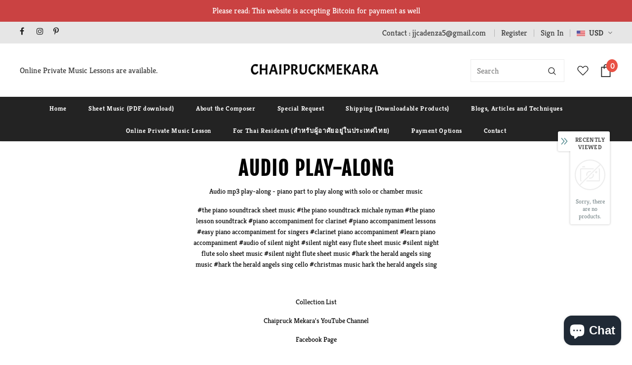

--- FILE ---
content_type: text/html; charset=utf-8
request_url: https://chaipruckmekara.com/en-it/collections/audio
body_size: 74975
content:
<!doctype html>
<!--[if lt IE 7]><html class="no-js lt-ie9 lt-ie8 lt-ie7" lang="en"> <![endif]-->
<!--[if IE 7]><html class="no-js lt-ie9 lt-ie8" lang="en"> <![endif]-->
<!--[if IE 8]><html class="no-js lt-ie9" lang="en"> <![endif]-->
<!--[if IE 9 ]><html class="ie9 no-js"> <![endif]-->
<!--[if (gt IE 9)|!(IE)]><!--> <html class="no-js"> <!--<![endif]-->
<head>
  <meta name="google-site-verification" content="CqD-hZ6X55h6lwwYYIYiaTc0fi2uz09N9sXWPbCmX2I" />
  <meta name="google-site-verification" content="vwPdz-oTjv0m0OWXpgYNUb2pv184KUATaaVeVyADrb0" />
  
	<!-- Added by AVADA SEO Suite -->
	










<meta property="og:site_name" content="Facebook">
<meta property="og:url" content="https://chaipruckmekara.com/en-it/collections/audio">
<meta property="og:title" content="Audio Play-Along">
<meta property="og:type" content="product.group">
<meta property="og:description" content="Audio mp3 play-along - mp3 tracks that you can play along the sheet music you bought from chaipruckmekara.com"><meta property="og:image" content="http://chaipruckmekara.com/cdn/shop/collections/5d9b98f28bb3f6788fdd4e9751f8d489.jpg?v=1612339808">
<meta property="og:image:secure_url" content="https://chaipruckmekara.com/cdn/shop/collections/5d9b98f28bb3f6788fdd4e9751f8d489.jpg?v=1612339808">
<meta property="og:image:width" content="1478">
<meta property="og:image:height" content="1108">
<meta property="og:image:alt" content="Audio Play-Along - ChaipruckMekara">
<meta name="twitter:site" content="@Facebook"><meta name="twitter:card" content="summary_large_image">
<meta name="twitter:title" content="Audio Play-Along">
<meta name="twitter:description" content="Audio mp3 play-along - mp3 tracks that you can play along the sheet music you bought from chaipruckmekara.com">
<meta name="twitter:image" content="http://chaipruckmekara.com/cdn/shop/collections/5d9b98f28bb3f6788fdd4e9751f8d489.jpg?v=1612339808">

<meta name="google-site-verification" content="vbLCUC7WvhVIldMJFIDleuc_HhhgiXQC1yofie6jzxI" />
<meta name="p:domain_verify" content="27d7e8178e2a21f072fd91be14b4f23f"/>


<meta name="twitter:image" content="http://chaipruckmekara.com/cdn/shop/collections/5d9b98f28bb3f6788fdd4e9751f8d489.jpg?v=1612339808">
<script>
  const avadaLightJsExclude = ['cdn.nfcube.com', 'assets/ecom.js', 'variant-title-king', 'linked_options_variants', 'smile-loader.js', 'smart-product-filter-search', 'rivo-loyalty-referrals', 'avada-cookie-consent', 'consentmo-gdpr', 'quinn'];
  const avadaLightJsInclude = ['https://www.googletagmanager.com/', 'https://connect.facebook.net/', 'https://business-api.tiktok.com/', 'https://static.klaviyo.com/'];
  window.AVADA_SPEED_BLACKLIST = avadaLightJsInclude.map(item => new RegExp(item, 'i'));
  window.AVADA_SPEED_WHITELIST = avadaLightJsExclude.map(item => new RegExp(item, 'i'));
</script>

<script>
  const isSpeedUpEnable = !1741336255454 || Date.now() < 1741336255454;
  if (isSpeedUpEnable) {
    const avadaSpeedUp=0.5;
    if(isSpeedUpEnable) {
  function _0x55aa(_0x575858,_0x2fd0be){const _0x30a92f=_0x1cb5();return _0x55aa=function(_0x4e8b41,_0xcd1690){_0x4e8b41=_0x4e8b41-(0xb5e+0xd*0x147+-0x1b1a);let _0x1c09f7=_0x30a92f[_0x4e8b41];return _0x1c09f7;},_0x55aa(_0x575858,_0x2fd0be);}(function(_0x4ad4dc,_0x42545f){const _0x5c7741=_0x55aa,_0x323f4d=_0x4ad4dc();while(!![]){try{const _0x588ea5=parseInt(_0x5c7741(0x10c))/(0xb6f+-0x1853+0xce5)*(-parseInt(_0x5c7741(0x157))/(-0x2363*0x1+0x1dd4+0x591*0x1))+-parseInt(_0x5c7741(0x171))/(0x269b+-0xeb+-0xf*0x283)*(parseInt(_0x5c7741(0x116))/(0x2e1+0x1*0x17b3+-0x110*0x19))+-parseInt(_0x5c7741(0x147))/(-0x1489+-0x312*0x6+0x26fa*0x1)+-parseInt(_0x5c7741(0xfa))/(-0x744+0x1*0xb5d+-0x413)*(-parseInt(_0x5c7741(0x102))/(-0x1e87+0x9e*-0x16+0x2c22))+parseInt(_0x5c7741(0x136))/(0x1e2d+0x1498+-0x1a3*0x1f)+parseInt(_0x5c7741(0x16e))/(0x460+0x1d96+0x3*-0xb4f)*(-parseInt(_0x5c7741(0xe3))/(-0x9ca+-0x1*-0x93f+0x1*0x95))+parseInt(_0x5c7741(0xf8))/(-0x1f73*0x1+0x6*-0x510+0x3dde);if(_0x588ea5===_0x42545f)break;else _0x323f4d['push'](_0x323f4d['shift']());}catch(_0x5d6d7e){_0x323f4d['push'](_0x323f4d['shift']());}}}(_0x1cb5,-0x193549+0x5dc3*-0x31+-0x2f963*-0x13),(function(){const _0x5cb2b4=_0x55aa,_0x23f9e9={'yXGBq':function(_0x237aef,_0x385938){return _0x237aef!==_0x385938;},'XduVF':function(_0x21018d,_0x56ff60){return _0x21018d===_0x56ff60;},'RChnz':_0x5cb2b4(0xf4)+_0x5cb2b4(0xe9)+_0x5cb2b4(0x14a),'TAsuR':function(_0xe21eca,_0x33e114){return _0xe21eca%_0x33e114;},'EvLYw':function(_0x1326ad,_0x261d04){return _0x1326ad!==_0x261d04;},'nnhAQ':_0x5cb2b4(0x107),'swpMF':_0x5cb2b4(0x16d),'plMMu':_0x5cb2b4(0xe8)+_0x5cb2b4(0x135),'PqBPA':function(_0x2ba85c,_0x35b541){return _0x2ba85c<_0x35b541;},'NKPCA':_0x5cb2b4(0xfc),'TINqh':function(_0x4116e3,_0x3ffd02,_0x2c8722){return _0x4116e3(_0x3ffd02,_0x2c8722);},'BAueN':_0x5cb2b4(0x120),'NgloT':_0x5cb2b4(0x14c),'ThSSU':function(_0xeb212a,_0x4341c1){return _0xeb212a+_0x4341c1;},'lDDHN':function(_0x4a1a48,_0x45ebfb){return _0x4a1a48 instanceof _0x45ebfb;},'toAYB':function(_0xcf0fa9,_0xf5fa6a){return _0xcf0fa9 instanceof _0xf5fa6a;},'VMiyW':function(_0x5300e4,_0x44e0f4){return _0x5300e4(_0x44e0f4);},'iyhbw':_0x5cb2b4(0x119),'zuWfR':function(_0x19c3e4,_0x4ee6e8){return _0x19c3e4<_0x4ee6e8;},'vEmrv':function(_0xd798cf,_0x5ea2dd){return _0xd798cf!==_0x5ea2dd;},'yxERj':function(_0x24b03b,_0x5aa292){return _0x24b03b||_0x5aa292;},'MZpwM':_0x5cb2b4(0x110)+_0x5cb2b4(0x109)+'pt','IeUHK':function(_0x5a4c7e,_0x2edf70){return _0x5a4c7e-_0x2edf70;},'Idvge':function(_0x3b526e,_0x36b469){return _0x3b526e<_0x36b469;},'qRwfm':_0x5cb2b4(0x16b)+_0x5cb2b4(0xf1),'CvXDN':function(_0x4b4208,_0x1db216){return _0x4b4208<_0x1db216;},'acPIM':function(_0x7d44b7,_0x3020d2){return _0x7d44b7(_0x3020d2);},'MyLMO':function(_0x22d4b2,_0xe7a6a0){return _0x22d4b2<_0xe7a6a0;},'boDyh':function(_0x176992,_0x346381,_0xab7fc){return _0x176992(_0x346381,_0xab7fc);},'ZANXD':_0x5cb2b4(0x10f)+_0x5cb2b4(0x12a)+_0x5cb2b4(0x142),'CXwRZ':_0x5cb2b4(0x123)+_0x5cb2b4(0x15f),'AuMHM':_0x5cb2b4(0x161),'KUuFZ':_0x5cb2b4(0xe6),'MSwtw':_0x5cb2b4(0x13a),'ERvPB':_0x5cb2b4(0x134),'ycTDj':_0x5cb2b4(0x15b),'Tvhir':_0x5cb2b4(0x154)},_0x469be1=_0x23f9e9[_0x5cb2b4(0x153)],_0x36fe07={'blacklist':window[_0x5cb2b4(0x11f)+_0x5cb2b4(0x115)+'T'],'whitelist':window[_0x5cb2b4(0x11f)+_0x5cb2b4(0x13e)+'T']},_0x26516a={'blacklisted':[]},_0x34e4a6=(_0x2be2f5,_0x25b3b2)=>{const _0x80dd2=_0x5cb2b4;if(_0x2be2f5&&(!_0x25b3b2||_0x23f9e9[_0x80dd2(0x13b)](_0x25b3b2,_0x469be1))&&(!_0x36fe07[_0x80dd2(0x170)]||_0x36fe07[_0x80dd2(0x170)][_0x80dd2(0x151)](_0xa5c7cf=>_0xa5c7cf[_0x80dd2(0x12b)](_0x2be2f5)))&&(!_0x36fe07[_0x80dd2(0x165)]||_0x36fe07[_0x80dd2(0x165)][_0x80dd2(0x156)](_0x4e2570=>!_0x4e2570[_0x80dd2(0x12b)](_0x2be2f5)))&&_0x23f9e9[_0x80dd2(0xf7)](avadaSpeedUp,0x5*0x256+-0x1*0x66c+-0x542+0.5)&&_0x2be2f5[_0x80dd2(0x137)](_0x23f9e9[_0x80dd2(0xe7)])){const _0x413c89=_0x2be2f5[_0x80dd2(0x16c)];return _0x23f9e9[_0x80dd2(0xf7)](_0x23f9e9[_0x80dd2(0x11e)](_0x413c89,-0x1deb*-0x1+0xf13+-0x2cfc),0x1176+-0x78b*0x5+0x1441);}return _0x2be2f5&&(!_0x25b3b2||_0x23f9e9[_0x80dd2(0xed)](_0x25b3b2,_0x469be1))&&(!_0x36fe07[_0x80dd2(0x170)]||_0x36fe07[_0x80dd2(0x170)][_0x80dd2(0x151)](_0x3d689d=>_0x3d689d[_0x80dd2(0x12b)](_0x2be2f5)))&&(!_0x36fe07[_0x80dd2(0x165)]||_0x36fe07[_0x80dd2(0x165)][_0x80dd2(0x156)](_0x26a7b3=>!_0x26a7b3[_0x80dd2(0x12b)](_0x2be2f5)));},_0x11462f=function(_0x42927f){const _0x346823=_0x5cb2b4,_0x5426ae=_0x42927f[_0x346823(0x159)+'te'](_0x23f9e9[_0x346823(0x14e)]);return _0x36fe07[_0x346823(0x170)]&&_0x36fe07[_0x346823(0x170)][_0x346823(0x156)](_0x107b0d=>!_0x107b0d[_0x346823(0x12b)](_0x5426ae))||_0x36fe07[_0x346823(0x165)]&&_0x36fe07[_0x346823(0x165)][_0x346823(0x151)](_0x1e7160=>_0x1e7160[_0x346823(0x12b)](_0x5426ae));},_0x39299f=new MutationObserver(_0x45c995=>{const _0x21802a=_0x5cb2b4,_0x3bc801={'mafxh':function(_0x6f9c57,_0x229989){const _0x9d39b1=_0x55aa;return _0x23f9e9[_0x9d39b1(0xf7)](_0x6f9c57,_0x229989);},'SrchE':_0x23f9e9[_0x21802a(0xe2)],'pvjbV':_0x23f9e9[_0x21802a(0xf6)]};for(let _0x333494=-0x7d7+-0x893+0x106a;_0x23f9e9[_0x21802a(0x158)](_0x333494,_0x45c995[_0x21802a(0x16c)]);_0x333494++){const {addedNodes:_0x1b685b}=_0x45c995[_0x333494];for(let _0x2f087=0x1f03+0x84b+0x1*-0x274e;_0x23f9e9[_0x21802a(0x158)](_0x2f087,_0x1b685b[_0x21802a(0x16c)]);_0x2f087++){const _0x4e5bac=_0x1b685b[_0x2f087];if(_0x23f9e9[_0x21802a(0xf7)](_0x4e5bac[_0x21802a(0x121)],-0x1f3a+-0x1*0x1b93+-0x3*-0x139a)&&_0x23f9e9[_0x21802a(0xf7)](_0x4e5bac[_0x21802a(0x152)],_0x23f9e9[_0x21802a(0xe0)])){const _0x5d9a67=_0x4e5bac[_0x21802a(0x107)],_0x3fb522=_0x4e5bac[_0x21802a(0x16d)];if(_0x23f9e9[_0x21802a(0x103)](_0x34e4a6,_0x5d9a67,_0x3fb522)){_0x26516a[_0x21802a(0x160)+'d'][_0x21802a(0x128)]([_0x4e5bac,_0x4e5bac[_0x21802a(0x16d)]]),_0x4e5bac[_0x21802a(0x16d)]=_0x469be1;const _0x1e52da=function(_0x2c95ff){const _0x359b13=_0x21802a;if(_0x3bc801[_0x359b13(0x118)](_0x4e5bac[_0x359b13(0x159)+'te'](_0x3bc801[_0x359b13(0x166)]),_0x469be1))_0x2c95ff[_0x359b13(0x112)+_0x359b13(0x150)]();_0x4e5bac[_0x359b13(0xec)+_0x359b13(0x130)](_0x3bc801[_0x359b13(0xe4)],_0x1e52da);};_0x4e5bac[_0x21802a(0x12d)+_0x21802a(0x163)](_0x23f9e9[_0x21802a(0xf6)],_0x1e52da),_0x4e5bac[_0x21802a(0x12c)+_0x21802a(0x131)]&&_0x4e5bac[_0x21802a(0x12c)+_0x21802a(0x131)][_0x21802a(0x11a)+'d'](_0x4e5bac);}}}}});_0x39299f[_0x5cb2b4(0x105)](document[_0x5cb2b4(0x10b)+_0x5cb2b4(0x16a)],{'childList':!![],'subtree':!![]});const _0x2910a9=/[|\\{}()\[\]^$+*?.]/g,_0xa9f173=function(..._0x1baa33){const _0x3053cc=_0x5cb2b4,_0x2e6f61={'mMWha':function(_0x158c76,_0x5c404b){const _0x25a05c=_0x55aa;return _0x23f9e9[_0x25a05c(0xf7)](_0x158c76,_0x5c404b);},'BXirI':_0x23f9e9[_0x3053cc(0x141)],'COGok':function(_0x421bf7,_0x55453a){const _0x4fd417=_0x3053cc;return _0x23f9e9[_0x4fd417(0x167)](_0x421bf7,_0x55453a);},'XLSAp':function(_0x193984,_0x35c446){const _0x5bbecf=_0x3053cc;return _0x23f9e9[_0x5bbecf(0xed)](_0x193984,_0x35c446);},'EygRw':function(_0xfbb69c,_0x21b15d){const _0xe5c840=_0x3053cc;return _0x23f9e9[_0xe5c840(0x104)](_0xfbb69c,_0x21b15d);},'xZuNx':_0x23f9e9[_0x3053cc(0x139)],'SBUaW':function(_0x5739bf,_0x2c2fab){const _0x42cbb1=_0x3053cc;return _0x23f9e9[_0x42cbb1(0x172)](_0x5739bf,_0x2c2fab);},'EAoTR':function(_0x123b29,_0x5b29bf){const _0x2828d2=_0x3053cc;return _0x23f9e9[_0x2828d2(0x11d)](_0x123b29,_0x5b29bf);},'cdYdq':_0x23f9e9[_0x3053cc(0x14e)],'WzJcf':_0x23f9e9[_0x3053cc(0xe2)],'nytPK':function(_0x53f733,_0x4ad021){const _0x4f0333=_0x3053cc;return _0x23f9e9[_0x4f0333(0x148)](_0x53f733,_0x4ad021);},'oUrHG':_0x23f9e9[_0x3053cc(0x14d)],'dnxjX':function(_0xed6b5f,_0x573f55){const _0x57aa03=_0x3053cc;return _0x23f9e9[_0x57aa03(0x15a)](_0xed6b5f,_0x573f55);}};_0x23f9e9[_0x3053cc(0x15d)](_0x1baa33[_0x3053cc(0x16c)],-0x1a3*-0x9+-0xf9*0xb+-0x407*0x1)?(_0x36fe07[_0x3053cc(0x170)]=[],_0x36fe07[_0x3053cc(0x165)]=[]):(_0x36fe07[_0x3053cc(0x170)]&&(_0x36fe07[_0x3053cc(0x170)]=_0x36fe07[_0x3053cc(0x170)][_0x3053cc(0x106)](_0xa8e001=>_0x1baa33[_0x3053cc(0x156)](_0x4a8a28=>{const _0x2e425b=_0x3053cc;if(_0x2e6f61[_0x2e425b(0x111)](typeof _0x4a8a28,_0x2e6f61[_0x2e425b(0x155)]))return!_0xa8e001[_0x2e425b(0x12b)](_0x4a8a28);else{if(_0x2e6f61[_0x2e425b(0xeb)](_0x4a8a28,RegExp))return _0x2e6f61[_0x2e425b(0x145)](_0xa8e001[_0x2e425b(0xdf)](),_0x4a8a28[_0x2e425b(0xdf)]());}}))),_0x36fe07[_0x3053cc(0x165)]&&(_0x36fe07[_0x3053cc(0x165)]=[..._0x36fe07[_0x3053cc(0x165)],..._0x1baa33[_0x3053cc(0xff)](_0x4e4c02=>{const _0x7c755c=_0x3053cc;if(_0x23f9e9[_0x7c755c(0xf7)](typeof _0x4e4c02,_0x23f9e9[_0x7c755c(0x141)])){const _0x932437=_0x4e4c02[_0x7c755c(0xea)](_0x2910a9,_0x23f9e9[_0x7c755c(0x16f)]),_0x34e686=_0x23f9e9[_0x7c755c(0xf0)](_0x23f9e9[_0x7c755c(0xf0)]('.*',_0x932437),'.*');if(_0x36fe07[_0x7c755c(0x165)][_0x7c755c(0x156)](_0x21ef9a=>_0x21ef9a[_0x7c755c(0xdf)]()!==_0x34e686[_0x7c755c(0xdf)]()))return new RegExp(_0x34e686);}else{if(_0x23f9e9[_0x7c755c(0x117)](_0x4e4c02,RegExp)){if(_0x36fe07[_0x7c755c(0x165)][_0x7c755c(0x156)](_0x5a3f09=>_0x5a3f09[_0x7c755c(0xdf)]()!==_0x4e4c02[_0x7c755c(0xdf)]()))return _0x4e4c02;}}return null;})[_0x3053cc(0x106)](Boolean)]));const _0x3eeb55=document[_0x3053cc(0x11b)+_0x3053cc(0x10e)](_0x23f9e9[_0x3053cc(0xf0)](_0x23f9e9[_0x3053cc(0xf0)](_0x23f9e9[_0x3053cc(0x122)],_0x469be1),'"]'));for(let _0xf831f7=-0x21aa+-0x1793+0x393d*0x1;_0x23f9e9[_0x3053cc(0x14b)](_0xf831f7,_0x3eeb55[_0x3053cc(0x16c)]);_0xf831f7++){const _0x5868cb=_0x3eeb55[_0xf831f7];_0x23f9e9[_0x3053cc(0x132)](_0x11462f,_0x5868cb)&&(_0x26516a[_0x3053cc(0x160)+'d'][_0x3053cc(0x128)]([_0x5868cb,_0x23f9e9[_0x3053cc(0x14d)]]),_0x5868cb[_0x3053cc(0x12c)+_0x3053cc(0x131)][_0x3053cc(0x11a)+'d'](_0x5868cb));}let _0xdf8cd0=-0x17da+0x2461+-0xc87*0x1;[..._0x26516a[_0x3053cc(0x160)+'d']][_0x3053cc(0x10d)](([_0x226aeb,_0x33eaa7],_0xe33bca)=>{const _0x2aa7bf=_0x3053cc;if(_0x2e6f61[_0x2aa7bf(0x143)](_0x11462f,_0x226aeb)){const _0x41da0d=document[_0x2aa7bf(0x11c)+_0x2aa7bf(0x131)](_0x2e6f61[_0x2aa7bf(0x127)]);for(let _0x6784c7=0xd7b+-0xaa5+-0x2d6;_0x2e6f61[_0x2aa7bf(0x164)](_0x6784c7,_0x226aeb[_0x2aa7bf(0xe5)][_0x2aa7bf(0x16c)]);_0x6784c7++){const _0x4ca758=_0x226aeb[_0x2aa7bf(0xe5)][_0x6784c7];_0x2e6f61[_0x2aa7bf(0x12f)](_0x4ca758[_0x2aa7bf(0x133)],_0x2e6f61[_0x2aa7bf(0x13f)])&&_0x2e6f61[_0x2aa7bf(0x145)](_0x4ca758[_0x2aa7bf(0x133)],_0x2e6f61[_0x2aa7bf(0x100)])&&_0x41da0d[_0x2aa7bf(0xe1)+'te'](_0x4ca758[_0x2aa7bf(0x133)],_0x226aeb[_0x2aa7bf(0xe5)][_0x6784c7][_0x2aa7bf(0x12e)]);}_0x41da0d[_0x2aa7bf(0xe1)+'te'](_0x2e6f61[_0x2aa7bf(0x13f)],_0x226aeb[_0x2aa7bf(0x107)]),_0x41da0d[_0x2aa7bf(0xe1)+'te'](_0x2e6f61[_0x2aa7bf(0x100)],_0x2e6f61[_0x2aa7bf(0x101)](_0x33eaa7,_0x2e6f61[_0x2aa7bf(0x126)])),document[_0x2aa7bf(0x113)][_0x2aa7bf(0x146)+'d'](_0x41da0d),_0x26516a[_0x2aa7bf(0x160)+'d'][_0x2aa7bf(0x162)](_0x2e6f61[_0x2aa7bf(0x13d)](_0xe33bca,_0xdf8cd0),-0x105d*0x2+0x1*-0xeaa+0x2f65),_0xdf8cd0++;}}),_0x36fe07[_0x3053cc(0x170)]&&_0x23f9e9[_0x3053cc(0xf3)](_0x36fe07[_0x3053cc(0x170)][_0x3053cc(0x16c)],0x10f2+-0x1a42+0x951)&&_0x39299f[_0x3053cc(0x15c)]();},_0x4c2397=document[_0x5cb2b4(0x11c)+_0x5cb2b4(0x131)],_0x573f89={'src':Object[_0x5cb2b4(0x14f)+_0x5cb2b4(0xfd)+_0x5cb2b4(0x144)](HTMLScriptElement[_0x5cb2b4(0xf9)],_0x23f9e9[_0x5cb2b4(0x14e)]),'type':Object[_0x5cb2b4(0x14f)+_0x5cb2b4(0xfd)+_0x5cb2b4(0x144)](HTMLScriptElement[_0x5cb2b4(0xf9)],_0x23f9e9[_0x5cb2b4(0xe2)])};document[_0x5cb2b4(0x11c)+_0x5cb2b4(0x131)]=function(..._0x4db605){const _0x1480b5=_0x5cb2b4,_0x3a6982={'KNNxG':function(_0x32fa39,_0x2a57e4,_0x3cc08f){const _0x5ead12=_0x55aa;return _0x23f9e9[_0x5ead12(0x169)](_0x32fa39,_0x2a57e4,_0x3cc08f);}};if(_0x23f9e9[_0x1480b5(0x13b)](_0x4db605[-0x4*-0x376+0x4*0x2f+-0xe94][_0x1480b5(0x140)+'e'](),_0x23f9e9[_0x1480b5(0x139)]))return _0x4c2397[_0x1480b5(0x114)](document)(..._0x4db605);const _0x2f091d=_0x4c2397[_0x1480b5(0x114)](document)(..._0x4db605);try{Object[_0x1480b5(0xf2)+_0x1480b5(0x149)](_0x2f091d,{'src':{..._0x573f89[_0x1480b5(0x107)],'set'(_0x3ae2bc){const _0x5d6fdc=_0x1480b5;_0x3a6982[_0x5d6fdc(0x129)](_0x34e4a6,_0x3ae2bc,_0x2f091d[_0x5d6fdc(0x16d)])&&_0x573f89[_0x5d6fdc(0x16d)][_0x5d6fdc(0x10a)][_0x5d6fdc(0x125)](this,_0x469be1),_0x573f89[_0x5d6fdc(0x107)][_0x5d6fdc(0x10a)][_0x5d6fdc(0x125)](this,_0x3ae2bc);}},'type':{..._0x573f89[_0x1480b5(0x16d)],'get'(){const _0x436e9e=_0x1480b5,_0x4b63b9=_0x573f89[_0x436e9e(0x16d)][_0x436e9e(0xfb)][_0x436e9e(0x125)](this);if(_0x23f9e9[_0x436e9e(0xf7)](_0x4b63b9,_0x469be1)||_0x23f9e9[_0x436e9e(0x103)](_0x34e4a6,this[_0x436e9e(0x107)],_0x4b63b9))return null;return _0x4b63b9;},'set'(_0x174ea3){const _0x1dff57=_0x1480b5,_0xa2fd13=_0x23f9e9[_0x1dff57(0x103)](_0x34e4a6,_0x2f091d[_0x1dff57(0x107)],_0x2f091d[_0x1dff57(0x16d)])?_0x469be1:_0x174ea3;_0x573f89[_0x1dff57(0x16d)][_0x1dff57(0x10a)][_0x1dff57(0x125)](this,_0xa2fd13);}}}),_0x2f091d[_0x1480b5(0xe1)+'te']=function(_0x5b0870,_0x8c60d5){const _0xab22d4=_0x1480b5;if(_0x23f9e9[_0xab22d4(0xf7)](_0x5b0870,_0x23f9e9[_0xab22d4(0xe2)])||_0x23f9e9[_0xab22d4(0xf7)](_0x5b0870,_0x23f9e9[_0xab22d4(0x14e)]))_0x2f091d[_0x5b0870]=_0x8c60d5;else HTMLScriptElement[_0xab22d4(0xf9)][_0xab22d4(0xe1)+'te'][_0xab22d4(0x125)](_0x2f091d,_0x5b0870,_0x8c60d5);};}catch(_0x5a9461){console[_0x1480b5(0x168)](_0x23f9e9[_0x1480b5(0xef)],_0x5a9461);}return _0x2f091d;};const _0x5883c5=[_0x23f9e9[_0x5cb2b4(0xfe)],_0x23f9e9[_0x5cb2b4(0x13c)],_0x23f9e9[_0x5cb2b4(0xf5)],_0x23f9e9[_0x5cb2b4(0x15e)],_0x23f9e9[_0x5cb2b4(0x138)],_0x23f9e9[_0x5cb2b4(0x124)]],_0x4ab8d2=_0x5883c5[_0x5cb2b4(0xff)](_0x439d08=>{return{'type':_0x439d08,'listener':()=>_0xa9f173(),'options':{'passive':!![]}};});_0x4ab8d2[_0x5cb2b4(0x10d)](_0x4d3535=>{const _0x3882ab=_0x5cb2b4;document[_0x3882ab(0x12d)+_0x3882ab(0x163)](_0x4d3535[_0x3882ab(0x16d)],_0x4d3535[_0x3882ab(0xee)],_0x4d3535[_0x3882ab(0x108)]);});}()));function _0x1cb5(){const _0x15f8e0=['ault','some','tagName','CXwRZ','wheel','BXirI','every','6lYvYYX','PqBPA','getAttribu','IeUHK','touchstart','disconnect','Idvge','ERvPB','/blocked','blackliste','keydown','splice','stener','SBUaW','whitelist','SrchE','toAYB','warn','boDyh','ement','script[typ','length','type','346347wGqEBH','NgloT','blacklist','33OVoYHk','zuWfR','toString','NKPCA','setAttribu','swpMF','230EEqEiq','pvjbV','attributes','mousemove','RChnz','beforescri','y.com/exte','replace','COGok','removeEven','EvLYw','listener','ZANXD','ThSSU','e="','defineProp','MyLMO','cdn.shopif','MSwtw','plMMu','XduVF','22621984JRJQxz','prototype','8818116NVbcZr','get','SCRIPT','ertyDescri','AuMHM','map','WzJcf','nytPK','7kiZatp','TINqh','VMiyW','observe','filter','src','options','n/javascri','set','documentEl','478083wuqgQV','forEach','torAll','Avada cann','applicatio','mMWha','preventDef','head','bind','D_BLACKLIS','75496skzGVx','lDDHN','mafxh','script','removeChil','querySelec','createElem','vEmrv','TAsuR','AVADA_SPEE','string','nodeType','qRwfm','javascript','Tvhir','call','oUrHG','xZuNx','push','KNNxG','ot lazy lo','test','parentElem','addEventLi','value','EAoTR','tListener','ent','acPIM','name','touchmove','ptexecute','6968312SmqlIb','includes','ycTDj','iyhbw','touchend','yXGBq','KUuFZ','dnxjX','D_WHITELIS','cdYdq','toLowerCas','BAueN','ad script','EygRw','ptor','XLSAp','appendChil','4975500NoPAFA','yxERj','erties','nsions','CvXDN','\$&','MZpwM','nnhAQ','getOwnProp'];_0x1cb5=function(){return _0x15f8e0;};return _0x1cb5();}
}
    class LightJsLoader{constructor(e){this.jQs=[],this.listener=this.handleListener.bind(this,e),this.scripts=["default","defer","async"].reduce(((e,t)=>({...e,[t]:[]})),{});const t=this;e.forEach((e=>window.addEventListener(e,t.listener,{passive:!0})))}handleListener(e){const t=this;return e.forEach((e=>window.removeEventListener(e,t.listener))),"complete"===document.readyState?this.handleDOM():document.addEventListener("readystatechange",(e=>{if("complete"===e.target.readyState)return setTimeout(t.handleDOM.bind(t),1)}))}async handleDOM(){this.suspendEvent(),this.suspendJQuery(),this.findScripts(),this.preloadScripts();for(const e of Object.keys(this.scripts))await this.replaceScripts(this.scripts[e]);for(const e of["DOMContentLoaded","readystatechange"])await this.requestRepaint(),document.dispatchEvent(new Event("lightJS-"+e));document.lightJSonreadystatechange&&document.lightJSonreadystatechange();for(const e of["DOMContentLoaded","load"])await this.requestRepaint(),window.dispatchEvent(new Event("lightJS-"+e));await this.requestRepaint(),window.lightJSonload&&window.lightJSonload(),await this.requestRepaint(),this.jQs.forEach((e=>e(window).trigger("lightJS-jquery-load"))),window.dispatchEvent(new Event("lightJS-pageshow")),await this.requestRepaint(),window.lightJSonpageshow&&window.lightJSonpageshow()}async requestRepaint(){return new Promise((e=>requestAnimationFrame(e)))}findScripts(){document.querySelectorAll("script[type=lightJs]").forEach((e=>{e.hasAttribute("src")?e.hasAttribute("async")&&e.async?this.scripts.async.push(e):e.hasAttribute("defer")&&e.defer?this.scripts.defer.push(e):this.scripts.default.push(e):this.scripts.default.push(e)}))}preloadScripts(){const e=this,t=Object.keys(this.scripts).reduce(((t,n)=>[...t,...e.scripts[n]]),[]),n=document.createDocumentFragment();t.forEach((e=>{const t=e.getAttribute("src");if(!t)return;const s=document.createElement("link");s.href=t,s.rel="preload",s.as="script",n.appendChild(s)})),document.head.appendChild(n)}async replaceScripts(e){let t;for(;t=e.shift();)await this.requestRepaint(),new Promise((e=>{const n=document.createElement("script");[...t.attributes].forEach((e=>{"type"!==e.nodeName&&n.setAttribute(e.nodeName,e.nodeValue)})),t.hasAttribute("src")?(n.addEventListener("load",e),n.addEventListener("error",e)):(n.text=t.text,e()),t.parentNode.replaceChild(n,t)}))}suspendEvent(){const e={};[{obj:document,name:"DOMContentLoaded"},{obj:window,name:"DOMContentLoaded"},{obj:window,name:"load"},{obj:window,name:"pageshow"},{obj:document,name:"readystatechange"}].map((t=>function(t,n){function s(n){return e[t].list.indexOf(n)>=0?"lightJS-"+n:n}e[t]||(e[t]={list:[n],add:t.addEventListener,remove:t.removeEventListener},t.addEventListener=(...n)=>{n[0]=s(n[0]),e[t].add.apply(t,n)},t.removeEventListener=(...n)=>{n[0]=s(n[0]),e[t].remove.apply(t,n)})}(t.obj,t.name))),[{obj:document,name:"onreadystatechange"},{obj:window,name:"onpageshow"}].map((e=>function(e,t){let n=e[t];Object.defineProperty(e,t,{get:()=>n||function(){},set:s=>{e["lightJS"+t]=n=s}})}(e.obj,e.name)))}suspendJQuery(){const e=this;let t=window.jQuery;Object.defineProperty(window,"jQuery",{get:()=>t,set(n){if(!n||!n.fn||!e.jQs.includes(n))return void(t=n);n.fn.ready=n.fn.init.prototype.ready=e=>{e.bind(document)(n)};const s=n.fn.on;n.fn.on=n.fn.init.prototype.on=function(...e){if(window!==this[0])return s.apply(this,e),this;const t=e=>e.split(" ").map((e=>"load"===e||0===e.indexOf("load.")?"lightJS-jquery-load":e)).join(" ");return"string"==typeof e[0]||e[0]instanceof String?(e[0]=t(e[0]),s.apply(this,e),this):("object"==typeof e[0]&&Object.keys(e[0]).forEach((n=>{delete Object.assign(e[0],{[t(n)]:e[0][n]})[n]})),s.apply(this,e),this)},e.jQs.push(n),t=n}})}}
new LightJsLoader(["keydown","mousemove","touchend","touchmove","touchstart","wheel"]);
  }
</script>



<!-- Added by AVADA SEO Suite: Collection Structured Data -->
<script type="application/ld+json"></script>
<!-- /Added by AVADA SEO Suite --><!-- Added by AVADA SEO Suite: Breadcrumb Structured Data  -->
<script type="application/ld+json">{
  "@context": "https://schema.org",
  "@type": "BreadcrumbList",
  "itemListElement": [{
    "@type": "ListItem",
    "position": 1,
    "name": "Home",
    "item": "https://chaipruckmekara.com"
  }, {
    "@type": "ListItem",
    "position": 2,
    "name": "Audio Play-Along",
    "item": "https://chaipruckmekara.com/en-it/collections/audio"
  }]
}
</script>
<!-- Added by AVADA SEO Suite -->




	<!-- /Added by AVADA SEO Suite -->

  <!-- Basic page needs ================================================== -->
  <meta charset="utf-8">
  <meta http-equiv="X-UA-Compatible" content="IE=edge,chrome=1">
	
  <!-- Title and description ================================================== -->
  <title>
  Audio mp3 play-along
  </title>

  
  <meta name="description" content="Audio mp3 play-along - mp3 tracks that you can play along the sheet music you bought from chaipruckmekara.com">
  

  <!-- Product meta ================================================== -->
  


  <meta property="og:type" content="website">
  <meta property="og:title" content="Audio mp3 play-along">
  


  <meta property="og:description" content="Audio mp3 play-along - mp3 tracks that you can play along the sheet music you bought from chaipruckmekara.com">


  <meta property="og:url" content="https://chaipruckmekara.com/en-it/collections/audio">
  <meta property="og:site_name" content="Chaipruck Mekara - Sheet Music &amp; Private Music Lessons Online">
  <!-- /snippets/twitter-card.liquid -->









  <!-- Helpers ================================================== -->
  <link rel="canonical" href="https://chaipruckmekara.com/en-it/collections/audio">
  <link canonical-shop-url="https://chaipruckmekara.com/">
  <meta name="viewport" content="width=device-width,initial-scale=1">
  <link rel="preload" href="//chaipruckmekara.com/cdn/shop/t/6/assets/vendor.min.aio.min.css?v=7120594159639252631655994451" as="style">
  <link rel="preload" href="//chaipruckmekara.com/cdn/shop/t/6/assets/theme-styles.aio.min.css?v=96469125195257065371655994451" as="style">
  <link rel="preload" href="//chaipruckmekara.com/cdn/shop/t/6/assets/theme-styles-responsive.aio.min.css?v=130591218647356844231655994450" as="style">
  <link rel="preload" href="//chaipruckmekara.com/cdn/shop/t/6/assets/theme-settings.aio.min.css?v=132490772221179818601655994446" as="style">
  <link rel="preload" href="//chaipruckmekara.com/cdn/shop/t/6/assets/header-05.aio.min.css?v=151676543979596406521655994443" as="style">
  <link rel="preload" href="//chaipruckmekara.com/cdn/shop/t/6/assets/header-06.aio.min.css?v=126949871538683944191655994444" as="style">
  <link rel="preload" href="//chaipruckmekara.com/cdn/shop/t/6/assets/header-07.aio.min.css?v=104254814954232376581655994445" as="style">
  <link rel="preload" href="//chaipruckmekara.com/cdn/shop/t/6/assets/header-08.aio.min.css?v=104025463486585026801655994447" as="style">
  <link rel="preload" href="//chaipruckmekara.com/cdn/shop/t/6/assets/footer-06.aio.min.css?v=158355509521010030071655994439" as="style">
  <link rel="preload" href="//chaipruckmekara.com/cdn/shop/t/6/assets/footer-07.aio.min.css?v=84861522994574606121655994439" as="style">
  <link rel="preload" href="//chaipruckmekara.com/cdn/shop/t/6/assets/footer-08.aio.min.css?v=149827743358079867701655994441" as="style">
  <link rel="preload" href="//chaipruckmekara.com/cdn/shop/t/6/assets/footer-09.aio.min.css?v=33880148627620391151655994443" as="style">
  <link rel="preload" href="//chaipruckmekara.com/cdn/shop/t/6/assets/product-skin.aio.min.css?v=64621627305532275201655994446" as="style">
  <link rel="preload" href="//chaipruckmekara.com/cdn/shop/t/6/assets/layout_style_1170.aio.min.css?v=91838079020756210441655994444" as="style">
  <link rel="preload" href="//chaipruckmekara.com/cdn/shop/t/6/assets/layout_style_fullwidth.aio.min.css?v=142475670777249943721655994449" as="style">
  <link rel="preload" href="//chaipruckmekara.com/cdn/shop/t/6/assets/layout_style_flower.aio.min.css?v=31804360144404892331655994447" as="style">
  <link rel="preload" href="//chaipruckmekara.com/cdn/shop/t/6/assets/layout_style_suppermarket.aio.min.css?v=11964190370502359181655994448" as="style">
  <link rel="preload" href="//chaipruckmekara.com/cdn/shop/t/6/assets/layout_style_surfup.aio.min.css?v=108528990592650149861655994449" as="style">
  <link rel="preload" href="//chaipruckmekara.com/cdn/shop/t/6/assets/product-supermarket.aio.min.css?v=67447023812656385831655994448" as="style">
  <link rel="preload" href="//chaipruckmekara.com/cdn/shop/t/6/assets/jquery.min.aio.min.js?v=59575543216819627851655994437" as="script">

  <!-- Favicon -->
  
  <link rel="shortcut icon" href="//chaipruckmekara.com/cdn/shop/files/Untitled_14_32x32.jpg?v=1633359113" type="image/png">
  
  
  <!-- Styles -->
  <style>
    

        
        
        
        

        @font-face { font-display: swap;
  font-family: Kreon;
  font-weight: 400;
  font-style: normal;
  src: url("//chaipruckmekara.com/cdn/fonts/kreon/kreon_n4.570ad20eba90c3dea7645de7ac52a4f3c1c6c33e.woff2") format("woff2"),
       url("//chaipruckmekara.com/cdn/fonts/kreon/kreon_n4.a3249a05e2436381e6b24f71b541c24962627167.woff") format("woff");
}

        @font-face { font-display: swap;
  font-family: Kreon;
  font-weight: 500;
  font-style: normal;
  src: url("//chaipruckmekara.com/cdn/fonts/kreon/kreon_n5.7db6ba58be12d9db712d478e91b1403b57f4b845.woff2") format("woff2"),
       url("//chaipruckmekara.com/cdn/fonts/kreon/kreon_n5.6a9f2d56aeec82b0673eac1b5f3f4de5aa3288c8.woff") format("woff");
}

        @font-face { font-display: swap;
  font-family: Kreon;
  font-weight: 600;
  font-style: normal;
  src: url("//chaipruckmekara.com/cdn/fonts/kreon/kreon_n6.52453638329efed6c38be8134b8e26c0a26c72c2.woff2") format("woff2"),
       url("//chaipruckmekara.com/cdn/fonts/kreon/kreon_n6.9db67781b19f1dcc7890de22d18015a6b4ec47a1.woff") format("woff");
}

        @font-face { font-display: swap;
  font-family: Kreon;
  font-weight: 700;
  font-style: normal;
  src: url("//chaipruckmekara.com/cdn/fonts/kreon/kreon_n7.e494fa69aa6006850ca006ad73df93cff278ed5d.woff2") format("woff2"),
       url("//chaipruckmekara.com/cdn/fonts/kreon/kreon_n7.a2e18ef08ee9e1b604dfbbc3ecd8f7a0dde7ac73.woff") format("woff");
}


		    

        
            
            
            
            
            
            @font-face { font-display: swap;
  font-family: "Fjalla One";
  font-weight: 400;
  font-style: normal;
  src: url("//chaipruckmekara.com/cdn/fonts/fjalla_one/fjallaone_n4.262edaf1abaf5ed669f7ecd26fc3e24707a0ad85.woff2") format("woff2"),
       url("//chaipruckmekara.com/cdn/fonts/fjalla_one/fjallaone_n4.f67f40342efd2b34cae019d50b4b5c4da6fc5da7.woff") format("woff");
}

            
            
            

			      
        
    
    :root {
      --font_size: 16px;
      --font_size_minus1: 15px;
      --font_size_minus2: 14px;
      --font_size_minus3: 13px;
      --font_size_minus4: 12px;
      --font_size_plus1: 17px;
      --font_size_plus2: 18px;
      --font_size_plus3: 19px;
      --font_size_plus4: 20px;
      --font_size_plus5: 21px;
      --font_size_plus6: 22px;
      --font_size_plus7: 23px;
      --font_size_plus8: 24px;
      --font_size_plus9: 25px;
      --font_size_plus10: 26px;
      --font_size_plus11: 27px;
      --font_size_plus12: 28px;
      --font_size_plus13: 29px;
      --font_size_plus14: 30px;
      --font_size_plus16: 32px;
      --font_size_plus18: 34px;
      --font_size_plus21: 37px;
      --font_size_plus22: 38px;
      --font_size_plus23: 39px;
      --font_size_plus24: 40px;
      --font_size_plus33: 49px;

	  --fonts_name: Kreon,serif;
	  --fonts_name_2: "Fjalla One",sans-serif;

      /* Color */
      --body_bg: #ffffff;
      --body_color: #505050;
      --link_color: #0f0f0f;
      --link_color_hover: #232323;

      /* Breadcrumb */
      --breadcrumb_color : #999999;
      --breadcrumb_text_transform : capitalize;

      /* Header and Title */
      --page_title_font_size: 20px;
      --page_title_font_size_minus4: 16px;
      --page_title_font_size_plus5: 25px;
      --page_title_color: #232323;
      --page_title_text_align : left;

      /* Product  */
      --product_text_transform : none;
      --product_name_text_align : left;
      --color_title_pr: #232323;
      --color_title_pr_hover: #232323;
      --color_vendor : #232323;
      --sale_text : #ffffff;
      --bg_sale : #b03030;
      --custom_label_text : #ffffff;
      --custom_label_bg : #1913c4;
      --bundle_label_text : #ffffff;
      --bundle_label_bg : #0f0f0f;
      --new_label_text : #ffffff;
      --new_label_bg : #293355;
      --new_label_border : #293355;
      --sold_out_text : #ffffff;
      --bg_sold_out : #c1c1c1;
      --color_price: #232323;
      --color_price_sale: #30b05e;
      --color_compare_price: #969696;
      --color_compare_product: #ffffff;
      
        --color_quick_view: #ffffff;
        --bg_quick_view: #000000;
      
      --color_wishlist: #232323;
      --bg_wishlist: #ffe5e5;
      --bg_wishlist_active: #ffe5e5;


      /* Button 1 */
      --background_1: #000000;
      --color_1 : #ffffff;
      --border_1 : #000000;

      /* Button 2 */
      --background_2: #4b4a4a;
      --color_2 : #f8f8f8;
      --border_2 : #4b4a4a;

      /* Button 3 */
      --background_3: #0f0f0f;
      --color_3 : #ffffff;
      --border_3 : #0f0f0f;

      /* Button Add To Cart */
      --color_add_to_cart : #fff;
      --border_add_to_cart : #000;
      --background_add_to_cart : #000;

      --color_add_to_cart_hover : #000;
      --border_add_to_cart_hover : #000;
      --background_add_to_cart_hover : #fff;


      /* Button */
      
        --button_font_family: "Fjalla One",sans-serif;
      
      --button_font_size: px;
      --button_font_weight: ;
      --button_border_radius: px;
      --button_border_width: px;
      --button_border_style: ;
      --button_text_align: ;
      --button_text_transform: ;
      --button_letter_spacing: ;
      --button_padding_top: px;
      --button_padding_bottom: px;
      --button_padding_left: px;
      --button_padding_right: px;

      

      /* Border Color */
      --border_widget_title : #e0e0e0;
      --border_color_1 : #ebebeb;
      --border_color_2: #e7e7e7;
      --border_page_title: #eaeaea;
      --border_input: #cbcbcb;
      --border_checkbox: #d0d0d0;
      --border_dropdown: #dadada;
      --border_bt_sidebar : #f6f6f6;
      --color_ipt: #3c3c3c;
      --color_icon_drop: #6b6b6b;

      
      --color_slick_arrow: #000000;
      --color_border_slick_arrow: #ffffff;
      --color_bg_slick_arrow: #ffffff;
      

      /*color Mobile*/

      --color_menu_mb: #232323;
      --color_menu_level3: #3c3c3c;

      /* Mixin ================= */
      
          --padding_btn: 14px 15px 12px !important;
          --padding_btn_bundle: 14px 15px 12px;
          --padding_btn_qv_add_to_cart: 14px 15px 12px;
          --font_size_btn: var(--font_size);
          --letter_spacing_btn: 0;
      

      
      
          --color-price-box: var(--color_compare_price);
      

      --color_review: #1913c4;
      --color_review_empty: #cccccc;

      --border-product-image: #e6e6e6;

      
      --border-radius-17: 17px;
      --border-radius-50: 50%;
      
    }
</style>
  <link href="//chaipruckmekara.com/cdn/shop/t/6/assets/vendor.min.aio.min.css?v=7120594159639252631655994451" rel="stylesheet" type="text/css" media="all" />
<link href="//chaipruckmekara.com/cdn/shop/t/6/assets/theme-styles.aio.min.css?v=96469125195257065371655994451" rel="stylesheet" type="text/css" media="all" />
<link href="//chaipruckmekara.com/cdn/shop/t/6/assets/theme-styles-responsive.aio.min.css?v=130591218647356844231655994450" rel="stylesheet" type="text/css" media="all" />
<link href="//chaipruckmekara.com/cdn/shop/t/6/assets/theme-settings.aio.min.css?v=132490772221179818601655994446" rel="stylesheet" type="text/css" media="all" />













	<link href="//chaipruckmekara.com/cdn/shop/t/6/assets/footer-06.aio.min.css?v=158355509521010030071655994439" rel="stylesheet" type="text/css" media="all" />













	<link href="//chaipruckmekara.com/cdn/shop/t/6/assets/product-surfup.aio.min.css?v=46878732472382092171655994445" rel="stylesheet" type="text/css" media="all" />





	<link href="//chaipruckmekara.com/cdn/shop/t/6/assets/layout_style_fullwidth.aio.min.css?v=142475670777249943721655994449" rel="stylesheet" type="text/css" media="all" />








  
   <!-- Scripts -->
  <script src="//chaipruckmekara.com/cdn/shop/t/6/assets/jquery.min.aio.min.js?v=59575543216819627851655994437" type="text/javascript"></script>
<script src="//chaipruckmekara.com/cdn/shop/t/6/assets/jquery-cookie.min.aio.min.js?v=183206140159550816291655994435" type="text/javascript"></script>
<script src="//chaipruckmekara.com/cdn/shop/t/6/assets/lazysizes.min.aio.min.js?v=91790794649752826501655994441" type="text/javascript"></script>

<script>
  	window.lazySizesConfig = window.lazySizesConfig || {};
    lazySizesConfig.loadMode = 1;
    window.lazySizesConfig.init = false;
    lazySizes.init();
  
    window.ajax_cart = "upsell";
    window.money_format = "${{amount}}";//"${{amount}} USD";
    window.shop_currency = "USD";
    window.show_multiple_currencies = true;
    window.use_color_swatch = true;
    window.color_swatch_style = "variant";
    window.enable_sidebar_multiple_choice = true;
    window.file_url = "//chaipruckmekara.com/cdn/shop/files/?v=3234";
    window.asset_url = "";
    window.router = "/en-it";
    window.swatch_recently = "color";
    window.label_sale = "discount_sale";
    window.layout_style = "layout_style_fullwidth";
    window.product_style = "surfup";
    window.category_style = "skin_1";
    window.layout_body = "default";
    
    window.inventory_text = {
        in_stock: "In stock",
        many_in_stock: "Many in stock",
        out_of_stock: "Out of stock",
        add_to_cart: "Add to cart",
        add_all_to_cart: "Add all to Cart",
        sold_out: "Sold Out",
        select_options : "Select options",
        unavailable: "Sold Out",
        view_all_collection: "View All",
        no_more_product: "No more product",
        show_options: "Show Variants",
        hide_options: "Hide Variants",
        adding : "Adding",
        thank_you : "Thank You",
        add_more : "Add More",
        cart_feedback : "Added",
        add_wishlist : "Add to Wish List",
        remove_wishlist : "Remove Wish List",
        add_wishlist_1 : "Add to wishlist",
        remove_wishlist_1 : "Remove wishlist",
        previous: "Prev",
        next: "Next",
      	pre_order : "Pre Order",
        hotStock: "Hurry up! only [inventory] left",
        view_more: "View All",
        view_less : "View Less",
        show_more: "Show More",
        show_less : "Show Less",
        days : "Days",
        hours : "Hours",
        mins : "Mins",
        secs : "Secs",

        customlabel: "Custom Label",
        newlabel: "New",
        salelabel: "Sale",
        soldoutlabel: "Sold Out",
        bundlelabel: "Bundle",

        message_compare : "You must select at least two products to compare!",
        message_iscart : "is added to your shopping cart.",

        add_compare : "Add to compare",
        remove_compare : "Remove compare",
        remove: "Remove",
        warning_quantity: "Maximum quantity",
    };
    window.multi_lang = false;
    window.infinity_scroll_feature = false;
    window.newsletter_popup = false;
    window.hidden_newsletter = false;
    window.option_ptoduct1 = "size";
    window.option_ptoduct2 = "color";
    window.option_ptoduct3 = "option 3"

    /* Free Shipping Message */
    window.free_shipping_color1 = "#F44336";  
    window.free_shipping_color2 = "#FF9800";
    window.free_shipping_color3 = "#69c69c";
    window.free_shipping_price = 0;
    window.free_shipping_text = {
        free_shipping_message_1: "You qualify for free shipping!",
        free_shipping_message_2:"Only",
        free_shipping_message_3: "away from",
        free_shipping_message_4: "free shipping",
        free_shipping_1: "Free",
        free_shipping_2: "TBD",
    }

</script>

  <!-- Header hook for plugins ================================ -->
  <script>window.performance && window.performance.mark && window.performance.mark('shopify.content_for_header.start');</script><meta name="google-site-verification" content="UbKwUyM-v7NnjU0kr8fxxFykSPyyLUbZpdASntj6Y5g">
<meta name="facebook-domain-verification" content="1i5s7p7dhhv65t7ekaq2c9icyhon2y">
<meta name="facebook-domain-verification" content="89qn4ziwrx3xhhj9tje28f8sum4he0">
<meta id="shopify-digital-wallet" name="shopify-digital-wallet" content="/50001674431/digital_wallets/dialog">
<link rel="alternate" type="application/atom+xml" title="Feed" href="/en-it/collections/audio.atom" />
<link rel="alternate" hreflang="x-default" href="https://chaipruckmekara.com/collections/audio">
<link rel="alternate" hreflang="en" href="https://chaipruckmekara.com/collections/audio">
<link rel="alternate" hreflang="th" href="https://chaipruckmekara.com/th/collections/audio">
<link rel="alternate" hreflang="zh-Hant" href="https://chaipruckmekara.com/zh/collections/audio">
<link rel="alternate" hreflang="ja" href="https://chaipruckmekara.com/ja/collections/audio">
<link rel="alternate" hreflang="ko" href="https://chaipruckmekara.com/ko/collections/audio">
<link rel="alternate" hreflang="es" href="https://chaipruckmekara.com/es/collections/audio">
<link rel="alternate" hreflang="zh-Hant-US" href="https://chaipruckmekara.com/zh/collections/audio">
<link rel="alternate" hreflang="zh-Hant-AC" href="https://chaipruckmekara.com/zh/collections/audio">
<link rel="alternate" hreflang="zh-Hant-AD" href="https://chaipruckmekara.com/zh/collections/audio">
<link rel="alternate" hreflang="zh-Hant-AE" href="https://chaipruckmekara.com/zh/collections/audio">
<link rel="alternate" hreflang="zh-Hant-AF" href="https://chaipruckmekara.com/zh/collections/audio">
<link rel="alternate" hreflang="zh-Hant-AG" href="https://chaipruckmekara.com/zh/collections/audio">
<link rel="alternate" hreflang="zh-Hant-AI" href="https://chaipruckmekara.com/zh/collections/audio">
<link rel="alternate" hreflang="zh-Hant-AL" href="https://chaipruckmekara.com/zh/collections/audio">
<link rel="alternate" hreflang="zh-Hant-AM" href="https://chaipruckmekara.com/zh/collections/audio">
<link rel="alternate" hreflang="zh-Hant-AO" href="https://chaipruckmekara.com/zh/collections/audio">
<link rel="alternate" hreflang="zh-Hant-AR" href="https://chaipruckmekara.com/zh/collections/audio">
<link rel="alternate" hreflang="zh-Hant-AW" href="https://chaipruckmekara.com/zh/collections/audio">
<link rel="alternate" hreflang="zh-Hant-AX" href="https://chaipruckmekara.com/zh/collections/audio">
<link rel="alternate" hreflang="zh-Hant-AZ" href="https://chaipruckmekara.com/zh/collections/audio">
<link rel="alternate" hreflang="zh-Hant-BA" href="https://chaipruckmekara.com/zh/collections/audio">
<link rel="alternate" hreflang="zh-Hant-BB" href="https://chaipruckmekara.com/zh/collections/audio">
<link rel="alternate" hreflang="zh-Hant-BD" href="https://chaipruckmekara.com/zh/collections/audio">
<link rel="alternate" hreflang="zh-Hant-BE" href="https://chaipruckmekara.com/zh/collections/audio">
<link rel="alternate" hreflang="zh-Hant-BF" href="https://chaipruckmekara.com/zh/collections/audio">
<link rel="alternate" hreflang="zh-Hant-BG" href="https://chaipruckmekara.com/zh/collections/audio">
<link rel="alternate" hreflang="zh-Hant-BH" href="https://chaipruckmekara.com/zh/collections/audio">
<link rel="alternate" hreflang="zh-Hant-BI" href="https://chaipruckmekara.com/zh/collections/audio">
<link rel="alternate" hreflang="zh-Hant-BJ" href="https://chaipruckmekara.com/zh/collections/audio">
<link rel="alternate" hreflang="zh-Hant-BL" href="https://chaipruckmekara.com/zh/collections/audio">
<link rel="alternate" hreflang="zh-Hant-BM" href="https://chaipruckmekara.com/zh/collections/audio">
<link rel="alternate" hreflang="zh-Hant-BN" href="https://chaipruckmekara.com/zh/collections/audio">
<link rel="alternate" hreflang="zh-Hant-BO" href="https://chaipruckmekara.com/zh/collections/audio">
<link rel="alternate" hreflang="zh-Hant-BQ" href="https://chaipruckmekara.com/zh/collections/audio">
<link rel="alternate" hreflang="zh-Hant-BR" href="https://chaipruckmekara.com/zh/collections/audio">
<link rel="alternate" hreflang="zh-Hant-BS" href="https://chaipruckmekara.com/zh/collections/audio">
<link rel="alternate" hreflang="zh-Hant-BT" href="https://chaipruckmekara.com/zh/collections/audio">
<link rel="alternate" hreflang="zh-Hant-BW" href="https://chaipruckmekara.com/zh/collections/audio">
<link rel="alternate" hreflang="zh-Hant-BY" href="https://chaipruckmekara.com/zh/collections/audio">
<link rel="alternate" hreflang="zh-Hant-BZ" href="https://chaipruckmekara.com/zh/collections/audio">
<link rel="alternate" hreflang="zh-Hant-CC" href="https://chaipruckmekara.com/zh/collections/audio">
<link rel="alternate" hreflang="zh-Hant-CD" href="https://chaipruckmekara.com/zh/collections/audio">
<link rel="alternate" hreflang="zh-Hant-CF" href="https://chaipruckmekara.com/zh/collections/audio">
<link rel="alternate" hreflang="zh-Hant-CG" href="https://chaipruckmekara.com/zh/collections/audio">
<link rel="alternate" hreflang="zh-Hant-CH" href="https://chaipruckmekara.com/zh/collections/audio">
<link rel="alternate" hreflang="zh-Hant-CI" href="https://chaipruckmekara.com/zh/collections/audio">
<link rel="alternate" hreflang="zh-Hant-CK" href="https://chaipruckmekara.com/zh/collections/audio">
<link rel="alternate" hreflang="zh-Hant-CL" href="https://chaipruckmekara.com/zh/collections/audio">
<link rel="alternate" hreflang="zh-Hant-CM" href="https://chaipruckmekara.com/zh/collections/audio">
<link rel="alternate" hreflang="zh-Hant-CO" href="https://chaipruckmekara.com/zh/collections/audio">
<link rel="alternate" hreflang="zh-Hant-CR" href="https://chaipruckmekara.com/zh/collections/audio">
<link rel="alternate" hreflang="zh-Hant-CV" href="https://chaipruckmekara.com/zh/collections/audio">
<link rel="alternate" hreflang="zh-Hant-CW" href="https://chaipruckmekara.com/zh/collections/audio">
<link rel="alternate" hreflang="zh-Hant-CX" href="https://chaipruckmekara.com/zh/collections/audio">
<link rel="alternate" hreflang="zh-Hant-CY" href="https://chaipruckmekara.com/zh/collections/audio">
<link rel="alternate" hreflang="zh-Hant-CZ" href="https://chaipruckmekara.com/zh/collections/audio">
<link rel="alternate" hreflang="zh-Hant-DJ" href="https://chaipruckmekara.com/zh/collections/audio">
<link rel="alternate" hreflang="zh-Hant-DK" href="https://chaipruckmekara.com/zh/collections/audio">
<link rel="alternate" hreflang="zh-Hant-DM" href="https://chaipruckmekara.com/zh/collections/audio">
<link rel="alternate" hreflang="zh-Hant-DO" href="https://chaipruckmekara.com/zh/collections/audio">
<link rel="alternate" hreflang="zh-Hant-DZ" href="https://chaipruckmekara.com/zh/collections/audio">
<link rel="alternate" hreflang="zh-Hant-EE" href="https://chaipruckmekara.com/zh/collections/audio">
<link rel="alternate" hreflang="zh-Hant-EG" href="https://chaipruckmekara.com/zh/collections/audio">
<link rel="alternate" hreflang="zh-Hant-EH" href="https://chaipruckmekara.com/zh/collections/audio">
<link rel="alternate" hreflang="zh-Hant-ER" href="https://chaipruckmekara.com/zh/collections/audio">
<link rel="alternate" hreflang="zh-Hant-ET" href="https://chaipruckmekara.com/zh/collections/audio">
<link rel="alternate" hreflang="zh-Hant-FI" href="https://chaipruckmekara.com/zh/collections/audio">
<link rel="alternate" hreflang="zh-Hant-FJ" href="https://chaipruckmekara.com/zh/collections/audio">
<link rel="alternate" hreflang="zh-Hant-FK" href="https://chaipruckmekara.com/zh/collections/audio">
<link rel="alternate" hreflang="zh-Hant-FO" href="https://chaipruckmekara.com/zh/collections/audio">
<link rel="alternate" hreflang="zh-Hant-GA" href="https://chaipruckmekara.com/zh/collections/audio">
<link rel="alternate" hreflang="zh-Hant-GD" href="https://chaipruckmekara.com/zh/collections/audio">
<link rel="alternate" hreflang="zh-Hant-GE" href="https://chaipruckmekara.com/zh/collections/audio">
<link rel="alternate" hreflang="zh-Hant-GF" href="https://chaipruckmekara.com/zh/collections/audio">
<link rel="alternate" hreflang="zh-Hant-GH" href="https://chaipruckmekara.com/zh/collections/audio">
<link rel="alternate" hreflang="zh-Hant-GI" href="https://chaipruckmekara.com/zh/collections/audio">
<link rel="alternate" hreflang="zh-Hant-GL" href="https://chaipruckmekara.com/zh/collections/audio">
<link rel="alternate" hreflang="zh-Hant-GM" href="https://chaipruckmekara.com/zh/collections/audio">
<link rel="alternate" hreflang="zh-Hant-GN" href="https://chaipruckmekara.com/zh/collections/audio">
<link rel="alternate" hreflang="zh-Hant-GP" href="https://chaipruckmekara.com/zh/collections/audio">
<link rel="alternate" hreflang="zh-Hant-GQ" href="https://chaipruckmekara.com/zh/collections/audio">
<link rel="alternate" hreflang="zh-Hant-GR" href="https://chaipruckmekara.com/zh/collections/audio">
<link rel="alternate" hreflang="zh-Hant-GS" href="https://chaipruckmekara.com/zh/collections/audio">
<link rel="alternate" hreflang="zh-Hant-GT" href="https://chaipruckmekara.com/zh/collections/audio">
<link rel="alternate" hreflang="zh-Hant-GW" href="https://chaipruckmekara.com/zh/collections/audio">
<link rel="alternate" hreflang="zh-Hant-GY" href="https://chaipruckmekara.com/zh/collections/audio">
<link rel="alternate" hreflang="zh-Hant-HK" href="https://chaipruckmekara.com/zh/collections/audio">
<link rel="alternate" hreflang="zh-Hant-HN" href="https://chaipruckmekara.com/zh/collections/audio">
<link rel="alternate" hreflang="zh-Hant-HR" href="https://chaipruckmekara.com/zh/collections/audio">
<link rel="alternate" hreflang="zh-Hant-HT" href="https://chaipruckmekara.com/zh/collections/audio">
<link rel="alternate" hreflang="zh-Hant-HU" href="https://chaipruckmekara.com/zh/collections/audio">
<link rel="alternate" hreflang="zh-Hant-ID" href="https://chaipruckmekara.com/zh/collections/audio">
<link rel="alternate" hreflang="zh-Hant-IE" href="https://chaipruckmekara.com/zh/collections/audio">
<link rel="alternate" hreflang="zh-Hant-IL" href="https://chaipruckmekara.com/zh/collections/audio">
<link rel="alternate" hreflang="zh-Hant-IM" href="https://chaipruckmekara.com/zh/collections/audio">
<link rel="alternate" hreflang="zh-Hant-IN" href="https://chaipruckmekara.com/zh/collections/audio">
<link rel="alternate" hreflang="zh-Hant-IO" href="https://chaipruckmekara.com/zh/collections/audio">
<link rel="alternate" hreflang="zh-Hant-IQ" href="https://chaipruckmekara.com/zh/collections/audio">
<link rel="alternate" hreflang="zh-Hant-IS" href="https://chaipruckmekara.com/zh/collections/audio">
<link rel="alternate" hreflang="zh-Hant-JE" href="https://chaipruckmekara.com/zh/collections/audio">
<link rel="alternate" hreflang="zh-Hant-JM" href="https://chaipruckmekara.com/zh/collections/audio">
<link rel="alternate" hreflang="zh-Hant-JO" href="https://chaipruckmekara.com/zh/collections/audio">
<link rel="alternate" hreflang="zh-Hant-KE" href="https://chaipruckmekara.com/zh/collections/audio">
<link rel="alternate" hreflang="zh-Hant-KG" href="https://chaipruckmekara.com/zh/collections/audio">
<link rel="alternate" hreflang="zh-Hant-KH" href="https://chaipruckmekara.com/zh/collections/audio">
<link rel="alternate" hreflang="zh-Hant-KI" href="https://chaipruckmekara.com/zh/collections/audio">
<link rel="alternate" hreflang="zh-Hant-KM" href="https://chaipruckmekara.com/zh/collections/audio">
<link rel="alternate" hreflang="zh-Hant-KN" href="https://chaipruckmekara.com/zh/collections/audio">
<link rel="alternate" hreflang="zh-Hant-KW" href="https://chaipruckmekara.com/zh/collections/audio">
<link rel="alternate" hreflang="zh-Hant-KY" href="https://chaipruckmekara.com/zh/collections/audio">
<link rel="alternate" hreflang="zh-Hant-KZ" href="https://chaipruckmekara.com/zh/collections/audio">
<link rel="alternate" hreflang="zh-Hant-LA" href="https://chaipruckmekara.com/zh/collections/audio">
<link rel="alternate" hreflang="zh-Hant-LB" href="https://chaipruckmekara.com/zh/collections/audio">
<link rel="alternate" hreflang="zh-Hant-LC" href="https://chaipruckmekara.com/zh/collections/audio">
<link rel="alternate" hreflang="zh-Hant-LI" href="https://chaipruckmekara.com/zh/collections/audio">
<link rel="alternate" hreflang="zh-Hant-LK" href="https://chaipruckmekara.com/zh/collections/audio">
<link rel="alternate" hreflang="zh-Hant-LR" href="https://chaipruckmekara.com/zh/collections/audio">
<link rel="alternate" hreflang="zh-Hant-LS" href="https://chaipruckmekara.com/zh/collections/audio">
<link rel="alternate" hreflang="zh-Hant-LU" href="https://chaipruckmekara.com/zh/collections/audio">
<link rel="alternate" hreflang="zh-Hant-LV" href="https://chaipruckmekara.com/zh/collections/audio">
<link rel="alternate" hreflang="zh-Hant-LY" href="https://chaipruckmekara.com/zh/collections/audio">
<link rel="alternate" hreflang="zh-Hant-MA" href="https://chaipruckmekara.com/zh/collections/audio">
<link rel="alternate" hreflang="zh-Hant-MC" href="https://chaipruckmekara.com/zh/collections/audio">
<link rel="alternate" hreflang="zh-Hant-MD" href="https://chaipruckmekara.com/zh/collections/audio">
<link rel="alternate" hreflang="zh-Hant-ME" href="https://chaipruckmekara.com/zh/collections/audio">
<link rel="alternate" hreflang="zh-Hant-MF" href="https://chaipruckmekara.com/zh/collections/audio">
<link rel="alternate" hreflang="zh-Hant-MG" href="https://chaipruckmekara.com/zh/collections/audio">
<link rel="alternate" hreflang="zh-Hant-MK" href="https://chaipruckmekara.com/zh/collections/audio">
<link rel="alternate" hreflang="zh-Hant-ML" href="https://chaipruckmekara.com/zh/collections/audio">
<link rel="alternate" hreflang="zh-Hant-MM" href="https://chaipruckmekara.com/zh/collections/audio">
<link rel="alternate" hreflang="zh-Hant-MN" href="https://chaipruckmekara.com/zh/collections/audio">
<link rel="alternate" hreflang="zh-Hant-MO" href="https://chaipruckmekara.com/zh/collections/audio">
<link rel="alternate" hreflang="zh-Hant-MQ" href="https://chaipruckmekara.com/zh/collections/audio">
<link rel="alternate" hreflang="zh-Hant-MR" href="https://chaipruckmekara.com/zh/collections/audio">
<link rel="alternate" hreflang="zh-Hant-MS" href="https://chaipruckmekara.com/zh/collections/audio">
<link rel="alternate" hreflang="zh-Hant-MT" href="https://chaipruckmekara.com/zh/collections/audio">
<link rel="alternate" hreflang="zh-Hant-MU" href="https://chaipruckmekara.com/zh/collections/audio">
<link rel="alternate" hreflang="zh-Hant-MV" href="https://chaipruckmekara.com/zh/collections/audio">
<link rel="alternate" hreflang="zh-Hant-MW" href="https://chaipruckmekara.com/zh/collections/audio">
<link rel="alternate" hreflang="zh-Hant-MX" href="https://chaipruckmekara.com/zh/collections/audio">
<link rel="alternate" hreflang="zh-Hant-MY" href="https://chaipruckmekara.com/zh/collections/audio">
<link rel="alternate" hreflang="zh-Hant-MZ" href="https://chaipruckmekara.com/zh/collections/audio">
<link rel="alternate" hreflang="zh-Hant-NA" href="https://chaipruckmekara.com/zh/collections/audio">
<link rel="alternate" hreflang="zh-Hant-NC" href="https://chaipruckmekara.com/zh/collections/audio">
<link rel="alternate" hreflang="zh-Hant-NE" href="https://chaipruckmekara.com/zh/collections/audio">
<link rel="alternate" hreflang="zh-Hant-NF" href="https://chaipruckmekara.com/zh/collections/audio">
<link rel="alternate" hreflang="zh-Hant-NG" href="https://chaipruckmekara.com/zh/collections/audio">
<link rel="alternate" hreflang="zh-Hant-NI" href="https://chaipruckmekara.com/zh/collections/audio">
<link rel="alternate" hreflang="zh-Hant-NL" href="https://chaipruckmekara.com/zh/collections/audio">
<link rel="alternate" hreflang="zh-Hant-NP" href="https://chaipruckmekara.com/zh/collections/audio">
<link rel="alternate" hreflang="zh-Hant-NR" href="https://chaipruckmekara.com/zh/collections/audio">
<link rel="alternate" hreflang="zh-Hant-NU" href="https://chaipruckmekara.com/zh/collections/audio">
<link rel="alternate" hreflang="zh-Hant-OM" href="https://chaipruckmekara.com/zh/collections/audio">
<link rel="alternate" hreflang="zh-Hant-PA" href="https://chaipruckmekara.com/zh/collections/audio">
<link rel="alternate" hreflang="zh-Hant-PE" href="https://chaipruckmekara.com/zh/collections/audio">
<link rel="alternate" hreflang="zh-Hant-PF" href="https://chaipruckmekara.com/zh/collections/audio">
<link rel="alternate" hreflang="zh-Hant-PG" href="https://chaipruckmekara.com/zh/collections/audio">
<link rel="alternate" hreflang="zh-Hant-PH" href="https://chaipruckmekara.com/zh/collections/audio">
<link rel="alternate" hreflang="zh-Hant-PK" href="https://chaipruckmekara.com/zh/collections/audio">
<link rel="alternate" hreflang="zh-Hant-PL" href="https://chaipruckmekara.com/zh/collections/audio">
<link rel="alternate" hreflang="zh-Hant-PM" href="https://chaipruckmekara.com/zh/collections/audio">
<link rel="alternate" hreflang="zh-Hant-PN" href="https://chaipruckmekara.com/zh/collections/audio">
<link rel="alternate" hreflang="zh-Hant-PS" href="https://chaipruckmekara.com/zh/collections/audio">
<link rel="alternate" hreflang="zh-Hant-PT" href="https://chaipruckmekara.com/zh/collections/audio">
<link rel="alternate" hreflang="zh-Hant-PY" href="https://chaipruckmekara.com/zh/collections/audio">
<link rel="alternate" hreflang="zh-Hant-QA" href="https://chaipruckmekara.com/zh/collections/audio">
<link rel="alternate" hreflang="zh-Hant-RE" href="https://chaipruckmekara.com/zh/collections/audio">
<link rel="alternate" hreflang="zh-Hant-RO" href="https://chaipruckmekara.com/zh/collections/audio">
<link rel="alternate" hreflang="zh-Hant-RS" href="https://chaipruckmekara.com/zh/collections/audio">
<link rel="alternate" hreflang="zh-Hant-RU" href="https://chaipruckmekara.com/zh/collections/audio">
<link rel="alternate" hreflang="zh-Hant-RW" href="https://chaipruckmekara.com/zh/collections/audio">
<link rel="alternate" hreflang="zh-Hant-SA" href="https://chaipruckmekara.com/zh/collections/audio">
<link rel="alternate" hreflang="zh-Hant-SB" href="https://chaipruckmekara.com/zh/collections/audio">
<link rel="alternate" hreflang="zh-Hant-SC" href="https://chaipruckmekara.com/zh/collections/audio">
<link rel="alternate" hreflang="zh-Hant-SD" href="https://chaipruckmekara.com/zh/collections/audio">
<link rel="alternate" hreflang="zh-Hant-SH" href="https://chaipruckmekara.com/zh/collections/audio">
<link rel="alternate" hreflang="zh-Hant-SI" href="https://chaipruckmekara.com/zh/collections/audio">
<link rel="alternate" hreflang="zh-Hant-SJ" href="https://chaipruckmekara.com/zh/collections/audio">
<link rel="alternate" hreflang="zh-Hant-SK" href="https://chaipruckmekara.com/zh/collections/audio">
<link rel="alternate" hreflang="zh-Hant-SL" href="https://chaipruckmekara.com/zh/collections/audio">
<link rel="alternate" hreflang="zh-Hant-SM" href="https://chaipruckmekara.com/zh/collections/audio">
<link rel="alternate" hreflang="zh-Hant-SN" href="https://chaipruckmekara.com/zh/collections/audio">
<link rel="alternate" hreflang="zh-Hant-SO" href="https://chaipruckmekara.com/zh/collections/audio">
<link rel="alternate" hreflang="zh-Hant-SR" href="https://chaipruckmekara.com/zh/collections/audio">
<link rel="alternate" hreflang="zh-Hant-SS" href="https://chaipruckmekara.com/zh/collections/audio">
<link rel="alternate" hreflang="zh-Hant-ST" href="https://chaipruckmekara.com/zh/collections/audio">
<link rel="alternate" hreflang="zh-Hant-SV" href="https://chaipruckmekara.com/zh/collections/audio">
<link rel="alternate" hreflang="zh-Hant-SX" href="https://chaipruckmekara.com/zh/collections/audio">
<link rel="alternate" hreflang="zh-Hant-SZ" href="https://chaipruckmekara.com/zh/collections/audio">
<link rel="alternate" hreflang="zh-Hant-TA" href="https://chaipruckmekara.com/zh/collections/audio">
<link rel="alternate" hreflang="zh-Hant-TC" href="https://chaipruckmekara.com/zh/collections/audio">
<link rel="alternate" hreflang="zh-Hant-TD" href="https://chaipruckmekara.com/zh/collections/audio">
<link rel="alternate" hreflang="zh-Hant-TF" href="https://chaipruckmekara.com/zh/collections/audio">
<link rel="alternate" hreflang="zh-Hant-TG" href="https://chaipruckmekara.com/zh/collections/audio">
<link rel="alternate" hreflang="zh-Hant-TH" href="https://chaipruckmekara.com/zh/collections/audio">
<link rel="alternate" hreflang="zh-Hant-TJ" href="https://chaipruckmekara.com/zh/collections/audio">
<link rel="alternate" hreflang="zh-Hant-TK" href="https://chaipruckmekara.com/zh/collections/audio">
<link rel="alternate" hreflang="zh-Hant-TL" href="https://chaipruckmekara.com/zh/collections/audio">
<link rel="alternate" hreflang="zh-Hant-TM" href="https://chaipruckmekara.com/zh/collections/audio">
<link rel="alternate" hreflang="zh-Hant-TN" href="https://chaipruckmekara.com/zh/collections/audio">
<link rel="alternate" hreflang="zh-Hant-TO" href="https://chaipruckmekara.com/zh/collections/audio">
<link rel="alternate" hreflang="zh-Hant-TR" href="https://chaipruckmekara.com/zh/collections/audio">
<link rel="alternate" hreflang="zh-Hant-TT" href="https://chaipruckmekara.com/zh/collections/audio">
<link rel="alternate" hreflang="zh-Hant-TV" href="https://chaipruckmekara.com/zh/collections/audio">
<link rel="alternate" hreflang="zh-Hant-TZ" href="https://chaipruckmekara.com/zh/collections/audio">
<link rel="alternate" hreflang="zh-Hant-UA" href="https://chaipruckmekara.com/zh/collections/audio">
<link rel="alternate" hreflang="zh-Hant-UG" href="https://chaipruckmekara.com/zh/collections/audio">
<link rel="alternate" hreflang="zh-Hant-UM" href="https://chaipruckmekara.com/zh/collections/audio">
<link rel="alternate" hreflang="zh-Hant-UY" href="https://chaipruckmekara.com/zh/collections/audio">
<link rel="alternate" hreflang="zh-Hant-UZ" href="https://chaipruckmekara.com/zh/collections/audio">
<link rel="alternate" hreflang="zh-Hant-VA" href="https://chaipruckmekara.com/zh/collections/audio">
<link rel="alternate" hreflang="zh-Hant-VC" href="https://chaipruckmekara.com/zh/collections/audio">
<link rel="alternate" hreflang="zh-Hant-VE" href="https://chaipruckmekara.com/zh/collections/audio">
<link rel="alternate" hreflang="zh-Hant-VG" href="https://chaipruckmekara.com/zh/collections/audio">
<link rel="alternate" hreflang="zh-Hant-VN" href="https://chaipruckmekara.com/zh/collections/audio">
<link rel="alternate" hreflang="zh-Hant-VU" href="https://chaipruckmekara.com/zh/collections/audio">
<link rel="alternate" hreflang="zh-Hant-WF" href="https://chaipruckmekara.com/zh/collections/audio">
<link rel="alternate" hreflang="zh-Hant-WS" href="https://chaipruckmekara.com/zh/collections/audio">
<link rel="alternate" hreflang="zh-Hant-XK" href="https://chaipruckmekara.com/zh/collections/audio">
<link rel="alternate" hreflang="zh-Hant-YE" href="https://chaipruckmekara.com/zh/collections/audio">
<link rel="alternate" hreflang="zh-Hant-YT" href="https://chaipruckmekara.com/zh/collections/audio">
<link rel="alternate" hreflang="zh-Hant-ZA" href="https://chaipruckmekara.com/zh/collections/audio">
<link rel="alternate" hreflang="zh-Hant-ZM" href="https://chaipruckmekara.com/zh/collections/audio">
<link rel="alternate" hreflang="zh-Hant-ZW" href="https://chaipruckmekara.com/zh/collections/audio">
<link rel="alternate" hreflang="en-AU" href="https://chaipruckmekara.com/en-au/collections/audio">
<link rel="alternate" hreflang="en-IT" href="https://chaipruckmekara.com/en-it/collections/audio">
<link rel="alternate" hreflang="en-FR" href="https://chaipruckmekara.com/en-fr/collections/audio">
<link rel="alternate" hreflang="en-CA" href="https://chaipruckmekara.com/en-ca/collections/audio">
<link rel="alternate" hreflang="en-DE" href="https://chaipruckmekara.com/en-de/collections/audio">
<link rel="alternate" hreflang="en-KR" href="https://chaipruckmekara.com/en-kr/collections/audio">
<link rel="alternate" hreflang="en-GB" href="https://chaipruckmekara.com/en-gb/collections/audio">
<link rel="alternate" hreflang="en-NO" href="https://chaipruckmekara.com/en-no/collections/audio">
<link rel="alternate" hreflang="en-SE" href="https://chaipruckmekara.com/en-se/collections/audio">
<link rel="alternate" hreflang="en-GG" href="https://chaipruckmekara.com/en-gg/collections/audio">
<link rel="alternate" hreflang="en-CN" href="https://chaipruckmekara.com/en-cn/collections/audio">
<link rel="alternate" hreflang="en-EC" href="https://chaipruckmekara.com/en-ec/collections/audio">
<link rel="alternate" hreflang="en-LT" href="https://chaipruckmekara.com/en-lt/collections/audio">
<link rel="alternate" hreflang="en-ES" href="https://chaipruckmekara.com/en-es/collections/audio">
<link rel="alternate" hreflang="en-JP" href="https://chaipruckmekara.com/en-jp/collections/audio">
<link rel="alternate" hreflang="en-NZ" href="https://chaipruckmekara.com/en-nz/collections/audio">
<link rel="alternate" hreflang="en-SG" href="https://chaipruckmekara.com/en-sg/collections/audio">
<link rel="alternate" hreflang="en-AT" href="https://chaipruckmekara.com/en-at/collections/audio">
<link rel="alternate" type="application/json+oembed" href="https://chaipruckmekara.com/en-it/collections/audio.oembed">
<script async="async" src="/checkouts/internal/preloads.js?locale=en-IT"></script>
<script id="shopify-features" type="application/json">{"accessToken":"a647ae9d18e2b228aa8955770dedf9e2","betas":["rich-media-storefront-analytics"],"domain":"chaipruckmekara.com","predictiveSearch":true,"shopId":50001674431,"locale":"en"}</script>
<script>var Shopify = Shopify || {};
Shopify.shop = "chaipruck-mekara.myshopify.com";
Shopify.locale = "en";
Shopify.currency = {"active":"USD","rate":"1.0"};
Shopify.country = "IT";
Shopify.theme = {"name":"DesignSlic","id":128535101631,"schema_name":"Ella","schema_version":"4.5.0","theme_store_id":null,"role":"main"};
Shopify.theme.handle = "null";
Shopify.theme.style = {"id":null,"handle":null};
Shopify.cdnHost = "chaipruckmekara.com/cdn";
Shopify.routes = Shopify.routes || {};
Shopify.routes.root = "/en-it/";</script>
<script type="module">!function(o){(o.Shopify=o.Shopify||{}).modules=!0}(window);</script>
<script>!function(o){function n(){var o=[];function n(){o.push(Array.prototype.slice.apply(arguments))}return n.q=o,n}var t=o.Shopify=o.Shopify||{};t.loadFeatures=n(),t.autoloadFeatures=n()}(window);</script>
<script id="shop-js-analytics" type="application/json">{"pageType":"collection"}</script>
<script defer="defer" async type="module" src="//chaipruckmekara.com/cdn/shopifycloud/shop-js/modules/v2/client.init-shop-cart-sync_BN7fPSNr.en.esm.js"></script>
<script defer="defer" async type="module" src="//chaipruckmekara.com/cdn/shopifycloud/shop-js/modules/v2/chunk.common_Cbph3Kss.esm.js"></script>
<script defer="defer" async type="module" src="//chaipruckmekara.com/cdn/shopifycloud/shop-js/modules/v2/chunk.modal_DKumMAJ1.esm.js"></script>
<script type="module">
  await import("//chaipruckmekara.com/cdn/shopifycloud/shop-js/modules/v2/client.init-shop-cart-sync_BN7fPSNr.en.esm.js");
await import("//chaipruckmekara.com/cdn/shopifycloud/shop-js/modules/v2/chunk.common_Cbph3Kss.esm.js");
await import("//chaipruckmekara.com/cdn/shopifycloud/shop-js/modules/v2/chunk.modal_DKumMAJ1.esm.js");

  window.Shopify.SignInWithShop?.initShopCartSync?.({"fedCMEnabled":true,"windoidEnabled":true});

</script>
<script>(function() {
  var isLoaded = false;
  function asyncLoad() {
    if (isLoaded) return;
    isLoaded = true;
    var urls = ["https:\/\/sdks.automizely.com\/conversions\/v1\/conversions.js?app_connection_id=6c4bdfda1ff843a6bf0a5cd09b5e84e0\u0026mapped_org_id=1c94357895f50f280864db5c576e21af_v1\u0026shop=chaipruck-mekara.myshopify.com","https:\/\/cdn1.avada.io\/flying-pages\/module.js?shop=chaipruck-mekara.myshopify.com","https:\/\/seo.apps.avada.io\/avada-seo-installed.js?shop=chaipruck-mekara.myshopify.com","https:\/\/storage.nfcube.com\/instafeed-c250c833a4aa90bd16a08c91ad18de94.js?shop=chaipruck-mekara.myshopify.com"];
    for (var i = 0; i < urls.length; i++) {
      var s = document.createElement('script');
      if ((!1741336255454 || Date.now() < 1741336255454) &&
      (!window.AVADA_SPEED_BLACKLIST || window.AVADA_SPEED_BLACKLIST.some(pattern => pattern.test(s))) &&
      (!window.AVADA_SPEED_WHITELIST || window.AVADA_SPEED_WHITELIST.every(pattern => !pattern.test(s)))) s.type = 'lightJs'; else s.type = 'text/javascript';
      s.async = true;
      s.src = urls[i];
      var x = document.getElementsByTagName('script')[0];
      x.parentNode.insertBefore(s, x);
    }
  };
  if(window.attachEvent) {
    window.attachEvent('onload', asyncLoad);
  } else {
    window.addEventListener('load', asyncLoad, false);
  }
})();</script>
<script id="__st">var __st={"a":50001674431,"offset":25200,"reqid":"5f27bdc6-e089-4379-8d04-8d2d5855f52f-1769788063","pageurl":"chaipruckmekara.com\/en-it\/collections\/audio","u":"669cec62ebf6","p":"collection","rtyp":"collection","rid":230980976831};</script>
<script>window.ShopifyPaypalV4VisibilityTracking = true;</script>
<script id="captcha-bootstrap">!function(){'use strict';const t='contact',e='account',n='new_comment',o=[[t,t],['blogs',n],['comments',n],[t,'customer']],c=[[e,'customer_login'],[e,'guest_login'],[e,'recover_customer_password'],[e,'create_customer']],r=t=>t.map((([t,e])=>`form[action*='/${t}']:not([data-nocaptcha='true']) input[name='form_type'][value='${e}']`)).join(','),a=t=>()=>t?[...document.querySelectorAll(t)].map((t=>t.form)):[];function s(){const t=[...o],e=r(t);return a(e)}const i='password',u='form_key',d=['recaptcha-v3-token','g-recaptcha-response','h-captcha-response',i],f=()=>{try{return window.sessionStorage}catch{return}},m='__shopify_v',_=t=>t.elements[u];function p(t,e,n=!1){try{const o=window.sessionStorage,c=JSON.parse(o.getItem(e)),{data:r}=function(t){const{data:e,action:n}=t;return t[m]||n?{data:e,action:n}:{data:t,action:n}}(c);for(const[e,n]of Object.entries(r))t.elements[e]&&(t.elements[e].value=n);n&&o.removeItem(e)}catch(o){console.error('form repopulation failed',{error:o})}}const l='form_type',E='cptcha';function T(t){t.dataset[E]=!0}const w=window,h=w.document,L='Shopify',v='ce_forms',y='captcha';let A=!1;((t,e)=>{const n=(g='f06e6c50-85a8-45c8-87d0-21a2b65856fe',I='https://cdn.shopify.com/shopifycloud/storefront-forms-hcaptcha/ce_storefront_forms_captcha_hcaptcha.v1.5.2.iife.js',D={infoText:'Protected by hCaptcha',privacyText:'Privacy',termsText:'Terms'},(t,e,n)=>{const o=w[L][v],c=o.bindForm;if(c)return c(t,g,e,D).then(n);var r;o.q.push([[t,g,e,D],n]),r=I,A||(h.body.append(Object.assign(h.createElement('script'),{id:'captcha-provider',async:!0,src:r})),A=!0)});var g,I,D;w[L]=w[L]||{},w[L][v]=w[L][v]||{},w[L][v].q=[],w[L][y]=w[L][y]||{},w[L][y].protect=function(t,e){n(t,void 0,e),T(t)},Object.freeze(w[L][y]),function(t,e,n,w,h,L){const[v,y,A,g]=function(t,e,n){const i=e?o:[],u=t?c:[],d=[...i,...u],f=r(d),m=r(i),_=r(d.filter((([t,e])=>n.includes(e))));return[a(f),a(m),a(_),s()]}(w,h,L),I=t=>{const e=t.target;return e instanceof HTMLFormElement?e:e&&e.form},D=t=>v().includes(t);t.addEventListener('submit',(t=>{const e=I(t);if(!e)return;const n=D(e)&&!e.dataset.hcaptchaBound&&!e.dataset.recaptchaBound,o=_(e),c=g().includes(e)&&(!o||!o.value);(n||c)&&t.preventDefault(),c&&!n&&(function(t){try{if(!f())return;!function(t){const e=f();if(!e)return;const n=_(t);if(!n)return;const o=n.value;o&&e.removeItem(o)}(t);const e=Array.from(Array(32),(()=>Math.random().toString(36)[2])).join('');!function(t,e){_(t)||t.append(Object.assign(document.createElement('input'),{type:'hidden',name:u})),t.elements[u].value=e}(t,e),function(t,e){const n=f();if(!n)return;const o=[...t.querySelectorAll(`input[type='${i}']`)].map((({name:t})=>t)),c=[...d,...o],r={};for(const[a,s]of new FormData(t).entries())c.includes(a)||(r[a]=s);n.setItem(e,JSON.stringify({[m]:1,action:t.action,data:r}))}(t,e)}catch(e){console.error('failed to persist form',e)}}(e),e.submit())}));const S=(t,e)=>{t&&!t.dataset[E]&&(n(t,e.some((e=>e===t))),T(t))};for(const o of['focusin','change'])t.addEventListener(o,(t=>{const e=I(t);D(e)&&S(e,y())}));const B=e.get('form_key'),M=e.get(l),P=B&&M;t.addEventListener('DOMContentLoaded',(()=>{const t=y();if(P)for(const e of t)e.elements[l].value===M&&p(e,B);[...new Set([...A(),...v().filter((t=>'true'===t.dataset.shopifyCaptcha))])].forEach((e=>S(e,t)))}))}(h,new URLSearchParams(w.location.search),n,t,e,['guest_login'])})(!0,!0)}();</script>
<script integrity="sha256-4kQ18oKyAcykRKYeNunJcIwy7WH5gtpwJnB7kiuLZ1E=" data-source-attribution="shopify.loadfeatures" defer="defer" src="//chaipruckmekara.com/cdn/shopifycloud/storefront/assets/storefront/load_feature-a0a9edcb.js" crossorigin="anonymous"></script>
<script data-source-attribution="shopify.dynamic_checkout.dynamic.init">var Shopify=Shopify||{};Shopify.PaymentButton=Shopify.PaymentButton||{isStorefrontPortableWallets:!0,init:function(){window.Shopify.PaymentButton.init=function(){};var t=document.createElement("script");t.src="https://chaipruckmekara.com/cdn/shopifycloud/portable-wallets/latest/portable-wallets.en.js",t.type="module",document.head.appendChild(t)}};
</script>
<script data-source-attribution="shopify.dynamic_checkout.buyer_consent">
  function portableWalletsHideBuyerConsent(e){var t=document.getElementById("shopify-buyer-consent"),n=document.getElementById("shopify-subscription-policy-button");t&&n&&(t.classList.add("hidden"),t.setAttribute("aria-hidden","true"),n.removeEventListener("click",e))}function portableWalletsShowBuyerConsent(e){var t=document.getElementById("shopify-buyer-consent"),n=document.getElementById("shopify-subscription-policy-button");t&&n&&(t.classList.remove("hidden"),t.removeAttribute("aria-hidden"),n.addEventListener("click",e))}window.Shopify?.PaymentButton&&(window.Shopify.PaymentButton.hideBuyerConsent=portableWalletsHideBuyerConsent,window.Shopify.PaymentButton.showBuyerConsent=portableWalletsShowBuyerConsent);
</script>
<script data-source-attribution="shopify.dynamic_checkout.cart.bootstrap">document.addEventListener("DOMContentLoaded",(function(){function t(){return document.querySelector("shopify-accelerated-checkout-cart, shopify-accelerated-checkout")}if(t())Shopify.PaymentButton.init();else{new MutationObserver((function(e,n){t()&&(Shopify.PaymentButton.init(),n.disconnect())})).observe(document.body,{childList:!0,subtree:!0})}}));
</script>
<script id='scb4127' type='text/javascript' async='' src='https://chaipruckmekara.com/cdn/shopifycloud/privacy-banner/storefront-banner.js'></script>
<script>window.performance && window.performance.mark && window.performance.mark('shopify.content_for_header.end');</script>

  <!--[if lt IE 9]>
  <script src="//html5shiv.googlecode.com/svn/trunk/html5.js" type="text/javascript"></script>
  <![endif]-->

  
  
  

  <script>

    Shopify.productOptionsMap = {};
    Shopify.quickViewOptionsMap = {};

    Shopify.updateOptionsInSelector = function(selectorIndex, wrapperSlt) {
        Shopify.optionsMap = wrapperSlt === '.product' ? Shopify.productOptionsMap : Shopify.quickViewOptionsMap;

        switch (selectorIndex) {
            case 0:
                var key = 'root';
                var selector = $(wrapperSlt + ' .single-option-selector:eq(0)');
                break;
            case 1:
                var key = $(wrapperSlt + ' .single-option-selector:eq(0)').val();
                var selector = $(wrapperSlt + ' .single-option-selector:eq(1)');
                break;
            case 2:
                var key = $(wrapperSlt + ' .single-option-selector:eq(0)').val();
                key += ' / ' + $(wrapperSlt + ' .single-option-selector:eq(1)').val();
                var selector = $(wrapperSlt + ' .single-option-selector:eq(2)');
        }

        var initialValue = selector.val();
        selector.empty();

        var availableOptions = Shopify.optionsMap[key];

        if (availableOptions && availableOptions.length) {
            for (var i = 0; i < availableOptions.length; i++) {
                var option = availableOptions[i].replace('-sold-out','');
                var newOption = $('<option></option>').val(option).html(option);

                selector.append(newOption);
            }

            $(wrapperSlt + ' .swatch[data-option-index="' + selectorIndex + '"] .swatch-element').each(function() {
                // debugger;
                if ($.inArray($(this).attr('data-value'), availableOptions) !== -1) {
                    $(this).addClass('available').removeClass('soldout').find(':radio').prop('disabled',false).prop('checked',true);
                }
                else {
                    if ($.inArray($(this).attr('data-value') + '-sold-out', availableOptions) !== -1) {
                        $(this).addClass('available').addClass('soldout').find(':radio').prop('disabled',false).prop('checked',true);
                    } else {
                        $(this).removeClass('available').addClass('soldout').find(':radio').prop('disabled',true).prop('checked',false);
                    }
                    
                }
            });

            if ($.inArray(initialValue, availableOptions) !== -1) {
                selector.val(initialValue);
            }

            selector.trigger('change');
        };
    };

    Shopify.linkOptionSelectors = function(product, wrapperSlt, check) {
        // Building our mapping object.
        Shopify.optionsMap = wrapperSlt === '.product' ? Shopify.productOptionsMap : Shopify.quickViewOptionsMap;
        var arr_1= [],
            arr_2= [],
            arr_3= [];

        Shopify.optionsMap['root'] == [];
        for (var i = 0; i < product.variants.length; i++) {
            var variant = product.variants[i];
            if (variant) {
                var key1 = variant.option1;
                var key2 = variant.option1 + ' / ' + variant.option2;
                Shopify.optionsMap[key1] = [];
                Shopify.optionsMap[key2] = [];
            }
        }
        for (var i = 0; i < product.variants.length; i++) {
            var variant = product.variants[i];
            if (variant) {
                if (window.use_color_swatch) {
                    if (variant.available) {
                        // Gathering values for the 1st drop-down.
                        Shopify.optionsMap['root'] = Shopify.optionsMap['root'] || [];

                        // if ($.inArray(variant.option1 + '-sold-out', Shopify.optionsMap['root']) !== -1) {
                        //     Shopify.optionsMap['root'].pop();
                        // } 

                        arr_1.push(variant.option1);
                        arr_1 = $.unique(arr_1);

                        Shopify.optionsMap['root'].push(variant.option1);

                        Shopify.optionsMap['root'] = Shopify.uniq(Shopify.optionsMap['root']);

                        // Gathering values for the 2nd drop-down.
                        if (product.options.length > 1) {
                        var key = variant.option1;
                            Shopify.optionsMap[key] = Shopify.optionsMap[key] || [];
                            // if ($.inArray(variant.option2 + '-sold-out', Shopify.optionsMap[key]) !== -1) {
                            //     Shopify.optionsMap[key].pop();
                            // } 
                            Shopify.optionsMap[key].push(variant.option2);
                            if ($.inArray(variant.option2, arr_2) === -1) {
                                arr_2.push(variant.option2);
                                arr_2 = $.unique(arr_2);
                            }
                            Shopify.optionsMap[key] = Shopify.uniq(Shopify.optionsMap[key]);
                        }

                        // Gathering values for the 3rd drop-down.
                        if (product.options.length === 3) {
                            var key = variant.option1 + ' / ' + variant.option2;
                            Shopify.optionsMap[key] = Shopify.optionsMap[key] || [];
                            Shopify.optionsMap[key].push(variant.option3);

                            if ($.inArray(variant.option3, arr_3) === -1) {
                                arr_3.push(variant.option3);
                                arr_3 = $.unique(arr_3);
                            }
                            
                            Shopify.optionsMap[key] = Shopify.uniq(Shopify.optionsMap[key]);
                        }
                    } else {
                        // Gathering values for the 1st drop-down.
                        Shopify.optionsMap['root'] = Shopify.optionsMap['root'] || [];
                        if ($.inArray(variant.option1, arr_1) === -1) {
                            Shopify.optionsMap['root'].push(variant.option1 + '-sold-out');
                        }
                        
                        Shopify.optionsMap['root'] = Shopify.uniq(Shopify.optionsMap['root']);

                        // Gathering values for the 2nd drop-down.
                        if (product.options.length > 1) {
                            var key = variant.option1;
                            Shopify.optionsMap[key] = Shopify.optionsMap[key] || [];
                            // Shopify.optionsMap[key].push(variant.option2);

                            // if ($.inArray(variant.option2, arr_2) === -1) {
                                Shopify.optionsMap[key].push(variant.option2 + '-sold-out');
                            // }
                            
                            Shopify.optionsMap[key] = Shopify.uniq(Shopify.optionsMap[key]);
                        }

                        // Gathering values for the 3rd drop-down.
                        if (product.options.length === 3) {
                            var key = variant.option1 + ' / ' + variant.option2;
                            Shopify.optionsMap[key] = Shopify.optionsMap[key] || [];
//                             if ($.inArray(variant.option3, arr_3) === -1) {
                                Shopify.optionsMap[key].push(variant.option3 + '-sold-out');
//                             }
                            Shopify.optionsMap[key] = Shopify.uniq(Shopify.optionsMap[key]);
                        }

                    }
                } else {
                    // Gathering values for the 1st drop-down.
                    if (check) {
                        if (variant.available) {
                            Shopify.optionsMap['root'] = Shopify.optionsMap['root'] || [];
                            Shopify.optionsMap['root'].push(variant.option1);
                            Shopify.optionsMap['root'] = Shopify.uniq(Shopify.optionsMap['root']);

                            // Gathering values for the 2nd drop-down.
                            if (product.options.length > 1) {
                            var key = variant.option1;
                                Shopify.optionsMap[key] = Shopify.optionsMap[key] || [];
                                Shopify.optionsMap[key].push(variant.option2);
                                Shopify.optionsMap[key] = Shopify.uniq(Shopify.optionsMap[key]);
                            }

                            // Gathering values for the 3rd drop-down.
                            if (product.options.length === 3) {
                                var key = variant.option1 + ' / ' + variant.option2;
                                Shopify.optionsMap[key] = Shopify.optionsMap[key] || [];
                                Shopify.optionsMap[key].push(variant.option3);
                                Shopify.optionsMap[key] = Shopify.uniq(Shopify.optionsMap[key]);
                            }
                        }
                    } else {
                        Shopify.optionsMap['root'] = Shopify.optionsMap['root'] || [];

                        Shopify.optionsMap['root'].push(variant.option1);
                        Shopify.optionsMap['root'] = Shopify.uniq(Shopify.optionsMap['root']);

                        // Gathering values for the 2nd drop-down.
                        if (product.options.length > 1) {
                        var key = variant.option1;
                            Shopify.optionsMap[key] = Shopify.optionsMap[key] || [];
                            Shopify.optionsMap[key].push(variant.option2);
                            Shopify.optionsMap[key] = Shopify.uniq(Shopify.optionsMap[key]);
                        }

                        // Gathering values for the 3rd drop-down.
                        if (product.options.length === 3) {
                            var key = variant.option1 + ' / ' + variant.option2;
                            Shopify.optionsMap[key] = Shopify.optionsMap[key] || [];
                            Shopify.optionsMap[key].push(variant.option3);
                            Shopify.optionsMap[key] = Shopify.uniq(Shopify.optionsMap[key]);
                        }
                    }
                    
                }
            }
        };

        // Update options right away.
        Shopify.updateOptionsInSelector(0, wrapperSlt);

        if (product.options.length > 1) Shopify.updateOptionsInSelector(1, wrapperSlt);
        if (product.options.length === 3) Shopify.updateOptionsInSelector(2, wrapperSlt);

        // When there is an update in the first dropdown.
        $(wrapperSlt + " .single-option-selector:eq(0)").change(function() {
            Shopify.updateOptionsInSelector(1, wrapperSlt);
            if (product.options.length === 3) Shopify.updateOptionsInSelector(2, wrapperSlt);
            return true;
        });

        // When there is an update in the second dropdown.
        $(wrapperSlt + " .single-option-selector:eq(1)").change(function() {
            if (product.options.length === 3) Shopify.updateOptionsInSelector(2, wrapperSlt);
            return true;
        });
    };
</script>
  

<script src="https://cdn.shopify.com/extensions/e8878072-2f6b-4e89-8082-94b04320908d/inbox-1254/assets/inbox-chat-loader.js" type="text/javascript" defer="defer"></script>
<link href="https://monorail-edge.shopifysvc.com" rel="dns-prefetch">
<script>(function(){if ("sendBeacon" in navigator && "performance" in window) {try {var session_token_from_headers = performance.getEntriesByType('navigation')[0].serverTiming.find(x => x.name == '_s').description;} catch {var session_token_from_headers = undefined;}var session_cookie_matches = document.cookie.match(/_shopify_s=([^;]*)/);var session_token_from_cookie = session_cookie_matches && session_cookie_matches.length === 2 ? session_cookie_matches[1] : "";var session_token = session_token_from_headers || session_token_from_cookie || "";function handle_abandonment_event(e) {var entries = performance.getEntries().filter(function(entry) {return /monorail-edge.shopifysvc.com/.test(entry.name);});if (!window.abandonment_tracked && entries.length === 0) {window.abandonment_tracked = true;var currentMs = Date.now();var navigation_start = performance.timing.navigationStart;var payload = {shop_id: 50001674431,url: window.location.href,navigation_start,duration: currentMs - navigation_start,session_token,page_type: "collection"};window.navigator.sendBeacon("https://monorail-edge.shopifysvc.com/v1/produce", JSON.stringify({schema_id: "online_store_buyer_site_abandonment/1.1",payload: payload,metadata: {event_created_at_ms: currentMs,event_sent_at_ms: currentMs}}));}}window.addEventListener('pagehide', handle_abandonment_event);}}());</script>
<script id="web-pixels-manager-setup">(function e(e,d,r,n,o){if(void 0===o&&(o={}),!Boolean(null===(a=null===(i=window.Shopify)||void 0===i?void 0:i.analytics)||void 0===a?void 0:a.replayQueue)){var i,a;window.Shopify=window.Shopify||{};var t=window.Shopify;t.analytics=t.analytics||{};var s=t.analytics;s.replayQueue=[],s.publish=function(e,d,r){return s.replayQueue.push([e,d,r]),!0};try{self.performance.mark("wpm:start")}catch(e){}var l=function(){var e={modern:/Edge?\/(1{2}[4-9]|1[2-9]\d|[2-9]\d{2}|\d{4,})\.\d+(\.\d+|)|Firefox\/(1{2}[4-9]|1[2-9]\d|[2-9]\d{2}|\d{4,})\.\d+(\.\d+|)|Chrom(ium|e)\/(9{2}|\d{3,})\.\d+(\.\d+|)|(Maci|X1{2}).+ Version\/(15\.\d+|(1[6-9]|[2-9]\d|\d{3,})\.\d+)([,.]\d+|)( \(\w+\)|)( Mobile\/\w+|) Safari\/|Chrome.+OPR\/(9{2}|\d{3,})\.\d+\.\d+|(CPU[ +]OS|iPhone[ +]OS|CPU[ +]iPhone|CPU IPhone OS|CPU iPad OS)[ +]+(15[._]\d+|(1[6-9]|[2-9]\d|\d{3,})[._]\d+)([._]\d+|)|Android:?[ /-](13[3-9]|1[4-9]\d|[2-9]\d{2}|\d{4,})(\.\d+|)(\.\d+|)|Android.+Firefox\/(13[5-9]|1[4-9]\d|[2-9]\d{2}|\d{4,})\.\d+(\.\d+|)|Android.+Chrom(ium|e)\/(13[3-9]|1[4-9]\d|[2-9]\d{2}|\d{4,})\.\d+(\.\d+|)|SamsungBrowser\/([2-9]\d|\d{3,})\.\d+/,legacy:/Edge?\/(1[6-9]|[2-9]\d|\d{3,})\.\d+(\.\d+|)|Firefox\/(5[4-9]|[6-9]\d|\d{3,})\.\d+(\.\d+|)|Chrom(ium|e)\/(5[1-9]|[6-9]\d|\d{3,})\.\d+(\.\d+|)([\d.]+$|.*Safari\/(?![\d.]+ Edge\/[\d.]+$))|(Maci|X1{2}).+ Version\/(10\.\d+|(1[1-9]|[2-9]\d|\d{3,})\.\d+)([,.]\d+|)( \(\w+\)|)( Mobile\/\w+|) Safari\/|Chrome.+OPR\/(3[89]|[4-9]\d|\d{3,})\.\d+\.\d+|(CPU[ +]OS|iPhone[ +]OS|CPU[ +]iPhone|CPU IPhone OS|CPU iPad OS)[ +]+(10[._]\d+|(1[1-9]|[2-9]\d|\d{3,})[._]\d+)([._]\d+|)|Android:?[ /-](13[3-9]|1[4-9]\d|[2-9]\d{2}|\d{4,})(\.\d+|)(\.\d+|)|Mobile Safari.+OPR\/([89]\d|\d{3,})\.\d+\.\d+|Android.+Firefox\/(13[5-9]|1[4-9]\d|[2-9]\d{2}|\d{4,})\.\d+(\.\d+|)|Android.+Chrom(ium|e)\/(13[3-9]|1[4-9]\d|[2-9]\d{2}|\d{4,})\.\d+(\.\d+|)|Android.+(UC? ?Browser|UCWEB|U3)[ /]?(15\.([5-9]|\d{2,})|(1[6-9]|[2-9]\d|\d{3,})\.\d+)\.\d+|SamsungBrowser\/(5\.\d+|([6-9]|\d{2,})\.\d+)|Android.+MQ{2}Browser\/(14(\.(9|\d{2,})|)|(1[5-9]|[2-9]\d|\d{3,})(\.\d+|))(\.\d+|)|K[Aa][Ii]OS\/(3\.\d+|([4-9]|\d{2,})\.\d+)(\.\d+|)/},d=e.modern,r=e.legacy,n=navigator.userAgent;return n.match(d)?"modern":n.match(r)?"legacy":"unknown"}(),u="modern"===l?"modern":"legacy",c=(null!=n?n:{modern:"",legacy:""})[u],f=function(e){return[e.baseUrl,"/wpm","/b",e.hashVersion,"modern"===e.buildTarget?"m":"l",".js"].join("")}({baseUrl:d,hashVersion:r,buildTarget:u}),m=function(e){var d=e.version,r=e.bundleTarget,n=e.surface,o=e.pageUrl,i=e.monorailEndpoint;return{emit:function(e){var a=e.status,t=e.errorMsg,s=(new Date).getTime(),l=JSON.stringify({metadata:{event_sent_at_ms:s},events:[{schema_id:"web_pixels_manager_load/3.1",payload:{version:d,bundle_target:r,page_url:o,status:a,surface:n,error_msg:t},metadata:{event_created_at_ms:s}}]});if(!i)return console&&console.warn&&console.warn("[Web Pixels Manager] No Monorail endpoint provided, skipping logging."),!1;try{return self.navigator.sendBeacon.bind(self.navigator)(i,l)}catch(e){}var u=new XMLHttpRequest;try{return u.open("POST",i,!0),u.setRequestHeader("Content-Type","text/plain"),u.send(l),!0}catch(e){return console&&console.warn&&console.warn("[Web Pixels Manager] Got an unhandled error while logging to Monorail."),!1}}}}({version:r,bundleTarget:l,surface:e.surface,pageUrl:self.location.href,monorailEndpoint:e.monorailEndpoint});try{o.browserTarget=l,function(e){var d=e.src,r=e.async,n=void 0===r||r,o=e.onload,i=e.onerror,a=e.sri,t=e.scriptDataAttributes,s=void 0===t?{}:t,l=document.createElement("script"),u=document.querySelector("head"),c=document.querySelector("body");if(l.async=n,l.src=d,a&&(l.integrity=a,l.crossOrigin="anonymous"),s)for(var f in s)if(Object.prototype.hasOwnProperty.call(s,f))try{l.dataset[f]=s[f]}catch(e){}if(o&&l.addEventListener("load",o),i&&l.addEventListener("error",i),u)u.appendChild(l);else{if(!c)throw new Error("Did not find a head or body element to append the script");c.appendChild(l)}}({src:f,async:!0,onload:function(){if(!function(){var e,d;return Boolean(null===(d=null===(e=window.Shopify)||void 0===e?void 0:e.analytics)||void 0===d?void 0:d.initialized)}()){var d=window.webPixelsManager.init(e)||void 0;if(d){var r=window.Shopify.analytics;r.replayQueue.forEach((function(e){var r=e[0],n=e[1],o=e[2];d.publishCustomEvent(r,n,o)})),r.replayQueue=[],r.publish=d.publishCustomEvent,r.visitor=d.visitor,r.initialized=!0}}},onerror:function(){return m.emit({status:"failed",errorMsg:"".concat(f," has failed to load")})},sri:function(e){var d=/^sha384-[A-Za-z0-9+/=]+$/;return"string"==typeof e&&d.test(e)}(c)?c:"",scriptDataAttributes:o}),m.emit({status:"loading"})}catch(e){m.emit({status:"failed",errorMsg:(null==e?void 0:e.message)||"Unknown error"})}}})({shopId: 50001674431,storefrontBaseUrl: "https://chaipruckmekara.com",extensionsBaseUrl: "https://extensions.shopifycdn.com/cdn/shopifycloud/web-pixels-manager",monorailEndpoint: "https://monorail-edge.shopifysvc.com/unstable/produce_batch",surface: "storefront-renderer",enabledBetaFlags: ["2dca8a86"],webPixelsConfigList: [{"id":"885588159","configuration":"{\"hashed_organization_id\":\"1c94357895f50f280864db5c576e21af_v1\",\"app_key\":\"chaipruck-mekara\",\"allow_collect_personal_data\":\"true\"}","eventPayloadVersion":"v1","runtimeContext":"STRICT","scriptVersion":"6f6660f15c595d517f203f6e1abcb171","type":"APP","apiClientId":2814809,"privacyPurposes":["ANALYTICS","MARKETING","SALE_OF_DATA"],"dataSharingAdjustments":{"protectedCustomerApprovalScopes":["read_customer_address","read_customer_email","read_customer_name","read_customer_personal_data","read_customer_phone"]}},{"id":"524550335","configuration":"{\"config\":\"{\\\"pixel_id\\\":\\\"G-ZBGWSD475Z\\\",\\\"target_country\\\":\\\"US\\\",\\\"gtag_events\\\":[{\\\"type\\\":\\\"search\\\",\\\"action_label\\\":[\\\"G-ZBGWSD475Z\\\",\\\"AW-482922072\\\/_bCVCNGxs-wBENico-YB\\\"]},{\\\"type\\\":\\\"begin_checkout\\\",\\\"action_label\\\":[\\\"G-ZBGWSD475Z\\\",\\\"AW-482922072\\\/FzBbCM6xs-wBENico-YB\\\"]},{\\\"type\\\":\\\"view_item\\\",\\\"action_label\\\":[\\\"G-ZBGWSD475Z\\\",\\\"AW-482922072\\\/rfY1CMixs-wBENico-YB\\\",\\\"MC-MW8X29ZYYX\\\"]},{\\\"type\\\":\\\"purchase\\\",\\\"action_label\\\":[\\\"G-ZBGWSD475Z\\\",\\\"AW-482922072\\\/B0xQCM2ws-wBENico-YB\\\",\\\"MC-MW8X29ZYYX\\\"]},{\\\"type\\\":\\\"page_view\\\",\\\"action_label\\\":[\\\"G-ZBGWSD475Z\\\",\\\"AW-482922072\\\/CzSfCMqws-wBENico-YB\\\",\\\"MC-MW8X29ZYYX\\\"]},{\\\"type\\\":\\\"add_payment_info\\\",\\\"action_label\\\":[\\\"G-ZBGWSD475Z\\\",\\\"AW-482922072\\\/PbktCNSxs-wBENico-YB\\\"]},{\\\"type\\\":\\\"add_to_cart\\\",\\\"action_label\\\":[\\\"G-ZBGWSD475Z\\\",\\\"AW-482922072\\\/qb64CMuxs-wBENico-YB\\\"]}],\\\"enable_monitoring_mode\\\":false}\"}","eventPayloadVersion":"v1","runtimeContext":"OPEN","scriptVersion":"b2a88bafab3e21179ed38636efcd8a93","type":"APP","apiClientId":1780363,"privacyPurposes":[],"dataSharingAdjustments":{"protectedCustomerApprovalScopes":["read_customer_address","read_customer_email","read_customer_name","read_customer_personal_data","read_customer_phone"]}},{"id":"128319679","configuration":"{\"pixel_id\":\"3624450217597894\",\"pixel_type\":\"facebook_pixel\",\"metaapp_system_user_token\":\"-\"}","eventPayloadVersion":"v1","runtimeContext":"OPEN","scriptVersion":"ca16bc87fe92b6042fbaa3acc2fbdaa6","type":"APP","apiClientId":2329312,"privacyPurposes":["ANALYTICS","MARKETING","SALE_OF_DATA"],"dataSharingAdjustments":{"protectedCustomerApprovalScopes":["read_customer_address","read_customer_email","read_customer_name","read_customer_personal_data","read_customer_phone"]}},{"id":"shopify-app-pixel","configuration":"{}","eventPayloadVersion":"v1","runtimeContext":"STRICT","scriptVersion":"0450","apiClientId":"shopify-pixel","type":"APP","privacyPurposes":["ANALYTICS","MARKETING"]},{"id":"shopify-custom-pixel","eventPayloadVersion":"v1","runtimeContext":"LAX","scriptVersion":"0450","apiClientId":"shopify-pixel","type":"CUSTOM","privacyPurposes":["ANALYTICS","MARKETING"]}],isMerchantRequest: false,initData: {"shop":{"name":"Chaipruck Mekara - Sheet Music \u0026 Private Music Lessons Online","paymentSettings":{"currencyCode":"USD"},"myshopifyDomain":"chaipruck-mekara.myshopify.com","countryCode":"TH","storefrontUrl":"https:\/\/chaipruckmekara.com\/en-it"},"customer":null,"cart":null,"checkout":null,"productVariants":[],"purchasingCompany":null},},"https://chaipruckmekara.com/cdn","1d2a099fw23dfb22ep557258f5m7a2edbae",{"modern":"","legacy":""},{"shopId":"50001674431","storefrontBaseUrl":"https:\/\/chaipruckmekara.com","extensionBaseUrl":"https:\/\/extensions.shopifycdn.com\/cdn\/shopifycloud\/web-pixels-manager","surface":"storefront-renderer","enabledBetaFlags":"[\"2dca8a86\"]","isMerchantRequest":"false","hashVersion":"1d2a099fw23dfb22ep557258f5m7a2edbae","publish":"custom","events":"[[\"page_viewed\",{}],[\"collection_viewed\",{\"collection\":{\"id\":\"230980976831\",\"title\":\"Audio Play-Along\",\"productVariants\":[{\"price\":{\"amount\":1.95,\"currencyCode\":\"USD\"},\"product\":{\"title\":\"Audio Mp3 Piano part sound track for Imagine for All solo part and Piano\",\"vendor\":\"ChaipruckMekara\",\"id\":\"6253482082495\",\"untranslatedTitle\":\"Audio Mp3 Piano part sound track for Imagine for All solo part and Piano\",\"url\":\"\/en-it\/products\/audio-piano-part-sound-track-mp3-for-imagine-for-bb-clarinet-and-piano\",\"type\":\"Digital Music Downloads\"},\"id\":\"37947203748031\",\"image\":{\"src\":\"\/\/chaipruckmekara.com\/cdn\/shop\/products\/1ImagineforBbClarinetandPianoinF-Score_73d2aa8d-3179-4701-ab89-15a2ee5469be.jpg?v=1616057408\"},\"sku\":\"\",\"title\":\"Default Title\",\"untranslatedTitle\":\"Default Title\"},{\"price\":{\"amount\":1.95,\"currencyCode\":\"USD\"},\"product\":{\"title\":\"Audio Mp3 Piano part for Beethoven Piano Sonata Op. 13 no.8\",\"vendor\":\"Chaipruck Mekara\",\"id\":\"6574728708287\",\"untranslatedTitle\":\"Audio Mp3 Piano part for Beethoven Piano Sonata Op. 13 no.8\",\"url\":\"\/en-it\/products\/audio-mp3-piano-accompaniment-part-for-beethoven-piano-sonata-op-13-no-8\",\"type\":\"Digital Music Downloads\"},\"id\":\"39399523647679\",\"image\":{\"src\":\"\/\/chaipruckmekara.com\/cdn\/shop\/products\/1Beethoven_sPianoSonataOp.13no.8_Cl_Pno_-Score_PerusalScore_00da4601-4aae-4dd7-8133-57ea13e94b3b.jpg?v=1616057410\"},\"sku\":\"\",\"title\":\"Default Title\",\"untranslatedTitle\":\"Default Title\"},{\"price\":{\"amount\":1.99,\"currencyCode\":\"USD\"},\"product\":{\"title\":\"Audio mp3 Piano track of Intermezzo Op. 118 no.2 for Solos and Piano\",\"vendor\":\"Chaipruck Mekara\",\"id\":\"6338681995455\",\"untranslatedTitle\":\"Audio mp3 Piano track of Intermezzo Op. 118 no.2 for Solos and Piano\",\"url\":\"\/en-it\/products\/audio-mp3-piano-track-of-intermezzo-op-118-no-2-in-a-major-for-solos-and-piano\",\"type\":\"Digital Music Downloads\"},\"id\":\"39318545465535\",\"image\":{\"src\":\"\/\/chaipruckmekara.com\/cdn\/shop\/products\/1IntermezzoOp.118-Score_Parts_PerusalScore_5052aa31-3034-4b91-93d5-c599283a520f.jpg?v=1615104611\"},\"sku\":\"\",\"title\":\"Brahms's Intermezzo Op.118 no.2 MP3 Piano accompany track in A\",\"untranslatedTitle\":\"Brahms's Intermezzo Op.118 no.2 MP3 Piano accompany track in A\"},{\"price\":{\"amount\":2.95,\"currencyCode\":\"USD\"},\"product\":{\"title\":\"Audio Mp3 Clicking Track-Mozart's Symphony no. 25 in G minor\",\"vendor\":\"ChaipruckMekara\",\"id\":\"6216616542399\",\"untranslatedTitle\":\"Audio Mp3 Clicking Track-Mozart's Symphony no. 25 in G minor\",\"url\":\"\/en-it\/products\/audio-clicking-track-mozarts-symphony-no-25-in-g-minor-for-practicing-and-recording-1\",\"type\":\"Digital Music Downloads\"},\"id\":\"37852384329919\",\"image\":{\"src\":\"\/\/chaipruckmekara.com\/cdn\/shop\/products\/Symphonyno.25Mozart-ClarinetQuartet-Score_ba49c700-cd3b-4200-b6b6-202e86092372.jpg?v=1616057408\"},\"sku\":\"\",\"title\":\"Default Title\",\"untranslatedTitle\":\"Default Title\"},{\"price\":{\"amount\":0.99,\"currencyCode\":\"USD\"},\"product\":{\"title\":\"Audio Mp3-2nd Bb Clarinet part Hark! the Herald Angels Sing\",\"vendor\":\"Chaipruck Mekara\",\"id\":\"5939503333567\",\"untranslatedTitle\":\"Audio Mp3-2nd Bb Clarinet part Hark! the Herald Angels Sing\",\"url\":\"\/en-it\/products\/2nd-bb-clarinet-part-hark-the-herald-angels-sing\",\"type\":\"digital music\"},\"id\":\"37005665960127\",\"image\":{\"src\":\"\/\/chaipruckmekara.com\/cdn\/shop\/products\/Hark_theHeraldAngelsSing_BbClarinetDuet_-Score-Score_83cbf157-2733-41c0-b086-b488bc8e5ef3.jpg?v=1616057408\"},\"sku\":\"\",\"title\":\"Default Title\",\"untranslatedTitle\":\"Default Title\"},{\"price\":{\"amount\":0.99,\"currencyCode\":\"USD\"},\"product\":{\"title\":\"Audio Mp3 - Piano part for Carol of the Bells for Bb Clarinet and Piano\",\"vendor\":\"ChaipruckMekara\",\"id\":\"6068792295615\",\"untranslatedTitle\":\"Audio Mp3 - Piano part for Carol of the Bells for Bb Clarinet and Piano\",\"url\":\"\/en-it\/products\/audio-piano-part-for-carol-of-the-bells-for-bb-clarinet-and-piano\",\"type\":\"Digital Music Downloads\"},\"id\":\"37479084294335\",\"image\":{\"src\":\"\/\/chaipruckmekara.com\/cdn\/shop\/products\/CaroloftheBellsforBbClarinetandPiano-Previewpage1-Score_fe16c18c-44ed-45bb-adf6-15cdb4028718.jpg?v=1616057408\"},\"sku\":\"\",\"title\":\"Default Title\",\"untranslatedTitle\":\"Default Title\"},{\"price\":{\"amount\":0.99,\"currencyCode\":\"USD\"},\"product\":{\"title\":\"Audio Mp3 - Piano part for Carol of the Bells\",\"vendor\":\"ChaipruckMekara\",\"id\":\"6046731665599\",\"untranslatedTitle\":\"Audio Mp3 - Piano part for Carol of the Bells\",\"url\":\"\/en-it\/products\/audio-piano-part-for-carol-of-the-bells\",\"type\":\"Digital Music Downloads\"},\"id\":\"37379493494975\",\"image\":{\"src\":\"\/\/chaipruckmekara.com\/cdn\/shop\/products\/CaroloftheBellsforBbClarinetandPiano-Previewpage1-Score_856f3fb5-a083-4169-99c7-4ed3fb980cf9.jpg?v=1616057408\"},\"sku\":\"\",\"title\":\"Default Title\",\"untranslatedTitle\":\"Default Title\"},{\"price\":{\"amount\":0.99,\"currencyCode\":\"USD\"},\"product\":{\"title\":\"Audio Mp3 - Piano part sound track - Oh Holy Night\",\"vendor\":\"ChaipruckMekara\",\"id\":\"5982715478207\",\"untranslatedTitle\":\"Audio Mp3 - Piano part sound track - Oh Holy Night\",\"url\":\"\/en-it\/products\/audio-piano-part-sound-track-oh-holy-night-for-all-solo-and-piano-versions\",\"type\":\"Digital Music Downloads\"},\"id\":\"37282112602303\",\"image\":{\"src\":\"\/\/chaipruckmekara.com\/cdn\/shop\/products\/AudioTrack-PianoPart-OhHolyNightforSoloandPiano-PreviewPage.jpg?v=1616057408\"},\"sku\":\"\",\"title\":\"Default Title\",\"untranslatedTitle\":\"Default Title\"},{\"price\":{\"amount\":0.99,\"currencyCode\":\"USD\"},\"product\":{\"title\":\"Audio Mp3 - Silent Night Tenor Saxophone (part)\",\"vendor\":\"Chaipruck Mekara\",\"id\":\"5969642258623\",\"untranslatedTitle\":\"Audio Mp3 - Silent Night Tenor Saxophone (part)\",\"url\":\"\/en-it\/products\/audio-tenor-saxophone-for-alto-saxophone-and-tenor-saxophone-duet\",\"type\":\"Sheet Music\"},\"id\":\"37122953019583\",\"image\":{\"src\":\"\/\/chaipruckmekara.com\/cdn\/shop\/products\/SilentNightAltoandTenorSaxophoneDuet-Previewpage-Score.jpg?v=1632536414\"},\"sku\":\"\",\"title\":\"Default Title\",\"untranslatedTitle\":\"Default Title\"},{\"price\":{\"amount\":0.99,\"currencyCode\":\"USD\"},\"product\":{\"title\":\"Audio Mp3 - 2nd Flute part sound track\",\"vendor\":\"ChaipruckMekara\",\"id\":\"5969588453567\",\"untranslatedTitle\":\"Audio Mp3 - 2nd Flute part sound track\",\"url\":\"\/en-it\/products\/audio-2nd-flute-part-sound-track\",\"type\":\"Sheet Music\"},\"id\":\"37122551382207\",\"image\":{\"src\":\"\/\/chaipruckmekara.com\/cdn\/shop\/products\/SilentNightforFluteDuet-Previewpage_de90ccaa-7447-4031-bc76-a09358c36aaa.jpg?v=1616057408\"},\"sku\":\"\",\"title\":\"Default Title\",\"untranslatedTitle\":\"Default Title\"},{\"price\":{\"amount\":0.99,\"currencyCode\":\"USD\"},\"product\":{\"title\":\"Audio Mp3 -  2nd Bb Clarinet part Silent Night\",\"vendor\":\"Chaipruck Mekara\",\"id\":\"5966101381311\",\"untranslatedTitle\":\"Audio Mp3 -  2nd Bb Clarinet part Silent Night\",\"url\":\"\/en-it\/products\/audio-for-silent-night-2nd-bb-clarinet\",\"type\":\"digital music\"},\"id\":\"37120130678975\",\"image\":{\"src\":\"\/\/chaipruckmekara.com\/cdn\/shop\/products\/SilentNightBbClarinetDuet-PreviewPage-Score_52310663-fdb1-4af9-8da4-b4c529891205.jpg?v=1616057408\"},\"sku\":\"\",\"title\":\"Default Title\",\"untranslatedTitle\":\"Default Title\"},{\"price\":{\"amount\":0.99,\"currencyCode\":\"USD\"},\"product\":{\"title\":\"Audio Mp3 - Tenor Saxophone Hark! the Herald Angels Sing\",\"vendor\":\"Chaipruck Mekara\",\"id\":\"5946263142591\",\"untranslatedTitle\":\"Audio Mp3 - Tenor Saxophone Hark! the Herald Angels Sing\",\"url\":\"\/en-it\/products\/audio-tenor-saxophone\",\"type\":\"digital music\"},\"id\":\"37053842751679\",\"image\":{\"src\":\"\/\/chaipruckmekara.com\/cdn\/shop\/products\/Hark_theHeraldAngelsSing_AltoSaxandTenorSaxDuet_-PreviewPageScore-Score_51b1b14a-a074-458e-a3c9-cb9766e85b0b.jpg?v=1616057408\"},\"sku\":\"\",\"title\":\"Default Title\",\"untranslatedTitle\":\"Default Title\"},{\"price\":{\"amount\":0.99,\"currencyCode\":\"USD\"},\"product\":{\"title\":\"Audio Mp3 - 2nd Flute Hark! the Herald Angels Sing\",\"vendor\":\"ChaipruckMekara\",\"id\":\"5939537346751\",\"untranslatedTitle\":\"Audio Mp3 - 2nd Flute Hark! the Herald Angels Sing\",\"url\":\"\/en-it\/products\/mp3-2nd-flute-hark-the-herald-angels-sing\",\"type\":\"digital music\"},\"id\":\"37006137229503\",\"image\":{\"src\":\"\/\/chaipruckmekara.com\/cdn\/shop\/products\/Hark_theHeraldAngelsSing_FluteDuet_Previewpage-Score_524b6e1a-d747-4356-ab4b-50aba4d37952.jpg?v=1616057408\"},\"sku\":\"\",\"title\":\"Default Title\",\"untranslatedTitle\":\"Default Title\"},{\"price\":{\"amount\":0.99,\"currencyCode\":\"USD\"},\"product\":{\"title\":\"Audio mp3 - 2nd clarinet play along for Oh Holy Night (Clarinet Duet)\",\"vendor\":\"Chaipruck Mekara\",\"id\":\"7099472642239\",\"untranslatedTitle\":\"Audio mp3 - 2nd clarinet play along for Oh Holy Night (Clarinet Duet)\",\"url\":\"\/en-it\/products\/audio-mp3-2nd-clarinet-play-along-for-oh-holy-night-clarinet-duet\",\"type\":\"\"},\"id\":\"41120464044223\",\"image\":{\"src\":\"\/\/chaipruckmekara.com\/cdn\/shop\/products\/1OhHolyNightforClarinetDuet-Score_Parts_PerusalScore.jpg?v=1639477301\"},\"sku\":\"\",\"title\":\"Default Title\",\"untranslatedTitle\":\"Default Title\"},{\"price\":{\"amount\":7.95,\"currencyCode\":\"USD\"},\"product\":{\"title\":\"Bb Clarinet and Piano sheet music: Je crois entendre encore from Les Pecheurs de Perles\",\"vendor\":\"Chaipruck Mekara\",\"id\":\"7238001459391\",\"untranslatedTitle\":\"Bb Clarinet and Piano sheet music: Je crois entendre encore from Les Pecheurs de Perles\",\"url\":\"\/en-it\/products\/bb-clarinet-and-piano-sheet-music-je-crois-entendre-encore-from-les-pecheurs-de-perles\",\"type\":\"Sheet Music\"},\"id\":\"41612299108543\",\"image\":{\"src\":\"\/\/chaipruckmekara.com\/cdn\/shop\/products\/1LesPecheursdePerles_BbClarinet_Piano_-Score_Parts_PerusalScore.jpg?v=1651803811\"},\"sku\":\"\",\"title\":\"Default Title\",\"untranslatedTitle\":\"Default Title\"},{\"price\":{\"amount\":7.95,\"currencyCode\":\"USD\"},\"product\":{\"title\":\"Alto Clarinet and Piano sheet music: Cinema Paradiso (Love Theme)\",\"vendor\":\"Chaipruck Mekara\",\"id\":\"7236804608191\",\"untranslatedTitle\":\"Alto Clarinet and Piano sheet music: Cinema Paradiso (Love Theme)\",\"url\":\"\/en-it\/products\/alto-clarinet-and-piano-sheet-music-cinema-paradiso-love-themescore-parts-mp3\",\"type\":\"Sheet Music\"},\"id\":\"41609204793535\",\"image\":{\"src\":\"\/\/chaipruckmekara.com\/cdn\/shop\/products\/1Lovethemeof_Cinemaparadiso_AltoClarinet_Piano-Score_Parts_PerusalScore_2.jpg?v=1651737155\"},\"sku\":\"\",\"title\":\"Default Title\",\"untranslatedTitle\":\"Default Title\"},{\"price\":{\"amount\":7.95,\"currencyCode\":\"USD\"},\"product\":{\"title\":\"Basset Horn and Piano sheet music: Cinema Paradiso (Love Theme)\",\"vendor\":\"Chaipruck Mekara\",\"id\":\"7236221337791\",\"untranslatedTitle\":\"Basset Horn and Piano sheet music: Cinema Paradiso (Love Theme)\",\"url\":\"\/en-it\/products\/basset-horn-and-piano-sheet-music-cinema-paradiso-love-themescore-parts-mp3\",\"type\":\"Sheet Music\"},\"id\":\"41607521960127\",\"image\":{\"src\":\"\/\/chaipruckmekara.com\/cdn\/shop\/products\/1_Bb_Lovethemeof_Cinemaparadiso_BassetHorn_Piano-Score_Parts_PerusalScore.jpg?v=1651737212\"},\"sku\":\"\",\"title\":\"Default Title\",\"untranslatedTitle\":\"Default Title\"},{\"price\":{\"amount\":7.95,\"currencyCode\":\"USD\"},\"product\":{\"title\":\"Bb Clarinet and Piano sheet music: Cinema Paradiso (Love Theme)\",\"vendor\":\"Chaipruck Mekara\",\"id\":\"7236331602111\",\"untranslatedTitle\":\"Bb Clarinet and Piano sheet music: Cinema Paradiso (Love Theme)\",\"url\":\"\/en-it\/products\/bb-clarinet-and-piano-sheet-music-cinema-paradiso-love-themescore-parts-mp3\",\"type\":\"Sheet Music\"},\"id\":\"41607758741695\",\"image\":{\"src\":\"\/\/chaipruckmekara.com\/cdn\/shop\/products\/1Lovethemeof_Cinemaparadiso_BbClarinet_Piano-Score_parts_PerusalScore.jpg?v=1651737236\"},\"sku\":\"\",\"title\":\"Default Title\",\"untranslatedTitle\":\"Default Title\"},{\"price\":{\"amount\":7.95,\"currencyCode\":\"USD\"},\"product\":{\"title\":\"Cinema Paradiso – Oboe \u0026 Piano Sheet Music (PDF + MP3)\",\"vendor\":\"Chaipruck Mekara\",\"id\":\"7236356079807\",\"untranslatedTitle\":\"Cinema Paradiso – Oboe \u0026 Piano Sheet Music (PDF + MP3)\",\"url\":\"\/en-it\/products\/oboe-and-piano-sheet-music-cinema-paradiso-love-themescore-parts-mp3\",\"type\":\"\"},\"id\":\"41607846789311\",\"image\":{\"src\":\"\/\/chaipruckmekara.com\/cdn\/shop\/products\/1Lovethemeof_Cinemaparadiso_Oboe_Piano-Score_Parts_PerusalScore.jpg?v=1651737331\"},\"sku\":\"\",\"title\":\"Default Title\",\"untranslatedTitle\":\"Default Title\"},{\"price\":{\"amount\":7.95,\"currencyCode\":\"USD\"},\"product\":{\"title\":\"Bass Clarinet and Piano sheet music: Cinema Paradiso (Love Theme)\",\"vendor\":\"Chaipruck Mekara\",\"id\":\"7236807360703\",\"untranslatedTitle\":\"Bass Clarinet and Piano sheet music: Cinema Paradiso (Love Theme)\",\"url\":\"\/en-it\/products\/bass-clarinet-and-piano-sheet-music-cinema-paradiso-love-themescore-parts-mp3\",\"type\":\"Sheet Music\"},\"id\":\"41609208627391\",\"image\":{\"src\":\"\/\/chaipruckmekara.com\/cdn\/shop\/products\/1Lovethemeof_Cinemaparadiso_BassClarinet_Piano-Score_Parts_PerusalScore.jpg?v=1651737187\"},\"sku\":\"\",\"title\":\"Default Title\",\"untranslatedTitle\":\"Default Title\"},{\"price\":{\"amount\":7.95,\"currencyCode\":\"USD\"},\"product\":{\"title\":\"Alto Sax and Piano sheet music: Cinema Paradiso (Love Theme)\",\"vendor\":\"Chaipruck Mekara\",\"id\":\"7237754159295\",\"untranslatedTitle\":\"Alto Sax and Piano sheet music: Cinema Paradiso (Love Theme)\",\"url\":\"\/en-it\/products\/alto-sax-and-piano-sheet-music-cinema-paradiso-love-themescore-parts-mp3\",\"type\":\"Sheet Music\"},\"id\":\"41611111203007\",\"image\":{\"src\":\"\/\/chaipruckmekara.com\/cdn\/shop\/products\/1Lovethemeof_Cinemaparadiso_AltoSax_Piano-Score_Parts_PerusalScore.jpg?v=1651803786\"},\"sku\":\"\",\"title\":\"Default Title\",\"untranslatedTitle\":\"Default Title\"},{\"price\":{\"amount\":5.95,\"currencyCode\":\"USD\"},\"product\":{\"title\":\"Alto Sax and Piano sheet music - Imagine sheet music\",\"vendor\":\"Chaipruck Mekara\",\"id\":\"6262412968127\",\"untranslatedTitle\":\"Alto Sax and Piano sheet music - Imagine sheet music\",\"url\":\"\/en-it\/products\/imagine-for-alto-sax-and-piano-transcription-score-part\",\"type\":\"Sheet Music\"},\"id\":\"37972984070335\",\"image\":{\"src\":\"\/\/chaipruckmekara.com\/cdn\/shop\/products\/1ImagineforAltoSaxandPiano-Score_Part.jpg?v=1630651254\"},\"sku\":\"\",\"title\":\"Default Title\",\"untranslatedTitle\":\"Default Title\"},{\"price\":{\"amount\":7.95,\"currencyCode\":\"USD\"},\"product\":{\"title\":\"Basset Horn \u0026 Piano Songs Without Words Op. 30, no. 1\",\"vendor\":\"Chaipruck Mekara\",\"id\":\"7128273322175\",\"untranslatedTitle\":\"Basset Horn \u0026 Piano Songs Without Words Op. 30, no. 1\",\"url\":\"\/en-it\/products\/songs-without-words-lieder-ohne-worte-op-30-no-1-score-part-mp3\",\"type\":\"Sheet Music\"},\"id\":\"41208663474367\",\"image\":{\"src\":\"\/\/chaipruckmekara.com\/cdn\/shop\/products\/1Songwithoutwordsop.30no.1_BassethorninF_Pnoversion_-Score_PerusalScore.jpg?v=1641906800\"},\"sku\":\"\",\"title\":\"Default Title\",\"untranslatedTitle\":\"Default Title\"},{\"price\":{\"amount\":7.95,\"currencyCode\":\"USD\"},\"product\":{\"title\":\"Bass Clarinet \u0026 Piano sheet music - Songs Without Words Op. 30, no. 1\",\"vendor\":\"Chaipruck Mekara\",\"id\":\"7129880068287\",\"untranslatedTitle\":\"Bass Clarinet \u0026 Piano sheet music - Songs Without Words Op. 30, no. 1\",\"url\":\"\/en-it\/products\/bass-clarinet-piano-songs-without-words-lieder-ohne-worte-op-30-no-1-score-part-mp3\",\"type\":\"Sheet Music\"},\"id\":\"41212534096063\",\"image\":{\"src\":\"\/\/chaipruckmekara.com\/cdn\/shop\/products\/1Songwithoutwordsop.30no.1_BassClarinet_Pnoversion_-Score_PerusalScore.jpg?v=1641906800\"},\"sku\":\"\",\"title\":\"Default Title\",\"untranslatedTitle\":\"Default Title\"}]}}]]"});</script><script>
  window.ShopifyAnalytics = window.ShopifyAnalytics || {};
  window.ShopifyAnalytics.meta = window.ShopifyAnalytics.meta || {};
  window.ShopifyAnalytics.meta.currency = 'USD';
  var meta = {"products":[{"id":6253482082495,"gid":"gid:\/\/shopify\/Product\/6253482082495","vendor":"ChaipruckMekara","type":"Digital Music Downloads","handle":"audio-piano-part-sound-track-mp3-for-imagine-for-bb-clarinet-and-piano","variants":[{"id":37947203748031,"price":195,"name":"Audio Mp3 Piano part sound track for Imagine for All solo part and Piano","public_title":null,"sku":""}],"remote":false},{"id":6574728708287,"gid":"gid:\/\/shopify\/Product\/6574728708287","vendor":"Chaipruck Mekara","type":"Digital Music Downloads","handle":"audio-mp3-piano-accompaniment-part-for-beethoven-piano-sonata-op-13-no-8","variants":[{"id":39399523647679,"price":195,"name":"Audio Mp3 Piano part for Beethoven Piano Sonata Op. 13 no.8","public_title":null,"sku":""}],"remote":false},{"id":6338681995455,"gid":"gid:\/\/shopify\/Product\/6338681995455","vendor":"Chaipruck Mekara","type":"Digital Music Downloads","handle":"audio-mp3-piano-track-of-intermezzo-op-118-no-2-in-a-major-for-solos-and-piano","variants":[{"id":39318545465535,"price":199,"name":"Audio mp3 Piano track of Intermezzo Op. 118 no.2 for Solos and Piano - Brahms's Intermezzo Op.118 no.2 MP3 Piano accompany track in A","public_title":"Brahms's Intermezzo Op.118 no.2 MP3 Piano accompany track in A","sku":""},{"id":39318545498303,"price":199,"name":"Audio mp3 Piano track of Intermezzo Op. 118 no.2 for Solos and Piano - Brahms's Intermezzo Op. 118 no.2 MP3 Piano accompany Track in Bb","public_title":"Brahms's Intermezzo Op. 118 no.2 MP3 Piano accompany Track in Bb","sku":""}],"remote":false},{"id":6216616542399,"gid":"gid:\/\/shopify\/Product\/6216616542399","vendor":"ChaipruckMekara","type":"Digital Music Downloads","handle":"audio-clicking-track-mozarts-symphony-no-25-in-g-minor-for-practicing-and-recording-1","variants":[{"id":37852384329919,"price":295,"name":"Audio Mp3 Clicking Track-Mozart's Symphony no. 25 in G minor","public_title":null,"sku":""}],"remote":false},{"id":5939503333567,"gid":"gid:\/\/shopify\/Product\/5939503333567","vendor":"Chaipruck Mekara","type":"digital music","handle":"2nd-bb-clarinet-part-hark-the-herald-angels-sing","variants":[{"id":37005665960127,"price":99,"name":"Audio Mp3-2nd Bb Clarinet part Hark! the Herald Angels Sing","public_title":null,"sku":""}],"remote":false},{"id":6068792295615,"gid":"gid:\/\/shopify\/Product\/6068792295615","vendor":"ChaipruckMekara","type":"Digital Music Downloads","handle":"audio-piano-part-for-carol-of-the-bells-for-bb-clarinet-and-piano","variants":[{"id":37479084294335,"price":99,"name":"Audio Mp3 - Piano part for Carol of the Bells for Bb Clarinet and Piano","public_title":null,"sku":""}],"remote":false},{"id":6046731665599,"gid":"gid:\/\/shopify\/Product\/6046731665599","vendor":"ChaipruckMekara","type":"Digital Music Downloads","handle":"audio-piano-part-for-carol-of-the-bells","variants":[{"id":37379493494975,"price":99,"name":"Audio Mp3 - Piano part for Carol of the Bells","public_title":null,"sku":""}],"remote":false},{"id":5982715478207,"gid":"gid:\/\/shopify\/Product\/5982715478207","vendor":"ChaipruckMekara","type":"Digital Music Downloads","handle":"audio-piano-part-sound-track-oh-holy-night-for-all-solo-and-piano-versions","variants":[{"id":37282112602303,"price":99,"name":"Audio Mp3 - Piano part sound track - Oh Holy Night","public_title":null,"sku":""}],"remote":false},{"id":5969642258623,"gid":"gid:\/\/shopify\/Product\/5969642258623","vendor":"Chaipruck Mekara","type":"Sheet Music","handle":"audio-tenor-saxophone-for-alto-saxophone-and-tenor-saxophone-duet","variants":[{"id":37122953019583,"price":99,"name":"Audio Mp3 - Silent Night Tenor Saxophone (part)","public_title":null,"sku":""}],"remote":false},{"id":5969588453567,"gid":"gid:\/\/shopify\/Product\/5969588453567","vendor":"ChaipruckMekara","type":"Sheet Music","handle":"audio-2nd-flute-part-sound-track","variants":[{"id":37122551382207,"price":99,"name":"Audio Mp3 - 2nd Flute part sound track","public_title":null,"sku":""}],"remote":false},{"id":5966101381311,"gid":"gid:\/\/shopify\/Product\/5966101381311","vendor":"Chaipruck Mekara","type":"digital music","handle":"audio-for-silent-night-2nd-bb-clarinet","variants":[{"id":37120130678975,"price":99,"name":"Audio Mp3 -  2nd Bb Clarinet part Silent Night","public_title":null,"sku":""}],"remote":false},{"id":5946263142591,"gid":"gid:\/\/shopify\/Product\/5946263142591","vendor":"Chaipruck Mekara","type":"digital music","handle":"audio-tenor-saxophone","variants":[{"id":37053842751679,"price":99,"name":"Audio Mp3 - Tenor Saxophone Hark! the Herald Angels Sing","public_title":null,"sku":""}],"remote":false},{"id":5939537346751,"gid":"gid:\/\/shopify\/Product\/5939537346751","vendor":"ChaipruckMekara","type":"digital music","handle":"mp3-2nd-flute-hark-the-herald-angels-sing","variants":[{"id":37006137229503,"price":99,"name":"Audio Mp3 - 2nd Flute Hark! the Herald Angels Sing","public_title":null,"sku":""}],"remote":false},{"id":7099472642239,"gid":"gid:\/\/shopify\/Product\/7099472642239","vendor":"Chaipruck Mekara","type":"","handle":"audio-mp3-2nd-clarinet-play-along-for-oh-holy-night-clarinet-duet","variants":[{"id":41120464044223,"price":99,"name":"Audio mp3 - 2nd clarinet play along for Oh Holy Night (Clarinet Duet)","public_title":null,"sku":""}],"remote":false},{"id":7238001459391,"gid":"gid:\/\/shopify\/Product\/7238001459391","vendor":"Chaipruck Mekara","type":"Sheet Music","handle":"bb-clarinet-and-piano-sheet-music-je-crois-entendre-encore-from-les-pecheurs-de-perles","variants":[{"id":41612299108543,"price":795,"name":"Bb Clarinet and Piano sheet music: Je crois entendre encore from Les Pecheurs de Perles","public_title":null,"sku":""}],"remote":false},{"id":7236804608191,"gid":"gid:\/\/shopify\/Product\/7236804608191","vendor":"Chaipruck Mekara","type":"Sheet Music","handle":"alto-clarinet-and-piano-sheet-music-cinema-paradiso-love-themescore-parts-mp3","variants":[{"id":41609204793535,"price":795,"name":"Alto Clarinet and Piano sheet music: Cinema Paradiso (Love Theme)","public_title":null,"sku":""}],"remote":false},{"id":7236221337791,"gid":"gid:\/\/shopify\/Product\/7236221337791","vendor":"Chaipruck Mekara","type":"Sheet Music","handle":"basset-horn-and-piano-sheet-music-cinema-paradiso-love-themescore-parts-mp3","variants":[{"id":41607521960127,"price":795,"name":"Basset Horn and Piano sheet music: Cinema Paradiso (Love Theme)","public_title":null,"sku":""}],"remote":false},{"id":7236331602111,"gid":"gid:\/\/shopify\/Product\/7236331602111","vendor":"Chaipruck Mekara","type":"Sheet Music","handle":"bb-clarinet-and-piano-sheet-music-cinema-paradiso-love-themescore-parts-mp3","variants":[{"id":41607758741695,"price":795,"name":"Bb Clarinet and Piano sheet music: Cinema Paradiso (Love Theme)","public_title":null,"sku":""}],"remote":false},{"id":7236356079807,"gid":"gid:\/\/shopify\/Product\/7236356079807","vendor":"Chaipruck Mekara","type":"","handle":"oboe-and-piano-sheet-music-cinema-paradiso-love-themescore-parts-mp3","variants":[{"id":41607846789311,"price":795,"name":"Cinema Paradiso – Oboe \u0026 Piano Sheet Music (PDF + MP3)","public_title":null,"sku":""}],"remote":false},{"id":7236807360703,"gid":"gid:\/\/shopify\/Product\/7236807360703","vendor":"Chaipruck Mekara","type":"Sheet Music","handle":"bass-clarinet-and-piano-sheet-music-cinema-paradiso-love-themescore-parts-mp3","variants":[{"id":41609208627391,"price":795,"name":"Bass Clarinet and Piano sheet music: Cinema Paradiso (Love Theme)","public_title":null,"sku":""}],"remote":false},{"id":7237754159295,"gid":"gid:\/\/shopify\/Product\/7237754159295","vendor":"Chaipruck Mekara","type":"Sheet Music","handle":"alto-sax-and-piano-sheet-music-cinema-paradiso-love-themescore-parts-mp3","variants":[{"id":41611111203007,"price":795,"name":"Alto Sax and Piano sheet music: Cinema Paradiso (Love Theme)","public_title":null,"sku":""}],"remote":false},{"id":6262412968127,"gid":"gid:\/\/shopify\/Product\/6262412968127","vendor":"Chaipruck Mekara","type":"Sheet Music","handle":"imagine-for-alto-sax-and-piano-transcription-score-part","variants":[{"id":37972984070335,"price":595,"name":"Alto Sax and Piano sheet music - Imagine sheet music","public_title":null,"sku":""}],"remote":false},{"id":7128273322175,"gid":"gid:\/\/shopify\/Product\/7128273322175","vendor":"Chaipruck Mekara","type":"Sheet Music","handle":"songs-without-words-lieder-ohne-worte-op-30-no-1-score-part-mp3","variants":[{"id":41208663474367,"price":795,"name":"Basset Horn \u0026 Piano Songs Without Words Op. 30, no. 1","public_title":null,"sku":""}],"remote":false},{"id":7129880068287,"gid":"gid:\/\/shopify\/Product\/7129880068287","vendor":"Chaipruck Mekara","type":"Sheet Music","handle":"bass-clarinet-piano-songs-without-words-lieder-ohne-worte-op-30-no-1-score-part-mp3","variants":[{"id":41212534096063,"price":795,"name":"Bass Clarinet \u0026 Piano sheet music - Songs Without Words Op. 30, no. 1","public_title":null,"sku":""}],"remote":false}],"page":{"pageType":"collection","resourceType":"collection","resourceId":230980976831,"requestId":"5f27bdc6-e089-4379-8d04-8d2d5855f52f-1769788063"}};
  for (var attr in meta) {
    window.ShopifyAnalytics.meta[attr] = meta[attr];
  }
</script>
<script class="analytics">
  (function () {
    var customDocumentWrite = function(content) {
      var jquery = null;

      if (window.jQuery) {
        jquery = window.jQuery;
      } else if (window.Checkout && window.Checkout.$) {
        jquery = window.Checkout.$;
      }

      if (jquery) {
        jquery('body').append(content);
      }
    };

    var hasLoggedConversion = function(token) {
      if (token) {
        return document.cookie.indexOf('loggedConversion=' + token) !== -1;
      }
      return false;
    }

    var setCookieIfConversion = function(token) {
      if (token) {
        var twoMonthsFromNow = new Date(Date.now());
        twoMonthsFromNow.setMonth(twoMonthsFromNow.getMonth() + 2);

        document.cookie = 'loggedConversion=' + token + '; expires=' + twoMonthsFromNow;
      }
    }

    var trekkie = window.ShopifyAnalytics.lib = window.trekkie = window.trekkie || [];
    if (trekkie.integrations) {
      return;
    }
    trekkie.methods = [
      'identify',
      'page',
      'ready',
      'track',
      'trackForm',
      'trackLink'
    ];
    trekkie.factory = function(method) {
      return function() {
        var args = Array.prototype.slice.call(arguments);
        args.unshift(method);
        trekkie.push(args);
        return trekkie;
      };
    };
    for (var i = 0; i < trekkie.methods.length; i++) {
      var key = trekkie.methods[i];
      trekkie[key] = trekkie.factory(key);
    }
    trekkie.load = function(config) {
      trekkie.config = config || {};
      trekkie.config.initialDocumentCookie = document.cookie;
      var first = document.getElementsByTagName('script')[0];
      var script = document.createElement('script');
      script.type = 'text/javascript';
      script.onerror = function(e) {
        var scriptFallback = document.createElement('script');
        scriptFallback.type = 'text/javascript';
        scriptFallback.onerror = function(error) {
                var Monorail = {
      produce: function produce(monorailDomain, schemaId, payload) {
        var currentMs = new Date().getTime();
        var event = {
          schema_id: schemaId,
          payload: payload,
          metadata: {
            event_created_at_ms: currentMs,
            event_sent_at_ms: currentMs
          }
        };
        return Monorail.sendRequest("https://" + monorailDomain + "/v1/produce", JSON.stringify(event));
      },
      sendRequest: function sendRequest(endpointUrl, payload) {
        // Try the sendBeacon API
        if (window && window.navigator && typeof window.navigator.sendBeacon === 'function' && typeof window.Blob === 'function' && !Monorail.isIos12()) {
          var blobData = new window.Blob([payload], {
            type: 'text/plain'
          });

          if (window.navigator.sendBeacon(endpointUrl, blobData)) {
            return true;
          } // sendBeacon was not successful

        } // XHR beacon

        var xhr = new XMLHttpRequest();

        try {
          xhr.open('POST', endpointUrl);
          xhr.setRequestHeader('Content-Type', 'text/plain');
          xhr.send(payload);
        } catch (e) {
          console.log(e);
        }

        return false;
      },
      isIos12: function isIos12() {
        return window.navigator.userAgent.lastIndexOf('iPhone; CPU iPhone OS 12_') !== -1 || window.navigator.userAgent.lastIndexOf('iPad; CPU OS 12_') !== -1;
      }
    };
    Monorail.produce('monorail-edge.shopifysvc.com',
      'trekkie_storefront_load_errors/1.1',
      {shop_id: 50001674431,
      theme_id: 128535101631,
      app_name: "storefront",
      context_url: window.location.href,
      source_url: "//chaipruckmekara.com/cdn/s/trekkie.storefront.c59ea00e0474b293ae6629561379568a2d7c4bba.min.js"});

        };
        scriptFallback.async = true;
        scriptFallback.src = '//chaipruckmekara.com/cdn/s/trekkie.storefront.c59ea00e0474b293ae6629561379568a2d7c4bba.min.js';
        first.parentNode.insertBefore(scriptFallback, first);
      };
      script.async = true;
      script.src = '//chaipruckmekara.com/cdn/s/trekkie.storefront.c59ea00e0474b293ae6629561379568a2d7c4bba.min.js';
      first.parentNode.insertBefore(script, first);
    };
    trekkie.load(
      {"Trekkie":{"appName":"storefront","development":false,"defaultAttributes":{"shopId":50001674431,"isMerchantRequest":null,"themeId":128535101631,"themeCityHash":"5017224840632258477","contentLanguage":"en","currency":"USD","eventMetadataId":"a6900657-1e97-4812-b9dd-b494a99887e4"},"isServerSideCookieWritingEnabled":true,"monorailRegion":"shop_domain","enabledBetaFlags":["65f19447","b5387b81"]},"Session Attribution":{},"S2S":{"facebookCapiEnabled":true,"source":"trekkie-storefront-renderer","apiClientId":580111}}
    );

    var loaded = false;
    trekkie.ready(function() {
      if (loaded) return;
      loaded = true;

      window.ShopifyAnalytics.lib = window.trekkie;

      var originalDocumentWrite = document.write;
      document.write = customDocumentWrite;
      try { window.ShopifyAnalytics.merchantGoogleAnalytics.call(this); } catch(error) {};
      document.write = originalDocumentWrite;

      window.ShopifyAnalytics.lib.page(null,{"pageType":"collection","resourceType":"collection","resourceId":230980976831,"requestId":"5f27bdc6-e089-4379-8d04-8d2d5855f52f-1769788063","shopifyEmitted":true});

      var match = window.location.pathname.match(/checkouts\/(.+)\/(thank_you|post_purchase)/)
      var token = match? match[1]: undefined;
      if (!hasLoggedConversion(token)) {
        setCookieIfConversion(token);
        window.ShopifyAnalytics.lib.track("Viewed Product Category",{"currency":"USD","category":"Collection: audio","collectionName":"audio","collectionId":230980976831,"nonInteraction":true},undefined,undefined,{"shopifyEmitted":true});
      }
    });


        var eventsListenerScript = document.createElement('script');
        eventsListenerScript.async = true;
        eventsListenerScript.src = "//chaipruckmekara.com/cdn/shopifycloud/storefront/assets/shop_events_listener-3da45d37.js";
        document.getElementsByTagName('head')[0].appendChild(eventsListenerScript);

})();</script>
  <script>
  if (!window.ga || (window.ga && typeof window.ga !== 'function')) {
    window.ga = function ga() {
      (window.ga.q = window.ga.q || []).push(arguments);
      if (window.Shopify && window.Shopify.analytics && typeof window.Shopify.analytics.publish === 'function') {
        window.Shopify.analytics.publish("ga_stub_called", {}, {sendTo: "google_osp_migration"});
      }
      console.error("Shopify's Google Analytics stub called with:", Array.from(arguments), "\nSee https://help.shopify.com/manual/promoting-marketing/pixels/pixel-migration#google for more information.");
    };
    if (window.Shopify && window.Shopify.analytics && typeof window.Shopify.analytics.publish === 'function') {
      window.Shopify.analytics.publish("ga_stub_initialized", {}, {sendTo: "google_osp_migration"});
    }
  }
</script>
<script
  defer
  src="https://chaipruckmekara.com/cdn/shopifycloud/perf-kit/shopify-perf-kit-3.1.0.min.js"
  data-application="storefront-renderer"
  data-shop-id="50001674431"
  data-render-region="gcp-us-central1"
  data-page-type="collection"
  data-theme-instance-id="128535101631"
  data-theme-name="Ella"
  data-theme-version="4.5.0"
  data-monorail-region="shop_domain"
  data-resource-timing-sampling-rate="10"
  data-shs="true"
  data-shs-beacon="true"
  data-shs-export-with-fetch="true"
  data-shs-logs-sample-rate="1"
  data-shs-beacon-endpoint="https://chaipruckmekara.com/api/collect"
></script>
</head>

    

    

<body data-url-lang="/en-it/cart" id="audio-mp3-play-along" class="  
 template-collection style_product_grid_3 layout_style_fullwidth
 before-you-leave-disableMobile
">
  	
    
<div class="wrapper-header wrapper_header_03 header-lang-style2 ">
    <div id="shopify-section-header-03" class="shopify-section"><style>
    /*  Header Top  */
    
    
    
    /*  Search  */
    
    
    
    
    /*  Header Bottom  */
    
    
    
    
        
    
    
    
    /*  Cart  */
    
    
    
  	

    .header-logo a.logo-title {
      color: #000000;
    }
    
    .header-top {
        background-color: #ca4242;
        color: #ffffff;
    }

    
    .header-top .top-message {
        font-weight: normal;
        letter-spacing: normal;
        text-transform: none;
    }
    
    
    .header-top a {
        color: #ffffff;
    }
    
    .header-top .top-message p a:hover {
        border-bottom-color: #ffffff;
    }
    
    .cart-icon .cartCount {
        background-color: #e95144;
        color: #ffffff;
    }
    
    .logo-img {
        display: block;
    }
    
    .header-mb .logo-img img,
    .logo-fixed .logo-img img,
    .header-mb .logo-title {
        width: 200px;
    }

    .header-pc .logo-img img {
        width: 270px;
    }

    .header-03 .search-form .search-bar {        
        background-color: #ffffff;
        border: 1px solid #ebebeb;
    }

    .header-03 .search-form .search-bar .input-group-field {
        color: #848484;
    }

    .header-03 .search-form .search-bar .input-group-field::-webkit-input-placeholder {
        color: #848484;
    }

    .header-03 .search-form .search-bar .input-group-field::-moz-placeholder {
        color: #848484;
    }

    .header-03.search-form .search-bar .input-group-field:-ms-input-placeholder {
        color: #848484;
    }

    .header-03 .search-form .search-bar .input-group-field:-moz-placeholder {
        color: #848484;
    } 

    

    @media (min-width:1200px) {        
        .header-03 .header-bottom,
        .lang-currency-groups .dropdown-menu {
            background-color: #ffffff;
        }

        .header-03 .header-bottom .bg_header-panel-top {
            background-color: #e6e6e6;
        }        

        .header-03 .header-bottom,
        .header-03 .header-bottom .acc-links,
        .header-03 .lang-currency-groups .dropdown-label {            
            color: #3c3c3c;
        }

        .header-03 .header-bottom .social-icons a {
            color: #232323 !important;
        }

        .header-03 .header-bottom  .wishlist,
        .header-03 .header-bottom  .cart-icon a,
        .header-03 .search-form .search-bar .icon-search {
            color: #232323;
        }
        
        .header-03 .lang-currency-groups .dropdown-label {
            color: #3c3c3c;
        }
        
        .lang-currency-groups .btn-group .dropdown-item {
            color: #3c3c3c;
        }
        
        .lang-currency-groups .btn-group .dropdown-item:hover,
        .lang-currency-groups .btn-group .dropdown-item:focus:
        .lang-currency-groups .btn-group .dropdown-item:active,
        .lang-currency-groups .btn-group .dropdown-item.active {
            color: #3c3c3c;
        }

        
    }
</style>

<header class="site-header header-03" role="banner">
    
    <div class="header-top">
        <div class="container">
            <div class="top-message">
                <p>
                    
<span>
  <a href="https://chaipruckmekara.com/collections/all"> <b><b></b></b></a>      Please read: This website is accepting Bitcoin for payment as well
</span>

                </p>    
            </div>    
        </div>
    </div>
    

    <a href="#" class="icon-nav close-menu-mb" title="Menu Mobile Icon" data-menu-mb-toogle>
        <span class="icon-line"></span>
    </a>

    <div class="header-bottom" data-sticky-mb>
        <div class="wrapper-header-bt">
            <div class="container">                
                <div class="header-mb header_mobile_2">          
    <div class="header-mb-left header-mb-items">
        <div class="hamburger-icon svg-mb">
            <a href="#" class="icon-nav" title="Menu Mobile Icon" data-menu-mb-toogle>
                <span class="icon-line"></span>
            </a>
        </div>

        

        
          <div class="header-logo">
            
            <a class="logo-img" href="/en-it/" title="Logo">
              <img loading="lazy" data-src="//chaipruckmekara.com/cdn/shop/files/New_Project_45.png?v=1640674476"
                   src="//chaipruckmekara.com/cdn/shop/files/New_Project_45.png?v=1640674476"
                   alt="Chaipruck Mekara - Sheet Music &amp; Private Music Lessons Online" itemprop="logo" class="lazyautosizes lazyloade" data-sizes="auto">
            </a>
            
          </div>
        


    </div>

  <div class="header-mb-middle header-mb-items">
    
  </div>

  <div class="header-mb-right header-mb-items">
    
      
        <div class="search-mb svg-mb">
            <a href="#" title="Search Icon" class="icon-search" data-search-mobile-toggle>
                <svg data-icon="search" viewBox="0 0 512 512" width="100%" height="100%">
    <path d="M495,466.2L377.2,348.4c29.2-35.6,46.8-81.2,46.8-130.9C424,103.5,331.5,11,217.5,11C103.4,11,11,103.5,11,217.5   S103.4,424,217.5,424c49.7,0,95.2-17.5,130.8-46.7L466.1,495c8,8,20.9,8,28.9,0C503,487.1,503,474.1,495,466.2z M217.5,382.9   C126.2,382.9,52,308.7,52,217.5S126.2,52,217.5,52C308.7,52,383,126.3,383,217.5S308.7,382.9,217.5,382.9z"></path>
</svg>
            </a>

            <a href="javascript:void(0)" title="close" class="close close-search">
                <svg aria-hidden="true" data-prefix="fal" data-icon="times" role="img" xmlns="http://www.w3.org/2000/svg" viewBox="0 0 320 512" class="svg-inline--fa fa-times fa-w-10 fa-2x"><path fill="currentColor" d="M193.94 256L296.5 153.44l21.15-21.15c3.12-3.12 3.12-8.19 0-11.31l-22.63-22.63c-3.12-3.12-8.19-3.12-11.31 0L160 222.06 36.29 98.34c-3.12-3.12-8.19-3.12-11.31 0L2.34 120.97c-3.12 3.12-3.12 8.19 0 11.31L126.06 256 2.34 379.71c-3.12 3.12-3.12 8.19 0 11.31l22.63 22.63c3.12 3.12 8.19 3.12 11.31 0L160 289.94 262.56 392.5l21.15 21.15c3.12 3.12 8.19 3.12 11.31 0l22.63-22.63c3.12-3.12 3.12-8.19 0-11.31L193.94 256z" class=""></path></svg>
            </a>
        
            <div class="search-form" data-ajax-search>
    <div class="header-search">
        <div class="header-search__form">
            <a href="javascript:void(0)" title="close" class="close close-search">
                <svg aria-hidden="true" data-prefix="fal" data-icon="times" role="img" xmlns="http://www.w3.org/2000/svg" viewBox="0 0 320 512" class="svg-inline--fa fa-times fa-w-10 fa-2x"><path fill="currentColor" d="M193.94 256L296.5 153.44l21.15-21.15c3.12-3.12 3.12-8.19 0-11.31l-22.63-22.63c-3.12-3.12-8.19-3.12-11.31 0L160 222.06 36.29 98.34c-3.12-3.12-8.19-3.12-11.31 0L2.34 120.97c-3.12 3.12-3.12 8.19 0 11.31L126.06 256 2.34 379.71c-3.12 3.12-3.12 8.19 0 11.31l22.63 22.63c3.12 3.12 8.19 3.12 11.31 0L160 289.94 262.56 392.5l21.15 21.15c3.12 3.12 8.19 3.12 11.31 0l22.63-22.63c3.12-3.12 3.12-8.19 0-11.31L193.94 256z" class=""></path></svg>
            </a>
            <form action="/en-it/search" method="get" class="search-bar" role="search">
                <input type="hidden" name="type" value="product">
                    <input type="search" name="q" 
                     
                    placeholder="Search" 
                    class="input-group-field header-search__input" aria-label="Search Site" autocomplete="off">
                <button type="submit" class="btn icon-search">
                    <svg data-icon="search" viewBox="0 0 512 512" width="100%" height="100%">
    <path d="M495,466.2L377.2,348.4c29.2-35.6,46.8-81.2,46.8-130.9C424,103.5,331.5,11,217.5,11C103.4,11,11,103.5,11,217.5   S103.4,424,217.5,424c49.7,0,95.2-17.5,130.8-46.7L466.1,495c8,8,20.9,8,28.9,0C503,487.1,503,474.1,495,466.2z M217.5,382.9   C126.2,382.9,52,308.7,52,217.5S126.2,52,217.5,52C308.7,52,383,126.3,383,217.5S308.7,382.9,217.5,382.9z"></path>
</svg>
                </button>
                
            </form>       
        </div>

        <div class="quickSearchResultsWrap" style="display: none;">
            <div class="custom-scrollbar">
                <div class="container">
                    

                    
                    <div class="header-block header-search__product">
                        <div class="box-title">
                            
<span>
  Popular Products
</span>

                        </div>

                        <div class="search__products">
                            <div class="products-grid row">
                                
                            </div>                    
                        </div>
                    </div>
                    
                    
                    <div class="header-search__results-wrapper"></div>          
                </div>
            </div>
        </div>
    </div>
  
     

    <script id="search-results-template" type="text/template7">
        
        {{#if is_loading}}
        <div class="header-search__results">
            <div class="header-search__spinner-container">
                <div class="loading-modal modal"><div></div><div></div><div></div><div></div></div>
            </div>
        </div>

        {{else}}

        {{#if is_show}}
        <div class="header-search__results header-block">
            
            {{#if has_results}}
            <div class="box-title">
                {{ title_heading }}
            </div>

            <div class="search__products">
                <div class="products-grid row">
                    {{#each results}}

                    <div class="grid-item col-6 col-sm-4  col-5">
                        <div class="inner product-item">
                            <div class="inner-top">
                                <div class="product-top">
                                    <div class="product-image">
                                        <a href="{{url}}" class="product-grid-image">
                                            <img loading="lazy" src="{{image}}" alt="{{image_alt}}">                                               
                                        </a>
                                    </div>
                                </div>

                                <div class="product-bottom">

                                    

                                    <a class="product-title" href="{{url}}">
                                        {{title}}
                                    </a>

                                    <div class="price-box">
                                        {{#if on_sale}}
                                        <div class="price-sale">
                                            <span class="old-price">{{ compare_at_price }}</span>
                                            <span class="special-price">
                                                {{ price }}
                                            </span>
                                        </div>
                                        {{else}}
                                        <div class="price-regular">
                                            <span>{{ price }}</span>
                                        </div>
                                        {{/if}}
                                    </div>
                                </div>
                            </div>
                        </div>
                    </div>

                    {{/each}}
                </div>              
            </div>
            
            <div class="text-center">            
                <a href="{{results_url}}" class="text-results header-search__see-more" data-results-count="{{results_count}}">
                    {{results_label}} ({{results_count}})
                </a>
            </div>
            {{else}}

            <p class="header-search__no-results text-results">{{ results_label }}</p>
            {{/if}}
            
        </div>
        {{/if}}
        {{/if}}
    
    </script>
</div>
        </div>  
      
    

    
      
      <div class="acc-mb svg-mb">
        <a href="#" title="User Icon" class="icon-user" data-user-mobile-toggle>
          
            <svg xmlns="http://www.w3.org/2000/svg" xmlns:xlink="http://www.w3.org/1999/xlink" id="lnr-user" viewBox="0 0 1024 1024" width="100%" height="100%"><title>user</title><path class="path1" d="M486.4 563.2c-155.275 0-281.6-126.325-281.6-281.6s126.325-281.6 281.6-281.6 281.6 126.325 281.6 281.6-126.325 281.6-281.6 281.6zM486.4 51.2c-127.043 0-230.4 103.357-230.4 230.4s103.357 230.4 230.4 230.4c127.042 0 230.4-103.357 230.4-230.4s-103.358-230.4-230.4-230.4z"/><path class="path2" d="M896 1024h-819.2c-42.347 0-76.8-34.451-76.8-76.8 0-3.485 0.712-86.285 62.72-168.96 36.094-48.126 85.514-86.36 146.883-113.634 74.957-33.314 168.085-50.206 276.797-50.206 108.71 0 201.838 16.893 276.797 50.206 61.37 27.275 110.789 65.507 146.883 113.634 62.008 82.675 62.72 165.475 62.72 168.96 0 42.349-34.451 76.8-76.8 76.8zM486.4 665.6c-178.52 0-310.267 48.789-381 141.093-53.011 69.174-54.195 139.904-54.2 140.61 0 14.013 11.485 25.498 25.6 25.498h819.2c14.115 0 25.6-11.485 25.6-25.6-0.006-0.603-1.189-71.333-54.198-140.507-70.734-92.304-202.483-141.093-381.002-141.093z"/></svg>
          
        </a>
      </div>
      
    

    <div class="cart-icon svg-mb">
      <a href="#" title="Cart Icon" data-cart-toggle>
        
          
<svg version="1.1" xmlns="http://www.w3.org/2000/svg" viewBox="0 0 30 30" xmlns:xlink="http://www.w3.org/1999/xlink" enable-background="new 0 0 30 30">
  <g>
    <g>
      <path d="M20,6V5c0-2.761-2.239-5-5-5s-5,2.239-5,5v1H4v24h22V6H20z M12,5c0-1.657,1.343-3,3-3s3,1.343,3,3v1h-6V5z M24,28H6V8h4v3    h2V8h6v3h2V8h4V28z"></path>
    </g>
  </g>
</svg>

             
        <span class="cartCount" data-cart-count>
          0
        </span>
      </a>
    </div>

  </div>          
</div>
            </div>
            
            <div class="header-pc">
                <div class="bg_header-panel-top">
                    <div class="container">
                        <div class="header-panel-top">
                            
                            <div class="left-groups header-items">
                                


<ul class="social-icons">
  
  <li class="facebook">
    <a href="https://www.facebook.com/chaipruckm/?ref=pages_you_manage" title="Facebook" target="_blank">
        
        <i class="fa fa-facebook fa-lg" aria-hidden="true"></i>
        
    </a>
  </li>
  
  
  
  
  
  
  <li class="instagram">
    <a href="https://www.instagram.com/cmekara2/" title="Instagram" target="_blank">
      <i class="fa fa-instagram fa-lg" aria-hidden="true"></i>
    </a>
  </li>
  
  
  
  <li class="pinterest">
    <a href="https://www.pinterest.com/chaipruckm/_created/" title="Pinterest" target="_blank">
      <i class="fa fa-pinterest-p fa-lg" aria-hidden="true"></i>
    </a>
  </li>
  
     
  
  
  
  

  
</ul>
 
                            </div>
                            

                            <div class="right-groups header-items">
                                
                                <div class="cus-ser-text">
                                    
<span>
  Contact : jjcadenza5@gmail.com
</span>

                                </div>
                                
                                
                                <div class="customer-links">
                                      
                                    
                                    <a class="acc-links acc-regis" id="customer_register_link" href="/en-it/account/register">
                                        Register
                                    </a>
                                    <a data-user-pc-translate class="acc-links acc-sign-in" id="customer_login_link" href="/en-it/account/login" >
                                        Sign In
                                    </a>  
                                                                       
                                </div>
                                
                                
                                <div class="lang-currency-groups">
                                    

<script>

  function buildLanguageList() {
    return [
      {
        name: 'English',
        endonym_name: 'English',
        iso_code: 'en',
        primary: true,
        
        
        
        
        
        logo: '//chaipruckmekara.com/cdn/shop/t/6/assets/i-lang-1.png?v=21889127472398877461640612019',
        
        
        
        
        
        
        
        
        
        
        
        
        
        
        
        
        
        
        
        
        
        
        
        
        
        
        
      }
      
      
      
    ];
  }

  function findCurrentLocale(languages, defaultLocale) {
    var p = window.location.pathname.split('/').filter(function (x) { return x; });
    if (p && p.length > 0 && languages.find(function (x) { return x.iso_code === p[0]; })) {
      return p[0];
    } else {
      return defaultLocale;
    }
  }

  function createDropdown(t, i, s, l, logo) {
    return function (container) {

      if (l && l.length > 1) {
        var select = $('.lang-menu');
        l.forEach(function(lang) {
          if (lang.logo == undefined) {
            var option1 = '<a class="dropdown-item" href="javascript:void(0)" data-value="' + lang.iso_code + '"><span class="img-icon"></span><span class="text">' + lang.iso_code + '</span></a>';
          } else {
            var option1 = '<a class="dropdown-item" href="javascript:void(0)" data-value="' + lang.iso_code + '"><span class="img-icon"><img loading="lazy" src="' + lang.logo + '" /></span>' + '<span class="text">' + lang.iso_code + '</span></a>';
          }
          
          
          $(option1).appendTo(select);
          if (i === lang.iso_code) {
            $('.lang-block [data-value="' + i + '"]').addClass('active');
          }
        });
        if ($('.lang-block .dropdown-item').hasClass('active')) {
          var html = $('.lang-block .dropdown-item.active').html();
          $('[data-language-label]').html(html);
        }
        $('#lang-switcher [data-value]').on('click', function() {
          var e = $(this).find('.text').text().replace(' ','');
          var n = window.location.pathname;
          if (e === t) {
            var o = '' + s + n.replace('/' + i, '');
            window.location.assign(o)
          } else if (t === i) {
            var r = s + '/' + e + n;
            window.location.assign(r)
          } else {
            var a = s + '/' + n.replace('/' + i, e);
            window.location.assign(a)
          }
        });    
      }
    };
  }

  function setupLanguageSwitcher() {
    var languages = buildLanguageList();
    var shopDomain = 'https://chaipruckmekara.com';
    var primaryLanguage = languages.find(function (x) { return x.primary; });
    var logoLanguage = languages.find(function (x) { return x.logo; });
    var defaultLocale = primaryLanguage ? primaryLanguage.iso_code : 'en';
    var currentLocale = findCurrentLocale(languages, defaultLocale);
    var containers = document.querySelectorAll('.lang-block');
    if (containers && containers.length) {
      containers.forEach(createDropdown(defaultLocale, currentLocale, shopDomain, languages, logoLanguage));
    }
  }

  if (window.attachEvent) {
    window.attachEvent('onload', setupLanguageSwitcher);
  } else {
    window.addEventListener('load', setupLanguageSwitcher, false);
  }
</script>

                                    
	
<div class="currency-block">
  <label class="label-text">
    Currency
  </label>

  <div class="btn-group currency-dropdown">
    <label class="dropdown-toggle dropdown-label" data-currency-label>
      <span class="img-icon">
        <img loading="lazy" data-srcset="//chaipruckmekara.com/cdn/shop/t/6/assets/i-currency-1_23x.png?v=118902146514980290471640612018" alt="USD" class="lazyload " data-widths="[180, 360, 540, 720, 900, 1080, 1296, 1512, 1728, 2048]" data-sizes="auto" data-img
 />
      </span>
      <span class="text">
        USD
      </span>      
    </label>

    <div class="dropdown-menu currency-menu" id="currencies">
      
      
      
      
      

      
      <a class="dropdown-item active " href="#" data-currency="USD">
        <span class="img-icon">
          <img loading="lazy" data-srcset="//chaipruckmekara.com/cdn/shop/t/6/assets/i-currency-1_23x.png?v=118902146514980290471640612018" alt="" class="lazyload " data-widths="[180, 360, 540, 720, 900, 1080, 1296, 1512, 1728, 2048]" data-sizes="auto" data-img
 />
        </span>
        <span class="text">
          USD
        </span>       
      </a>
        
      
      
      
      

      
      <a class="dropdown-item" href="#" data-currency="EUR">
        <span class="img-icon">
          <img loading="lazy" data-srcset="//chaipruckmekara.com/cdn/shop/t/6/assets/i-currency-2_23x.png?v=42409920079126464281640612018" alt="" class="lazyload " data-widths="[180, 360, 540, 720, 900, 1080, 1296, 1512, 1728, 2048]" data-sizes="auto" data-img
 />
        </span>
        <span class="text">
          EUR
        </span>       
      </a>
        
      
      
      
      

      
      <a class="dropdown-item" href="#" data-currency="GBP">
        <span class="img-icon">
          <img loading="lazy" data-srcset="//chaipruckmekara.com/cdn/shop/t/6/assets/i-currency-3_23x.png?v=177554398376736960501640612019" alt="" class="lazyload " data-widths="[180, 360, 540, 720, 900, 1080, 1296, 1512, 1728, 2048]" data-sizes="auto" data-img
 />
        </span>
        <span class="text">
          GBP
        </span>       
      </a>
        
      
      
      
      

      
      <a class="dropdown-item" href="#" data-currency="CHF">
        <span class="img-icon">
          <img loading="lazy" data-srcset="//chaipruckmekara.com/cdn/shop/t/6/assets/i-currency-4_23x.png?v=131670334128872684141640612019" alt="" class="lazyload " data-widths="[180, 360, 540, 720, 900, 1080, 1296, 1512, 1728, 2048]" data-sizes="auto" data-img
 />
        </span>
        <span class="text">
          CHF
        </span>       
      </a>
        
      
      
      
      

        
      
      
      
      

        
      
      
      
      

        
      
      
      
      

        
      
      
      
      

        
      
      
      
      

        
      
    </div>
  </div>       
</div>
	

                                </div>
                                
                            </div>                        
                        </div>
                    </div>
                </div>

                <div class="header-panel-bt">
                    <div class="container">  
                        
                        <div class="left-groups header-items">
                            <div class="free-shipping-text">
                                
<span>
  Online Private Music Lessons are available.
</span>

                            </div>
                        </div>
                        

                        <div class="center-groups header-items">
                            <div class="header-logo" itemscope itemtype="http://schema.org/Organization">
                              <meta itemprop="url" content="https://chaipruckmekara.com">
                                
                                <a class="logo-img" href="/en-it/" title="Logo">
                                    <img loading="lazy" itemprop="logo" data-src="//chaipruckmekara.com/cdn/shop/files/New_Project_45.png?v=1640674476"
                                        src="//chaipruckmekara.com/cdn/shop/files/New_Project_45.png?v=1640674476"
                                        alt="Chaipruck Mekara - Sheet Music &amp; Private Music Lessons Online" itemprop="logo" class="lazyautosizes lazyloaded" data-sizes="auto">

                                        
                                </a>
                                
                            </div>
                        </div>

                        <div class="right-groups header-items">
                            
                            <div class="nav-search">                    
                              <div class="search-form" data-ajax-search>
    <div class="header-search">
        <div class="header-search__form">
            <a href="javascript:void(0)" title="close" class="close close-search">
                <svg aria-hidden="true" data-prefix="fal" data-icon="times" role="img" xmlns="http://www.w3.org/2000/svg" viewBox="0 0 320 512" class="svg-inline--fa fa-times fa-w-10 fa-2x"><path fill="currentColor" d="M193.94 256L296.5 153.44l21.15-21.15c3.12-3.12 3.12-8.19 0-11.31l-22.63-22.63c-3.12-3.12-8.19-3.12-11.31 0L160 222.06 36.29 98.34c-3.12-3.12-8.19-3.12-11.31 0L2.34 120.97c-3.12 3.12-3.12 8.19 0 11.31L126.06 256 2.34 379.71c-3.12 3.12-3.12 8.19 0 11.31l22.63 22.63c3.12 3.12 8.19 3.12 11.31 0L160 289.94 262.56 392.5l21.15 21.15c3.12 3.12 8.19 3.12 11.31 0l22.63-22.63c3.12-3.12 3.12-8.19 0-11.31L193.94 256z" class=""></path></svg>
            </a>
            <form action="/en-it/search" method="get" class="search-bar" role="search">
                <input type="hidden" name="type" value="product">
                    <input type="search" name="q" 
                     
                    placeholder="Search" 
                    class="input-group-field header-search__input" aria-label="Search Site" autocomplete="off">
                <button type="submit" class="btn icon-search">
                    <svg data-icon="search" viewBox="0 0 512 512" width="100%" height="100%">
    <path d="M495,466.2L377.2,348.4c29.2-35.6,46.8-81.2,46.8-130.9C424,103.5,331.5,11,217.5,11C103.4,11,11,103.5,11,217.5   S103.4,424,217.5,424c49.7,0,95.2-17.5,130.8-46.7L466.1,495c8,8,20.9,8,28.9,0C503,487.1,503,474.1,495,466.2z M217.5,382.9   C126.2,382.9,52,308.7,52,217.5S126.2,52,217.5,52C308.7,52,383,126.3,383,217.5S308.7,382.9,217.5,382.9z"></path>
</svg>
                </button>
                
            </form>       
        </div>

        <div class="quickSearchResultsWrap" style="display: none;">
            <div class="custom-scrollbar">
                <div class="container">
                    

                    
                    <div class="header-block header-search__product">
                        <div class="box-title">
                            
<span>
  Popular Products
</span>

                        </div>

                        <div class="search__products">
                            <div class="products-grid row">
                                
                            </div>                    
                        </div>
                    </div>
                    
                    
                    <div class="header-search__results-wrapper"></div>          
                </div>
            </div>
        </div>
    </div>
  
     

    <script id="search-results-template" type="text/template7">
        
        {{#if is_loading}}
        <div class="header-search__results">
            <div class="header-search__spinner-container">
                <div class="loading-modal modal"><div></div><div></div><div></div><div></div></div>
            </div>
        </div>

        {{else}}

        {{#if is_show}}
        <div class="header-search__results header-block">
            
            {{#if has_results}}
            <div class="box-title">
                {{ title_heading }}
            </div>

            <div class="search__products">
                <div class="products-grid row">
                    {{#each results}}

                    <div class="grid-item col-6 col-sm-4  col-5">
                        <div class="inner product-item">
                            <div class="inner-top">
                                <div class="product-top">
                                    <div class="product-image">
                                        <a href="{{url}}" class="product-grid-image">
                                            <img loading="lazy" src="{{image}}" alt="{{image_alt}}">                                               
                                        </a>
                                    </div>
                                </div>

                                <div class="product-bottom">

                                    

                                    <a class="product-title" href="{{url}}">
                                        {{title}}
                                    </a>

                                    <div class="price-box">
                                        {{#if on_sale}}
                                        <div class="price-sale">
                                            <span class="old-price">{{ compare_at_price }}</span>
                                            <span class="special-price">
                                                {{ price }}
                                            </span>
                                        </div>
                                        {{else}}
                                        <div class="price-regular">
                                            <span>{{ price }}</span>
                                        </div>
                                        {{/if}}
                                    </div>
                                </div>
                            </div>
                        </div>
                    </div>

                    {{/each}}
                </div>              
            </div>
            
            <div class="text-center">            
                <a href="{{results_url}}" class="text-results header-search__see-more" data-results-count="{{results_count}}">
                    {{results_label}} ({{results_count}})
                </a>
            </div>
            {{else}}

            <p class="header-search__no-results text-results">{{ results_label }}</p>
            {{/if}}
            
        </div>
        {{/if}}
        {{/if}}
    
    </script>
</div>
                            </div>
                            

                            
                            <a class="wishlist" href="" title=''>
                                <svg aria-hidden="true" data-prefix="fal" data-icon="heart" role="img" xmlns="http://www.w3.org/2000/svg" viewBox="0 0 512 512" class="svg-inline--fa fa-heart fa-w-16 fa-2x"><path fill="currentColor" d="M462.3 62.7c-54.5-46.4-136-38.7-186.6 13.5L256 96.6l-19.7-20.3C195.5 34.1 113.2 8.7 49.7 62.7c-62.8 53.6-66.1 149.8-9.9 207.8l193.5 199.8c6.2 6.4 14.4 9.7 22.6 9.7 8.2 0 16.4-3.2 22.6-9.7L472 270.5c56.4-58 53.1-154.2-9.7-207.8zm-13.1 185.6L256.4 448.1 62.8 248.3c-38.4-39.6-46.4-115.1 7.7-161.2 54.8-46.8 119.2-12.9 142.8 11.5l42.7 44.1 42.7-44.1c23.2-24 88.2-58 142.8-11.5 54 46 46.1 121.5 7.7 161.2z" class=""></path></svg>
                                <span class="wishlist-text text-hover">
                                    My Wish Lists
                                </span>                  
                            </a>
                            

                            <div class="cart-icon" data-cart-header-02>
                                <a href="#" title="Cart Icon" data-cart-toggle>       
                                    
<svg version="1.1" xmlns="http://www.w3.org/2000/svg" viewBox="0 0 30 30" xmlns:xlink="http://www.w3.org/1999/xlink" enable-background="new 0 0 30 30">
  <g>
    <g>
      <path d="M20,6V5c0-2.761-2.239-5-5-5s-5,2.239-5,5v1H4v24h22V6H20z M12,5c0-1.657,1.343-3,3-3s3,1.343,3,3v1h-6V5z M24,28H6V8h4v3    h2V8h6v3h2V8h4V28z"></path>
    </g>
  </g>
</svg>


                                    <span class="cartCount" data-cart-count>
                                        0
                                    </span>
                                </a>                    
                            </div>

                        </div>
                    </div>
                </div>
            </div>               
        </div>
    </div>
</header>

<script>
    var appendPrependMenuMobile = function() {
        var headerPC = $('.wrapper-header .header-pc'),
            wrapperHeaderBt = $('.wrapper-header-bt'),
            wrapperNav = $('.wrapper-navigation'),
            areaMb = wrapperNav.find('.mb-area');

        if (window.innerWidth < 1200) {
            headerPC.appendTo(areaMb);
        } else {
            headerPC.appendTo(wrapperHeaderBt);
        };
    };

    $(document).ready(function() {
        appendPrependMenuMobile();
    });

    var winWidth = $(window).innerWidth();

    $(window).on('resize', function () {
        var resizeTimerId;

        clearTimeout(resizeTimerId);

        resizeTimerId = setTimeout(function() {
            var curWinWidth = $(window).innerWidth();

            if ((curWinWidth < 1200 && winWidth >= 1200) || (curWinWidth >= 1200 && winWidth < 1200)) {
                appendPrependMenuMobile();
            };
            winWidth = curWinWidth;
        }, 0);
    });

    
</script>

</div>
    <div id="shopify-section-navigation" class="shopify-section"><style>
    
    
    
    
    
    /*  Menu Lv 1  */
    
    
    
    
    /*  Menu Lv 2  */
    
    
    
    
    /*  Menu Lv 3  */
    
    
    
    
    /*  Label - Navigation  */
    
    
    
    
    
    

    .nav-vertical .social-icons a {
        color: #ffffff;
    }

    .nav-vertical .header-logo img {
        width: ;
    }

    @media (min-width:1200px) {
        .navigation-vertical-menu,
        .wrapper-navigation,
        .main-menu,
        .vertical-menu .nav-bar {
            background-color: #232323;
        }

        .navigation-08 .site-nav .mega-menu .sub-menu-mobile {
            background-color: ;
        }
        
        .site-nav .sub-menu-mobile,
        .site-nav .sub-menu-mobile .bg {
            background-color: #ffffff;
        }
        
        .wrapper-navigation .main-menu {
            text-align: center;
        }
        
        /*  Menu Lv 1  */
        .has_sticky .wrapper_header_default .wrapper-top-cart .cart-icon svg,
        .wrapper-navigation .fixed-right-menu a,
        .wrapper-navigation .site-nav .menu-lv-1 > a,
        .wrapper_header_supermarket .vertical-menu .menu-lv-1.dropdown>a:after {
            color: #ffffff;
        }

                
        .is-sticky .wrapper-navigation .fixed-right-menu .search-fixed,
        .is-sticky .wrapper-navigation .fixed-right-menu .cart-fixed {
            border-left-color: rgba(255, 255, 255, 0.15);
        }

        
        
        .site-nav .menu-lv-1 > a:hover {
            color: #ffffff;
        }
        
        .site-nav .menu-lv-1>a span:before {
            background-color: #ffffff;
        }
        
        /*  Menu Lv 2  */
        .site-nav .menu-lv-2>a,
        .site-nav .mega-menu .mega-banner .title,
        .site-nav .mega-menu .product-item .btn {
            color: #232323;
        }
        
        .site-nav .mega-menu .product-item .btn {
            border-bottom-color: rgba(35, 35, 35, 0.7);
        }
        
        .site-nav .menu-lv-2 > a:hover {
            color: #232323;
        }

        .navigation-08 .site-nav .no-mega-menu li > a span:before, .navigation-08 .site-nav .no-mega-menu .dropdown > a span:before {
            background-color: #0688e2;
        }

        .navigation-08 .site-nav .no-mega-menu li:hover, .navigation-08 .site-nav .no-mega-menu .dropdown:hover {
            background-color: 
        }
        
        /*  Menu Lv 3  */
        .site-nav .menu-lv-3 > a,
        .site-nav .no-mega-menu .menu-lv-2 > a{
            color: #3c3c3c;
        }
        
        .site-nav .menu-lv-3 > a:hover,
        .site-nav .no-mega-menu .menu-lv-2 > a:hover {
            color: #0688e2;
        }
        
        .site-nav .menu-lv-3 > a span:before {
            background-color: #0688e2;
        }
        
        .site-nav .icon_sale:before {
            border-top-color: #ef6454;
        }

        .site-nav .icon_new:before {
            border-top-color: #06bfe2;
        }

        .site-nav .icon_hot:before {
            border-top-color: #ffbb49;
        }

        .site-nav .menu-lv-1 > a,
        .site-nav .menu-mb-title {
            font-size: 13px; 
        }
        
        .site-nav .menu-lv-2 > a,
        .site-nav .mega-menu .mega-banner .title,
        .site-nav .mega-menu .product-item .btn {
            font-size: 12px;    
        }
        
        .site-nav .menu-lv-3 > a {
            font-size: 12px;    
        }

        .site-nav .no-mega-menu .menu-lv-2 > a {
            font-size: 12px;
        }  

    }
  
    .site-nav .icon_sale {
        background-color: #ef6454;
        color: #ffffff;
    }
        
    .site-nav .icon_new {
        background-color: #06bfe2;
        color: #ffffff;
    }
        
    .site-nav .icon_hot {
        background-color: #ffbb49;
        color: #ffffff;
    }

    .site-nav .mega-menu .style_5 .skin-2 .azbrandstable .vendor-letter-menu a, .site-nav .mega-menu .style_5 .mega-banner.skin-2 .col-right .link-brands {
        color: #232323;
    }
   
    @media (max-width:1199px) {
        .site-nav .icon_sale:before {
            border-right-color: #ef6454;
        }

        .site-nav .icon_new:before {
            border-right-color: #06bfe2;
        }

        .site-nav .icon_hot:before {
            border-right-color: #ffbb49;
        }
    }
</style>

<div class="wrapper-navigation" data-sticky-pc>
    
    
    <div class="main-menu jas-mb-style">
        <div class="container">
            <div class="row">
                <div class="col-12">
                    <div class="mb-area">
                        <nav class="nav-bar" role="navigation">
                            
<ul class="site-nav">
    

    

    
    
    

    

    
    

    

    

    

    <li class=" menu-lv-1 item">
        <a class=""  href="/en-it">
            
<span>
  Home
</span>


            

            

            

            
        </a>

        
    </li>

    

    
    
    

    

    
    

    

    

    

    <li class=" menu-lv-1 item dropdown no-mega-menu">
        <a class="menu__moblie "  href="/en-it/collections/all">
            
<span>
  Sheet Music (PDF download)
</span>


            
            <span class="icon-dropdown" data-toggle-menu-mb>
                <i class="fa fa-angle-right" aria-hidden="true"></i>
            </span>
            

            

            

            
        </a>

        
    </li>

    

    
    
    

    

    
    

    

    

    

    <li class=" menu-lv-1 item">
        <a class=""  href="/en-it/pages/about">
            
<span>
  About the Composer
</span>


            

            

            

            
        </a>

        
    </li>

    

    
    
    

    

    
    

    

    

    

    <li class=" menu-lv-1 item">
        <a class=""  href="/en-it/pages/special-request">
            
<span>
  Special Request
</span>


            

            

            

            
        </a>

        
    </li>

    

    
    
    

    

    
    

    

    

    

    <li class=" menu-lv-1 item">
        <a class=""  href="/en-it/pages/shipping-downloadable-products">
            
<span>
  Shipping (Downloadable Products)
</span>


            

            

            

            
        </a>

        
    </li>

    

    
    
    

    

    
    

    

    

    

    <li class=" menu-lv-1 item dropdown no-mega-menu">
        <a class="menu__moblie "  href="/en-it/blogs/clarinet-techniques">
            
<span>
  Blogs, Articles and Techniques
</span>


            
            <span class="icon-dropdown" data-toggle-menu-mb>
                <i class="fa fa-angle-right" aria-hidden="true"></i>
            </span>
            

            

            

            
        </a>

        
    </li>

    

    
    
    

    

    
    

    

    

    

    <li class=" menu-lv-1 item">
        <a class=""  href="/en-it/pages/music-online-lessons-for-all-levels">
            
<span>
  Online Private Music Lesson
</span>


            

            

            

            
        </a>

        
    </li>

    

    
    
    

    

    
    

    

    

    

    <li class=" menu-lv-1 item">
        <a class=""  href="/en-it/pages/for-thai-residents-%E0%B8%AA%E0%B8%B3%E0%B8%AB%E0%B8%A3%E0%B8%B1%E0%B8%9A%E0%B8%9C%E0%B8%B9%E0%B9%89%E0%B8%AD%E0%B8%B2%E0%B8%A8%E0%B8%B1%E0%B8%A2%E0%B8%AD%E0%B8%A2%E0%B8%B9%E0%B9%88%E0%B9%83%E0%B8%99%E0%B8%9B%E0%B8%A3%E0%B8%B0%E0%B9%80%E0%B8%97%E0%B8%A8%E0%B9%84%E0%B8%97%E0%B8%A2">
            
<span>
  For Thai Residents (สำหรับผู้อาศัยอยู่ในประเทศไทย)
</span>


            

            

            

            
        </a>

        
    </li>

    

    
    
    

    

    
    

    

    

    

    <li class=" menu-lv-1 item">
        <a class=""  href="/en-it/pages/payment-options">
            
<span>
  Payment Options
</span>


            

            

            

            
        </a>

        
    </li>

    

    
    
    

    

    
    

    

    

    

    <li class=" menu-lv-1 item">
        <a class=""  href="/en-it/pages/contact">
            
<span>
  Contact 
</span>


            

            

            

            
        </a>

        
    </li>

    
    
</ul>


                        </nav>                
                    </div>
                </div>
            </div>
        </div>    
    </div>
  
    
    <div class="fixed-right-menu">
        <div class="search-fixed">
            <a href="#" title="Search Icon" class="icon-search" data-search-mobile-toggle>
                <svg data-icon="search" viewBox="0 0 512 512" width="100%" height="100%">
    <path d="M495,466.2L377.2,348.4c29.2-35.6,46.8-81.2,46.8-130.9C424,103.5,331.5,11,217.5,11C103.4,11,11,103.5,11,217.5   S103.4,424,217.5,424c49.7,0,95.2-17.5,130.8-46.7L466.1,495c8,8,20.9,8,28.9,0C503,487.1,503,474.1,495,466.2z M217.5,382.9   C126.2,382.9,52,308.7,52,217.5S126.2,52,217.5,52C308.7,52,383,126.3,383,217.5S308.7,382.9,217.5,382.9z"></path>
</svg>
            </a>
        </div>
        
        <div class="cart-fixed cart-icon" data-cart-header-02 >             
            <a href="javascript:void(0)" title="Cart Icon"  data-cart-toggle >
                
<svg version="1.1" xmlns="http://www.w3.org/2000/svg" viewBox="0 0 30 30" xmlns:xlink="http://www.w3.org/1999/xlink" enable-background="new 0 0 30 30">
  <g>
    <g>
      <path d="M20,6V5c0-2.761-2.239-5-5-5s-5,2.239-5,5v1H4v24h22V6H20z M12,5c0-1.657,1.343-3,3-3s3,1.343,3,3v1h-6V5z M24,28H6V8h4v3    h2V8h6v3h2V8h4V28z"></path>
    </g>
  </g>
</svg>


                <span class="cartCount" data-cart-count>
                    0
                </span>
            </a>
        </div>

    </div>
    
</div>

<style>
@media (min-width:1200px) {
    
    .header-lang-style2 .is-sticky .main-menu,
    .wrapper_header_default .is-sticky .main-menu {
        width: -moz-calc(100% - 112px);
        width: -webkit-calc(100% - 112px);
        width: -ms-calc(100% - 112px);
        width: calc(100% - 112px);
        margin-left: 112px;
    }
    

    .site-nav .mega-menu .style_5 .mega-banner {
    	background-color: #eaeaea;
    }
    .site-nav .mega-menu .style_5 .mega-banner .col-left:before {
    	background-color: #eaeaea;
    }
    .site-nav .mega-menu .style_5 .mega-banner.skin-2:before {
    	background-color: #eaeaea;
    }
    .site-nav .mega-menu .style_5 .mega-banner.skin-3.skin-3-product, .site-nav .mega-menu .style_5 .mega-banner.skin-3.skin-3-product:before, .site-nav .mega-menu .style_5 .mega-banner.skin-3.skin-3-product:after {
    	background-color: #eaeaea !important;
    }
    .site-nav .mega-menu .style_5 .mega-banner.skin-3 .col-product .slick-arrow {
    	background: #8c8c8c;
    	border: #8c8c8c;
    }
    .site-nav .mega-menu .style_5 .mega-banner.skin-3 .col-product .slick-arrow svg {
    	color: #ffffff;
    }
}
</style>

<script>
    window.fixtop_menu = true;
</script>


</div>
</div>

   

        

    
	

<script type="application/ld+json">
{
  "@context": "http://schema.org/",
  "@type": "CollectionPage",
  "name": "Audio Play-Along",
  "url": "https://chaipruckmekara.com/en-it/collections/audio",
  "description": "Audio mp3 play-along - piano part to play along with solo or chamber music
#the piano soundtrack sheet music #the piano soundtrack michale nyman #the piano lesson soundtrack #piano accompaniment for clarinet #piano accompaniment lessons #easy piano accompaniment for singers #clarinet piano accompaniment #learn piano accompaniment #audio of silent night #silent night easy flute sheet music #silent night flute solo sheet music #silent night flute sheet music #hark the herald angels sing music #hark the herald angels sing cello #christmas music hark the herald angels sing
 
Collection List
Chaipruck Mekara's YouTube Channel
Facebook Page
"
}
</script>
<script type="application/ld+json">
{
  "@context": "http://schema.org/",
  "@type": "BreadcrumbList",
  "itemListElement": [{
    "@type": "ListItem",
    "position": 1,
    "name": "Home",
    "item": "https://chaipruckmekara.com"
  },
  {
    "@type": "ListItem",
    "position": 2,
    "name": "Audio Play-Along",
    "item": "https://chaipruckmekara.com/en-it/collections/audio"
  }]
}
</script>

    <div class="wrapper-container wrapper-body">	
        <main class="main-content" role="main">      
            <div id="shopify-section-template--15310432633023__main" class="shopify-section">
	
		<div class="collection-template collection-template-skin-1">
  

<header class="collection-header collection-header-sections ">
    <div class="relative container">
        
    
        
        
        <div class="collection-image">
             

              
            
            <div class="page-header tab-abs collection-static">
            <h1>
                
<span>
  Audio Play-Along
</span>

            </h1>
            </div>
            
        </div>
        
        
        <div class="collection-wrapper page-header collection-static">
            <div class=" container-regular">
              
                <h1>
                    
<span>
  Audio Play-Along
</span>

                </h1>

                
                <div class="collection-des">
                    
                    <div class="rte">
                    <p>Audio mp3 play-along - piano part to play along with solo or chamber music</p>
<p>#the piano soundtrack sheet music #the piano soundtrack michale nyman #the piano lesson soundtrack #piano accompaniment for clarinet #piano accompaniment lessons #easy piano accompaniment for singers #clarinet piano accompaniment #learn piano accompaniment #audio of silent night #silent night easy flute sheet music #silent night flute solo sheet music #silent night flute sheet music #hark the herald angels sing music #hark the herald angels sing cello #christmas music hark the herald angels sing</p>
<p> </p>
<p style="text-align: center;"><a href="https://chaipruckmekara.com/collections" target="_blank">Collection List</a></p>
<p style="text-align: center;">Chaipruck Mekara's <a></a><a href="https://youtube.com/channel/UCMxawYRQVrFdXj3mJda3hcg" target="_blank">YouTube Channel</a></p>
<p style="text-align: center;"><a href="https://www.facebook.com/chaipruckm" target="_blank">Facebook Page</a></p>
<br>
                    </div>
                    
                </div>      
                
              
            </div>    
        </div>
    </div>
    
</header>
<style>
   
    .collection-header h1 span,
    .collection-header-sections .collection-des .rte, 
    .collection-header-sections .collection-des .rte a, 
    .collection-header-sections .collection-des .rte p {
      color: #000000;
    }
    @media (max-width: 1199px) {
      .collection-header.collection-header-sections .collection-image .tab-abs:not(.collection-static) {
        position: static;
        -moz-transform: none;
        -o-transform: none;
        -ms-transform: none;
        -webkit-transform: none;
        transform: none;
        max-width: initial;
        text-align: left;
        margin-top: 30px;
      }
    }
    @media(max-width: 1024px) {
        .collection-header h1 span,
        .collection-header-sections .collection-des .rte, 
        .collection-header-sections .collection-des .rte a, 
        .collection-header-sections .collection-des .rte p {
          color: #000000;
        }
      }
     @media (min-width: 1200px) {
        
     }
     @media (min-width: 768px) and (max-width: 1199px) {
        
          .collection-header.collection-header-sections .collection-wrapper h1 {
            display: none !important;
          }
        
      }
  
</style>

<style>  
   
  @media (min-width: 768px) {
    .collection-header-sections .page-header h1 {
      color: #000000;
    }
    .collection-header-sections .collection-static.page-header h1 {
      color: #000;
    }
  }
  
  
  @media (min-width: 1200px) {
    .collection-header-sections .collection-image img {
      height: 500px;
    }

     
    .collection-header.collection-header-sections {
      position: relative;
    }

    
      .collection-header.collection-header-sections .collection-wrapper:not(.collection-static) {
        position: absolute;
        top: 50%;
        left: 50%;
        -moz-transform: translate(-50%, -50%);
        -o-transform: translate(-50%, -50%);
        -ms-transform: translate(-50%, -50%);
        -webkit-transform: translate(-50%, -50%);
        transform: translate(-50%, -50%);
        text-align: center;
        width: 100%;
        max-width: 500px;
        margin: 0;
      }
      
        .collection-header.collection-header-sections .collection-wrapper:not(.collection-static) {
            bottom: 55px;
            top: auto;
            transform: translate(-50%, 0);
        }
      
    
    
    .collection-header.collection-header-sections .collection-static {
      position: static;
      width: 100%;
      max-width: 500px;
      margin: 30px auto 0;
      text-align: center;
    }
    
    .collection-header.collection-header-sections .collection-image {
      margin-bottom: 1px;
    }
    
    
  }
</style>

  <div class="container">
    




<div class="breadcrumb ">
  
  <a href="/en-it/" data-translate="general.breadcrumbs.home">Home</a>  
  
    
  
      <span class="arrow">
        <i class="fa fa-angle-right" aria-hidden="true"></i>
      </span>
  
      <span class="bd-title">
        
        <span><a href="" title="">Audio Play-Along</a></span>
        
  	  </span>

  	
  
  
  
</div>


    <div class="halo-collection-content">
      <div class="appendTo-toolbar">
        <div class="container"></div>
      </div>
      <div class="row">
        <div id="shopify-section-sidebar-filter" class="shopify-section col-12 col-xl-3 col-sidebar">

  

  
  
  <div class="sidebar " id="main-collection-filters" data-id="template--15310432633023__main"><collection-filters-form class="facets small-hide">
      <form id="CollectionFiltersForm" class="facets__form">
          <a href="javascript:void(0)" title="Close" class="close-sidebar close">
              <svg aria-hidden="true" data-prefix="fal" data-icon="times" role="img" xmlns="http://www.w3.org/2000/svg" viewBox="0 0 320 512" class="svg-inline--fa fa-times fa-w-10 fa-2x"><path fill="currentColor" d="M193.94 256L296.5 153.44l21.15-21.15c3.12-3.12 3.12-8.19 0-11.31l-22.63-22.63c-3.12-3.12-8.19-3.12-11.31 0L160 222.06 36.29 98.34c-3.12-3.12-8.19-3.12-11.31 0L2.34 120.97c-3.12 3.12-3.12 8.19 0 11.31L126.06 256 2.34 379.71c-3.12 3.12-3.12 8.19 0 11.31l22.63 22.63c3.12 3.12 8.19 3.12 11.31 0L160 289.94 262.56 392.5l21.15 21.15c3.12 3.12 8.19 3.12 11.31 0l22.63-22.63c3.12-3.12 3.12-8.19 0-11.31L193.94 256z" class=""></path></svg>    
          </a>
          

          
          <div class="widget sidebar-links" data-has-collapse>
              
              <div class="widget-title">
                  <h3 class="sidebar-title">
                      
<span>
  Categories
</span>

                  </h3>
              </div>
              

              <div class="widget-content">
                  <ul>
                      
                      

                              
                      
                  </ul>
              </div>
          </div>
          
          <div class="sidebar-filter" data-has-collapse>
              

                <div class="refined-widgets js-filter" data-index="0">
                    
                               
                </div>

                

                    <div class="js-filter widget sidebar-tags  " data-index="1">
                      <div class="widget-title ">
                          <h3 class="sidebar-title">
                              <span>Availability</span>
                          </h3>
                      </div>
                      <div class="widget-content" >
                          <ul class="list-tags">
                                 
                                <li class="white list-menu__item facets__item" >
                                  <input type="checkbox"
                                    name="filter.v.availability"
                                    value="1"
                                    id="Filter-Availability-1"
                                    
                                    
                                  >
                                  
                                    <label for="Filter-Availability-1" class="facet-checkbox">
                                      In stock <span class="count_value">177</span>
                                    </label>
                                  
                                </li>
                                
                                
                               
                              
                                 
                                <li class="white list-menu__item facets__item" >
                                  <input type="checkbox"
                                    name="filter.v.availability"
                                    value="0"
                                    id="Filter-Availability-2"
                                    
                                    disabled
                                  >
                                  
                                    <label for="Filter-Availability-2" class="facet-checkbox facet-checkbox--disabled">
                                      Out of stock <span class="count_value">0</span>
                                    </label>
                                  
                                </li>
                                
                                
                               
                              

                                  <input type="radio" id="manual" name="sort_by" value="manual" checked style="display: none;">
                                
                              
                              
                              
                              
                              
                              
                              
                              

                          </ul>
                      </div>
                    </div>
                  

                    
                    <div class="js-filter widget sidebar-tags" data-index="2">
                      <div class="widget-title ">
                          <h3 class="sidebar-title">
                              <span>Price</span>
                          </h3>
                      </div>
                      
                      <div class="widget-content" >
                          <price-range class="facets__price">
                            <div class="range_price--box">
                              <div class="price-slider">
                                <div class="box-slide">
                                  <label>
                                    <span class="field__currency">$</span>
                                    <input class="field__input filter__price filter__min"
                                      name="filter.v.price.gte"
                                      id="Filter-Price-2"type="number"
                                      value="0"
                                      min="0"
                                      max="29.95">
                                    </input>
                                  </label>
                                  <span class="slide_price--to">to</span>
                                  <label>
                                    <span class="field__currency">$</span>
                                    <input class="field__input filter__price filter__max"
                                      name="filter.v.price.lte"
                                      id="Filter-Price-2"type="number"
                                      value="29.95"
                                      min="0"
                                      max="29.95">
                                    </input>
                                  </label>
                                </div>
                                <label class="apply__button" for="apply__button--price">
                                  <input class="apply__button--price" type="checkbox" id="apply__button--price" />
                                  Apply
                                </label>
                                <input min="0" max="29.95" step="1" type="range"value="0"/>
                                <input min="0" max="29.95" step="1" type="range"value="29.95"/>
                              </div>
                            </div>
                          </price-range>
                      </div>
                    </div>
                  
<noscript>
                  <button type="submit" class="facets__button button">Translation missing: en.sections.collection_template.filter_button</button>
                </noscript>
          </div>

          
          <div class="widget sidebar-widget-product" data-sidebar-product>
              
              <div class="widget-title">   
                  <h3 class="sidebar-title">
                      
<span>
  Featured Sheet
</span>

                  </h3>
              </div>
              

              
              <div class="widget-product">
                  <div class="products-grid row">
                      
                      <div class="grid-item col-12 ">
                          
                              
<div class="inner product-item" data-product-id="product-6559773032639" data-json-product='{"id": 6559773032639,"handle": "mozarts-12-duos-for-two-players-kv-487-pdf","media": [{"alt":"Mozart 12 Duos KV 487 sheet music PDF for two players","id":20350822547647,"position":1,"preview_image":{"aspect_ratio":0.75,"height":2047,"width":1536,"src":"\/\/chaipruckmekara.com\/cdn\/shop\/products\/Untitled2.jpg?v=1615452647"},"aspect_ratio":0.75,"height":2047,"media_type":"image","src":"\/\/chaipruckmekara.com\/cdn\/shop\/products\/Untitled2.jpg?v=1615452647","width":1536},{"alt":"Mozart 12 Duos KV 487 sheet music PDF for two players","id":20350833197247,"position":2,"preview_image":{"aspect_ratio":0.75,"height":2047,"width":1536,"src":"\/\/chaipruckmekara.com\/cdn\/shop\/products\/1Mozart_s12Duoscover_PerusalScore.jpg?v=1615452650"},"aspect_ratio":0.75,"height":2047,"media_type":"image","src":"\/\/chaipruckmekara.com\/cdn\/shop\/products\/1Mozart_s12Duoscover_PerusalScore.jpg?v=1615452650","width":1536},{"alt":"Mozart 12 Duos KV 487 sheet music PDF for two players","id":20350833230015,"position":3,"preview_image":{"aspect_ratio":0.773,"height":1584,"width":1224,"src":"\/\/chaipruckmekara.com\/cdn\/shop\/products\/2Mozart_s12Duoscover_PerusalScore.jpg?v=1615452652"},"aspect_ratio":0.773,"height":1584,"media_type":"image","src":"\/\/chaipruckmekara.com\/cdn\/shop\/products\/2Mozart_s12Duoscover_PerusalScore.jpg?v=1615452652","width":1224},{"alt":"Mozart 12 Duos KV 487 sheet music PDF for two players","id":20350833262783,"position":4,"preview_image":{"aspect_ratio":0.773,"height":1584,"width":1224,"src":"\/\/chaipruckmekara.com\/cdn\/shop\/products\/3Mozart_s12Duoscover_PerusalScore.jpg?v=1615452654"},"aspect_ratio":0.773,"height":1584,"media_type":"image","src":"\/\/chaipruckmekara.com\/cdn\/shop\/products\/3Mozart_s12Duoscover_PerusalScore.jpg?v=1615452654","width":1224},{"alt":"Mozart 12 Duos KV 487 sheet music PDF for two players","id":20350833295551,"position":5,"preview_image":{"aspect_ratio":0.773,"height":1584,"width":1224,"src":"\/\/chaipruckmekara.com\/cdn\/shop\/products\/4Mozart_s12Duoscover_PerusalScore.jpg?v=1615452656"},"aspect_ratio":0.773,"height":1584,"media_type":"image","src":"\/\/chaipruckmekara.com\/cdn\/shop\/products\/4Mozart_s12Duoscover_PerusalScore.jpg?v=1615452656","width":1224},{"alt":"Mozart 12 Duos KV 487 sheet music PDF for two players","id":20350833328319,"position":6,"preview_image":{"aspect_ratio":0.773,"height":1584,"width":1224,"src":"\/\/chaipruckmekara.com\/cdn\/shop\/products\/5Mozart_s12Duoscover_PerusalScore.jpg?v=1615452658"},"aspect_ratio":0.773,"height":1584,"media_type":"image","src":"\/\/chaipruckmekara.com\/cdn\/shop\/products\/5Mozart_s12Duoscover_PerusalScore.jpg?v=1615452658","width":1224},{"alt":"Mozart 12 Duos KV 487 sheet music PDF for two players","id":20350833361087,"position":7,"preview_image":{"aspect_ratio":0.773,"height":1584,"width":1224,"src":"\/\/chaipruckmekara.com\/cdn\/shop\/products\/6Mozart_s12Duoscover_PerusalScore.jpg?v=1615452660"},"aspect_ratio":0.773,"height":1584,"media_type":"image","src":"\/\/chaipruckmekara.com\/cdn\/shop\/products\/6Mozart_s12Duoscover_PerusalScore.jpg?v=1615452660","width":1224},{"alt":"Mozart 12 Duos KV 487 sheet music PDF for two players","id":20350833393855,"position":8,"preview_image":{"aspect_ratio":0.773,"height":1584,"width":1224,"src":"\/\/chaipruckmekara.com\/cdn\/shop\/products\/7Mozart_s12Duoscover_PerusalScore.jpg?v=1615452662"},"aspect_ratio":0.773,"height":1584,"media_type":"image","src":"\/\/chaipruckmekara.com\/cdn\/shop\/products\/7Mozart_s12Duoscover_PerusalScore.jpg?v=1615452662","width":1224},{"alt":"Mozart 12 Duos KV 487 sheet music PDF for two players","id":20352703758527,"position":9,"preview_image":{"aspect_ratio":0.75,"height":2047,"width":1536,"src":"\/\/chaipruckmekara.com\/cdn\/shop\/products\/Cl_AltoSaxcover.jpg?v=1615452665"},"aspect_ratio":0.75,"height":2047,"media_type":"image","src":"\/\/chaipruckmekara.com\/cdn\/shop\/products\/Cl_AltoSaxcover.jpg?v=1615452665","width":1536},{"alt":"Mozart 12 Duos KV 487 sheet music PDF for two players","id":20352704151743,"position":10,"preview_image":{"aspect_ratio":0.773,"height":1584,"width":1224,"src":"\/\/chaipruckmekara.com\/cdn\/shop\/products\/2Mozart_s12Duoscover_PerusalScore_c702ebde-acc8-4304-ab2a-343ef3d7cbb4.jpg?v=1615452667"},"aspect_ratio":0.773,"height":1584,"media_type":"image","src":"\/\/chaipruckmekara.com\/cdn\/shop\/products\/2Mozart_s12Duoscover_PerusalScore_c702ebde-acc8-4304-ab2a-343ef3d7cbb4.jpg?v=1615452667","width":1224},{"alt":"Mozart 12 Duos KV 487 sheet music PDF for two players","id":20354924871871,"position":11,"preview_image":{"aspect_ratio":0.773,"height":1584,"width":1224,"src":"\/\/chaipruckmekara.com\/cdn\/shop\/products\/1.1Mozart_sDuosKV487-BbClarinetandAltoSax-Score_PerusalScore.jpg?v=1615452669"},"aspect_ratio":0.773,"height":1584,"media_type":"image","src":"\/\/chaipruckmekara.com\/cdn\/shop\/products\/1.1Mozart_sDuosKV487-BbClarinetandAltoSax-Score_PerusalScore.jpg?v=1615452669","width":1224},{"alt":"Mozart 12 Duos KV 487 sheet music PDF for two players","id":20352706511039,"position":12,"preview_image":{"aspect_ratio":0.773,"height":1584,"width":1224,"src":"\/\/chaipruckmekara.com\/cdn\/shop\/products\/2Mozart_sDuosKV487-BbClarinetandAltoSax-Score_PerusalScore.jpg?v=1615452671"},"aspect_ratio":0.773,"height":1584,"media_type":"image","src":"\/\/chaipruckmekara.com\/cdn\/shop\/products\/2Mozart_sDuosKV487-BbClarinetandAltoSax-Score_PerusalScore.jpg?v=1615452671","width":1224},{"alt":"Mozart 12 Duos KV 487 sheet music PDF for two players","id":20352706543807,"position":13,"preview_image":{"aspect_ratio":0.773,"height":1584,"width":1224,"src":"\/\/chaipruckmekara.com\/cdn\/shop\/products\/3Mozart_sDuosKV487-BbClarinetandAltoSax-Score_PerusalScore.jpg?v=1615452674"},"aspect_ratio":0.773,"height":1584,"media_type":"image","src":"\/\/chaipruckmekara.com\/cdn\/shop\/products\/3Mozart_sDuosKV487-BbClarinetandAltoSax-Score_PerusalScore.jpg?v=1615452674","width":1224},{"alt":"Mozart 12 Duos KV 487 sheet music PDF for two players","id":20352706576575,"position":14,"preview_image":{"aspect_ratio":0.773,"height":1584,"width":1224,"src":"\/\/chaipruckmekara.com\/cdn\/shop\/products\/4Mozart_sDuosKV487-BbClarinetandAltoSax-Score_PerusalScore.jpg?v=1615452676"},"aspect_ratio":0.773,"height":1584,"media_type":"image","src":"\/\/chaipruckmekara.com\/cdn\/shop\/products\/4Mozart_sDuosKV487-BbClarinetandAltoSax-Score_PerusalScore.jpg?v=1615452676","width":1224},{"alt":"Mozart 12 Duos KV 487 sheet music PDF for two players","id":20352706609343,"position":15,"preview_image":{"aspect_ratio":0.773,"height":1584,"width":1224,"src":"\/\/chaipruckmekara.com\/cdn\/shop\/products\/5Mozart_sDuosKV487-BbClarinetandAltoSax-Score_PerusalScore.jpg?v=1615452678"},"aspect_ratio":0.773,"height":1584,"media_type":"image","src":"\/\/chaipruckmekara.com\/cdn\/shop\/products\/5Mozart_sDuosKV487-BbClarinetandAltoSax-Score_PerusalScore.jpg?v=1615452678","width":1224},{"alt":"Mozart 12 Duos KV 487 sheet music PDF for two players","id":20355082846399,"position":16,"preview_image":{"aspect_ratio":0.75,"height":2047,"width":1536,"src":"\/\/chaipruckmekara.com\/cdn\/shop\/products\/1Mozart_s12DuosCoverpages2Altosax.jpg?v=1615452680"},"aspect_ratio":0.75,"height":2047,"media_type":"image","src":"\/\/chaipruckmekara.com\/cdn\/shop\/products\/1Mozart_s12DuosCoverpages2Altosax.jpg?v=1615452680","width":1536},{"alt":"Mozart 12 Duos KV 487 sheet music PDF for two players","id":20355083960511,"position":17,"preview_image":{"aspect_ratio":0.773,"height":1584,"width":1224,"src":"\/\/chaipruckmekara.com\/cdn\/shop\/products\/1Mozart_sDuosKV487-AltoSaxandAltoSax-Score_PerusalScore_2.jpg?v=1615452683"},"aspect_ratio":0.773,"height":1584,"media_type":"image","src":"\/\/chaipruckmekara.com\/cdn\/shop\/products\/1Mozart_sDuosKV487-AltoSaxandAltoSax-Score_PerusalScore_2.jpg?v=1615452683","width":1224},{"alt":"Mozart 12 Duos KV 487 sheet music PDF for two players","id":20355083993279,"position":18,"preview_image":{"aspect_ratio":0.773,"height":1584,"width":1224,"src":"\/\/chaipruckmekara.com\/cdn\/shop\/products\/2Mozart_sDuosKV487-AltoSaxandAltoSax-Score_PerusalScore_2.jpg?v=1615452685"},"aspect_ratio":0.773,"height":1584,"media_type":"image","src":"\/\/chaipruckmekara.com\/cdn\/shop\/products\/2Mozart_sDuosKV487-AltoSaxandAltoSax-Score_PerusalScore_2.jpg?v=1615452685","width":1224},{"alt":"Mozart 12 Duos KV 487 sheet music PDF for two players","id":20355084026047,"position":19,"preview_image":{"aspect_ratio":0.773,"height":1584,"width":1224,"src":"\/\/chaipruckmekara.com\/cdn\/shop\/products\/3Mozart_sDuosKV487-AltoSaxandAltoSax-Score_PerusalScore_2.jpg?v=1615452687"},"aspect_ratio":0.773,"height":1584,"media_type":"image","src":"\/\/chaipruckmekara.com\/cdn\/shop\/products\/3Mozart_sDuosKV487-AltoSaxandAltoSax-Score_PerusalScore_2.jpg?v=1615452687","width":1224},{"alt":"Mozart 12 Duos KV 487 sheet music PDF for two players","id":20355084058815,"position":20,"preview_image":{"aspect_ratio":0.773,"height":1584,"width":1224,"src":"\/\/chaipruckmekara.com\/cdn\/shop\/products\/4Mozart_sDuosKV487-AltoSaxandAltoSax-Score_PerusalScore_2.jpg?v=1615452689"},"aspect_ratio":0.773,"height":1584,"media_type":"image","src":"\/\/chaipruckmekara.com\/cdn\/shop\/products\/4Mozart_sDuosKV487-AltoSaxandAltoSax-Score_PerusalScore_2.jpg?v=1615452689","width":1224},{"alt":"Mozart 12 Duos KV 487 sheet music PDF for two players","id":20355084091583,"position":21,"preview_image":{"aspect_ratio":0.773,"height":1584,"width":1224,"src":"\/\/chaipruckmekara.com\/cdn\/shop\/products\/5Mozart_sDuosKV487-AltoSaxandAltoSax-Score_PerusalScore_2.jpg?v=1615452692"},"aspect_ratio":0.773,"height":1584,"media_type":"image","src":"\/\/chaipruckmekara.com\/cdn\/shop\/products\/5Mozart_sDuosKV487-AltoSaxandAltoSax-Score_PerusalScore_2.jpg?v=1615452692","width":1224},{"alt":"Mozart 12 Duos KV 487 sheet music PDF for two players","id":20360392769727,"position":22,"preview_image":{"aspect_ratio":0.75,"height":2047,"width":1536,"src":"\/\/chaipruckmekara.com\/cdn\/shop\/products\/Mozart_s12Alto_TenorCoverpages.jpg?v=1615452694"},"aspect_ratio":0.75,"height":2047,"media_type":"image","src":"\/\/chaipruckmekara.com\/cdn\/shop\/products\/Mozart_s12Alto_TenorCoverpages.jpg?v=1615452694","width":1536},{"alt":"Mozart 12 Duos KV 487 sheet music PDF for two players","id":20360396046527,"position":23,"preview_image":{"aspect_ratio":0.773,"height":1584,"width":1224,"src":"\/\/chaipruckmekara.com\/cdn\/shop\/products\/1Mozart_sDuosKV487alto_tenorSaxes_forParts_-Score_Parts_PerusalScore.jpg?v=1615452696"},"aspect_ratio":0.773,"height":1584,"media_type":"image","src":"\/\/chaipruckmekara.com\/cdn\/shop\/products\/1Mozart_sDuosKV487alto_tenorSaxes_forParts_-Score_Parts_PerusalScore.jpg?v=1615452696","width":1224},{"alt":"Mozart 12 Duos KV 487 sheet music PDF for two players","id":20360396079295,"position":24,"preview_image":{"aspect_ratio":0.773,"height":1584,"width":1224,"src":"\/\/chaipruckmekara.com\/cdn\/shop\/products\/2Mozart_sDuosKV487twoaltoSaxes_forParts_-Score_Parts_PerusalScore.jpg?v=1615452699"},"aspect_ratio":0.773,"height":1584,"media_type":"image","src":"\/\/chaipruckmekara.com\/cdn\/shop\/products\/2Mozart_sDuosKV487twoaltoSaxes_forParts_-Score_Parts_PerusalScore.jpg?v=1615452699","width":1224},{"alt":"Mozart 12 Duos KV 487 sheet music PDF for two players","id":20360396112063,"position":25,"preview_image":{"aspect_ratio":0.773,"height":1584,"width":1224,"src":"\/\/chaipruckmekara.com\/cdn\/shop\/products\/3Mozart_sDuosKV487twoaltoSaxes_forParts_-Score_Parts_PerusalScore.jpg?v=1615452701"},"aspect_ratio":0.773,"height":1584,"media_type":"image","src":"\/\/chaipruckmekara.com\/cdn\/shop\/products\/3Mozart_sDuosKV487twoaltoSaxes_forParts_-Score_Parts_PerusalScore.jpg?v=1615452701","width":1224},{"alt":"Mozart 12 Duos KV 487 sheet music PDF for two players","id":20360396144831,"position":26,"preview_image":{"aspect_ratio":0.773,"height":1584,"width":1224,"src":"\/\/chaipruckmekara.com\/cdn\/shop\/products\/4Mozart_sDuosKV487twoaltoSaxes_forParts_-Score_Parts_PerusalScore.jpg?v=1615452703"},"aspect_ratio":0.773,"height":1584,"media_type":"image","src":"\/\/chaipruckmekara.com\/cdn\/shop\/products\/4Mozart_sDuosKV487twoaltoSaxes_forParts_-Score_Parts_PerusalScore.jpg?v=1615452703","width":1224},{"alt":"Mozart 12 Duos KV 487 sheet music PDF for two players","id":20360396177599,"position":27,"preview_image":{"aspect_ratio":0.773,"height":1584,"width":1224,"src":"\/\/chaipruckmekara.com\/cdn\/shop\/products\/5Mozart_sDuosKV487twoaltoSaxes_forParts_-Score_Parts_PerusalScore.jpg?v=1615452705"},"aspect_ratio":0.773,"height":1584,"media_type":"image","src":"\/\/chaipruckmekara.com\/cdn\/shop\/products\/5Mozart_sDuosKV487twoaltoSaxes_forParts_-Score_Parts_PerusalScore.jpg?v=1615452705","width":1224},{"alt":"Mozart 12 Duos KV 487 sheet music PDF for two players","id":20360872198335,"position":28,"preview_image":{"aspect_ratio":0.75,"height":2047,"width":1536,"src":"\/\/chaipruckmekara.com\/cdn\/shop\/products\/1Mozart_s12Fl_ClCoverpages.jpg?v=1615452708"},"aspect_ratio":0.75,"height":2047,"media_type":"image","src":"\/\/chaipruckmekara.com\/cdn\/shop\/products\/1Mozart_s12Fl_ClCoverpages.jpg?v=1615452708","width":1536},{"alt":"Mozart 12 Duos KV 487 sheet music PDF for two players","id":20360872493247,"position":29,"preview_image":{"aspect_ratio":0.773,"height":1584,"width":1224,"src":"\/\/chaipruckmekara.com\/cdn\/shop\/products\/1Mozart_sDuosFl_ClKV487-Score_PerusalScore.jpg?v=1615452710"},"aspect_ratio":0.773,"height":1584,"media_type":"image","src":"\/\/chaipruckmekara.com\/cdn\/shop\/products\/1Mozart_sDuosFl_ClKV487-Score_PerusalScore.jpg?v=1615452710","width":1224},{"alt":"Mozart 12 Duos KV 487 sheet music PDF for two players","id":20360872526015,"position":30,"preview_image":{"aspect_ratio":0.773,"height":1584,"width":1224,"src":"\/\/chaipruckmekara.com\/cdn\/shop\/products\/2Mozart_sDuosFl_ClKV487-Score_PerusalScore.jpg?v=1615452712"},"aspect_ratio":0.773,"height":1584,"media_type":"image","src":"\/\/chaipruckmekara.com\/cdn\/shop\/products\/2Mozart_sDuosFl_ClKV487-Score_PerusalScore.jpg?v=1615452712","width":1224},{"alt":"Mozart 12 Duos KV 487 sheet music PDF for two players","id":20360872558783,"position":31,"preview_image":{"aspect_ratio":0.773,"height":1584,"width":1224,"src":"\/\/chaipruckmekara.com\/cdn\/shop\/products\/3Mozart_sDuosFl_ClKV487-Score_PerusalScore.jpg?v=1615452714"},"aspect_ratio":0.773,"height":1584,"media_type":"image","src":"\/\/chaipruckmekara.com\/cdn\/shop\/products\/3Mozart_sDuosFl_ClKV487-Score_PerusalScore.jpg?v=1615452714","width":1224},{"alt":"Mozart 12 Duos KV 487 sheet music PDF for two players","id":20360872591551,"position":32,"preview_image":{"aspect_ratio":0.773,"height":1584,"width":1224,"src":"\/\/chaipruckmekara.com\/cdn\/shop\/products\/4Mozart_sDuosFl_ClKV487-Score_PerusalScore.jpg?v=1615452716"},"aspect_ratio":0.773,"height":1584,"media_type":"image","src":"\/\/chaipruckmekara.com\/cdn\/shop\/products\/4Mozart_sDuosFl_ClKV487-Score_PerusalScore.jpg?v=1615452716","width":1224},{"alt":"Mozart 12 Duos KV 487 sheet music PDF for two players","id":20360872624319,"position":33,"preview_image":{"aspect_ratio":0.773,"height":1584,"width":1224,"src":"\/\/chaipruckmekara.com\/cdn\/shop\/products\/5Mozart_sDuosFl_ClKV487-Score_PerusalScore.jpg?v=1615452718"},"aspect_ratio":0.773,"height":1584,"media_type":"image","src":"\/\/chaipruckmekara.com\/cdn\/shop\/products\/5Mozart_sDuosFl_ClKV487-Score_PerusalScore.jpg?v=1615452718","width":1224},{"alt":"Mozart 12 Duos KV 487 sheet music PDF for two players","id":20361538535615,"position":34,"preview_image":{"aspect_ratio":0.75,"height":2047,"width":1536,"src":"\/\/chaipruckmekara.com\/cdn\/shop\/products\/Mozart_s12Duos2VilnsCoverpages.jpg?v=1615452721"},"aspect_ratio":0.75,"height":2047,"media_type":"image","src":"\/\/chaipruckmekara.com\/cdn\/shop\/products\/Mozart_s12Duos2VilnsCoverpages.jpg?v=1615452721","width":1536},{"alt":"Mozart 12 Duos KV 487 sheet music PDF for two players","id":20361540272319,"position":35,"preview_image":{"aspect_ratio":0.773,"height":1584,"width":1224,"src":"\/\/chaipruckmekara.com\/cdn\/shop\/products\/1Mozart_sDuos2vlnsKV487-Score_PerusalScore.jpg?v=1615452723"},"aspect_ratio":0.773,"height":1584,"media_type":"image","src":"\/\/chaipruckmekara.com\/cdn\/shop\/products\/1Mozart_sDuos2vlnsKV487-Score_PerusalScore.jpg?v=1615452723","width":1224},{"alt":"Mozart 12 Duos KV 487 sheet music PDF for two players","id":20361540305087,"position":36,"preview_image":{"aspect_ratio":0.773,"height":1584,"width":1224,"src":"\/\/chaipruckmekara.com\/cdn\/shop\/products\/2Mozart_sDuos2vlnsKV487-Score_PerusalScore.jpg?v=1615452725"},"aspect_ratio":0.773,"height":1584,"media_type":"image","src":"\/\/chaipruckmekara.com\/cdn\/shop\/products\/2Mozart_sDuos2vlnsKV487-Score_PerusalScore.jpg?v=1615452725","width":1224},{"alt":"Mozart 12 Duos KV 487 sheet music PDF for two players","id":20361540337855,"position":37,"preview_image":{"aspect_ratio":0.773,"height":1584,"width":1224,"src":"\/\/chaipruckmekara.com\/cdn\/shop\/products\/3Mozart_sDuos2vlnsKV487-Score_PerusalScore.jpg?v=1615452727"},"aspect_ratio":0.773,"height":1584,"media_type":"image","src":"\/\/chaipruckmekara.com\/cdn\/shop\/products\/3Mozart_sDuos2vlnsKV487-Score_PerusalScore.jpg?v=1615452727","width":1224},{"alt":"Mozart 12 Duos KV 487 sheet music PDF for two players","id":20361540370623,"position":38,"preview_image":{"aspect_ratio":0.773,"height":1584,"width":1224,"src":"\/\/chaipruckmekara.com\/cdn\/shop\/products\/4Mozart_sDuos2vlnsKV487-Score_PerusalScore.jpg?v=1615452730"},"aspect_ratio":0.773,"height":1584,"media_type":"image","src":"\/\/chaipruckmekara.com\/cdn\/shop\/products\/4Mozart_sDuos2vlnsKV487-Score_PerusalScore.jpg?v=1615452730","width":1224},{"alt":"Mozart 12 Duos KV 487 sheet music PDF for two players","id":20361540403391,"position":39,"preview_image":{"aspect_ratio":0.773,"height":1584,"width":1224,"src":"\/\/chaipruckmekara.com\/cdn\/shop\/products\/5Mozart_sDuos2vlnsKV487-Score_PerusalScore.jpg?v=1615452732"},"aspect_ratio":0.773,"height":1584,"media_type":"image","src":"\/\/chaipruckmekara.com\/cdn\/shop\/products\/5Mozart_sDuos2vlnsKV487-Score_PerusalScore.jpg?v=1615452732","width":1224},{"alt":"Mozart 12 Duos KV 487 sheet music PDF for two players","id":20361872048319,"position":40,"preview_image":{"aspect_ratio":0.75,"height":2047,"width":1536,"src":"\/\/chaipruckmekara.com\/cdn\/shop\/products\/Mozart_s12Vln_VcCoverpages.jpg?v=1615452735"},"aspect_ratio":0.75,"height":2047,"media_type":"image","src":"\/\/chaipruckmekara.com\/cdn\/shop\/products\/Mozart_s12Vln_VcCoverpages.jpg?v=1615452735","width":1536},{"alt":"Mozart 12 Duos KV 487 sheet music PDF for two players","id":20361873752255,"position":41,"preview_image":{"aspect_ratio":0.773,"height":1584,"width":1224,"src":"\/\/chaipruckmekara.com\/cdn\/shop\/products\/1Mozart_sDuosViolin_CelloKV487-Score_PerusalScore.jpg?v=1615452737"},"aspect_ratio":0.773,"height":1584,"media_type":"image","src":"\/\/chaipruckmekara.com\/cdn\/shop\/products\/1Mozart_sDuosViolin_CelloKV487-Score_PerusalScore.jpg?v=1615452737","width":1224},{"alt":"Mozart 12 Duos KV 487 sheet music PDF for two players","id":20361873785023,"position":42,"preview_image":{"aspect_ratio":0.773,"height":1584,"width":1224,"src":"\/\/chaipruckmekara.com\/cdn\/shop\/products\/2Mozart_sDuosViolin_CelloKV487-Score_PerusalScore.jpg?v=1615452739"},"aspect_ratio":0.773,"height":1584,"media_type":"image","src":"\/\/chaipruckmekara.com\/cdn\/shop\/products\/2Mozart_sDuosViolin_CelloKV487-Score_PerusalScore.jpg?v=1615452739","width":1224},{"alt":"Mozart 12 Duos KV 487 sheet music PDF for two players","id":20361873817791,"position":43,"preview_image":{"aspect_ratio":0.773,"height":1584,"width":1224,"src":"\/\/chaipruckmekara.com\/cdn\/shop\/products\/3Mozart_sDuosViolin_CelloKV487-Score_PerusalScore.jpg?v=1615452741"},"aspect_ratio":0.773,"height":1584,"media_type":"image","src":"\/\/chaipruckmekara.com\/cdn\/shop\/products\/3Mozart_sDuosViolin_CelloKV487-Score_PerusalScore.jpg?v=1615452741","width":1224},{"alt":"Mozart 12 Duos KV 487 sheet music PDF for two players","id":20361873850559,"position":44,"preview_image":{"aspect_ratio":0.773,"height":1584,"width":1224,"src":"\/\/chaipruckmekara.com\/cdn\/shop\/products\/4Mozart_sDuosViolin_CelloKV487-Score_PerusalScore.jpg?v=1615452743"},"aspect_ratio":0.773,"height":1584,"media_type":"image","src":"\/\/chaipruckmekara.com\/cdn\/shop\/products\/4Mozart_sDuosViolin_CelloKV487-Score_PerusalScore.jpg?v=1615452743","width":1224},{"alt":"Mozart 12 Duos KV 487 sheet music PDF for two players","id":20361873883327,"position":45,"preview_image":{"aspect_ratio":0.773,"height":1584,"width":1224,"src":"\/\/chaipruckmekara.com\/cdn\/shop\/products\/5Mozart_sDuosViolin_CelloKV487-Score_PerusalScore.jpg?v=1615452745"},"aspect_ratio":0.773,"height":1584,"media_type":"image","src":"\/\/chaipruckmekara.com\/cdn\/shop\/products\/5Mozart_sDuosViolin_CelloKV487-Score_PerusalScore.jpg?v=1615452745","width":1224},{"alt":"Mozart 12 Duos KV 487 sheet music PDF for two players","id":20362341253311,"position":46,"preview_image":{"aspect_ratio":0.75,"height":2047,"width":1536,"src":"\/\/chaipruckmekara.com\/cdn\/shop\/products\/Mozart_s12Duos2FlutesCoverpages.jpg?v=1615452748"},"aspect_ratio":0.75,"height":2047,"media_type":"image","src":"\/\/chaipruckmekara.com\/cdn\/shop\/products\/Mozart_s12Duos2FlutesCoverpages.jpg?v=1615452748","width":1536},{"alt":"Mozart 12 Duos KV 487 sheet music PDF for two players","id":20362344202431,"position":47,"preview_image":{"aspect_ratio":0.773,"height":1584,"width":1224,"src":"\/\/chaipruckmekara.com\/cdn\/shop\/products\/1Mozart_sDuosTwoFlutesKV487-Score_Parts_PerusalScore.jpg?v=1615452750"},"aspect_ratio":0.773,"height":1584,"media_type":"image","src":"\/\/chaipruckmekara.com\/cdn\/shop\/products\/1Mozart_sDuosTwoFlutesKV487-Score_Parts_PerusalScore.jpg?v=1615452750","width":1224},{"alt":"Mozart 12 Duos KV 487 sheet music PDF for two players","id":20362344267967,"position":48,"preview_image":{"aspect_ratio":0.773,"height":1584,"width":1224,"src":"\/\/chaipruckmekara.com\/cdn\/shop\/products\/2Mozart_sDuosTwoFlutesKV487-Score_Parts_PerusalScore.jpg?v=1615452752"},"aspect_ratio":0.773,"height":1584,"media_type":"image","src":"\/\/chaipruckmekara.com\/cdn\/shop\/products\/2Mozart_sDuosTwoFlutesKV487-Score_Parts_PerusalScore.jpg?v=1615452752","width":1224},{"alt":"Mozart 12 Duos KV 487 sheet music PDF for two players","id":20362344300735,"position":49,"preview_image":{"aspect_ratio":0.773,"height":1584,"width":1224,"src":"\/\/chaipruckmekara.com\/cdn\/shop\/products\/3Mozart_sDuosTwoFlutesKV487-Score_Parts_PerusalScore.jpg?v=1615452754"},"aspect_ratio":0.773,"height":1584,"media_type":"image","src":"\/\/chaipruckmekara.com\/cdn\/shop\/products\/3Mozart_sDuosTwoFlutesKV487-Score_Parts_PerusalScore.jpg?v=1615452754","width":1224},{"alt":"Mozart 12 Duos KV 487 sheet music PDF for two players","id":20362344333503,"position":50,"preview_image":{"aspect_ratio":0.773,"height":1584,"width":1224,"src":"\/\/chaipruckmekara.com\/cdn\/shop\/products\/4Mozart_sDuosTwoFlutesKV487-Score_Parts_PerusalScore.jpg?v=1615452756"},"aspect_ratio":0.773,"height":1584,"media_type":"image","src":"\/\/chaipruckmekara.com\/cdn\/shop\/products\/4Mozart_sDuosTwoFlutesKV487-Score_Parts_PerusalScore.jpg?v=1615452756","width":1224},{"alt":"Mozart 12 Duos KV 487 sheet music PDF for two players","id":20362344366271,"position":51,"preview_image":{"aspect_ratio":0.773,"height":1584,"width":1224,"src":"\/\/chaipruckmekara.com\/cdn\/shop\/products\/5Mozart_sDuosTwoFlutesKV487-Score_Parts_PerusalScore.jpg?v=1615452759"},"aspect_ratio":0.773,"height":1584,"media_type":"image","src":"\/\/chaipruckmekara.com\/cdn\/shop\/products\/5Mozart_sDuosTwoFlutesKV487-Score_Parts_PerusalScore.jpg?v=1615452759","width":1224},{"alt":"Mozart 12 Duos KV 487 sheet music PDF for two players","id":20380968648895,"position":52,"preview_image":{"aspect_ratio":0.75,"height":2047,"width":1536,"src":"\/\/chaipruckmekara.com\/cdn\/shop\/products\/Mozart_s12DuosOb_BSNCoverpages.jpg?v=1616057513"},"aspect_ratio":0.75,"height":2047,"media_type":"image","src":"\/\/chaipruckmekara.com\/cdn\/shop\/products\/Mozart_s12DuosOb_BSNCoverpages.jpg?v=1616057513","width":1536},{"alt":"Mozart 12 Duos KV 487 sheet music PDF for two players","id":20380970352831,"position":53,"preview_image":{"aspect_ratio":0.773,"height":1584,"width":1224,"src":"\/\/chaipruckmekara.com\/cdn\/shop\/products\/1Mozart_sDuosOboeandBassoonKV487-Score_PerusalScore.jpg?v=1616057516"},"aspect_ratio":0.773,"height":1584,"media_type":"image","src":"\/\/chaipruckmekara.com\/cdn\/shop\/products\/1Mozart_sDuosOboeandBassoonKV487-Score_PerusalScore.jpg?v=1616057516","width":1224},{"alt":"Mozart 12 Duos KV 487 sheet music PDF for two players","id":20380970385599,"position":54,"preview_image":{"aspect_ratio":0.773,"height":1584,"width":1224,"src":"\/\/chaipruckmekara.com\/cdn\/shop\/products\/2Mozart_sDuosOboeandBassoonKV487-Score_Parts.jpg?v=1616057518"},"aspect_ratio":0.773,"height":1584,"media_type":"image","src":"\/\/chaipruckmekara.com\/cdn\/shop\/products\/2Mozart_sDuosOboeandBassoonKV487-Score_Parts.jpg?v=1616057518","width":1224},{"alt":"Mozart 12 Duos KV 487 sheet music PDF for two players","id":20380970418367,"position":55,"preview_image":{"aspect_ratio":0.773,"height":1584,"width":1224,"src":"\/\/chaipruckmekara.com\/cdn\/shop\/products\/3Mozart_sDuosOboeandBassoonKV487-Score_Parts.jpg?v=1616057521"},"aspect_ratio":0.773,"height":1584,"media_type":"image","src":"\/\/chaipruckmekara.com\/cdn\/shop\/products\/3Mozart_sDuosOboeandBassoonKV487-Score_Parts.jpg?v=1616057521","width":1224},{"alt":"Mozart 12 Duos KV 487 sheet music PDF for two players","id":20380970451135,"position":56,"preview_image":{"aspect_ratio":0.773,"height":1584,"width":1224,"src":"\/\/chaipruckmekara.com\/cdn\/shop\/products\/4Mozart_sDuosOboeandBassoonKV487-Score_Parts.jpg?v=1616057523"},"aspect_ratio":0.773,"height":1584,"media_type":"image","src":"\/\/chaipruckmekara.com\/cdn\/shop\/products\/4Mozart_sDuosOboeandBassoonKV487-Score_Parts.jpg?v=1616057523","width":1224},{"alt":"Mozart 12 Duos KV 487 sheet music PDF for two players","id":20380970483903,"position":57,"preview_image":{"aspect_ratio":0.773,"height":1584,"width":1224,"src":"\/\/chaipruckmekara.com\/cdn\/shop\/products\/5Mozart_sDuosOboeandBassoonKV487-Score_Parts.jpg?v=1616057526"},"aspect_ratio":0.773,"height":1584,"media_type":"image","src":"\/\/chaipruckmekara.com\/cdn\/shop\/products\/5Mozart_sDuosOboeandBassoonKV487-Score_Parts.jpg?v=1616057526","width":1224},{"alt":"Mozart 12 Duos KV 487 sheet music PDF for two players","id":22677666136255,"position":58,"preview_image":{"aspect_ratio":0.773,"height":1584,"width":1224,"src":"\/\/chaipruckmekara.com\/cdn\/shop\/products\/1Mozart_sDuosBbClarinetandBassoonKV487-Score_PerusalScore.jpg?v=1632536491"},"aspect_ratio":0.773,"height":1584,"media_type":"image","src":"\/\/chaipruckmekara.com\/cdn\/shop\/products\/1Mozart_sDuosBbClarinetandBassoonKV487-Score_PerusalScore.jpg?v=1632536491","width":1224},{"alt":"Mozart 12 Duos KV 487 sheet music PDF for two players","id":22677666201791,"position":59,"preview_image":{"aspect_ratio":0.773,"height":1584,"width":1224,"src":"\/\/chaipruckmekara.com\/cdn\/shop\/products\/2Mozart_sDuosBbClarinetandBassoonKV487-Score_PerusalScore.jpg?v=1632536493"},"aspect_ratio":0.773,"height":1584,"media_type":"image","src":"\/\/chaipruckmekara.com\/cdn\/shop\/products\/2Mozart_sDuosBbClarinetandBassoonKV487-Score_PerusalScore.jpg?v=1632536493","width":1224},{"alt":"Mozart 12 Duos KV 487 sheet music PDF for two players","id":22677666234559,"position":60,"preview_image":{"aspect_ratio":0.773,"height":1584,"width":1224,"src":"\/\/chaipruckmekara.com\/cdn\/shop\/products\/3Mozart_sDuosBbClarinetandBassoonKV487-Score_PerusalScore.jpg?v=1632536496"},"aspect_ratio":0.773,"height":1584,"media_type":"image","src":"\/\/chaipruckmekara.com\/cdn\/shop\/products\/3Mozart_sDuosBbClarinetandBassoonKV487-Score_PerusalScore.jpg?v=1632536496","width":1224},{"alt":"Mozart 12 Duos KV 487 sheet music PDF for two players","id":22677666267327,"position":61,"preview_image":{"aspect_ratio":0.773,"height":1584,"width":1224,"src":"\/\/chaipruckmekara.com\/cdn\/shop\/products\/4Mozart_sDuosBbClarinetandBassoonKV487-Score_PerusalScore.jpg?v=1632536498"},"aspect_ratio":0.773,"height":1584,"media_type":"image","src":"\/\/chaipruckmekara.com\/cdn\/shop\/products\/4Mozart_sDuosBbClarinetandBassoonKV487-Score_PerusalScore.jpg?v=1632536498","width":1224},{"alt":"Mozart 12 Duos KV 487 sheet music PDF for two players","id":22677666300095,"position":62,"preview_image":{"aspect_ratio":0.773,"height":1584,"width":1224,"src":"\/\/chaipruckmekara.com\/cdn\/shop\/products\/5Mozart_sDuosBbClarinetandBassoonKV487-Score_PerusalScore.jpg?v=1632536500"},"aspect_ratio":0.773,"height":1584,"media_type":"image","src":"\/\/chaipruckmekara.com\/cdn\/shop\/products\/5Mozart_sDuosBbClarinetandBassoonKV487-Score_PerusalScore.jpg?v=1632536500","width":1224}],"variants": [{"id":39338259218623,"title":"Mozart's 12 Duos for two Bb Clarinet kv.487","option1":"Mozart's 12 Duos for two Bb Clarinet kv.487","option2":null,"option3":null,"sku":"","requires_shipping":false,"taxable":true,"featured_image":{"id":28060589883583,"product_id":6559773032639,"position":2,"created_at":"2021-03-10T12:42:17+07:00","updated_at":"2021-03-11T15:50:50+07:00","alt":"Mozart 12 Duos KV 487 sheet music PDF for two players","width":1536,"height":2047,"src":"\/\/chaipruckmekara.com\/cdn\/shop\/products\/1Mozart_s12Duoscover_PerusalScore.jpg?v=1615452650","variant_ids":[39338259218623]},"available":true,"name":"Mozart – 12 Duos KV 487 Sheet Music PDF | Two Instruments - Mozart's 12 Duos for two Bb Clarinet kv.487","public_title":"Mozart's 12 Duos for two Bb Clarinet kv.487","options":["Mozart's 12 Duos for two Bb Clarinet kv.487"],"price":795,"weight":0,"compare_at_price":null,"inventory_management":"shopify","barcode":"","featured_media":{"alt":"Mozart 12 Duos KV 487 sheet music PDF for two players","id":20350833197247,"position":2,"preview_image":{"aspect_ratio":0.75,"height":2047,"width":1536,"src":"\/\/chaipruckmekara.com\/cdn\/shop\/products\/1Mozart_s12Duoscover_PerusalScore.jpg?v=1615452650"}},"requires_selling_plan":false,"selling_plan_allocations":[]},{"id":39339393024191,"title":"Mozart's 12 Duos for Bb Clarinet and Alto Saxophone","option1":"Mozart's 12 Duos for Bb Clarinet and Alto Saxophone","option2":null,"option3":null,"sku":"","requires_shipping":false,"taxable":true,"featured_image":{"id":28062418632895,"product_id":6559773032639,"position":9,"created_at":"2021-03-10T17:05:36+07:00","updated_at":"2021-03-11T15:51:05+07:00","alt":"Mozart 12 Duos KV 487 sheet music PDF for two players","width":1536,"height":2047,"src":"\/\/chaipruckmekara.com\/cdn\/shop\/products\/Cl_AltoSaxcover.jpg?v=1615452665","variant_ids":[39339393024191]},"available":true,"name":"Mozart – 12 Duos KV 487 Sheet Music PDF | Two Instruments - Mozart's 12 Duos for Bb Clarinet and Alto Saxophone","public_title":"Mozart's 12 Duos for Bb Clarinet and Alto Saxophone","options":["Mozart's 12 Duos for Bb Clarinet and Alto Saxophone"],"price":795,"weight":0,"compare_at_price":null,"inventory_management":"shopify","barcode":"","featured_media":{"alt":"Mozart 12 Duos KV 487 sheet music PDF for two players","id":20352703758527,"position":9,"preview_image":{"aspect_ratio":0.75,"height":2047,"width":1536,"src":"\/\/chaipruckmekara.com\/cdn\/shop\/products\/Cl_AltoSaxcover.jpg?v=1615452665"}},"requires_selling_plan":false,"selling_plan_allocations":[]},{"id":39340513099967,"title":"Mozart's 12 Duos for 2 Alto Saxophone","option1":"Mozart's 12 Duos for 2 Alto Saxophone","option2":null,"option3":null,"sku":"","requires_shipping":false,"taxable":true,"featured_image":{"id":28064740737215,"product_id":6559773032639,"position":16,"created_at":"2021-03-10T22:47:30+07:00","updated_at":"2021-03-11T15:51:20+07:00","alt":"Mozart 12 Duos KV 487 sheet music PDF for two players","width":1536,"height":2047,"src":"\/\/chaipruckmekara.com\/cdn\/shop\/products\/1Mozart_s12DuosCoverpages2Altosax.jpg?v=1615452680","variant_ids":[39340513099967]},"available":true,"name":"Mozart – 12 Duos KV 487 Sheet Music PDF | Two Instruments - Mozart's 12 Duos for 2 Alto Saxophone","public_title":"Mozart's 12 Duos for 2 Alto Saxophone","options":["Mozart's 12 Duos for 2 Alto Saxophone"],"price":795,"weight":0,"compare_at_price":null,"inventory_management":"shopify","barcode":"","featured_media":{"alt":"Mozart 12 Duos KV 487 sheet music PDF for two players","id":20355082846399,"position":16,"preview_image":{"aspect_ratio":0.75,"height":2047,"width":1536,"src":"\/\/chaipruckmekara.com\/cdn\/shop\/products\/1Mozart_s12DuosCoverpages2Altosax.jpg?v=1615452680"}},"requires_selling_plan":false,"selling_plan_allocations":[]},{"id":39345428168895,"title":"Mozart's 12 Duos for Alto \u0026 Tenor Saxophones","option1":"Mozart's 12 Duos for Alto \u0026 Tenor Saxophones","option2":null,"option3":null,"sku":"","requires_shipping":false,"taxable":true,"featured_image":{"id":28069919850687,"product_id":6559773032639,"position":22,"created_at":"2021-03-11T10:26:12+07:00","updated_at":"2021-03-11T15:51:34+07:00","alt":"Mozart 12 Duos KV 487 sheet music PDF for two players","width":1536,"height":2047,"src":"\/\/chaipruckmekara.com\/cdn\/shop\/products\/Mozart_s12Alto_TenorCoverpages.jpg?v=1615452694","variant_ids":[39345428168895]},"available":true,"name":"Mozart – 12 Duos KV 487 Sheet Music PDF | Two Instruments - Mozart's 12 Duos for Alto \u0026 Tenor Saxophones","public_title":"Mozart's 12 Duos for Alto \u0026 Tenor Saxophones","options":["Mozart's 12 Duos for Alto \u0026 Tenor Saxophones"],"price":795,"weight":0,"compare_at_price":null,"inventory_management":"shopify","barcode":"","featured_media":{"alt":"Mozart 12 Duos KV 487 sheet music PDF for two players","id":20360392769727,"position":22,"preview_image":{"aspect_ratio":0.75,"height":2047,"width":1536,"src":"\/\/chaipruckmekara.com\/cdn\/shop\/products\/Mozart_s12Alto_TenorCoverpages.jpg?v=1615452694"}},"requires_selling_plan":false,"selling_plan_allocations":[]},{"id":39346916393151,"title":"Mozart's 12 Duos for Flute and Bb Clarinet","option1":"Mozart's 12 Duos for Flute and Bb Clarinet","option2":null,"option3":null,"sku":"","requires_shipping":false,"taxable":true,"featured_image":{"id":28070393970879,"product_id":6559773032639,"position":28,"created_at":"2021-03-11T11:15:25+07:00","updated_at":"2021-03-11T15:51:48+07:00","alt":"Mozart 12 Duos KV 487 sheet music PDF for two players","width":1536,"height":2047,"src":"\/\/chaipruckmekara.com\/cdn\/shop\/products\/1Mozart_s12Fl_ClCoverpages.jpg?v=1615452708","variant_ids":[39346916393151]},"available":true,"name":"Mozart – 12 Duos KV 487 Sheet Music PDF | Two Instruments - Mozart's 12 Duos for Flute and Bb Clarinet","public_title":"Mozart's 12 Duos for Flute and Bb Clarinet","options":["Mozart's 12 Duos for Flute and Bb Clarinet"],"price":795,"weight":0,"compare_at_price":null,"inventory_management":"shopify","barcode":"","featured_media":{"alt":"Mozart 12 Duos KV 487 sheet music PDF for two players","id":20360872198335,"position":28,"preview_image":{"aspect_ratio":0.75,"height":2047,"width":1536,"src":"\/\/chaipruckmekara.com\/cdn\/shop\/products\/1Mozart_s12Fl_ClCoverpages.jpg?v=1615452708"}},"requires_selling_plan":false,"selling_plan_allocations":[]},{"id":39347337363647,"title":"Mozart's 12 Duos for 2 Violins","option1":"Mozart's 12 Duos for 2 Violins","option2":null,"option3":null,"sku":"","requires_shipping":false,"taxable":true,"featured_image":{"id":28071048970431,"product_id":6559773032639,"position":34,"created_at":"2021-03-11T13:21:41+07:00","updated_at":"2021-03-11T15:52:01+07:00","alt":"Mozart 12 Duos KV 487 sheet music PDF for two players","width":1536,"height":2047,"src":"\/\/chaipruckmekara.com\/cdn\/shop\/products\/Mozart_s12Duos2VilnsCoverpages.jpg?v=1615452721","variant_ids":[39347337363647]},"available":true,"name":"Mozart – 12 Duos KV 487 Sheet Music PDF | Two Instruments - Mozart's 12 Duos for 2 Violins","public_title":"Mozart's 12 Duos for 2 Violins","options":["Mozart's 12 Duos for 2 Violins"],"price":795,"weight":0,"compare_at_price":null,"inventory_management":"shopify","barcode":"","featured_media":{"alt":"Mozart 12 Duos KV 487 sheet music PDF for two players","id":20361538535615,"position":34,"preview_image":{"aspect_ratio":0.75,"height":2047,"width":1536,"src":"\/\/chaipruckmekara.com\/cdn\/shop\/products\/Mozart_s12Duos2VilnsCoverpages.jpg?v=1615452721"}},"requires_selling_plan":false,"selling_plan_allocations":[]},{"id":39347882393791,"title":"Mozart's 12 Duos for Violin and Violoncello","option1":"Mozart's 12 Duos for Violin and Violoncello","option2":null,"option3":null,"sku":"","requires_shipping":false,"taxable":true,"featured_image":{"id":28071371899071,"product_id":6559773032639,"position":40,"created_at":"2021-03-11T14:23:22+07:00","updated_at":"2021-03-11T15:52:15+07:00","alt":"Mozart 12 Duos KV 487 sheet music PDF for two players","width":1536,"height":2047,"src":"\/\/chaipruckmekara.com\/cdn\/shop\/products\/Mozart_s12Vln_VcCoverpages.jpg?v=1615452735","variant_ids":[39347882393791]},"available":true,"name":"Mozart – 12 Duos KV 487 Sheet Music PDF | Two Instruments - Mozart's 12 Duos for Violin and Violoncello","public_title":"Mozart's 12 Duos for Violin and Violoncello","options":["Mozart's 12 Duos for Violin and Violoncello"],"price":795,"weight":0,"compare_at_price":null,"inventory_management":"shopify","barcode":"","featured_media":{"alt":"Mozart 12 Duos KV 487 sheet music PDF for two players","id":20361872048319,"position":40,"preview_image":{"aspect_ratio":0.75,"height":2047,"width":1536,"src":"\/\/chaipruckmekara.com\/cdn\/shop\/products\/Mozart_s12Vln_VcCoverpages.jpg?v=1615452735"}},"requires_selling_plan":false,"selling_plan_allocations":[]},{"id":39348285997247,"title":"Mozart's 12 Duos for Two Flutes","option1":"Mozart's 12 Duos for Two Flutes","option2":null,"option3":null,"sku":"","requires_shipping":false,"taxable":true,"featured_image":{"id":28071834615999,"product_id":6559773032639,"position":46,"created_at":"2021-03-11T15:10:31+07:00","updated_at":"2021-03-11T15:52:28+07:00","alt":"Mozart 12 Duos KV 487 sheet music PDF for two players","width":1536,"height":2047,"src":"\/\/chaipruckmekara.com\/cdn\/shop\/products\/Mozart_s12Duos2FlutesCoverpages.jpg?v=1615452748","variant_ids":[39348285997247]},"available":true,"name":"Mozart – 12 Duos KV 487 Sheet Music PDF | Two Instruments - Mozart's 12 Duos for Two Flutes","public_title":"Mozart's 12 Duos for Two Flutes","options":["Mozart's 12 Duos for Two Flutes"],"price":795,"weight":0,"compare_at_price":null,"inventory_management":"shopify","barcode":"","featured_media":{"alt":"Mozart 12 Duos KV 487 sheet music PDF for two players","id":20362341253311,"position":46,"preview_image":{"aspect_ratio":0.75,"height":2047,"width":1536,"src":"\/\/chaipruckmekara.com\/cdn\/shop\/products\/Mozart_s12Duos2FlutesCoverpages.jpg?v=1615452748"}},"requires_selling_plan":false,"selling_plan_allocations":[]},{"id":39359424168127,"title":"Mozart's 12 Duos for Oboe and Bassoon","option1":"Mozart's 12 Duos for Oboe and Bassoon","option2":null,"option3":null,"sku":"","requires_shipping":false,"taxable":true,"featured_image":{"id":28090125877439,"product_id":6559773032639,"position":52,"created_at":"2021-03-12T20:02:33+07:00","updated_at":"2021-03-18T15:51:53+07:00","alt":"Mozart 12 Duos KV 487 sheet music PDF for two players","width":1536,"height":2047,"src":"\/\/chaipruckmekara.com\/cdn\/shop\/products\/Mozart_s12DuosOb_BSNCoverpages.jpg?v=1616057513","variant_ids":[39359424168127]},"available":true,"name":"Mozart – 12 Duos KV 487 Sheet Music PDF | Two Instruments - Mozart's 12 Duos for Oboe and Bassoon","public_title":"Mozart's 12 Duos for Oboe and Bassoon","options":["Mozart's 12 Duos for Oboe and Bassoon"],"price":795,"weight":0,"compare_at_price":null,"inventory_management":"shopify","barcode":"","featured_media":{"alt":"Mozart 12 Duos KV 487 sheet music PDF for two players","id":20380968648895,"position":52,"preview_image":{"aspect_ratio":0.75,"height":2047,"width":1536,"src":"\/\/chaipruckmekara.com\/cdn\/shop\/products\/Mozart_s12DuosOb_BSNCoverpages.jpg?v=1616057513"}},"requires_selling_plan":false,"selling_plan_allocations":[]},{"id":40765478043839,"title":"Mozart's 12 Duos for Bb Clarinet and Bassoon","option1":"Mozart's 12 Duos for Bb Clarinet and Bassoon","option2":null,"option3":null,"sku":"","requires_shipping":false,"taxable":true,"featured_image":{"id":30260009009343,"product_id":6559773032639,"position":58,"created_at":"2021-09-24T22:06:08+07:00","updated_at":"2021-09-25T09:21:31+07:00","alt":"Mozart 12 Duos KV 487 sheet music PDF for two players","width":1224,"height":1584,"src":"\/\/chaipruckmekara.com\/cdn\/shop\/products\/1Mozart_sDuosBbClarinetandBassoonKV487-Score_PerusalScore.jpg?v=1632536491","variant_ids":[40765478043839]},"available":true,"name":"Mozart – 12 Duos KV 487 Sheet Music PDF | Two Instruments - Mozart's 12 Duos for Bb Clarinet and Bassoon","public_title":"Mozart's 12 Duos for Bb Clarinet and Bassoon","options":["Mozart's 12 Duos for Bb Clarinet and Bassoon"],"price":795,"weight":0,"compare_at_price":null,"inventory_management":"shopify","barcode":"","featured_media":{"alt":"Mozart 12 Duos KV 487 sheet music PDF for two players","id":22677666136255,"position":58,"preview_image":{"aspect_ratio":0.773,"height":1584,"width":1224,"src":"\/\/chaipruckmekara.com\/cdn\/shop\/products\/1Mozart_sDuosBbClarinetandBassoonKV487-Score_PerusalScore.jpg?v=1632536491"}},"requires_selling_plan":false,"selling_plan_allocations":[]}]}'>
  <div class="inner-top">
    <div class="product-top">
      <div class="product-image image-swap">
        <a href="/en-it/collections/audio/products/mozarts-12-duos-for-two-players-kv-487-pdf" class="product-grid-image adaptive_height" data-collections-related="/en-it/collections/audio?view=related" >
          


  <picture data-index="0">
    <source
            data-srcset="//chaipruckmekara.com/cdn/shop/products/Untitled2_300x.jpg?v=1615452647"
            media="(max-width: 767px)" />
    <source
            data-srcset=" //chaipruckmekara.com/cdn/shop/products/Untitled2_360x.jpg?v=1615452647 360w,
                          //chaipruckmekara.com/cdn/shop/products/Untitled2_540x.jpg?v=1615452647 540w,
                          //chaipruckmekara.com/cdn/shop/products/Untitled2_720x.jpg?v=1615452647 720w,
                          //chaipruckmekara.com/cdn/shop/products/Untitled2_900x.jpg?v=1615452647 900w"
            media="(min-width: 768px)" />

    <img loading="lazy" alt="Mozart 12 Duos KV 487 sheet music PDF for two players"
       class="images-one lazyload"
       data-widths="[180, 360, 540, 720, 900, 1080, 1296, 1512, 1728, 2048]"
       data-aspectratio="0.7503663898387885"
       data-sizes="auto"
       data-srcset="//chaipruckmekara.com/cdn/shop/products/Untitled2_360x.jpg?v=1615452647 360w,
                    //chaipruckmekara.com/cdn/shop/products/Untitled2_540x.jpg?v=1615452647 540w,
                    //chaipruckmekara.com/cdn/shop/products/Untitled2_720x.jpg?v=1615452647 720w,
                    //chaipruckmekara.com/cdn/shop/products/Untitled2_900x.jpg?v=1615452647 900w"
       data-image>
  </picture>
  <span class="images-two">
    
    
    <picture data-index="1">
      <source
              data-srcset="//chaipruckmekara.com/cdn/shop/products/1Mozart_s12Duoscover_PerusalScore_300x.jpg?v=1615452650"
              media="(max-width: 767px)" />
      <source
              data-srcset="//chaipruckmekara.com/cdn/shop/products/1Mozart_s12Duoscover_PerusalScore_360x.jpg?v=1615452650 360w,
                            //chaipruckmekara.com/cdn/shop/products/1Mozart_s12Duoscover_PerusalScore_540x.jpg?v=1615452650 540w,
                            //chaipruckmekara.com/cdn/shop/products/1Mozart_s12Duoscover_PerusalScore_720x.jpg?v=1615452650 720w,
                            //chaipruckmekara.com/cdn/shop/products/1Mozart_s12Duoscover_PerusalScore_900x.jpg?v=1615452650 900w"
              media="(min-width: 768px)" />

      <img loading="lazy" alt="Mozart 12 Duos KV 487 sheet music PDF for two players"
           class="lazyload"
           data-widths="[180, 360, 540, 720, 900, 1080, 1296, 1512, 1728, 2048]"
           data-aspectratio="0.7503663898387885"
           data-sizes="auto"
           data-srcset="//chaipruckmekara.com/cdn/shop/products/1Mozart_s12Duoscover_PerusalScore_360x.jpg?v=1615452650 360w,
                        //chaipruckmekara.com/cdn/shop/products/1Mozart_s12Duoscover_PerusalScore_540x.jpg?v=1615452650 540w,
                        //chaipruckmekara.com/cdn/shop/products/1Mozart_s12Duoscover_PerusalScore_720x.jpg?v=1615452650 720w,
                        //chaipruckmekara.com/cdn/shop/products/1Mozart_s12Duoscover_PerusalScore_900x.jpg?v=1615452650 900w"
           data-image
           >
    </picture>
    
  </span>

        </a>
      </div>

      
  






      
        <a class="quickview-button" href="javascript:void(0)" id="mozarts-12-duos-for-two-players-kv-487-pdf" title="Quick View" >
          <span>Quick view</span>
          <svg viewBox="0 0 26 26" width="100%" height="100%"><path d="M 13 6.15625 C 7.980469 6.15625 3.289063 8.652344 0.46875 12.8125 C -0.0585938 13.59375 0.160156 14.628906 0.9375 15.15625 C 1.230469 15.355469 1.546875 15.46875 1.875 15.46875 C 2.421875 15.46875 2.984375 15.203125 3.3125 14.71875 C 3.417969 14.5625 3.546875 14.429688 3.65625 14.28125 C 4.996094 18.160156 8.664063 20.9375 13 20.9375 C 17.335938 20.9375 21.003906 18.160156 22.34375 14.28125 C 22.453125 14.429688 22.582031 14.5625 22.6875 14.71875 C 23.210938 15.496094 24.28125 15.683594 25.0625 15.15625 C 25.839844 14.628906 26.058594 13.589844 25.53125 12.8125 C 22.714844 8.648438 18.019531 6.15625 13 6.15625 Z M 16.96875 10.25 C 18.636719 10.847656 20.125 11.839844 21.375 13.125 C 20.441406 16.882813 17.042969 19.6875 13 19.6875 C 8.957031 19.6875 5.558594 16.882813 4.625 13.125 C 5.867188 11.847656 7.375 10.882813 9.03125 10.28125 C 8.496094 11.054688 8.1875 11.988281 8.1875 13 C 8.1875 15.65625 10.34375 17.8125 13 17.8125 C 15.65625 17.8125 17.8125 15.65625 17.8125 13 C 17.8125 11.980469 17.511719 11.027344 16.96875 10.25 Z"/></svg>
        </a>
      

      

      

      <div class="product-des abs-center">
        
        <div class="action">
          


<form action="/en-it/cart/add" method="post" class="variants" id="grid-product-form--6559773032639-d76739e3-af37-4c29-9a07-c9f38694a170" data-id="product-actions-6559773032639" enctype="multipart/form-data">
  
  
    
      
        <a class="btn" data-href="/en-it/products/mozarts-12-duos-for-two-players-kv-487-pdf" title="Mozart – 12 Duos KV 487 Sheet Music PDF | Two Instruments" data-init-quickshop tabindex>
          Add to cart
        </a>
      
    
  
  
</form>

  
      
          <div class="product-card__variant--popup">
              <div class="product-card__variant--popup--content">
    
    <form action="/en-it/cart/add" method="post" class="variants" id="swatch-grid-product-form--6559773032639-d76739e3-af37-4c29-9a07-c9f38694a170-" data-id="product-actions-6559773032639" enctype="multipart/form-data">
        
            
            
            
                
                    <div class="selector-wrapper selector-wrapper-1 swatch js product-form__item" data-option-index=0>
                        <label class="form-label ">
                            Transcription: <span class="label-value-1">Mozart's 12 Duos for two Bb Clarinet kv.487</span>
                        </label>
                        
                        
                        

                        
                            
                            
                                
                                
                                
                                
                                <div class="swatch-element size mozart's12duosfortwobbclarinetkv.487 available" data-value="Mozart's 12 Duos for two Bb Clarinet kv.487">
                                    <input  class="single-option-selector single-option-selector-quick single-option-selector-d76739e3-af37-4c29-9a07-c9f38694a170" type="radio" name="SingleOptionSelector-0-6559773032639-d76739e3-af37-4c29-9a07-c9f38694a170" data-index="option1" value="Mozart&#39;s 12 Duos for two Bb Clarinet kv.487" id="SingleOptionSelector0-Mozart's 12 Duos for two Bb Clarinet kv.487-6559773032639-d76739e3-af37-4c29-9a07-c9f38694a170">
                                    <label data-toggle="tooltip" data-placement="top" title="Mozart's 12 Duos for two Bb Clarinet kv.487" for="SingleOptionSelector0-Mozart's 12 Duos for two Bb Clarinet kv.487-6559773032639-d76739e3-af37-4c29-9a07-c9f38694a170">Mozart's 12 Duos for two Bb Clarinet kv.487</label>
                                </div>
                            
                        
                            
                            
                                
                                
                                
                                
                                <div class="swatch-element size mozart's12duosforbbclarinetandaltosaxophone available" data-value="Mozart's 12 Duos for Bb Clarinet and Alto Saxophone">
                                    <input  class="single-option-selector single-option-selector-quick single-option-selector-d76739e3-af37-4c29-9a07-c9f38694a170" type="radio" name="SingleOptionSelector-0-6559773032639-d76739e3-af37-4c29-9a07-c9f38694a170" data-index="option1" value="Mozart&#39;s 12 Duos for Bb Clarinet and Alto Saxophone" id="SingleOptionSelector0-Mozart's 12 Duos for Bb Clarinet and Alto Saxophone-6559773032639-d76739e3-af37-4c29-9a07-c9f38694a170">
                                    <label data-toggle="tooltip" data-placement="top" title="Mozart's 12 Duos for Bb Clarinet and Alto Saxophone" for="SingleOptionSelector0-Mozart's 12 Duos for Bb Clarinet and Alto Saxophone-6559773032639-d76739e3-af37-4c29-9a07-c9f38694a170">Mozart's 12 Duos for Bb Clarinet and Alto Saxophone</label>
                                </div>
                            
                        
                            
                            
                                
                                
                                
                                
                                <div class="swatch-element size mozart's12duosfor2altosaxophone available" data-value="Mozart's 12 Duos for 2 Alto Saxophone">
                                    <input  class="single-option-selector single-option-selector-quick single-option-selector-d76739e3-af37-4c29-9a07-c9f38694a170" type="radio" name="SingleOptionSelector-0-6559773032639-d76739e3-af37-4c29-9a07-c9f38694a170" data-index="option1" value="Mozart&#39;s 12 Duos for 2 Alto Saxophone" id="SingleOptionSelector0-Mozart's 12 Duos for 2 Alto Saxophone-6559773032639-d76739e3-af37-4c29-9a07-c9f38694a170">
                                    <label data-toggle="tooltip" data-placement="top" title="Mozart's 12 Duos for 2 Alto Saxophone" for="SingleOptionSelector0-Mozart's 12 Duos for 2 Alto Saxophone-6559773032639-d76739e3-af37-4c29-9a07-c9f38694a170">Mozart's 12 Duos for 2 Alto Saxophone</label>
                                </div>
                            
                        
                            
                            
                                
                                
                                
                                
                                <div class="swatch-element size mozart's12duosforalto&tenorsaxophones available" data-value="Mozart's 12 Duos for Alto & Tenor Saxophones">
                                    <input  class="single-option-selector single-option-selector-quick single-option-selector-d76739e3-af37-4c29-9a07-c9f38694a170" type="radio" name="SingleOptionSelector-0-6559773032639-d76739e3-af37-4c29-9a07-c9f38694a170" data-index="option1" value="Mozart&#39;s 12 Duos for Alto &amp; Tenor Saxophones" id="SingleOptionSelector0-Mozart's 12 Duos for Alto & Tenor Saxophones-6559773032639-d76739e3-af37-4c29-9a07-c9f38694a170">
                                    <label data-toggle="tooltip" data-placement="top" title="Mozart's 12 Duos for Alto & Tenor Saxophones" for="SingleOptionSelector0-Mozart's 12 Duos for Alto & Tenor Saxophones-6559773032639-d76739e3-af37-4c29-9a07-c9f38694a170">Mozart's 12 Duos for Alto & Tenor Saxophones</label>
                                </div>
                            
                        
                            
                            
                                
                                
                                
                                
                                <div class="swatch-element size mozart's12duosforfluteandbbclarinet available" data-value="Mozart's 12 Duos for Flute and Bb Clarinet">
                                    <input  class="single-option-selector single-option-selector-quick single-option-selector-d76739e3-af37-4c29-9a07-c9f38694a170" type="radio" name="SingleOptionSelector-0-6559773032639-d76739e3-af37-4c29-9a07-c9f38694a170" data-index="option1" value="Mozart&#39;s 12 Duos for Flute and Bb Clarinet" id="SingleOptionSelector0-Mozart's 12 Duos for Flute and Bb Clarinet-6559773032639-d76739e3-af37-4c29-9a07-c9f38694a170">
                                    <label data-toggle="tooltip" data-placement="top" title="Mozart's 12 Duos for Flute and Bb Clarinet" for="SingleOptionSelector0-Mozart's 12 Duos for Flute and Bb Clarinet-6559773032639-d76739e3-af37-4c29-9a07-c9f38694a170">Mozart's 12 Duos for Flute and Bb Clarinet</label>
                                </div>
                            
                        
                            
                            
                                
                                
                                
                                
                                <div class="swatch-element size mozart's12duosfor2violins available" data-value="Mozart's 12 Duos for 2 Violins">
                                    <input  class="single-option-selector single-option-selector-quick single-option-selector-d76739e3-af37-4c29-9a07-c9f38694a170" type="radio" name="SingleOptionSelector-0-6559773032639-d76739e3-af37-4c29-9a07-c9f38694a170" data-index="option1" value="Mozart&#39;s 12 Duos for 2 Violins" id="SingleOptionSelector0-Mozart's 12 Duos for 2 Violins-6559773032639-d76739e3-af37-4c29-9a07-c9f38694a170">
                                    <label data-toggle="tooltip" data-placement="top" title="Mozart's 12 Duos for 2 Violins" for="SingleOptionSelector0-Mozart's 12 Duos for 2 Violins-6559773032639-d76739e3-af37-4c29-9a07-c9f38694a170">Mozart's 12 Duos for 2 Violins</label>
                                </div>
                            
                        
                            
                            
                                
                                
                                
                                
                                <div class="swatch-element size mozart's12duosforviolinandvioloncello available" data-value="Mozart's 12 Duos for Violin and Violoncello">
                                    <input  class="single-option-selector single-option-selector-quick single-option-selector-d76739e3-af37-4c29-9a07-c9f38694a170" type="radio" name="SingleOptionSelector-0-6559773032639-d76739e3-af37-4c29-9a07-c9f38694a170" data-index="option1" value="Mozart&#39;s 12 Duos for Violin and Violoncello" id="SingleOptionSelector0-Mozart's 12 Duos for Violin and Violoncello-6559773032639-d76739e3-af37-4c29-9a07-c9f38694a170">
                                    <label data-toggle="tooltip" data-placement="top" title="Mozart's 12 Duos for Violin and Violoncello" for="SingleOptionSelector0-Mozart's 12 Duos for Violin and Violoncello-6559773032639-d76739e3-af37-4c29-9a07-c9f38694a170">Mozart's 12 Duos for Violin and Violoncello</label>
                                </div>
                            
                        
                            
                            
                                
                                
                                
                                
                                <div class="swatch-element size mozart's12duosfortwoflutes available" data-value="Mozart's 12 Duos for Two Flutes">
                                    <input  class="single-option-selector single-option-selector-quick single-option-selector-d76739e3-af37-4c29-9a07-c9f38694a170" type="radio" name="SingleOptionSelector-0-6559773032639-d76739e3-af37-4c29-9a07-c9f38694a170" data-index="option1" value="Mozart&#39;s 12 Duos for Two Flutes" id="SingleOptionSelector0-Mozart's 12 Duos for Two Flutes-6559773032639-d76739e3-af37-4c29-9a07-c9f38694a170">
                                    <label data-toggle="tooltip" data-placement="top" title="Mozart's 12 Duos for Two Flutes" for="SingleOptionSelector0-Mozart's 12 Duos for Two Flutes-6559773032639-d76739e3-af37-4c29-9a07-c9f38694a170">Mozart's 12 Duos for Two Flutes</label>
                                </div>
                            
                        
                            
                            
                                
                                
                                
                                
                                <div class="swatch-element size mozart's12duosforoboeandbassoon available" data-value="Mozart's 12 Duos for Oboe and Bassoon">
                                    <input  class="single-option-selector single-option-selector-quick single-option-selector-d76739e3-af37-4c29-9a07-c9f38694a170" type="radio" name="SingleOptionSelector-0-6559773032639-d76739e3-af37-4c29-9a07-c9f38694a170" data-index="option1" value="Mozart&#39;s 12 Duos for Oboe and Bassoon" id="SingleOptionSelector0-Mozart's 12 Duos for Oboe and Bassoon-6559773032639-d76739e3-af37-4c29-9a07-c9f38694a170">
                                    <label data-toggle="tooltip" data-placement="top" title="Mozart's 12 Duos for Oboe and Bassoon" for="SingleOptionSelector0-Mozart's 12 Duos for Oboe and Bassoon-6559773032639-d76739e3-af37-4c29-9a07-c9f38694a170">Mozart's 12 Duos for Oboe and Bassoon</label>
                                </div>
                            
                        
                            
                            
                                
                                
                                
                                
                                <div class="swatch-element size mozart's12duosforbbclarinetandbassoon available" data-value="Mozart's 12 Duos for Bb Clarinet and Bassoon">
                                    <input  class="single-option-selector single-option-selector-quick single-option-selector-d76739e3-af37-4c29-9a07-c9f38694a170" type="radio" name="SingleOptionSelector-0-6559773032639-d76739e3-af37-4c29-9a07-c9f38694a170" data-index="option1" value="Mozart&#39;s 12 Duos for Bb Clarinet and Bassoon" id="SingleOptionSelector0-Mozart's 12 Duos for Bb Clarinet and Bassoon-6559773032639-d76739e3-af37-4c29-9a07-c9f38694a170">
                                    <label data-toggle="tooltip" data-placement="top" title="Mozart's 12 Duos for Bb Clarinet and Bassoon" for="SingleOptionSelector0-Mozart's 12 Duos for Bb Clarinet and Bassoon-6559773032639-d76739e3-af37-4c29-9a07-c9f38694a170">Mozart's 12 Duos for Bb Clarinet and Bassoon</label>
                                </div>
                            
                        
                    </div>
                
            
        

        <select name="id" id="ProductSelect-6559773032639-d76739e3-af37-4c29-9a07-c9f38694a170" class="product-form__variants no-js">
            
                
                    <option value="39338259218623">
                        Mozart's 12 Duos for two Bb Clarinet kv.487
                    </option>
                
            
                
                    <option value="39339393024191">
                        Mozart's 12 Duos for Bb Clarinet and Alto Saxophone
                    </option>
                
            
                
                    <option value="39340513099967">
                        Mozart's 12 Duos for 2 Alto Saxophone
                    </option>
                
            
                
                    <option value="39345428168895">
                        Mozart's 12 Duos for Alto & Tenor Saxophones
                    </option>
                
            
                
                    <option value="39346916393151">
                        Mozart's 12 Duos for Flute and Bb Clarinet
                    </option>
                
            
                
                    <option value="39347337363647">
                        Mozart's 12 Duos for 2 Violins
                    </option>
                
            
                
                    <option value="39347882393791">
                        Mozart's 12 Duos for Violin and Violoncello
                    </option>
                
            
                
                    <option value="39348285997247">
                        Mozart's 12 Duos for Two Flutes
                    </option>
                
            
                
                    <option value="39359424168127">
                        Mozart's 12 Duos for Oboe and Bassoon
                    </option>
                
            
                
                    <option value="40765478043839">
                        Mozart's 12 Duos for Bb Clarinet and Bassoon
                    </option>
                
            
        </select>
        <div class="product-card__button_cancel_mobile">
            <a class="btn btn-cancel" data-cancel-swatch-qs><svg aria-hidden="true" data-prefix="fal" data-icon="times" role="img" xmlns="http://www.w3.org/2000/svg" viewBox="0 0 320 512" class="svg-inline--fa fa-times fa-w-10 fa-2x"><path fill="currentColor" d="M193.94 256L296.5 153.44l21.15-21.15c3.12-3.12 3.12-8.19 0-11.31l-22.63-22.63c-3.12-3.12-8.19-3.12-11.31 0L160 222.06 36.29 98.34c-3.12-3.12-8.19-3.12-11.31 0L2.34 120.97c-3.12 3.12-3.12 8.19 0 11.31L126.06 256 2.34 379.71c-3.12 3.12-3.12 8.19 0 11.31l22.63 22.63c3.12 3.12 8.19 3.12 11.31 0L160 289.94 262.56 392.5l21.15 21.15c3.12 3.12 8.19 3.12 11.31 0l22.63-22.63c3.12-3.12 3.12-8.19 0-11.31L193.94 256z" class=""></path></svg></a>
        </div>
        <div class="product-card__button2">
            <input type="hidden" name="quantity" value="1" />
            <button data-btn-addToCart class="btn add-to-cart-btn" type="submit" data-form-id="#swatch-grid-product-form--6559773032639-d76739e3-af37-4c29-9a07-c9f38694a170-">
                Submit
            </button>
            <a class="btn btn-cancel" data-cancel-swatch-qs>Cancel</a>
        </div>
        
    </form>
</div>
          </div>
      
  

        </div>
        

        

        
        <div class="wrapper-compare">
          
<a class="wishlist " data-icon-wishlist href="#" data-product-handle="mozarts-12-duos-for-two-players-kv-487-pdf" data-id="6559773032639">
			<svg viewBox="0 0 512 512">
<g>
<g>
  <path d="M474.644,74.27C449.391,45.616,414.358,29.836,376,29.836c-53.948,0-88.103,32.22-107.255,59.25
    c-4.969,7.014-9.196,14.047-12.745,20.665c-3.549-6.618-7.775-13.651-12.745-20.665c-19.152-27.03-53.307-59.25-107.255-59.25
    c-38.358,0-73.391,15.781-98.645,44.435C13.267,101.605,0,138.213,0,177.351c0,42.603,16.633,82.228,52.345,124.7
    c31.917,37.96,77.834,77.088,131.005,122.397c19.813,16.884,40.302,34.344,62.115,53.429l0.655,0.574
    c2.828,2.476,6.354,3.713,9.88,3.713s7.052-1.238,9.88-3.713l0.655-0.574c21.813-19.085,42.302-36.544,62.118-53.431
    c53.168-45.306,99.085-84.434,131.002-122.395C495.367,259.578,512,219.954,512,177.351
    C512,138.213,498.733,101.605,474.644,74.27z M309.193,401.614c-17.08,14.554-34.658,29.533-53.193,45.646
    c-18.534-16.111-36.113-31.091-53.196-45.648C98.745,312.939,30,254.358,30,177.351c0-31.83,10.605-61.394,29.862-83.245
    C79.34,72.007,106.379,59.836,136,59.836c41.129,0,67.716,25.338,82.776,46.594c13.509,19.064,20.558,38.282,22.962,45.659
    c2.011,6.175,7.768,10.354,14.262,10.354c6.494,0,12.251-4.179,14.262-10.354c2.404-7.377,9.453-26.595,22.962-45.66
    c15.06-21.255,41.647-46.593,82.776-46.593c29.621,0,56.66,12.171,76.137,34.27C471.395,115.957,482,145.521,482,177.351
    C482,254.358,413.255,312.939,309.193,401.614z"/>
</g>
</g>
<g>
</g>
<g>
</g>
<g>
</g>
<g>
</g>
<g>
</g>
<g>
</g>
<g>
</g>
<g>
</g>
<g>
</g>
<g>
</g>
<g>
</g>
<g>
</g>
<g>
</g>
<g>
</g>
<g>
</g>
</svg>
	    	<span class="wishlist-text">
		        Add to wishlist
		    </span>
		
</a>
 


          
        </div>
        

      </div>
      
    </div>

    
    <div class="product-bottom">
      <div class="wrapper-vendor">
        
        <div class="wrapper-size">
          
            
              <span class="shopify-product-reviews-badge" data-id="6559773032639"></span>
            
          
        </div>
      </div>

      <a class="product-title " href="/en-it/collections/audio/products/mozarts-12-duos-for-two-players-kv-487-pdf">
        
<span>
  Mozart – 12 Duos KV 487 Sheet Music PDF 
</span>

        
      </a>

      

      <div class="price-box">
        
          
          <div class="price-regular">
            <span data-price-grid>$7.95</span>
          </div>
          
        
      </div>

      <div class="wrapper-size">
        
          
<ul class="item-swatch">
  
    
    
</ul>



          
            
            
          
        
      </div>

      

    </div>

    
     
    <div class="product-details">
      

      <a class="product-title " href="/en-it/collections/audio/products/mozarts-12-duos-for-two-players-kv-487-pdf">
        
<span>
  Mozart – 12 Duos KV 487 Sheet Music PDF 
</span>

        
      </a>

      
      <span class="shopify-product-reviews-badge" data-id="6559773032639" style="min-height: 20px; display: block; margin-bottom: 9px;"></span>
      

      <div class="short-description">
        
        <div>
          PDF Sheet Music Download A delightful collection of 12 duets composed by Wolfgang Amadeus Mozart, KV 487 is perfect for two wind or string players. These duos are elegant, playful, and ideal for developing ensemble skills or performing in recitals....
        </div>
      </div>

      <div class="price-box">
        
          
          <div class="price-regular">
            <span data-price-grid>$7.95</span>
          </div>
          
        
      </div>

      
      
<ul class="item-swatch">
  
    
    
</ul>


      

      <div class="wrapper-button-card">
        
        <div class="action">
          


<form action="/en-it/cart/add" method="post" class="variants" id="list-product-form-6559773032639-d76739e3-af37-4c29-9a07-c9f38694a170" data-id="product-actions-6559773032639" enctype="multipart/form-data">
  
  
    
      
        <a class="btn" data-href="/en-it/products/mozarts-12-duos-for-two-players-kv-487-pdf" title="Mozart – 12 Duos KV 487 Sheet Music PDF | Two Instruments" data-init-quickshop tabindex>
          Add to cart
        </a>
      
    
  
  
</form>

  
      
          <div class="product-card__variant--popup">
              <div class="product-card__variant--popup--content">
    
    <form action="/en-it/cart/add" method="post" class="variants" id="swatch-list-product-form-6559773032639-d76739e3-af37-4c29-9a07-c9f38694a170-list" data-id="product-actions-6559773032639" enctype="multipart/form-data">
        
            
            
            
                
                    <div class="selector-wrapper selector-wrapper-1 swatch js product-form__item" data-option-index=0>
                        <label class="form-label ">
                            Transcription: <span class="label-value-1">Mozart's 12 Duos for two Bb Clarinet kv.487</span>
                        </label>
                        
                        
                        

                        
                            
                            
                                
                                
                                
                                
                                <div class="swatch-element size mozart's12duosfortwobbclarinetkv.487 available" data-value="Mozart's 12 Duos for two Bb Clarinet kv.487">
                                    <input  class="single-option-selector single-option-selector-quick single-option-selector-d76739e3-af37-4c29-9a07-c9f38694a170" type="radio" name="SingleOptionSelector-0-6559773032639-d76739e3-af37-4c29-9a07-c9f38694a170list" data-index="option1" value="Mozart&#39;s 12 Duos for two Bb Clarinet kv.487" id="SingleOptionSelector0-Mozart's 12 Duos for two Bb Clarinet kv.487-6559773032639-d76739e3-af37-4c29-9a07-c9f38694a170list">
                                    <label data-toggle="tooltip" data-placement="top" title="Mozart's 12 Duos for two Bb Clarinet kv.487" for="SingleOptionSelector0-Mozart's 12 Duos for two Bb Clarinet kv.487-6559773032639-d76739e3-af37-4c29-9a07-c9f38694a170list">Mozart's 12 Duos for two Bb Clarinet kv.487</label>
                                </div>
                            
                        
                            
                            
                                
                                
                                
                                
                                <div class="swatch-element size mozart's12duosforbbclarinetandaltosaxophone available" data-value="Mozart's 12 Duos for Bb Clarinet and Alto Saxophone">
                                    <input  class="single-option-selector single-option-selector-quick single-option-selector-d76739e3-af37-4c29-9a07-c9f38694a170" type="radio" name="SingleOptionSelector-0-6559773032639-d76739e3-af37-4c29-9a07-c9f38694a170list" data-index="option1" value="Mozart&#39;s 12 Duos for Bb Clarinet and Alto Saxophone" id="SingleOptionSelector0-Mozart's 12 Duos for Bb Clarinet and Alto Saxophone-6559773032639-d76739e3-af37-4c29-9a07-c9f38694a170list">
                                    <label data-toggle="tooltip" data-placement="top" title="Mozart's 12 Duos for Bb Clarinet and Alto Saxophone" for="SingleOptionSelector0-Mozart's 12 Duos for Bb Clarinet and Alto Saxophone-6559773032639-d76739e3-af37-4c29-9a07-c9f38694a170list">Mozart's 12 Duos for Bb Clarinet and Alto Saxophone</label>
                                </div>
                            
                        
                            
                            
                                
                                
                                
                                
                                <div class="swatch-element size mozart's12duosfor2altosaxophone available" data-value="Mozart's 12 Duos for 2 Alto Saxophone">
                                    <input  class="single-option-selector single-option-selector-quick single-option-selector-d76739e3-af37-4c29-9a07-c9f38694a170" type="radio" name="SingleOptionSelector-0-6559773032639-d76739e3-af37-4c29-9a07-c9f38694a170list" data-index="option1" value="Mozart&#39;s 12 Duos for 2 Alto Saxophone" id="SingleOptionSelector0-Mozart's 12 Duos for 2 Alto Saxophone-6559773032639-d76739e3-af37-4c29-9a07-c9f38694a170list">
                                    <label data-toggle="tooltip" data-placement="top" title="Mozart's 12 Duos for 2 Alto Saxophone" for="SingleOptionSelector0-Mozart's 12 Duos for 2 Alto Saxophone-6559773032639-d76739e3-af37-4c29-9a07-c9f38694a170list">Mozart's 12 Duos for 2 Alto Saxophone</label>
                                </div>
                            
                        
                            
                            
                                
                                
                                
                                
                                <div class="swatch-element size mozart's12duosforalto&tenorsaxophones available" data-value="Mozart's 12 Duos for Alto & Tenor Saxophones">
                                    <input  class="single-option-selector single-option-selector-quick single-option-selector-d76739e3-af37-4c29-9a07-c9f38694a170" type="radio" name="SingleOptionSelector-0-6559773032639-d76739e3-af37-4c29-9a07-c9f38694a170list" data-index="option1" value="Mozart&#39;s 12 Duos for Alto &amp; Tenor Saxophones" id="SingleOptionSelector0-Mozart's 12 Duos for Alto & Tenor Saxophones-6559773032639-d76739e3-af37-4c29-9a07-c9f38694a170list">
                                    <label data-toggle="tooltip" data-placement="top" title="Mozart's 12 Duos for Alto & Tenor Saxophones" for="SingleOptionSelector0-Mozart's 12 Duos for Alto & Tenor Saxophones-6559773032639-d76739e3-af37-4c29-9a07-c9f38694a170list">Mozart's 12 Duos for Alto & Tenor Saxophones</label>
                                </div>
                            
                        
                            
                            
                                
                                
                                
                                
                                <div class="swatch-element size mozart's12duosforfluteandbbclarinet available" data-value="Mozart's 12 Duos for Flute and Bb Clarinet">
                                    <input  class="single-option-selector single-option-selector-quick single-option-selector-d76739e3-af37-4c29-9a07-c9f38694a170" type="radio" name="SingleOptionSelector-0-6559773032639-d76739e3-af37-4c29-9a07-c9f38694a170list" data-index="option1" value="Mozart&#39;s 12 Duos for Flute and Bb Clarinet" id="SingleOptionSelector0-Mozart's 12 Duos for Flute and Bb Clarinet-6559773032639-d76739e3-af37-4c29-9a07-c9f38694a170list">
                                    <label data-toggle="tooltip" data-placement="top" title="Mozart's 12 Duos for Flute and Bb Clarinet" for="SingleOptionSelector0-Mozart's 12 Duos for Flute and Bb Clarinet-6559773032639-d76739e3-af37-4c29-9a07-c9f38694a170list">Mozart's 12 Duos for Flute and Bb Clarinet</label>
                                </div>
                            
                        
                            
                            
                                
                                
                                
                                
                                <div class="swatch-element size mozart's12duosfor2violins available" data-value="Mozart's 12 Duos for 2 Violins">
                                    <input  class="single-option-selector single-option-selector-quick single-option-selector-d76739e3-af37-4c29-9a07-c9f38694a170" type="radio" name="SingleOptionSelector-0-6559773032639-d76739e3-af37-4c29-9a07-c9f38694a170list" data-index="option1" value="Mozart&#39;s 12 Duos for 2 Violins" id="SingleOptionSelector0-Mozart's 12 Duos for 2 Violins-6559773032639-d76739e3-af37-4c29-9a07-c9f38694a170list">
                                    <label data-toggle="tooltip" data-placement="top" title="Mozart's 12 Duos for 2 Violins" for="SingleOptionSelector0-Mozart's 12 Duos for 2 Violins-6559773032639-d76739e3-af37-4c29-9a07-c9f38694a170list">Mozart's 12 Duos for 2 Violins</label>
                                </div>
                            
                        
                            
                            
                                
                                
                                
                                
                                <div class="swatch-element size mozart's12duosforviolinandvioloncello available" data-value="Mozart's 12 Duos for Violin and Violoncello">
                                    <input  class="single-option-selector single-option-selector-quick single-option-selector-d76739e3-af37-4c29-9a07-c9f38694a170" type="radio" name="SingleOptionSelector-0-6559773032639-d76739e3-af37-4c29-9a07-c9f38694a170list" data-index="option1" value="Mozart&#39;s 12 Duos for Violin and Violoncello" id="SingleOptionSelector0-Mozart's 12 Duos for Violin and Violoncello-6559773032639-d76739e3-af37-4c29-9a07-c9f38694a170list">
                                    <label data-toggle="tooltip" data-placement="top" title="Mozart's 12 Duos for Violin and Violoncello" for="SingleOptionSelector0-Mozart's 12 Duos for Violin and Violoncello-6559773032639-d76739e3-af37-4c29-9a07-c9f38694a170list">Mozart's 12 Duos for Violin and Violoncello</label>
                                </div>
                            
                        
                            
                            
                                
                                
                                
                                
                                <div class="swatch-element size mozart's12duosfortwoflutes available" data-value="Mozart's 12 Duos for Two Flutes">
                                    <input  class="single-option-selector single-option-selector-quick single-option-selector-d76739e3-af37-4c29-9a07-c9f38694a170" type="radio" name="SingleOptionSelector-0-6559773032639-d76739e3-af37-4c29-9a07-c9f38694a170list" data-index="option1" value="Mozart&#39;s 12 Duos for Two Flutes" id="SingleOptionSelector0-Mozart's 12 Duos for Two Flutes-6559773032639-d76739e3-af37-4c29-9a07-c9f38694a170list">
                                    <label data-toggle="tooltip" data-placement="top" title="Mozart's 12 Duos for Two Flutes" for="SingleOptionSelector0-Mozart's 12 Duos for Two Flutes-6559773032639-d76739e3-af37-4c29-9a07-c9f38694a170list">Mozart's 12 Duos for Two Flutes</label>
                                </div>
                            
                        
                            
                            
                                
                                
                                
                                
                                <div class="swatch-element size mozart's12duosforoboeandbassoon available" data-value="Mozart's 12 Duos for Oboe and Bassoon">
                                    <input  class="single-option-selector single-option-selector-quick single-option-selector-d76739e3-af37-4c29-9a07-c9f38694a170" type="radio" name="SingleOptionSelector-0-6559773032639-d76739e3-af37-4c29-9a07-c9f38694a170list" data-index="option1" value="Mozart&#39;s 12 Duos for Oboe and Bassoon" id="SingleOptionSelector0-Mozart's 12 Duos for Oboe and Bassoon-6559773032639-d76739e3-af37-4c29-9a07-c9f38694a170list">
                                    <label data-toggle="tooltip" data-placement="top" title="Mozart's 12 Duos for Oboe and Bassoon" for="SingleOptionSelector0-Mozart's 12 Duos for Oboe and Bassoon-6559773032639-d76739e3-af37-4c29-9a07-c9f38694a170list">Mozart's 12 Duos for Oboe and Bassoon</label>
                                </div>
                            
                        
                            
                            
                                
                                
                                
                                
                                <div class="swatch-element size mozart's12duosforbbclarinetandbassoon available" data-value="Mozart's 12 Duos for Bb Clarinet and Bassoon">
                                    <input  class="single-option-selector single-option-selector-quick single-option-selector-d76739e3-af37-4c29-9a07-c9f38694a170" type="radio" name="SingleOptionSelector-0-6559773032639-d76739e3-af37-4c29-9a07-c9f38694a170list" data-index="option1" value="Mozart&#39;s 12 Duos for Bb Clarinet and Bassoon" id="SingleOptionSelector0-Mozart's 12 Duos for Bb Clarinet and Bassoon-6559773032639-d76739e3-af37-4c29-9a07-c9f38694a170list">
                                    <label data-toggle="tooltip" data-placement="top" title="Mozart's 12 Duos for Bb Clarinet and Bassoon" for="SingleOptionSelector0-Mozart's 12 Duos for Bb Clarinet and Bassoon-6559773032639-d76739e3-af37-4c29-9a07-c9f38694a170list">Mozart's 12 Duos for Bb Clarinet and Bassoon</label>
                                </div>
                            
                        
                    </div>
                
            
        

        <select name="id" id="ProductSelect-6559773032639-d76739e3-af37-4c29-9a07-c9f38694a170list" class="product-form__variants no-js">
            
                
                    <option value="39338259218623">
                        Mozart's 12 Duos for two Bb Clarinet kv.487
                    </option>
                
            
                
                    <option value="39339393024191">
                        Mozart's 12 Duos for Bb Clarinet and Alto Saxophone
                    </option>
                
            
                
                    <option value="39340513099967">
                        Mozart's 12 Duos for 2 Alto Saxophone
                    </option>
                
            
                
                    <option value="39345428168895">
                        Mozart's 12 Duos for Alto & Tenor Saxophones
                    </option>
                
            
                
                    <option value="39346916393151">
                        Mozart's 12 Duos for Flute and Bb Clarinet
                    </option>
                
            
                
                    <option value="39347337363647">
                        Mozart's 12 Duos for 2 Violins
                    </option>
                
            
                
                    <option value="39347882393791">
                        Mozart's 12 Duos for Violin and Violoncello
                    </option>
                
            
                
                    <option value="39348285997247">
                        Mozart's 12 Duos for Two Flutes
                    </option>
                
            
                
                    <option value="39359424168127">
                        Mozart's 12 Duos for Oboe and Bassoon
                    </option>
                
            
                
                    <option value="40765478043839">
                        Mozart's 12 Duos for Bb Clarinet and Bassoon
                    </option>
                
            
        </select>
        <div class="product-card__button_cancel_mobile">
            <a class="btn btn-cancel" data-cancel-swatch-qs><svg aria-hidden="true" data-prefix="fal" data-icon="times" role="img" xmlns="http://www.w3.org/2000/svg" viewBox="0 0 320 512" class="svg-inline--fa fa-times fa-w-10 fa-2x"><path fill="currentColor" d="M193.94 256L296.5 153.44l21.15-21.15c3.12-3.12 3.12-8.19 0-11.31l-22.63-22.63c-3.12-3.12-8.19-3.12-11.31 0L160 222.06 36.29 98.34c-3.12-3.12-8.19-3.12-11.31 0L2.34 120.97c-3.12 3.12-3.12 8.19 0 11.31L126.06 256 2.34 379.71c-3.12 3.12-3.12 8.19 0 11.31l22.63 22.63c3.12 3.12 8.19 3.12 11.31 0L160 289.94 262.56 392.5l21.15 21.15c3.12 3.12 8.19 3.12 11.31 0l22.63-22.63c3.12-3.12 3.12-8.19 0-11.31L193.94 256z" class=""></path></svg></a>
        </div>
        <div class="product-card__button2">
            <input type="hidden" name="quantity" value="1" />
            <button data-btn-addToCart class="btn add-to-cart-btn" type="submit" data-form-id="#swatch-list-product-form-6559773032639-d76739e3-af37-4c29-9a07-c9f38694a170-list">
                Submit
            </button>
            <a class="btn btn-cancel" data-cancel-swatch-qs>Cancel</a>
        </div>
        
    </form>
</div>
          </div>
      
  

        </div>
        

        
<a class="wishlist " data-icon-wishlist href="#" data-product-handle="mozarts-12-duos-for-two-players-kv-487-pdf" data-id="6559773032639">
			<svg viewBox="0 0 512 512">
<g>
<g>
  <path d="M474.644,74.27C449.391,45.616,414.358,29.836,376,29.836c-53.948,0-88.103,32.22-107.255,59.25
    c-4.969,7.014-9.196,14.047-12.745,20.665c-3.549-6.618-7.775-13.651-12.745-20.665c-19.152-27.03-53.307-59.25-107.255-59.25
    c-38.358,0-73.391,15.781-98.645,44.435C13.267,101.605,0,138.213,0,177.351c0,42.603,16.633,82.228,52.345,124.7
    c31.917,37.96,77.834,77.088,131.005,122.397c19.813,16.884,40.302,34.344,62.115,53.429l0.655,0.574
    c2.828,2.476,6.354,3.713,9.88,3.713s7.052-1.238,9.88-3.713l0.655-0.574c21.813-19.085,42.302-36.544,62.118-53.431
    c53.168-45.306,99.085-84.434,131.002-122.395C495.367,259.578,512,219.954,512,177.351
    C512,138.213,498.733,101.605,474.644,74.27z M309.193,401.614c-17.08,14.554-34.658,29.533-53.193,45.646
    c-18.534-16.111-36.113-31.091-53.196-45.648C98.745,312.939,30,254.358,30,177.351c0-31.83,10.605-61.394,29.862-83.245
    C79.34,72.007,106.379,59.836,136,59.836c41.129,0,67.716,25.338,82.776,46.594c13.509,19.064,20.558,38.282,22.962,45.659
    c2.011,6.175,7.768,10.354,14.262,10.354c6.494,0,12.251-4.179,14.262-10.354c2.404-7.377,9.453-26.595,22.962-45.66
    c15.06-21.255,41.647-46.593,82.776-46.593c29.621,0,56.66,12.171,76.137,34.27C471.395,115.957,482,145.521,482,177.351
    C482,254.358,413.255,312.939,309.193,401.614z"/>
</g>
</g>
<g>
</g>
<g>
</g>
<g>
</g>
<g>
</g>
<g>
</g>
<g>
</g>
<g>
</g>
<g>
</g>
<g>
</g>
<g>
</g>
<g>
</g>
<g>
</g>
<g>
</g>
<g>
</g>
<g>
</g>
</svg>
	    	<span class="wishlist-text">
		        Add to wishlist
		    </span>
		
</a>
 


      </div>
      
    </div>
    
  </div>
</div>
 
                          
                      </div>
                      
                      <div class="grid-item col-12 ">
                          
                              
<div class="inner product-item" data-product-id="product-6188879642815" data-json-product='{"id": 6188879642815,"handle": "mozarts-symphony-no-25-in-g-minor-for-clarinet-quintet-score-parts","media": [{"alt":null,"id":15645935698111,"position":1,"preview_image":{"aspect_ratio":1.333,"height":360,"width":480,"src":"\/\/chaipruckmekara.com\/cdn\/shop\/products\/hqdefault_92131db5-89be-4dd9-9151-76020cba837f.jpg?v=1611070040"},"aspect_ratio":1.77,"external_id":"z3rSJ_ZgqtU","host":"youtube","media_type":"external_video"},{"alt":"Mozart Symphony No. 25 clarinet quintet sheet music PDF","id":15337471115455,"position":2,"preview_image":{"aspect_ratio":0.707,"height":1648,"width":1165,"src":"\/\/chaipruckmekara.com\/cdn\/shop\/products\/Previewpage1Symphonyno.25Mozart-ClarinetQuintet-Score.jpg?v=1612496431"},"aspect_ratio":0.707,"height":1648,"media_type":"image","src":"\/\/chaipruckmekara.com\/cdn\/shop\/products\/Previewpage1Symphonyno.25Mozart-ClarinetQuintet-Score.jpg?v=1612496431","width":1165},{"alt":"Mozart Symphony No. 25 clarinet quintet sheet music PDF","id":15337471180991,"position":3,"preview_image":{"aspect_ratio":0.707,"height":1648,"width":1165,"src":"\/\/chaipruckmekara.com\/cdn\/shop\/products\/Previewpage2Symphonyno.25Mozart-ClarinetQuintet-Score.jpg?v=1612496431"},"aspect_ratio":0.707,"height":1648,"media_type":"image","src":"\/\/chaipruckmekara.com\/cdn\/shop\/products\/Previewpage2Symphonyno.25Mozart-ClarinetQuintet-Score.jpg?v=1612496431","width":1165},{"alt":"Mozart Symphony No. 25 clarinet quintet sheet music PDF","id":15337471377599,"position":4,"preview_image":{"aspect_ratio":0.707,"height":1648,"width":1165,"src":"\/\/chaipruckmekara.com\/cdn\/shop\/products\/Previewpage3Symphonyno.25Mozart-ClarinetQuintet-Score.jpg?v=1612496432"},"aspect_ratio":0.707,"height":1648,"media_type":"image","src":"\/\/chaipruckmekara.com\/cdn\/shop\/products\/Previewpage3Symphonyno.25Mozart-ClarinetQuintet-Score.jpg?v=1612496432","width":1165},{"alt":"Mozart Symphony No. 25 clarinet quintet sheet music PDF","id":15337471803583,"position":5,"preview_image":{"aspect_ratio":0.707,"height":1648,"width":1165,"src":"\/\/chaipruckmekara.com\/cdn\/shop\/products\/Previewpage4Symphonyno.25Mozart-ClarinetQuintet-Score.jpg?v=1612496433"},"aspect_ratio":0.707,"height":1648,"media_type":"image","src":"\/\/chaipruckmekara.com\/cdn\/shop\/products\/Previewpage4Symphonyno.25Mozart-ClarinetQuintet-Score.jpg?v=1612496433","width":1165}],"variants": [{"id":37776789307583,"title":"Default Title","option1":"Default Title","option2":null,"option3":null,"sku":"","requires_shipping":false,"taxable":true,"featured_image":null,"available":true,"name":"Mozart Symphony No. 25 – Clarinet Quintet Sheet Music (PDF)","public_title":null,"options":["Default Title"],"price":1095,"weight":0,"compare_at_price":null,"inventory_management":"shopify","barcode":"","requires_selling_plan":false,"selling_plan_allocations":[]}]}'>
  <div class="inner-top">
    <div class="product-top">
      <div class="product-image image-swap">
        <a href="/en-it/collections/audio/products/mozarts-symphony-no-25-in-g-minor-for-clarinet-quintet-score-parts" class="product-grid-image adaptive_height" data-collections-related="/en-it/collections/audio?view=related" >
          


  <picture data-index="0">
    <source
            data-srcset="//chaipruckmekara.com/cdn/shop/products/Previewpage1Symphonyno.25Mozart-ClarinetQuintet-Score_300x.jpg?v=1612496431"
            media="(max-width: 767px)" />
    <source
            data-srcset=" //chaipruckmekara.com/cdn/shop/products/Previewpage1Symphonyno.25Mozart-ClarinetQuintet-Score_360x.jpg?v=1612496431 360w,
                          //chaipruckmekara.com/cdn/shop/products/Previewpage1Symphonyno.25Mozart-ClarinetQuintet-Score_540x.jpg?v=1612496431 540w,
                          //chaipruckmekara.com/cdn/shop/products/Previewpage1Symphonyno.25Mozart-ClarinetQuintet-Score_720x.jpg?v=1612496431 720w,
                          //chaipruckmekara.com/cdn/shop/products/Previewpage1Symphonyno.25Mozart-ClarinetQuintet-Score_900x.jpg?v=1612496431 900w"
            media="(min-width: 768px)" />

    <img loading="lazy" alt="Mozart Symphony No. 25 clarinet quintet sheet music PDF"
       class="images-one lazyload"
       data-widths="[180, 360, 540, 720, 900, 1080, 1296, 1512, 1728, 2048]"
       data-aspectratio="0.7069174757281553"
       data-sizes="auto"
       data-srcset="//chaipruckmekara.com/cdn/shop/products/Previewpage1Symphonyno.25Mozart-ClarinetQuintet-Score_360x.jpg?v=1612496431 360w,
                    //chaipruckmekara.com/cdn/shop/products/Previewpage1Symphonyno.25Mozart-ClarinetQuintet-Score_540x.jpg?v=1612496431 540w,
                    //chaipruckmekara.com/cdn/shop/products/Previewpage1Symphonyno.25Mozart-ClarinetQuintet-Score_720x.jpg?v=1612496431 720w,
                    //chaipruckmekara.com/cdn/shop/products/Previewpage1Symphonyno.25Mozart-ClarinetQuintet-Score_900x.jpg?v=1612496431 900w"
       data-image>
  </picture>
  <span class="images-two">
    
    
    <picture data-index="1">
      <source
              data-srcset="//chaipruckmekara.com/cdn/shop/products/Previewpage2Symphonyno.25Mozart-ClarinetQuintet-Score_300x.jpg?v=1612496431"
              media="(max-width: 767px)" />
      <source
              data-srcset="//chaipruckmekara.com/cdn/shop/products/Previewpage2Symphonyno.25Mozart-ClarinetQuintet-Score_360x.jpg?v=1612496431 360w,
                            //chaipruckmekara.com/cdn/shop/products/Previewpage2Symphonyno.25Mozart-ClarinetQuintet-Score_540x.jpg?v=1612496431 540w,
                            //chaipruckmekara.com/cdn/shop/products/Previewpage2Symphonyno.25Mozart-ClarinetQuintet-Score_720x.jpg?v=1612496431 720w,
                            //chaipruckmekara.com/cdn/shop/products/Previewpage2Symphonyno.25Mozart-ClarinetQuintet-Score_900x.jpg?v=1612496431 900w"
              media="(min-width: 768px)" />

      <img loading="lazy" alt="Mozart Symphony No. 25 clarinet quintet sheet music PDF"
           class="lazyload"
           data-widths="[180, 360, 540, 720, 900, 1080, 1296, 1512, 1728, 2048]"
           data-aspectratio="0.7069174757281553"
           data-sizes="auto"
           data-srcset="//chaipruckmekara.com/cdn/shop/products/Previewpage2Symphonyno.25Mozart-ClarinetQuintet-Score_360x.jpg?v=1612496431 360w,
                        //chaipruckmekara.com/cdn/shop/products/Previewpage2Symphonyno.25Mozart-ClarinetQuintet-Score_540x.jpg?v=1612496431 540w,
                        //chaipruckmekara.com/cdn/shop/products/Previewpage2Symphonyno.25Mozart-ClarinetQuintet-Score_720x.jpg?v=1612496431 720w,
                        //chaipruckmekara.com/cdn/shop/products/Previewpage2Symphonyno.25Mozart-ClarinetQuintet-Score_900x.jpg?v=1612496431 900w"
           data-image
           >
    </picture>
    
  </span>

        </a>
      </div>

      
  






      
        <a class="quickview-button" href="javascript:void(0)" id="mozarts-symphony-no-25-in-g-minor-for-clarinet-quintet-score-parts" title="Quick View" >
          <span>Quick view</span>
          <svg viewBox="0 0 26 26" width="100%" height="100%"><path d="M 13 6.15625 C 7.980469 6.15625 3.289063 8.652344 0.46875 12.8125 C -0.0585938 13.59375 0.160156 14.628906 0.9375 15.15625 C 1.230469 15.355469 1.546875 15.46875 1.875 15.46875 C 2.421875 15.46875 2.984375 15.203125 3.3125 14.71875 C 3.417969 14.5625 3.546875 14.429688 3.65625 14.28125 C 4.996094 18.160156 8.664063 20.9375 13 20.9375 C 17.335938 20.9375 21.003906 18.160156 22.34375 14.28125 C 22.453125 14.429688 22.582031 14.5625 22.6875 14.71875 C 23.210938 15.496094 24.28125 15.683594 25.0625 15.15625 C 25.839844 14.628906 26.058594 13.589844 25.53125 12.8125 C 22.714844 8.648438 18.019531 6.15625 13 6.15625 Z M 16.96875 10.25 C 18.636719 10.847656 20.125 11.839844 21.375 13.125 C 20.441406 16.882813 17.042969 19.6875 13 19.6875 C 8.957031 19.6875 5.558594 16.882813 4.625 13.125 C 5.867188 11.847656 7.375 10.882813 9.03125 10.28125 C 8.496094 11.054688 8.1875 11.988281 8.1875 13 C 8.1875 15.65625 10.34375 17.8125 13 17.8125 C 15.65625 17.8125 17.8125 15.65625 17.8125 13 C 17.8125 11.980469 17.511719 11.027344 16.96875 10.25 Z"/></svg>
        </a>
      

      

      

      <div class="product-des abs-center">
        
        <div class="action">
          


<form action="/en-it/cart/add" method="post" class="variants" id="grid-product-form--6188879642815-d76739e3-af37-4c29-9a07-c9f38694a170" data-id="product-actions-6188879642815" enctype="multipart/form-data">
  
  
  <input type="hidden" name="id" value="37776789307583" />
  <input type="hidden" name="quantity" value="1" />
  
  
  <button data-btn-addToCart class="btn add-to-cart-btn" type="submit" data-form-id="#grid-product-form--6188879642815-d76739e3-af37-4c29-9a07-c9f38694a170" >
    Add to cart 
  </button>
   
  
  
  
</form>

  
      
  

        </div>
        

        

        
        <div class="wrapper-compare">
          
<a class="wishlist " data-icon-wishlist href="#" data-product-handle="mozarts-symphony-no-25-in-g-minor-for-clarinet-quintet-score-parts" data-id="6188879642815">
			<svg viewBox="0 0 512 512">
<g>
<g>
  <path d="M474.644,74.27C449.391,45.616,414.358,29.836,376,29.836c-53.948,0-88.103,32.22-107.255,59.25
    c-4.969,7.014-9.196,14.047-12.745,20.665c-3.549-6.618-7.775-13.651-12.745-20.665c-19.152-27.03-53.307-59.25-107.255-59.25
    c-38.358,0-73.391,15.781-98.645,44.435C13.267,101.605,0,138.213,0,177.351c0,42.603,16.633,82.228,52.345,124.7
    c31.917,37.96,77.834,77.088,131.005,122.397c19.813,16.884,40.302,34.344,62.115,53.429l0.655,0.574
    c2.828,2.476,6.354,3.713,9.88,3.713s7.052-1.238,9.88-3.713l0.655-0.574c21.813-19.085,42.302-36.544,62.118-53.431
    c53.168-45.306,99.085-84.434,131.002-122.395C495.367,259.578,512,219.954,512,177.351
    C512,138.213,498.733,101.605,474.644,74.27z M309.193,401.614c-17.08,14.554-34.658,29.533-53.193,45.646
    c-18.534-16.111-36.113-31.091-53.196-45.648C98.745,312.939,30,254.358,30,177.351c0-31.83,10.605-61.394,29.862-83.245
    C79.34,72.007,106.379,59.836,136,59.836c41.129,0,67.716,25.338,82.776,46.594c13.509,19.064,20.558,38.282,22.962,45.659
    c2.011,6.175,7.768,10.354,14.262,10.354c6.494,0,12.251-4.179,14.262-10.354c2.404-7.377,9.453-26.595,22.962-45.66
    c15.06-21.255,41.647-46.593,82.776-46.593c29.621,0,56.66,12.171,76.137,34.27C471.395,115.957,482,145.521,482,177.351
    C482,254.358,413.255,312.939,309.193,401.614z"/>
</g>
</g>
<g>
</g>
<g>
</g>
<g>
</g>
<g>
</g>
<g>
</g>
<g>
</g>
<g>
</g>
<g>
</g>
<g>
</g>
<g>
</g>
<g>
</g>
<g>
</g>
<g>
</g>
<g>
</g>
<g>
</g>
</svg>
	    	<span class="wishlist-text">
		        Add to wishlist
		    </span>
		
</a>
 


          
        </div>
        

      </div>
      
    </div>

    
    <div class="product-bottom">
      <div class="wrapper-vendor">
        
        <div class="wrapper-size">
          
            
              <span class="shopify-product-reviews-badge" data-id="6188879642815"></span>
            
          
        </div>
      </div>

      <a class="product-title " href="/en-it/collections/audio/products/mozarts-symphony-no-25-in-g-minor-for-clarinet-quintet-score-parts">
        
<span>
  Mozart Symphony No. 25 – Clarinet Quintet Sheet Music (PDF)
</span>

        
      </a>

      

      <div class="price-box">
        
          
          <div class="price-regular">
            <span data-price-grid>$10.95</span>
          </div>
          
        
      </div>

      <div class="wrapper-size">
        
          
<ul class="item-swatch">
  
    
    
</ul>



          
            
            
          
        
      </div>

      

    </div>

    
     
    <div class="product-details">
      

      <a class="product-title " href="/en-it/collections/audio/products/mozarts-symphony-no-25-in-g-minor-for-clarinet-quintet-score-parts">
        
<span>
  Mozart Symphony No. 25 – Clarinet Quintet Sheet Music (PDF)
</span>

        
      </a>

      
      <span class="shopify-product-reviews-badge" data-id="6188879642815" style="min-height: 20px; display: block; margin-bottom: 9px;"></span>
      

      <div class="short-description">
        
        <div>
          Arrangement for Clarinet Quintet (Score + Parts – PDF) Experience the energy and drama of Mozart’s Symphony No. 25 in G Minor, arranged for clarinet quintet by Chaipruck Mekara. This arrangement brings the iconic opening movement of this classical masterpiece...
        </div>
      </div>

      <div class="price-box">
        
          
          <div class="price-regular">
            <span data-price-grid>$10.95</span>
          </div>
          
        
      </div>

      
      
<ul class="item-swatch">
  
    
    
</ul>


      

      <div class="wrapper-button-card">
        
        <div class="action">
          


<form action="/en-it/cart/add" method="post" class="variants" id="list-product-form-6188879642815-d76739e3-af37-4c29-9a07-c9f38694a170" data-id="product-actions-6188879642815" enctype="multipart/form-data">
  
  
  <input type="hidden" name="id" value="37776789307583" />
  <input type="hidden" name="quantity" value="1" />
  
  
  <button data-btn-addToCart class="btn add-to-cart-btn" type="submit" data-form-id="#list-product-form-6188879642815-d76739e3-af37-4c29-9a07-c9f38694a170" >
    Add to cart 
  </button>
   
  
  
  
</form>

  
      
  

        </div>
        

        
<a class="wishlist " data-icon-wishlist href="#" data-product-handle="mozarts-symphony-no-25-in-g-minor-for-clarinet-quintet-score-parts" data-id="6188879642815">
			<svg viewBox="0 0 512 512">
<g>
<g>
  <path d="M474.644,74.27C449.391,45.616,414.358,29.836,376,29.836c-53.948,0-88.103,32.22-107.255,59.25
    c-4.969,7.014-9.196,14.047-12.745,20.665c-3.549-6.618-7.775-13.651-12.745-20.665c-19.152-27.03-53.307-59.25-107.255-59.25
    c-38.358,0-73.391,15.781-98.645,44.435C13.267,101.605,0,138.213,0,177.351c0,42.603,16.633,82.228,52.345,124.7
    c31.917,37.96,77.834,77.088,131.005,122.397c19.813,16.884,40.302,34.344,62.115,53.429l0.655,0.574
    c2.828,2.476,6.354,3.713,9.88,3.713s7.052-1.238,9.88-3.713l0.655-0.574c21.813-19.085,42.302-36.544,62.118-53.431
    c53.168-45.306,99.085-84.434,131.002-122.395C495.367,259.578,512,219.954,512,177.351
    C512,138.213,498.733,101.605,474.644,74.27z M309.193,401.614c-17.08,14.554-34.658,29.533-53.193,45.646
    c-18.534-16.111-36.113-31.091-53.196-45.648C98.745,312.939,30,254.358,30,177.351c0-31.83,10.605-61.394,29.862-83.245
    C79.34,72.007,106.379,59.836,136,59.836c41.129,0,67.716,25.338,82.776,46.594c13.509,19.064,20.558,38.282,22.962,45.659
    c2.011,6.175,7.768,10.354,14.262,10.354c6.494,0,12.251-4.179,14.262-10.354c2.404-7.377,9.453-26.595,22.962-45.66
    c15.06-21.255,41.647-46.593,82.776-46.593c29.621,0,56.66,12.171,76.137,34.27C471.395,115.957,482,145.521,482,177.351
    C482,254.358,413.255,312.939,309.193,401.614z"/>
</g>
</g>
<g>
</g>
<g>
</g>
<g>
</g>
<g>
</g>
<g>
</g>
<g>
</g>
<g>
</g>
<g>
</g>
<g>
</g>
<g>
</g>
<g>
</g>
<g>
</g>
<g>
</g>
<g>
</g>
<g>
</g>
</svg>
	    	<span class="wishlist-text">
		        Add to wishlist
		    </span>
		
</a>
 


      </div>
      
    </div>
    
  </div>
</div>
 
                          
                      </div>
                      
                      <div class="grid-item col-12 ">
                          
                              
<div class="inner product-item" data-product-id="product-7153781571775" data-json-product='{"id": 7153781571775,"handle": "complete-bachs-cello-suite-no-1-for-clarinet-solo","media": [{"alt":"Bach Cello Suite No. 1 adapted for solo clarinet sheet music PDF","id":24292928848063,"position":1,"preview_image":{"aspect_ratio":1.333,"height":360,"width":480,"src":"\/\/chaipruckmekara.com\/cdn\/shop\/products\/hqdefault_9025788e-6ea7-4047-8d11-3d5916992391.jpg?v=1646389035"},"aspect_ratio":1.77,"external_id":"8KXdfLvHlWE","host":"youtube","media_type":"external_video"},{"alt":"Bach Cello Suite No. 1 adapted for solo clarinet sheet music PDF","id":24035913367743,"position":2,"preview_image":{"aspect_ratio":0.773,"height":1584,"width":1224,"src":"\/\/chaipruckmekara.com\/cdn\/shop\/products\/1BachSuiteI-Clarinet-Score_PerusalScore.jpg?v=1646891938"},"aspect_ratio":0.773,"height":1584,"media_type":"image","src":"\/\/chaipruckmekara.com\/cdn\/shop\/products\/1BachSuiteI-Clarinet-Score_PerusalScore.jpg?v=1646891938","width":1224},{"alt":"Bach Cello Suite No. 1 adapted for solo clarinet sheet music PDF","id":24035913400511,"position":3,"preview_image":{"aspect_ratio":0.773,"height":1584,"width":1224,"src":"\/\/chaipruckmekara.com\/cdn\/shop\/products\/2BachSuiteI-Clarinet-Score_PerusalScore.jpg?v=1646891940"},"aspect_ratio":0.773,"height":1584,"media_type":"image","src":"\/\/chaipruckmekara.com\/cdn\/shop\/products\/2BachSuiteI-Clarinet-Score_PerusalScore.jpg?v=1646891940","width":1224},{"alt":"Bach Cello Suite No. 1 adapted for solo clarinet sheet music PDF","id":24035913433279,"position":4,"preview_image":{"aspect_ratio":0.773,"height":1584,"width":1224,"src":"\/\/chaipruckmekara.com\/cdn\/shop\/products\/3BachSuiteI-Clarinet-Score_PerusalScore.jpg?v=1646891942"},"aspect_ratio":0.773,"height":1584,"media_type":"image","src":"\/\/chaipruckmekara.com\/cdn\/shop\/products\/3BachSuiteI-Clarinet-Score_PerusalScore.jpg?v=1646891942","width":1224}],"variants": [{"id":41282934505663,"title":"Default Title","option1":"Default Title","option2":null,"option3":null,"sku":"","requires_shipping":false,"taxable":true,"featured_image":null,"available":true,"name":"Bach Cello Suite No. 1 – Clarinet Solo Sheet Music PDF","public_title":null,"options":["Default Title"],"price":795,"weight":0,"compare_at_price":null,"inventory_management":"shopify","barcode":"","requires_selling_plan":false,"selling_plan_allocations":[]}]}'>
  <div class="inner-top">
    <div class="product-top">
      <div class="product-image image-swap">
        <a href="/en-it/collections/audio/products/complete-bachs-cello-suite-no-1-for-clarinet-solo" class="product-grid-image adaptive_height" data-collections-related="/en-it/collections/audio?view=related" >
          


  <picture data-index="0">
    <source
            data-srcset="//chaipruckmekara.com/cdn/shop/products/1BachSuiteI-Clarinet-Score_PerusalScore_300x.jpg?v=1646891938"
            media="(max-width: 767px)" />
    <source
            data-srcset=" //chaipruckmekara.com/cdn/shop/products/1BachSuiteI-Clarinet-Score_PerusalScore_360x.jpg?v=1646891938 360w,
                          //chaipruckmekara.com/cdn/shop/products/1BachSuiteI-Clarinet-Score_PerusalScore_540x.jpg?v=1646891938 540w,
                          //chaipruckmekara.com/cdn/shop/products/1BachSuiteI-Clarinet-Score_PerusalScore_720x.jpg?v=1646891938 720w,
                          //chaipruckmekara.com/cdn/shop/products/1BachSuiteI-Clarinet-Score_PerusalScore_900x.jpg?v=1646891938 900w"
            media="(min-width: 768px)" />

    <img loading="lazy" alt="Bach Cello Suite No. 1 adapted for solo clarinet sheet music PDF"
       class="images-one lazyload"
       data-widths="[180, 360, 540, 720, 900, 1080, 1296, 1512, 1728, 2048]"
       data-aspectratio="0.7727272727272727"
       data-sizes="auto"
       data-srcset="//chaipruckmekara.com/cdn/shop/products/1BachSuiteI-Clarinet-Score_PerusalScore_360x.jpg?v=1646891938 360w,
                    //chaipruckmekara.com/cdn/shop/products/1BachSuiteI-Clarinet-Score_PerusalScore_540x.jpg?v=1646891938 540w,
                    //chaipruckmekara.com/cdn/shop/products/1BachSuiteI-Clarinet-Score_PerusalScore_720x.jpg?v=1646891938 720w,
                    //chaipruckmekara.com/cdn/shop/products/1BachSuiteI-Clarinet-Score_PerusalScore_900x.jpg?v=1646891938 900w"
       data-image>
  </picture>
  <span class="images-two">
    
    
    <picture data-index="1">
      <source
              data-srcset="//chaipruckmekara.com/cdn/shop/products/2BachSuiteI-Clarinet-Score_PerusalScore_300x.jpg?v=1646891940"
              media="(max-width: 767px)" />
      <source
              data-srcset="//chaipruckmekara.com/cdn/shop/products/2BachSuiteI-Clarinet-Score_PerusalScore_360x.jpg?v=1646891940 360w,
                            //chaipruckmekara.com/cdn/shop/products/2BachSuiteI-Clarinet-Score_PerusalScore_540x.jpg?v=1646891940 540w,
                            //chaipruckmekara.com/cdn/shop/products/2BachSuiteI-Clarinet-Score_PerusalScore_720x.jpg?v=1646891940 720w,
                            //chaipruckmekara.com/cdn/shop/products/2BachSuiteI-Clarinet-Score_PerusalScore_900x.jpg?v=1646891940 900w"
              media="(min-width: 768px)" />

      <img loading="lazy" alt="Bach Cello Suite No. 1 adapted for solo clarinet sheet music PDF"
           class="lazyload"
           data-widths="[180, 360, 540, 720, 900, 1080, 1296, 1512, 1728, 2048]"
           data-aspectratio="0.7727272727272727"
           data-sizes="auto"
           data-srcset="//chaipruckmekara.com/cdn/shop/products/2BachSuiteI-Clarinet-Score_PerusalScore_360x.jpg?v=1646891940 360w,
                        //chaipruckmekara.com/cdn/shop/products/2BachSuiteI-Clarinet-Score_PerusalScore_540x.jpg?v=1646891940 540w,
                        //chaipruckmekara.com/cdn/shop/products/2BachSuiteI-Clarinet-Score_PerusalScore_720x.jpg?v=1646891940 720w,
                        //chaipruckmekara.com/cdn/shop/products/2BachSuiteI-Clarinet-Score_PerusalScore_900x.jpg?v=1646891940 900w"
           data-image
           >
    </picture>
    
  </span>

        </a>
      </div>

      
  






      
        <a class="quickview-button" href="javascript:void(0)" id="complete-bachs-cello-suite-no-1-for-clarinet-solo" title="Quick View" >
          <span>Quick view</span>
          <svg viewBox="0 0 26 26" width="100%" height="100%"><path d="M 13 6.15625 C 7.980469 6.15625 3.289063 8.652344 0.46875 12.8125 C -0.0585938 13.59375 0.160156 14.628906 0.9375 15.15625 C 1.230469 15.355469 1.546875 15.46875 1.875 15.46875 C 2.421875 15.46875 2.984375 15.203125 3.3125 14.71875 C 3.417969 14.5625 3.546875 14.429688 3.65625 14.28125 C 4.996094 18.160156 8.664063 20.9375 13 20.9375 C 17.335938 20.9375 21.003906 18.160156 22.34375 14.28125 C 22.453125 14.429688 22.582031 14.5625 22.6875 14.71875 C 23.210938 15.496094 24.28125 15.683594 25.0625 15.15625 C 25.839844 14.628906 26.058594 13.589844 25.53125 12.8125 C 22.714844 8.648438 18.019531 6.15625 13 6.15625 Z M 16.96875 10.25 C 18.636719 10.847656 20.125 11.839844 21.375 13.125 C 20.441406 16.882813 17.042969 19.6875 13 19.6875 C 8.957031 19.6875 5.558594 16.882813 4.625 13.125 C 5.867188 11.847656 7.375 10.882813 9.03125 10.28125 C 8.496094 11.054688 8.1875 11.988281 8.1875 13 C 8.1875 15.65625 10.34375 17.8125 13 17.8125 C 15.65625 17.8125 17.8125 15.65625 17.8125 13 C 17.8125 11.980469 17.511719 11.027344 16.96875 10.25 Z"/></svg>
        </a>
      

      

      

      <div class="product-des abs-center">
        
        <div class="action">
          


<form action="/en-it/cart/add" method="post" class="variants" id="grid-product-form--7153781571775-d76739e3-af37-4c29-9a07-c9f38694a170" data-id="product-actions-7153781571775" enctype="multipart/form-data">
  
  
  <input type="hidden" name="id" value="41282934505663" />
  <input type="hidden" name="quantity" value="1" />
  
  
  <button data-btn-addToCart class="btn add-to-cart-btn" type="submit" data-form-id="#grid-product-form--7153781571775-d76739e3-af37-4c29-9a07-c9f38694a170" >
    Add to cart 
  </button>
   
  
  
  
</form>

  
      
  

        </div>
        

        

        
        <div class="wrapper-compare">
          
<a class="wishlist " data-icon-wishlist href="#" data-product-handle="complete-bachs-cello-suite-no-1-for-clarinet-solo" data-id="7153781571775">
			<svg viewBox="0 0 512 512">
<g>
<g>
  <path d="M474.644,74.27C449.391,45.616,414.358,29.836,376,29.836c-53.948,0-88.103,32.22-107.255,59.25
    c-4.969,7.014-9.196,14.047-12.745,20.665c-3.549-6.618-7.775-13.651-12.745-20.665c-19.152-27.03-53.307-59.25-107.255-59.25
    c-38.358,0-73.391,15.781-98.645,44.435C13.267,101.605,0,138.213,0,177.351c0,42.603,16.633,82.228,52.345,124.7
    c31.917,37.96,77.834,77.088,131.005,122.397c19.813,16.884,40.302,34.344,62.115,53.429l0.655,0.574
    c2.828,2.476,6.354,3.713,9.88,3.713s7.052-1.238,9.88-3.713l0.655-0.574c21.813-19.085,42.302-36.544,62.118-53.431
    c53.168-45.306,99.085-84.434,131.002-122.395C495.367,259.578,512,219.954,512,177.351
    C512,138.213,498.733,101.605,474.644,74.27z M309.193,401.614c-17.08,14.554-34.658,29.533-53.193,45.646
    c-18.534-16.111-36.113-31.091-53.196-45.648C98.745,312.939,30,254.358,30,177.351c0-31.83,10.605-61.394,29.862-83.245
    C79.34,72.007,106.379,59.836,136,59.836c41.129,0,67.716,25.338,82.776,46.594c13.509,19.064,20.558,38.282,22.962,45.659
    c2.011,6.175,7.768,10.354,14.262,10.354c6.494,0,12.251-4.179,14.262-10.354c2.404-7.377,9.453-26.595,22.962-45.66
    c15.06-21.255,41.647-46.593,82.776-46.593c29.621,0,56.66,12.171,76.137,34.27C471.395,115.957,482,145.521,482,177.351
    C482,254.358,413.255,312.939,309.193,401.614z"/>
</g>
</g>
<g>
</g>
<g>
</g>
<g>
</g>
<g>
</g>
<g>
</g>
<g>
</g>
<g>
</g>
<g>
</g>
<g>
</g>
<g>
</g>
<g>
</g>
<g>
</g>
<g>
</g>
<g>
</g>
<g>
</g>
</svg>
	    	<span class="wishlist-text">
		        Add to wishlist
		    </span>
		
</a>
 


          
        </div>
        

      </div>
      
    </div>

    
    <div class="product-bottom">
      <div class="wrapper-vendor">
        
        <div class="wrapper-size">
          
            
              <span class="shopify-product-reviews-badge" data-id="7153781571775"></span>
            
          
        </div>
      </div>

      <a class="product-title " href="/en-it/collections/audio/products/complete-bachs-cello-suite-no-1-for-clarinet-solo">
        
<span>
  Bach Cello Suite No. 1 – Clarinet Solo Sheet Music PDF
</span>

        
      </a>

      

      <div class="price-box">
        
          
          <div class="price-regular">
            <span data-price-grid>$7.95</span>
          </div>
          
        
      </div>

      <div class="wrapper-size">
        
          
<ul class="item-swatch">
  
    
    
</ul>



          
            
            
          
        
      </div>

      

    </div>

    
     
    <div class="product-details">
      

      <a class="product-title " href="/en-it/collections/audio/products/complete-bachs-cello-suite-no-1-for-clarinet-solo">
        
<span>
  Bach Cello Suite No. 1 – Clarinet Solo Sheet Music PDF
</span>

        
      </a>

      
      <span class="shopify-product-reviews-badge" data-id="7153781571775" style="min-height: 20px; display: block; margin-bottom: 9px;"></span>
      

      <div class="short-description">
        
        <div>
          🎵 Bach – Cello Suite No. 1 for Solo Clarinet (PDF) An inspiring adaptation of Bach’s *Cello Suite No. 1*, transformed for **solo clarinet**. This version offers clarinetists a rich, lyrical experience with timeless musicality. ✅ Includes:- Complete clarinet part (PDF)...
        </div>
      </div>

      <div class="price-box">
        
          
          <div class="price-regular">
            <span data-price-grid>$7.95</span>
          </div>
          
        
      </div>

      
      
<ul class="item-swatch">
  
    
    
</ul>


      

      <div class="wrapper-button-card">
        
        <div class="action">
          


<form action="/en-it/cart/add" method="post" class="variants" id="list-product-form-7153781571775-d76739e3-af37-4c29-9a07-c9f38694a170" data-id="product-actions-7153781571775" enctype="multipart/form-data">
  
  
  <input type="hidden" name="id" value="41282934505663" />
  <input type="hidden" name="quantity" value="1" />
  
  
  <button data-btn-addToCart class="btn add-to-cart-btn" type="submit" data-form-id="#list-product-form-7153781571775-d76739e3-af37-4c29-9a07-c9f38694a170" >
    Add to cart 
  </button>
   
  
  
  
</form>

  
      
  

        </div>
        

        
<a class="wishlist " data-icon-wishlist href="#" data-product-handle="complete-bachs-cello-suite-no-1-for-clarinet-solo" data-id="7153781571775">
			<svg viewBox="0 0 512 512">
<g>
<g>
  <path d="M474.644,74.27C449.391,45.616,414.358,29.836,376,29.836c-53.948,0-88.103,32.22-107.255,59.25
    c-4.969,7.014-9.196,14.047-12.745,20.665c-3.549-6.618-7.775-13.651-12.745-20.665c-19.152-27.03-53.307-59.25-107.255-59.25
    c-38.358,0-73.391,15.781-98.645,44.435C13.267,101.605,0,138.213,0,177.351c0,42.603,16.633,82.228,52.345,124.7
    c31.917,37.96,77.834,77.088,131.005,122.397c19.813,16.884,40.302,34.344,62.115,53.429l0.655,0.574
    c2.828,2.476,6.354,3.713,9.88,3.713s7.052-1.238,9.88-3.713l0.655-0.574c21.813-19.085,42.302-36.544,62.118-53.431
    c53.168-45.306,99.085-84.434,131.002-122.395C495.367,259.578,512,219.954,512,177.351
    C512,138.213,498.733,101.605,474.644,74.27z M309.193,401.614c-17.08,14.554-34.658,29.533-53.193,45.646
    c-18.534-16.111-36.113-31.091-53.196-45.648C98.745,312.939,30,254.358,30,177.351c0-31.83,10.605-61.394,29.862-83.245
    C79.34,72.007,106.379,59.836,136,59.836c41.129,0,67.716,25.338,82.776,46.594c13.509,19.064,20.558,38.282,22.962,45.659
    c2.011,6.175,7.768,10.354,14.262,10.354c6.494,0,12.251-4.179,14.262-10.354c2.404-7.377,9.453-26.595,22.962-45.66
    c15.06-21.255,41.647-46.593,82.776-46.593c29.621,0,56.66,12.171,76.137,34.27C471.395,115.957,482,145.521,482,177.351
    C482,254.358,413.255,312.939,309.193,401.614z"/>
</g>
</g>
<g>
</g>
<g>
</g>
<g>
</g>
<g>
</g>
<g>
</g>
<g>
</g>
<g>
</g>
<g>
</g>
<g>
</g>
<g>
</g>
<g>
</g>
<g>
</g>
<g>
</g>
<g>
</g>
<g>
</g>
</svg>
	    	<span class="wishlist-text">
		        Add to wishlist
		    </span>
		
</a>
 


      </div>
      
    </div>
    
  </div>
</div>
 
                          
                      </div>
                      
                      <div class="grid-item col-12 ">
                          
                              
<div class="inner product-item" data-product-id="product-7121314349247" data-json-product='{"id": 7121314349247,"handle": "in-the-hall-of-the-mountain-king-for-clarinet-duet","media": [{"alt":"Clarinet Duet sheet music: In the Hall of the Mountain King - ChaipruckMekara","id":23774346117311,"position":1,"preview_image":{"aspect_ratio":0.773,"height":1584,"width":1224,"src":"\/\/chaipruckmekara.com\/cdn\/shop\/products\/1IntheHalloftheMountainKingforClarinetDuet1-Score_PerusalScore_2.jpg?v=1641906846"},"aspect_ratio":0.773,"height":1584,"media_type":"image","src":"\/\/chaipruckmekara.com\/cdn\/shop\/products\/1IntheHalloftheMountainKingforClarinetDuet1-Score_PerusalScore_2.jpg?v=1641906846","width":1224},{"alt":"Clarinet Duet sheet music: In the Hall of the Mountain King - ChaipruckMekara","id":23774346150079,"position":2,"preview_image":{"aspect_ratio":0.773,"height":1584,"width":1224,"src":"\/\/chaipruckmekara.com\/cdn\/shop\/products\/2IntheHalloftheMountainKingforClarinetDuet1-Score_PerusalScore_2.jpg?v=1641906848"},"aspect_ratio":0.773,"height":1584,"media_type":"image","src":"\/\/chaipruckmekara.com\/cdn\/shop\/products\/2IntheHalloftheMountainKingforClarinetDuet1-Score_PerusalScore_2.jpg?v=1641906848","width":1224},{"alt":"Clarinet Duet sheet music: In the Hall of the Mountain King - ChaipruckMekara","id":23774346182847,"position":3,"preview_image":{"aspect_ratio":0.773,"height":1584,"width":1224,"src":"\/\/chaipruckmekara.com\/cdn\/shop\/products\/3IntheHalloftheMountainKingforClarinetDuet1-Score_PerusalScore_2.jpg?v=1641906850"},"aspect_ratio":0.773,"height":1584,"media_type":"image","src":"\/\/chaipruckmekara.com\/cdn\/shop\/products\/3IntheHalloftheMountainKingforClarinetDuet1-Score_PerusalScore_2.jpg?v=1641906850","width":1224}],"variants": [{"id":41186515189951,"title":"Default Title","option1":"Default Title","option2":null,"option3":null,"sku":"","requires_shipping":false,"taxable":true,"featured_image":null,"available":true,"name":"Clarinet Duet sheet music: In the Hall of the Mountain King","public_title":null,"options":["Default Title"],"price":495,"weight":0,"compare_at_price":null,"inventory_management":"shopify","barcode":"","requires_selling_plan":false,"selling_plan_allocations":[]}]}'>
  <div class="inner-top">
    <div class="product-top">
      <div class="product-image image-swap">
        <a href="/en-it/collections/audio/products/in-the-hall-of-the-mountain-king-for-clarinet-duet" class="product-grid-image adaptive_height" data-collections-related="/en-it/collections/audio?view=related" >
          


  <picture data-index="0">
    <source
            data-srcset="//chaipruckmekara.com/cdn/shop/products/1IntheHalloftheMountainKingforClarinetDuet1-Score_PerusalScore_2_300x.jpg?v=1641906846"
            media="(max-width: 767px)" />
    <source
            data-srcset=" //chaipruckmekara.com/cdn/shop/products/1IntheHalloftheMountainKingforClarinetDuet1-Score_PerusalScore_2_360x.jpg?v=1641906846 360w,
                          //chaipruckmekara.com/cdn/shop/products/1IntheHalloftheMountainKingforClarinetDuet1-Score_PerusalScore_2_540x.jpg?v=1641906846 540w,
                          //chaipruckmekara.com/cdn/shop/products/1IntheHalloftheMountainKingforClarinetDuet1-Score_PerusalScore_2_720x.jpg?v=1641906846 720w,
                          //chaipruckmekara.com/cdn/shop/products/1IntheHalloftheMountainKingforClarinetDuet1-Score_PerusalScore_2_900x.jpg?v=1641906846 900w"
            media="(min-width: 768px)" />

    <img loading="lazy" alt="Clarinet Duet sheet music: In the Hall of the Mountain King - ChaipruckMekara"
       class="images-one lazyload"
       data-widths="[180, 360, 540, 720, 900, 1080, 1296, 1512, 1728, 2048]"
       data-aspectratio="0.7727272727272727"
       data-sizes="auto"
       data-srcset="//chaipruckmekara.com/cdn/shop/products/1IntheHalloftheMountainKingforClarinetDuet1-Score_PerusalScore_2_360x.jpg?v=1641906846 360w,
                    //chaipruckmekara.com/cdn/shop/products/1IntheHalloftheMountainKingforClarinetDuet1-Score_PerusalScore_2_540x.jpg?v=1641906846 540w,
                    //chaipruckmekara.com/cdn/shop/products/1IntheHalloftheMountainKingforClarinetDuet1-Score_PerusalScore_2_720x.jpg?v=1641906846 720w,
                    //chaipruckmekara.com/cdn/shop/products/1IntheHalloftheMountainKingforClarinetDuet1-Score_PerusalScore_2_900x.jpg?v=1641906846 900w"
       data-image>
  </picture>
  <span class="images-two">
    
    
    <picture data-index="1">
      <source
              data-srcset="//chaipruckmekara.com/cdn/shop/products/2IntheHalloftheMountainKingforClarinetDuet1-Score_PerusalScore_2_300x.jpg?v=1641906848"
              media="(max-width: 767px)" />
      <source
              data-srcset="//chaipruckmekara.com/cdn/shop/products/2IntheHalloftheMountainKingforClarinetDuet1-Score_PerusalScore_2_360x.jpg?v=1641906848 360w,
                            //chaipruckmekara.com/cdn/shop/products/2IntheHalloftheMountainKingforClarinetDuet1-Score_PerusalScore_2_540x.jpg?v=1641906848 540w,
                            //chaipruckmekara.com/cdn/shop/products/2IntheHalloftheMountainKingforClarinetDuet1-Score_PerusalScore_2_720x.jpg?v=1641906848 720w,
                            //chaipruckmekara.com/cdn/shop/products/2IntheHalloftheMountainKingforClarinetDuet1-Score_PerusalScore_2_900x.jpg?v=1641906848 900w"
              media="(min-width: 768px)" />

      <img loading="lazy" alt="Clarinet Duet sheet music: In the Hall of the Mountain King - ChaipruckMekara"
           class="lazyload"
           data-widths="[180, 360, 540, 720, 900, 1080, 1296, 1512, 1728, 2048]"
           data-aspectratio="0.7727272727272727"
           data-sizes="auto"
           data-srcset="//chaipruckmekara.com/cdn/shop/products/2IntheHalloftheMountainKingforClarinetDuet1-Score_PerusalScore_2_360x.jpg?v=1641906848 360w,
                        //chaipruckmekara.com/cdn/shop/products/2IntheHalloftheMountainKingforClarinetDuet1-Score_PerusalScore_2_540x.jpg?v=1641906848 540w,
                        //chaipruckmekara.com/cdn/shop/products/2IntheHalloftheMountainKingforClarinetDuet1-Score_PerusalScore_2_720x.jpg?v=1641906848 720w,
                        //chaipruckmekara.com/cdn/shop/products/2IntheHalloftheMountainKingforClarinetDuet1-Score_PerusalScore_2_900x.jpg?v=1641906848 900w"
           data-image
           >
    </picture>
    
  </span>

        </a>
      </div>

      
  






      
        <a class="quickview-button" href="javascript:void(0)" id="in-the-hall-of-the-mountain-king-for-clarinet-duet" title="Quick View" >
          <span>Quick view</span>
          <svg viewBox="0 0 26 26" width="100%" height="100%"><path d="M 13 6.15625 C 7.980469 6.15625 3.289063 8.652344 0.46875 12.8125 C -0.0585938 13.59375 0.160156 14.628906 0.9375 15.15625 C 1.230469 15.355469 1.546875 15.46875 1.875 15.46875 C 2.421875 15.46875 2.984375 15.203125 3.3125 14.71875 C 3.417969 14.5625 3.546875 14.429688 3.65625 14.28125 C 4.996094 18.160156 8.664063 20.9375 13 20.9375 C 17.335938 20.9375 21.003906 18.160156 22.34375 14.28125 C 22.453125 14.429688 22.582031 14.5625 22.6875 14.71875 C 23.210938 15.496094 24.28125 15.683594 25.0625 15.15625 C 25.839844 14.628906 26.058594 13.589844 25.53125 12.8125 C 22.714844 8.648438 18.019531 6.15625 13 6.15625 Z M 16.96875 10.25 C 18.636719 10.847656 20.125 11.839844 21.375 13.125 C 20.441406 16.882813 17.042969 19.6875 13 19.6875 C 8.957031 19.6875 5.558594 16.882813 4.625 13.125 C 5.867188 11.847656 7.375 10.882813 9.03125 10.28125 C 8.496094 11.054688 8.1875 11.988281 8.1875 13 C 8.1875 15.65625 10.34375 17.8125 13 17.8125 C 15.65625 17.8125 17.8125 15.65625 17.8125 13 C 17.8125 11.980469 17.511719 11.027344 16.96875 10.25 Z"/></svg>
        </a>
      

      

      

      <div class="product-des abs-center">
        
        <div class="action">
          


<form action="/en-it/cart/add" method="post" class="variants" id="grid-product-form--7121314349247-d76739e3-af37-4c29-9a07-c9f38694a170" data-id="product-actions-7121314349247" enctype="multipart/form-data">
  
  
  <input type="hidden" name="id" value="41186515189951" />
  <input type="hidden" name="quantity" value="1" />
  
  
  <button data-btn-addToCart class="btn add-to-cart-btn" type="submit" data-form-id="#grid-product-form--7121314349247-d76739e3-af37-4c29-9a07-c9f38694a170" >
    Add to cart 
  </button>
   
  
  
  
</form>

  
      
  

        </div>
        

        

        
        <div class="wrapper-compare">
          
<a class="wishlist " data-icon-wishlist href="#" data-product-handle="in-the-hall-of-the-mountain-king-for-clarinet-duet" data-id="7121314349247">
			<svg viewBox="0 0 512 512">
<g>
<g>
  <path d="M474.644,74.27C449.391,45.616,414.358,29.836,376,29.836c-53.948,0-88.103,32.22-107.255,59.25
    c-4.969,7.014-9.196,14.047-12.745,20.665c-3.549-6.618-7.775-13.651-12.745-20.665c-19.152-27.03-53.307-59.25-107.255-59.25
    c-38.358,0-73.391,15.781-98.645,44.435C13.267,101.605,0,138.213,0,177.351c0,42.603,16.633,82.228,52.345,124.7
    c31.917,37.96,77.834,77.088,131.005,122.397c19.813,16.884,40.302,34.344,62.115,53.429l0.655,0.574
    c2.828,2.476,6.354,3.713,9.88,3.713s7.052-1.238,9.88-3.713l0.655-0.574c21.813-19.085,42.302-36.544,62.118-53.431
    c53.168-45.306,99.085-84.434,131.002-122.395C495.367,259.578,512,219.954,512,177.351
    C512,138.213,498.733,101.605,474.644,74.27z M309.193,401.614c-17.08,14.554-34.658,29.533-53.193,45.646
    c-18.534-16.111-36.113-31.091-53.196-45.648C98.745,312.939,30,254.358,30,177.351c0-31.83,10.605-61.394,29.862-83.245
    C79.34,72.007,106.379,59.836,136,59.836c41.129,0,67.716,25.338,82.776,46.594c13.509,19.064,20.558,38.282,22.962,45.659
    c2.011,6.175,7.768,10.354,14.262,10.354c6.494,0,12.251-4.179,14.262-10.354c2.404-7.377,9.453-26.595,22.962-45.66
    c15.06-21.255,41.647-46.593,82.776-46.593c29.621,0,56.66,12.171,76.137,34.27C471.395,115.957,482,145.521,482,177.351
    C482,254.358,413.255,312.939,309.193,401.614z"/>
</g>
</g>
<g>
</g>
<g>
</g>
<g>
</g>
<g>
</g>
<g>
</g>
<g>
</g>
<g>
</g>
<g>
</g>
<g>
</g>
<g>
</g>
<g>
</g>
<g>
</g>
<g>
</g>
<g>
</g>
<g>
</g>
</svg>
	    	<span class="wishlist-text">
		        Add to wishlist
		    </span>
		
</a>
 


          
        </div>
        

      </div>
      
    </div>

    
    <div class="product-bottom">
      <div class="wrapper-vendor">
        
        <div class="wrapper-size">
          
            
              <span class="shopify-product-reviews-badge" data-id="7121314349247"></span>
            
          
        </div>
      </div>

      <a class="product-title " href="/en-it/collections/audio/products/in-the-hall-of-the-mountain-king-for-clarinet-duet">
        
<span>
  Clarinet Duet sheet music: In the Hall of the Mountain King
</span>

        
      </a>

      

      <div class="price-box">
        
          
          <div class="price-regular">
            <span data-price-grid>$4.95</span>
          </div>
          
        
      </div>

      <div class="wrapper-size">
        
          
<ul class="item-swatch">
  
    
    
</ul>



          
            
            
          
        
      </div>

      

    </div>

    
     
    <div class="product-details">
      

      <a class="product-title " href="/en-it/collections/audio/products/in-the-hall-of-the-mountain-king-for-clarinet-duet">
        
<span>
  Clarinet Duet sheet music: In the Hall of the Mountain King
</span>

        
      </a>

      
      <span class="shopify-product-reviews-badge" data-id="7121314349247" style="min-height: 20px; display: block; margin-bottom: 9px;"></span>
      

      <div class="short-description">
        
        <div>
          It is a piece written for an orchestra by Edvard Grieg as an incidental music. The piece starts with a simple theme slowly and quietly in a lower registers. The theme is then slightly modified with a few different notes...
        </div>
      </div>

      <div class="price-box">
        
          
          <div class="price-regular">
            <span data-price-grid>$4.95</span>
          </div>
          
        
      </div>

      
      
<ul class="item-swatch">
  
    
    
</ul>


      

      <div class="wrapper-button-card">
        
        <div class="action">
          


<form action="/en-it/cart/add" method="post" class="variants" id="list-product-form-7121314349247-d76739e3-af37-4c29-9a07-c9f38694a170" data-id="product-actions-7121314349247" enctype="multipart/form-data">
  
  
  <input type="hidden" name="id" value="41186515189951" />
  <input type="hidden" name="quantity" value="1" />
  
  
  <button data-btn-addToCart class="btn add-to-cart-btn" type="submit" data-form-id="#list-product-form-7121314349247-d76739e3-af37-4c29-9a07-c9f38694a170" >
    Add to cart 
  </button>
   
  
  
  
</form>

  
      
  

        </div>
        

        
<a class="wishlist " data-icon-wishlist href="#" data-product-handle="in-the-hall-of-the-mountain-king-for-clarinet-duet" data-id="7121314349247">
			<svg viewBox="0 0 512 512">
<g>
<g>
  <path d="M474.644,74.27C449.391,45.616,414.358,29.836,376,29.836c-53.948,0-88.103,32.22-107.255,59.25
    c-4.969,7.014-9.196,14.047-12.745,20.665c-3.549-6.618-7.775-13.651-12.745-20.665c-19.152-27.03-53.307-59.25-107.255-59.25
    c-38.358,0-73.391,15.781-98.645,44.435C13.267,101.605,0,138.213,0,177.351c0,42.603,16.633,82.228,52.345,124.7
    c31.917,37.96,77.834,77.088,131.005,122.397c19.813,16.884,40.302,34.344,62.115,53.429l0.655,0.574
    c2.828,2.476,6.354,3.713,9.88,3.713s7.052-1.238,9.88-3.713l0.655-0.574c21.813-19.085,42.302-36.544,62.118-53.431
    c53.168-45.306,99.085-84.434,131.002-122.395C495.367,259.578,512,219.954,512,177.351
    C512,138.213,498.733,101.605,474.644,74.27z M309.193,401.614c-17.08,14.554-34.658,29.533-53.193,45.646
    c-18.534-16.111-36.113-31.091-53.196-45.648C98.745,312.939,30,254.358,30,177.351c0-31.83,10.605-61.394,29.862-83.245
    C79.34,72.007,106.379,59.836,136,59.836c41.129,0,67.716,25.338,82.776,46.594c13.509,19.064,20.558,38.282,22.962,45.659
    c2.011,6.175,7.768,10.354,14.262,10.354c6.494,0,12.251-4.179,14.262-10.354c2.404-7.377,9.453-26.595,22.962-45.66
    c15.06-21.255,41.647-46.593,82.776-46.593c29.621,0,56.66,12.171,76.137,34.27C471.395,115.957,482,145.521,482,177.351
    C482,254.358,413.255,312.939,309.193,401.614z"/>
</g>
</g>
<g>
</g>
<g>
</g>
<g>
</g>
<g>
</g>
<g>
</g>
<g>
</g>
<g>
</g>
<g>
</g>
<g>
</g>
<g>
</g>
<g>
</g>
<g>
</g>
<g>
</g>
<g>
</g>
<g>
</g>
</svg>
	    	<span class="wishlist-text">
		        Add to wishlist
		    </span>
		
</a>
 


      </div>
      
    </div>
    
  </div>
</div>
 
                          
                      </div>
                      
                  </div> 
              </div>
              
          </div>
          

          
        
          
        
          
      </form>
    </collection-filters-form>
  </div>
  <script src="//chaipruckmekara.com/cdn/shop/t/6/assets/collection-filters-form.aio.min.js?v=22724557600952873541655994427" defer="defer"></script> 
  
  <style> 
      @media (max-width: 1199px) {  
          
          
          
      }
    
      @media (min-width: 1200px) { 
          
          
          .halo-collection-content .products-grid .col5 .sizes-list {
              margin-bottom: 8px;
          }

          .halo-collection-content .products-grid .col5 .sizes-list li a {
              min-width: 23px;
              padding: 1px 5px 0px;
              font-size: 10px;
          }

          
              .halo-collection-content .products-grid .col5 .item-swatch label,
              .halo-collection-content .products-grid .col5 .item-swatch a {
                  width: 23px;
                  height: 23px;
                  line-height: 23px;
              }
          
          
          .halo-collection-content .products-grid .grid-item-mansory.col5 .countdown-grid-item>span {
              display: none;
          }
          
          
          
          
          
          
          
          
          
          
      } 
    
    
    
    
  </style>
</div>


        


 


<div id="shopify-section-collection-template-skin-1" class="shopify-section col-12 col-xl-9 col-main">
  <div class="toolbar different-toolbar has-padding">       
  <div class="column-left">
    
    <div class="sidebar-label">
      <span class="icon-filter">
        <svg xmlns="http://www.w3.org/2000/svg" xmlns:xlink="http://www.w3.org/1999/xlink" fill="#000000" version="1.1" x="0px" y="0px" viewBox="0 0 48 48" xml:space="preserve"><g><path d="M6,48c-0.552,0-1-0.447-1-1v-7c0-0.553,0.448-1,1-1s1,0.447,1,1v7C7,47.553,6.552,48,6,48z"></path><path d="M6,31c-0.552,0-1-0.447-1-1V1c0-0.553,0.448-1,1-1s1,0.447,1,1v29C7,30.553,6.552,31,6,31z"></path><g><path d="M6,41c-3.309,0-6-2.691-6-6s2.691-6,6-6s6,2.691,6,6S9.309,41,6,41z M6,31c-2.206,0-4,1.794-4,4s1.794,4,4,4s4-1.794,4-4    S8.206,31,6,31z"></path><path d="M42,48c-0.552,0-1-0.447-1-1V26c0-0.553,0.448-1,1-1s1,0.447,1,1v21C43,47.553,42.552,48,42,48z"></path><path d="M42,17c-0.552,0-1-0.447-1-1V1c0-0.553,0.448-1,1-1s1,0.447,1,1v15C43,16.553,42.552,17,42,17z"></path><path d="M42,27c-3.309,0-6-2.691-6-6s2.691-6,6-6s6,2.691,6,6S45.309,27,42,27z M42,17c-2.206,0-4,1.794-4,4s1.794,4,4,4    s4-1.794,4-4S44.206,17,42,17z"></path><path d="M24,48c-0.552,0-1-0.447-1-1V21c0-0.553,0.448-1,1-1s1,0.447,1,1v26C25,47.553,24.552,48,24,48z"></path><path d="M24,12c-0.552,0-1-0.447-1-1V1c0-0.553,0.448-1,1-1s1,0.447,1,1v10C25,11.553,24.552,12,24,12z"></path><path d="M24,22c-3.309,0-6-2.691-6-6s2.691-6,6-6c3.309,0,6,2.691,6,6S27.309,22,24,22z M24,12c-2.206,0-4,1.794-4,4s1.794,4,4,4    s4-1.794,4-4S26.206,12,24,12z"></path></g></g></svg>
      </span>
      <span class="sidebar_more" >
        Refine by
      </span>
    </div>
    
    <div class="filters-toolbar__view-as toolbar-col" data-view-as>
      <label data-translate="collections.toolbar.view_as">
        View as
      </label>

      <div class="view-mode">
        <span class="icon-mode icon-mode-list" data-col="1"></span>
        <span class="icon-mode icon-mode-grid grid-2" data-col="2"></span>
        <span class="icon-mode icon-mode-grid grid-3" data-col="3"></span>
        <span class="icon-mode icon-mode-grid grid-4 active" data-col="4"></span>
        <span class="icon-mode icon-mode-grid grid-5" data-col="5"></span>
      </div> 
    </div>
    
  </div>
       
  
  <div class="column-right">
    
    
    <div class="filters-toolbar__limited-view toolbar-col" data-limited-view>
      <label data-translate="collections.toolbar.item_per_page">
        Items per page
      </label>

      <div class="limited-view">
        <div class="label-tab" data-toggle="dropdown" aria-expanded="false">
            <span name="paginateBy" class="label-text">
            
                24
            
            </span>

            <span class="icon-dropdown">
                <i class="fa fa-angle-down"></i>
            </span>
        </div>

        <ul class="dropdown-menu">
          <li >
            <span data-value="12"> 
              12
            </span>
          </li>
          <li >
            <span data-value="16">
              16
            </span>
          </li>
          <li >
            <span data-value="20">
              20
            </span>
          </li>
          <li class="active">
            <span data-value="24">
              24
            </span>
          </li>
          <li >
            <span data-value="30">
              30
            </span>
          </li>
          <li >
            <span data-value="50">
              50
            </span>
          </li>
        </ul>
      </div>
    </div>
    
        
    
    <div class="filters-toolbar__sortby toolbar-col" data-sortby>
      
          
<label for="sort-by">
            Sort by
          </label>

          <div class="filter-sortby">
            
            <collection-filters-form class="facets small-hide">
              <form id="CollectionSort_by" class="facets__form">

                  
                

                  
                
                <div class="label-tab manual" data-toggle="dropdown" aria-expanded="false">
                  
                  
                  <span class="label-text">
                    Featured
                  </span>
                  
                  <span class="icon-dropdown">
                    <i class="fa fa-angle-down"></i>
                  </span>
                </div>

                <ul class="dropdown-menu"><li class="active">
                    
                    <label for="manual">
                      <input type="radio" id="manual" name="sort_by" value="manual" checked>
                    </label>
                    <span>Featured</span>
                  </li>
                  <li >
                    
                    <label for="best-selling">
                      <input type="radio" id="best-selling" name="sort_by" value="best-selling" >
                    </label>
                    <span>Best selling</span>
                  </li>
                  <li >
                    
                    <label for="title-ascending">
                      <input type="radio" id="title-ascending" name="sort_by" value="title-ascending" >
                    </label>
                    <span>Alphabetically, A-Z</span>
                  </li>
                  <li >
                    
                    <label for="title-descending">
                      <input type="radio" id="title-descending" name="sort_by" value="title-descending" >
                    </label>
                    <span>Alphabetically, Z-A</span>
                  </li>
                  <li >
                    
                    <label for="price-ascending">
                      <input type="radio" id="price-ascending" name="sort_by" value="price-ascending" >
                    </label>
                    <span>Price, low to high</span>
                  </li>
                  <li >
                    
                    <label for="price-descending">
                      <input type="radio" id="price-descending" name="sort_by" value="price-descending" >
                    </label>
                    <span>Price, high to low</span>
                  </li>
                  <li >
                    
                    <label for="created-ascending">
                      <input type="radio" id="created-ascending" name="sort_by" value="created-ascending" >
                    </label>
                    <span>Date, old to new</span>
                  </li>
                  <li >
                    
                    <label for="created-descending">
                      <input type="radio" id="created-descending" name="sort_by" value="created-descending" >
                    </label>
                    <span>Date, new to old</span>
                  </li>
                  
                </ul>
              </form>
            </collection-filters-form>
            <noscript>
              <button type="submit" class="button button--small">Translation missing: en.sections.collection_template.sort_button</button>
            </noscript>
          </div>

        
      
    </div>
    
  </div>
  
</div>
  <div id="CollectionProductGrid">
    <div data-section-id="template--15310432633023__main" data-section-type="collection-template" id="main-collection-product-grid" data-id="template--15310432633023__main"> 
      <div class="product-collection products-grid row">
          
        
        <div class="grid-item col-6 col-md-4 col-lg-3 ">   
          
            
<div class="inner product-item" data-product-id="product-6253482082495" data-json-product='{"id": 6253482082495,"handle": "audio-piano-part-sound-track-mp3-for-imagine-for-bb-clarinet-and-piano","media": [{"alt":null,"id":15568394289343,"position":1,"preview_image":{"aspect_ratio":1.333,"height":360,"width":480,"src":"\/\/chaipruckmekara.com\/cdn\/shop\/products\/hqdefault_1b25615c-1329-484d-b5de-d1c68ed04409.jpg?v=1610300737"},"aspect_ratio":1.77,"external_id":"PEYATmdBwDg","host":"youtube","media_type":"external_video"},{"alt":"Audio Mp3 Piano part sound track for Imagine for All solo part and Piano - ChaipruckMekara","id":15568394322111,"position":2,"preview_image":{"aspect_ratio":0.707,"height":1683,"width":1190,"src":"\/\/chaipruckmekara.com\/cdn\/shop\/products\/1ImagineforBbClarinetandPianoinF-Score_73d2aa8d-3179-4701-ab89-15a2ee5469be.jpg?v=1616057408"},"aspect_ratio":0.707,"height":1683,"media_type":"image","src":"\/\/chaipruckmekara.com\/cdn\/shop\/products\/1ImagineforBbClarinetandPianoinF-Score_73d2aa8d-3179-4701-ab89-15a2ee5469be.jpg?v=1616057408","width":1190},{"alt":"Audio Mp3 Piano part sound track for Imagine for All solo part and Piano - ChaipruckMekara","id":15568394354879,"position":3,"preview_image":{"aspect_ratio":0.707,"height":1683,"width":1190,"src":"\/\/chaipruckmekara.com\/cdn\/shop\/products\/2ImagineforBbClarinetandPianoinF-Score_de92ffc0-8aeb-4e56-a41c-37c0932ce660.jpg?v=1616057409"},"aspect_ratio":0.707,"height":1683,"media_type":"image","src":"\/\/chaipruckmekara.com\/cdn\/shop\/products\/2ImagineforBbClarinetandPianoinF-Score_de92ffc0-8aeb-4e56-a41c-37c0932ce660.jpg?v=1616057409","width":1190}],"variants": [{"id":37947203748031,"title":"Default Title","option1":"Default Title","option2":null,"option3":null,"sku":"","requires_shipping":false,"taxable":true,"featured_image":null,"available":true,"name":"Audio Mp3 Piano part sound track for Imagine for All solo part and Piano","public_title":null,"options":["Default Title"],"price":195,"weight":0,"compare_at_price":null,"inventory_management":"shopify","barcode":"","requires_selling_plan":false,"selling_plan_allocations":[]}]}'>
  <div class="inner-top">
    <div class="product-top">
      <div class="product-image image-swap">
        <a href="/en-it/collections/audio/products/audio-piano-part-sound-track-mp3-for-imagine-for-bb-clarinet-and-piano" class="product-grid-image adaptive_height" data-collections-related="/en-it/collections/audio?view=related" >
          


  <picture data-index="0">
    <source
            data-srcset="//chaipruckmekara.com/cdn/shop/products/1ImagineforBbClarinetandPianoinF-Score_73d2aa8d-3179-4701-ab89-15a2ee5469be_300x.jpg?v=1616057408"
            media="(max-width: 767px)" />
    <source
            data-srcset=" //chaipruckmekara.com/cdn/shop/products/1ImagineforBbClarinetandPianoinF-Score_73d2aa8d-3179-4701-ab89-15a2ee5469be_360x.jpg?v=1616057408 360w,
                          //chaipruckmekara.com/cdn/shop/products/1ImagineforBbClarinetandPianoinF-Score_73d2aa8d-3179-4701-ab89-15a2ee5469be_540x.jpg?v=1616057408 540w,
                          //chaipruckmekara.com/cdn/shop/products/1ImagineforBbClarinetandPianoinF-Score_73d2aa8d-3179-4701-ab89-15a2ee5469be_720x.jpg?v=1616057408 720w,
                          //chaipruckmekara.com/cdn/shop/products/1ImagineforBbClarinetandPianoinF-Score_73d2aa8d-3179-4701-ab89-15a2ee5469be_900x.jpg?v=1616057408 900w"
            media="(min-width: 768px)" />

    <img loading="lazy" alt="Audio Mp3 Piano part sound track for Imagine for All solo part and Piano - ChaipruckMekara"
       class="images-one lazyload"
       data-widths="[180, 360, 540, 720, 900, 1080, 1296, 1512, 1728, 2048]"
       data-aspectratio="0.7070707070707071"
       data-sizes="auto"
       data-srcset="//chaipruckmekara.com/cdn/shop/products/1ImagineforBbClarinetandPianoinF-Score_73d2aa8d-3179-4701-ab89-15a2ee5469be_360x.jpg?v=1616057408 360w,
                    //chaipruckmekara.com/cdn/shop/products/1ImagineforBbClarinetandPianoinF-Score_73d2aa8d-3179-4701-ab89-15a2ee5469be_540x.jpg?v=1616057408 540w,
                    //chaipruckmekara.com/cdn/shop/products/1ImagineforBbClarinetandPianoinF-Score_73d2aa8d-3179-4701-ab89-15a2ee5469be_720x.jpg?v=1616057408 720w,
                    //chaipruckmekara.com/cdn/shop/products/1ImagineforBbClarinetandPianoinF-Score_73d2aa8d-3179-4701-ab89-15a2ee5469be_900x.jpg?v=1616057408 900w"
       data-image>
  </picture>
  <span class="images-two">
    
    
    <picture data-index="1">
      <source
              data-srcset="//chaipruckmekara.com/cdn/shop/products/2ImagineforBbClarinetandPianoinF-Score_de92ffc0-8aeb-4e56-a41c-37c0932ce660_300x.jpg?v=1616057409"
              media="(max-width: 767px)" />
      <source
              data-srcset="//chaipruckmekara.com/cdn/shop/products/2ImagineforBbClarinetandPianoinF-Score_de92ffc0-8aeb-4e56-a41c-37c0932ce660_360x.jpg?v=1616057409 360w,
                            //chaipruckmekara.com/cdn/shop/products/2ImagineforBbClarinetandPianoinF-Score_de92ffc0-8aeb-4e56-a41c-37c0932ce660_540x.jpg?v=1616057409 540w,
                            //chaipruckmekara.com/cdn/shop/products/2ImagineforBbClarinetandPianoinF-Score_de92ffc0-8aeb-4e56-a41c-37c0932ce660_720x.jpg?v=1616057409 720w,
                            //chaipruckmekara.com/cdn/shop/products/2ImagineforBbClarinetandPianoinF-Score_de92ffc0-8aeb-4e56-a41c-37c0932ce660_900x.jpg?v=1616057409 900w"
              media="(min-width: 768px)" />

      <img loading="lazy" alt="Audio Mp3 Piano part sound track for Imagine for All solo part and Piano - ChaipruckMekara"
           class="lazyload"
           data-widths="[180, 360, 540, 720, 900, 1080, 1296, 1512, 1728, 2048]"
           data-aspectratio="0.7070707070707071"
           data-sizes="auto"
           data-srcset="//chaipruckmekara.com/cdn/shop/products/2ImagineforBbClarinetandPianoinF-Score_de92ffc0-8aeb-4e56-a41c-37c0932ce660_360x.jpg?v=1616057409 360w,
                        //chaipruckmekara.com/cdn/shop/products/2ImagineforBbClarinetandPianoinF-Score_de92ffc0-8aeb-4e56-a41c-37c0932ce660_540x.jpg?v=1616057409 540w,
                        //chaipruckmekara.com/cdn/shop/products/2ImagineforBbClarinetandPianoinF-Score_de92ffc0-8aeb-4e56-a41c-37c0932ce660_720x.jpg?v=1616057409 720w,
                        //chaipruckmekara.com/cdn/shop/products/2ImagineforBbClarinetandPianoinF-Score_de92ffc0-8aeb-4e56-a41c-37c0932ce660_900x.jpg?v=1616057409 900w"
           data-image
           >
    </picture>
    
  </span>

        </a>
      </div>

      
  






      
        <a class="quickview-button" href="javascript:void(0)" id="audio-piano-part-sound-track-mp3-for-imagine-for-bb-clarinet-and-piano" title="Quick View" >
          <span>Quick view</span>
          <svg viewBox="0 0 26 26" width="100%" height="100%"><path d="M 13 6.15625 C 7.980469 6.15625 3.289063 8.652344 0.46875 12.8125 C -0.0585938 13.59375 0.160156 14.628906 0.9375 15.15625 C 1.230469 15.355469 1.546875 15.46875 1.875 15.46875 C 2.421875 15.46875 2.984375 15.203125 3.3125 14.71875 C 3.417969 14.5625 3.546875 14.429688 3.65625 14.28125 C 4.996094 18.160156 8.664063 20.9375 13 20.9375 C 17.335938 20.9375 21.003906 18.160156 22.34375 14.28125 C 22.453125 14.429688 22.582031 14.5625 22.6875 14.71875 C 23.210938 15.496094 24.28125 15.683594 25.0625 15.15625 C 25.839844 14.628906 26.058594 13.589844 25.53125 12.8125 C 22.714844 8.648438 18.019531 6.15625 13 6.15625 Z M 16.96875 10.25 C 18.636719 10.847656 20.125 11.839844 21.375 13.125 C 20.441406 16.882813 17.042969 19.6875 13 19.6875 C 8.957031 19.6875 5.558594 16.882813 4.625 13.125 C 5.867188 11.847656 7.375 10.882813 9.03125 10.28125 C 8.496094 11.054688 8.1875 11.988281 8.1875 13 C 8.1875 15.65625 10.34375 17.8125 13 17.8125 C 15.65625 17.8125 17.8125 15.65625 17.8125 13 C 17.8125 11.980469 17.511719 11.027344 16.96875 10.25 Z"/></svg>
        </a>
      

      

      

      <div class="product-des abs-center">
        
        <div class="action">
          


<form action="/en-it/cart/add" method="post" class="variants" id="grid-product-form--6253482082495-template--15310432633023__main" data-id="product-actions-6253482082495" enctype="multipart/form-data">
  
  
  <input type="hidden" name="id" value="37947203748031" />
  <input type="hidden" name="quantity" value="1" />
  
  
  <button data-btn-addToCart class="btn add-to-cart-btn" type="submit" data-form-id="#grid-product-form--6253482082495-template--15310432633023__main" >
    Add to cart 
  </button>
   
  
  
  
</form>

  
      
  

        </div>
        

        

        
        <div class="wrapper-compare">
          
<a class="wishlist " data-icon-wishlist href="#" data-product-handle="audio-piano-part-sound-track-mp3-for-imagine-for-bb-clarinet-and-piano" data-id="6253482082495">
			<svg viewBox="0 0 512 512">
<g>
<g>
  <path d="M474.644,74.27C449.391,45.616,414.358,29.836,376,29.836c-53.948,0-88.103,32.22-107.255,59.25
    c-4.969,7.014-9.196,14.047-12.745,20.665c-3.549-6.618-7.775-13.651-12.745-20.665c-19.152-27.03-53.307-59.25-107.255-59.25
    c-38.358,0-73.391,15.781-98.645,44.435C13.267,101.605,0,138.213,0,177.351c0,42.603,16.633,82.228,52.345,124.7
    c31.917,37.96,77.834,77.088,131.005,122.397c19.813,16.884,40.302,34.344,62.115,53.429l0.655,0.574
    c2.828,2.476,6.354,3.713,9.88,3.713s7.052-1.238,9.88-3.713l0.655-0.574c21.813-19.085,42.302-36.544,62.118-53.431
    c53.168-45.306,99.085-84.434,131.002-122.395C495.367,259.578,512,219.954,512,177.351
    C512,138.213,498.733,101.605,474.644,74.27z M309.193,401.614c-17.08,14.554-34.658,29.533-53.193,45.646
    c-18.534-16.111-36.113-31.091-53.196-45.648C98.745,312.939,30,254.358,30,177.351c0-31.83,10.605-61.394,29.862-83.245
    C79.34,72.007,106.379,59.836,136,59.836c41.129,0,67.716,25.338,82.776,46.594c13.509,19.064,20.558,38.282,22.962,45.659
    c2.011,6.175,7.768,10.354,14.262,10.354c6.494,0,12.251-4.179,14.262-10.354c2.404-7.377,9.453-26.595,22.962-45.66
    c15.06-21.255,41.647-46.593,82.776-46.593c29.621,0,56.66,12.171,76.137,34.27C471.395,115.957,482,145.521,482,177.351
    C482,254.358,413.255,312.939,309.193,401.614z"/>
</g>
</g>
<g>
</g>
<g>
</g>
<g>
</g>
<g>
</g>
<g>
</g>
<g>
</g>
<g>
</g>
<g>
</g>
<g>
</g>
<g>
</g>
<g>
</g>
<g>
</g>
<g>
</g>
<g>
</g>
<g>
</g>
</svg>
	    	<span class="wishlist-text">
		        Add to wishlist
		    </span>
		
</a>
 


          
        </div>
        

      </div>
      
    </div>

    
    <div class="product-bottom">
      <div class="wrapper-vendor">
        
        <div class="wrapper-size">
          
            
              <span class="shopify-product-reviews-badge" data-id="6253482082495"></span>
            
          
        </div>
      </div>

      <a class="product-title " href="/en-it/collections/audio/products/audio-piano-part-sound-track-mp3-for-imagine-for-bb-clarinet-and-piano">
        
<span>
  Audio Mp3 Piano part sound track for Imagine for All solo part and Piano
</span>

        
      </a>

      

      <div class="price-box">
        
          
          <div class="price-regular">
            <span data-price-grid>$1.95</span>
          </div>
          
        
      </div>

      <div class="wrapper-size">
        
          
<ul class="item-swatch">
  
    
    
</ul>



          
            
            
          
        
      </div>

      

    </div>

    
     
    <div class="product-details">
      

      <a class="product-title " href="/en-it/collections/audio/products/audio-piano-part-sound-track-mp3-for-imagine-for-bb-clarinet-and-piano">
        
<span>
  Audio Mp3 Piano part sound track for Imagine for All solo part and Piano
</span>

        
      </a>

      
      <span class="shopify-product-reviews-badge" data-id="6253482082495" style="min-height: 20px; display: block; margin-bottom: 9px;"></span>
      

      <div class="short-description">
        
        <div>
          Audio Mp3 piano part sound track for Imagine for all solo part and Piano Audio piano part Mp3 for you to practice and perform with the quality piano sound. You will enjoy this famous iconic song in the classic pop style. "Imagine"...
        </div>
      </div>

      <div class="price-box">
        
          
          <div class="price-regular">
            <span data-price-grid>$1.95</span>
          </div>
          
        
      </div>

      
      
<ul class="item-swatch">
  
    
    
</ul>


      

      <div class="wrapper-button-card">
        
        <div class="action">
          


<form action="/en-it/cart/add" method="post" class="variants" id="list-product-form-6253482082495-template--15310432633023__main" data-id="product-actions-6253482082495" enctype="multipart/form-data">
  
  
  <input type="hidden" name="id" value="37947203748031" />
  <input type="hidden" name="quantity" value="1" />
  
  
  <button data-btn-addToCart class="btn add-to-cart-btn" type="submit" data-form-id="#list-product-form-6253482082495-template--15310432633023__main" >
    Add to cart 
  </button>
   
  
  
  
</form>

  
      
  

        </div>
        

        
<a class="wishlist " data-icon-wishlist href="#" data-product-handle="audio-piano-part-sound-track-mp3-for-imagine-for-bb-clarinet-and-piano" data-id="6253482082495">
			<svg viewBox="0 0 512 512">
<g>
<g>
  <path d="M474.644,74.27C449.391,45.616,414.358,29.836,376,29.836c-53.948,0-88.103,32.22-107.255,59.25
    c-4.969,7.014-9.196,14.047-12.745,20.665c-3.549-6.618-7.775-13.651-12.745-20.665c-19.152-27.03-53.307-59.25-107.255-59.25
    c-38.358,0-73.391,15.781-98.645,44.435C13.267,101.605,0,138.213,0,177.351c0,42.603,16.633,82.228,52.345,124.7
    c31.917,37.96,77.834,77.088,131.005,122.397c19.813,16.884,40.302,34.344,62.115,53.429l0.655,0.574
    c2.828,2.476,6.354,3.713,9.88,3.713s7.052-1.238,9.88-3.713l0.655-0.574c21.813-19.085,42.302-36.544,62.118-53.431
    c53.168-45.306,99.085-84.434,131.002-122.395C495.367,259.578,512,219.954,512,177.351
    C512,138.213,498.733,101.605,474.644,74.27z M309.193,401.614c-17.08,14.554-34.658,29.533-53.193,45.646
    c-18.534-16.111-36.113-31.091-53.196-45.648C98.745,312.939,30,254.358,30,177.351c0-31.83,10.605-61.394,29.862-83.245
    C79.34,72.007,106.379,59.836,136,59.836c41.129,0,67.716,25.338,82.776,46.594c13.509,19.064,20.558,38.282,22.962,45.659
    c2.011,6.175,7.768,10.354,14.262,10.354c6.494,0,12.251-4.179,14.262-10.354c2.404-7.377,9.453-26.595,22.962-45.66
    c15.06-21.255,41.647-46.593,82.776-46.593c29.621,0,56.66,12.171,76.137,34.27C471.395,115.957,482,145.521,482,177.351
    C482,254.358,413.255,312.939,309.193,401.614z"/>
</g>
</g>
<g>
</g>
<g>
</g>
<g>
</g>
<g>
</g>
<g>
</g>
<g>
</g>
<g>
</g>
<g>
</g>
<g>
</g>
<g>
</g>
<g>
</g>
<g>
</g>
<g>
</g>
<g>
</g>
<g>
</g>
</svg>
	    	<span class="wishlist-text">
		        Add to wishlist
		    </span>
		
</a>
 


      </div>
      
    </div>
    
  </div>
</div>

          
        </div>
        
        <div class="grid-item col-6 col-md-4 col-lg-3 ">   
          
            
<div class="inner product-item" data-product-id="product-6574728708287" data-json-product='{"id": 6574728708287,"handle": "audio-mp3-piano-accompaniment-part-for-beethoven-piano-sonata-op-13-no-8","media": [{"alt":"Audio Mp3 Piano part for Beethoven Piano Sonata Op. 13 no.8 - ChaipruckMekara","id":20441941344447,"position":1,"preview_image":{"aspect_ratio":0.773,"height":1584,"width":1224,"src":"\/\/chaipruckmekara.com\/cdn\/shop\/products\/1Beethoven_sPianoSonataOp.13no.8_Cl_Pno_-Score_PerusalScore_00da4601-4aae-4dd7-8133-57ea13e94b3b.jpg?v=1616057410"},"aspect_ratio":0.773,"height":1584,"media_type":"image","src":"\/\/chaipruckmekara.com\/cdn\/shop\/products\/1Beethoven_sPianoSonataOp.13no.8_Cl_Pno_-Score_PerusalScore_00da4601-4aae-4dd7-8133-57ea13e94b3b.jpg?v=1616057410","width":1224},{"alt":"Audio Mp3 Piano part for Beethoven Piano Sonata Op. 13 no.8 - ChaipruckMekara","id":20441942229183,"position":2,"preview_image":{"aspect_ratio":0.773,"height":1584,"width":1224,"src":"\/\/chaipruckmekara.com\/cdn\/shop\/products\/1Beethoven_sPianoSonataOp.13no.8_Vla_Pno_-Score_PerusalScore_2_3d2dc951-26cf-4a12-b132-86fb01031373.jpg?v=1616057412"},"aspect_ratio":0.773,"height":1584,"media_type":"image","src":"\/\/chaipruckmekara.com\/cdn\/shop\/products\/1Beethoven_sPianoSonataOp.13no.8_Vla_Pno_-Score_PerusalScore_2_3d2dc951-26cf-4a12-b132-86fb01031373.jpg?v=1616057412","width":1224},{"alt":"Audio Mp3 Piano part for Beethoven Piano Sonata Op. 13 no.8 - ChaipruckMekara","id":20441943376063,"position":3,"preview_image":{"aspect_ratio":0.773,"height":1584,"width":1224,"src":"\/\/chaipruckmekara.com\/cdn\/shop\/products\/1Beethoven_sPianoSonataOp.13no.8_Vc_Pno_-Score_PerusalScore_dff7014a-de3b-458f-9f16-81c7a8f0526a.jpg?v=1616057415"},"aspect_ratio":0.773,"height":1584,"media_type":"image","src":"\/\/chaipruckmekara.com\/cdn\/shop\/products\/1Beethoven_sPianoSonataOp.13no.8_Vc_Pno_-Score_PerusalScore_dff7014a-de3b-458f-9f16-81c7a8f0526a.jpg?v=1616057415","width":1224}],"variants": [{"id":39399523647679,"title":"Default Title","option1":"Default Title","option2":null,"option3":null,"sku":"","requires_shipping":false,"taxable":true,"featured_image":null,"available":true,"name":"Audio Mp3 Piano part for Beethoven Piano Sonata Op. 13 no.8","public_title":null,"options":["Default Title"],"price":195,"weight":0,"compare_at_price":null,"inventory_management":"shopify","barcode":"","requires_selling_plan":false,"selling_plan_allocations":[]}]}'>
  <div class="inner-top">
    <div class="product-top">
      <div class="product-image image-swap">
        <a href="/en-it/collections/audio/products/audio-mp3-piano-accompaniment-part-for-beethoven-piano-sonata-op-13-no-8" class="product-grid-image adaptive_height" data-collections-related="/en-it/collections/audio?view=related" >
          


  <picture data-index="0">
    <source
            data-srcset="//chaipruckmekara.com/cdn/shop/products/1Beethoven_sPianoSonataOp.13no.8_Cl_Pno_-Score_PerusalScore_00da4601-4aae-4dd7-8133-57ea13e94b3b_300x.jpg?v=1616057410"
            media="(max-width: 767px)" />
    <source
            data-srcset=" //chaipruckmekara.com/cdn/shop/products/1Beethoven_sPianoSonataOp.13no.8_Cl_Pno_-Score_PerusalScore_00da4601-4aae-4dd7-8133-57ea13e94b3b_360x.jpg?v=1616057410 360w,
                          //chaipruckmekara.com/cdn/shop/products/1Beethoven_sPianoSonataOp.13no.8_Cl_Pno_-Score_PerusalScore_00da4601-4aae-4dd7-8133-57ea13e94b3b_540x.jpg?v=1616057410 540w,
                          //chaipruckmekara.com/cdn/shop/products/1Beethoven_sPianoSonataOp.13no.8_Cl_Pno_-Score_PerusalScore_00da4601-4aae-4dd7-8133-57ea13e94b3b_720x.jpg?v=1616057410 720w,
                          //chaipruckmekara.com/cdn/shop/products/1Beethoven_sPianoSonataOp.13no.8_Cl_Pno_-Score_PerusalScore_00da4601-4aae-4dd7-8133-57ea13e94b3b_900x.jpg?v=1616057410 900w"
            media="(min-width: 768px)" />

    <img loading="lazy" alt="Audio Mp3 Piano part for Beethoven Piano Sonata Op. 13 no.8 - ChaipruckMekara"
       class="images-one lazyload"
       data-widths="[180, 360, 540, 720, 900, 1080, 1296, 1512, 1728, 2048]"
       data-aspectratio="0.7727272727272727"
       data-sizes="auto"
       data-srcset="//chaipruckmekara.com/cdn/shop/products/1Beethoven_sPianoSonataOp.13no.8_Cl_Pno_-Score_PerusalScore_00da4601-4aae-4dd7-8133-57ea13e94b3b_360x.jpg?v=1616057410 360w,
                    //chaipruckmekara.com/cdn/shop/products/1Beethoven_sPianoSonataOp.13no.8_Cl_Pno_-Score_PerusalScore_00da4601-4aae-4dd7-8133-57ea13e94b3b_540x.jpg?v=1616057410 540w,
                    //chaipruckmekara.com/cdn/shop/products/1Beethoven_sPianoSonataOp.13no.8_Cl_Pno_-Score_PerusalScore_00da4601-4aae-4dd7-8133-57ea13e94b3b_720x.jpg?v=1616057410 720w,
                    //chaipruckmekara.com/cdn/shop/products/1Beethoven_sPianoSonataOp.13no.8_Cl_Pno_-Score_PerusalScore_00da4601-4aae-4dd7-8133-57ea13e94b3b_900x.jpg?v=1616057410 900w"
       data-image>
  </picture>
  <span class="images-two">
    
    
    <picture data-index="1">
      <source
              data-srcset="//chaipruckmekara.com/cdn/shop/products/1Beethoven_sPianoSonataOp.13no.8_Vla_Pno_-Score_PerusalScore_2_3d2dc951-26cf-4a12-b132-86fb01031373_300x.jpg?v=1616057412"
              media="(max-width: 767px)" />
      <source
              data-srcset="//chaipruckmekara.com/cdn/shop/products/1Beethoven_sPianoSonataOp.13no.8_Vla_Pno_-Score_PerusalScore_2_3d2dc951-26cf-4a12-b132-86fb01031373_360x.jpg?v=1616057412 360w,
                            //chaipruckmekara.com/cdn/shop/products/1Beethoven_sPianoSonataOp.13no.8_Vla_Pno_-Score_PerusalScore_2_3d2dc951-26cf-4a12-b132-86fb01031373_540x.jpg?v=1616057412 540w,
                            //chaipruckmekara.com/cdn/shop/products/1Beethoven_sPianoSonataOp.13no.8_Vla_Pno_-Score_PerusalScore_2_3d2dc951-26cf-4a12-b132-86fb01031373_720x.jpg?v=1616057412 720w,
                            //chaipruckmekara.com/cdn/shop/products/1Beethoven_sPianoSonataOp.13no.8_Vla_Pno_-Score_PerusalScore_2_3d2dc951-26cf-4a12-b132-86fb01031373_900x.jpg?v=1616057412 900w"
              media="(min-width: 768px)" />

      <img loading="lazy" alt="Audio Mp3 Piano part for Beethoven Piano Sonata Op. 13 no.8 - ChaipruckMekara"
           class="lazyload"
           data-widths="[180, 360, 540, 720, 900, 1080, 1296, 1512, 1728, 2048]"
           data-aspectratio="0.7727272727272727"
           data-sizes="auto"
           data-srcset="//chaipruckmekara.com/cdn/shop/products/1Beethoven_sPianoSonataOp.13no.8_Vla_Pno_-Score_PerusalScore_2_3d2dc951-26cf-4a12-b132-86fb01031373_360x.jpg?v=1616057412 360w,
                        //chaipruckmekara.com/cdn/shop/products/1Beethoven_sPianoSonataOp.13no.8_Vla_Pno_-Score_PerusalScore_2_3d2dc951-26cf-4a12-b132-86fb01031373_540x.jpg?v=1616057412 540w,
                        //chaipruckmekara.com/cdn/shop/products/1Beethoven_sPianoSonataOp.13no.8_Vla_Pno_-Score_PerusalScore_2_3d2dc951-26cf-4a12-b132-86fb01031373_720x.jpg?v=1616057412 720w,
                        //chaipruckmekara.com/cdn/shop/products/1Beethoven_sPianoSonataOp.13no.8_Vla_Pno_-Score_PerusalScore_2_3d2dc951-26cf-4a12-b132-86fb01031373_900x.jpg?v=1616057412 900w"
           data-image
           >
    </picture>
    
  </span>

        </a>
      </div>

      
  






      
        <a class="quickview-button" href="javascript:void(0)" id="audio-mp3-piano-accompaniment-part-for-beethoven-piano-sonata-op-13-no-8" title="Quick View" >
          <span>Quick view</span>
          <svg viewBox="0 0 26 26" width="100%" height="100%"><path d="M 13 6.15625 C 7.980469 6.15625 3.289063 8.652344 0.46875 12.8125 C -0.0585938 13.59375 0.160156 14.628906 0.9375 15.15625 C 1.230469 15.355469 1.546875 15.46875 1.875 15.46875 C 2.421875 15.46875 2.984375 15.203125 3.3125 14.71875 C 3.417969 14.5625 3.546875 14.429688 3.65625 14.28125 C 4.996094 18.160156 8.664063 20.9375 13 20.9375 C 17.335938 20.9375 21.003906 18.160156 22.34375 14.28125 C 22.453125 14.429688 22.582031 14.5625 22.6875 14.71875 C 23.210938 15.496094 24.28125 15.683594 25.0625 15.15625 C 25.839844 14.628906 26.058594 13.589844 25.53125 12.8125 C 22.714844 8.648438 18.019531 6.15625 13 6.15625 Z M 16.96875 10.25 C 18.636719 10.847656 20.125 11.839844 21.375 13.125 C 20.441406 16.882813 17.042969 19.6875 13 19.6875 C 8.957031 19.6875 5.558594 16.882813 4.625 13.125 C 5.867188 11.847656 7.375 10.882813 9.03125 10.28125 C 8.496094 11.054688 8.1875 11.988281 8.1875 13 C 8.1875 15.65625 10.34375 17.8125 13 17.8125 C 15.65625 17.8125 17.8125 15.65625 17.8125 13 C 17.8125 11.980469 17.511719 11.027344 16.96875 10.25 Z"/></svg>
        </a>
      

      

      

      <div class="product-des abs-center">
        
        <div class="action">
          


<form action="/en-it/cart/add" method="post" class="variants" id="grid-product-form--6574728708287-template--15310432633023__main" data-id="product-actions-6574728708287" enctype="multipart/form-data">
  
  
  <input type="hidden" name="id" value="39399523647679" />
  <input type="hidden" name="quantity" value="1" />
  
  
  <button data-btn-addToCart class="btn add-to-cart-btn" type="submit" data-form-id="#grid-product-form--6574728708287-template--15310432633023__main" >
    Add to cart 
  </button>
   
  
  
  
</form>

  
      
  

        </div>
        

        

        
        <div class="wrapper-compare">
          
<a class="wishlist " data-icon-wishlist href="#" data-product-handle="audio-mp3-piano-accompaniment-part-for-beethoven-piano-sonata-op-13-no-8" data-id="6574728708287">
			<svg viewBox="0 0 512 512">
<g>
<g>
  <path d="M474.644,74.27C449.391,45.616,414.358,29.836,376,29.836c-53.948,0-88.103,32.22-107.255,59.25
    c-4.969,7.014-9.196,14.047-12.745,20.665c-3.549-6.618-7.775-13.651-12.745-20.665c-19.152-27.03-53.307-59.25-107.255-59.25
    c-38.358,0-73.391,15.781-98.645,44.435C13.267,101.605,0,138.213,0,177.351c0,42.603,16.633,82.228,52.345,124.7
    c31.917,37.96,77.834,77.088,131.005,122.397c19.813,16.884,40.302,34.344,62.115,53.429l0.655,0.574
    c2.828,2.476,6.354,3.713,9.88,3.713s7.052-1.238,9.88-3.713l0.655-0.574c21.813-19.085,42.302-36.544,62.118-53.431
    c53.168-45.306,99.085-84.434,131.002-122.395C495.367,259.578,512,219.954,512,177.351
    C512,138.213,498.733,101.605,474.644,74.27z M309.193,401.614c-17.08,14.554-34.658,29.533-53.193,45.646
    c-18.534-16.111-36.113-31.091-53.196-45.648C98.745,312.939,30,254.358,30,177.351c0-31.83,10.605-61.394,29.862-83.245
    C79.34,72.007,106.379,59.836,136,59.836c41.129,0,67.716,25.338,82.776,46.594c13.509,19.064,20.558,38.282,22.962,45.659
    c2.011,6.175,7.768,10.354,14.262,10.354c6.494,0,12.251-4.179,14.262-10.354c2.404-7.377,9.453-26.595,22.962-45.66
    c15.06-21.255,41.647-46.593,82.776-46.593c29.621,0,56.66,12.171,76.137,34.27C471.395,115.957,482,145.521,482,177.351
    C482,254.358,413.255,312.939,309.193,401.614z"/>
</g>
</g>
<g>
</g>
<g>
</g>
<g>
</g>
<g>
</g>
<g>
</g>
<g>
</g>
<g>
</g>
<g>
</g>
<g>
</g>
<g>
</g>
<g>
</g>
<g>
</g>
<g>
</g>
<g>
</g>
<g>
</g>
</svg>
	    	<span class="wishlist-text">
		        Add to wishlist
		    </span>
		
</a>
 


          
        </div>
        

      </div>
      
    </div>

    
    <div class="product-bottom">
      <div class="wrapper-vendor">
        
        <div class="wrapper-size">
          
            
              <span class="shopify-product-reviews-badge" data-id="6574728708287"></span>
            
          
        </div>
      </div>

      <a class="product-title " href="/en-it/collections/audio/products/audio-mp3-piano-accompaniment-part-for-beethoven-piano-sonata-op-13-no-8">
        
<span>
  Audio Mp3 Piano part for Beethoven Piano Sonata Op. 13 no.8
</span>

        
      </a>

      

      <div class="price-box">
        
          
          <div class="price-regular">
            <span data-price-grid>$1.95</span>
          </div>
          
        
      </div>

      <div class="wrapper-size">
        
          
<ul class="item-swatch">
  
    
    
</ul>



          
            
            
          
        
      </div>

      

    </div>

    
     
    <div class="product-details">
      

      <a class="product-title " href="/en-it/collections/audio/products/audio-mp3-piano-accompaniment-part-for-beethoven-piano-sonata-op-13-no-8">
        
<span>
  Audio Mp3 Piano part for Beethoven Piano Sonata Op. 13 no.8
</span>

        
      </a>

      
      <span class="shopify-product-reviews-badge" data-id="6574728708287" style="min-height: 20px; display: block; margin-bottom: 9px;"></span>
      

      <div class="short-description">
        
        <div>
          Audio Mp3 Piano accompaniment part for Beethoven Piano Sonata Op. 13 no.8- Andante cantabile. This mp3 track can be used for practice and perform for all of the transcriptions of the work. Beethoven Piano Sonata sheet music for all transcription...
        </div>
      </div>

      <div class="price-box">
        
          
          <div class="price-regular">
            <span data-price-grid>$1.95</span>
          </div>
          
        
      </div>

      
      
<ul class="item-swatch">
  
    
    
</ul>


      

      <div class="wrapper-button-card">
        
        <div class="action">
          


<form action="/en-it/cart/add" method="post" class="variants" id="list-product-form-6574728708287-template--15310432633023__main" data-id="product-actions-6574728708287" enctype="multipart/form-data">
  
  
  <input type="hidden" name="id" value="39399523647679" />
  <input type="hidden" name="quantity" value="1" />
  
  
  <button data-btn-addToCart class="btn add-to-cart-btn" type="submit" data-form-id="#list-product-form-6574728708287-template--15310432633023__main" >
    Add to cart 
  </button>
   
  
  
  
</form>

  
      
  

        </div>
        

        
<a class="wishlist " data-icon-wishlist href="#" data-product-handle="audio-mp3-piano-accompaniment-part-for-beethoven-piano-sonata-op-13-no-8" data-id="6574728708287">
			<svg viewBox="0 0 512 512">
<g>
<g>
  <path d="M474.644,74.27C449.391,45.616,414.358,29.836,376,29.836c-53.948,0-88.103,32.22-107.255,59.25
    c-4.969,7.014-9.196,14.047-12.745,20.665c-3.549-6.618-7.775-13.651-12.745-20.665c-19.152-27.03-53.307-59.25-107.255-59.25
    c-38.358,0-73.391,15.781-98.645,44.435C13.267,101.605,0,138.213,0,177.351c0,42.603,16.633,82.228,52.345,124.7
    c31.917,37.96,77.834,77.088,131.005,122.397c19.813,16.884,40.302,34.344,62.115,53.429l0.655,0.574
    c2.828,2.476,6.354,3.713,9.88,3.713s7.052-1.238,9.88-3.713l0.655-0.574c21.813-19.085,42.302-36.544,62.118-53.431
    c53.168-45.306,99.085-84.434,131.002-122.395C495.367,259.578,512,219.954,512,177.351
    C512,138.213,498.733,101.605,474.644,74.27z M309.193,401.614c-17.08,14.554-34.658,29.533-53.193,45.646
    c-18.534-16.111-36.113-31.091-53.196-45.648C98.745,312.939,30,254.358,30,177.351c0-31.83,10.605-61.394,29.862-83.245
    C79.34,72.007,106.379,59.836,136,59.836c41.129,0,67.716,25.338,82.776,46.594c13.509,19.064,20.558,38.282,22.962,45.659
    c2.011,6.175,7.768,10.354,14.262,10.354c6.494,0,12.251-4.179,14.262-10.354c2.404-7.377,9.453-26.595,22.962-45.66
    c15.06-21.255,41.647-46.593,82.776-46.593c29.621,0,56.66,12.171,76.137,34.27C471.395,115.957,482,145.521,482,177.351
    C482,254.358,413.255,312.939,309.193,401.614z"/>
</g>
</g>
<g>
</g>
<g>
</g>
<g>
</g>
<g>
</g>
<g>
</g>
<g>
</g>
<g>
</g>
<g>
</g>
<g>
</g>
<g>
</g>
<g>
</g>
<g>
</g>
<g>
</g>
<g>
</g>
<g>
</g>
</svg>
	    	<span class="wishlist-text">
		        Add to wishlist
		    </span>
		
</a>
 


      </div>
      
    </div>
    
  </div>
</div>

          
        </div>
        
        <div class="grid-item col-6 col-md-4 col-lg-3 ">   
          
            
<div class="inner product-item" data-product-id="product-6338681995455" data-json-product='{"id": 6338681995455,"handle": "audio-mp3-piano-track-of-intermezzo-op-118-no-2-in-a-major-for-solos-and-piano","media": [{"alt":"Audio mp3 Piano track of Intermezzo Op. 118 no.2 for Solos and Piano - ChaipruckMekara","id":15947438162111,"position":1,"preview_image":{"aspect_ratio":0.773,"height":1584,"width":1224,"src":"\/\/chaipruckmekara.com\/cdn\/shop\/products\/1IntermezzoOp.118-Score_Parts_PerusalScore_5052aa31-3034-4b91-93d5-c599283a520f.jpg?v=1615104611"},"aspect_ratio":0.773,"height":1584,"media_type":"image","src":"\/\/chaipruckmekara.com\/cdn\/shop\/products\/1IntermezzoOp.118-Score_Parts_PerusalScore_5052aa31-3034-4b91-93d5-c599283a520f.jpg?v=1615104611","width":1224},{"alt":"Audio mp3 Piano track of Intermezzo Op. 118 no.2 for Solos and Piano - ChaipruckMekara","id":15947438194879,"position":2,"preview_image":{"aspect_ratio":0.773,"height":1584,"width":1224,"src":"\/\/chaipruckmekara.com\/cdn\/shop\/products\/2IntermezzoOp.118-Score_Parts_PerusalScore_271a7347-79fc-4485-b19b-0f77640ef84a.jpg?v=1615104613"},"aspect_ratio":0.773,"height":1584,"media_type":"image","src":"\/\/chaipruckmekara.com\/cdn\/shop\/products\/2IntermezzoOp.118-Score_Parts_PerusalScore_271a7347-79fc-4485-b19b-0f77640ef84a.jpg?v=1615104613","width":1224},{"alt":"Audio mp3 Piano track of Intermezzo Op. 118 no.2 for Solos and Piano - ChaipruckMekara","id":15947438227647,"position":3,"preview_image":{"aspect_ratio":0.773,"height":1584,"width":1224,"src":"\/\/chaipruckmekara.com\/cdn\/shop\/products\/3IntermezzoOp.118-Score_Parts_PerusalScore_2245fd42-3462-4640-a894-dc7fde46f77a.jpg?v=1615104616"},"aspect_ratio":0.773,"height":1584,"media_type":"image","src":"\/\/chaipruckmekara.com\/cdn\/shop\/products\/3IntermezzoOp.118-Score_Parts_PerusalScore_2245fd42-3462-4640-a894-dc7fde46f77a.jpg?v=1615104616","width":1224},{"alt":"Audio mp3 Piano track of Intermezzo Op. 118 no.2 for Solos and Piano - ChaipruckMekara","id":15947438260415,"position":4,"preview_image":{"aspect_ratio":0.773,"height":1584,"width":1224,"src":"\/\/chaipruckmekara.com\/cdn\/shop\/products\/4IntermezzoOp.118-Score_Parts_PerusalScore_8eb398d7-c2fa-42f7-a47f-2b77eb993e68.jpg?v=1615104618"},"aspect_ratio":0.773,"height":1584,"media_type":"image","src":"\/\/chaipruckmekara.com\/cdn\/shop\/products\/4IntermezzoOp.118-Score_Parts_PerusalScore_8eb398d7-c2fa-42f7-a47f-2b77eb993e68.jpg?v=1615104618","width":1224},{"alt":"Audio mp3 Piano track of Intermezzo Op. 118 no.2 for Solos and Piano - ChaipruckMekara","id":20318654791871,"position":5,"preview_image":{"aspect_ratio":0.773,"height":1584,"width":1224,"src":"\/\/chaipruckmekara.com\/cdn\/shop\/products\/1IntermezzoOp.118-Score_Parts_PerusalScore_2_fca306d4-5965-4b6a-9260-fb429df627fb.jpg?v=1615104620"},"aspect_ratio":0.773,"height":1584,"media_type":"image","src":"\/\/chaipruckmekara.com\/cdn\/shop\/products\/1IntermezzoOp.118-Score_Parts_PerusalScore_2_fca306d4-5965-4b6a-9260-fb429df627fb.jpg?v=1615104620","width":1224},{"alt":null,"id":24454685393087,"position":6,"preview_image":{"aspect_ratio":1.333,"height":360,"width":480,"src":"\/\/chaipruckmekara.com\/cdn\/shop\/products\/hqdefault_ba8675f0-fd82-4b6e-9aa1-b7e33f4fcb21.jpg?v=1647938203"},"aspect_ratio":1.77,"external_id":"zGdlhYmHrPk","host":"youtube","media_type":"external_video"}],"variants": [{"id":39318545465535,"title":"Brahms's Intermezzo Op.118 no.2 MP3 Piano accompany track in A","option1":"Brahms's Intermezzo Op.118 no.2 MP3 Piano accompany track in A","option2":null,"option3":null,"sku":"","requires_shipping":false,"taxable":true,"featured_image":{"id":23746255290559,"product_id":6338681995455,"position":1,"created_at":"2021-02-21T15:46:09+07:00","updated_at":"2021-03-07T15:10:11+07:00","alt":"Audio mp3 Piano track of Intermezzo Op. 118 no.2 for Solos and Piano - ChaipruckMekara","width":1224,"height":1584,"src":"\/\/chaipruckmekara.com\/cdn\/shop\/products\/1IntermezzoOp.118-Score_Parts_PerusalScore_5052aa31-3034-4b91-93d5-c599283a520f.jpg?v=1615104611","variant_ids":[39318545465535]},"available":true,"name":"Audio mp3 Piano track of Intermezzo Op. 118 no.2 for Solos and Piano - Brahms's Intermezzo Op.118 no.2 MP3 Piano accompany track in A","public_title":"Brahms's Intermezzo Op.118 no.2 MP3 Piano accompany track in A","options":["Brahms's Intermezzo Op.118 no.2 MP3 Piano accompany track in A"],"price":199,"weight":0,"compare_at_price":null,"inventory_management":"shopify","barcode":"","featured_media":{"alt":"Audio mp3 Piano track of Intermezzo Op. 118 no.2 for Solos and Piano - ChaipruckMekara","id":15947438162111,"position":1,"preview_image":{"aspect_ratio":0.773,"height":1584,"width":1224,"src":"\/\/chaipruckmekara.com\/cdn\/shop\/products\/1IntermezzoOp.118-Score_Parts_PerusalScore_5052aa31-3034-4b91-93d5-c599283a520f.jpg?v=1615104611"}},"requires_selling_plan":false,"selling_plan_allocations":[]},{"id":39318545498303,"title":"Brahms's Intermezzo Op. 118 no.2 MP3 Piano accompany Track in Bb","option1":"Brahms's Intermezzo Op. 118 no.2 MP3 Piano accompany Track in Bb","option2":null,"option3":null,"sku":"","requires_shipping":false,"taxable":true,"featured_image":{"id":28029288251583,"product_id":6338681995455,"position":5,"created_at":"2021-03-06T23:41:43+07:00","updated_at":"2021-03-07T15:10:20+07:00","alt":"Audio mp3 Piano track of Intermezzo Op. 118 no.2 for Solos and Piano - ChaipruckMekara","width":1224,"height":1584,"src":"\/\/chaipruckmekara.com\/cdn\/shop\/products\/1IntermezzoOp.118-Score_Parts_PerusalScore_2_fca306d4-5965-4b6a-9260-fb429df627fb.jpg?v=1615104620","variant_ids":[39318545498303]},"available":true,"name":"Audio mp3 Piano track of Intermezzo Op. 118 no.2 for Solos and Piano - Brahms's Intermezzo Op. 118 no.2 MP3 Piano accompany Track in Bb","public_title":"Brahms's Intermezzo Op. 118 no.2 MP3 Piano accompany Track in Bb","options":["Brahms's Intermezzo Op. 118 no.2 MP3 Piano accompany Track in Bb"],"price":199,"weight":0,"compare_at_price":null,"inventory_management":"shopify","barcode":"","featured_media":{"alt":"Audio mp3 Piano track of Intermezzo Op. 118 no.2 for Solos and Piano - ChaipruckMekara","id":20318654791871,"position":5,"preview_image":{"aspect_ratio":0.773,"height":1584,"width":1224,"src":"\/\/chaipruckmekara.com\/cdn\/shop\/products\/1IntermezzoOp.118-Score_Parts_PerusalScore_2_fca306d4-5965-4b6a-9260-fb429df627fb.jpg?v=1615104620"}},"requires_selling_plan":false,"selling_plan_allocations":[]}]}'>
  <div class="inner-top">
    <div class="product-top">
      <div class="product-image image-swap">
        <a href="/en-it/collections/audio/products/audio-mp3-piano-track-of-intermezzo-op-118-no-2-in-a-major-for-solos-and-piano" class="product-grid-image adaptive_height" data-collections-related="/en-it/collections/audio?view=related" >
          


  <picture data-index="0">
    <source
            data-srcset="//chaipruckmekara.com/cdn/shop/products/1IntermezzoOp.118-Score_Parts_PerusalScore_5052aa31-3034-4b91-93d5-c599283a520f_300x.jpg?v=1615104611"
            media="(max-width: 767px)" />
    <source
            data-srcset=" //chaipruckmekara.com/cdn/shop/products/1IntermezzoOp.118-Score_Parts_PerusalScore_5052aa31-3034-4b91-93d5-c599283a520f_360x.jpg?v=1615104611 360w,
                          //chaipruckmekara.com/cdn/shop/products/1IntermezzoOp.118-Score_Parts_PerusalScore_5052aa31-3034-4b91-93d5-c599283a520f_540x.jpg?v=1615104611 540w,
                          //chaipruckmekara.com/cdn/shop/products/1IntermezzoOp.118-Score_Parts_PerusalScore_5052aa31-3034-4b91-93d5-c599283a520f_720x.jpg?v=1615104611 720w,
                          //chaipruckmekara.com/cdn/shop/products/1IntermezzoOp.118-Score_Parts_PerusalScore_5052aa31-3034-4b91-93d5-c599283a520f_900x.jpg?v=1615104611 900w"
            media="(min-width: 768px)" />

    <img loading="lazy" alt="Audio mp3 Piano track of Intermezzo Op. 118 no.2 for Solos and Piano - ChaipruckMekara"
       class="images-one lazyload"
       data-widths="[180, 360, 540, 720, 900, 1080, 1296, 1512, 1728, 2048]"
       data-aspectratio="0.7727272727272727"
       data-sizes="auto"
       data-srcset="//chaipruckmekara.com/cdn/shop/products/1IntermezzoOp.118-Score_Parts_PerusalScore_5052aa31-3034-4b91-93d5-c599283a520f_360x.jpg?v=1615104611 360w,
                    //chaipruckmekara.com/cdn/shop/products/1IntermezzoOp.118-Score_Parts_PerusalScore_5052aa31-3034-4b91-93d5-c599283a520f_540x.jpg?v=1615104611 540w,
                    //chaipruckmekara.com/cdn/shop/products/1IntermezzoOp.118-Score_Parts_PerusalScore_5052aa31-3034-4b91-93d5-c599283a520f_720x.jpg?v=1615104611 720w,
                    //chaipruckmekara.com/cdn/shop/products/1IntermezzoOp.118-Score_Parts_PerusalScore_5052aa31-3034-4b91-93d5-c599283a520f_900x.jpg?v=1615104611 900w"
       data-image>
  </picture>
  <span class="images-two">
    
    
    <picture data-index="1">
      <source
              data-srcset="//chaipruckmekara.com/cdn/shop/products/2IntermezzoOp.118-Score_Parts_PerusalScore_271a7347-79fc-4485-b19b-0f77640ef84a_300x.jpg?v=1615104613"
              media="(max-width: 767px)" />
      <source
              data-srcset="//chaipruckmekara.com/cdn/shop/products/2IntermezzoOp.118-Score_Parts_PerusalScore_271a7347-79fc-4485-b19b-0f77640ef84a_360x.jpg?v=1615104613 360w,
                            //chaipruckmekara.com/cdn/shop/products/2IntermezzoOp.118-Score_Parts_PerusalScore_271a7347-79fc-4485-b19b-0f77640ef84a_540x.jpg?v=1615104613 540w,
                            //chaipruckmekara.com/cdn/shop/products/2IntermezzoOp.118-Score_Parts_PerusalScore_271a7347-79fc-4485-b19b-0f77640ef84a_720x.jpg?v=1615104613 720w,
                            //chaipruckmekara.com/cdn/shop/products/2IntermezzoOp.118-Score_Parts_PerusalScore_271a7347-79fc-4485-b19b-0f77640ef84a_900x.jpg?v=1615104613 900w"
              media="(min-width: 768px)" />

      <img loading="lazy" alt="Audio mp3 Piano track of Intermezzo Op. 118 no.2 for Solos and Piano - ChaipruckMekara"
           class="lazyload"
           data-widths="[180, 360, 540, 720, 900, 1080, 1296, 1512, 1728, 2048]"
           data-aspectratio="0.7727272727272727"
           data-sizes="auto"
           data-srcset="//chaipruckmekara.com/cdn/shop/products/2IntermezzoOp.118-Score_Parts_PerusalScore_271a7347-79fc-4485-b19b-0f77640ef84a_360x.jpg?v=1615104613 360w,
                        //chaipruckmekara.com/cdn/shop/products/2IntermezzoOp.118-Score_Parts_PerusalScore_271a7347-79fc-4485-b19b-0f77640ef84a_540x.jpg?v=1615104613 540w,
                        //chaipruckmekara.com/cdn/shop/products/2IntermezzoOp.118-Score_Parts_PerusalScore_271a7347-79fc-4485-b19b-0f77640ef84a_720x.jpg?v=1615104613 720w,
                        //chaipruckmekara.com/cdn/shop/products/2IntermezzoOp.118-Score_Parts_PerusalScore_271a7347-79fc-4485-b19b-0f77640ef84a_900x.jpg?v=1615104613 900w"
           data-image
           >
    </picture>
    
  </span>

        </a>
      </div>

      
  






      
        <a class="quickview-button" href="javascript:void(0)" id="audio-mp3-piano-track-of-intermezzo-op-118-no-2-in-a-major-for-solos-and-piano" title="Quick View" >
          <span>Quick view</span>
          <svg viewBox="0 0 26 26" width="100%" height="100%"><path d="M 13 6.15625 C 7.980469 6.15625 3.289063 8.652344 0.46875 12.8125 C -0.0585938 13.59375 0.160156 14.628906 0.9375 15.15625 C 1.230469 15.355469 1.546875 15.46875 1.875 15.46875 C 2.421875 15.46875 2.984375 15.203125 3.3125 14.71875 C 3.417969 14.5625 3.546875 14.429688 3.65625 14.28125 C 4.996094 18.160156 8.664063 20.9375 13 20.9375 C 17.335938 20.9375 21.003906 18.160156 22.34375 14.28125 C 22.453125 14.429688 22.582031 14.5625 22.6875 14.71875 C 23.210938 15.496094 24.28125 15.683594 25.0625 15.15625 C 25.839844 14.628906 26.058594 13.589844 25.53125 12.8125 C 22.714844 8.648438 18.019531 6.15625 13 6.15625 Z M 16.96875 10.25 C 18.636719 10.847656 20.125 11.839844 21.375 13.125 C 20.441406 16.882813 17.042969 19.6875 13 19.6875 C 8.957031 19.6875 5.558594 16.882813 4.625 13.125 C 5.867188 11.847656 7.375 10.882813 9.03125 10.28125 C 8.496094 11.054688 8.1875 11.988281 8.1875 13 C 8.1875 15.65625 10.34375 17.8125 13 17.8125 C 15.65625 17.8125 17.8125 15.65625 17.8125 13 C 17.8125 11.980469 17.511719 11.027344 16.96875 10.25 Z"/></svg>
        </a>
      

      

      

      <div class="product-des abs-center">
        
        <div class="action">
          


<form action="/en-it/cart/add" method="post" class="variants" id="grid-product-form--6338681995455-template--15310432633023__main" data-id="product-actions-6338681995455" enctype="multipart/form-data">
  
  
    
      
        <a class="btn" data-href="/en-it/products/audio-mp3-piano-track-of-intermezzo-op-118-no-2-in-a-major-for-solos-and-piano" title="Audio mp3 Piano track of Intermezzo Op. 118 no.2 for Solos and Piano" data-init-quickshop tabindex>
          Add to cart
        </a>
      
    
  
  
</form>

  
      
          <div class="product-card__variant--popup">
              <div class="product-card__variant--popup--content">
    
    <form action="/en-it/cart/add" method="post" class="variants" id="swatch-grid-product-form--6338681995455-template--15310432633023__main-" data-id="product-actions-6338681995455" enctype="multipart/form-data">
        
            
            
            
                
                    <div class="selector-wrapper selector-wrapper-1 swatch js product-form__item" data-option-index=0>
                        <label class="form-label ">
                            Keys: <span class="label-value-1">Brahms's Intermezzo Op.118 no.2 MP3 Piano accompany track in A</span>
                        </label>
                        
                        
                        

                        
                            
                            
                                
                                
                                
                                
                                <div class="swatch-element size brahms'sintermezzoop.118no.2mp3pianoaccompanytrackina available" data-value="Brahms's Intermezzo Op.118 no.2 MP3 Piano accompany track in A">
                                    <input  class="single-option-selector single-option-selector-quick single-option-selector-template--15310432633023__main" type="radio" name="SingleOptionSelector-0-6338681995455-template--15310432633023__main" data-index="option1" value="Brahms&#39;s Intermezzo Op.118 no.2 MP3 Piano accompany track in A" id="SingleOptionSelector0-Brahms's Intermezzo Op.118 no.2 MP3 Piano accompany track in A-6338681995455-template--15310432633023__main">
                                    <label data-toggle="tooltip" data-placement="top" title="Brahms's Intermezzo Op.118 no.2 MP3 Piano accompany track in A" for="SingleOptionSelector0-Brahms's Intermezzo Op.118 no.2 MP3 Piano accompany track in A-6338681995455-template--15310432633023__main">Brahms's Intermezzo Op.118 no.2 MP3 Piano accompany track in A</label>
                                </div>
                            
                        
                            
                            
                                
                                
                                
                                
                                <div class="swatch-element size brahms'sintermezzoop.118no.2mp3pianoaccompanytrackinbb available" data-value="Brahms's Intermezzo Op. 118 no.2 MP3 Piano accompany Track in Bb">
                                    <input  class="single-option-selector single-option-selector-quick single-option-selector-template--15310432633023__main" type="radio" name="SingleOptionSelector-0-6338681995455-template--15310432633023__main" data-index="option1" value="Brahms&#39;s Intermezzo Op. 118 no.2 MP3 Piano accompany Track in Bb" id="SingleOptionSelector0-Brahms's Intermezzo Op. 118 no.2 MP3 Piano accompany Track in Bb-6338681995455-template--15310432633023__main">
                                    <label data-toggle="tooltip" data-placement="top" title="Brahms's Intermezzo Op. 118 no.2 MP3 Piano accompany Track in Bb" for="SingleOptionSelector0-Brahms's Intermezzo Op. 118 no.2 MP3 Piano accompany Track in Bb-6338681995455-template--15310432633023__main">Brahms's Intermezzo Op. 118 no.2 MP3 Piano accompany Track in Bb</label>
                                </div>
                            
                        
                    </div>
                
            
        

        <select name="id" id="ProductSelect-6338681995455-template--15310432633023__main" class="product-form__variants no-js">
            
                
                    <option value="39318545465535">
                        Brahms's Intermezzo Op.118 no.2 MP3 Piano accompany track in A
                    </option>
                
            
                
                    <option value="39318545498303">
                        Brahms's Intermezzo Op. 118 no.2 MP3 Piano accompany Track in Bb
                    </option>
                
            
        </select>
        <div class="product-card__button_cancel_mobile">
            <a class="btn btn-cancel" data-cancel-swatch-qs><svg aria-hidden="true" data-prefix="fal" data-icon="times" role="img" xmlns="http://www.w3.org/2000/svg" viewBox="0 0 320 512" class="svg-inline--fa fa-times fa-w-10 fa-2x"><path fill="currentColor" d="M193.94 256L296.5 153.44l21.15-21.15c3.12-3.12 3.12-8.19 0-11.31l-22.63-22.63c-3.12-3.12-8.19-3.12-11.31 0L160 222.06 36.29 98.34c-3.12-3.12-8.19-3.12-11.31 0L2.34 120.97c-3.12 3.12-3.12 8.19 0 11.31L126.06 256 2.34 379.71c-3.12 3.12-3.12 8.19 0 11.31l22.63 22.63c3.12 3.12 8.19 3.12 11.31 0L160 289.94 262.56 392.5l21.15 21.15c3.12 3.12 8.19 3.12 11.31 0l22.63-22.63c3.12-3.12 3.12-8.19 0-11.31L193.94 256z" class=""></path></svg></a>
        </div>
        <div class="product-card__button2">
            <input type="hidden" name="quantity" value="1" />
            <button data-btn-addToCart class="btn add-to-cart-btn" type="submit" data-form-id="#swatch-grid-product-form--6338681995455-template--15310432633023__main-">
                Submit
            </button>
            <a class="btn btn-cancel" data-cancel-swatch-qs>Cancel</a>
        </div>
        
    </form>
</div>
          </div>
      
  

        </div>
        

        

        
        <div class="wrapper-compare">
          
<a class="wishlist " data-icon-wishlist href="#" data-product-handle="audio-mp3-piano-track-of-intermezzo-op-118-no-2-in-a-major-for-solos-and-piano" data-id="6338681995455">
			<svg viewBox="0 0 512 512">
<g>
<g>
  <path d="M474.644,74.27C449.391,45.616,414.358,29.836,376,29.836c-53.948,0-88.103,32.22-107.255,59.25
    c-4.969,7.014-9.196,14.047-12.745,20.665c-3.549-6.618-7.775-13.651-12.745-20.665c-19.152-27.03-53.307-59.25-107.255-59.25
    c-38.358,0-73.391,15.781-98.645,44.435C13.267,101.605,0,138.213,0,177.351c0,42.603,16.633,82.228,52.345,124.7
    c31.917,37.96,77.834,77.088,131.005,122.397c19.813,16.884,40.302,34.344,62.115,53.429l0.655,0.574
    c2.828,2.476,6.354,3.713,9.88,3.713s7.052-1.238,9.88-3.713l0.655-0.574c21.813-19.085,42.302-36.544,62.118-53.431
    c53.168-45.306,99.085-84.434,131.002-122.395C495.367,259.578,512,219.954,512,177.351
    C512,138.213,498.733,101.605,474.644,74.27z M309.193,401.614c-17.08,14.554-34.658,29.533-53.193,45.646
    c-18.534-16.111-36.113-31.091-53.196-45.648C98.745,312.939,30,254.358,30,177.351c0-31.83,10.605-61.394,29.862-83.245
    C79.34,72.007,106.379,59.836,136,59.836c41.129,0,67.716,25.338,82.776,46.594c13.509,19.064,20.558,38.282,22.962,45.659
    c2.011,6.175,7.768,10.354,14.262,10.354c6.494,0,12.251-4.179,14.262-10.354c2.404-7.377,9.453-26.595,22.962-45.66
    c15.06-21.255,41.647-46.593,82.776-46.593c29.621,0,56.66,12.171,76.137,34.27C471.395,115.957,482,145.521,482,177.351
    C482,254.358,413.255,312.939,309.193,401.614z"/>
</g>
</g>
<g>
</g>
<g>
</g>
<g>
</g>
<g>
</g>
<g>
</g>
<g>
</g>
<g>
</g>
<g>
</g>
<g>
</g>
<g>
</g>
<g>
</g>
<g>
</g>
<g>
</g>
<g>
</g>
<g>
</g>
</svg>
	    	<span class="wishlist-text">
		        Add to wishlist
		    </span>
		
</a>
 


          
        </div>
        

      </div>
      
    </div>

    
    <div class="product-bottom">
      <div class="wrapper-vendor">
        
        <div class="wrapper-size">
          
            
              <span class="shopify-product-reviews-badge" data-id="6338681995455"></span>
            
          
        </div>
      </div>

      <a class="product-title " href="/en-it/collections/audio/products/audio-mp3-piano-track-of-intermezzo-op-118-no-2-in-a-major-for-solos-and-piano">
        
<span>
  Audio mp3 Piano track of Intermezzo Op. 118 no.2 for Solos and Piano
</span>

        
      </a>

      

      <div class="price-box">
        
          
          <div class="price-regular">
            <span data-price-grid>$1.99</span>
          </div>
          
        
      </div>

      <div class="wrapper-size">
        
          
<ul class="item-swatch">
  
    
    
</ul>



          
            
            
          
        
      </div>

      

    </div>

    
     
    <div class="product-details">
      

      <a class="product-title " href="/en-it/collections/audio/products/audio-mp3-piano-track-of-intermezzo-op-118-no-2-in-a-major-for-solos-and-piano">
        
<span>
  Audio mp3 Piano track of Intermezzo Op. 118 no.2 for Solos and Piano
</span>

        
      </a>

      
      <span class="shopify-product-reviews-badge" data-id="6338681995455" style="min-height: 20px; display: block; margin-bottom: 9px;"></span>
      

      <div class="short-description">
        
        <div>
          Intermezzo Op. 118 no. 2 Brahms Audio mp3 Piano track in A major and in Bb Major. The key of A major, for the following instrumentsand Piano: A Clarinet, Flute, Viola, Violoncello, Euphonium and Trombone.The Key of Bb major for...
        </div>
      </div>

      <div class="price-box">
        
          
          <div class="price-regular">
            <span data-price-grid>$1.99</span>
          </div>
          
        
      </div>

      
      
<ul class="item-swatch">
  
    
    
</ul>


      

      <div class="wrapper-button-card">
        
        <div class="action">
          


<form action="/en-it/cart/add" method="post" class="variants" id="list-product-form-6338681995455-template--15310432633023__main" data-id="product-actions-6338681995455" enctype="multipart/form-data">
  
  
    
      
        <a class="btn" data-href="/en-it/products/audio-mp3-piano-track-of-intermezzo-op-118-no-2-in-a-major-for-solos-and-piano" title="Audio mp3 Piano track of Intermezzo Op. 118 no.2 for Solos and Piano" data-init-quickshop tabindex>
          Add to cart
        </a>
      
    
  
  
</form>

  
      
          <div class="product-card__variant--popup">
              <div class="product-card__variant--popup--content">
    
    <form action="/en-it/cart/add" method="post" class="variants" id="swatch-list-product-form-6338681995455-template--15310432633023__main-list" data-id="product-actions-6338681995455" enctype="multipart/form-data">
        
            
            
            
                
                    <div class="selector-wrapper selector-wrapper-1 swatch js product-form__item" data-option-index=0>
                        <label class="form-label ">
                            Keys: <span class="label-value-1">Brahms's Intermezzo Op.118 no.2 MP3 Piano accompany track in A</span>
                        </label>
                        
                        
                        

                        
                            
                            
                                
                                
                                
                                
                                <div class="swatch-element size brahms'sintermezzoop.118no.2mp3pianoaccompanytrackina available" data-value="Brahms's Intermezzo Op.118 no.2 MP3 Piano accompany track in A">
                                    <input  class="single-option-selector single-option-selector-quick single-option-selector-template--15310432633023__main" type="radio" name="SingleOptionSelector-0-6338681995455-template--15310432633023__mainlist" data-index="option1" value="Brahms&#39;s Intermezzo Op.118 no.2 MP3 Piano accompany track in A" id="SingleOptionSelector0-Brahms's Intermezzo Op.118 no.2 MP3 Piano accompany track in A-6338681995455-template--15310432633023__mainlist">
                                    <label data-toggle="tooltip" data-placement="top" title="Brahms's Intermezzo Op.118 no.2 MP3 Piano accompany track in A" for="SingleOptionSelector0-Brahms's Intermezzo Op.118 no.2 MP3 Piano accompany track in A-6338681995455-template--15310432633023__mainlist">Brahms's Intermezzo Op.118 no.2 MP3 Piano accompany track in A</label>
                                </div>
                            
                        
                            
                            
                                
                                
                                
                                
                                <div class="swatch-element size brahms'sintermezzoop.118no.2mp3pianoaccompanytrackinbb available" data-value="Brahms's Intermezzo Op. 118 no.2 MP3 Piano accompany Track in Bb">
                                    <input  class="single-option-selector single-option-selector-quick single-option-selector-template--15310432633023__main" type="radio" name="SingleOptionSelector-0-6338681995455-template--15310432633023__mainlist" data-index="option1" value="Brahms&#39;s Intermezzo Op. 118 no.2 MP3 Piano accompany Track in Bb" id="SingleOptionSelector0-Brahms's Intermezzo Op. 118 no.2 MP3 Piano accompany Track in Bb-6338681995455-template--15310432633023__mainlist">
                                    <label data-toggle="tooltip" data-placement="top" title="Brahms's Intermezzo Op. 118 no.2 MP3 Piano accompany Track in Bb" for="SingleOptionSelector0-Brahms's Intermezzo Op. 118 no.2 MP3 Piano accompany Track in Bb-6338681995455-template--15310432633023__mainlist">Brahms's Intermezzo Op. 118 no.2 MP3 Piano accompany Track in Bb</label>
                                </div>
                            
                        
                    </div>
                
            
        

        <select name="id" id="ProductSelect-6338681995455-template--15310432633023__mainlist" class="product-form__variants no-js">
            
                
                    <option value="39318545465535">
                        Brahms's Intermezzo Op.118 no.2 MP3 Piano accompany track in A
                    </option>
                
            
                
                    <option value="39318545498303">
                        Brahms's Intermezzo Op. 118 no.2 MP3 Piano accompany Track in Bb
                    </option>
                
            
        </select>
        <div class="product-card__button_cancel_mobile">
            <a class="btn btn-cancel" data-cancel-swatch-qs><svg aria-hidden="true" data-prefix="fal" data-icon="times" role="img" xmlns="http://www.w3.org/2000/svg" viewBox="0 0 320 512" class="svg-inline--fa fa-times fa-w-10 fa-2x"><path fill="currentColor" d="M193.94 256L296.5 153.44l21.15-21.15c3.12-3.12 3.12-8.19 0-11.31l-22.63-22.63c-3.12-3.12-8.19-3.12-11.31 0L160 222.06 36.29 98.34c-3.12-3.12-8.19-3.12-11.31 0L2.34 120.97c-3.12 3.12-3.12 8.19 0 11.31L126.06 256 2.34 379.71c-3.12 3.12-3.12 8.19 0 11.31l22.63 22.63c3.12 3.12 8.19 3.12 11.31 0L160 289.94 262.56 392.5l21.15 21.15c3.12 3.12 8.19 3.12 11.31 0l22.63-22.63c3.12-3.12 3.12-8.19 0-11.31L193.94 256z" class=""></path></svg></a>
        </div>
        <div class="product-card__button2">
            <input type="hidden" name="quantity" value="1" />
            <button data-btn-addToCart class="btn add-to-cart-btn" type="submit" data-form-id="#swatch-list-product-form-6338681995455-template--15310432633023__main-list">
                Submit
            </button>
            <a class="btn btn-cancel" data-cancel-swatch-qs>Cancel</a>
        </div>
        
    </form>
</div>
          </div>
      
  

        </div>
        

        
<a class="wishlist " data-icon-wishlist href="#" data-product-handle="audio-mp3-piano-track-of-intermezzo-op-118-no-2-in-a-major-for-solos-and-piano" data-id="6338681995455">
			<svg viewBox="0 0 512 512">
<g>
<g>
  <path d="M474.644,74.27C449.391,45.616,414.358,29.836,376,29.836c-53.948,0-88.103,32.22-107.255,59.25
    c-4.969,7.014-9.196,14.047-12.745,20.665c-3.549-6.618-7.775-13.651-12.745-20.665c-19.152-27.03-53.307-59.25-107.255-59.25
    c-38.358,0-73.391,15.781-98.645,44.435C13.267,101.605,0,138.213,0,177.351c0,42.603,16.633,82.228,52.345,124.7
    c31.917,37.96,77.834,77.088,131.005,122.397c19.813,16.884,40.302,34.344,62.115,53.429l0.655,0.574
    c2.828,2.476,6.354,3.713,9.88,3.713s7.052-1.238,9.88-3.713l0.655-0.574c21.813-19.085,42.302-36.544,62.118-53.431
    c53.168-45.306,99.085-84.434,131.002-122.395C495.367,259.578,512,219.954,512,177.351
    C512,138.213,498.733,101.605,474.644,74.27z M309.193,401.614c-17.08,14.554-34.658,29.533-53.193,45.646
    c-18.534-16.111-36.113-31.091-53.196-45.648C98.745,312.939,30,254.358,30,177.351c0-31.83,10.605-61.394,29.862-83.245
    C79.34,72.007,106.379,59.836,136,59.836c41.129,0,67.716,25.338,82.776,46.594c13.509,19.064,20.558,38.282,22.962,45.659
    c2.011,6.175,7.768,10.354,14.262,10.354c6.494,0,12.251-4.179,14.262-10.354c2.404-7.377,9.453-26.595,22.962-45.66
    c15.06-21.255,41.647-46.593,82.776-46.593c29.621,0,56.66,12.171,76.137,34.27C471.395,115.957,482,145.521,482,177.351
    C482,254.358,413.255,312.939,309.193,401.614z"/>
</g>
</g>
<g>
</g>
<g>
</g>
<g>
</g>
<g>
</g>
<g>
</g>
<g>
</g>
<g>
</g>
<g>
</g>
<g>
</g>
<g>
</g>
<g>
</g>
<g>
</g>
<g>
</g>
<g>
</g>
<g>
</g>
</svg>
	    	<span class="wishlist-text">
		        Add to wishlist
		    </span>
		
</a>
 


      </div>
      
    </div>
    
  </div>
</div>

          
        </div>
        
        <div class="grid-item col-6 col-md-4 col-lg-3 ">   
          
            
<div class="inner product-item" data-product-id="product-6216616542399" data-json-product='{"id": 6216616542399,"handle": "audio-clicking-track-mozarts-symphony-no-25-in-g-minor-for-practicing-and-recording-1","media": [{"alt":"Audio Mp3 Clicking Track-Mozart's Symphony no. 25 in G minor - ChaipruckMekara","id":15429966299327,"position":1,"preview_image":{"aspect_ratio":0.707,"height":1683,"width":1190,"src":"\/\/chaipruckmekara.com\/cdn\/shop\/products\/Symphonyno.25Mozart-ClarinetQuartet-Score_ba49c700-cd3b-4200-b6b6-202e86092372.jpg?v=1616057408"},"aspect_ratio":0.707,"height":1683,"media_type":"image","src":"\/\/chaipruckmekara.com\/cdn\/shop\/products\/Symphonyno.25Mozart-ClarinetQuartet-Score_ba49c700-cd3b-4200-b6b6-202e86092372.jpg?v=1616057408","width":1190}],"variants": [{"id":37852384329919,"title":"Default Title","option1":"Default Title","option2":null,"option3":null,"sku":"","requires_shipping":false,"taxable":true,"featured_image":null,"available":true,"name":"Audio Mp3 Clicking Track-Mozart's Symphony no. 25 in G minor","public_title":null,"options":["Default Title"],"price":295,"weight":0,"compare_at_price":null,"inventory_management":"shopify","barcode":"","requires_selling_plan":false,"selling_plan_allocations":[]}]}'>
  <div class="inner-top">
    <div class="product-top">
      <div class="product-image">
        <a href="/en-it/collections/audio/products/audio-clicking-track-mozarts-symphony-no-25-in-g-minor-for-practicing-and-recording-1" class="product-grid-image adaptive_height" data-collections-related="/en-it/collections/audio?view=related" >
          


  <picture data-index="0">
    <source
            data-srcset="//chaipruckmekara.com/cdn/shop/products/Symphonyno.25Mozart-ClarinetQuartet-Score_ba49c700-cd3b-4200-b6b6-202e86092372_300x.jpg?v=1616057408"
            media="(max-width: 767px)" />
    <source
            data-srcset="//chaipruckmekara.com/cdn/shop/products/Symphonyno.25Mozart-ClarinetQuartet-Score_ba49c700-cd3b-4200-b6b6-202e86092372_360x.jpg?v=1616057408 360w,
                        //chaipruckmekara.com/cdn/shop/products/Symphonyno.25Mozart-ClarinetQuartet-Score_ba49c700-cd3b-4200-b6b6-202e86092372_540x.jpg?v=1616057408 540w,
                        //chaipruckmekara.com/cdn/shop/products/Symphonyno.25Mozart-ClarinetQuartet-Score_ba49c700-cd3b-4200-b6b6-202e86092372_720x.jpg?v=1616057408 720w,
                        //chaipruckmekara.com/cdn/shop/products/Symphonyno.25Mozart-ClarinetQuartet-Score_ba49c700-cd3b-4200-b6b6-202e86092372_900x.jpg?v=1616057408 900w"
            media="(min-width: 768px)" />

    <img loading="lazy" alt="Audio Mp3 Clicking Track-Mozart&#39;s Symphony no. 25 in G minor - ChaipruckMekara"
       class="lazyload"
       data-widths="[180, 360, 540, 720, 900, 1080, 1296, 1512, 1728, 2048]"
       data-aspectratio="0.7070707070707071"
       data-sizes="auto"
       data-srcset="//chaipruckmekara.com/cdn/shop/products/Symphonyno.25Mozart-ClarinetQuartet-Score_ba49c700-cd3b-4200-b6b6-202e86092372_360x.jpg?v=1616057408 360w,
                    //chaipruckmekara.com/cdn/shop/products/Symphonyno.25Mozart-ClarinetQuartet-Score_ba49c700-cd3b-4200-b6b6-202e86092372_540x.jpg?v=1616057408 540w,
                    //chaipruckmekara.com/cdn/shop/products/Symphonyno.25Mozart-ClarinetQuartet-Score_ba49c700-cd3b-4200-b6b6-202e86092372_720x.jpg?v=1616057408 720w,
                    //chaipruckmekara.com/cdn/shop/products/Symphonyno.25Mozart-ClarinetQuartet-Score_ba49c700-cd3b-4200-b6b6-202e86092372_900x.jpg?v=1616057408 900w"
       data-image
       >
  </picture>

        </a>
      </div>

      
  






      
        <a class="quickview-button" href="javascript:void(0)" id="audio-clicking-track-mozarts-symphony-no-25-in-g-minor-for-practicing-and-recording-1" title="Quick View" >
          <span>Quick view</span>
          <svg viewBox="0 0 26 26" width="100%" height="100%"><path d="M 13 6.15625 C 7.980469 6.15625 3.289063 8.652344 0.46875 12.8125 C -0.0585938 13.59375 0.160156 14.628906 0.9375 15.15625 C 1.230469 15.355469 1.546875 15.46875 1.875 15.46875 C 2.421875 15.46875 2.984375 15.203125 3.3125 14.71875 C 3.417969 14.5625 3.546875 14.429688 3.65625 14.28125 C 4.996094 18.160156 8.664063 20.9375 13 20.9375 C 17.335938 20.9375 21.003906 18.160156 22.34375 14.28125 C 22.453125 14.429688 22.582031 14.5625 22.6875 14.71875 C 23.210938 15.496094 24.28125 15.683594 25.0625 15.15625 C 25.839844 14.628906 26.058594 13.589844 25.53125 12.8125 C 22.714844 8.648438 18.019531 6.15625 13 6.15625 Z M 16.96875 10.25 C 18.636719 10.847656 20.125 11.839844 21.375 13.125 C 20.441406 16.882813 17.042969 19.6875 13 19.6875 C 8.957031 19.6875 5.558594 16.882813 4.625 13.125 C 5.867188 11.847656 7.375 10.882813 9.03125 10.28125 C 8.496094 11.054688 8.1875 11.988281 8.1875 13 C 8.1875 15.65625 10.34375 17.8125 13 17.8125 C 15.65625 17.8125 17.8125 15.65625 17.8125 13 C 17.8125 11.980469 17.511719 11.027344 16.96875 10.25 Z"/></svg>
        </a>
      

      

      

      <div class="product-des abs-center">
        
        <div class="action">
          


<form action="/en-it/cart/add" method="post" class="variants" id="grid-product-form--6216616542399-template--15310432633023__main" data-id="product-actions-6216616542399" enctype="multipart/form-data">
  
  
  <input type="hidden" name="id" value="37852384329919" />
  <input type="hidden" name="quantity" value="1" />
  
  
  <button data-btn-addToCart class="btn add-to-cart-btn" type="submit" data-form-id="#grid-product-form--6216616542399-template--15310432633023__main" >
    Add to cart 
  </button>
   
  
  
  
</form>

  
      
  

        </div>
        

        

        
        <div class="wrapper-compare">
          
<a class="wishlist " data-icon-wishlist href="#" data-product-handle="audio-clicking-track-mozarts-symphony-no-25-in-g-minor-for-practicing-and-recording-1" data-id="6216616542399">
			<svg viewBox="0 0 512 512">
<g>
<g>
  <path d="M474.644,74.27C449.391,45.616,414.358,29.836,376,29.836c-53.948,0-88.103,32.22-107.255,59.25
    c-4.969,7.014-9.196,14.047-12.745,20.665c-3.549-6.618-7.775-13.651-12.745-20.665c-19.152-27.03-53.307-59.25-107.255-59.25
    c-38.358,0-73.391,15.781-98.645,44.435C13.267,101.605,0,138.213,0,177.351c0,42.603,16.633,82.228,52.345,124.7
    c31.917,37.96,77.834,77.088,131.005,122.397c19.813,16.884,40.302,34.344,62.115,53.429l0.655,0.574
    c2.828,2.476,6.354,3.713,9.88,3.713s7.052-1.238,9.88-3.713l0.655-0.574c21.813-19.085,42.302-36.544,62.118-53.431
    c53.168-45.306,99.085-84.434,131.002-122.395C495.367,259.578,512,219.954,512,177.351
    C512,138.213,498.733,101.605,474.644,74.27z M309.193,401.614c-17.08,14.554-34.658,29.533-53.193,45.646
    c-18.534-16.111-36.113-31.091-53.196-45.648C98.745,312.939,30,254.358,30,177.351c0-31.83,10.605-61.394,29.862-83.245
    C79.34,72.007,106.379,59.836,136,59.836c41.129,0,67.716,25.338,82.776,46.594c13.509,19.064,20.558,38.282,22.962,45.659
    c2.011,6.175,7.768,10.354,14.262,10.354c6.494,0,12.251-4.179,14.262-10.354c2.404-7.377,9.453-26.595,22.962-45.66
    c15.06-21.255,41.647-46.593,82.776-46.593c29.621,0,56.66,12.171,76.137,34.27C471.395,115.957,482,145.521,482,177.351
    C482,254.358,413.255,312.939,309.193,401.614z"/>
</g>
</g>
<g>
</g>
<g>
</g>
<g>
</g>
<g>
</g>
<g>
</g>
<g>
</g>
<g>
</g>
<g>
</g>
<g>
</g>
<g>
</g>
<g>
</g>
<g>
</g>
<g>
</g>
<g>
</g>
<g>
</g>
</svg>
	    	<span class="wishlist-text">
		        Add to wishlist
		    </span>
		
</a>
 


          
        </div>
        

      </div>
      
    </div>

    
    <div class="product-bottom">
      <div class="wrapper-vendor">
        
        <div class="wrapper-size">
          
            
              <span class="shopify-product-reviews-badge" data-id="6216616542399"></span>
            
          
        </div>
      </div>

      <a class="product-title " href="/en-it/collections/audio/products/audio-clicking-track-mozarts-symphony-no-25-in-g-minor-for-practicing-and-recording-1">
        
<span>
  Audio Mp3 Clicking Track-Mozart's Symphony no. 25 in G minor
</span>

        
      </a>

      

      <div class="price-box">
        
          
          <div class="price-regular">
            <span data-price-grid>$2.95</span>
          </div>
          
        
      </div>

      <div class="wrapper-size">
        
          
<ul class="item-swatch">
  
    
    
</ul>



          
            
            
          
        
      </div>

      

    </div>

    
     
    <div class="product-details">
      

      <a class="product-title " href="/en-it/collections/audio/products/audio-clicking-track-mozarts-symphony-no-25-in-g-minor-for-practicing-and-recording-1">
        
<span>
  Audio Mp3 Clicking Track-Mozart's Symphony no. 25 in G minor
</span>

        
      </a>

      
      <span class="shopify-product-reviews-badge" data-id="6216616542399" style="min-height: 20px; display: block; margin-bottom: 9px;"></span>
      

      <div class="short-description">
        
        <div>
          Audio Mp3 Clicking Track-Mozart's Symphony no. 25 in G minor for Practicing and Recording (COVID-19- Social Distancing ensemble playing with yourself or friends via recording sessions)-count you in and metronome clicking throughout the track. This audio clicking track works with...
        </div>
      </div>

      <div class="price-box">
        
          
          <div class="price-regular">
            <span data-price-grid>$2.95</span>
          </div>
          
        
      </div>

      
      
<ul class="item-swatch">
  
    
    
</ul>


      

      <div class="wrapper-button-card">
        
        <div class="action">
          


<form action="/en-it/cart/add" method="post" class="variants" id="list-product-form-6216616542399-template--15310432633023__main" data-id="product-actions-6216616542399" enctype="multipart/form-data">
  
  
  <input type="hidden" name="id" value="37852384329919" />
  <input type="hidden" name="quantity" value="1" />
  
  
  <button data-btn-addToCart class="btn add-to-cart-btn" type="submit" data-form-id="#list-product-form-6216616542399-template--15310432633023__main" >
    Add to cart 
  </button>
   
  
  
  
</form>

  
      
  

        </div>
        

        
<a class="wishlist " data-icon-wishlist href="#" data-product-handle="audio-clicking-track-mozarts-symphony-no-25-in-g-minor-for-practicing-and-recording-1" data-id="6216616542399">
			<svg viewBox="0 0 512 512">
<g>
<g>
  <path d="M474.644,74.27C449.391,45.616,414.358,29.836,376,29.836c-53.948,0-88.103,32.22-107.255,59.25
    c-4.969,7.014-9.196,14.047-12.745,20.665c-3.549-6.618-7.775-13.651-12.745-20.665c-19.152-27.03-53.307-59.25-107.255-59.25
    c-38.358,0-73.391,15.781-98.645,44.435C13.267,101.605,0,138.213,0,177.351c0,42.603,16.633,82.228,52.345,124.7
    c31.917,37.96,77.834,77.088,131.005,122.397c19.813,16.884,40.302,34.344,62.115,53.429l0.655,0.574
    c2.828,2.476,6.354,3.713,9.88,3.713s7.052-1.238,9.88-3.713l0.655-0.574c21.813-19.085,42.302-36.544,62.118-53.431
    c53.168-45.306,99.085-84.434,131.002-122.395C495.367,259.578,512,219.954,512,177.351
    C512,138.213,498.733,101.605,474.644,74.27z M309.193,401.614c-17.08,14.554-34.658,29.533-53.193,45.646
    c-18.534-16.111-36.113-31.091-53.196-45.648C98.745,312.939,30,254.358,30,177.351c0-31.83,10.605-61.394,29.862-83.245
    C79.34,72.007,106.379,59.836,136,59.836c41.129,0,67.716,25.338,82.776,46.594c13.509,19.064,20.558,38.282,22.962,45.659
    c2.011,6.175,7.768,10.354,14.262,10.354c6.494,0,12.251-4.179,14.262-10.354c2.404-7.377,9.453-26.595,22.962-45.66
    c15.06-21.255,41.647-46.593,82.776-46.593c29.621,0,56.66,12.171,76.137,34.27C471.395,115.957,482,145.521,482,177.351
    C482,254.358,413.255,312.939,309.193,401.614z"/>
</g>
</g>
<g>
</g>
<g>
</g>
<g>
</g>
<g>
</g>
<g>
</g>
<g>
</g>
<g>
</g>
<g>
</g>
<g>
</g>
<g>
</g>
<g>
</g>
<g>
</g>
<g>
</g>
<g>
</g>
<g>
</g>
</svg>
	    	<span class="wishlist-text">
		        Add to wishlist
		    </span>
		
</a>
 


      </div>
      
    </div>
    
  </div>
</div>

          
        </div>
        
        <div class="grid-item col-6 col-md-4 col-lg-3 ">   
          
            
<div class="inner product-item" data-product-id="product-5939503333567" data-json-product='{"id": 5939503333567,"handle": "2nd-bb-clarinet-part-hark-the-herald-angels-sing","media": [{"alt":"Audio Mp3-2nd Bb Clarinet part Hark! the Herald Angels Sing - ChaipruckMekara","id":13517297090751,"position":1,"preview_image":{"aspect_ratio":0.707,"height":1648,"width":1165,"src":"\/\/chaipruckmekara.com\/cdn\/shop\/products\/Hark_theHeraldAngelsSing_BbClarinetDuet_-Score-Score_83cbf157-2733-41c0-b086-b488bc8e5ef3.jpg?v=1616057408"},"aspect_ratio":0.707,"height":1648,"media_type":"image","src":"\/\/chaipruckmekara.com\/cdn\/shop\/products\/Hark_theHeraldAngelsSing_BbClarinetDuet_-Score-Score_83cbf157-2733-41c0-b086-b488bc8e5ef3.jpg?v=1616057408","width":1165}],"variants": [{"id":37005665960127,"title":"Default Title","option1":"Default Title","option2":null,"option3":null,"sku":"","requires_shipping":false,"taxable":true,"featured_image":null,"available":true,"name":"Audio Mp3-2nd Bb Clarinet part Hark! the Herald Angels Sing","public_title":null,"options":["Default Title"],"price":99,"weight":0,"compare_at_price":null,"inventory_management":"shopify","barcode":"","requires_selling_plan":false,"selling_plan_allocations":[]}]}'>
  <div class="inner-top">
    <div class="product-top">
      <div class="product-image">
        <a href="/en-it/collections/audio/products/2nd-bb-clarinet-part-hark-the-herald-angels-sing" class="product-grid-image adaptive_height" data-collections-related="/en-it/collections/audio?view=related" >
          


  <picture data-index="0">
    <source
            data-srcset="//chaipruckmekara.com/cdn/shop/products/Hark_theHeraldAngelsSing_BbClarinetDuet_-Score-Score_83cbf157-2733-41c0-b086-b488bc8e5ef3_300x.jpg?v=1616057408"
            media="(max-width: 767px)" />
    <source
            data-srcset="//chaipruckmekara.com/cdn/shop/products/Hark_theHeraldAngelsSing_BbClarinetDuet_-Score-Score_83cbf157-2733-41c0-b086-b488bc8e5ef3_360x.jpg?v=1616057408 360w,
                        //chaipruckmekara.com/cdn/shop/products/Hark_theHeraldAngelsSing_BbClarinetDuet_-Score-Score_83cbf157-2733-41c0-b086-b488bc8e5ef3_540x.jpg?v=1616057408 540w,
                        //chaipruckmekara.com/cdn/shop/products/Hark_theHeraldAngelsSing_BbClarinetDuet_-Score-Score_83cbf157-2733-41c0-b086-b488bc8e5ef3_720x.jpg?v=1616057408 720w,
                        //chaipruckmekara.com/cdn/shop/products/Hark_theHeraldAngelsSing_BbClarinetDuet_-Score-Score_83cbf157-2733-41c0-b086-b488bc8e5ef3_900x.jpg?v=1616057408 900w"
            media="(min-width: 768px)" />

    <img loading="lazy" alt="Audio Mp3-2nd Bb Clarinet part Hark! the Herald Angels Sing - ChaipruckMekara"
       class="lazyload"
       data-widths="[180, 360, 540, 720, 900, 1080, 1296, 1512, 1728, 2048]"
       data-aspectratio="0.7069174757281553"
       data-sizes="auto"
       data-srcset="//chaipruckmekara.com/cdn/shop/products/Hark_theHeraldAngelsSing_BbClarinetDuet_-Score-Score_83cbf157-2733-41c0-b086-b488bc8e5ef3_360x.jpg?v=1616057408 360w,
                    //chaipruckmekara.com/cdn/shop/products/Hark_theHeraldAngelsSing_BbClarinetDuet_-Score-Score_83cbf157-2733-41c0-b086-b488bc8e5ef3_540x.jpg?v=1616057408 540w,
                    //chaipruckmekara.com/cdn/shop/products/Hark_theHeraldAngelsSing_BbClarinetDuet_-Score-Score_83cbf157-2733-41c0-b086-b488bc8e5ef3_720x.jpg?v=1616057408 720w,
                    //chaipruckmekara.com/cdn/shop/products/Hark_theHeraldAngelsSing_BbClarinetDuet_-Score-Score_83cbf157-2733-41c0-b086-b488bc8e5ef3_900x.jpg?v=1616057408 900w"
       data-image
       >
  </picture>

        </a>
      </div>

      
  






      
        <a class="quickview-button" href="javascript:void(0)" id="2nd-bb-clarinet-part-hark-the-herald-angels-sing" title="Quick View" >
          <span>Quick view</span>
          <svg viewBox="0 0 26 26" width="100%" height="100%"><path d="M 13 6.15625 C 7.980469 6.15625 3.289063 8.652344 0.46875 12.8125 C -0.0585938 13.59375 0.160156 14.628906 0.9375 15.15625 C 1.230469 15.355469 1.546875 15.46875 1.875 15.46875 C 2.421875 15.46875 2.984375 15.203125 3.3125 14.71875 C 3.417969 14.5625 3.546875 14.429688 3.65625 14.28125 C 4.996094 18.160156 8.664063 20.9375 13 20.9375 C 17.335938 20.9375 21.003906 18.160156 22.34375 14.28125 C 22.453125 14.429688 22.582031 14.5625 22.6875 14.71875 C 23.210938 15.496094 24.28125 15.683594 25.0625 15.15625 C 25.839844 14.628906 26.058594 13.589844 25.53125 12.8125 C 22.714844 8.648438 18.019531 6.15625 13 6.15625 Z M 16.96875 10.25 C 18.636719 10.847656 20.125 11.839844 21.375 13.125 C 20.441406 16.882813 17.042969 19.6875 13 19.6875 C 8.957031 19.6875 5.558594 16.882813 4.625 13.125 C 5.867188 11.847656 7.375 10.882813 9.03125 10.28125 C 8.496094 11.054688 8.1875 11.988281 8.1875 13 C 8.1875 15.65625 10.34375 17.8125 13 17.8125 C 15.65625 17.8125 17.8125 15.65625 17.8125 13 C 17.8125 11.980469 17.511719 11.027344 16.96875 10.25 Z"/></svg>
        </a>
      

      

      

      <div class="product-des abs-center">
        
        <div class="action">
          


<form action="/en-it/cart/add" method="post" class="variants" id="grid-product-form--5939503333567-template--15310432633023__main" data-id="product-actions-5939503333567" enctype="multipart/form-data">
  
  
  <input type="hidden" name="id" value="37005665960127" />
  <input type="hidden" name="quantity" value="1" />
  
  
  <button data-btn-addToCart class="btn add-to-cart-btn" type="submit" data-form-id="#grid-product-form--5939503333567-template--15310432633023__main" >
    Add to cart 
  </button>
   
  
  
  
</form>

  
      
  

        </div>
        

        

        
        <div class="wrapper-compare">
          
<a class="wishlist " data-icon-wishlist href="#" data-product-handle="2nd-bb-clarinet-part-hark-the-herald-angels-sing" data-id="5939503333567">
			<svg viewBox="0 0 512 512">
<g>
<g>
  <path d="M474.644,74.27C449.391,45.616,414.358,29.836,376,29.836c-53.948,0-88.103,32.22-107.255,59.25
    c-4.969,7.014-9.196,14.047-12.745,20.665c-3.549-6.618-7.775-13.651-12.745-20.665c-19.152-27.03-53.307-59.25-107.255-59.25
    c-38.358,0-73.391,15.781-98.645,44.435C13.267,101.605,0,138.213,0,177.351c0,42.603,16.633,82.228,52.345,124.7
    c31.917,37.96,77.834,77.088,131.005,122.397c19.813,16.884,40.302,34.344,62.115,53.429l0.655,0.574
    c2.828,2.476,6.354,3.713,9.88,3.713s7.052-1.238,9.88-3.713l0.655-0.574c21.813-19.085,42.302-36.544,62.118-53.431
    c53.168-45.306,99.085-84.434,131.002-122.395C495.367,259.578,512,219.954,512,177.351
    C512,138.213,498.733,101.605,474.644,74.27z M309.193,401.614c-17.08,14.554-34.658,29.533-53.193,45.646
    c-18.534-16.111-36.113-31.091-53.196-45.648C98.745,312.939,30,254.358,30,177.351c0-31.83,10.605-61.394,29.862-83.245
    C79.34,72.007,106.379,59.836,136,59.836c41.129,0,67.716,25.338,82.776,46.594c13.509,19.064,20.558,38.282,22.962,45.659
    c2.011,6.175,7.768,10.354,14.262,10.354c6.494,0,12.251-4.179,14.262-10.354c2.404-7.377,9.453-26.595,22.962-45.66
    c15.06-21.255,41.647-46.593,82.776-46.593c29.621,0,56.66,12.171,76.137,34.27C471.395,115.957,482,145.521,482,177.351
    C482,254.358,413.255,312.939,309.193,401.614z"/>
</g>
</g>
<g>
</g>
<g>
</g>
<g>
</g>
<g>
</g>
<g>
</g>
<g>
</g>
<g>
</g>
<g>
</g>
<g>
</g>
<g>
</g>
<g>
</g>
<g>
</g>
<g>
</g>
<g>
</g>
<g>
</g>
</svg>
	    	<span class="wishlist-text">
		        Add to wishlist
		    </span>
		
</a>
 


          
        </div>
        

      </div>
      
    </div>

    
    <div class="product-bottom">
      <div class="wrapper-vendor">
        
        <div class="wrapper-size">
          
            
              <span class="shopify-product-reviews-badge" data-id="5939503333567"></span>
            
          
        </div>
      </div>

      <a class="product-title " href="/en-it/collections/audio/products/2nd-bb-clarinet-part-hark-the-herald-angels-sing">
        
<span>
  Audio Mp3-2nd Bb Clarinet part Hark! the Herald Angels Sing
</span>

        
      </a>

      

      <div class="price-box">
        
          
          <div class="price-regular">
            <span data-price-grid>$0.99</span>
          </div>
          
        
      </div>

      <div class="wrapper-size">
        
          
<ul class="item-swatch">
  
    
    
</ul>



          
            
            
          
        
      </div>

      

    </div>

    
     
    <div class="product-details">
      

      <a class="product-title " href="/en-it/collections/audio/products/2nd-bb-clarinet-part-hark-the-herald-angels-sing">
        
<span>
  Audio Mp3-2nd Bb Clarinet part Hark! the Herald Angels Sing
</span>

        
      </a>

      
      <span class="shopify-product-reviews-badge" data-id="5939503333567" style="min-height: 20px; display: block; margin-bottom: 9px;"></span>
      

      <div class="short-description">
        
        <div>
          Audio Mp3 - 2nd Bb Clarinet part sound track for practicing or performing with counting in.  This track can be used in the Bb Clarinet Duet or Flute and Bb Clarinet Duet versions.
        </div>
      </div>

      <div class="price-box">
        
          
          <div class="price-regular">
            <span data-price-grid>$0.99</span>
          </div>
          
        
      </div>

      
      
<ul class="item-swatch">
  
    
    
</ul>


      

      <div class="wrapper-button-card">
        
        <div class="action">
          


<form action="/en-it/cart/add" method="post" class="variants" id="list-product-form-5939503333567-template--15310432633023__main" data-id="product-actions-5939503333567" enctype="multipart/form-data">
  
  
  <input type="hidden" name="id" value="37005665960127" />
  <input type="hidden" name="quantity" value="1" />
  
  
  <button data-btn-addToCart class="btn add-to-cart-btn" type="submit" data-form-id="#list-product-form-5939503333567-template--15310432633023__main" >
    Add to cart 
  </button>
   
  
  
  
</form>

  
      
  

        </div>
        

        
<a class="wishlist " data-icon-wishlist href="#" data-product-handle="2nd-bb-clarinet-part-hark-the-herald-angels-sing" data-id="5939503333567">
			<svg viewBox="0 0 512 512">
<g>
<g>
  <path d="M474.644,74.27C449.391,45.616,414.358,29.836,376,29.836c-53.948,0-88.103,32.22-107.255,59.25
    c-4.969,7.014-9.196,14.047-12.745,20.665c-3.549-6.618-7.775-13.651-12.745-20.665c-19.152-27.03-53.307-59.25-107.255-59.25
    c-38.358,0-73.391,15.781-98.645,44.435C13.267,101.605,0,138.213,0,177.351c0,42.603,16.633,82.228,52.345,124.7
    c31.917,37.96,77.834,77.088,131.005,122.397c19.813,16.884,40.302,34.344,62.115,53.429l0.655,0.574
    c2.828,2.476,6.354,3.713,9.88,3.713s7.052-1.238,9.88-3.713l0.655-0.574c21.813-19.085,42.302-36.544,62.118-53.431
    c53.168-45.306,99.085-84.434,131.002-122.395C495.367,259.578,512,219.954,512,177.351
    C512,138.213,498.733,101.605,474.644,74.27z M309.193,401.614c-17.08,14.554-34.658,29.533-53.193,45.646
    c-18.534-16.111-36.113-31.091-53.196-45.648C98.745,312.939,30,254.358,30,177.351c0-31.83,10.605-61.394,29.862-83.245
    C79.34,72.007,106.379,59.836,136,59.836c41.129,0,67.716,25.338,82.776,46.594c13.509,19.064,20.558,38.282,22.962,45.659
    c2.011,6.175,7.768,10.354,14.262,10.354c6.494,0,12.251-4.179,14.262-10.354c2.404-7.377,9.453-26.595,22.962-45.66
    c15.06-21.255,41.647-46.593,82.776-46.593c29.621,0,56.66,12.171,76.137,34.27C471.395,115.957,482,145.521,482,177.351
    C482,254.358,413.255,312.939,309.193,401.614z"/>
</g>
</g>
<g>
</g>
<g>
</g>
<g>
</g>
<g>
</g>
<g>
</g>
<g>
</g>
<g>
</g>
<g>
</g>
<g>
</g>
<g>
</g>
<g>
</g>
<g>
</g>
<g>
</g>
<g>
</g>
<g>
</g>
</svg>
	    	<span class="wishlist-text">
		        Add to wishlist
		    </span>
		
</a>
 


      </div>
      
    </div>
    
  </div>
</div>

          
        </div>
        
        <div class="grid-item col-6 col-md-4 col-lg-3 ">   
          
            
<div class="inner product-item" data-product-id="product-6068792295615" data-json-product='{"id": 6068792295615,"handle": "audio-piano-part-for-carol-of-the-bells-for-bb-clarinet-and-piano","media": [{"alt":"Audio Mp3 - Piano part for Carol of the Bells for Bb Clarinet and Piano - ChaipruckMekara","id":14868685684927,"position":1,"preview_image":{"aspect_ratio":0.707,"height":1648,"width":1165,"src":"\/\/chaipruckmekara.com\/cdn\/shop\/products\/CaroloftheBellsforBbClarinetandPiano-Previewpage1-Score_fe16c18c-44ed-45bb-adf6-15cdb4028718.jpg?v=1616057408"},"aspect_ratio":0.707,"height":1648,"media_type":"image","src":"\/\/chaipruckmekara.com\/cdn\/shop\/products\/CaroloftheBellsforBbClarinetandPiano-Previewpage1-Score_fe16c18c-44ed-45bb-adf6-15cdb4028718.jpg?v=1616057408","width":1165},{"alt":null,"id":14868685717695,"position":2,"preview_image":{"aspect_ratio":1.333,"height":360,"width":480,"src":"\/\/chaipruckmekara.com\/cdn\/shop\/products\/hqdefault_692ab8b1-fcbc-4b48-a9f2-692ed47b36df.jpg?v=1604810344"},"aspect_ratio":1.778,"external_id":"Wo_ifAv1VPk","host":"youtube","media_type":"external_video"}],"variants": [{"id":37479084294335,"title":"Default Title","option1":"Default Title","option2":null,"option3":null,"sku":"","requires_shipping":false,"taxable":true,"featured_image":null,"available":true,"name":"Audio Mp3 - Piano part for Carol of the Bells for Bb Clarinet and Piano","public_title":null,"options":["Default Title"],"price":99,"weight":0,"compare_at_price":null,"inventory_management":"shopify","barcode":"","requires_selling_plan":false,"selling_plan_allocations":[]}]}'>
  <div class="inner-top">
    <div class="product-top">
      <div class="product-image">
        <a href="/en-it/collections/audio/products/audio-piano-part-for-carol-of-the-bells-for-bb-clarinet-and-piano" class="product-grid-image adaptive_height" data-collections-related="/en-it/collections/audio?view=related" >
          


  <picture data-index="0">
    <source
            data-srcset="//chaipruckmekara.com/cdn/shop/products/CaroloftheBellsforBbClarinetandPiano-Previewpage1-Score_fe16c18c-44ed-45bb-adf6-15cdb4028718_300x.jpg?v=1616057408"
            media="(max-width: 767px)" />
    <source
            data-srcset="//chaipruckmekara.com/cdn/shop/products/CaroloftheBellsforBbClarinetandPiano-Previewpage1-Score_fe16c18c-44ed-45bb-adf6-15cdb4028718_360x.jpg?v=1616057408 360w,
                        //chaipruckmekara.com/cdn/shop/products/CaroloftheBellsforBbClarinetandPiano-Previewpage1-Score_fe16c18c-44ed-45bb-adf6-15cdb4028718_540x.jpg?v=1616057408 540w,
                        //chaipruckmekara.com/cdn/shop/products/CaroloftheBellsforBbClarinetandPiano-Previewpage1-Score_fe16c18c-44ed-45bb-adf6-15cdb4028718_720x.jpg?v=1616057408 720w,
                        //chaipruckmekara.com/cdn/shop/products/CaroloftheBellsforBbClarinetandPiano-Previewpage1-Score_fe16c18c-44ed-45bb-adf6-15cdb4028718_900x.jpg?v=1616057408 900w"
            media="(min-width: 768px)" />

    <img loading="lazy" alt="Audio Mp3 - Piano part for Carol of the Bells for Bb Clarinet and Piano - ChaipruckMekara"
       class="lazyload"
       data-widths="[180, 360, 540, 720, 900, 1080, 1296, 1512, 1728, 2048]"
       data-aspectratio="0.7069174757281553"
       data-sizes="auto"
       data-srcset="//chaipruckmekara.com/cdn/shop/products/CaroloftheBellsforBbClarinetandPiano-Previewpage1-Score_fe16c18c-44ed-45bb-adf6-15cdb4028718_360x.jpg?v=1616057408 360w,
                    //chaipruckmekara.com/cdn/shop/products/CaroloftheBellsforBbClarinetandPiano-Previewpage1-Score_fe16c18c-44ed-45bb-adf6-15cdb4028718_540x.jpg?v=1616057408 540w,
                    //chaipruckmekara.com/cdn/shop/products/CaroloftheBellsforBbClarinetandPiano-Previewpage1-Score_fe16c18c-44ed-45bb-adf6-15cdb4028718_720x.jpg?v=1616057408 720w,
                    //chaipruckmekara.com/cdn/shop/products/CaroloftheBellsforBbClarinetandPiano-Previewpage1-Score_fe16c18c-44ed-45bb-adf6-15cdb4028718_900x.jpg?v=1616057408 900w"
       data-image
       >
  </picture>

        </a>
      </div>

      
  






      
        <a class="quickview-button" href="javascript:void(0)" id="audio-piano-part-for-carol-of-the-bells-for-bb-clarinet-and-piano" title="Quick View" >
          <span>Quick view</span>
          <svg viewBox="0 0 26 26" width="100%" height="100%"><path d="M 13 6.15625 C 7.980469 6.15625 3.289063 8.652344 0.46875 12.8125 C -0.0585938 13.59375 0.160156 14.628906 0.9375 15.15625 C 1.230469 15.355469 1.546875 15.46875 1.875 15.46875 C 2.421875 15.46875 2.984375 15.203125 3.3125 14.71875 C 3.417969 14.5625 3.546875 14.429688 3.65625 14.28125 C 4.996094 18.160156 8.664063 20.9375 13 20.9375 C 17.335938 20.9375 21.003906 18.160156 22.34375 14.28125 C 22.453125 14.429688 22.582031 14.5625 22.6875 14.71875 C 23.210938 15.496094 24.28125 15.683594 25.0625 15.15625 C 25.839844 14.628906 26.058594 13.589844 25.53125 12.8125 C 22.714844 8.648438 18.019531 6.15625 13 6.15625 Z M 16.96875 10.25 C 18.636719 10.847656 20.125 11.839844 21.375 13.125 C 20.441406 16.882813 17.042969 19.6875 13 19.6875 C 8.957031 19.6875 5.558594 16.882813 4.625 13.125 C 5.867188 11.847656 7.375 10.882813 9.03125 10.28125 C 8.496094 11.054688 8.1875 11.988281 8.1875 13 C 8.1875 15.65625 10.34375 17.8125 13 17.8125 C 15.65625 17.8125 17.8125 15.65625 17.8125 13 C 17.8125 11.980469 17.511719 11.027344 16.96875 10.25 Z"/></svg>
        </a>
      

      

      

      <div class="product-des abs-center">
        
        <div class="action">
          


<form action="/en-it/cart/add" method="post" class="variants" id="grid-product-form--6068792295615-template--15310432633023__main" data-id="product-actions-6068792295615" enctype="multipart/form-data">
  
  
  <input type="hidden" name="id" value="37479084294335" />
  <input type="hidden" name="quantity" value="1" />
  
  
  <button data-btn-addToCart class="btn add-to-cart-btn" type="submit" data-form-id="#grid-product-form--6068792295615-template--15310432633023__main" >
    Add to cart 
  </button>
   
  
  
  
</form>

  
      
  

        </div>
        

        

        
        <div class="wrapper-compare">
          
<a class="wishlist " data-icon-wishlist href="#" data-product-handle="audio-piano-part-for-carol-of-the-bells-for-bb-clarinet-and-piano" data-id="6068792295615">
			<svg viewBox="0 0 512 512">
<g>
<g>
  <path d="M474.644,74.27C449.391,45.616,414.358,29.836,376,29.836c-53.948,0-88.103,32.22-107.255,59.25
    c-4.969,7.014-9.196,14.047-12.745,20.665c-3.549-6.618-7.775-13.651-12.745-20.665c-19.152-27.03-53.307-59.25-107.255-59.25
    c-38.358,0-73.391,15.781-98.645,44.435C13.267,101.605,0,138.213,0,177.351c0,42.603,16.633,82.228,52.345,124.7
    c31.917,37.96,77.834,77.088,131.005,122.397c19.813,16.884,40.302,34.344,62.115,53.429l0.655,0.574
    c2.828,2.476,6.354,3.713,9.88,3.713s7.052-1.238,9.88-3.713l0.655-0.574c21.813-19.085,42.302-36.544,62.118-53.431
    c53.168-45.306,99.085-84.434,131.002-122.395C495.367,259.578,512,219.954,512,177.351
    C512,138.213,498.733,101.605,474.644,74.27z M309.193,401.614c-17.08,14.554-34.658,29.533-53.193,45.646
    c-18.534-16.111-36.113-31.091-53.196-45.648C98.745,312.939,30,254.358,30,177.351c0-31.83,10.605-61.394,29.862-83.245
    C79.34,72.007,106.379,59.836,136,59.836c41.129,0,67.716,25.338,82.776,46.594c13.509,19.064,20.558,38.282,22.962,45.659
    c2.011,6.175,7.768,10.354,14.262,10.354c6.494,0,12.251-4.179,14.262-10.354c2.404-7.377,9.453-26.595,22.962-45.66
    c15.06-21.255,41.647-46.593,82.776-46.593c29.621,0,56.66,12.171,76.137,34.27C471.395,115.957,482,145.521,482,177.351
    C482,254.358,413.255,312.939,309.193,401.614z"/>
</g>
</g>
<g>
</g>
<g>
</g>
<g>
</g>
<g>
</g>
<g>
</g>
<g>
</g>
<g>
</g>
<g>
</g>
<g>
</g>
<g>
</g>
<g>
</g>
<g>
</g>
<g>
</g>
<g>
</g>
<g>
</g>
</svg>
	    	<span class="wishlist-text">
		        Add to wishlist
		    </span>
		
</a>
 


          
        </div>
        

      </div>
      
    </div>

    
    <div class="product-bottom">
      <div class="wrapper-vendor">
        
        <div class="wrapper-size">
          
            
              <span class="shopify-product-reviews-badge" data-id="6068792295615"></span>
            
          
        </div>
      </div>

      <a class="product-title " href="/en-it/collections/audio/products/audio-piano-part-for-carol-of-the-bells-for-bb-clarinet-and-piano">
        
<span>
  Audio Mp3 - Piano part for Carol of the Bells for Bb Clarinet and Piano
</span>

        
      </a>

      

      <div class="price-box">
        
          
          <div class="price-regular">
            <span data-price-grid>$0.99</span>
          </div>
          
        
      </div>

      <div class="wrapper-size">
        
          
<ul class="item-swatch">
  
    
    
</ul>



          
            
            
          
        
      </div>

      

    </div>

    
     
    <div class="product-details">
      

      <a class="product-title " href="/en-it/collections/audio/products/audio-piano-part-for-carol-of-the-bells-for-bb-clarinet-and-piano">
        
<span>
  Audio Mp3 - Piano part for Carol of the Bells for Bb Clarinet and Piano
</span>

        
      </a>

      
      <span class="shopify-product-reviews-badge" data-id="6068792295615" style="min-height: 20px; display: block; margin-bottom: 9px;"></span>
      

      <div class="short-description">
        
        <div>
          Audio Mp3 - Piano part for Carol of the Bells for Bb Clarinet and Piano One of the most popular and exciting Christmas music of all time. This Carol of the Bels for Bb Clarinet and Piano version will give...
        </div>
      </div>

      <div class="price-box">
        
          
          <div class="price-regular">
            <span data-price-grid>$0.99</span>
          </div>
          
        
      </div>

      
      
<ul class="item-swatch">
  
    
    
</ul>


      

      <div class="wrapper-button-card">
        
        <div class="action">
          


<form action="/en-it/cart/add" method="post" class="variants" id="list-product-form-6068792295615-template--15310432633023__main" data-id="product-actions-6068792295615" enctype="multipart/form-data">
  
  
  <input type="hidden" name="id" value="37479084294335" />
  <input type="hidden" name="quantity" value="1" />
  
  
  <button data-btn-addToCart class="btn add-to-cart-btn" type="submit" data-form-id="#list-product-form-6068792295615-template--15310432633023__main" >
    Add to cart 
  </button>
   
  
  
  
</form>

  
      
  

        </div>
        

        
<a class="wishlist " data-icon-wishlist href="#" data-product-handle="audio-piano-part-for-carol-of-the-bells-for-bb-clarinet-and-piano" data-id="6068792295615">
			<svg viewBox="0 0 512 512">
<g>
<g>
  <path d="M474.644,74.27C449.391,45.616,414.358,29.836,376,29.836c-53.948,0-88.103,32.22-107.255,59.25
    c-4.969,7.014-9.196,14.047-12.745,20.665c-3.549-6.618-7.775-13.651-12.745-20.665c-19.152-27.03-53.307-59.25-107.255-59.25
    c-38.358,0-73.391,15.781-98.645,44.435C13.267,101.605,0,138.213,0,177.351c0,42.603,16.633,82.228,52.345,124.7
    c31.917,37.96,77.834,77.088,131.005,122.397c19.813,16.884,40.302,34.344,62.115,53.429l0.655,0.574
    c2.828,2.476,6.354,3.713,9.88,3.713s7.052-1.238,9.88-3.713l0.655-0.574c21.813-19.085,42.302-36.544,62.118-53.431
    c53.168-45.306,99.085-84.434,131.002-122.395C495.367,259.578,512,219.954,512,177.351
    C512,138.213,498.733,101.605,474.644,74.27z M309.193,401.614c-17.08,14.554-34.658,29.533-53.193,45.646
    c-18.534-16.111-36.113-31.091-53.196-45.648C98.745,312.939,30,254.358,30,177.351c0-31.83,10.605-61.394,29.862-83.245
    C79.34,72.007,106.379,59.836,136,59.836c41.129,0,67.716,25.338,82.776,46.594c13.509,19.064,20.558,38.282,22.962,45.659
    c2.011,6.175,7.768,10.354,14.262,10.354c6.494,0,12.251-4.179,14.262-10.354c2.404-7.377,9.453-26.595,22.962-45.66
    c15.06-21.255,41.647-46.593,82.776-46.593c29.621,0,56.66,12.171,76.137,34.27C471.395,115.957,482,145.521,482,177.351
    C482,254.358,413.255,312.939,309.193,401.614z"/>
</g>
</g>
<g>
</g>
<g>
</g>
<g>
</g>
<g>
</g>
<g>
</g>
<g>
</g>
<g>
</g>
<g>
</g>
<g>
</g>
<g>
</g>
<g>
</g>
<g>
</g>
<g>
</g>
<g>
</g>
<g>
</g>
</svg>
	    	<span class="wishlist-text">
		        Add to wishlist
		    </span>
		
</a>
 


      </div>
      
    </div>
    
  </div>
</div>

          
        </div>
        
        <div class="grid-item col-6 col-md-4 col-lg-3 ">   
          
            
<div class="inner product-item" data-product-id="product-6046731665599" data-json-product='{"id": 6046731665599,"handle": "audio-piano-part-for-carol-of-the-bells","media": [{"alt":"Audio Mp3 - Piano part for Carol of the Bells - ChaipruckMekara","id":14718653726911,"position":1,"preview_image":{"aspect_ratio":0.707,"height":1648,"width":1165,"src":"\/\/chaipruckmekara.com\/cdn\/shop\/products\/CaroloftheBellsforBbClarinetandPiano-Previewpage1-Score_856f3fb5-a083-4169-99c7-4ed3fb980cf9.jpg?v=1616057408"},"aspect_ratio":0.707,"height":1648,"media_type":"image","src":"\/\/chaipruckmekara.com\/cdn\/shop\/products\/CaroloftheBellsforBbClarinetandPiano-Previewpage1-Score_856f3fb5-a083-4169-99c7-4ed3fb980cf9.jpg?v=1616057408","width":1165},{"alt":"Audio Mp3 - Piano part for Carol of the Bells - ChaipruckMekara","id":14718653759679,"position":2,"preview_image":{"aspect_ratio":0.707,"height":1648,"width":1165,"src":"\/\/chaipruckmekara.com\/cdn\/shop\/products\/CaroloftheBellsforBbClarinetVioloncelloandPiano-Previewpage1-Score_c2e78a59-d7a7-4fbe-b283-3e9a39e2dfec.jpg?v=1616057409"},"aspect_ratio":0.707,"height":1648,"media_type":"image","src":"\/\/chaipruckmekara.com\/cdn\/shop\/products\/CaroloftheBellsforBbClarinetVioloncelloandPiano-Previewpage1-Score_c2e78a59-d7a7-4fbe-b283-3e9a39e2dfec.jpg?v=1616057409","width":1165}],"variants": [{"id":37379493494975,"title":"Default Title","option1":"Default Title","option2":null,"option3":null,"sku":"","requires_shipping":false,"taxable":true,"featured_image":null,"available":true,"name":"Audio Mp3 - Piano part for Carol of the Bells","public_title":null,"options":["Default Title"],"price":99,"weight":0,"compare_at_price":null,"inventory_management":"shopify","barcode":"","requires_selling_plan":false,"selling_plan_allocations":[]}]}'>
  <div class="inner-top">
    <div class="product-top">
      <div class="product-image image-swap">
        <a href="/en-it/collections/audio/products/audio-piano-part-for-carol-of-the-bells" class="product-grid-image adaptive_height" data-collections-related="/en-it/collections/audio?view=related" >
          


  <picture data-index="0">
    <source
            data-srcset="//chaipruckmekara.com/cdn/shop/products/CaroloftheBellsforBbClarinetandPiano-Previewpage1-Score_856f3fb5-a083-4169-99c7-4ed3fb980cf9_300x.jpg?v=1616057408"
            media="(max-width: 767px)" />
    <source
            data-srcset=" //chaipruckmekara.com/cdn/shop/products/CaroloftheBellsforBbClarinetandPiano-Previewpage1-Score_856f3fb5-a083-4169-99c7-4ed3fb980cf9_360x.jpg?v=1616057408 360w,
                          //chaipruckmekara.com/cdn/shop/products/CaroloftheBellsforBbClarinetandPiano-Previewpage1-Score_856f3fb5-a083-4169-99c7-4ed3fb980cf9_540x.jpg?v=1616057408 540w,
                          //chaipruckmekara.com/cdn/shop/products/CaroloftheBellsforBbClarinetandPiano-Previewpage1-Score_856f3fb5-a083-4169-99c7-4ed3fb980cf9_720x.jpg?v=1616057408 720w,
                          //chaipruckmekara.com/cdn/shop/products/CaroloftheBellsforBbClarinetandPiano-Previewpage1-Score_856f3fb5-a083-4169-99c7-4ed3fb980cf9_900x.jpg?v=1616057408 900w"
            media="(min-width: 768px)" />

    <img loading="lazy" alt="Audio Mp3 - Piano part for Carol of the Bells - ChaipruckMekara"
       class="images-one lazyload"
       data-widths="[180, 360, 540, 720, 900, 1080, 1296, 1512, 1728, 2048]"
       data-aspectratio="0.7069174757281553"
       data-sizes="auto"
       data-srcset="//chaipruckmekara.com/cdn/shop/products/CaroloftheBellsforBbClarinetandPiano-Previewpage1-Score_856f3fb5-a083-4169-99c7-4ed3fb980cf9_360x.jpg?v=1616057408 360w,
                    //chaipruckmekara.com/cdn/shop/products/CaroloftheBellsforBbClarinetandPiano-Previewpage1-Score_856f3fb5-a083-4169-99c7-4ed3fb980cf9_540x.jpg?v=1616057408 540w,
                    //chaipruckmekara.com/cdn/shop/products/CaroloftheBellsforBbClarinetandPiano-Previewpage1-Score_856f3fb5-a083-4169-99c7-4ed3fb980cf9_720x.jpg?v=1616057408 720w,
                    //chaipruckmekara.com/cdn/shop/products/CaroloftheBellsforBbClarinetandPiano-Previewpage1-Score_856f3fb5-a083-4169-99c7-4ed3fb980cf9_900x.jpg?v=1616057408 900w"
       data-image>
  </picture>
  <span class="images-two">
    
    
    <picture data-index="1">
      <source
              data-srcset="//chaipruckmekara.com/cdn/shop/products/CaroloftheBellsforBbClarinetVioloncelloandPiano-Previewpage1-Score_c2e78a59-d7a7-4fbe-b283-3e9a39e2dfec_300x.jpg?v=1616057409"
              media="(max-width: 767px)" />
      <source
              data-srcset="//chaipruckmekara.com/cdn/shop/products/CaroloftheBellsforBbClarinetVioloncelloandPiano-Previewpage1-Score_c2e78a59-d7a7-4fbe-b283-3e9a39e2dfec_360x.jpg?v=1616057409 360w,
                            //chaipruckmekara.com/cdn/shop/products/CaroloftheBellsforBbClarinetVioloncelloandPiano-Previewpage1-Score_c2e78a59-d7a7-4fbe-b283-3e9a39e2dfec_540x.jpg?v=1616057409 540w,
                            //chaipruckmekara.com/cdn/shop/products/CaroloftheBellsforBbClarinetVioloncelloandPiano-Previewpage1-Score_c2e78a59-d7a7-4fbe-b283-3e9a39e2dfec_720x.jpg?v=1616057409 720w,
                            //chaipruckmekara.com/cdn/shop/products/CaroloftheBellsforBbClarinetVioloncelloandPiano-Previewpage1-Score_c2e78a59-d7a7-4fbe-b283-3e9a39e2dfec_900x.jpg?v=1616057409 900w"
              media="(min-width: 768px)" />

      <img loading="lazy" alt="Audio Mp3 - Piano part for Carol of the Bells - ChaipruckMekara"
           class="lazyload"
           data-widths="[180, 360, 540, 720, 900, 1080, 1296, 1512, 1728, 2048]"
           data-aspectratio="0.7069174757281553"
           data-sizes="auto"
           data-srcset="//chaipruckmekara.com/cdn/shop/products/CaroloftheBellsforBbClarinetVioloncelloandPiano-Previewpage1-Score_c2e78a59-d7a7-4fbe-b283-3e9a39e2dfec_360x.jpg?v=1616057409 360w,
                        //chaipruckmekara.com/cdn/shop/products/CaroloftheBellsforBbClarinetVioloncelloandPiano-Previewpage1-Score_c2e78a59-d7a7-4fbe-b283-3e9a39e2dfec_540x.jpg?v=1616057409 540w,
                        //chaipruckmekara.com/cdn/shop/products/CaroloftheBellsforBbClarinetVioloncelloandPiano-Previewpage1-Score_c2e78a59-d7a7-4fbe-b283-3e9a39e2dfec_720x.jpg?v=1616057409 720w,
                        //chaipruckmekara.com/cdn/shop/products/CaroloftheBellsforBbClarinetVioloncelloandPiano-Previewpage1-Score_c2e78a59-d7a7-4fbe-b283-3e9a39e2dfec_900x.jpg?v=1616057409 900w"
           data-image
           >
    </picture>
    
  </span>

        </a>
      </div>

      
  






      
        <a class="quickview-button" href="javascript:void(0)" id="audio-piano-part-for-carol-of-the-bells" title="Quick View" >
          <span>Quick view</span>
          <svg viewBox="0 0 26 26" width="100%" height="100%"><path d="M 13 6.15625 C 7.980469 6.15625 3.289063 8.652344 0.46875 12.8125 C -0.0585938 13.59375 0.160156 14.628906 0.9375 15.15625 C 1.230469 15.355469 1.546875 15.46875 1.875 15.46875 C 2.421875 15.46875 2.984375 15.203125 3.3125 14.71875 C 3.417969 14.5625 3.546875 14.429688 3.65625 14.28125 C 4.996094 18.160156 8.664063 20.9375 13 20.9375 C 17.335938 20.9375 21.003906 18.160156 22.34375 14.28125 C 22.453125 14.429688 22.582031 14.5625 22.6875 14.71875 C 23.210938 15.496094 24.28125 15.683594 25.0625 15.15625 C 25.839844 14.628906 26.058594 13.589844 25.53125 12.8125 C 22.714844 8.648438 18.019531 6.15625 13 6.15625 Z M 16.96875 10.25 C 18.636719 10.847656 20.125 11.839844 21.375 13.125 C 20.441406 16.882813 17.042969 19.6875 13 19.6875 C 8.957031 19.6875 5.558594 16.882813 4.625 13.125 C 5.867188 11.847656 7.375 10.882813 9.03125 10.28125 C 8.496094 11.054688 8.1875 11.988281 8.1875 13 C 8.1875 15.65625 10.34375 17.8125 13 17.8125 C 15.65625 17.8125 17.8125 15.65625 17.8125 13 C 17.8125 11.980469 17.511719 11.027344 16.96875 10.25 Z"/></svg>
        </a>
      

      

      

      <div class="product-des abs-center">
        
        <div class="action">
          


<form action="/en-it/cart/add" method="post" class="variants" id="grid-product-form--6046731665599-template--15310432633023__main" data-id="product-actions-6046731665599" enctype="multipart/form-data">
  
  
  <input type="hidden" name="id" value="37379493494975" />
  <input type="hidden" name="quantity" value="1" />
  
  
  <button data-btn-addToCart class="btn add-to-cart-btn" type="submit" data-form-id="#grid-product-form--6046731665599-template--15310432633023__main" >
    Add to cart 
  </button>
   
  
  
  
</form>

  
      
  

        </div>
        

        

        
        <div class="wrapper-compare">
          
<a class="wishlist " data-icon-wishlist href="#" data-product-handle="audio-piano-part-for-carol-of-the-bells" data-id="6046731665599">
			<svg viewBox="0 0 512 512">
<g>
<g>
  <path d="M474.644,74.27C449.391,45.616,414.358,29.836,376,29.836c-53.948,0-88.103,32.22-107.255,59.25
    c-4.969,7.014-9.196,14.047-12.745,20.665c-3.549-6.618-7.775-13.651-12.745-20.665c-19.152-27.03-53.307-59.25-107.255-59.25
    c-38.358,0-73.391,15.781-98.645,44.435C13.267,101.605,0,138.213,0,177.351c0,42.603,16.633,82.228,52.345,124.7
    c31.917,37.96,77.834,77.088,131.005,122.397c19.813,16.884,40.302,34.344,62.115,53.429l0.655,0.574
    c2.828,2.476,6.354,3.713,9.88,3.713s7.052-1.238,9.88-3.713l0.655-0.574c21.813-19.085,42.302-36.544,62.118-53.431
    c53.168-45.306,99.085-84.434,131.002-122.395C495.367,259.578,512,219.954,512,177.351
    C512,138.213,498.733,101.605,474.644,74.27z M309.193,401.614c-17.08,14.554-34.658,29.533-53.193,45.646
    c-18.534-16.111-36.113-31.091-53.196-45.648C98.745,312.939,30,254.358,30,177.351c0-31.83,10.605-61.394,29.862-83.245
    C79.34,72.007,106.379,59.836,136,59.836c41.129,0,67.716,25.338,82.776,46.594c13.509,19.064,20.558,38.282,22.962,45.659
    c2.011,6.175,7.768,10.354,14.262,10.354c6.494,0,12.251-4.179,14.262-10.354c2.404-7.377,9.453-26.595,22.962-45.66
    c15.06-21.255,41.647-46.593,82.776-46.593c29.621,0,56.66,12.171,76.137,34.27C471.395,115.957,482,145.521,482,177.351
    C482,254.358,413.255,312.939,309.193,401.614z"/>
</g>
</g>
<g>
</g>
<g>
</g>
<g>
</g>
<g>
</g>
<g>
</g>
<g>
</g>
<g>
</g>
<g>
</g>
<g>
</g>
<g>
</g>
<g>
</g>
<g>
</g>
<g>
</g>
<g>
</g>
<g>
</g>
</svg>
	    	<span class="wishlist-text">
		        Add to wishlist
		    </span>
		
</a>
 


          
        </div>
        

      </div>
      
    </div>

    
    <div class="product-bottom">
      <div class="wrapper-vendor">
        
        <div class="wrapper-size">
          
            
              <span class="shopify-product-reviews-badge" data-id="6046731665599"></span>
            
          
        </div>
      </div>

      <a class="product-title " href="/en-it/collections/audio/products/audio-piano-part-for-carol-of-the-bells">
        
<span>
  Audio Mp3 - Piano part for Carol of the Bells
</span>

        
      </a>

      

      <div class="price-box">
        
          
          <div class="price-regular">
            <span data-price-grid>$0.99</span>
          </div>
          
        
      </div>

      <div class="wrapper-size">
        
          
<ul class="item-swatch">
  
    
    
</ul>



          
            
            
          
        
      </div>

      

    </div>

    
     
    <div class="product-details">
      

      <a class="product-title " href="/en-it/collections/audio/products/audio-piano-part-for-carol-of-the-bells">
        
<span>
  Audio Mp3 - Piano part for Carol of the Bells
</span>

        
      </a>

      
      <span class="shopify-product-reviews-badge" data-id="6046731665599" style="min-height: 20px; display: block; margin-bottom: 9px;"></span>
      

      <div class="short-description">
        
        <div>
          Audio Mp3 - Piano part for Carol of the Bells (MP3) for Bb Clarinet and Piano version Bb Clarinet, Violoncello and Piano version One of the most popular and exciting Christmas music of all time. These Carol of the Bells...
        </div>
      </div>

      <div class="price-box">
        
          
          <div class="price-regular">
            <span data-price-grid>$0.99</span>
          </div>
          
        
      </div>

      
      
<ul class="item-swatch">
  
    
    
</ul>


      

      <div class="wrapper-button-card">
        
        <div class="action">
          


<form action="/en-it/cart/add" method="post" class="variants" id="list-product-form-6046731665599-template--15310432633023__main" data-id="product-actions-6046731665599" enctype="multipart/form-data">
  
  
  <input type="hidden" name="id" value="37379493494975" />
  <input type="hidden" name="quantity" value="1" />
  
  
  <button data-btn-addToCart class="btn add-to-cart-btn" type="submit" data-form-id="#list-product-form-6046731665599-template--15310432633023__main" >
    Add to cart 
  </button>
   
  
  
  
</form>

  
      
  

        </div>
        

        
<a class="wishlist " data-icon-wishlist href="#" data-product-handle="audio-piano-part-for-carol-of-the-bells" data-id="6046731665599">
			<svg viewBox="0 0 512 512">
<g>
<g>
  <path d="M474.644,74.27C449.391,45.616,414.358,29.836,376,29.836c-53.948,0-88.103,32.22-107.255,59.25
    c-4.969,7.014-9.196,14.047-12.745,20.665c-3.549-6.618-7.775-13.651-12.745-20.665c-19.152-27.03-53.307-59.25-107.255-59.25
    c-38.358,0-73.391,15.781-98.645,44.435C13.267,101.605,0,138.213,0,177.351c0,42.603,16.633,82.228,52.345,124.7
    c31.917,37.96,77.834,77.088,131.005,122.397c19.813,16.884,40.302,34.344,62.115,53.429l0.655,0.574
    c2.828,2.476,6.354,3.713,9.88,3.713s7.052-1.238,9.88-3.713l0.655-0.574c21.813-19.085,42.302-36.544,62.118-53.431
    c53.168-45.306,99.085-84.434,131.002-122.395C495.367,259.578,512,219.954,512,177.351
    C512,138.213,498.733,101.605,474.644,74.27z M309.193,401.614c-17.08,14.554-34.658,29.533-53.193,45.646
    c-18.534-16.111-36.113-31.091-53.196-45.648C98.745,312.939,30,254.358,30,177.351c0-31.83,10.605-61.394,29.862-83.245
    C79.34,72.007,106.379,59.836,136,59.836c41.129,0,67.716,25.338,82.776,46.594c13.509,19.064,20.558,38.282,22.962,45.659
    c2.011,6.175,7.768,10.354,14.262,10.354c6.494,0,12.251-4.179,14.262-10.354c2.404-7.377,9.453-26.595,22.962-45.66
    c15.06-21.255,41.647-46.593,82.776-46.593c29.621,0,56.66,12.171,76.137,34.27C471.395,115.957,482,145.521,482,177.351
    C482,254.358,413.255,312.939,309.193,401.614z"/>
</g>
</g>
<g>
</g>
<g>
</g>
<g>
</g>
<g>
</g>
<g>
</g>
<g>
</g>
<g>
</g>
<g>
</g>
<g>
</g>
<g>
</g>
<g>
</g>
<g>
</g>
<g>
</g>
<g>
</g>
<g>
</g>
</svg>
	    	<span class="wishlist-text">
		        Add to wishlist
		    </span>
		
</a>
 


      </div>
      
    </div>
    
  </div>
</div>

          
        </div>
        
        <div class="grid-item col-6 col-md-4 col-lg-3 ">   
          
            
<div class="inner product-item" data-product-id="product-5982715478207" data-json-product='{"id": 5982715478207,"handle": "audio-piano-part-sound-track-oh-holy-night-for-all-solo-and-piano-versions","media": [{"alt":"Audio Mp3 - Piano part sound track - Oh Holy Night - ChaipruckMekara","id":14421712994495,"position":1,"preview_image":{"aspect_ratio":0.707,"height":1648,"width":1165,"src":"\/\/chaipruckmekara.com\/cdn\/shop\/products\/AudioTrack-PianoPart-OhHolyNightforSoloandPiano-PreviewPage.jpg?v=1616057408"},"aspect_ratio":0.707,"height":1648,"media_type":"image","src":"\/\/chaipruckmekara.com\/cdn\/shop\/products\/AudioTrack-PianoPart-OhHolyNightforSoloandPiano-PreviewPage.jpg?v=1616057408","width":1165}],"variants": [{"id":37282112602303,"title":"Default Title","option1":"Default Title","option2":null,"option3":null,"sku":"","requires_shipping":false,"taxable":true,"featured_image":null,"available":true,"name":"Audio Mp3 - Piano part sound track - Oh Holy Night","public_title":null,"options":["Default Title"],"price":99,"weight":0,"compare_at_price":null,"inventory_management":"shopify","barcode":"","requires_selling_plan":false,"selling_plan_allocations":[]}]}'>
  <div class="inner-top">
    <div class="product-top">
      <div class="product-image">
        <a href="/en-it/collections/audio/products/audio-piano-part-sound-track-oh-holy-night-for-all-solo-and-piano-versions" class="product-grid-image adaptive_height" data-collections-related="/en-it/collections/audio?view=related" >
          


  <picture data-index="0">
    <source
            data-srcset="//chaipruckmekara.com/cdn/shop/products/AudioTrack-PianoPart-OhHolyNightforSoloandPiano-PreviewPage_300x.jpg?v=1616057408"
            media="(max-width: 767px)" />
    <source
            data-srcset="//chaipruckmekara.com/cdn/shop/products/AudioTrack-PianoPart-OhHolyNightforSoloandPiano-PreviewPage_360x.jpg?v=1616057408 360w,
                        //chaipruckmekara.com/cdn/shop/products/AudioTrack-PianoPart-OhHolyNightforSoloandPiano-PreviewPage_540x.jpg?v=1616057408 540w,
                        //chaipruckmekara.com/cdn/shop/products/AudioTrack-PianoPart-OhHolyNightforSoloandPiano-PreviewPage_720x.jpg?v=1616057408 720w,
                        //chaipruckmekara.com/cdn/shop/products/AudioTrack-PianoPart-OhHolyNightforSoloandPiano-PreviewPage_900x.jpg?v=1616057408 900w"
            media="(min-width: 768px)" />

    <img loading="lazy" alt="Audio Mp3 - Piano part sound track - Oh Holy Night - ChaipruckMekara"
       class="lazyload"
       data-widths="[180, 360, 540, 720, 900, 1080, 1296, 1512, 1728, 2048]"
       data-aspectratio="0.7069174757281553"
       data-sizes="auto"
       data-srcset="//chaipruckmekara.com/cdn/shop/products/AudioTrack-PianoPart-OhHolyNightforSoloandPiano-PreviewPage_360x.jpg?v=1616057408 360w,
                    //chaipruckmekara.com/cdn/shop/products/AudioTrack-PianoPart-OhHolyNightforSoloandPiano-PreviewPage_540x.jpg?v=1616057408 540w,
                    //chaipruckmekara.com/cdn/shop/products/AudioTrack-PianoPart-OhHolyNightforSoloandPiano-PreviewPage_720x.jpg?v=1616057408 720w,
                    //chaipruckmekara.com/cdn/shop/products/AudioTrack-PianoPart-OhHolyNightforSoloandPiano-PreviewPage_900x.jpg?v=1616057408 900w"
       data-image
       >
  </picture>

        </a>
      </div>

      
  






      
        <a class="quickview-button" href="javascript:void(0)" id="audio-piano-part-sound-track-oh-holy-night-for-all-solo-and-piano-versions" title="Quick View" >
          <span>Quick view</span>
          <svg viewBox="0 0 26 26" width="100%" height="100%"><path d="M 13 6.15625 C 7.980469 6.15625 3.289063 8.652344 0.46875 12.8125 C -0.0585938 13.59375 0.160156 14.628906 0.9375 15.15625 C 1.230469 15.355469 1.546875 15.46875 1.875 15.46875 C 2.421875 15.46875 2.984375 15.203125 3.3125 14.71875 C 3.417969 14.5625 3.546875 14.429688 3.65625 14.28125 C 4.996094 18.160156 8.664063 20.9375 13 20.9375 C 17.335938 20.9375 21.003906 18.160156 22.34375 14.28125 C 22.453125 14.429688 22.582031 14.5625 22.6875 14.71875 C 23.210938 15.496094 24.28125 15.683594 25.0625 15.15625 C 25.839844 14.628906 26.058594 13.589844 25.53125 12.8125 C 22.714844 8.648438 18.019531 6.15625 13 6.15625 Z M 16.96875 10.25 C 18.636719 10.847656 20.125 11.839844 21.375 13.125 C 20.441406 16.882813 17.042969 19.6875 13 19.6875 C 8.957031 19.6875 5.558594 16.882813 4.625 13.125 C 5.867188 11.847656 7.375 10.882813 9.03125 10.28125 C 8.496094 11.054688 8.1875 11.988281 8.1875 13 C 8.1875 15.65625 10.34375 17.8125 13 17.8125 C 15.65625 17.8125 17.8125 15.65625 17.8125 13 C 17.8125 11.980469 17.511719 11.027344 16.96875 10.25 Z"/></svg>
        </a>
      

      

      

      <div class="product-des abs-center">
        
        <div class="action">
          


<form action="/en-it/cart/add" method="post" class="variants" id="grid-product-form--5982715478207-template--15310432633023__main" data-id="product-actions-5982715478207" enctype="multipart/form-data">
  
  
  <input type="hidden" name="id" value="37282112602303" />
  <input type="hidden" name="quantity" value="1" />
  
  
  <button data-btn-addToCart class="btn add-to-cart-btn" type="submit" data-form-id="#grid-product-form--5982715478207-template--15310432633023__main" >
    Add to cart 
  </button>
   
  
  
  
</form>

  
      
  

        </div>
        

        

        
        <div class="wrapper-compare">
          
<a class="wishlist " data-icon-wishlist href="#" data-product-handle="audio-piano-part-sound-track-oh-holy-night-for-all-solo-and-piano-versions" data-id="5982715478207">
			<svg viewBox="0 0 512 512">
<g>
<g>
  <path d="M474.644,74.27C449.391,45.616,414.358,29.836,376,29.836c-53.948,0-88.103,32.22-107.255,59.25
    c-4.969,7.014-9.196,14.047-12.745,20.665c-3.549-6.618-7.775-13.651-12.745-20.665c-19.152-27.03-53.307-59.25-107.255-59.25
    c-38.358,0-73.391,15.781-98.645,44.435C13.267,101.605,0,138.213,0,177.351c0,42.603,16.633,82.228,52.345,124.7
    c31.917,37.96,77.834,77.088,131.005,122.397c19.813,16.884,40.302,34.344,62.115,53.429l0.655,0.574
    c2.828,2.476,6.354,3.713,9.88,3.713s7.052-1.238,9.88-3.713l0.655-0.574c21.813-19.085,42.302-36.544,62.118-53.431
    c53.168-45.306,99.085-84.434,131.002-122.395C495.367,259.578,512,219.954,512,177.351
    C512,138.213,498.733,101.605,474.644,74.27z M309.193,401.614c-17.08,14.554-34.658,29.533-53.193,45.646
    c-18.534-16.111-36.113-31.091-53.196-45.648C98.745,312.939,30,254.358,30,177.351c0-31.83,10.605-61.394,29.862-83.245
    C79.34,72.007,106.379,59.836,136,59.836c41.129,0,67.716,25.338,82.776,46.594c13.509,19.064,20.558,38.282,22.962,45.659
    c2.011,6.175,7.768,10.354,14.262,10.354c6.494,0,12.251-4.179,14.262-10.354c2.404-7.377,9.453-26.595,22.962-45.66
    c15.06-21.255,41.647-46.593,82.776-46.593c29.621,0,56.66,12.171,76.137,34.27C471.395,115.957,482,145.521,482,177.351
    C482,254.358,413.255,312.939,309.193,401.614z"/>
</g>
</g>
<g>
</g>
<g>
</g>
<g>
</g>
<g>
</g>
<g>
</g>
<g>
</g>
<g>
</g>
<g>
</g>
<g>
</g>
<g>
</g>
<g>
</g>
<g>
</g>
<g>
</g>
<g>
</g>
<g>
</g>
</svg>
	    	<span class="wishlist-text">
		        Add to wishlist
		    </span>
		
</a>
 


          
        </div>
        

      </div>
      
    </div>

    
    <div class="product-bottom">
      <div class="wrapper-vendor">
        
        <div class="wrapper-size">
          
            
              <span class="shopify-product-reviews-badge" data-id="5982715478207"></span>
            
          
        </div>
      </div>

      <a class="product-title " href="/en-it/collections/audio/products/audio-piano-part-sound-track-oh-holy-night-for-all-solo-and-piano-versions">
        
<span>
  Audio Mp3 - Piano part sound track - Oh Holy Night
</span>

        
      </a>

      

      <div class="price-box">
        
          
          <div class="price-regular">
            <span data-price-grid>$0.99</span>
          </div>
          
        
      </div>

      <div class="wrapper-size">
        
          
<ul class="item-swatch">
  
    
    
</ul>



          
            
            
          
        
      </div>

      

    </div>

    
     
    <div class="product-details">
      

      <a class="product-title " href="/en-it/collections/audio/products/audio-piano-part-sound-track-oh-holy-night-for-all-solo-and-piano-versions">
        
<span>
  Audio Mp3 - Piano part sound track - Oh Holy Night
</span>

        
      </a>

      
      <span class="shopify-product-reviews-badge" data-id="5982715478207" style="min-height: 20px; display: block; margin-bottom: 9px;"></span>
      

      <div class="short-description">
        
        <div>
          Audio Mp3 - Piano part sound track for practicing or performing with counting in.  This audio can be used with Oh Holy Night for all Solo and Piano versions
        </div>
      </div>

      <div class="price-box">
        
          
          <div class="price-regular">
            <span data-price-grid>$0.99</span>
          </div>
          
        
      </div>

      
      
<ul class="item-swatch">
  
    
    
</ul>


      

      <div class="wrapper-button-card">
        
        <div class="action">
          


<form action="/en-it/cart/add" method="post" class="variants" id="list-product-form-5982715478207-template--15310432633023__main" data-id="product-actions-5982715478207" enctype="multipart/form-data">
  
  
  <input type="hidden" name="id" value="37282112602303" />
  <input type="hidden" name="quantity" value="1" />
  
  
  <button data-btn-addToCart class="btn add-to-cart-btn" type="submit" data-form-id="#list-product-form-5982715478207-template--15310432633023__main" >
    Add to cart 
  </button>
   
  
  
  
</form>

  
      
  

        </div>
        

        
<a class="wishlist " data-icon-wishlist href="#" data-product-handle="audio-piano-part-sound-track-oh-holy-night-for-all-solo-and-piano-versions" data-id="5982715478207">
			<svg viewBox="0 0 512 512">
<g>
<g>
  <path d="M474.644,74.27C449.391,45.616,414.358,29.836,376,29.836c-53.948,0-88.103,32.22-107.255,59.25
    c-4.969,7.014-9.196,14.047-12.745,20.665c-3.549-6.618-7.775-13.651-12.745-20.665c-19.152-27.03-53.307-59.25-107.255-59.25
    c-38.358,0-73.391,15.781-98.645,44.435C13.267,101.605,0,138.213,0,177.351c0,42.603,16.633,82.228,52.345,124.7
    c31.917,37.96,77.834,77.088,131.005,122.397c19.813,16.884,40.302,34.344,62.115,53.429l0.655,0.574
    c2.828,2.476,6.354,3.713,9.88,3.713s7.052-1.238,9.88-3.713l0.655-0.574c21.813-19.085,42.302-36.544,62.118-53.431
    c53.168-45.306,99.085-84.434,131.002-122.395C495.367,259.578,512,219.954,512,177.351
    C512,138.213,498.733,101.605,474.644,74.27z M309.193,401.614c-17.08,14.554-34.658,29.533-53.193,45.646
    c-18.534-16.111-36.113-31.091-53.196-45.648C98.745,312.939,30,254.358,30,177.351c0-31.83,10.605-61.394,29.862-83.245
    C79.34,72.007,106.379,59.836,136,59.836c41.129,0,67.716,25.338,82.776,46.594c13.509,19.064,20.558,38.282,22.962,45.659
    c2.011,6.175,7.768,10.354,14.262,10.354c6.494,0,12.251-4.179,14.262-10.354c2.404-7.377,9.453-26.595,22.962-45.66
    c15.06-21.255,41.647-46.593,82.776-46.593c29.621,0,56.66,12.171,76.137,34.27C471.395,115.957,482,145.521,482,177.351
    C482,254.358,413.255,312.939,309.193,401.614z"/>
</g>
</g>
<g>
</g>
<g>
</g>
<g>
</g>
<g>
</g>
<g>
</g>
<g>
</g>
<g>
</g>
<g>
</g>
<g>
</g>
<g>
</g>
<g>
</g>
<g>
</g>
<g>
</g>
<g>
</g>
<g>
</g>
</svg>
	    	<span class="wishlist-text">
		        Add to wishlist
		    </span>
		
</a>
 


      </div>
      
    </div>
    
  </div>
</div>

          
        </div>
        
        <div class="grid-item col-6 col-md-4 col-lg-3 ">   
          
            
<div class="inner product-item" data-product-id="product-5969642258623" data-json-product='{"id": 5969642258623,"handle": "audio-tenor-saxophone-for-alto-saxophone-and-tenor-saxophone-duet","media": [{"alt":"Audio Mp3 - Silent Night Tenor Saxophone (part) - ChaipruckMekara","id":13724474343615,"position":1,"preview_image":{"aspect_ratio":0.707,"height":1648,"width":1165,"src":"\/\/chaipruckmekara.com\/cdn\/shop\/products\/SilentNightAltoandTenorSaxophoneDuet-Previewpage-Score.jpg?v=1632536414"},"aspect_ratio":0.707,"height":1648,"media_type":"image","src":"\/\/chaipruckmekara.com\/cdn\/shop\/products\/SilentNightAltoandTenorSaxophoneDuet-Previewpage-Score.jpg?v=1632536414","width":1165}],"variants": [{"id":37122953019583,"title":"Default Title","option1":"Default Title","option2":null,"option3":null,"sku":"","requires_shipping":false,"taxable":true,"featured_image":null,"available":true,"name":"Audio Mp3 - Silent Night Tenor Saxophone (part)","public_title":null,"options":["Default Title"],"price":99,"weight":0,"compare_at_price":null,"inventory_management":"shopify","barcode":"","requires_selling_plan":false,"selling_plan_allocations":[]}]}'>
  <div class="inner-top">
    <div class="product-top">
      <div class="product-image">
        <a href="/en-it/collections/audio/products/audio-tenor-saxophone-for-alto-saxophone-and-tenor-saxophone-duet" class="product-grid-image adaptive_height" data-collections-related="/en-it/collections/audio?view=related" >
          


  <picture data-index="0">
    <source
            data-srcset="//chaipruckmekara.com/cdn/shop/products/SilentNightAltoandTenorSaxophoneDuet-Previewpage-Score_300x.jpg?v=1632536414"
            media="(max-width: 767px)" />
    <source
            data-srcset="//chaipruckmekara.com/cdn/shop/products/SilentNightAltoandTenorSaxophoneDuet-Previewpage-Score_360x.jpg?v=1632536414 360w,
                        //chaipruckmekara.com/cdn/shop/products/SilentNightAltoandTenorSaxophoneDuet-Previewpage-Score_540x.jpg?v=1632536414 540w,
                        //chaipruckmekara.com/cdn/shop/products/SilentNightAltoandTenorSaxophoneDuet-Previewpage-Score_720x.jpg?v=1632536414 720w,
                        //chaipruckmekara.com/cdn/shop/products/SilentNightAltoandTenorSaxophoneDuet-Previewpage-Score_900x.jpg?v=1632536414 900w"
            media="(min-width: 768px)" />

    <img loading="lazy" alt="Audio Mp3 - Silent Night Tenor Saxophone (part) - ChaipruckMekara"
       class="lazyload"
       data-widths="[180, 360, 540, 720, 900, 1080, 1296, 1512, 1728, 2048]"
       data-aspectratio="0.7069174757281553"
       data-sizes="auto"
       data-srcset="//chaipruckmekara.com/cdn/shop/products/SilentNightAltoandTenorSaxophoneDuet-Previewpage-Score_360x.jpg?v=1632536414 360w,
                    //chaipruckmekara.com/cdn/shop/products/SilentNightAltoandTenorSaxophoneDuet-Previewpage-Score_540x.jpg?v=1632536414 540w,
                    //chaipruckmekara.com/cdn/shop/products/SilentNightAltoandTenorSaxophoneDuet-Previewpage-Score_720x.jpg?v=1632536414 720w,
                    //chaipruckmekara.com/cdn/shop/products/SilentNightAltoandTenorSaxophoneDuet-Previewpage-Score_900x.jpg?v=1632536414 900w"
       data-image
       >
  </picture>

        </a>
      </div>

      
  






      
        <a class="quickview-button" href="javascript:void(0)" id="audio-tenor-saxophone-for-alto-saxophone-and-tenor-saxophone-duet" title="Quick View" >
          <span>Quick view</span>
          <svg viewBox="0 0 26 26" width="100%" height="100%"><path d="M 13 6.15625 C 7.980469 6.15625 3.289063 8.652344 0.46875 12.8125 C -0.0585938 13.59375 0.160156 14.628906 0.9375 15.15625 C 1.230469 15.355469 1.546875 15.46875 1.875 15.46875 C 2.421875 15.46875 2.984375 15.203125 3.3125 14.71875 C 3.417969 14.5625 3.546875 14.429688 3.65625 14.28125 C 4.996094 18.160156 8.664063 20.9375 13 20.9375 C 17.335938 20.9375 21.003906 18.160156 22.34375 14.28125 C 22.453125 14.429688 22.582031 14.5625 22.6875 14.71875 C 23.210938 15.496094 24.28125 15.683594 25.0625 15.15625 C 25.839844 14.628906 26.058594 13.589844 25.53125 12.8125 C 22.714844 8.648438 18.019531 6.15625 13 6.15625 Z M 16.96875 10.25 C 18.636719 10.847656 20.125 11.839844 21.375 13.125 C 20.441406 16.882813 17.042969 19.6875 13 19.6875 C 8.957031 19.6875 5.558594 16.882813 4.625 13.125 C 5.867188 11.847656 7.375 10.882813 9.03125 10.28125 C 8.496094 11.054688 8.1875 11.988281 8.1875 13 C 8.1875 15.65625 10.34375 17.8125 13 17.8125 C 15.65625 17.8125 17.8125 15.65625 17.8125 13 C 17.8125 11.980469 17.511719 11.027344 16.96875 10.25 Z"/></svg>
        </a>
      

      

      

      <div class="product-des abs-center">
        
        <div class="action">
          


<form action="/en-it/cart/add" method="post" class="variants" id="grid-product-form--5969642258623-template--15310432633023__main" data-id="product-actions-5969642258623" enctype="multipart/form-data">
  
  
  <input type="hidden" name="id" value="37122953019583" />
  <input type="hidden" name="quantity" value="1" />
  
  
  <button data-btn-addToCart class="btn add-to-cart-btn" type="submit" data-form-id="#grid-product-form--5969642258623-template--15310432633023__main" >
    Add to cart 
  </button>
   
  
  
  
</form>

  
      
  

        </div>
        

        

        
        <div class="wrapper-compare">
          
<a class="wishlist " data-icon-wishlist href="#" data-product-handle="audio-tenor-saxophone-for-alto-saxophone-and-tenor-saxophone-duet" data-id="5969642258623">
			<svg viewBox="0 0 512 512">
<g>
<g>
  <path d="M474.644,74.27C449.391,45.616,414.358,29.836,376,29.836c-53.948,0-88.103,32.22-107.255,59.25
    c-4.969,7.014-9.196,14.047-12.745,20.665c-3.549-6.618-7.775-13.651-12.745-20.665c-19.152-27.03-53.307-59.25-107.255-59.25
    c-38.358,0-73.391,15.781-98.645,44.435C13.267,101.605,0,138.213,0,177.351c0,42.603,16.633,82.228,52.345,124.7
    c31.917,37.96,77.834,77.088,131.005,122.397c19.813,16.884,40.302,34.344,62.115,53.429l0.655,0.574
    c2.828,2.476,6.354,3.713,9.88,3.713s7.052-1.238,9.88-3.713l0.655-0.574c21.813-19.085,42.302-36.544,62.118-53.431
    c53.168-45.306,99.085-84.434,131.002-122.395C495.367,259.578,512,219.954,512,177.351
    C512,138.213,498.733,101.605,474.644,74.27z M309.193,401.614c-17.08,14.554-34.658,29.533-53.193,45.646
    c-18.534-16.111-36.113-31.091-53.196-45.648C98.745,312.939,30,254.358,30,177.351c0-31.83,10.605-61.394,29.862-83.245
    C79.34,72.007,106.379,59.836,136,59.836c41.129,0,67.716,25.338,82.776,46.594c13.509,19.064,20.558,38.282,22.962,45.659
    c2.011,6.175,7.768,10.354,14.262,10.354c6.494,0,12.251-4.179,14.262-10.354c2.404-7.377,9.453-26.595,22.962-45.66
    c15.06-21.255,41.647-46.593,82.776-46.593c29.621,0,56.66,12.171,76.137,34.27C471.395,115.957,482,145.521,482,177.351
    C482,254.358,413.255,312.939,309.193,401.614z"/>
</g>
</g>
<g>
</g>
<g>
</g>
<g>
</g>
<g>
</g>
<g>
</g>
<g>
</g>
<g>
</g>
<g>
</g>
<g>
</g>
<g>
</g>
<g>
</g>
<g>
</g>
<g>
</g>
<g>
</g>
<g>
</g>
</svg>
	    	<span class="wishlist-text">
		        Add to wishlist
		    </span>
		
</a>
 


          
        </div>
        

      </div>
      
    </div>

    
    <div class="product-bottom">
      <div class="wrapper-vendor">
        
        <div class="wrapper-size">
          
            
              <span class="shopify-product-reviews-badge" data-id="5969642258623"></span>
            
          
        </div>
      </div>

      <a class="product-title " href="/en-it/collections/audio/products/audio-tenor-saxophone-for-alto-saxophone-and-tenor-saxophone-duet">
        
<span>
  Audio Mp3 - Silent Night Tenor Saxophone (part)
</span>

        
      </a>

      

      <div class="price-box">
        
          
          <div class="price-regular">
            <span data-price-grid>$0.99</span>
          </div>
          
        
      </div>

      <div class="wrapper-size">
        
          
<ul class="item-swatch">
  
    
    
</ul>



          
            
            
          
        
      </div>

      

    </div>

    
     
    <div class="product-details">
      

      <a class="product-title " href="/en-it/collections/audio/products/audio-tenor-saxophone-for-alto-saxophone-and-tenor-saxophone-duet">
        
<span>
  Audio Mp3 - Silent Night Tenor Saxophone (part)
</span>

        
      </a>

      
      <span class="shopify-product-reviews-badge" data-id="5969642258623" style="min-height: 20px; display: block; margin-bottom: 9px;"></span>
      

      <div class="short-description">
        
        <div>
          Audio Mp3 - Tenor Saxophone part sound track for practicing or performing with counting in.  This audio can be used with the Alto Saxophone and Tenor Saxophone Duet and the Tenor Saxophone Duet versions.
        </div>
      </div>

      <div class="price-box">
        
          
          <div class="price-regular">
            <span data-price-grid>$0.99</span>
          </div>
          
        
      </div>

      
      
<ul class="item-swatch">
  
    
    
</ul>


      

      <div class="wrapper-button-card">
        
        <div class="action">
          


<form action="/en-it/cart/add" method="post" class="variants" id="list-product-form-5969642258623-template--15310432633023__main" data-id="product-actions-5969642258623" enctype="multipart/form-data">
  
  
  <input type="hidden" name="id" value="37122953019583" />
  <input type="hidden" name="quantity" value="1" />
  
  
  <button data-btn-addToCart class="btn add-to-cart-btn" type="submit" data-form-id="#list-product-form-5969642258623-template--15310432633023__main" >
    Add to cart 
  </button>
   
  
  
  
</form>

  
      
  

        </div>
        

        
<a class="wishlist " data-icon-wishlist href="#" data-product-handle="audio-tenor-saxophone-for-alto-saxophone-and-tenor-saxophone-duet" data-id="5969642258623">
			<svg viewBox="0 0 512 512">
<g>
<g>
  <path d="M474.644,74.27C449.391,45.616,414.358,29.836,376,29.836c-53.948,0-88.103,32.22-107.255,59.25
    c-4.969,7.014-9.196,14.047-12.745,20.665c-3.549-6.618-7.775-13.651-12.745-20.665c-19.152-27.03-53.307-59.25-107.255-59.25
    c-38.358,0-73.391,15.781-98.645,44.435C13.267,101.605,0,138.213,0,177.351c0,42.603,16.633,82.228,52.345,124.7
    c31.917,37.96,77.834,77.088,131.005,122.397c19.813,16.884,40.302,34.344,62.115,53.429l0.655,0.574
    c2.828,2.476,6.354,3.713,9.88,3.713s7.052-1.238,9.88-3.713l0.655-0.574c21.813-19.085,42.302-36.544,62.118-53.431
    c53.168-45.306,99.085-84.434,131.002-122.395C495.367,259.578,512,219.954,512,177.351
    C512,138.213,498.733,101.605,474.644,74.27z M309.193,401.614c-17.08,14.554-34.658,29.533-53.193,45.646
    c-18.534-16.111-36.113-31.091-53.196-45.648C98.745,312.939,30,254.358,30,177.351c0-31.83,10.605-61.394,29.862-83.245
    C79.34,72.007,106.379,59.836,136,59.836c41.129,0,67.716,25.338,82.776,46.594c13.509,19.064,20.558,38.282,22.962,45.659
    c2.011,6.175,7.768,10.354,14.262,10.354c6.494,0,12.251-4.179,14.262-10.354c2.404-7.377,9.453-26.595,22.962-45.66
    c15.06-21.255,41.647-46.593,82.776-46.593c29.621,0,56.66,12.171,76.137,34.27C471.395,115.957,482,145.521,482,177.351
    C482,254.358,413.255,312.939,309.193,401.614z"/>
</g>
</g>
<g>
</g>
<g>
</g>
<g>
</g>
<g>
</g>
<g>
</g>
<g>
</g>
<g>
</g>
<g>
</g>
<g>
</g>
<g>
</g>
<g>
</g>
<g>
</g>
<g>
</g>
<g>
</g>
<g>
</g>
</svg>
	    	<span class="wishlist-text">
		        Add to wishlist
		    </span>
		
</a>
 


      </div>
      
    </div>
    
  </div>
</div>

          
        </div>
        
        <div class="grid-item col-6 col-md-4 col-lg-3 ">   
          
            
<div class="inner product-item" data-product-id="product-5969588453567" data-json-product='{"id": 5969588453567,"handle": "audio-2nd-flute-part-sound-track","media": [{"alt":"Audio Mp3 - 2nd Flute part sound track - ChaipruckMekara","id":13724050423999,"position":1,"preview_image":{"aspect_ratio":0.707,"height":1648,"width":1165,"src":"\/\/chaipruckmekara.com\/cdn\/shop\/products\/SilentNightforFluteDuet-Previewpage_de90ccaa-7447-4031-bc76-a09358c36aaa.jpg?v=1616057408"},"aspect_ratio":0.707,"height":1648,"media_type":"image","src":"\/\/chaipruckmekara.com\/cdn\/shop\/products\/SilentNightforFluteDuet-Previewpage_de90ccaa-7447-4031-bc76-a09358c36aaa.jpg?v=1616057408","width":1165}],"variants": [{"id":37122551382207,"title":"Default Title","option1":"Default Title","option2":null,"option3":null,"sku":"","requires_shipping":false,"taxable":true,"featured_image":null,"available":true,"name":"Audio Mp3 - 2nd Flute part sound track","public_title":null,"options":["Default Title"],"price":99,"weight":0,"compare_at_price":null,"inventory_management":"shopify","barcode":"","requires_selling_plan":false,"selling_plan_allocations":[]}]}'>
  <div class="inner-top">
    <div class="product-top">
      <div class="product-image">
        <a href="/en-it/collections/audio/products/audio-2nd-flute-part-sound-track" class="product-grid-image adaptive_height" data-collections-related="/en-it/collections/audio?view=related" >
          


  <picture data-index="0">
    <source
            data-srcset="//chaipruckmekara.com/cdn/shop/products/SilentNightforFluteDuet-Previewpage_de90ccaa-7447-4031-bc76-a09358c36aaa_300x.jpg?v=1616057408"
            media="(max-width: 767px)" />
    <source
            data-srcset="//chaipruckmekara.com/cdn/shop/products/SilentNightforFluteDuet-Previewpage_de90ccaa-7447-4031-bc76-a09358c36aaa_360x.jpg?v=1616057408 360w,
                        //chaipruckmekara.com/cdn/shop/products/SilentNightforFluteDuet-Previewpage_de90ccaa-7447-4031-bc76-a09358c36aaa_540x.jpg?v=1616057408 540w,
                        //chaipruckmekara.com/cdn/shop/products/SilentNightforFluteDuet-Previewpage_de90ccaa-7447-4031-bc76-a09358c36aaa_720x.jpg?v=1616057408 720w,
                        //chaipruckmekara.com/cdn/shop/products/SilentNightforFluteDuet-Previewpage_de90ccaa-7447-4031-bc76-a09358c36aaa_900x.jpg?v=1616057408 900w"
            media="(min-width: 768px)" />

    <img loading="lazy" alt="Audio Mp3 - 2nd Flute part sound track - ChaipruckMekara"
       class="lazyload"
       data-widths="[180, 360, 540, 720, 900, 1080, 1296, 1512, 1728, 2048]"
       data-aspectratio="0.7069174757281553"
       data-sizes="auto"
       data-srcset="//chaipruckmekara.com/cdn/shop/products/SilentNightforFluteDuet-Previewpage_de90ccaa-7447-4031-bc76-a09358c36aaa_360x.jpg?v=1616057408 360w,
                    //chaipruckmekara.com/cdn/shop/products/SilentNightforFluteDuet-Previewpage_de90ccaa-7447-4031-bc76-a09358c36aaa_540x.jpg?v=1616057408 540w,
                    //chaipruckmekara.com/cdn/shop/products/SilentNightforFluteDuet-Previewpage_de90ccaa-7447-4031-bc76-a09358c36aaa_720x.jpg?v=1616057408 720w,
                    //chaipruckmekara.com/cdn/shop/products/SilentNightforFluteDuet-Previewpage_de90ccaa-7447-4031-bc76-a09358c36aaa_900x.jpg?v=1616057408 900w"
       data-image
       >
  </picture>

        </a>
      </div>

      
  






      
        <a class="quickview-button" href="javascript:void(0)" id="audio-2nd-flute-part-sound-track" title="Quick View" >
          <span>Quick view</span>
          <svg viewBox="0 0 26 26" width="100%" height="100%"><path d="M 13 6.15625 C 7.980469 6.15625 3.289063 8.652344 0.46875 12.8125 C -0.0585938 13.59375 0.160156 14.628906 0.9375 15.15625 C 1.230469 15.355469 1.546875 15.46875 1.875 15.46875 C 2.421875 15.46875 2.984375 15.203125 3.3125 14.71875 C 3.417969 14.5625 3.546875 14.429688 3.65625 14.28125 C 4.996094 18.160156 8.664063 20.9375 13 20.9375 C 17.335938 20.9375 21.003906 18.160156 22.34375 14.28125 C 22.453125 14.429688 22.582031 14.5625 22.6875 14.71875 C 23.210938 15.496094 24.28125 15.683594 25.0625 15.15625 C 25.839844 14.628906 26.058594 13.589844 25.53125 12.8125 C 22.714844 8.648438 18.019531 6.15625 13 6.15625 Z M 16.96875 10.25 C 18.636719 10.847656 20.125 11.839844 21.375 13.125 C 20.441406 16.882813 17.042969 19.6875 13 19.6875 C 8.957031 19.6875 5.558594 16.882813 4.625 13.125 C 5.867188 11.847656 7.375 10.882813 9.03125 10.28125 C 8.496094 11.054688 8.1875 11.988281 8.1875 13 C 8.1875 15.65625 10.34375 17.8125 13 17.8125 C 15.65625 17.8125 17.8125 15.65625 17.8125 13 C 17.8125 11.980469 17.511719 11.027344 16.96875 10.25 Z"/></svg>
        </a>
      

      

      

      <div class="product-des abs-center">
        
        <div class="action">
          


<form action="/en-it/cart/add" method="post" class="variants" id="grid-product-form--5969588453567-template--15310432633023__main" data-id="product-actions-5969588453567" enctype="multipart/form-data">
  
  
  <input type="hidden" name="id" value="37122551382207" />
  <input type="hidden" name="quantity" value="1" />
  
  
  <button data-btn-addToCart class="btn add-to-cart-btn" type="submit" data-form-id="#grid-product-form--5969588453567-template--15310432633023__main" >
    Add to cart 
  </button>
   
  
  
  
</form>

  
      
  

        </div>
        

        

        
        <div class="wrapper-compare">
          
<a class="wishlist " data-icon-wishlist href="#" data-product-handle="audio-2nd-flute-part-sound-track" data-id="5969588453567">
			<svg viewBox="0 0 512 512">
<g>
<g>
  <path d="M474.644,74.27C449.391,45.616,414.358,29.836,376,29.836c-53.948,0-88.103,32.22-107.255,59.25
    c-4.969,7.014-9.196,14.047-12.745,20.665c-3.549-6.618-7.775-13.651-12.745-20.665c-19.152-27.03-53.307-59.25-107.255-59.25
    c-38.358,0-73.391,15.781-98.645,44.435C13.267,101.605,0,138.213,0,177.351c0,42.603,16.633,82.228,52.345,124.7
    c31.917,37.96,77.834,77.088,131.005,122.397c19.813,16.884,40.302,34.344,62.115,53.429l0.655,0.574
    c2.828,2.476,6.354,3.713,9.88,3.713s7.052-1.238,9.88-3.713l0.655-0.574c21.813-19.085,42.302-36.544,62.118-53.431
    c53.168-45.306,99.085-84.434,131.002-122.395C495.367,259.578,512,219.954,512,177.351
    C512,138.213,498.733,101.605,474.644,74.27z M309.193,401.614c-17.08,14.554-34.658,29.533-53.193,45.646
    c-18.534-16.111-36.113-31.091-53.196-45.648C98.745,312.939,30,254.358,30,177.351c0-31.83,10.605-61.394,29.862-83.245
    C79.34,72.007,106.379,59.836,136,59.836c41.129,0,67.716,25.338,82.776,46.594c13.509,19.064,20.558,38.282,22.962,45.659
    c2.011,6.175,7.768,10.354,14.262,10.354c6.494,0,12.251-4.179,14.262-10.354c2.404-7.377,9.453-26.595,22.962-45.66
    c15.06-21.255,41.647-46.593,82.776-46.593c29.621,0,56.66,12.171,76.137,34.27C471.395,115.957,482,145.521,482,177.351
    C482,254.358,413.255,312.939,309.193,401.614z"/>
</g>
</g>
<g>
</g>
<g>
</g>
<g>
</g>
<g>
</g>
<g>
</g>
<g>
</g>
<g>
</g>
<g>
</g>
<g>
</g>
<g>
</g>
<g>
</g>
<g>
</g>
<g>
</g>
<g>
</g>
<g>
</g>
</svg>
	    	<span class="wishlist-text">
		        Add to wishlist
		    </span>
		
</a>
 


          
        </div>
        

      </div>
      
    </div>

    
    <div class="product-bottom">
      <div class="wrapper-vendor">
        
        <div class="wrapper-size">
          
            
              <span class="shopify-product-reviews-badge" data-id="5969588453567"></span>
            
          
        </div>
      </div>

      <a class="product-title " href="/en-it/collections/audio/products/audio-2nd-flute-part-sound-track">
        
<span>
  Audio Mp3 - 2nd Flute part sound track
</span>

        
      </a>

      

      <div class="price-box">
        
          
          <div class="price-regular">
            <span data-price-grid>$0.99</span>
          </div>
          
        
      </div>

      <div class="wrapper-size">
        
          
<ul class="item-swatch">
  
    
    
</ul>



          
            
            
          
        
      </div>

      

    </div>

    
     
    <div class="product-details">
      

      <a class="product-title " href="/en-it/collections/audio/products/audio-2nd-flute-part-sound-track">
        
<span>
  Audio Mp3 - 2nd Flute part sound track
</span>

        
      </a>

      
      <span class="shopify-product-reviews-badge" data-id="5969588453567" style="min-height: 20px; display: block; margin-bottom: 9px;"></span>
      

      <div class="short-description">
        
        <div>
          Audio Mp3 - 2nd Flute part sound track for practicing or performing with counting in.  This audio can be used with the Flute Duet versions.
        </div>
      </div>

      <div class="price-box">
        
          
          <div class="price-regular">
            <span data-price-grid>$0.99</span>
          </div>
          
        
      </div>

      
      
<ul class="item-swatch">
  
    
    
</ul>


      

      <div class="wrapper-button-card">
        
        <div class="action">
          


<form action="/en-it/cart/add" method="post" class="variants" id="list-product-form-5969588453567-template--15310432633023__main" data-id="product-actions-5969588453567" enctype="multipart/form-data">
  
  
  <input type="hidden" name="id" value="37122551382207" />
  <input type="hidden" name="quantity" value="1" />
  
  
  <button data-btn-addToCart class="btn add-to-cart-btn" type="submit" data-form-id="#list-product-form-5969588453567-template--15310432633023__main" >
    Add to cart 
  </button>
   
  
  
  
</form>

  
      
  

        </div>
        

        
<a class="wishlist " data-icon-wishlist href="#" data-product-handle="audio-2nd-flute-part-sound-track" data-id="5969588453567">
			<svg viewBox="0 0 512 512">
<g>
<g>
  <path d="M474.644,74.27C449.391,45.616,414.358,29.836,376,29.836c-53.948,0-88.103,32.22-107.255,59.25
    c-4.969,7.014-9.196,14.047-12.745,20.665c-3.549-6.618-7.775-13.651-12.745-20.665c-19.152-27.03-53.307-59.25-107.255-59.25
    c-38.358,0-73.391,15.781-98.645,44.435C13.267,101.605,0,138.213,0,177.351c0,42.603,16.633,82.228,52.345,124.7
    c31.917,37.96,77.834,77.088,131.005,122.397c19.813,16.884,40.302,34.344,62.115,53.429l0.655,0.574
    c2.828,2.476,6.354,3.713,9.88,3.713s7.052-1.238,9.88-3.713l0.655-0.574c21.813-19.085,42.302-36.544,62.118-53.431
    c53.168-45.306,99.085-84.434,131.002-122.395C495.367,259.578,512,219.954,512,177.351
    C512,138.213,498.733,101.605,474.644,74.27z M309.193,401.614c-17.08,14.554-34.658,29.533-53.193,45.646
    c-18.534-16.111-36.113-31.091-53.196-45.648C98.745,312.939,30,254.358,30,177.351c0-31.83,10.605-61.394,29.862-83.245
    C79.34,72.007,106.379,59.836,136,59.836c41.129,0,67.716,25.338,82.776,46.594c13.509,19.064,20.558,38.282,22.962,45.659
    c2.011,6.175,7.768,10.354,14.262,10.354c6.494,0,12.251-4.179,14.262-10.354c2.404-7.377,9.453-26.595,22.962-45.66
    c15.06-21.255,41.647-46.593,82.776-46.593c29.621,0,56.66,12.171,76.137,34.27C471.395,115.957,482,145.521,482,177.351
    C482,254.358,413.255,312.939,309.193,401.614z"/>
</g>
</g>
<g>
</g>
<g>
</g>
<g>
</g>
<g>
</g>
<g>
</g>
<g>
</g>
<g>
</g>
<g>
</g>
<g>
</g>
<g>
</g>
<g>
</g>
<g>
</g>
<g>
</g>
<g>
</g>
<g>
</g>
</svg>
	    	<span class="wishlist-text">
		        Add to wishlist
		    </span>
		
</a>
 


      </div>
      
    </div>
    
  </div>
</div>

          
        </div>
        
        <div class="grid-item col-6 col-md-4 col-lg-3 ">   
          
            
<div class="inner product-item" data-product-id="product-5966101381311" data-json-product='{"id": 5966101381311,"handle": "audio-for-silent-night-2nd-bb-clarinet","media": [{"alt":"Audio Mp3 -  2nd Bb Clarinet part Silent Night - ChaipruckMekara","id":13720232132799,"position":1,"preview_image":{"aspect_ratio":0.707,"height":1648,"width":1165,"src":"\/\/chaipruckmekara.com\/cdn\/shop\/products\/SilentNightBbClarinetDuet-PreviewPage-Score_52310663-fdb1-4af9-8da4-b4c529891205.jpg?v=1616057408"},"aspect_ratio":0.707,"height":1648,"media_type":"image","src":"\/\/chaipruckmekara.com\/cdn\/shop\/products\/SilentNightBbClarinetDuet-PreviewPage-Score_52310663-fdb1-4af9-8da4-b4c529891205.jpg?v=1616057408","width":1165}],"variants": [{"id":37120130678975,"title":"Default Title","option1":"Default Title","option2":null,"option3":null,"sku":"","requires_shipping":false,"taxable":true,"featured_image":null,"available":true,"name":"Audio Mp3 -  2nd Bb Clarinet part Silent Night","public_title":null,"options":["Default Title"],"price":99,"weight":0,"compare_at_price":null,"inventory_management":"shopify","barcode":"","requires_selling_plan":false,"selling_plan_allocations":[]}]}'>
  <div class="inner-top">
    <div class="product-top">
      <div class="product-image">
        <a href="/en-it/collections/audio/products/audio-for-silent-night-2nd-bb-clarinet" class="product-grid-image adaptive_height" data-collections-related="/en-it/collections/audio?view=related" >
          


  <picture data-index="0">
    <source
            data-srcset="//chaipruckmekara.com/cdn/shop/products/SilentNightBbClarinetDuet-PreviewPage-Score_52310663-fdb1-4af9-8da4-b4c529891205_300x.jpg?v=1616057408"
            media="(max-width: 767px)" />
    <source
            data-srcset="//chaipruckmekara.com/cdn/shop/products/SilentNightBbClarinetDuet-PreviewPage-Score_52310663-fdb1-4af9-8da4-b4c529891205_360x.jpg?v=1616057408 360w,
                        //chaipruckmekara.com/cdn/shop/products/SilentNightBbClarinetDuet-PreviewPage-Score_52310663-fdb1-4af9-8da4-b4c529891205_540x.jpg?v=1616057408 540w,
                        //chaipruckmekara.com/cdn/shop/products/SilentNightBbClarinetDuet-PreviewPage-Score_52310663-fdb1-4af9-8da4-b4c529891205_720x.jpg?v=1616057408 720w,
                        //chaipruckmekara.com/cdn/shop/products/SilentNightBbClarinetDuet-PreviewPage-Score_52310663-fdb1-4af9-8da4-b4c529891205_900x.jpg?v=1616057408 900w"
            media="(min-width: 768px)" />

    <img loading="lazy" alt="Audio Mp3 -  2nd Bb Clarinet part Silent Night - ChaipruckMekara"
       class="lazyload"
       data-widths="[180, 360, 540, 720, 900, 1080, 1296, 1512, 1728, 2048]"
       data-aspectratio="0.7069174757281553"
       data-sizes="auto"
       data-srcset="//chaipruckmekara.com/cdn/shop/products/SilentNightBbClarinetDuet-PreviewPage-Score_52310663-fdb1-4af9-8da4-b4c529891205_360x.jpg?v=1616057408 360w,
                    //chaipruckmekara.com/cdn/shop/products/SilentNightBbClarinetDuet-PreviewPage-Score_52310663-fdb1-4af9-8da4-b4c529891205_540x.jpg?v=1616057408 540w,
                    //chaipruckmekara.com/cdn/shop/products/SilentNightBbClarinetDuet-PreviewPage-Score_52310663-fdb1-4af9-8da4-b4c529891205_720x.jpg?v=1616057408 720w,
                    //chaipruckmekara.com/cdn/shop/products/SilentNightBbClarinetDuet-PreviewPage-Score_52310663-fdb1-4af9-8da4-b4c529891205_900x.jpg?v=1616057408 900w"
       data-image
       >
  </picture>

        </a>
      </div>

      
  






      
        <a class="quickview-button" href="javascript:void(0)" id="audio-for-silent-night-2nd-bb-clarinet" title="Quick View" >
          <span>Quick view</span>
          <svg viewBox="0 0 26 26" width="100%" height="100%"><path d="M 13 6.15625 C 7.980469 6.15625 3.289063 8.652344 0.46875 12.8125 C -0.0585938 13.59375 0.160156 14.628906 0.9375 15.15625 C 1.230469 15.355469 1.546875 15.46875 1.875 15.46875 C 2.421875 15.46875 2.984375 15.203125 3.3125 14.71875 C 3.417969 14.5625 3.546875 14.429688 3.65625 14.28125 C 4.996094 18.160156 8.664063 20.9375 13 20.9375 C 17.335938 20.9375 21.003906 18.160156 22.34375 14.28125 C 22.453125 14.429688 22.582031 14.5625 22.6875 14.71875 C 23.210938 15.496094 24.28125 15.683594 25.0625 15.15625 C 25.839844 14.628906 26.058594 13.589844 25.53125 12.8125 C 22.714844 8.648438 18.019531 6.15625 13 6.15625 Z M 16.96875 10.25 C 18.636719 10.847656 20.125 11.839844 21.375 13.125 C 20.441406 16.882813 17.042969 19.6875 13 19.6875 C 8.957031 19.6875 5.558594 16.882813 4.625 13.125 C 5.867188 11.847656 7.375 10.882813 9.03125 10.28125 C 8.496094 11.054688 8.1875 11.988281 8.1875 13 C 8.1875 15.65625 10.34375 17.8125 13 17.8125 C 15.65625 17.8125 17.8125 15.65625 17.8125 13 C 17.8125 11.980469 17.511719 11.027344 16.96875 10.25 Z"/></svg>
        </a>
      

      

      

      <div class="product-des abs-center">
        
        <div class="action">
          


<form action="/en-it/cart/add" method="post" class="variants" id="grid-product-form--5966101381311-template--15310432633023__main" data-id="product-actions-5966101381311" enctype="multipart/form-data">
  
  
  <input type="hidden" name="id" value="37120130678975" />
  <input type="hidden" name="quantity" value="1" />
  
  
  <button data-btn-addToCart class="btn add-to-cart-btn" type="submit" data-form-id="#grid-product-form--5966101381311-template--15310432633023__main" >
    Add to cart 
  </button>
   
  
  
  
</form>

  
      
  

        </div>
        

        

        
        <div class="wrapper-compare">
          
<a class="wishlist " data-icon-wishlist href="#" data-product-handle="audio-for-silent-night-2nd-bb-clarinet" data-id="5966101381311">
			<svg viewBox="0 0 512 512">
<g>
<g>
  <path d="M474.644,74.27C449.391,45.616,414.358,29.836,376,29.836c-53.948,0-88.103,32.22-107.255,59.25
    c-4.969,7.014-9.196,14.047-12.745,20.665c-3.549-6.618-7.775-13.651-12.745-20.665c-19.152-27.03-53.307-59.25-107.255-59.25
    c-38.358,0-73.391,15.781-98.645,44.435C13.267,101.605,0,138.213,0,177.351c0,42.603,16.633,82.228,52.345,124.7
    c31.917,37.96,77.834,77.088,131.005,122.397c19.813,16.884,40.302,34.344,62.115,53.429l0.655,0.574
    c2.828,2.476,6.354,3.713,9.88,3.713s7.052-1.238,9.88-3.713l0.655-0.574c21.813-19.085,42.302-36.544,62.118-53.431
    c53.168-45.306,99.085-84.434,131.002-122.395C495.367,259.578,512,219.954,512,177.351
    C512,138.213,498.733,101.605,474.644,74.27z M309.193,401.614c-17.08,14.554-34.658,29.533-53.193,45.646
    c-18.534-16.111-36.113-31.091-53.196-45.648C98.745,312.939,30,254.358,30,177.351c0-31.83,10.605-61.394,29.862-83.245
    C79.34,72.007,106.379,59.836,136,59.836c41.129,0,67.716,25.338,82.776,46.594c13.509,19.064,20.558,38.282,22.962,45.659
    c2.011,6.175,7.768,10.354,14.262,10.354c6.494,0,12.251-4.179,14.262-10.354c2.404-7.377,9.453-26.595,22.962-45.66
    c15.06-21.255,41.647-46.593,82.776-46.593c29.621,0,56.66,12.171,76.137,34.27C471.395,115.957,482,145.521,482,177.351
    C482,254.358,413.255,312.939,309.193,401.614z"/>
</g>
</g>
<g>
</g>
<g>
</g>
<g>
</g>
<g>
</g>
<g>
</g>
<g>
</g>
<g>
</g>
<g>
</g>
<g>
</g>
<g>
</g>
<g>
</g>
<g>
</g>
<g>
</g>
<g>
</g>
<g>
</g>
</svg>
	    	<span class="wishlist-text">
		        Add to wishlist
		    </span>
		
</a>
 


          
        </div>
        

      </div>
      
    </div>

    
    <div class="product-bottom">
      <div class="wrapper-vendor">
        
        <div class="wrapper-size">
          
            
              <span class="shopify-product-reviews-badge" data-id="5966101381311"></span>
            
          
        </div>
      </div>

      <a class="product-title " href="/en-it/collections/audio/products/audio-for-silent-night-2nd-bb-clarinet">
        
<span>
  Audio Mp3 -  2nd Bb Clarinet part Silent Night
</span>

        
      </a>

      

      <div class="price-box">
        
          
          <div class="price-regular">
            <span data-price-grid>$0.99</span>
          </div>
          
        
      </div>

      <div class="wrapper-size">
        
          
<ul class="item-swatch">
  
    
    
</ul>



          
            
            
          
        
      </div>

      

    </div>

    
     
    <div class="product-details">
      

      <a class="product-title " href="/en-it/collections/audio/products/audio-for-silent-night-2nd-bb-clarinet">
        
<span>
  Audio Mp3 -  2nd Bb Clarinet part Silent Night
</span>

        
      </a>

      
      <span class="shopify-product-reviews-badge" data-id="5966101381311" style="min-height: 20px; display: block; margin-bottom: 9px;"></span>
      

      <div class="short-description">
        
        <div>
          
Audio - 2nd Bb Clarinet part sound track for practicing or performing with counting in.  This audio can be used with the Bb Clarinet Duet and the Flute &amp; Bb Clarinet versions.
        </div>
      </div>

      <div class="price-box">
        
          
          <div class="price-regular">
            <span data-price-grid>$0.99</span>
          </div>
          
        
      </div>

      
      
<ul class="item-swatch">
  
    
    
</ul>


      

      <div class="wrapper-button-card">
        
        <div class="action">
          


<form action="/en-it/cart/add" method="post" class="variants" id="list-product-form-5966101381311-template--15310432633023__main" data-id="product-actions-5966101381311" enctype="multipart/form-data">
  
  
  <input type="hidden" name="id" value="37120130678975" />
  <input type="hidden" name="quantity" value="1" />
  
  
  <button data-btn-addToCart class="btn add-to-cart-btn" type="submit" data-form-id="#list-product-form-5966101381311-template--15310432633023__main" >
    Add to cart 
  </button>
   
  
  
  
</form>

  
      
  

        </div>
        

        
<a class="wishlist " data-icon-wishlist href="#" data-product-handle="audio-for-silent-night-2nd-bb-clarinet" data-id="5966101381311">
			<svg viewBox="0 0 512 512">
<g>
<g>
  <path d="M474.644,74.27C449.391,45.616,414.358,29.836,376,29.836c-53.948,0-88.103,32.22-107.255,59.25
    c-4.969,7.014-9.196,14.047-12.745,20.665c-3.549-6.618-7.775-13.651-12.745-20.665c-19.152-27.03-53.307-59.25-107.255-59.25
    c-38.358,0-73.391,15.781-98.645,44.435C13.267,101.605,0,138.213,0,177.351c0,42.603,16.633,82.228,52.345,124.7
    c31.917,37.96,77.834,77.088,131.005,122.397c19.813,16.884,40.302,34.344,62.115,53.429l0.655,0.574
    c2.828,2.476,6.354,3.713,9.88,3.713s7.052-1.238,9.88-3.713l0.655-0.574c21.813-19.085,42.302-36.544,62.118-53.431
    c53.168-45.306,99.085-84.434,131.002-122.395C495.367,259.578,512,219.954,512,177.351
    C512,138.213,498.733,101.605,474.644,74.27z M309.193,401.614c-17.08,14.554-34.658,29.533-53.193,45.646
    c-18.534-16.111-36.113-31.091-53.196-45.648C98.745,312.939,30,254.358,30,177.351c0-31.83,10.605-61.394,29.862-83.245
    C79.34,72.007,106.379,59.836,136,59.836c41.129,0,67.716,25.338,82.776,46.594c13.509,19.064,20.558,38.282,22.962,45.659
    c2.011,6.175,7.768,10.354,14.262,10.354c6.494,0,12.251-4.179,14.262-10.354c2.404-7.377,9.453-26.595,22.962-45.66
    c15.06-21.255,41.647-46.593,82.776-46.593c29.621,0,56.66,12.171,76.137,34.27C471.395,115.957,482,145.521,482,177.351
    C482,254.358,413.255,312.939,309.193,401.614z"/>
</g>
</g>
<g>
</g>
<g>
</g>
<g>
</g>
<g>
</g>
<g>
</g>
<g>
</g>
<g>
</g>
<g>
</g>
<g>
</g>
<g>
</g>
<g>
</g>
<g>
</g>
<g>
</g>
<g>
</g>
<g>
</g>
</svg>
	    	<span class="wishlist-text">
		        Add to wishlist
		    </span>
		
</a>
 


      </div>
      
    </div>
    
  </div>
</div>

          
        </div>
        
        <div class="grid-item col-6 col-md-4 col-lg-3 ">   
          
            
<div class="inner product-item" data-product-id="product-5946263142591" data-json-product='{"id": 5946263142591,"handle": "audio-tenor-saxophone","media": [{"alt":"Audio Mp3 - Tenor Saxophone Hark! the Herald Angels Sing - ChaipruckMekara","id":13553800315071,"position":1,"preview_image":{"aspect_ratio":0.707,"height":1648,"width":1165,"src":"\/\/chaipruckmekara.com\/cdn\/shop\/products\/Hark_theHeraldAngelsSing_AltoSaxandTenorSaxDuet_-PreviewPageScore-Score_51b1b14a-a074-458e-a3c9-cb9766e85b0b.jpg?v=1616057408"},"aspect_ratio":0.707,"height":1648,"media_type":"image","src":"\/\/chaipruckmekara.com\/cdn\/shop\/products\/Hark_theHeraldAngelsSing_AltoSaxandTenorSaxDuet_-PreviewPageScore-Score_51b1b14a-a074-458e-a3c9-cb9766e85b0b.jpg?v=1616057408","width":1165}],"variants": [{"id":37053842751679,"title":"Default Title","option1":"Default Title","option2":null,"option3":null,"sku":"","requires_shipping":false,"taxable":true,"featured_image":null,"available":true,"name":"Audio Mp3 - Tenor Saxophone Hark! the Herald Angels Sing","public_title":null,"options":["Default Title"],"price":99,"weight":0,"compare_at_price":null,"inventory_management":"shopify","barcode":"","requires_selling_plan":false,"selling_plan_allocations":[]}]}'>
  <div class="inner-top">
    <div class="product-top">
      <div class="product-image">
        <a href="/en-it/collections/audio/products/audio-tenor-saxophone" class="product-grid-image adaptive_height" data-collections-related="/en-it/collections/audio?view=related" >
          


  <picture data-index="0">
    <source
            data-srcset="//chaipruckmekara.com/cdn/shop/products/Hark_theHeraldAngelsSing_AltoSaxandTenorSaxDuet_-PreviewPageScore-Score_51b1b14a-a074-458e-a3c9-cb9766e85b0b_300x.jpg?v=1616057408"
            media="(max-width: 767px)" />
    <source
            data-srcset="//chaipruckmekara.com/cdn/shop/products/Hark_theHeraldAngelsSing_AltoSaxandTenorSaxDuet_-PreviewPageScore-Score_51b1b14a-a074-458e-a3c9-cb9766e85b0b_360x.jpg?v=1616057408 360w,
                        //chaipruckmekara.com/cdn/shop/products/Hark_theHeraldAngelsSing_AltoSaxandTenorSaxDuet_-PreviewPageScore-Score_51b1b14a-a074-458e-a3c9-cb9766e85b0b_540x.jpg?v=1616057408 540w,
                        //chaipruckmekara.com/cdn/shop/products/Hark_theHeraldAngelsSing_AltoSaxandTenorSaxDuet_-PreviewPageScore-Score_51b1b14a-a074-458e-a3c9-cb9766e85b0b_720x.jpg?v=1616057408 720w,
                        //chaipruckmekara.com/cdn/shop/products/Hark_theHeraldAngelsSing_AltoSaxandTenorSaxDuet_-PreviewPageScore-Score_51b1b14a-a074-458e-a3c9-cb9766e85b0b_900x.jpg?v=1616057408 900w"
            media="(min-width: 768px)" />

    <img loading="lazy" alt="Audio Mp3 - Tenor Saxophone Hark! the Herald Angels Sing - ChaipruckMekara"
       class="lazyload"
       data-widths="[180, 360, 540, 720, 900, 1080, 1296, 1512, 1728, 2048]"
       data-aspectratio="0.7069174757281553"
       data-sizes="auto"
       data-srcset="//chaipruckmekara.com/cdn/shop/products/Hark_theHeraldAngelsSing_AltoSaxandTenorSaxDuet_-PreviewPageScore-Score_51b1b14a-a074-458e-a3c9-cb9766e85b0b_360x.jpg?v=1616057408 360w,
                    //chaipruckmekara.com/cdn/shop/products/Hark_theHeraldAngelsSing_AltoSaxandTenorSaxDuet_-PreviewPageScore-Score_51b1b14a-a074-458e-a3c9-cb9766e85b0b_540x.jpg?v=1616057408 540w,
                    //chaipruckmekara.com/cdn/shop/products/Hark_theHeraldAngelsSing_AltoSaxandTenorSaxDuet_-PreviewPageScore-Score_51b1b14a-a074-458e-a3c9-cb9766e85b0b_720x.jpg?v=1616057408 720w,
                    //chaipruckmekara.com/cdn/shop/products/Hark_theHeraldAngelsSing_AltoSaxandTenorSaxDuet_-PreviewPageScore-Score_51b1b14a-a074-458e-a3c9-cb9766e85b0b_900x.jpg?v=1616057408 900w"
       data-image
       >
  </picture>

        </a>
      </div>

      
  






      
        <a class="quickview-button" href="javascript:void(0)" id="audio-tenor-saxophone" title="Quick View" >
          <span>Quick view</span>
          <svg viewBox="0 0 26 26" width="100%" height="100%"><path d="M 13 6.15625 C 7.980469 6.15625 3.289063 8.652344 0.46875 12.8125 C -0.0585938 13.59375 0.160156 14.628906 0.9375 15.15625 C 1.230469 15.355469 1.546875 15.46875 1.875 15.46875 C 2.421875 15.46875 2.984375 15.203125 3.3125 14.71875 C 3.417969 14.5625 3.546875 14.429688 3.65625 14.28125 C 4.996094 18.160156 8.664063 20.9375 13 20.9375 C 17.335938 20.9375 21.003906 18.160156 22.34375 14.28125 C 22.453125 14.429688 22.582031 14.5625 22.6875 14.71875 C 23.210938 15.496094 24.28125 15.683594 25.0625 15.15625 C 25.839844 14.628906 26.058594 13.589844 25.53125 12.8125 C 22.714844 8.648438 18.019531 6.15625 13 6.15625 Z M 16.96875 10.25 C 18.636719 10.847656 20.125 11.839844 21.375 13.125 C 20.441406 16.882813 17.042969 19.6875 13 19.6875 C 8.957031 19.6875 5.558594 16.882813 4.625 13.125 C 5.867188 11.847656 7.375 10.882813 9.03125 10.28125 C 8.496094 11.054688 8.1875 11.988281 8.1875 13 C 8.1875 15.65625 10.34375 17.8125 13 17.8125 C 15.65625 17.8125 17.8125 15.65625 17.8125 13 C 17.8125 11.980469 17.511719 11.027344 16.96875 10.25 Z"/></svg>
        </a>
      

      

      

      <div class="product-des abs-center">
        
        <div class="action">
          


<form action="/en-it/cart/add" method="post" class="variants" id="grid-product-form--5946263142591-template--15310432633023__main" data-id="product-actions-5946263142591" enctype="multipart/form-data">
  
  
  <input type="hidden" name="id" value="37053842751679" />
  <input type="hidden" name="quantity" value="1" />
  
  
  <button data-btn-addToCart class="btn add-to-cart-btn" type="submit" data-form-id="#grid-product-form--5946263142591-template--15310432633023__main" >
    Add to cart 
  </button>
   
  
  
  
</form>

  
      
  

        </div>
        

        

        
        <div class="wrapper-compare">
          
<a class="wishlist " data-icon-wishlist href="#" data-product-handle="audio-tenor-saxophone" data-id="5946263142591">
			<svg viewBox="0 0 512 512">
<g>
<g>
  <path d="M474.644,74.27C449.391,45.616,414.358,29.836,376,29.836c-53.948,0-88.103,32.22-107.255,59.25
    c-4.969,7.014-9.196,14.047-12.745,20.665c-3.549-6.618-7.775-13.651-12.745-20.665c-19.152-27.03-53.307-59.25-107.255-59.25
    c-38.358,0-73.391,15.781-98.645,44.435C13.267,101.605,0,138.213,0,177.351c0,42.603,16.633,82.228,52.345,124.7
    c31.917,37.96,77.834,77.088,131.005,122.397c19.813,16.884,40.302,34.344,62.115,53.429l0.655,0.574
    c2.828,2.476,6.354,3.713,9.88,3.713s7.052-1.238,9.88-3.713l0.655-0.574c21.813-19.085,42.302-36.544,62.118-53.431
    c53.168-45.306,99.085-84.434,131.002-122.395C495.367,259.578,512,219.954,512,177.351
    C512,138.213,498.733,101.605,474.644,74.27z M309.193,401.614c-17.08,14.554-34.658,29.533-53.193,45.646
    c-18.534-16.111-36.113-31.091-53.196-45.648C98.745,312.939,30,254.358,30,177.351c0-31.83,10.605-61.394,29.862-83.245
    C79.34,72.007,106.379,59.836,136,59.836c41.129,0,67.716,25.338,82.776,46.594c13.509,19.064,20.558,38.282,22.962,45.659
    c2.011,6.175,7.768,10.354,14.262,10.354c6.494,0,12.251-4.179,14.262-10.354c2.404-7.377,9.453-26.595,22.962-45.66
    c15.06-21.255,41.647-46.593,82.776-46.593c29.621,0,56.66,12.171,76.137,34.27C471.395,115.957,482,145.521,482,177.351
    C482,254.358,413.255,312.939,309.193,401.614z"/>
</g>
</g>
<g>
</g>
<g>
</g>
<g>
</g>
<g>
</g>
<g>
</g>
<g>
</g>
<g>
</g>
<g>
</g>
<g>
</g>
<g>
</g>
<g>
</g>
<g>
</g>
<g>
</g>
<g>
</g>
<g>
</g>
</svg>
	    	<span class="wishlist-text">
		        Add to wishlist
		    </span>
		
</a>
 


          
        </div>
        

      </div>
      
    </div>

    
    <div class="product-bottom">
      <div class="wrapper-vendor">
        
        <div class="wrapper-size">
          
            
              <span class="shopify-product-reviews-badge" data-id="5946263142591"></span>
            
          
        </div>
      </div>

      <a class="product-title " href="/en-it/collections/audio/products/audio-tenor-saxophone">
        
<span>
  Audio Mp3 - Tenor Saxophone Hark! the Herald Angels Sing
</span>

        
      </a>

      

      <div class="price-box">
        
          
          <div class="price-regular">
            <span data-price-grid>$0.99</span>
          </div>
          
        
      </div>

      <div class="wrapper-size">
        
          
<ul class="item-swatch">
  
    
    
</ul>



          
            
            
          
        
      </div>

      

    </div>

    
     
    <div class="product-details">
      

      <a class="product-title " href="/en-it/collections/audio/products/audio-tenor-saxophone">
        
<span>
  Audio Mp3 - Tenor Saxophone Hark! the Herald Angels Sing
</span>

        
      </a>

      
      <span class="shopify-product-reviews-badge" data-id="5946263142591" style="min-height: 20px; display: block; margin-bottom: 9px;"></span>
      

      <div class="short-description">
        
        <div>
          Audio Mp3 - Tenor Saxophone part sound track for practicing or performing with counting in.  This audio can be used in the Alto Saxophone and Tenor Saxophone Duet and Tenor Saxophone Duet versions.
 
















        </div>
      </div>

      <div class="price-box">
        
          
          <div class="price-regular">
            <span data-price-grid>$0.99</span>
          </div>
          
        
      </div>

      
      
<ul class="item-swatch">
  
    
    
</ul>


      

      <div class="wrapper-button-card">
        
        <div class="action">
          


<form action="/en-it/cart/add" method="post" class="variants" id="list-product-form-5946263142591-template--15310432633023__main" data-id="product-actions-5946263142591" enctype="multipart/form-data">
  
  
  <input type="hidden" name="id" value="37053842751679" />
  <input type="hidden" name="quantity" value="1" />
  
  
  <button data-btn-addToCart class="btn add-to-cart-btn" type="submit" data-form-id="#list-product-form-5946263142591-template--15310432633023__main" >
    Add to cart 
  </button>
   
  
  
  
</form>

  
      
  

        </div>
        

        
<a class="wishlist " data-icon-wishlist href="#" data-product-handle="audio-tenor-saxophone" data-id="5946263142591">
			<svg viewBox="0 0 512 512">
<g>
<g>
  <path d="M474.644,74.27C449.391,45.616,414.358,29.836,376,29.836c-53.948,0-88.103,32.22-107.255,59.25
    c-4.969,7.014-9.196,14.047-12.745,20.665c-3.549-6.618-7.775-13.651-12.745-20.665c-19.152-27.03-53.307-59.25-107.255-59.25
    c-38.358,0-73.391,15.781-98.645,44.435C13.267,101.605,0,138.213,0,177.351c0,42.603,16.633,82.228,52.345,124.7
    c31.917,37.96,77.834,77.088,131.005,122.397c19.813,16.884,40.302,34.344,62.115,53.429l0.655,0.574
    c2.828,2.476,6.354,3.713,9.88,3.713s7.052-1.238,9.88-3.713l0.655-0.574c21.813-19.085,42.302-36.544,62.118-53.431
    c53.168-45.306,99.085-84.434,131.002-122.395C495.367,259.578,512,219.954,512,177.351
    C512,138.213,498.733,101.605,474.644,74.27z M309.193,401.614c-17.08,14.554-34.658,29.533-53.193,45.646
    c-18.534-16.111-36.113-31.091-53.196-45.648C98.745,312.939,30,254.358,30,177.351c0-31.83,10.605-61.394,29.862-83.245
    C79.34,72.007,106.379,59.836,136,59.836c41.129,0,67.716,25.338,82.776,46.594c13.509,19.064,20.558,38.282,22.962,45.659
    c2.011,6.175,7.768,10.354,14.262,10.354c6.494,0,12.251-4.179,14.262-10.354c2.404-7.377,9.453-26.595,22.962-45.66
    c15.06-21.255,41.647-46.593,82.776-46.593c29.621,0,56.66,12.171,76.137,34.27C471.395,115.957,482,145.521,482,177.351
    C482,254.358,413.255,312.939,309.193,401.614z"/>
</g>
</g>
<g>
</g>
<g>
</g>
<g>
</g>
<g>
</g>
<g>
</g>
<g>
</g>
<g>
</g>
<g>
</g>
<g>
</g>
<g>
</g>
<g>
</g>
<g>
</g>
<g>
</g>
<g>
</g>
<g>
</g>
</svg>
	    	<span class="wishlist-text">
		        Add to wishlist
		    </span>
		
</a>
 


      </div>
      
    </div>
    
  </div>
</div>

          
        </div>
        
        <div class="grid-item col-6 col-md-4 col-lg-3 ">   
          
            
<div class="inner product-item" data-product-id="product-5939537346751" data-json-product='{"id": 5939537346751,"handle": "mp3-2nd-flute-hark-the-herald-angels-sing","media": [{"alt":"Audio Mp3 - 2nd Flute Hark! the Herald Angels Sing - ChaipruckMekara","id":13517553172671,"position":1,"preview_image":{"aspect_ratio":0.707,"height":1648,"width":1165,"src":"\/\/chaipruckmekara.com\/cdn\/shop\/products\/Hark_theHeraldAngelsSing_FluteDuet_Previewpage-Score_524b6e1a-d747-4356-ab4b-50aba4d37952.jpg?v=1616057408"},"aspect_ratio":0.707,"height":1648,"media_type":"image","src":"\/\/chaipruckmekara.com\/cdn\/shop\/products\/Hark_theHeraldAngelsSing_FluteDuet_Previewpage-Score_524b6e1a-d747-4356-ab4b-50aba4d37952.jpg?v=1616057408","width":1165}],"variants": [{"id":37006137229503,"title":"Default Title","option1":"Default Title","option2":null,"option3":null,"sku":"","requires_shipping":false,"taxable":true,"featured_image":null,"available":true,"name":"Audio Mp3 - 2nd Flute Hark! the Herald Angels Sing","public_title":null,"options":["Default Title"],"price":99,"weight":0,"compare_at_price":null,"inventory_management":"shopify","barcode":"","requires_selling_plan":false,"selling_plan_allocations":[]}]}'>
  <div class="inner-top">
    <div class="product-top">
      <div class="product-image">
        <a href="/en-it/collections/audio/products/mp3-2nd-flute-hark-the-herald-angels-sing" class="product-grid-image adaptive_height" data-collections-related="/en-it/collections/audio?view=related" >
          


  <picture data-index="0">
    <source
            data-srcset="//chaipruckmekara.com/cdn/shop/products/Hark_theHeraldAngelsSing_FluteDuet_Previewpage-Score_524b6e1a-d747-4356-ab4b-50aba4d37952_300x.jpg?v=1616057408"
            media="(max-width: 767px)" />
    <source
            data-srcset="//chaipruckmekara.com/cdn/shop/products/Hark_theHeraldAngelsSing_FluteDuet_Previewpage-Score_524b6e1a-d747-4356-ab4b-50aba4d37952_360x.jpg?v=1616057408 360w,
                        //chaipruckmekara.com/cdn/shop/products/Hark_theHeraldAngelsSing_FluteDuet_Previewpage-Score_524b6e1a-d747-4356-ab4b-50aba4d37952_540x.jpg?v=1616057408 540w,
                        //chaipruckmekara.com/cdn/shop/products/Hark_theHeraldAngelsSing_FluteDuet_Previewpage-Score_524b6e1a-d747-4356-ab4b-50aba4d37952_720x.jpg?v=1616057408 720w,
                        //chaipruckmekara.com/cdn/shop/products/Hark_theHeraldAngelsSing_FluteDuet_Previewpage-Score_524b6e1a-d747-4356-ab4b-50aba4d37952_900x.jpg?v=1616057408 900w"
            media="(min-width: 768px)" />

    <img loading="lazy" alt="Audio Mp3 - 2nd Flute Hark! the Herald Angels Sing - ChaipruckMekara"
       class="lazyload"
       data-widths="[180, 360, 540, 720, 900, 1080, 1296, 1512, 1728, 2048]"
       data-aspectratio="0.7069174757281553"
       data-sizes="auto"
       data-srcset="//chaipruckmekara.com/cdn/shop/products/Hark_theHeraldAngelsSing_FluteDuet_Previewpage-Score_524b6e1a-d747-4356-ab4b-50aba4d37952_360x.jpg?v=1616057408 360w,
                    //chaipruckmekara.com/cdn/shop/products/Hark_theHeraldAngelsSing_FluteDuet_Previewpage-Score_524b6e1a-d747-4356-ab4b-50aba4d37952_540x.jpg?v=1616057408 540w,
                    //chaipruckmekara.com/cdn/shop/products/Hark_theHeraldAngelsSing_FluteDuet_Previewpage-Score_524b6e1a-d747-4356-ab4b-50aba4d37952_720x.jpg?v=1616057408 720w,
                    //chaipruckmekara.com/cdn/shop/products/Hark_theHeraldAngelsSing_FluteDuet_Previewpage-Score_524b6e1a-d747-4356-ab4b-50aba4d37952_900x.jpg?v=1616057408 900w"
       data-image
       >
  </picture>

        </a>
      </div>

      
  






      
        <a class="quickview-button" href="javascript:void(0)" id="mp3-2nd-flute-hark-the-herald-angels-sing" title="Quick View" >
          <span>Quick view</span>
          <svg viewBox="0 0 26 26" width="100%" height="100%"><path d="M 13 6.15625 C 7.980469 6.15625 3.289063 8.652344 0.46875 12.8125 C -0.0585938 13.59375 0.160156 14.628906 0.9375 15.15625 C 1.230469 15.355469 1.546875 15.46875 1.875 15.46875 C 2.421875 15.46875 2.984375 15.203125 3.3125 14.71875 C 3.417969 14.5625 3.546875 14.429688 3.65625 14.28125 C 4.996094 18.160156 8.664063 20.9375 13 20.9375 C 17.335938 20.9375 21.003906 18.160156 22.34375 14.28125 C 22.453125 14.429688 22.582031 14.5625 22.6875 14.71875 C 23.210938 15.496094 24.28125 15.683594 25.0625 15.15625 C 25.839844 14.628906 26.058594 13.589844 25.53125 12.8125 C 22.714844 8.648438 18.019531 6.15625 13 6.15625 Z M 16.96875 10.25 C 18.636719 10.847656 20.125 11.839844 21.375 13.125 C 20.441406 16.882813 17.042969 19.6875 13 19.6875 C 8.957031 19.6875 5.558594 16.882813 4.625 13.125 C 5.867188 11.847656 7.375 10.882813 9.03125 10.28125 C 8.496094 11.054688 8.1875 11.988281 8.1875 13 C 8.1875 15.65625 10.34375 17.8125 13 17.8125 C 15.65625 17.8125 17.8125 15.65625 17.8125 13 C 17.8125 11.980469 17.511719 11.027344 16.96875 10.25 Z"/></svg>
        </a>
      

      

      

      <div class="product-des abs-center">
        
        <div class="action">
          


<form action="/en-it/cart/add" method="post" class="variants" id="grid-product-form--5939537346751-template--15310432633023__main" data-id="product-actions-5939537346751" enctype="multipart/form-data">
  
  
  <input type="hidden" name="id" value="37006137229503" />
  <input type="hidden" name="quantity" value="1" />
  
  
  <button data-btn-addToCart class="btn add-to-cart-btn" type="submit" data-form-id="#grid-product-form--5939537346751-template--15310432633023__main" >
    Add to cart 
  </button>
   
  
  
  
</form>

  
      
  

        </div>
        

        

        
        <div class="wrapper-compare">
          
<a class="wishlist " data-icon-wishlist href="#" data-product-handle="mp3-2nd-flute-hark-the-herald-angels-sing" data-id="5939537346751">
			<svg viewBox="0 0 512 512">
<g>
<g>
  <path d="M474.644,74.27C449.391,45.616,414.358,29.836,376,29.836c-53.948,0-88.103,32.22-107.255,59.25
    c-4.969,7.014-9.196,14.047-12.745,20.665c-3.549-6.618-7.775-13.651-12.745-20.665c-19.152-27.03-53.307-59.25-107.255-59.25
    c-38.358,0-73.391,15.781-98.645,44.435C13.267,101.605,0,138.213,0,177.351c0,42.603,16.633,82.228,52.345,124.7
    c31.917,37.96,77.834,77.088,131.005,122.397c19.813,16.884,40.302,34.344,62.115,53.429l0.655,0.574
    c2.828,2.476,6.354,3.713,9.88,3.713s7.052-1.238,9.88-3.713l0.655-0.574c21.813-19.085,42.302-36.544,62.118-53.431
    c53.168-45.306,99.085-84.434,131.002-122.395C495.367,259.578,512,219.954,512,177.351
    C512,138.213,498.733,101.605,474.644,74.27z M309.193,401.614c-17.08,14.554-34.658,29.533-53.193,45.646
    c-18.534-16.111-36.113-31.091-53.196-45.648C98.745,312.939,30,254.358,30,177.351c0-31.83,10.605-61.394,29.862-83.245
    C79.34,72.007,106.379,59.836,136,59.836c41.129,0,67.716,25.338,82.776,46.594c13.509,19.064,20.558,38.282,22.962,45.659
    c2.011,6.175,7.768,10.354,14.262,10.354c6.494,0,12.251-4.179,14.262-10.354c2.404-7.377,9.453-26.595,22.962-45.66
    c15.06-21.255,41.647-46.593,82.776-46.593c29.621,0,56.66,12.171,76.137,34.27C471.395,115.957,482,145.521,482,177.351
    C482,254.358,413.255,312.939,309.193,401.614z"/>
</g>
</g>
<g>
</g>
<g>
</g>
<g>
</g>
<g>
</g>
<g>
</g>
<g>
</g>
<g>
</g>
<g>
</g>
<g>
</g>
<g>
</g>
<g>
</g>
<g>
</g>
<g>
</g>
<g>
</g>
<g>
</g>
</svg>
	    	<span class="wishlist-text">
		        Add to wishlist
		    </span>
		
</a>
 


          
        </div>
        

      </div>
      
    </div>

    
    <div class="product-bottom">
      <div class="wrapper-vendor">
        
        <div class="wrapper-size">
          
            
              <span class="shopify-product-reviews-badge" data-id="5939537346751"></span>
            
          
        </div>
      </div>

      <a class="product-title " href="/en-it/collections/audio/products/mp3-2nd-flute-hark-the-herald-angels-sing">
        
<span>
  Audio Mp3 - 2nd Flute Hark! the Herald Angels Sing
</span>

        
      </a>

      

      <div class="price-box">
        
          
          <div class="price-regular">
            <span data-price-grid>$0.99</span>
          </div>
          
        
      </div>

      <div class="wrapper-size">
        
          
<ul class="item-swatch">
  
    
    
</ul>



          
            
            
          
        
      </div>

      

    </div>

    
     
    <div class="product-details">
      

      <a class="product-title " href="/en-it/collections/audio/products/mp3-2nd-flute-hark-the-herald-angels-sing">
        
<span>
  Audio Mp3 - 2nd Flute Hark! the Herald Angels Sing
</span>

        
      </a>

      
      <span class="shopify-product-reviews-badge" data-id="5939537346751" style="min-height: 20px; display: block; margin-bottom: 9px;"></span>
      

      <div class="short-description">
        
        <div>
          Audio Mp3 - 2nd Flute part sound track for practicing or performing with counting in.  This audio can be used in the Flute Duet versions.
        </div>
      </div>

      <div class="price-box">
        
          
          <div class="price-regular">
            <span data-price-grid>$0.99</span>
          </div>
          
        
      </div>

      
      
<ul class="item-swatch">
  
    
    
</ul>


      

      <div class="wrapper-button-card">
        
        <div class="action">
          


<form action="/en-it/cart/add" method="post" class="variants" id="list-product-form-5939537346751-template--15310432633023__main" data-id="product-actions-5939537346751" enctype="multipart/form-data">
  
  
  <input type="hidden" name="id" value="37006137229503" />
  <input type="hidden" name="quantity" value="1" />
  
  
  <button data-btn-addToCart class="btn add-to-cart-btn" type="submit" data-form-id="#list-product-form-5939537346751-template--15310432633023__main" >
    Add to cart 
  </button>
   
  
  
  
</form>

  
      
  

        </div>
        

        
<a class="wishlist " data-icon-wishlist href="#" data-product-handle="mp3-2nd-flute-hark-the-herald-angels-sing" data-id="5939537346751">
			<svg viewBox="0 0 512 512">
<g>
<g>
  <path d="M474.644,74.27C449.391,45.616,414.358,29.836,376,29.836c-53.948,0-88.103,32.22-107.255,59.25
    c-4.969,7.014-9.196,14.047-12.745,20.665c-3.549-6.618-7.775-13.651-12.745-20.665c-19.152-27.03-53.307-59.25-107.255-59.25
    c-38.358,0-73.391,15.781-98.645,44.435C13.267,101.605,0,138.213,0,177.351c0,42.603,16.633,82.228,52.345,124.7
    c31.917,37.96,77.834,77.088,131.005,122.397c19.813,16.884,40.302,34.344,62.115,53.429l0.655,0.574
    c2.828,2.476,6.354,3.713,9.88,3.713s7.052-1.238,9.88-3.713l0.655-0.574c21.813-19.085,42.302-36.544,62.118-53.431
    c53.168-45.306,99.085-84.434,131.002-122.395C495.367,259.578,512,219.954,512,177.351
    C512,138.213,498.733,101.605,474.644,74.27z M309.193,401.614c-17.08,14.554-34.658,29.533-53.193,45.646
    c-18.534-16.111-36.113-31.091-53.196-45.648C98.745,312.939,30,254.358,30,177.351c0-31.83,10.605-61.394,29.862-83.245
    C79.34,72.007,106.379,59.836,136,59.836c41.129,0,67.716,25.338,82.776,46.594c13.509,19.064,20.558,38.282,22.962,45.659
    c2.011,6.175,7.768,10.354,14.262,10.354c6.494,0,12.251-4.179,14.262-10.354c2.404-7.377,9.453-26.595,22.962-45.66
    c15.06-21.255,41.647-46.593,82.776-46.593c29.621,0,56.66,12.171,76.137,34.27C471.395,115.957,482,145.521,482,177.351
    C482,254.358,413.255,312.939,309.193,401.614z"/>
</g>
</g>
<g>
</g>
<g>
</g>
<g>
</g>
<g>
</g>
<g>
</g>
<g>
</g>
<g>
</g>
<g>
</g>
<g>
</g>
<g>
</g>
<g>
</g>
<g>
</g>
<g>
</g>
<g>
</g>
<g>
</g>
</svg>
	    	<span class="wishlist-text">
		        Add to wishlist
		    </span>
		
</a>
 


      </div>
      
    </div>
    
  </div>
</div>

          
        </div>
        
        <div class="grid-item col-6 col-md-4 col-lg-3 ">   
          
            
<div class="inner product-item" data-product-id="product-7099472642239" data-json-product='{"id": 7099472642239,"handle": "audio-mp3-2nd-clarinet-play-along-for-oh-holy-night-clarinet-duet","media": [{"alt":"Audio mp3 - 2nd clarinet play along for Oh Holy Night (Clarinet Duet) - ChaipruckMekara","id":23577158320319,"position":1,"preview_image":{"aspect_ratio":0.707,"height":1683,"width":1190,"src":"\/\/chaipruckmekara.com\/cdn\/shop\/products\/1OhHolyNightforClarinetDuet-Score_Parts_PerusalScore.jpg?v=1639477301"},"aspect_ratio":0.707,"height":1683,"media_type":"image","src":"\/\/chaipruckmekara.com\/cdn\/shop\/products\/1OhHolyNightforClarinetDuet-Score_Parts_PerusalScore.jpg?v=1639477301","width":1190},{"alt":"Audio mp3 - 2nd clarinet play along for Oh Holy Night (Clarinet Duet) - ChaipruckMekara","id":23577158353087,"position":2,"preview_image":{"aspect_ratio":0.707,"height":1683,"width":1190,"src":"\/\/chaipruckmekara.com\/cdn\/shop\/products\/2OhHolyNightforClarinetDuet-Score_Parts_PerusalScore.jpg?v=1639477303"},"aspect_ratio":0.707,"height":1683,"media_type":"image","src":"\/\/chaipruckmekara.com\/cdn\/shop\/products\/2OhHolyNightforClarinetDuet-Score_Parts_PerusalScore.jpg?v=1639477303","width":1190}],"variants": [{"id":41120464044223,"title":"Default Title","option1":"Default Title","option2":null,"option3":null,"sku":"","requires_shipping":false,"taxable":true,"featured_image":null,"available":true,"name":"Audio mp3 - 2nd clarinet play along for Oh Holy Night (Clarinet Duet)","public_title":null,"options":["Default Title"],"price":99,"weight":0,"compare_at_price":null,"inventory_management":"shopify","barcode":"","requires_selling_plan":false,"selling_plan_allocations":[]}]}'>
  <div class="inner-top">
    <div class="product-top">
      <div class="product-image image-swap">
        <a href="/en-it/collections/audio/products/audio-mp3-2nd-clarinet-play-along-for-oh-holy-night-clarinet-duet" class="product-grid-image adaptive_height" data-collections-related="/en-it/collections/audio?view=related" >
          


  <picture data-index="0">
    <source
            data-srcset="//chaipruckmekara.com/cdn/shop/products/1OhHolyNightforClarinetDuet-Score_Parts_PerusalScore_300x.jpg?v=1639477301"
            media="(max-width: 767px)" />
    <source
            data-srcset=" //chaipruckmekara.com/cdn/shop/products/1OhHolyNightforClarinetDuet-Score_Parts_PerusalScore_360x.jpg?v=1639477301 360w,
                          //chaipruckmekara.com/cdn/shop/products/1OhHolyNightforClarinetDuet-Score_Parts_PerusalScore_540x.jpg?v=1639477301 540w,
                          //chaipruckmekara.com/cdn/shop/products/1OhHolyNightforClarinetDuet-Score_Parts_PerusalScore_720x.jpg?v=1639477301 720w,
                          //chaipruckmekara.com/cdn/shop/products/1OhHolyNightforClarinetDuet-Score_Parts_PerusalScore_900x.jpg?v=1639477301 900w"
            media="(min-width: 768px)" />

    <img loading="lazy" alt="Audio mp3 - 2nd clarinet play along for Oh Holy Night (Clarinet Duet) - ChaipruckMekara"
       class="images-one lazyload"
       data-widths="[180, 360, 540, 720, 900, 1080, 1296, 1512, 1728, 2048]"
       data-aspectratio="0.7070707070707071"
       data-sizes="auto"
       data-srcset="//chaipruckmekara.com/cdn/shop/products/1OhHolyNightforClarinetDuet-Score_Parts_PerusalScore_360x.jpg?v=1639477301 360w,
                    //chaipruckmekara.com/cdn/shop/products/1OhHolyNightforClarinetDuet-Score_Parts_PerusalScore_540x.jpg?v=1639477301 540w,
                    //chaipruckmekara.com/cdn/shop/products/1OhHolyNightforClarinetDuet-Score_Parts_PerusalScore_720x.jpg?v=1639477301 720w,
                    //chaipruckmekara.com/cdn/shop/products/1OhHolyNightforClarinetDuet-Score_Parts_PerusalScore_900x.jpg?v=1639477301 900w"
       data-image>
  </picture>
  <span class="images-two">
    
    
    <picture data-index="1">
      <source
              data-srcset="//chaipruckmekara.com/cdn/shop/products/2OhHolyNightforClarinetDuet-Score_Parts_PerusalScore_300x.jpg?v=1639477303"
              media="(max-width: 767px)" />
      <source
              data-srcset="//chaipruckmekara.com/cdn/shop/products/2OhHolyNightforClarinetDuet-Score_Parts_PerusalScore_360x.jpg?v=1639477303 360w,
                            //chaipruckmekara.com/cdn/shop/products/2OhHolyNightforClarinetDuet-Score_Parts_PerusalScore_540x.jpg?v=1639477303 540w,
                            //chaipruckmekara.com/cdn/shop/products/2OhHolyNightforClarinetDuet-Score_Parts_PerusalScore_720x.jpg?v=1639477303 720w,
                            //chaipruckmekara.com/cdn/shop/products/2OhHolyNightforClarinetDuet-Score_Parts_PerusalScore_900x.jpg?v=1639477303 900w"
              media="(min-width: 768px)" />

      <img loading="lazy" alt="Audio mp3 - 2nd clarinet play along for Oh Holy Night (Clarinet Duet) - ChaipruckMekara"
           class="lazyload"
           data-widths="[180, 360, 540, 720, 900, 1080, 1296, 1512, 1728, 2048]"
           data-aspectratio="0.7070707070707071"
           data-sizes="auto"
           data-srcset="//chaipruckmekara.com/cdn/shop/products/2OhHolyNightforClarinetDuet-Score_Parts_PerusalScore_360x.jpg?v=1639477303 360w,
                        //chaipruckmekara.com/cdn/shop/products/2OhHolyNightforClarinetDuet-Score_Parts_PerusalScore_540x.jpg?v=1639477303 540w,
                        //chaipruckmekara.com/cdn/shop/products/2OhHolyNightforClarinetDuet-Score_Parts_PerusalScore_720x.jpg?v=1639477303 720w,
                        //chaipruckmekara.com/cdn/shop/products/2OhHolyNightforClarinetDuet-Score_Parts_PerusalScore_900x.jpg?v=1639477303 900w"
           data-image
           >
    </picture>
    
  </span>

        </a>
      </div>

      
  






      
        <a class="quickview-button" href="javascript:void(0)" id="audio-mp3-2nd-clarinet-play-along-for-oh-holy-night-clarinet-duet" title="Quick View" >
          <span>Quick view</span>
          <svg viewBox="0 0 26 26" width="100%" height="100%"><path d="M 13 6.15625 C 7.980469 6.15625 3.289063 8.652344 0.46875 12.8125 C -0.0585938 13.59375 0.160156 14.628906 0.9375 15.15625 C 1.230469 15.355469 1.546875 15.46875 1.875 15.46875 C 2.421875 15.46875 2.984375 15.203125 3.3125 14.71875 C 3.417969 14.5625 3.546875 14.429688 3.65625 14.28125 C 4.996094 18.160156 8.664063 20.9375 13 20.9375 C 17.335938 20.9375 21.003906 18.160156 22.34375 14.28125 C 22.453125 14.429688 22.582031 14.5625 22.6875 14.71875 C 23.210938 15.496094 24.28125 15.683594 25.0625 15.15625 C 25.839844 14.628906 26.058594 13.589844 25.53125 12.8125 C 22.714844 8.648438 18.019531 6.15625 13 6.15625 Z M 16.96875 10.25 C 18.636719 10.847656 20.125 11.839844 21.375 13.125 C 20.441406 16.882813 17.042969 19.6875 13 19.6875 C 8.957031 19.6875 5.558594 16.882813 4.625 13.125 C 5.867188 11.847656 7.375 10.882813 9.03125 10.28125 C 8.496094 11.054688 8.1875 11.988281 8.1875 13 C 8.1875 15.65625 10.34375 17.8125 13 17.8125 C 15.65625 17.8125 17.8125 15.65625 17.8125 13 C 17.8125 11.980469 17.511719 11.027344 16.96875 10.25 Z"/></svg>
        </a>
      

      

      

      <div class="product-des abs-center">
        
        <div class="action">
          


<form action="/en-it/cart/add" method="post" class="variants" id="grid-product-form--7099472642239-template--15310432633023__main" data-id="product-actions-7099472642239" enctype="multipart/form-data">
  
  
  <input type="hidden" name="id" value="41120464044223" />
  <input type="hidden" name="quantity" value="1" />
  
  
  <button data-btn-addToCart class="btn add-to-cart-btn" type="submit" data-form-id="#grid-product-form--7099472642239-template--15310432633023__main" >
    Add to cart 
  </button>
   
  
  
  
</form>

  
      
  

        </div>
        

        

        
        <div class="wrapper-compare">
          
<a class="wishlist " data-icon-wishlist href="#" data-product-handle="audio-mp3-2nd-clarinet-play-along-for-oh-holy-night-clarinet-duet" data-id="7099472642239">
			<svg viewBox="0 0 512 512">
<g>
<g>
  <path d="M474.644,74.27C449.391,45.616,414.358,29.836,376,29.836c-53.948,0-88.103,32.22-107.255,59.25
    c-4.969,7.014-9.196,14.047-12.745,20.665c-3.549-6.618-7.775-13.651-12.745-20.665c-19.152-27.03-53.307-59.25-107.255-59.25
    c-38.358,0-73.391,15.781-98.645,44.435C13.267,101.605,0,138.213,0,177.351c0,42.603,16.633,82.228,52.345,124.7
    c31.917,37.96,77.834,77.088,131.005,122.397c19.813,16.884,40.302,34.344,62.115,53.429l0.655,0.574
    c2.828,2.476,6.354,3.713,9.88,3.713s7.052-1.238,9.88-3.713l0.655-0.574c21.813-19.085,42.302-36.544,62.118-53.431
    c53.168-45.306,99.085-84.434,131.002-122.395C495.367,259.578,512,219.954,512,177.351
    C512,138.213,498.733,101.605,474.644,74.27z M309.193,401.614c-17.08,14.554-34.658,29.533-53.193,45.646
    c-18.534-16.111-36.113-31.091-53.196-45.648C98.745,312.939,30,254.358,30,177.351c0-31.83,10.605-61.394,29.862-83.245
    C79.34,72.007,106.379,59.836,136,59.836c41.129,0,67.716,25.338,82.776,46.594c13.509,19.064,20.558,38.282,22.962,45.659
    c2.011,6.175,7.768,10.354,14.262,10.354c6.494,0,12.251-4.179,14.262-10.354c2.404-7.377,9.453-26.595,22.962-45.66
    c15.06-21.255,41.647-46.593,82.776-46.593c29.621,0,56.66,12.171,76.137,34.27C471.395,115.957,482,145.521,482,177.351
    C482,254.358,413.255,312.939,309.193,401.614z"/>
</g>
</g>
<g>
</g>
<g>
</g>
<g>
</g>
<g>
</g>
<g>
</g>
<g>
</g>
<g>
</g>
<g>
</g>
<g>
</g>
<g>
</g>
<g>
</g>
<g>
</g>
<g>
</g>
<g>
</g>
<g>
</g>
</svg>
	    	<span class="wishlist-text">
		        Add to wishlist
		    </span>
		
</a>
 


          
        </div>
        

      </div>
      
    </div>

    
    <div class="product-bottom">
      <div class="wrapper-vendor">
        
        <div class="wrapper-size">
          
            
              <span class="shopify-product-reviews-badge" data-id="7099472642239"></span>
            
          
        </div>
      </div>

      <a class="product-title " href="/en-it/collections/audio/products/audio-mp3-2nd-clarinet-play-along-for-oh-holy-night-clarinet-duet">
        
<span>
  Audio mp3 - 2nd clarinet play along for Oh Holy Night (Clarinet Duet)
</span>

        
      </a>

      

      <div class="price-box">
        
          
          <div class="price-regular">
            <span data-price-grid>$0.99</span>
          </div>
          
        
      </div>

      <div class="wrapper-size">
        
          
<ul class="item-swatch">
  
    
    
</ul>



          
            
            
          
        
      </div>

      

    </div>

    
     
    <div class="product-details">
      

      <a class="product-title " href="/en-it/collections/audio/products/audio-mp3-2nd-clarinet-play-along-for-oh-holy-night-clarinet-duet">
        
<span>
  Audio mp3 - 2nd clarinet play along for Oh Holy Night (Clarinet Duet)
</span>

        
      </a>

      
      <span class="shopify-product-reviews-badge" data-id="7099472642239" style="min-height: 20px; display: block; margin-bottom: 9px;"></span>
      

      <div class="short-description">
        
        <div>
          Audio mp3 - 2nd clarinet play along for Oh Holy Night for Bb Clarinet Duet A Christmas arrangement for Bb Clarinet Duet. Oh Holy Night- Traditional Carol- with stars shining all around us.  Simple and fun to play with friends or...
        </div>
      </div>

      <div class="price-box">
        
          
          <div class="price-regular">
            <span data-price-grid>$0.99</span>
          </div>
          
        
      </div>

      
      
<ul class="item-swatch">
  
    
    
</ul>


      

      <div class="wrapper-button-card">
        
        <div class="action">
          


<form action="/en-it/cart/add" method="post" class="variants" id="list-product-form-7099472642239-template--15310432633023__main" data-id="product-actions-7099472642239" enctype="multipart/form-data">
  
  
  <input type="hidden" name="id" value="41120464044223" />
  <input type="hidden" name="quantity" value="1" />
  
  
  <button data-btn-addToCart class="btn add-to-cart-btn" type="submit" data-form-id="#list-product-form-7099472642239-template--15310432633023__main" >
    Add to cart 
  </button>
   
  
  
  
</form>

  
      
  

        </div>
        

        
<a class="wishlist " data-icon-wishlist href="#" data-product-handle="audio-mp3-2nd-clarinet-play-along-for-oh-holy-night-clarinet-duet" data-id="7099472642239">
			<svg viewBox="0 0 512 512">
<g>
<g>
  <path d="M474.644,74.27C449.391,45.616,414.358,29.836,376,29.836c-53.948,0-88.103,32.22-107.255,59.25
    c-4.969,7.014-9.196,14.047-12.745,20.665c-3.549-6.618-7.775-13.651-12.745-20.665c-19.152-27.03-53.307-59.25-107.255-59.25
    c-38.358,0-73.391,15.781-98.645,44.435C13.267,101.605,0,138.213,0,177.351c0,42.603,16.633,82.228,52.345,124.7
    c31.917,37.96,77.834,77.088,131.005,122.397c19.813,16.884,40.302,34.344,62.115,53.429l0.655,0.574
    c2.828,2.476,6.354,3.713,9.88,3.713s7.052-1.238,9.88-3.713l0.655-0.574c21.813-19.085,42.302-36.544,62.118-53.431
    c53.168-45.306,99.085-84.434,131.002-122.395C495.367,259.578,512,219.954,512,177.351
    C512,138.213,498.733,101.605,474.644,74.27z M309.193,401.614c-17.08,14.554-34.658,29.533-53.193,45.646
    c-18.534-16.111-36.113-31.091-53.196-45.648C98.745,312.939,30,254.358,30,177.351c0-31.83,10.605-61.394,29.862-83.245
    C79.34,72.007,106.379,59.836,136,59.836c41.129,0,67.716,25.338,82.776,46.594c13.509,19.064,20.558,38.282,22.962,45.659
    c2.011,6.175,7.768,10.354,14.262,10.354c6.494,0,12.251-4.179,14.262-10.354c2.404-7.377,9.453-26.595,22.962-45.66
    c15.06-21.255,41.647-46.593,82.776-46.593c29.621,0,56.66,12.171,76.137,34.27C471.395,115.957,482,145.521,482,177.351
    C482,254.358,413.255,312.939,309.193,401.614z"/>
</g>
</g>
<g>
</g>
<g>
</g>
<g>
</g>
<g>
</g>
<g>
</g>
<g>
</g>
<g>
</g>
<g>
</g>
<g>
</g>
<g>
</g>
<g>
</g>
<g>
</g>
<g>
</g>
<g>
</g>
<g>
</g>
</svg>
	    	<span class="wishlist-text">
		        Add to wishlist
		    </span>
		
</a>
 


      </div>
      
    </div>
    
  </div>
</div>

          
        </div>
        
        <div class="grid-item col-6 col-md-4 col-lg-3 ">   
          
            
<div class="inner product-item" data-product-id="product-7238001459391" data-json-product='{"id": 7238001459391,"handle": "bb-clarinet-and-piano-sheet-music-je-crois-entendre-encore-from-les-pecheurs-de-perles","media": [{"alt":"Bb Clarinet and Piano sheet music: Je crois entendre encore from Les Pecheurs de Perles - ChaipruckMekara","id":24859956773055,"position":1,"preview_image":{"aspect_ratio":0.773,"height":1584,"width":1224,"src":"\/\/chaipruckmekara.com\/cdn\/shop\/products\/1LesPecheursdePerles_BbClarinet_Piano_-Score_Parts_PerusalScore.jpg?v=1651803811"},"aspect_ratio":0.773,"height":1584,"media_type":"image","src":"\/\/chaipruckmekara.com\/cdn\/shop\/products\/1LesPecheursdePerles_BbClarinet_Piano_-Score_Parts_PerusalScore.jpg?v=1651803811","width":1224},{"alt":"Bb Clarinet and Piano sheet music: Je crois entendre encore from Les Pecheurs de Perles - ChaipruckMekara","id":24859956805823,"position":2,"preview_image":{"aspect_ratio":0.773,"height":1584,"width":1224,"src":"\/\/chaipruckmekara.com\/cdn\/shop\/products\/2LesPecheursdePerles_BbClarinet_Piano_-Score_Parts_PerusalScore.jpg?v=1651803813"},"aspect_ratio":0.773,"height":1584,"media_type":"image","src":"\/\/chaipruckmekara.com\/cdn\/shop\/products\/2LesPecheursdePerles_BbClarinet_Piano_-Score_Parts_PerusalScore.jpg?v=1651803813","width":1224},{"alt":"Bb Clarinet and Piano sheet music: Je crois entendre encore from Les Pecheurs de Perles - ChaipruckMekara","id":24859956838591,"position":3,"preview_image":{"aspect_ratio":0.773,"height":1584,"width":1224,"src":"\/\/chaipruckmekara.com\/cdn\/shop\/products\/3LesPecheursdePerles_BbClarinet_Piano_-Score_Parts_PerusalScore.jpg?v=1651803815"},"aspect_ratio":0.773,"height":1584,"media_type":"image","src":"\/\/chaipruckmekara.com\/cdn\/shop\/products\/3LesPecheursdePerles_BbClarinet_Piano_-Score_Parts_PerusalScore.jpg?v=1651803815","width":1224},{"alt":"Bb Clarinet and Piano sheet music: Je crois entendre encore from Les Pecheurs de Perles - ChaipruckMekara","id":24859956871359,"position":4,"preview_image":{"aspect_ratio":0.773,"height":1584,"width":1224,"src":"\/\/chaipruckmekara.com\/cdn\/shop\/products\/4LesPecheursdePerles_BbClarinet_Piano_-Score_Parts_PerusalScore.jpg?v=1651803817"},"aspect_ratio":0.773,"height":1584,"media_type":"image","src":"\/\/chaipruckmekara.com\/cdn\/shop\/products\/4LesPecheursdePerles_BbClarinet_Piano_-Score_Parts_PerusalScore.jpg?v=1651803817","width":1224}],"variants": [{"id":41612299108543,"title":"Default Title","option1":"Default Title","option2":null,"option3":null,"sku":"","requires_shipping":false,"taxable":true,"featured_image":null,"available":true,"name":"Bb Clarinet and Piano sheet music: Je crois entendre encore from Les Pecheurs de Perles","public_title":null,"options":["Default Title"],"price":795,"weight":0,"compare_at_price":null,"inventory_management":"shopify","barcode":"","requires_selling_plan":false,"selling_plan_allocations":[]}]}'>
  <div class="inner-top">
    <div class="product-top">
      <div class="product-image image-swap">
        <a href="/en-it/collections/audio/products/bb-clarinet-and-piano-sheet-music-je-crois-entendre-encore-from-les-pecheurs-de-perles" class="product-grid-image adaptive_height" data-collections-related="/en-it/collections/audio?view=related" >
          


  <picture data-index="0">
    <source
            data-srcset="//chaipruckmekara.com/cdn/shop/products/1LesPecheursdePerles_BbClarinet_Piano_-Score_Parts_PerusalScore_300x.jpg?v=1651803811"
            media="(max-width: 767px)" />
    <source
            data-srcset=" //chaipruckmekara.com/cdn/shop/products/1LesPecheursdePerles_BbClarinet_Piano_-Score_Parts_PerusalScore_360x.jpg?v=1651803811 360w,
                          //chaipruckmekara.com/cdn/shop/products/1LesPecheursdePerles_BbClarinet_Piano_-Score_Parts_PerusalScore_540x.jpg?v=1651803811 540w,
                          //chaipruckmekara.com/cdn/shop/products/1LesPecheursdePerles_BbClarinet_Piano_-Score_Parts_PerusalScore_720x.jpg?v=1651803811 720w,
                          //chaipruckmekara.com/cdn/shop/products/1LesPecheursdePerles_BbClarinet_Piano_-Score_Parts_PerusalScore_900x.jpg?v=1651803811 900w"
            media="(min-width: 768px)" />

    <img loading="lazy" alt="Bb Clarinet and Piano sheet music: Je crois entendre encore from Les Pecheurs de Perles - ChaipruckMekara"
       class="images-one lazyload"
       data-widths="[180, 360, 540, 720, 900, 1080, 1296, 1512, 1728, 2048]"
       data-aspectratio="0.7727272727272727"
       data-sizes="auto"
       data-srcset="//chaipruckmekara.com/cdn/shop/products/1LesPecheursdePerles_BbClarinet_Piano_-Score_Parts_PerusalScore_360x.jpg?v=1651803811 360w,
                    //chaipruckmekara.com/cdn/shop/products/1LesPecheursdePerles_BbClarinet_Piano_-Score_Parts_PerusalScore_540x.jpg?v=1651803811 540w,
                    //chaipruckmekara.com/cdn/shop/products/1LesPecheursdePerles_BbClarinet_Piano_-Score_Parts_PerusalScore_720x.jpg?v=1651803811 720w,
                    //chaipruckmekara.com/cdn/shop/products/1LesPecheursdePerles_BbClarinet_Piano_-Score_Parts_PerusalScore_900x.jpg?v=1651803811 900w"
       data-image>
  </picture>
  <span class="images-two">
    
    
    <picture data-index="1">
      <source
              data-srcset="//chaipruckmekara.com/cdn/shop/products/2LesPecheursdePerles_BbClarinet_Piano_-Score_Parts_PerusalScore_300x.jpg?v=1651803813"
              media="(max-width: 767px)" />
      <source
              data-srcset="//chaipruckmekara.com/cdn/shop/products/2LesPecheursdePerles_BbClarinet_Piano_-Score_Parts_PerusalScore_360x.jpg?v=1651803813 360w,
                            //chaipruckmekara.com/cdn/shop/products/2LesPecheursdePerles_BbClarinet_Piano_-Score_Parts_PerusalScore_540x.jpg?v=1651803813 540w,
                            //chaipruckmekara.com/cdn/shop/products/2LesPecheursdePerles_BbClarinet_Piano_-Score_Parts_PerusalScore_720x.jpg?v=1651803813 720w,
                            //chaipruckmekara.com/cdn/shop/products/2LesPecheursdePerles_BbClarinet_Piano_-Score_Parts_PerusalScore_900x.jpg?v=1651803813 900w"
              media="(min-width: 768px)" />

      <img loading="lazy" alt="Bb Clarinet and Piano sheet music: Je crois entendre encore from Les Pecheurs de Perles - ChaipruckMekara"
           class="lazyload"
           data-widths="[180, 360, 540, 720, 900, 1080, 1296, 1512, 1728, 2048]"
           data-aspectratio="0.7727272727272727"
           data-sizes="auto"
           data-srcset="//chaipruckmekara.com/cdn/shop/products/2LesPecheursdePerles_BbClarinet_Piano_-Score_Parts_PerusalScore_360x.jpg?v=1651803813 360w,
                        //chaipruckmekara.com/cdn/shop/products/2LesPecheursdePerles_BbClarinet_Piano_-Score_Parts_PerusalScore_540x.jpg?v=1651803813 540w,
                        //chaipruckmekara.com/cdn/shop/products/2LesPecheursdePerles_BbClarinet_Piano_-Score_Parts_PerusalScore_720x.jpg?v=1651803813 720w,
                        //chaipruckmekara.com/cdn/shop/products/2LesPecheursdePerles_BbClarinet_Piano_-Score_Parts_PerusalScore_900x.jpg?v=1651803813 900w"
           data-image
           >
    </picture>
    
  </span>

        </a>
      </div>

      
  






      
        <a class="quickview-button" href="javascript:void(0)" id="bb-clarinet-and-piano-sheet-music-je-crois-entendre-encore-from-les-pecheurs-de-perles" title="Quick View" >
          <span>Quick view</span>
          <svg viewBox="0 0 26 26" width="100%" height="100%"><path d="M 13 6.15625 C 7.980469 6.15625 3.289063 8.652344 0.46875 12.8125 C -0.0585938 13.59375 0.160156 14.628906 0.9375 15.15625 C 1.230469 15.355469 1.546875 15.46875 1.875 15.46875 C 2.421875 15.46875 2.984375 15.203125 3.3125 14.71875 C 3.417969 14.5625 3.546875 14.429688 3.65625 14.28125 C 4.996094 18.160156 8.664063 20.9375 13 20.9375 C 17.335938 20.9375 21.003906 18.160156 22.34375 14.28125 C 22.453125 14.429688 22.582031 14.5625 22.6875 14.71875 C 23.210938 15.496094 24.28125 15.683594 25.0625 15.15625 C 25.839844 14.628906 26.058594 13.589844 25.53125 12.8125 C 22.714844 8.648438 18.019531 6.15625 13 6.15625 Z M 16.96875 10.25 C 18.636719 10.847656 20.125 11.839844 21.375 13.125 C 20.441406 16.882813 17.042969 19.6875 13 19.6875 C 8.957031 19.6875 5.558594 16.882813 4.625 13.125 C 5.867188 11.847656 7.375 10.882813 9.03125 10.28125 C 8.496094 11.054688 8.1875 11.988281 8.1875 13 C 8.1875 15.65625 10.34375 17.8125 13 17.8125 C 15.65625 17.8125 17.8125 15.65625 17.8125 13 C 17.8125 11.980469 17.511719 11.027344 16.96875 10.25 Z"/></svg>
        </a>
      

      

      

      <div class="product-des abs-center">
        
        <div class="action">
          


<form action="/en-it/cart/add" method="post" class="variants" id="grid-product-form--7238001459391-template--15310432633023__main" data-id="product-actions-7238001459391" enctype="multipart/form-data">
  
  
  <input type="hidden" name="id" value="41612299108543" />
  <input type="hidden" name="quantity" value="1" />
  
  
  <button data-btn-addToCart class="btn add-to-cart-btn" type="submit" data-form-id="#grid-product-form--7238001459391-template--15310432633023__main" >
    Add to cart 
  </button>
   
  
  
  
</form>

  
      
  

        </div>
        

        

        
        <div class="wrapper-compare">
          
<a class="wishlist " data-icon-wishlist href="#" data-product-handle="bb-clarinet-and-piano-sheet-music-je-crois-entendre-encore-from-les-pecheurs-de-perles" data-id="7238001459391">
			<svg viewBox="0 0 512 512">
<g>
<g>
  <path d="M474.644,74.27C449.391,45.616,414.358,29.836,376,29.836c-53.948,0-88.103,32.22-107.255,59.25
    c-4.969,7.014-9.196,14.047-12.745,20.665c-3.549-6.618-7.775-13.651-12.745-20.665c-19.152-27.03-53.307-59.25-107.255-59.25
    c-38.358,0-73.391,15.781-98.645,44.435C13.267,101.605,0,138.213,0,177.351c0,42.603,16.633,82.228,52.345,124.7
    c31.917,37.96,77.834,77.088,131.005,122.397c19.813,16.884,40.302,34.344,62.115,53.429l0.655,0.574
    c2.828,2.476,6.354,3.713,9.88,3.713s7.052-1.238,9.88-3.713l0.655-0.574c21.813-19.085,42.302-36.544,62.118-53.431
    c53.168-45.306,99.085-84.434,131.002-122.395C495.367,259.578,512,219.954,512,177.351
    C512,138.213,498.733,101.605,474.644,74.27z M309.193,401.614c-17.08,14.554-34.658,29.533-53.193,45.646
    c-18.534-16.111-36.113-31.091-53.196-45.648C98.745,312.939,30,254.358,30,177.351c0-31.83,10.605-61.394,29.862-83.245
    C79.34,72.007,106.379,59.836,136,59.836c41.129,0,67.716,25.338,82.776,46.594c13.509,19.064,20.558,38.282,22.962,45.659
    c2.011,6.175,7.768,10.354,14.262,10.354c6.494,0,12.251-4.179,14.262-10.354c2.404-7.377,9.453-26.595,22.962-45.66
    c15.06-21.255,41.647-46.593,82.776-46.593c29.621,0,56.66,12.171,76.137,34.27C471.395,115.957,482,145.521,482,177.351
    C482,254.358,413.255,312.939,309.193,401.614z"/>
</g>
</g>
<g>
</g>
<g>
</g>
<g>
</g>
<g>
</g>
<g>
</g>
<g>
</g>
<g>
</g>
<g>
</g>
<g>
</g>
<g>
</g>
<g>
</g>
<g>
</g>
<g>
</g>
<g>
</g>
<g>
</g>
</svg>
	    	<span class="wishlist-text">
		        Add to wishlist
		    </span>
		
</a>
 


          
        </div>
        

      </div>
      
    </div>

    
    <div class="product-bottom">
      <div class="wrapper-vendor">
        
        <div class="wrapper-size">
          
            
              <span class="shopify-product-reviews-badge" data-id="7238001459391"></span>
            
          
        </div>
      </div>

      <a class="product-title " href="/en-it/collections/audio/products/bb-clarinet-and-piano-sheet-music-je-crois-entendre-encore-from-les-pecheurs-de-perles">
        
<span>
  Bb Clarinet and Piano sheet music: Je crois entendre encore from Les Pecheurs de Perles
</span>

        
      </a>

      

      <div class="price-box">
        
          
          <div class="price-regular">
            <span data-price-grid>$7.95</span>
          </div>
          
        
      </div>

      <div class="wrapper-size">
        
          
<ul class="item-swatch">
  
    
    
</ul>



          
            
            
          
        
      </div>

      

    </div>

    
     
    <div class="product-details">
      

      <a class="product-title " href="/en-it/collections/audio/products/bb-clarinet-and-piano-sheet-music-je-crois-entendre-encore-from-les-pecheurs-de-perles">
        
<span>
  Bb Clarinet and Piano sheet music: Je crois entendre encore from Les Pecheurs de Perles
</span>

        
      </a>

      
      <span class="shopify-product-reviews-badge" data-id="7238001459391" style="min-height: 20px; display: block; margin-bottom: 9px;"></span>
      

      <div class="short-description">
        
        <div>
          Je Crois Entendre Encore (Seems to hear it again) is an ARIA from es Les pêcheurs de perles (The Pearl Fishers) , an opera in three acts by Georges Bizet, to a libretto by Eugène Cormon and Michel Carré. It's also...
        </div>
      </div>

      <div class="price-box">
        
          
          <div class="price-regular">
            <span data-price-grid>$7.95</span>
          </div>
          
        
      </div>

      
      
<ul class="item-swatch">
  
    
    
</ul>


      

      <div class="wrapper-button-card">
        
        <div class="action">
          


<form action="/en-it/cart/add" method="post" class="variants" id="list-product-form-7238001459391-template--15310432633023__main" data-id="product-actions-7238001459391" enctype="multipart/form-data">
  
  
  <input type="hidden" name="id" value="41612299108543" />
  <input type="hidden" name="quantity" value="1" />
  
  
  <button data-btn-addToCart class="btn add-to-cart-btn" type="submit" data-form-id="#list-product-form-7238001459391-template--15310432633023__main" >
    Add to cart 
  </button>
   
  
  
  
</form>

  
      
  

        </div>
        

        
<a class="wishlist " data-icon-wishlist href="#" data-product-handle="bb-clarinet-and-piano-sheet-music-je-crois-entendre-encore-from-les-pecheurs-de-perles" data-id="7238001459391">
			<svg viewBox="0 0 512 512">
<g>
<g>
  <path d="M474.644,74.27C449.391,45.616,414.358,29.836,376,29.836c-53.948,0-88.103,32.22-107.255,59.25
    c-4.969,7.014-9.196,14.047-12.745,20.665c-3.549-6.618-7.775-13.651-12.745-20.665c-19.152-27.03-53.307-59.25-107.255-59.25
    c-38.358,0-73.391,15.781-98.645,44.435C13.267,101.605,0,138.213,0,177.351c0,42.603,16.633,82.228,52.345,124.7
    c31.917,37.96,77.834,77.088,131.005,122.397c19.813,16.884,40.302,34.344,62.115,53.429l0.655,0.574
    c2.828,2.476,6.354,3.713,9.88,3.713s7.052-1.238,9.88-3.713l0.655-0.574c21.813-19.085,42.302-36.544,62.118-53.431
    c53.168-45.306,99.085-84.434,131.002-122.395C495.367,259.578,512,219.954,512,177.351
    C512,138.213,498.733,101.605,474.644,74.27z M309.193,401.614c-17.08,14.554-34.658,29.533-53.193,45.646
    c-18.534-16.111-36.113-31.091-53.196-45.648C98.745,312.939,30,254.358,30,177.351c0-31.83,10.605-61.394,29.862-83.245
    C79.34,72.007,106.379,59.836,136,59.836c41.129,0,67.716,25.338,82.776,46.594c13.509,19.064,20.558,38.282,22.962,45.659
    c2.011,6.175,7.768,10.354,14.262,10.354c6.494,0,12.251-4.179,14.262-10.354c2.404-7.377,9.453-26.595,22.962-45.66
    c15.06-21.255,41.647-46.593,82.776-46.593c29.621,0,56.66,12.171,76.137,34.27C471.395,115.957,482,145.521,482,177.351
    C482,254.358,413.255,312.939,309.193,401.614z"/>
</g>
</g>
<g>
</g>
<g>
</g>
<g>
</g>
<g>
</g>
<g>
</g>
<g>
</g>
<g>
</g>
<g>
</g>
<g>
</g>
<g>
</g>
<g>
</g>
<g>
</g>
<g>
</g>
<g>
</g>
<g>
</g>
</svg>
	    	<span class="wishlist-text">
		        Add to wishlist
		    </span>
		
</a>
 


      </div>
      
    </div>
    
  </div>
</div>

          
        </div>
        
        <div class="grid-item col-6 col-md-4 col-lg-3 ">   
          
            
<div class="inner product-item" data-product-id="product-7236804608191" data-json-product='{"id": 7236804608191,"handle": "alto-clarinet-and-piano-sheet-music-cinema-paradiso-love-themescore-parts-mp3","media": [{"alt":"Alto Clarinet and Piano sheet music: Cinema Paradiso (Love Theme) - ChaipruckMekara","id":24850491801791,"position":1,"preview_image":{"aspect_ratio":0.773,"height":1584,"width":1224,"src":"\/\/chaipruckmekara.com\/cdn\/shop\/products\/1Lovethemeof_Cinemaparadiso_AltoClarinet_Piano-Score_Parts_PerusalScore_2.jpg?v=1651737155"},"aspect_ratio":0.773,"height":1584,"media_type":"image","src":"\/\/chaipruckmekara.com\/cdn\/shop\/products\/1Lovethemeof_Cinemaparadiso_AltoClarinet_Piano-Score_Parts_PerusalScore_2.jpg?v=1651737155","width":1224},{"alt":"Alto Clarinet and Piano sheet music: Cinema Paradiso (Love Theme) - ChaipruckMekara","id":24850491834559,"position":2,"preview_image":{"aspect_ratio":0.773,"height":1584,"width":1224,"src":"\/\/chaipruckmekara.com\/cdn\/shop\/products\/2Lovethemeof_Cinemaparadiso_AltoClarinet_Piano-Score_Parts_PerusalScore_2.jpg?v=1651737157"},"aspect_ratio":0.773,"height":1584,"media_type":"image","src":"\/\/chaipruckmekara.com\/cdn\/shop\/products\/2Lovethemeof_Cinemaparadiso_AltoClarinet_Piano-Score_Parts_PerusalScore_2.jpg?v=1651737157","width":1224},{"alt":"Alto Clarinet and Piano sheet music: Cinema Paradiso (Love Theme) - ChaipruckMekara","id":24850491867327,"position":3,"preview_image":{"aspect_ratio":0.773,"height":1584,"width":1224,"src":"\/\/chaipruckmekara.com\/cdn\/shop\/products\/3Lovethemeof_Cinemaparadiso_AltoClarinet_Piano-Score_Parts_PerusalScore_2.jpg?v=1651737159"},"aspect_ratio":0.773,"height":1584,"media_type":"image","src":"\/\/chaipruckmekara.com\/cdn\/shop\/products\/3Lovethemeof_Cinemaparadiso_AltoClarinet_Piano-Score_Parts_PerusalScore_2.jpg?v=1651737159","width":1224},{"alt":"Alto Clarinet and Piano sheet music: Cinema Paradiso (Love Theme) - ChaipruckMekara","id":24850491900095,"position":4,"preview_image":{"aspect_ratio":0.773,"height":1584,"width":1224,"src":"\/\/chaipruckmekara.com\/cdn\/shop\/products\/4Lovethemeof_Cinemaparadiso_AltoClarinet_Piano-Score_Parts_PerusalScore_2.jpg?v=1651737161"},"aspect_ratio":0.773,"height":1584,"media_type":"image","src":"\/\/chaipruckmekara.com\/cdn\/shop\/products\/4Lovethemeof_Cinemaparadiso_AltoClarinet_Piano-Score_Parts_PerusalScore_2.jpg?v=1651737161","width":1224}],"variants": [{"id":41609204793535,"title":"Default Title","option1":"Default Title","option2":null,"option3":null,"sku":"","requires_shipping":false,"taxable":true,"featured_image":null,"available":true,"name":"Alto Clarinet and Piano sheet music: Cinema Paradiso (Love Theme)","public_title":null,"options":["Default Title"],"price":795,"weight":0,"compare_at_price":null,"inventory_management":"shopify","barcode":"","requires_selling_plan":false,"selling_plan_allocations":[]}]}'>
  <div class="inner-top">
    <div class="product-top">
      <div class="product-image image-swap">
        <a href="/en-it/collections/audio/products/alto-clarinet-and-piano-sheet-music-cinema-paradiso-love-themescore-parts-mp3" class="product-grid-image adaptive_height" data-collections-related="/en-it/collections/audio?view=related" >
          


  <picture data-index="0">
    <source
            data-srcset="//chaipruckmekara.com/cdn/shop/products/1Lovethemeof_Cinemaparadiso_AltoClarinet_Piano-Score_Parts_PerusalScore_2_300x.jpg?v=1651737155"
            media="(max-width: 767px)" />
    <source
            data-srcset=" //chaipruckmekara.com/cdn/shop/products/1Lovethemeof_Cinemaparadiso_AltoClarinet_Piano-Score_Parts_PerusalScore_2_360x.jpg?v=1651737155 360w,
                          //chaipruckmekara.com/cdn/shop/products/1Lovethemeof_Cinemaparadiso_AltoClarinet_Piano-Score_Parts_PerusalScore_2_540x.jpg?v=1651737155 540w,
                          //chaipruckmekara.com/cdn/shop/products/1Lovethemeof_Cinemaparadiso_AltoClarinet_Piano-Score_Parts_PerusalScore_2_720x.jpg?v=1651737155 720w,
                          //chaipruckmekara.com/cdn/shop/products/1Lovethemeof_Cinemaparadiso_AltoClarinet_Piano-Score_Parts_PerusalScore_2_900x.jpg?v=1651737155 900w"
            media="(min-width: 768px)" />

    <img loading="lazy" alt="Alto Clarinet and Piano sheet music: Cinema Paradiso (Love Theme) - ChaipruckMekara"
       class="images-one lazyload"
       data-widths="[180, 360, 540, 720, 900, 1080, 1296, 1512, 1728, 2048]"
       data-aspectratio="0.7727272727272727"
       data-sizes="auto"
       data-srcset="//chaipruckmekara.com/cdn/shop/products/1Lovethemeof_Cinemaparadiso_AltoClarinet_Piano-Score_Parts_PerusalScore_2_360x.jpg?v=1651737155 360w,
                    //chaipruckmekara.com/cdn/shop/products/1Lovethemeof_Cinemaparadiso_AltoClarinet_Piano-Score_Parts_PerusalScore_2_540x.jpg?v=1651737155 540w,
                    //chaipruckmekara.com/cdn/shop/products/1Lovethemeof_Cinemaparadiso_AltoClarinet_Piano-Score_Parts_PerusalScore_2_720x.jpg?v=1651737155 720w,
                    //chaipruckmekara.com/cdn/shop/products/1Lovethemeof_Cinemaparadiso_AltoClarinet_Piano-Score_Parts_PerusalScore_2_900x.jpg?v=1651737155 900w"
       data-image>
  </picture>
  <span class="images-two">
    
    
    <picture data-index="1">
      <source
              data-srcset="//chaipruckmekara.com/cdn/shop/products/2Lovethemeof_Cinemaparadiso_AltoClarinet_Piano-Score_Parts_PerusalScore_2_300x.jpg?v=1651737157"
              media="(max-width: 767px)" />
      <source
              data-srcset="//chaipruckmekara.com/cdn/shop/products/2Lovethemeof_Cinemaparadiso_AltoClarinet_Piano-Score_Parts_PerusalScore_2_360x.jpg?v=1651737157 360w,
                            //chaipruckmekara.com/cdn/shop/products/2Lovethemeof_Cinemaparadiso_AltoClarinet_Piano-Score_Parts_PerusalScore_2_540x.jpg?v=1651737157 540w,
                            //chaipruckmekara.com/cdn/shop/products/2Lovethemeof_Cinemaparadiso_AltoClarinet_Piano-Score_Parts_PerusalScore_2_720x.jpg?v=1651737157 720w,
                            //chaipruckmekara.com/cdn/shop/products/2Lovethemeof_Cinemaparadiso_AltoClarinet_Piano-Score_Parts_PerusalScore_2_900x.jpg?v=1651737157 900w"
              media="(min-width: 768px)" />

      <img loading="lazy" alt="Alto Clarinet and Piano sheet music: Cinema Paradiso (Love Theme) - ChaipruckMekara"
           class="lazyload"
           data-widths="[180, 360, 540, 720, 900, 1080, 1296, 1512, 1728, 2048]"
           data-aspectratio="0.7727272727272727"
           data-sizes="auto"
           data-srcset="//chaipruckmekara.com/cdn/shop/products/2Lovethemeof_Cinemaparadiso_AltoClarinet_Piano-Score_Parts_PerusalScore_2_360x.jpg?v=1651737157 360w,
                        //chaipruckmekara.com/cdn/shop/products/2Lovethemeof_Cinemaparadiso_AltoClarinet_Piano-Score_Parts_PerusalScore_2_540x.jpg?v=1651737157 540w,
                        //chaipruckmekara.com/cdn/shop/products/2Lovethemeof_Cinemaparadiso_AltoClarinet_Piano-Score_Parts_PerusalScore_2_720x.jpg?v=1651737157 720w,
                        //chaipruckmekara.com/cdn/shop/products/2Lovethemeof_Cinemaparadiso_AltoClarinet_Piano-Score_Parts_PerusalScore_2_900x.jpg?v=1651737157 900w"
           data-image
           >
    </picture>
    
  </span>

        </a>
      </div>

      
  






      
        <a class="quickview-button" href="javascript:void(0)" id="alto-clarinet-and-piano-sheet-music-cinema-paradiso-love-themescore-parts-mp3" title="Quick View" >
          <span>Quick view</span>
          <svg viewBox="0 0 26 26" width="100%" height="100%"><path d="M 13 6.15625 C 7.980469 6.15625 3.289063 8.652344 0.46875 12.8125 C -0.0585938 13.59375 0.160156 14.628906 0.9375 15.15625 C 1.230469 15.355469 1.546875 15.46875 1.875 15.46875 C 2.421875 15.46875 2.984375 15.203125 3.3125 14.71875 C 3.417969 14.5625 3.546875 14.429688 3.65625 14.28125 C 4.996094 18.160156 8.664063 20.9375 13 20.9375 C 17.335938 20.9375 21.003906 18.160156 22.34375 14.28125 C 22.453125 14.429688 22.582031 14.5625 22.6875 14.71875 C 23.210938 15.496094 24.28125 15.683594 25.0625 15.15625 C 25.839844 14.628906 26.058594 13.589844 25.53125 12.8125 C 22.714844 8.648438 18.019531 6.15625 13 6.15625 Z M 16.96875 10.25 C 18.636719 10.847656 20.125 11.839844 21.375 13.125 C 20.441406 16.882813 17.042969 19.6875 13 19.6875 C 8.957031 19.6875 5.558594 16.882813 4.625 13.125 C 5.867188 11.847656 7.375 10.882813 9.03125 10.28125 C 8.496094 11.054688 8.1875 11.988281 8.1875 13 C 8.1875 15.65625 10.34375 17.8125 13 17.8125 C 15.65625 17.8125 17.8125 15.65625 17.8125 13 C 17.8125 11.980469 17.511719 11.027344 16.96875 10.25 Z"/></svg>
        </a>
      

      

      

      <div class="product-des abs-center">
        
        <div class="action">
          


<form action="/en-it/cart/add" method="post" class="variants" id="grid-product-form--7236804608191-template--15310432633023__main" data-id="product-actions-7236804608191" enctype="multipart/form-data">
  
  
  <input type="hidden" name="id" value="41609204793535" />
  <input type="hidden" name="quantity" value="1" />
  
  
  <button data-btn-addToCart class="btn add-to-cart-btn" type="submit" data-form-id="#grid-product-form--7236804608191-template--15310432633023__main" >
    Add to cart 
  </button>
   
  
  
  
</form>

  
      
  

        </div>
        

        

        
        <div class="wrapper-compare">
          
<a class="wishlist " data-icon-wishlist href="#" data-product-handle="alto-clarinet-and-piano-sheet-music-cinema-paradiso-love-themescore-parts-mp3" data-id="7236804608191">
			<svg viewBox="0 0 512 512">
<g>
<g>
  <path d="M474.644,74.27C449.391,45.616,414.358,29.836,376,29.836c-53.948,0-88.103,32.22-107.255,59.25
    c-4.969,7.014-9.196,14.047-12.745,20.665c-3.549-6.618-7.775-13.651-12.745-20.665c-19.152-27.03-53.307-59.25-107.255-59.25
    c-38.358,0-73.391,15.781-98.645,44.435C13.267,101.605,0,138.213,0,177.351c0,42.603,16.633,82.228,52.345,124.7
    c31.917,37.96,77.834,77.088,131.005,122.397c19.813,16.884,40.302,34.344,62.115,53.429l0.655,0.574
    c2.828,2.476,6.354,3.713,9.88,3.713s7.052-1.238,9.88-3.713l0.655-0.574c21.813-19.085,42.302-36.544,62.118-53.431
    c53.168-45.306,99.085-84.434,131.002-122.395C495.367,259.578,512,219.954,512,177.351
    C512,138.213,498.733,101.605,474.644,74.27z M309.193,401.614c-17.08,14.554-34.658,29.533-53.193,45.646
    c-18.534-16.111-36.113-31.091-53.196-45.648C98.745,312.939,30,254.358,30,177.351c0-31.83,10.605-61.394,29.862-83.245
    C79.34,72.007,106.379,59.836,136,59.836c41.129,0,67.716,25.338,82.776,46.594c13.509,19.064,20.558,38.282,22.962,45.659
    c2.011,6.175,7.768,10.354,14.262,10.354c6.494,0,12.251-4.179,14.262-10.354c2.404-7.377,9.453-26.595,22.962-45.66
    c15.06-21.255,41.647-46.593,82.776-46.593c29.621,0,56.66,12.171,76.137,34.27C471.395,115.957,482,145.521,482,177.351
    C482,254.358,413.255,312.939,309.193,401.614z"/>
</g>
</g>
<g>
</g>
<g>
</g>
<g>
</g>
<g>
</g>
<g>
</g>
<g>
</g>
<g>
</g>
<g>
</g>
<g>
</g>
<g>
</g>
<g>
</g>
<g>
</g>
<g>
</g>
<g>
</g>
<g>
</g>
</svg>
	    	<span class="wishlist-text">
		        Add to wishlist
		    </span>
		
</a>
 


          
        </div>
        

      </div>
      
    </div>

    
    <div class="product-bottom">
      <div class="wrapper-vendor">
        
        <div class="wrapper-size">
          
            
              <span class="shopify-product-reviews-badge" data-id="7236804608191"></span>
            
          
        </div>
      </div>

      <a class="product-title " href="/en-it/collections/audio/products/alto-clarinet-and-piano-sheet-music-cinema-paradiso-love-themescore-parts-mp3">
        
<span>
  Alto Clarinet and Piano sheet music: Cinema Paradiso (Love Theme)
</span>

        
      </a>

      

      <div class="price-box">
        
          
          <div class="price-regular">
            <span data-price-grid>$7.95</span>
          </div>
          
        
      </div>

      <div class="wrapper-size">
        
          
<ul class="item-swatch">
  
    
    
</ul>



          
            
            
          
        
      </div>

      

    </div>

    
     
    <div class="product-details">
      

      <a class="product-title " href="/en-it/collections/audio/products/alto-clarinet-and-piano-sheet-music-cinema-paradiso-love-themescore-parts-mp3">
        
<span>
  Alto Clarinet and Piano sheet music: Cinema Paradiso (Love Theme)
</span>

        
      </a>

      
      <span class="shopify-product-reviews-badge" data-id="7236804608191" style="min-height: 20px; display: block; margin-bottom: 9px;"></span>
      

      <div class="short-description">
        
        <div>
          Alto Clarinet and Piano sheet music: Cinema Paradiso (Love Theme)(score+parts+mp3). An original film composition from the great Italian Maestro Ennio Morricone for the homonyms cinema’s masterpiece "Cinema Paradiso".  Mekara made a transcription for Alto Clarinet and Piano. Alto Clarinet and Piano...
        </div>
      </div>

      <div class="price-box">
        
          
          <div class="price-regular">
            <span data-price-grid>$7.95</span>
          </div>
          
        
      </div>

      
      
<ul class="item-swatch">
  
    
    
</ul>


      

      <div class="wrapper-button-card">
        
        <div class="action">
          


<form action="/en-it/cart/add" method="post" class="variants" id="list-product-form-7236804608191-template--15310432633023__main" data-id="product-actions-7236804608191" enctype="multipart/form-data">
  
  
  <input type="hidden" name="id" value="41609204793535" />
  <input type="hidden" name="quantity" value="1" />
  
  
  <button data-btn-addToCart class="btn add-to-cart-btn" type="submit" data-form-id="#list-product-form-7236804608191-template--15310432633023__main" >
    Add to cart 
  </button>
   
  
  
  
</form>

  
      
  

        </div>
        

        
<a class="wishlist " data-icon-wishlist href="#" data-product-handle="alto-clarinet-and-piano-sheet-music-cinema-paradiso-love-themescore-parts-mp3" data-id="7236804608191">
			<svg viewBox="0 0 512 512">
<g>
<g>
  <path d="M474.644,74.27C449.391,45.616,414.358,29.836,376,29.836c-53.948,0-88.103,32.22-107.255,59.25
    c-4.969,7.014-9.196,14.047-12.745,20.665c-3.549-6.618-7.775-13.651-12.745-20.665c-19.152-27.03-53.307-59.25-107.255-59.25
    c-38.358,0-73.391,15.781-98.645,44.435C13.267,101.605,0,138.213,0,177.351c0,42.603,16.633,82.228,52.345,124.7
    c31.917,37.96,77.834,77.088,131.005,122.397c19.813,16.884,40.302,34.344,62.115,53.429l0.655,0.574
    c2.828,2.476,6.354,3.713,9.88,3.713s7.052-1.238,9.88-3.713l0.655-0.574c21.813-19.085,42.302-36.544,62.118-53.431
    c53.168-45.306,99.085-84.434,131.002-122.395C495.367,259.578,512,219.954,512,177.351
    C512,138.213,498.733,101.605,474.644,74.27z M309.193,401.614c-17.08,14.554-34.658,29.533-53.193,45.646
    c-18.534-16.111-36.113-31.091-53.196-45.648C98.745,312.939,30,254.358,30,177.351c0-31.83,10.605-61.394,29.862-83.245
    C79.34,72.007,106.379,59.836,136,59.836c41.129,0,67.716,25.338,82.776,46.594c13.509,19.064,20.558,38.282,22.962,45.659
    c2.011,6.175,7.768,10.354,14.262,10.354c6.494,0,12.251-4.179,14.262-10.354c2.404-7.377,9.453-26.595,22.962-45.66
    c15.06-21.255,41.647-46.593,82.776-46.593c29.621,0,56.66,12.171,76.137,34.27C471.395,115.957,482,145.521,482,177.351
    C482,254.358,413.255,312.939,309.193,401.614z"/>
</g>
</g>
<g>
</g>
<g>
</g>
<g>
</g>
<g>
</g>
<g>
</g>
<g>
</g>
<g>
</g>
<g>
</g>
<g>
</g>
<g>
</g>
<g>
</g>
<g>
</g>
<g>
</g>
<g>
</g>
<g>
</g>
</svg>
	    	<span class="wishlist-text">
		        Add to wishlist
		    </span>
		
</a>
 


      </div>
      
    </div>
    
  </div>
</div>

          
        </div>
        
        <div class="grid-item col-6 col-md-4 col-lg-3 ">   
          
            
<div class="inner product-item" data-product-id="product-7236221337791" data-json-product='{"id": 7236221337791,"handle": "basset-horn-and-piano-sheet-music-cinema-paradiso-love-themescore-parts-mp3","media": [{"alt":"Basset Horn and Piano sheet music: Cinema Paradiso (Love Theme) - ChaipruckMekara","id":24850166120639,"position":1,"preview_image":{"aspect_ratio":0.773,"height":1584,"width":1224,"src":"\/\/chaipruckmekara.com\/cdn\/shop\/products\/1_Bb_Lovethemeof_Cinemaparadiso_BassetHorn_Piano-Score_Parts_PerusalScore.jpg?v=1651737212"},"aspect_ratio":0.773,"height":1584,"media_type":"image","src":"\/\/chaipruckmekara.com\/cdn\/shop\/products\/1_Bb_Lovethemeof_Cinemaparadiso_BassetHorn_Piano-Score_Parts_PerusalScore.jpg?v=1651737212","width":1224},{"alt":"Basset Horn and Piano sheet music: Cinema Paradiso (Love Theme) - ChaipruckMekara","id":24850166153407,"position":2,"preview_image":{"aspect_ratio":0.773,"height":1584,"width":1224,"src":"\/\/chaipruckmekara.com\/cdn\/shop\/products\/2_Bb_Lovethemeof_Cinemaparadiso_BassetHorn_Piano-Score_Parts_PerusalScore.jpg?v=1651737214"},"aspect_ratio":0.773,"height":1584,"media_type":"image","src":"\/\/chaipruckmekara.com\/cdn\/shop\/products\/2_Bb_Lovethemeof_Cinemaparadiso_BassetHorn_Piano-Score_Parts_PerusalScore.jpg?v=1651737214","width":1224},{"alt":"Basset Horn and Piano sheet music: Cinema Paradiso (Love Theme) - ChaipruckMekara","id":24850166186175,"position":3,"preview_image":{"aspect_ratio":0.773,"height":1584,"width":1224,"src":"\/\/chaipruckmekara.com\/cdn\/shop\/products\/3_Bb_Lovethemeof_Cinemaparadiso_BassetHorn_Piano-Score_Parts_PerusalScore.jpg?v=1651737216"},"aspect_ratio":0.773,"height":1584,"media_type":"image","src":"\/\/chaipruckmekara.com\/cdn\/shop\/products\/3_Bb_Lovethemeof_Cinemaparadiso_BassetHorn_Piano-Score_Parts_PerusalScore.jpg?v=1651737216","width":1224},{"alt":"Basset Horn and Piano sheet music: Cinema Paradiso (Love Theme) - ChaipruckMekara","id":24850166218943,"position":4,"preview_image":{"aspect_ratio":0.773,"height":1584,"width":1224,"src":"\/\/chaipruckmekara.com\/cdn\/shop\/products\/4_Bb_Lovethemeof_Cinemaparadiso_BassetHorn_Piano-Score_Parts_PerusalScore.jpg?v=1651737218"},"aspect_ratio":0.773,"height":1584,"media_type":"image","src":"\/\/chaipruckmekara.com\/cdn\/shop\/products\/4_Bb_Lovethemeof_Cinemaparadiso_BassetHorn_Piano-Score_Parts_PerusalScore.jpg?v=1651737218","width":1224},{"alt":null,"id":24935344013503,"position":5,"preview_image":{"aspect_ratio":1.333,"height":360,"width":480,"src":"\/\/chaipruckmekara.com\/cdn\/shop\/products\/hqdefault_18cb5370-ace2-49a8-941a-be80b9697f8c.jpg?v=1652657051"},"aspect_ratio":1.77,"external_id":"lnvzlndd0Yc","host":"youtube","media_type":"external_video"},{"alt":null,"id":24935344046271,"position":6,"preview_image":{"aspect_ratio":1.333,"height":360,"width":480,"src":"\/\/chaipruckmekara.com\/cdn\/shop\/products\/hqdefault_b8cbe875-a4c3-46f3-8900-7e0784f116ef.jpg?v=1652657051"},"aspect_ratio":1.77,"external_id":"lnvzlndd0Yc","host":"youtube","media_type":"external_video"},{"alt":null,"id":24935344832703,"position":7,"preview_image":{"aspect_ratio":1.333,"height":360,"width":480,"src":"\/\/chaipruckmekara.com\/cdn\/shop\/products\/hqdefault_161bf05f-4751-4f85-9c9f-592d840101c0.jpg?v=1652657060"},"aspect_ratio":1.77,"external_id":"lnvzlndd0Yc","host":"youtube","media_type":"external_video"},{"alt":null,"id":24935344865471,"position":8,"preview_image":{"aspect_ratio":1.333,"height":360,"width":480,"src":"\/\/chaipruckmekara.com\/cdn\/shop\/products\/hqdefault_5d82c816-985e-48f1-ada1-6cbf68fc0e60.jpg?v=1652657060"},"aspect_ratio":1.77,"external_id":"lnvzlndd0Yc","host":"youtube","media_type":"external_video"}],"variants": [{"id":41607521960127,"title":"Default Title","option1":"Default Title","option2":null,"option3":null,"sku":"","requires_shipping":false,"taxable":true,"featured_image":null,"available":true,"name":"Basset Horn and Piano sheet music: Cinema Paradiso (Love Theme)","public_title":null,"options":["Default Title"],"price":795,"weight":0,"compare_at_price":null,"inventory_management":"shopify","barcode":"","requires_selling_plan":false,"selling_plan_allocations":[]}]}'>
  <div class="inner-top">
    <div class="product-top">
      <div class="product-image image-swap">
        <a href="/en-it/collections/audio/products/basset-horn-and-piano-sheet-music-cinema-paradiso-love-themescore-parts-mp3" class="product-grid-image adaptive_height" data-collections-related="/en-it/collections/audio?view=related" >
          


  <picture data-index="0">
    <source
            data-srcset="//chaipruckmekara.com/cdn/shop/products/1_Bb_Lovethemeof_Cinemaparadiso_BassetHorn_Piano-Score_Parts_PerusalScore_300x.jpg?v=1651737212"
            media="(max-width: 767px)" />
    <source
            data-srcset=" //chaipruckmekara.com/cdn/shop/products/1_Bb_Lovethemeof_Cinemaparadiso_BassetHorn_Piano-Score_Parts_PerusalScore_360x.jpg?v=1651737212 360w,
                          //chaipruckmekara.com/cdn/shop/products/1_Bb_Lovethemeof_Cinemaparadiso_BassetHorn_Piano-Score_Parts_PerusalScore_540x.jpg?v=1651737212 540w,
                          //chaipruckmekara.com/cdn/shop/products/1_Bb_Lovethemeof_Cinemaparadiso_BassetHorn_Piano-Score_Parts_PerusalScore_720x.jpg?v=1651737212 720w,
                          //chaipruckmekara.com/cdn/shop/products/1_Bb_Lovethemeof_Cinemaparadiso_BassetHorn_Piano-Score_Parts_PerusalScore_900x.jpg?v=1651737212 900w"
            media="(min-width: 768px)" />

    <img loading="lazy" alt="Basset Horn and Piano sheet music: Cinema Paradiso (Love Theme) - ChaipruckMekara"
       class="images-one lazyload"
       data-widths="[180, 360, 540, 720, 900, 1080, 1296, 1512, 1728, 2048]"
       data-aspectratio="0.7727272727272727"
       data-sizes="auto"
       data-srcset="//chaipruckmekara.com/cdn/shop/products/1_Bb_Lovethemeof_Cinemaparadiso_BassetHorn_Piano-Score_Parts_PerusalScore_360x.jpg?v=1651737212 360w,
                    //chaipruckmekara.com/cdn/shop/products/1_Bb_Lovethemeof_Cinemaparadiso_BassetHorn_Piano-Score_Parts_PerusalScore_540x.jpg?v=1651737212 540w,
                    //chaipruckmekara.com/cdn/shop/products/1_Bb_Lovethemeof_Cinemaparadiso_BassetHorn_Piano-Score_Parts_PerusalScore_720x.jpg?v=1651737212 720w,
                    //chaipruckmekara.com/cdn/shop/products/1_Bb_Lovethemeof_Cinemaparadiso_BassetHorn_Piano-Score_Parts_PerusalScore_900x.jpg?v=1651737212 900w"
       data-image>
  </picture>
  <span class="images-two">
    
    
    <picture data-index="1">
      <source
              data-srcset="//chaipruckmekara.com/cdn/shop/products/2_Bb_Lovethemeof_Cinemaparadiso_BassetHorn_Piano-Score_Parts_PerusalScore_300x.jpg?v=1651737214"
              media="(max-width: 767px)" />
      <source
              data-srcset="//chaipruckmekara.com/cdn/shop/products/2_Bb_Lovethemeof_Cinemaparadiso_BassetHorn_Piano-Score_Parts_PerusalScore_360x.jpg?v=1651737214 360w,
                            //chaipruckmekara.com/cdn/shop/products/2_Bb_Lovethemeof_Cinemaparadiso_BassetHorn_Piano-Score_Parts_PerusalScore_540x.jpg?v=1651737214 540w,
                            //chaipruckmekara.com/cdn/shop/products/2_Bb_Lovethemeof_Cinemaparadiso_BassetHorn_Piano-Score_Parts_PerusalScore_720x.jpg?v=1651737214 720w,
                            //chaipruckmekara.com/cdn/shop/products/2_Bb_Lovethemeof_Cinemaparadiso_BassetHorn_Piano-Score_Parts_PerusalScore_900x.jpg?v=1651737214 900w"
              media="(min-width: 768px)" />

      <img loading="lazy" alt="Basset Horn and Piano sheet music: Cinema Paradiso (Love Theme) - ChaipruckMekara"
           class="lazyload"
           data-widths="[180, 360, 540, 720, 900, 1080, 1296, 1512, 1728, 2048]"
           data-aspectratio="0.7727272727272727"
           data-sizes="auto"
           data-srcset="//chaipruckmekara.com/cdn/shop/products/2_Bb_Lovethemeof_Cinemaparadiso_BassetHorn_Piano-Score_Parts_PerusalScore_360x.jpg?v=1651737214 360w,
                        //chaipruckmekara.com/cdn/shop/products/2_Bb_Lovethemeof_Cinemaparadiso_BassetHorn_Piano-Score_Parts_PerusalScore_540x.jpg?v=1651737214 540w,
                        //chaipruckmekara.com/cdn/shop/products/2_Bb_Lovethemeof_Cinemaparadiso_BassetHorn_Piano-Score_Parts_PerusalScore_720x.jpg?v=1651737214 720w,
                        //chaipruckmekara.com/cdn/shop/products/2_Bb_Lovethemeof_Cinemaparadiso_BassetHorn_Piano-Score_Parts_PerusalScore_900x.jpg?v=1651737214 900w"
           data-image
           >
    </picture>
    
  </span>

        </a>
      </div>

      
  






      
        <a class="quickview-button" href="javascript:void(0)" id="basset-horn-and-piano-sheet-music-cinema-paradiso-love-themescore-parts-mp3" title="Quick View" >
          <span>Quick view</span>
          <svg viewBox="0 0 26 26" width="100%" height="100%"><path d="M 13 6.15625 C 7.980469 6.15625 3.289063 8.652344 0.46875 12.8125 C -0.0585938 13.59375 0.160156 14.628906 0.9375 15.15625 C 1.230469 15.355469 1.546875 15.46875 1.875 15.46875 C 2.421875 15.46875 2.984375 15.203125 3.3125 14.71875 C 3.417969 14.5625 3.546875 14.429688 3.65625 14.28125 C 4.996094 18.160156 8.664063 20.9375 13 20.9375 C 17.335938 20.9375 21.003906 18.160156 22.34375 14.28125 C 22.453125 14.429688 22.582031 14.5625 22.6875 14.71875 C 23.210938 15.496094 24.28125 15.683594 25.0625 15.15625 C 25.839844 14.628906 26.058594 13.589844 25.53125 12.8125 C 22.714844 8.648438 18.019531 6.15625 13 6.15625 Z M 16.96875 10.25 C 18.636719 10.847656 20.125 11.839844 21.375 13.125 C 20.441406 16.882813 17.042969 19.6875 13 19.6875 C 8.957031 19.6875 5.558594 16.882813 4.625 13.125 C 5.867188 11.847656 7.375 10.882813 9.03125 10.28125 C 8.496094 11.054688 8.1875 11.988281 8.1875 13 C 8.1875 15.65625 10.34375 17.8125 13 17.8125 C 15.65625 17.8125 17.8125 15.65625 17.8125 13 C 17.8125 11.980469 17.511719 11.027344 16.96875 10.25 Z"/></svg>
        </a>
      

      

      

      <div class="product-des abs-center">
        
        <div class="action">
          


<form action="/en-it/cart/add" method="post" class="variants" id="grid-product-form--7236221337791-template--15310432633023__main" data-id="product-actions-7236221337791" enctype="multipart/form-data">
  
  
  <input type="hidden" name="id" value="41607521960127" />
  <input type="hidden" name="quantity" value="1" />
  
  
  <button data-btn-addToCart class="btn add-to-cart-btn" type="submit" data-form-id="#grid-product-form--7236221337791-template--15310432633023__main" >
    Add to cart 
  </button>
   
  
  
  
</form>

  
      
  

        </div>
        

        

        
        <div class="wrapper-compare">
          
<a class="wishlist " data-icon-wishlist href="#" data-product-handle="basset-horn-and-piano-sheet-music-cinema-paradiso-love-themescore-parts-mp3" data-id="7236221337791">
			<svg viewBox="0 0 512 512">
<g>
<g>
  <path d="M474.644,74.27C449.391,45.616,414.358,29.836,376,29.836c-53.948,0-88.103,32.22-107.255,59.25
    c-4.969,7.014-9.196,14.047-12.745,20.665c-3.549-6.618-7.775-13.651-12.745-20.665c-19.152-27.03-53.307-59.25-107.255-59.25
    c-38.358,0-73.391,15.781-98.645,44.435C13.267,101.605,0,138.213,0,177.351c0,42.603,16.633,82.228,52.345,124.7
    c31.917,37.96,77.834,77.088,131.005,122.397c19.813,16.884,40.302,34.344,62.115,53.429l0.655,0.574
    c2.828,2.476,6.354,3.713,9.88,3.713s7.052-1.238,9.88-3.713l0.655-0.574c21.813-19.085,42.302-36.544,62.118-53.431
    c53.168-45.306,99.085-84.434,131.002-122.395C495.367,259.578,512,219.954,512,177.351
    C512,138.213,498.733,101.605,474.644,74.27z M309.193,401.614c-17.08,14.554-34.658,29.533-53.193,45.646
    c-18.534-16.111-36.113-31.091-53.196-45.648C98.745,312.939,30,254.358,30,177.351c0-31.83,10.605-61.394,29.862-83.245
    C79.34,72.007,106.379,59.836,136,59.836c41.129,0,67.716,25.338,82.776,46.594c13.509,19.064,20.558,38.282,22.962,45.659
    c2.011,6.175,7.768,10.354,14.262,10.354c6.494,0,12.251-4.179,14.262-10.354c2.404-7.377,9.453-26.595,22.962-45.66
    c15.06-21.255,41.647-46.593,82.776-46.593c29.621,0,56.66,12.171,76.137,34.27C471.395,115.957,482,145.521,482,177.351
    C482,254.358,413.255,312.939,309.193,401.614z"/>
</g>
</g>
<g>
</g>
<g>
</g>
<g>
</g>
<g>
</g>
<g>
</g>
<g>
</g>
<g>
</g>
<g>
</g>
<g>
</g>
<g>
</g>
<g>
</g>
<g>
</g>
<g>
</g>
<g>
</g>
<g>
</g>
</svg>
	    	<span class="wishlist-text">
		        Add to wishlist
		    </span>
		
</a>
 


          
        </div>
        

      </div>
      
    </div>

    
    <div class="product-bottom">
      <div class="wrapper-vendor">
        
        <div class="wrapper-size">
          
            
              <span class="shopify-product-reviews-badge" data-id="7236221337791"></span>
            
          
        </div>
      </div>

      <a class="product-title " href="/en-it/collections/audio/products/basset-horn-and-piano-sheet-music-cinema-paradiso-love-themescore-parts-mp3">
        
<span>
  Basset Horn and Piano sheet music: Cinema Paradiso (Love Theme)
</span>

        
      </a>

      

      <div class="price-box">
        
          
          <div class="price-regular">
            <span data-price-grid>$7.95</span>
          </div>
          
        
      </div>

      <div class="wrapper-size">
        
          
<ul class="item-swatch">
  
    
    
</ul>



          
            
            
          
        
      </div>

      

    </div>

    
     
    <div class="product-details">
      

      <a class="product-title " href="/en-it/collections/audio/products/basset-horn-and-piano-sheet-music-cinema-paradiso-love-themescore-parts-mp3">
        
<span>
  Basset Horn and Piano sheet music: Cinema Paradiso (Love Theme)
</span>

        
      </a>

      
      <span class="shopify-product-reviews-badge" data-id="7236221337791" style="min-height: 20px; display: block; margin-bottom: 9px;"></span>
      

      <div class="short-description">
        
        <div>
          Basset Horn and Piano sheet music: Cinema Paradiso (Love Theme)(score+parts+mp3). An original film composition from the great Italian Maestro Ennio Morricone for the homonyms cinema’s masterpiece "Cinema Paradiso".  Mekara made a transcription for Basset Horn and Piano (score+parts+mp3). Basset Horn and...
        </div>
      </div>

      <div class="price-box">
        
          
          <div class="price-regular">
            <span data-price-grid>$7.95</span>
          </div>
          
        
      </div>

      
      
<ul class="item-swatch">
  
    
    
</ul>


      

      <div class="wrapper-button-card">
        
        <div class="action">
          


<form action="/en-it/cart/add" method="post" class="variants" id="list-product-form-7236221337791-template--15310432633023__main" data-id="product-actions-7236221337791" enctype="multipart/form-data">
  
  
  <input type="hidden" name="id" value="41607521960127" />
  <input type="hidden" name="quantity" value="1" />
  
  
  <button data-btn-addToCart class="btn add-to-cart-btn" type="submit" data-form-id="#list-product-form-7236221337791-template--15310432633023__main" >
    Add to cart 
  </button>
   
  
  
  
</form>

  
      
  

        </div>
        

        
<a class="wishlist " data-icon-wishlist href="#" data-product-handle="basset-horn-and-piano-sheet-music-cinema-paradiso-love-themescore-parts-mp3" data-id="7236221337791">
			<svg viewBox="0 0 512 512">
<g>
<g>
  <path d="M474.644,74.27C449.391,45.616,414.358,29.836,376,29.836c-53.948,0-88.103,32.22-107.255,59.25
    c-4.969,7.014-9.196,14.047-12.745,20.665c-3.549-6.618-7.775-13.651-12.745-20.665c-19.152-27.03-53.307-59.25-107.255-59.25
    c-38.358,0-73.391,15.781-98.645,44.435C13.267,101.605,0,138.213,0,177.351c0,42.603,16.633,82.228,52.345,124.7
    c31.917,37.96,77.834,77.088,131.005,122.397c19.813,16.884,40.302,34.344,62.115,53.429l0.655,0.574
    c2.828,2.476,6.354,3.713,9.88,3.713s7.052-1.238,9.88-3.713l0.655-0.574c21.813-19.085,42.302-36.544,62.118-53.431
    c53.168-45.306,99.085-84.434,131.002-122.395C495.367,259.578,512,219.954,512,177.351
    C512,138.213,498.733,101.605,474.644,74.27z M309.193,401.614c-17.08,14.554-34.658,29.533-53.193,45.646
    c-18.534-16.111-36.113-31.091-53.196-45.648C98.745,312.939,30,254.358,30,177.351c0-31.83,10.605-61.394,29.862-83.245
    C79.34,72.007,106.379,59.836,136,59.836c41.129,0,67.716,25.338,82.776,46.594c13.509,19.064,20.558,38.282,22.962,45.659
    c2.011,6.175,7.768,10.354,14.262,10.354c6.494,0,12.251-4.179,14.262-10.354c2.404-7.377,9.453-26.595,22.962-45.66
    c15.06-21.255,41.647-46.593,82.776-46.593c29.621,0,56.66,12.171,76.137,34.27C471.395,115.957,482,145.521,482,177.351
    C482,254.358,413.255,312.939,309.193,401.614z"/>
</g>
</g>
<g>
</g>
<g>
</g>
<g>
</g>
<g>
</g>
<g>
</g>
<g>
</g>
<g>
</g>
<g>
</g>
<g>
</g>
<g>
</g>
<g>
</g>
<g>
</g>
<g>
</g>
<g>
</g>
<g>
</g>
</svg>
	    	<span class="wishlist-text">
		        Add to wishlist
		    </span>
		
</a>
 


      </div>
      
    </div>
    
  </div>
</div>

          
        </div>
        
        <div class="grid-item col-6 col-md-4 col-lg-3 ">   
          
            
<div class="inner product-item" data-product-id="product-7236331602111" data-json-product='{"id": 7236331602111,"handle": "bb-clarinet-and-piano-sheet-music-cinema-paradiso-love-themescore-parts-mp3","media": [{"alt":"Bb Clarinet and Piano sheet music: Cinema Paradiso (Love Theme) - ChaipruckMekara","id":24846137819327,"position":1,"preview_image":{"aspect_ratio":0.773,"height":1584,"width":1224,"src":"\/\/chaipruckmekara.com\/cdn\/shop\/products\/1Lovethemeof_Cinemaparadiso_BbClarinet_Piano-Score_parts_PerusalScore.jpg?v=1651737236"},"aspect_ratio":0.773,"height":1584,"media_type":"image","src":"\/\/chaipruckmekara.com\/cdn\/shop\/products\/1Lovethemeof_Cinemaparadiso_BbClarinet_Piano-Score_parts_PerusalScore.jpg?v=1651737236","width":1224},{"alt":"Bb Clarinet and Piano sheet music: Cinema Paradiso (Love Theme) - ChaipruckMekara","id":24846137852095,"position":2,"preview_image":{"aspect_ratio":0.773,"height":1584,"width":1224,"src":"\/\/chaipruckmekara.com\/cdn\/shop\/products\/2Lovethemeof_Cinemaparadiso_BbClarinet_Piano-Score_parts_PerusalScore.jpg?v=1651737239"},"aspect_ratio":0.773,"height":1584,"media_type":"image","src":"\/\/chaipruckmekara.com\/cdn\/shop\/products\/2Lovethemeof_Cinemaparadiso_BbClarinet_Piano-Score_parts_PerusalScore.jpg?v=1651737239","width":1224},{"alt":"Bb Clarinet and Piano sheet music: Cinema Paradiso (Love Theme) - ChaipruckMekara","id":24846137884863,"position":3,"preview_image":{"aspect_ratio":0.773,"height":1584,"width":1224,"src":"\/\/chaipruckmekara.com\/cdn\/shop\/products\/3Lovethemeof_Cinemaparadiso_BbClarinet_Piano-Score_parts_PerusalScore.jpg?v=1651737241"},"aspect_ratio":0.773,"height":1584,"media_type":"image","src":"\/\/chaipruckmekara.com\/cdn\/shop\/products\/3Lovethemeof_Cinemaparadiso_BbClarinet_Piano-Score_parts_PerusalScore.jpg?v=1651737241","width":1224},{"alt":"Bb Clarinet and Piano sheet music: Cinema Paradiso (Love Theme) - ChaipruckMekara","id":24846137917631,"position":4,"preview_image":{"aspect_ratio":0.773,"height":1584,"width":1224,"src":"\/\/chaipruckmekara.com\/cdn\/shop\/products\/4Lovethemeof_Cinemaparadiso_BbClarinet_Piano-Score_parts_PerusalScore.jpg?v=1651737243"},"aspect_ratio":0.773,"height":1584,"media_type":"image","src":"\/\/chaipruckmekara.com\/cdn\/shop\/products\/4Lovethemeof_Cinemaparadiso_BbClarinet_Piano-Score_parts_PerusalScore.jpg?v=1651737243","width":1224}],"variants": [{"id":41607758741695,"title":"Default Title","option1":"Default Title","option2":null,"option3":null,"sku":"","requires_shipping":false,"taxable":true,"featured_image":null,"available":true,"name":"Bb Clarinet and Piano sheet music: Cinema Paradiso (Love Theme)","public_title":null,"options":["Default Title"],"price":795,"weight":0,"compare_at_price":null,"inventory_management":"shopify","barcode":"","requires_selling_plan":false,"selling_plan_allocations":[]}]}'>
  <div class="inner-top">
    <div class="product-top">
      <div class="product-image image-swap">
        <a href="/en-it/collections/audio/products/bb-clarinet-and-piano-sheet-music-cinema-paradiso-love-themescore-parts-mp3" class="product-grid-image adaptive_height" data-collections-related="/en-it/collections/audio?view=related" >
          


  <picture data-index="0">
    <source
            data-srcset="//chaipruckmekara.com/cdn/shop/products/1Lovethemeof_Cinemaparadiso_BbClarinet_Piano-Score_parts_PerusalScore_300x.jpg?v=1651737236"
            media="(max-width: 767px)" />
    <source
            data-srcset=" //chaipruckmekara.com/cdn/shop/products/1Lovethemeof_Cinemaparadiso_BbClarinet_Piano-Score_parts_PerusalScore_360x.jpg?v=1651737236 360w,
                          //chaipruckmekara.com/cdn/shop/products/1Lovethemeof_Cinemaparadiso_BbClarinet_Piano-Score_parts_PerusalScore_540x.jpg?v=1651737236 540w,
                          //chaipruckmekara.com/cdn/shop/products/1Lovethemeof_Cinemaparadiso_BbClarinet_Piano-Score_parts_PerusalScore_720x.jpg?v=1651737236 720w,
                          //chaipruckmekara.com/cdn/shop/products/1Lovethemeof_Cinemaparadiso_BbClarinet_Piano-Score_parts_PerusalScore_900x.jpg?v=1651737236 900w"
            media="(min-width: 768px)" />

    <img loading="lazy" alt="Bb Clarinet and Piano sheet music: Cinema Paradiso (Love Theme) - ChaipruckMekara"
       class="images-one lazyload"
       data-widths="[180, 360, 540, 720, 900, 1080, 1296, 1512, 1728, 2048]"
       data-aspectratio="0.7727272727272727"
       data-sizes="auto"
       data-srcset="//chaipruckmekara.com/cdn/shop/products/1Lovethemeof_Cinemaparadiso_BbClarinet_Piano-Score_parts_PerusalScore_360x.jpg?v=1651737236 360w,
                    //chaipruckmekara.com/cdn/shop/products/1Lovethemeof_Cinemaparadiso_BbClarinet_Piano-Score_parts_PerusalScore_540x.jpg?v=1651737236 540w,
                    //chaipruckmekara.com/cdn/shop/products/1Lovethemeof_Cinemaparadiso_BbClarinet_Piano-Score_parts_PerusalScore_720x.jpg?v=1651737236 720w,
                    //chaipruckmekara.com/cdn/shop/products/1Lovethemeof_Cinemaparadiso_BbClarinet_Piano-Score_parts_PerusalScore_900x.jpg?v=1651737236 900w"
       data-image>
  </picture>
  <span class="images-two">
    
    
    <picture data-index="1">
      <source
              data-srcset="//chaipruckmekara.com/cdn/shop/products/2Lovethemeof_Cinemaparadiso_BbClarinet_Piano-Score_parts_PerusalScore_300x.jpg?v=1651737239"
              media="(max-width: 767px)" />
      <source
              data-srcset="//chaipruckmekara.com/cdn/shop/products/2Lovethemeof_Cinemaparadiso_BbClarinet_Piano-Score_parts_PerusalScore_360x.jpg?v=1651737239 360w,
                            //chaipruckmekara.com/cdn/shop/products/2Lovethemeof_Cinemaparadiso_BbClarinet_Piano-Score_parts_PerusalScore_540x.jpg?v=1651737239 540w,
                            //chaipruckmekara.com/cdn/shop/products/2Lovethemeof_Cinemaparadiso_BbClarinet_Piano-Score_parts_PerusalScore_720x.jpg?v=1651737239 720w,
                            //chaipruckmekara.com/cdn/shop/products/2Lovethemeof_Cinemaparadiso_BbClarinet_Piano-Score_parts_PerusalScore_900x.jpg?v=1651737239 900w"
              media="(min-width: 768px)" />

      <img loading="lazy" alt="Bb Clarinet and Piano sheet music: Cinema Paradiso (Love Theme) - ChaipruckMekara"
           class="lazyload"
           data-widths="[180, 360, 540, 720, 900, 1080, 1296, 1512, 1728, 2048]"
           data-aspectratio="0.7727272727272727"
           data-sizes="auto"
           data-srcset="//chaipruckmekara.com/cdn/shop/products/2Lovethemeof_Cinemaparadiso_BbClarinet_Piano-Score_parts_PerusalScore_360x.jpg?v=1651737239 360w,
                        //chaipruckmekara.com/cdn/shop/products/2Lovethemeof_Cinemaparadiso_BbClarinet_Piano-Score_parts_PerusalScore_540x.jpg?v=1651737239 540w,
                        //chaipruckmekara.com/cdn/shop/products/2Lovethemeof_Cinemaparadiso_BbClarinet_Piano-Score_parts_PerusalScore_720x.jpg?v=1651737239 720w,
                        //chaipruckmekara.com/cdn/shop/products/2Lovethemeof_Cinemaparadiso_BbClarinet_Piano-Score_parts_PerusalScore_900x.jpg?v=1651737239 900w"
           data-image
           >
    </picture>
    
  </span>

        </a>
      </div>

      
  






      
        <a class="quickview-button" href="javascript:void(0)" id="bb-clarinet-and-piano-sheet-music-cinema-paradiso-love-themescore-parts-mp3" title="Quick View" >
          <span>Quick view</span>
          <svg viewBox="0 0 26 26" width="100%" height="100%"><path d="M 13 6.15625 C 7.980469 6.15625 3.289063 8.652344 0.46875 12.8125 C -0.0585938 13.59375 0.160156 14.628906 0.9375 15.15625 C 1.230469 15.355469 1.546875 15.46875 1.875 15.46875 C 2.421875 15.46875 2.984375 15.203125 3.3125 14.71875 C 3.417969 14.5625 3.546875 14.429688 3.65625 14.28125 C 4.996094 18.160156 8.664063 20.9375 13 20.9375 C 17.335938 20.9375 21.003906 18.160156 22.34375 14.28125 C 22.453125 14.429688 22.582031 14.5625 22.6875 14.71875 C 23.210938 15.496094 24.28125 15.683594 25.0625 15.15625 C 25.839844 14.628906 26.058594 13.589844 25.53125 12.8125 C 22.714844 8.648438 18.019531 6.15625 13 6.15625 Z M 16.96875 10.25 C 18.636719 10.847656 20.125 11.839844 21.375 13.125 C 20.441406 16.882813 17.042969 19.6875 13 19.6875 C 8.957031 19.6875 5.558594 16.882813 4.625 13.125 C 5.867188 11.847656 7.375 10.882813 9.03125 10.28125 C 8.496094 11.054688 8.1875 11.988281 8.1875 13 C 8.1875 15.65625 10.34375 17.8125 13 17.8125 C 15.65625 17.8125 17.8125 15.65625 17.8125 13 C 17.8125 11.980469 17.511719 11.027344 16.96875 10.25 Z"/></svg>
        </a>
      

      

      

      <div class="product-des abs-center">
        
        <div class="action">
          


<form action="/en-it/cart/add" method="post" class="variants" id="grid-product-form--7236331602111-template--15310432633023__main" data-id="product-actions-7236331602111" enctype="multipart/form-data">
  
  
  <input type="hidden" name="id" value="41607758741695" />
  <input type="hidden" name="quantity" value="1" />
  
  
  <button data-btn-addToCart class="btn add-to-cart-btn" type="submit" data-form-id="#grid-product-form--7236331602111-template--15310432633023__main" >
    Add to cart 
  </button>
   
  
  
  
</form>

  
      
  

        </div>
        

        

        
        <div class="wrapper-compare">
          
<a class="wishlist " data-icon-wishlist href="#" data-product-handle="bb-clarinet-and-piano-sheet-music-cinema-paradiso-love-themescore-parts-mp3" data-id="7236331602111">
			<svg viewBox="0 0 512 512">
<g>
<g>
  <path d="M474.644,74.27C449.391,45.616,414.358,29.836,376,29.836c-53.948,0-88.103,32.22-107.255,59.25
    c-4.969,7.014-9.196,14.047-12.745,20.665c-3.549-6.618-7.775-13.651-12.745-20.665c-19.152-27.03-53.307-59.25-107.255-59.25
    c-38.358,0-73.391,15.781-98.645,44.435C13.267,101.605,0,138.213,0,177.351c0,42.603,16.633,82.228,52.345,124.7
    c31.917,37.96,77.834,77.088,131.005,122.397c19.813,16.884,40.302,34.344,62.115,53.429l0.655,0.574
    c2.828,2.476,6.354,3.713,9.88,3.713s7.052-1.238,9.88-3.713l0.655-0.574c21.813-19.085,42.302-36.544,62.118-53.431
    c53.168-45.306,99.085-84.434,131.002-122.395C495.367,259.578,512,219.954,512,177.351
    C512,138.213,498.733,101.605,474.644,74.27z M309.193,401.614c-17.08,14.554-34.658,29.533-53.193,45.646
    c-18.534-16.111-36.113-31.091-53.196-45.648C98.745,312.939,30,254.358,30,177.351c0-31.83,10.605-61.394,29.862-83.245
    C79.34,72.007,106.379,59.836,136,59.836c41.129,0,67.716,25.338,82.776,46.594c13.509,19.064,20.558,38.282,22.962,45.659
    c2.011,6.175,7.768,10.354,14.262,10.354c6.494,0,12.251-4.179,14.262-10.354c2.404-7.377,9.453-26.595,22.962-45.66
    c15.06-21.255,41.647-46.593,82.776-46.593c29.621,0,56.66,12.171,76.137,34.27C471.395,115.957,482,145.521,482,177.351
    C482,254.358,413.255,312.939,309.193,401.614z"/>
</g>
</g>
<g>
</g>
<g>
</g>
<g>
</g>
<g>
</g>
<g>
</g>
<g>
</g>
<g>
</g>
<g>
</g>
<g>
</g>
<g>
</g>
<g>
</g>
<g>
</g>
<g>
</g>
<g>
</g>
<g>
</g>
</svg>
	    	<span class="wishlist-text">
		        Add to wishlist
		    </span>
		
</a>
 


          
        </div>
        

      </div>
      
    </div>

    
    <div class="product-bottom">
      <div class="wrapper-vendor">
        
        <div class="wrapper-size">
          
            
              <span class="shopify-product-reviews-badge" data-id="7236331602111"></span>
            
          
        </div>
      </div>

      <a class="product-title " href="/en-it/collections/audio/products/bb-clarinet-and-piano-sheet-music-cinema-paradiso-love-themescore-parts-mp3">
        
<span>
  Bb Clarinet and Piano sheet music: Cinema Paradiso (Love Theme)
</span>

        
      </a>

      

      <div class="price-box">
        
          
          <div class="price-regular">
            <span data-price-grid>$7.95</span>
          </div>
          
        
      </div>

      <div class="wrapper-size">
        
          
<ul class="item-swatch">
  
    
    
</ul>



          
            
            
          
        
      </div>

      

    </div>

    
     
    <div class="product-details">
      

      <a class="product-title " href="/en-it/collections/audio/products/bb-clarinet-and-piano-sheet-music-cinema-paradiso-love-themescore-parts-mp3">
        
<span>
  Bb Clarinet and Piano sheet music: Cinema Paradiso (Love Theme)
</span>

        
      </a>

      
      <span class="shopify-product-reviews-badge" data-id="7236331602111" style="min-height: 20px; display: block; margin-bottom: 9px;"></span>
      

      <div class="short-description">
        
        <div>
          Bb Clarinet and Piano sheet music: Cinema Paradiso (Love Theme)(score+parts+mp3). An original film composition from the great Italian Maestro Ennio Morricone for the homonyms cinema’s masterpiece "Cinema Paradiso".  Mekara made a transcription for Bb Clarinet and Piano. Bb Clarinet and Piano...
        </div>
      </div>

      <div class="price-box">
        
          
          <div class="price-regular">
            <span data-price-grid>$7.95</span>
          </div>
          
        
      </div>

      
      
<ul class="item-swatch">
  
    
    
</ul>


      

      <div class="wrapper-button-card">
        
        <div class="action">
          


<form action="/en-it/cart/add" method="post" class="variants" id="list-product-form-7236331602111-template--15310432633023__main" data-id="product-actions-7236331602111" enctype="multipart/form-data">
  
  
  <input type="hidden" name="id" value="41607758741695" />
  <input type="hidden" name="quantity" value="1" />
  
  
  <button data-btn-addToCart class="btn add-to-cart-btn" type="submit" data-form-id="#list-product-form-7236331602111-template--15310432633023__main" >
    Add to cart 
  </button>
   
  
  
  
</form>

  
      
  

        </div>
        

        
<a class="wishlist " data-icon-wishlist href="#" data-product-handle="bb-clarinet-and-piano-sheet-music-cinema-paradiso-love-themescore-parts-mp3" data-id="7236331602111">
			<svg viewBox="0 0 512 512">
<g>
<g>
  <path d="M474.644,74.27C449.391,45.616,414.358,29.836,376,29.836c-53.948,0-88.103,32.22-107.255,59.25
    c-4.969,7.014-9.196,14.047-12.745,20.665c-3.549-6.618-7.775-13.651-12.745-20.665c-19.152-27.03-53.307-59.25-107.255-59.25
    c-38.358,0-73.391,15.781-98.645,44.435C13.267,101.605,0,138.213,0,177.351c0,42.603,16.633,82.228,52.345,124.7
    c31.917,37.96,77.834,77.088,131.005,122.397c19.813,16.884,40.302,34.344,62.115,53.429l0.655,0.574
    c2.828,2.476,6.354,3.713,9.88,3.713s7.052-1.238,9.88-3.713l0.655-0.574c21.813-19.085,42.302-36.544,62.118-53.431
    c53.168-45.306,99.085-84.434,131.002-122.395C495.367,259.578,512,219.954,512,177.351
    C512,138.213,498.733,101.605,474.644,74.27z M309.193,401.614c-17.08,14.554-34.658,29.533-53.193,45.646
    c-18.534-16.111-36.113-31.091-53.196-45.648C98.745,312.939,30,254.358,30,177.351c0-31.83,10.605-61.394,29.862-83.245
    C79.34,72.007,106.379,59.836,136,59.836c41.129,0,67.716,25.338,82.776,46.594c13.509,19.064,20.558,38.282,22.962,45.659
    c2.011,6.175,7.768,10.354,14.262,10.354c6.494,0,12.251-4.179,14.262-10.354c2.404-7.377,9.453-26.595,22.962-45.66
    c15.06-21.255,41.647-46.593,82.776-46.593c29.621,0,56.66,12.171,76.137,34.27C471.395,115.957,482,145.521,482,177.351
    C482,254.358,413.255,312.939,309.193,401.614z"/>
</g>
</g>
<g>
</g>
<g>
</g>
<g>
</g>
<g>
</g>
<g>
</g>
<g>
</g>
<g>
</g>
<g>
</g>
<g>
</g>
<g>
</g>
<g>
</g>
<g>
</g>
<g>
</g>
<g>
</g>
<g>
</g>
</svg>
	    	<span class="wishlist-text">
		        Add to wishlist
		    </span>
		
</a>
 


      </div>
      
    </div>
    
  </div>
</div>

          
        </div>
        
        <div class="grid-item col-6 col-md-4 col-lg-3 ">   
          
            
<div class="inner product-item" data-product-id="product-7236356079807" data-json-product='{"id": 7236356079807,"handle": "oboe-and-piano-sheet-music-cinema-paradiso-love-themescore-parts-mp3","media": [{"alt":"Cinema Paradiso Love Theme – oboe and piano sheet music PDF + MP3","id":24846324203711,"position":1,"preview_image":{"aspect_ratio":0.773,"height":1584,"width":1224,"src":"\/\/chaipruckmekara.com\/cdn\/shop\/products\/1Lovethemeof_Cinemaparadiso_Oboe_Piano-Score_Parts_PerusalScore.jpg?v=1651737331"},"aspect_ratio":0.773,"height":1584,"media_type":"image","src":"\/\/chaipruckmekara.com\/cdn\/shop\/products\/1Lovethemeof_Cinemaparadiso_Oboe_Piano-Score_Parts_PerusalScore.jpg?v=1651737331","width":1224},{"alt":"Cinema Paradiso Love Theme – oboe and piano sheet music PDF + MP3","id":24846324236479,"position":2,"preview_image":{"aspect_ratio":0.773,"height":1584,"width":1224,"src":"\/\/chaipruckmekara.com\/cdn\/shop\/products\/2Lovethemeof_Cinemaparadiso_Oboe_Piano-Score_Parts_PerusalScore.jpg?v=1651737333"},"aspect_ratio":0.773,"height":1584,"media_type":"image","src":"\/\/chaipruckmekara.com\/cdn\/shop\/products\/2Lovethemeof_Cinemaparadiso_Oboe_Piano-Score_Parts_PerusalScore.jpg?v=1651737333","width":1224},{"alt":"Cinema Paradiso Love Theme – oboe and piano sheet music PDF + MP3","id":24846324269247,"position":3,"preview_image":{"aspect_ratio":0.773,"height":1584,"width":1224,"src":"\/\/chaipruckmekara.com\/cdn\/shop\/products\/3Lovethemeof_Cinemaparadiso_Oboe_Piano-Score_Parts_PerusalScore.jpg?v=1651737335"},"aspect_ratio":0.773,"height":1584,"media_type":"image","src":"\/\/chaipruckmekara.com\/cdn\/shop\/products\/3Lovethemeof_Cinemaparadiso_Oboe_Piano-Score_Parts_PerusalScore.jpg?v=1651737335","width":1224},{"alt":"Cinema Paradiso Love Theme – oboe and piano sheet music PDF + MP3","id":24846324302015,"position":4,"preview_image":{"aspect_ratio":0.773,"height":1584,"width":1224,"src":"\/\/chaipruckmekara.com\/cdn\/shop\/products\/4Lovethemeof_Cinemaparadiso_Oboe_Piano-Score_Parts_PerusalScore.jpg?v=1651737337"},"aspect_ratio":0.773,"height":1584,"media_type":"image","src":"\/\/chaipruckmekara.com\/cdn\/shop\/products\/4Lovethemeof_Cinemaparadiso_Oboe_Piano-Score_Parts_PerusalScore.jpg?v=1651737337","width":1224}],"variants": [{"id":41607846789311,"title":"Default Title","option1":"Default Title","option2":null,"option3":null,"sku":"","requires_shipping":false,"taxable":true,"featured_image":null,"available":true,"name":"Cinema Paradiso – Oboe \u0026 Piano Sheet Music (PDF + MP3)","public_title":null,"options":["Default Title"],"price":795,"weight":0,"compare_at_price":null,"inventory_management":"shopify","barcode":"","requires_selling_plan":false,"selling_plan_allocations":[]}]}'>
  <div class="inner-top">
    <div class="product-top">
      <div class="product-image image-swap">
        <a href="/en-it/collections/audio/products/oboe-and-piano-sheet-music-cinema-paradiso-love-themescore-parts-mp3" class="product-grid-image adaptive_height" data-collections-related="/en-it/collections/audio?view=related" >
          


  <picture data-index="0">
    <source
            data-srcset="//chaipruckmekara.com/cdn/shop/products/1Lovethemeof_Cinemaparadiso_Oboe_Piano-Score_Parts_PerusalScore_300x.jpg?v=1651737331"
            media="(max-width: 767px)" />
    <source
            data-srcset=" //chaipruckmekara.com/cdn/shop/products/1Lovethemeof_Cinemaparadiso_Oboe_Piano-Score_Parts_PerusalScore_360x.jpg?v=1651737331 360w,
                          //chaipruckmekara.com/cdn/shop/products/1Lovethemeof_Cinemaparadiso_Oboe_Piano-Score_Parts_PerusalScore_540x.jpg?v=1651737331 540w,
                          //chaipruckmekara.com/cdn/shop/products/1Lovethemeof_Cinemaparadiso_Oboe_Piano-Score_Parts_PerusalScore_720x.jpg?v=1651737331 720w,
                          //chaipruckmekara.com/cdn/shop/products/1Lovethemeof_Cinemaparadiso_Oboe_Piano-Score_Parts_PerusalScore_900x.jpg?v=1651737331 900w"
            media="(min-width: 768px)" />

    <img loading="lazy" alt="Cinema Paradiso Love Theme – oboe and piano sheet music PDF + MP3"
       class="images-one lazyload"
       data-widths="[180, 360, 540, 720, 900, 1080, 1296, 1512, 1728, 2048]"
       data-aspectratio="0.7727272727272727"
       data-sizes="auto"
       data-srcset="//chaipruckmekara.com/cdn/shop/products/1Lovethemeof_Cinemaparadiso_Oboe_Piano-Score_Parts_PerusalScore_360x.jpg?v=1651737331 360w,
                    //chaipruckmekara.com/cdn/shop/products/1Lovethemeof_Cinemaparadiso_Oboe_Piano-Score_Parts_PerusalScore_540x.jpg?v=1651737331 540w,
                    //chaipruckmekara.com/cdn/shop/products/1Lovethemeof_Cinemaparadiso_Oboe_Piano-Score_Parts_PerusalScore_720x.jpg?v=1651737331 720w,
                    //chaipruckmekara.com/cdn/shop/products/1Lovethemeof_Cinemaparadiso_Oboe_Piano-Score_Parts_PerusalScore_900x.jpg?v=1651737331 900w"
       data-image>
  </picture>
  <span class="images-two">
    
    
    <picture data-index="1">
      <source
              data-srcset="//chaipruckmekara.com/cdn/shop/products/2Lovethemeof_Cinemaparadiso_Oboe_Piano-Score_Parts_PerusalScore_300x.jpg?v=1651737333"
              media="(max-width: 767px)" />
      <source
              data-srcset="//chaipruckmekara.com/cdn/shop/products/2Lovethemeof_Cinemaparadiso_Oboe_Piano-Score_Parts_PerusalScore_360x.jpg?v=1651737333 360w,
                            //chaipruckmekara.com/cdn/shop/products/2Lovethemeof_Cinemaparadiso_Oboe_Piano-Score_Parts_PerusalScore_540x.jpg?v=1651737333 540w,
                            //chaipruckmekara.com/cdn/shop/products/2Lovethemeof_Cinemaparadiso_Oboe_Piano-Score_Parts_PerusalScore_720x.jpg?v=1651737333 720w,
                            //chaipruckmekara.com/cdn/shop/products/2Lovethemeof_Cinemaparadiso_Oboe_Piano-Score_Parts_PerusalScore_900x.jpg?v=1651737333 900w"
              media="(min-width: 768px)" />

      <img loading="lazy" alt="Cinema Paradiso Love Theme – oboe and piano sheet music PDF + MP3"
           class="lazyload"
           data-widths="[180, 360, 540, 720, 900, 1080, 1296, 1512, 1728, 2048]"
           data-aspectratio="0.7727272727272727"
           data-sizes="auto"
           data-srcset="//chaipruckmekara.com/cdn/shop/products/2Lovethemeof_Cinemaparadiso_Oboe_Piano-Score_Parts_PerusalScore_360x.jpg?v=1651737333 360w,
                        //chaipruckmekara.com/cdn/shop/products/2Lovethemeof_Cinemaparadiso_Oboe_Piano-Score_Parts_PerusalScore_540x.jpg?v=1651737333 540w,
                        //chaipruckmekara.com/cdn/shop/products/2Lovethemeof_Cinemaparadiso_Oboe_Piano-Score_Parts_PerusalScore_720x.jpg?v=1651737333 720w,
                        //chaipruckmekara.com/cdn/shop/products/2Lovethemeof_Cinemaparadiso_Oboe_Piano-Score_Parts_PerusalScore_900x.jpg?v=1651737333 900w"
           data-image
           >
    </picture>
    
  </span>

        </a>
      </div>

      
  






      
        <a class="quickview-button" href="javascript:void(0)" id="oboe-and-piano-sheet-music-cinema-paradiso-love-themescore-parts-mp3" title="Quick View" >
          <span>Quick view</span>
          <svg viewBox="0 0 26 26" width="100%" height="100%"><path d="M 13 6.15625 C 7.980469 6.15625 3.289063 8.652344 0.46875 12.8125 C -0.0585938 13.59375 0.160156 14.628906 0.9375 15.15625 C 1.230469 15.355469 1.546875 15.46875 1.875 15.46875 C 2.421875 15.46875 2.984375 15.203125 3.3125 14.71875 C 3.417969 14.5625 3.546875 14.429688 3.65625 14.28125 C 4.996094 18.160156 8.664063 20.9375 13 20.9375 C 17.335938 20.9375 21.003906 18.160156 22.34375 14.28125 C 22.453125 14.429688 22.582031 14.5625 22.6875 14.71875 C 23.210938 15.496094 24.28125 15.683594 25.0625 15.15625 C 25.839844 14.628906 26.058594 13.589844 25.53125 12.8125 C 22.714844 8.648438 18.019531 6.15625 13 6.15625 Z M 16.96875 10.25 C 18.636719 10.847656 20.125 11.839844 21.375 13.125 C 20.441406 16.882813 17.042969 19.6875 13 19.6875 C 8.957031 19.6875 5.558594 16.882813 4.625 13.125 C 5.867188 11.847656 7.375 10.882813 9.03125 10.28125 C 8.496094 11.054688 8.1875 11.988281 8.1875 13 C 8.1875 15.65625 10.34375 17.8125 13 17.8125 C 15.65625 17.8125 17.8125 15.65625 17.8125 13 C 17.8125 11.980469 17.511719 11.027344 16.96875 10.25 Z"/></svg>
        </a>
      

      

      

      <div class="product-des abs-center">
        
        <div class="action">
          


<form action="/en-it/cart/add" method="post" class="variants" id="grid-product-form--7236356079807-template--15310432633023__main" data-id="product-actions-7236356079807" enctype="multipart/form-data">
  
  
  <input type="hidden" name="id" value="41607846789311" />
  <input type="hidden" name="quantity" value="1" />
  
  
  <button data-btn-addToCart class="btn add-to-cart-btn" type="submit" data-form-id="#grid-product-form--7236356079807-template--15310432633023__main" >
    Add to cart 
  </button>
   
  
  
  
</form>

  
      
  

        </div>
        

        

        
        <div class="wrapper-compare">
          
<a class="wishlist " data-icon-wishlist href="#" data-product-handle="oboe-and-piano-sheet-music-cinema-paradiso-love-themescore-parts-mp3" data-id="7236356079807">
			<svg viewBox="0 0 512 512">
<g>
<g>
  <path d="M474.644,74.27C449.391,45.616,414.358,29.836,376,29.836c-53.948,0-88.103,32.22-107.255,59.25
    c-4.969,7.014-9.196,14.047-12.745,20.665c-3.549-6.618-7.775-13.651-12.745-20.665c-19.152-27.03-53.307-59.25-107.255-59.25
    c-38.358,0-73.391,15.781-98.645,44.435C13.267,101.605,0,138.213,0,177.351c0,42.603,16.633,82.228,52.345,124.7
    c31.917,37.96,77.834,77.088,131.005,122.397c19.813,16.884,40.302,34.344,62.115,53.429l0.655,0.574
    c2.828,2.476,6.354,3.713,9.88,3.713s7.052-1.238,9.88-3.713l0.655-0.574c21.813-19.085,42.302-36.544,62.118-53.431
    c53.168-45.306,99.085-84.434,131.002-122.395C495.367,259.578,512,219.954,512,177.351
    C512,138.213,498.733,101.605,474.644,74.27z M309.193,401.614c-17.08,14.554-34.658,29.533-53.193,45.646
    c-18.534-16.111-36.113-31.091-53.196-45.648C98.745,312.939,30,254.358,30,177.351c0-31.83,10.605-61.394,29.862-83.245
    C79.34,72.007,106.379,59.836,136,59.836c41.129,0,67.716,25.338,82.776,46.594c13.509,19.064,20.558,38.282,22.962,45.659
    c2.011,6.175,7.768,10.354,14.262,10.354c6.494,0,12.251-4.179,14.262-10.354c2.404-7.377,9.453-26.595,22.962-45.66
    c15.06-21.255,41.647-46.593,82.776-46.593c29.621,0,56.66,12.171,76.137,34.27C471.395,115.957,482,145.521,482,177.351
    C482,254.358,413.255,312.939,309.193,401.614z"/>
</g>
</g>
<g>
</g>
<g>
</g>
<g>
</g>
<g>
</g>
<g>
</g>
<g>
</g>
<g>
</g>
<g>
</g>
<g>
</g>
<g>
</g>
<g>
</g>
<g>
</g>
<g>
</g>
<g>
</g>
<g>
</g>
</svg>
	    	<span class="wishlist-text">
		        Add to wishlist
		    </span>
		
</a>
 


          
        </div>
        

      </div>
      
    </div>

    
    <div class="product-bottom">
      <div class="wrapper-vendor">
        
        <div class="wrapper-size">
          
            
              <span class="shopify-product-reviews-badge" data-id="7236356079807"></span>
            
          
        </div>
      </div>

      <a class="product-title " href="/en-it/collections/audio/products/oboe-and-piano-sheet-music-cinema-paradiso-love-themescore-parts-mp3">
        
<span>
  Cinema Paradiso – Oboe & Piano Sheet Music (PDF + MP3)
</span>

        
      </a>

      

      <div class="price-box">
        
          
          <div class="price-regular">
            <span data-price-grid>$7.95</span>
          </div>
          
        
      </div>

      <div class="wrapper-size">
        
          
<ul class="item-swatch">
  
    
    
</ul>



          
            
            
          
        
      </div>

      

    </div>

    
     
    <div class="product-details">
      

      <a class="product-title " href="/en-it/collections/audio/products/oboe-and-piano-sheet-music-cinema-paradiso-love-themescore-parts-mp3">
        
<span>
  Cinema Paradiso – Oboe & Piano Sheet Music (PDF + MP3)
</span>

        
      </a>

      
      <span class="shopify-product-reviews-badge" data-id="7236356079807" style="min-height: 20px; display: block; margin-bottom: 9px;"></span>
      

      <div class="short-description">
        
        <div>
          Arrangement for Oboe and Piano(Sheet Music PDF + MP3 Backing Track) Experience the unforgettable Love Theme from Cinema Paradiso, beautifully arranged for oboe and piano by Chaipruck Mekara. This piece is perfect for romantic performances, weddings, or film music recitals....
        </div>
      </div>

      <div class="price-box">
        
          
          <div class="price-regular">
            <span data-price-grid>$7.95</span>
          </div>
          
        
      </div>

      
      
<ul class="item-swatch">
  
    
    
</ul>


      

      <div class="wrapper-button-card">
        
        <div class="action">
          


<form action="/en-it/cart/add" method="post" class="variants" id="list-product-form-7236356079807-template--15310432633023__main" data-id="product-actions-7236356079807" enctype="multipart/form-data">
  
  
  <input type="hidden" name="id" value="41607846789311" />
  <input type="hidden" name="quantity" value="1" />
  
  
  <button data-btn-addToCart class="btn add-to-cart-btn" type="submit" data-form-id="#list-product-form-7236356079807-template--15310432633023__main" >
    Add to cart 
  </button>
   
  
  
  
</form>

  
      
  

        </div>
        

        
<a class="wishlist " data-icon-wishlist href="#" data-product-handle="oboe-and-piano-sheet-music-cinema-paradiso-love-themescore-parts-mp3" data-id="7236356079807">
			<svg viewBox="0 0 512 512">
<g>
<g>
  <path d="M474.644,74.27C449.391,45.616,414.358,29.836,376,29.836c-53.948,0-88.103,32.22-107.255,59.25
    c-4.969,7.014-9.196,14.047-12.745,20.665c-3.549-6.618-7.775-13.651-12.745-20.665c-19.152-27.03-53.307-59.25-107.255-59.25
    c-38.358,0-73.391,15.781-98.645,44.435C13.267,101.605,0,138.213,0,177.351c0,42.603,16.633,82.228,52.345,124.7
    c31.917,37.96,77.834,77.088,131.005,122.397c19.813,16.884,40.302,34.344,62.115,53.429l0.655,0.574
    c2.828,2.476,6.354,3.713,9.88,3.713s7.052-1.238,9.88-3.713l0.655-0.574c21.813-19.085,42.302-36.544,62.118-53.431
    c53.168-45.306,99.085-84.434,131.002-122.395C495.367,259.578,512,219.954,512,177.351
    C512,138.213,498.733,101.605,474.644,74.27z M309.193,401.614c-17.08,14.554-34.658,29.533-53.193,45.646
    c-18.534-16.111-36.113-31.091-53.196-45.648C98.745,312.939,30,254.358,30,177.351c0-31.83,10.605-61.394,29.862-83.245
    C79.34,72.007,106.379,59.836,136,59.836c41.129,0,67.716,25.338,82.776,46.594c13.509,19.064,20.558,38.282,22.962,45.659
    c2.011,6.175,7.768,10.354,14.262,10.354c6.494,0,12.251-4.179,14.262-10.354c2.404-7.377,9.453-26.595,22.962-45.66
    c15.06-21.255,41.647-46.593,82.776-46.593c29.621,0,56.66,12.171,76.137,34.27C471.395,115.957,482,145.521,482,177.351
    C482,254.358,413.255,312.939,309.193,401.614z"/>
</g>
</g>
<g>
</g>
<g>
</g>
<g>
</g>
<g>
</g>
<g>
</g>
<g>
</g>
<g>
</g>
<g>
</g>
<g>
</g>
<g>
</g>
<g>
</g>
<g>
</g>
<g>
</g>
<g>
</g>
<g>
</g>
</svg>
	    	<span class="wishlist-text">
		        Add to wishlist
		    </span>
		
</a>
 


      </div>
      
    </div>
    
  </div>
</div>

          
        </div>
        
        <div class="grid-item col-6 col-md-4 col-lg-3 ">   
          
            
<div class="inner product-item" data-product-id="product-7236807360703" data-json-product='{"id": 7236807360703,"handle": "bass-clarinet-and-piano-sheet-music-cinema-paradiso-love-themescore-parts-mp3","media": [{"alt":"Bass Clarinet and Piano sheet music: Cinema Paradiso (Love Theme) - ChaipruckMekara","id":24850516771007,"position":1,"preview_image":{"aspect_ratio":0.773,"height":1584,"width":1224,"src":"\/\/chaipruckmekara.com\/cdn\/shop\/products\/1Lovethemeof_Cinemaparadiso_BassClarinet_Piano-Score_Parts_PerusalScore.jpg?v=1651737187"},"aspect_ratio":0.773,"height":1584,"media_type":"image","src":"\/\/chaipruckmekara.com\/cdn\/shop\/products\/1Lovethemeof_Cinemaparadiso_BassClarinet_Piano-Score_Parts_PerusalScore.jpg?v=1651737187","width":1224},{"alt":"Bass Clarinet and Piano sheet music: Cinema Paradiso (Love Theme) - ChaipruckMekara","id":24850516836543,"position":2,"preview_image":{"aspect_ratio":0.773,"height":1584,"width":1224,"src":"\/\/chaipruckmekara.com\/cdn\/shop\/products\/2Lovethemeof_Cinemaparadiso_BassClarinet_Piano-Score_Parts_PerusalScore.jpg?v=1651737189"},"aspect_ratio":0.773,"height":1584,"media_type":"image","src":"\/\/chaipruckmekara.com\/cdn\/shop\/products\/2Lovethemeof_Cinemaparadiso_BassClarinet_Piano-Score_Parts_PerusalScore.jpg?v=1651737189","width":1224},{"alt":"Bass Clarinet and Piano sheet music: Cinema Paradiso (Love Theme) - ChaipruckMekara","id":24850516902079,"position":3,"preview_image":{"aspect_ratio":0.773,"height":1584,"width":1224,"src":"\/\/chaipruckmekara.com\/cdn\/shop\/products\/3Lovethemeof_Cinemaparadiso_BassClarinet_Piano-Score_Parts_PerusalScore.jpg?v=1651737190"},"aspect_ratio":0.773,"height":1584,"media_type":"image","src":"\/\/chaipruckmekara.com\/cdn\/shop\/products\/3Lovethemeof_Cinemaparadiso_BassClarinet_Piano-Score_Parts_PerusalScore.jpg?v=1651737190","width":1224},{"alt":"Bass Clarinet and Piano sheet music: Cinema Paradiso (Love Theme) - ChaipruckMekara","id":24850516934847,"position":4,"preview_image":{"aspect_ratio":0.773,"height":1584,"width":1224,"src":"\/\/chaipruckmekara.com\/cdn\/shop\/products\/4Lovethemeof_Cinemaparadiso_BassClarinet_Piano-Score_Parts_PerusalScore.jpg?v=1651737192"},"aspect_ratio":0.773,"height":1584,"media_type":"image","src":"\/\/chaipruckmekara.com\/cdn\/shop\/products\/4Lovethemeof_Cinemaparadiso_BassClarinet_Piano-Score_Parts_PerusalScore.jpg?v=1651737192","width":1224}],"variants": [{"id":41609208627391,"title":"Default Title","option1":"Default Title","option2":null,"option3":null,"sku":"","requires_shipping":false,"taxable":true,"featured_image":null,"available":true,"name":"Bass Clarinet and Piano sheet music: Cinema Paradiso (Love Theme)","public_title":null,"options":["Default Title"],"price":795,"weight":0,"compare_at_price":null,"inventory_management":"shopify","barcode":"","requires_selling_plan":false,"selling_plan_allocations":[]}]}'>
  <div class="inner-top">
    <div class="product-top">
      <div class="product-image image-swap">
        <a href="/en-it/collections/audio/products/bass-clarinet-and-piano-sheet-music-cinema-paradiso-love-themescore-parts-mp3" class="product-grid-image adaptive_height" data-collections-related="/en-it/collections/audio?view=related" >
          


  <picture data-index="0">
    <source
            data-srcset="//chaipruckmekara.com/cdn/shop/products/1Lovethemeof_Cinemaparadiso_BassClarinet_Piano-Score_Parts_PerusalScore_300x.jpg?v=1651737187"
            media="(max-width: 767px)" />
    <source
            data-srcset=" //chaipruckmekara.com/cdn/shop/products/1Lovethemeof_Cinemaparadiso_BassClarinet_Piano-Score_Parts_PerusalScore_360x.jpg?v=1651737187 360w,
                          //chaipruckmekara.com/cdn/shop/products/1Lovethemeof_Cinemaparadiso_BassClarinet_Piano-Score_Parts_PerusalScore_540x.jpg?v=1651737187 540w,
                          //chaipruckmekara.com/cdn/shop/products/1Lovethemeof_Cinemaparadiso_BassClarinet_Piano-Score_Parts_PerusalScore_720x.jpg?v=1651737187 720w,
                          //chaipruckmekara.com/cdn/shop/products/1Lovethemeof_Cinemaparadiso_BassClarinet_Piano-Score_Parts_PerusalScore_900x.jpg?v=1651737187 900w"
            media="(min-width: 768px)" />

    <img loading="lazy" alt="Bass Clarinet and Piano sheet music: Cinema Paradiso (Love Theme) - ChaipruckMekara"
       class="images-one lazyload"
       data-widths="[180, 360, 540, 720, 900, 1080, 1296, 1512, 1728, 2048]"
       data-aspectratio="0.7727272727272727"
       data-sizes="auto"
       data-srcset="//chaipruckmekara.com/cdn/shop/products/1Lovethemeof_Cinemaparadiso_BassClarinet_Piano-Score_Parts_PerusalScore_360x.jpg?v=1651737187 360w,
                    //chaipruckmekara.com/cdn/shop/products/1Lovethemeof_Cinemaparadiso_BassClarinet_Piano-Score_Parts_PerusalScore_540x.jpg?v=1651737187 540w,
                    //chaipruckmekara.com/cdn/shop/products/1Lovethemeof_Cinemaparadiso_BassClarinet_Piano-Score_Parts_PerusalScore_720x.jpg?v=1651737187 720w,
                    //chaipruckmekara.com/cdn/shop/products/1Lovethemeof_Cinemaparadiso_BassClarinet_Piano-Score_Parts_PerusalScore_900x.jpg?v=1651737187 900w"
       data-image>
  </picture>
  <span class="images-two">
    
    
    <picture data-index="1">
      <source
              data-srcset="//chaipruckmekara.com/cdn/shop/products/2Lovethemeof_Cinemaparadiso_BassClarinet_Piano-Score_Parts_PerusalScore_300x.jpg?v=1651737189"
              media="(max-width: 767px)" />
      <source
              data-srcset="//chaipruckmekara.com/cdn/shop/products/2Lovethemeof_Cinemaparadiso_BassClarinet_Piano-Score_Parts_PerusalScore_360x.jpg?v=1651737189 360w,
                            //chaipruckmekara.com/cdn/shop/products/2Lovethemeof_Cinemaparadiso_BassClarinet_Piano-Score_Parts_PerusalScore_540x.jpg?v=1651737189 540w,
                            //chaipruckmekara.com/cdn/shop/products/2Lovethemeof_Cinemaparadiso_BassClarinet_Piano-Score_Parts_PerusalScore_720x.jpg?v=1651737189 720w,
                            //chaipruckmekara.com/cdn/shop/products/2Lovethemeof_Cinemaparadiso_BassClarinet_Piano-Score_Parts_PerusalScore_900x.jpg?v=1651737189 900w"
              media="(min-width: 768px)" />

      <img loading="lazy" alt="Bass Clarinet and Piano sheet music: Cinema Paradiso (Love Theme) - ChaipruckMekara"
           class="lazyload"
           data-widths="[180, 360, 540, 720, 900, 1080, 1296, 1512, 1728, 2048]"
           data-aspectratio="0.7727272727272727"
           data-sizes="auto"
           data-srcset="//chaipruckmekara.com/cdn/shop/products/2Lovethemeof_Cinemaparadiso_BassClarinet_Piano-Score_Parts_PerusalScore_360x.jpg?v=1651737189 360w,
                        //chaipruckmekara.com/cdn/shop/products/2Lovethemeof_Cinemaparadiso_BassClarinet_Piano-Score_Parts_PerusalScore_540x.jpg?v=1651737189 540w,
                        //chaipruckmekara.com/cdn/shop/products/2Lovethemeof_Cinemaparadiso_BassClarinet_Piano-Score_Parts_PerusalScore_720x.jpg?v=1651737189 720w,
                        //chaipruckmekara.com/cdn/shop/products/2Lovethemeof_Cinemaparadiso_BassClarinet_Piano-Score_Parts_PerusalScore_900x.jpg?v=1651737189 900w"
           data-image
           >
    </picture>
    
  </span>

        </a>
      </div>

      
  






      
        <a class="quickview-button" href="javascript:void(0)" id="bass-clarinet-and-piano-sheet-music-cinema-paradiso-love-themescore-parts-mp3" title="Quick View" >
          <span>Quick view</span>
          <svg viewBox="0 0 26 26" width="100%" height="100%"><path d="M 13 6.15625 C 7.980469 6.15625 3.289063 8.652344 0.46875 12.8125 C -0.0585938 13.59375 0.160156 14.628906 0.9375 15.15625 C 1.230469 15.355469 1.546875 15.46875 1.875 15.46875 C 2.421875 15.46875 2.984375 15.203125 3.3125 14.71875 C 3.417969 14.5625 3.546875 14.429688 3.65625 14.28125 C 4.996094 18.160156 8.664063 20.9375 13 20.9375 C 17.335938 20.9375 21.003906 18.160156 22.34375 14.28125 C 22.453125 14.429688 22.582031 14.5625 22.6875 14.71875 C 23.210938 15.496094 24.28125 15.683594 25.0625 15.15625 C 25.839844 14.628906 26.058594 13.589844 25.53125 12.8125 C 22.714844 8.648438 18.019531 6.15625 13 6.15625 Z M 16.96875 10.25 C 18.636719 10.847656 20.125 11.839844 21.375 13.125 C 20.441406 16.882813 17.042969 19.6875 13 19.6875 C 8.957031 19.6875 5.558594 16.882813 4.625 13.125 C 5.867188 11.847656 7.375 10.882813 9.03125 10.28125 C 8.496094 11.054688 8.1875 11.988281 8.1875 13 C 8.1875 15.65625 10.34375 17.8125 13 17.8125 C 15.65625 17.8125 17.8125 15.65625 17.8125 13 C 17.8125 11.980469 17.511719 11.027344 16.96875 10.25 Z"/></svg>
        </a>
      

      

      

      <div class="product-des abs-center">
        
        <div class="action">
          


<form action="/en-it/cart/add" method="post" class="variants" id="grid-product-form--7236807360703-template--15310432633023__main" data-id="product-actions-7236807360703" enctype="multipart/form-data">
  
  
  <input type="hidden" name="id" value="41609208627391" />
  <input type="hidden" name="quantity" value="1" />
  
  
  <button data-btn-addToCart class="btn add-to-cart-btn" type="submit" data-form-id="#grid-product-form--7236807360703-template--15310432633023__main" >
    Add to cart 
  </button>
   
  
  
  
</form>

  
      
  

        </div>
        

        

        
        <div class="wrapper-compare">
          
<a class="wishlist " data-icon-wishlist href="#" data-product-handle="bass-clarinet-and-piano-sheet-music-cinema-paradiso-love-themescore-parts-mp3" data-id="7236807360703">
			<svg viewBox="0 0 512 512">
<g>
<g>
  <path d="M474.644,74.27C449.391,45.616,414.358,29.836,376,29.836c-53.948,0-88.103,32.22-107.255,59.25
    c-4.969,7.014-9.196,14.047-12.745,20.665c-3.549-6.618-7.775-13.651-12.745-20.665c-19.152-27.03-53.307-59.25-107.255-59.25
    c-38.358,0-73.391,15.781-98.645,44.435C13.267,101.605,0,138.213,0,177.351c0,42.603,16.633,82.228,52.345,124.7
    c31.917,37.96,77.834,77.088,131.005,122.397c19.813,16.884,40.302,34.344,62.115,53.429l0.655,0.574
    c2.828,2.476,6.354,3.713,9.88,3.713s7.052-1.238,9.88-3.713l0.655-0.574c21.813-19.085,42.302-36.544,62.118-53.431
    c53.168-45.306,99.085-84.434,131.002-122.395C495.367,259.578,512,219.954,512,177.351
    C512,138.213,498.733,101.605,474.644,74.27z M309.193,401.614c-17.08,14.554-34.658,29.533-53.193,45.646
    c-18.534-16.111-36.113-31.091-53.196-45.648C98.745,312.939,30,254.358,30,177.351c0-31.83,10.605-61.394,29.862-83.245
    C79.34,72.007,106.379,59.836,136,59.836c41.129,0,67.716,25.338,82.776,46.594c13.509,19.064,20.558,38.282,22.962,45.659
    c2.011,6.175,7.768,10.354,14.262,10.354c6.494,0,12.251-4.179,14.262-10.354c2.404-7.377,9.453-26.595,22.962-45.66
    c15.06-21.255,41.647-46.593,82.776-46.593c29.621,0,56.66,12.171,76.137,34.27C471.395,115.957,482,145.521,482,177.351
    C482,254.358,413.255,312.939,309.193,401.614z"/>
</g>
</g>
<g>
</g>
<g>
</g>
<g>
</g>
<g>
</g>
<g>
</g>
<g>
</g>
<g>
</g>
<g>
</g>
<g>
</g>
<g>
</g>
<g>
</g>
<g>
</g>
<g>
</g>
<g>
</g>
<g>
</g>
</svg>
	    	<span class="wishlist-text">
		        Add to wishlist
		    </span>
		
</a>
 


          
        </div>
        

      </div>
      
    </div>

    
    <div class="product-bottom">
      <div class="wrapper-vendor">
        
        <div class="wrapper-size">
          
            
              <span class="shopify-product-reviews-badge" data-id="7236807360703"></span>
            
          
        </div>
      </div>

      <a class="product-title " href="/en-it/collections/audio/products/bass-clarinet-and-piano-sheet-music-cinema-paradiso-love-themescore-parts-mp3">
        
<span>
  Bass Clarinet and Piano sheet music: Cinema Paradiso (Love Theme)
</span>

        
      </a>

      

      <div class="price-box">
        
          
          <div class="price-regular">
            <span data-price-grid>$7.95</span>
          </div>
          
        
      </div>

      <div class="wrapper-size">
        
          
<ul class="item-swatch">
  
    
    
</ul>



          
            
            
          
        
      </div>

      

    </div>

    
     
    <div class="product-details">
      

      <a class="product-title " href="/en-it/collections/audio/products/bass-clarinet-and-piano-sheet-music-cinema-paradiso-love-themescore-parts-mp3">
        
<span>
  Bass Clarinet and Piano sheet music: Cinema Paradiso (Love Theme)
</span>

        
      </a>

      
      <span class="shopify-product-reviews-badge" data-id="7236807360703" style="min-height: 20px; display: block; margin-bottom: 9px;"></span>
      

      <div class="short-description">
        
        <div>
          Bass Clarinet and Piano sheet music: Cinema Paradiso (Love Theme)(score+parts+mp3). An original film composition from the great Italian Maestro Ennio Morricone for the homonyms cinema’s masterpiece "Cinema Paradiso".  Mekara made a transcription for Bass Clarinet and Piano. Bass Clarinet and Piano sheet...
        </div>
      </div>

      <div class="price-box">
        
          
          <div class="price-regular">
            <span data-price-grid>$7.95</span>
          </div>
          
        
      </div>

      
      
<ul class="item-swatch">
  
    
    
</ul>


      

      <div class="wrapper-button-card">
        
        <div class="action">
          


<form action="/en-it/cart/add" method="post" class="variants" id="list-product-form-7236807360703-template--15310432633023__main" data-id="product-actions-7236807360703" enctype="multipart/form-data">
  
  
  <input type="hidden" name="id" value="41609208627391" />
  <input type="hidden" name="quantity" value="1" />
  
  
  <button data-btn-addToCart class="btn add-to-cart-btn" type="submit" data-form-id="#list-product-form-7236807360703-template--15310432633023__main" >
    Add to cart 
  </button>
   
  
  
  
</form>

  
      
  

        </div>
        

        
<a class="wishlist " data-icon-wishlist href="#" data-product-handle="bass-clarinet-and-piano-sheet-music-cinema-paradiso-love-themescore-parts-mp3" data-id="7236807360703">
			<svg viewBox="0 0 512 512">
<g>
<g>
  <path d="M474.644,74.27C449.391,45.616,414.358,29.836,376,29.836c-53.948,0-88.103,32.22-107.255,59.25
    c-4.969,7.014-9.196,14.047-12.745,20.665c-3.549-6.618-7.775-13.651-12.745-20.665c-19.152-27.03-53.307-59.25-107.255-59.25
    c-38.358,0-73.391,15.781-98.645,44.435C13.267,101.605,0,138.213,0,177.351c0,42.603,16.633,82.228,52.345,124.7
    c31.917,37.96,77.834,77.088,131.005,122.397c19.813,16.884,40.302,34.344,62.115,53.429l0.655,0.574
    c2.828,2.476,6.354,3.713,9.88,3.713s7.052-1.238,9.88-3.713l0.655-0.574c21.813-19.085,42.302-36.544,62.118-53.431
    c53.168-45.306,99.085-84.434,131.002-122.395C495.367,259.578,512,219.954,512,177.351
    C512,138.213,498.733,101.605,474.644,74.27z M309.193,401.614c-17.08,14.554-34.658,29.533-53.193,45.646
    c-18.534-16.111-36.113-31.091-53.196-45.648C98.745,312.939,30,254.358,30,177.351c0-31.83,10.605-61.394,29.862-83.245
    C79.34,72.007,106.379,59.836,136,59.836c41.129,0,67.716,25.338,82.776,46.594c13.509,19.064,20.558,38.282,22.962,45.659
    c2.011,6.175,7.768,10.354,14.262,10.354c6.494,0,12.251-4.179,14.262-10.354c2.404-7.377,9.453-26.595,22.962-45.66
    c15.06-21.255,41.647-46.593,82.776-46.593c29.621,0,56.66,12.171,76.137,34.27C471.395,115.957,482,145.521,482,177.351
    C482,254.358,413.255,312.939,309.193,401.614z"/>
</g>
</g>
<g>
</g>
<g>
</g>
<g>
</g>
<g>
</g>
<g>
</g>
<g>
</g>
<g>
</g>
<g>
</g>
<g>
</g>
<g>
</g>
<g>
</g>
<g>
</g>
<g>
</g>
<g>
</g>
<g>
</g>
</svg>
	    	<span class="wishlist-text">
		        Add to wishlist
		    </span>
		
</a>
 


      </div>
      
    </div>
    
  </div>
</div>

          
        </div>
        
        <div class="grid-item col-6 col-md-4 col-lg-3 ">   
          
            
<div class="inner product-item" data-product-id="product-7237754159295" data-json-product='{"id": 7237754159295,"handle": "alto-sax-and-piano-sheet-music-cinema-paradiso-love-themescore-parts-mp3","media": [{"alt":"Alto Sax and Piano sheet music: Cinema Paradiso (Love Theme) - ChaipruckMekara","id":24856239374527,"position":1,"preview_image":{"aspect_ratio":0.773,"height":1584,"width":1224,"src":"\/\/chaipruckmekara.com\/cdn\/shop\/products\/1Lovethemeof_Cinemaparadiso_AltoSax_Piano-Score_Parts_PerusalScore.jpg?v=1651803786"},"aspect_ratio":0.773,"height":1584,"media_type":"image","src":"\/\/chaipruckmekara.com\/cdn\/shop\/products\/1Lovethemeof_Cinemaparadiso_AltoSax_Piano-Score_Parts_PerusalScore.jpg?v=1651803786","width":1224},{"alt":"Alto Sax and Piano sheet music: Cinema Paradiso (Love Theme) - ChaipruckMekara","id":24856239407295,"position":2,"preview_image":{"aspect_ratio":0.773,"height":1584,"width":1224,"src":"\/\/chaipruckmekara.com\/cdn\/shop\/products\/2Lovethemeof_Cinemaparadiso_AltoSax_Piano-Score_Parts_PerusalScore.jpg?v=1651803787"},"aspect_ratio":0.773,"height":1584,"media_type":"image","src":"\/\/chaipruckmekara.com\/cdn\/shop\/products\/2Lovethemeof_Cinemaparadiso_AltoSax_Piano-Score_Parts_PerusalScore.jpg?v=1651803787","width":1224},{"alt":"Alto Sax and Piano sheet music: Cinema Paradiso (Love Theme) - ChaipruckMekara","id":24856239440063,"position":3,"preview_image":{"aspect_ratio":0.773,"height":1584,"width":1224,"src":"\/\/chaipruckmekara.com\/cdn\/shop\/products\/3Lovethemeof_Cinemaparadiso_AltoSax_Piano-Score_Parts_PerusalScore.jpg?v=1651803789"},"aspect_ratio":0.773,"height":1584,"media_type":"image","src":"\/\/chaipruckmekara.com\/cdn\/shop\/products\/3Lovethemeof_Cinemaparadiso_AltoSax_Piano-Score_Parts_PerusalScore.jpg?v=1651803789","width":1224},{"alt":"Alto Sax and Piano sheet music: Cinema Paradiso (Love Theme) - ChaipruckMekara","id":24856239472831,"position":4,"preview_image":{"aspect_ratio":0.773,"height":1584,"width":1224,"src":"\/\/chaipruckmekara.com\/cdn\/shop\/products\/4Lovethemeof_Cinemaparadiso_AltoSax_Piano-Score_Parts_PerusalScore.jpg?v=1651803792"},"aspect_ratio":0.773,"height":1584,"media_type":"image","src":"\/\/chaipruckmekara.com\/cdn\/shop\/products\/4Lovethemeof_Cinemaparadiso_AltoSax_Piano-Score_Parts_PerusalScore.jpg?v=1651803792","width":1224}],"variants": [{"id":41611111203007,"title":"Default Title","option1":"Default Title","option2":null,"option3":null,"sku":"","requires_shipping":false,"taxable":true,"featured_image":null,"available":true,"name":"Alto Sax and Piano sheet music: Cinema Paradiso (Love Theme)","public_title":null,"options":["Default Title"],"price":795,"weight":0,"compare_at_price":null,"inventory_management":"shopify","barcode":"","requires_selling_plan":false,"selling_plan_allocations":[]}]}'>
  <div class="inner-top">
    <div class="product-top">
      <div class="product-image image-swap">
        <a href="/en-it/collections/audio/products/alto-sax-and-piano-sheet-music-cinema-paradiso-love-themescore-parts-mp3" class="product-grid-image adaptive_height" data-collections-related="/en-it/collections/audio?view=related" >
          


  <picture data-index="0">
    <source
            data-srcset="//chaipruckmekara.com/cdn/shop/products/1Lovethemeof_Cinemaparadiso_AltoSax_Piano-Score_Parts_PerusalScore_300x.jpg?v=1651803786"
            media="(max-width: 767px)" />
    <source
            data-srcset=" //chaipruckmekara.com/cdn/shop/products/1Lovethemeof_Cinemaparadiso_AltoSax_Piano-Score_Parts_PerusalScore_360x.jpg?v=1651803786 360w,
                          //chaipruckmekara.com/cdn/shop/products/1Lovethemeof_Cinemaparadiso_AltoSax_Piano-Score_Parts_PerusalScore_540x.jpg?v=1651803786 540w,
                          //chaipruckmekara.com/cdn/shop/products/1Lovethemeof_Cinemaparadiso_AltoSax_Piano-Score_Parts_PerusalScore_720x.jpg?v=1651803786 720w,
                          //chaipruckmekara.com/cdn/shop/products/1Lovethemeof_Cinemaparadiso_AltoSax_Piano-Score_Parts_PerusalScore_900x.jpg?v=1651803786 900w"
            media="(min-width: 768px)" />

    <img loading="lazy" alt="Alto Sax and Piano sheet music: Cinema Paradiso (Love Theme) - ChaipruckMekara"
       class="images-one lazyload"
       data-widths="[180, 360, 540, 720, 900, 1080, 1296, 1512, 1728, 2048]"
       data-aspectratio="0.7727272727272727"
       data-sizes="auto"
       data-srcset="//chaipruckmekara.com/cdn/shop/products/1Lovethemeof_Cinemaparadiso_AltoSax_Piano-Score_Parts_PerusalScore_360x.jpg?v=1651803786 360w,
                    //chaipruckmekara.com/cdn/shop/products/1Lovethemeof_Cinemaparadiso_AltoSax_Piano-Score_Parts_PerusalScore_540x.jpg?v=1651803786 540w,
                    //chaipruckmekara.com/cdn/shop/products/1Lovethemeof_Cinemaparadiso_AltoSax_Piano-Score_Parts_PerusalScore_720x.jpg?v=1651803786 720w,
                    //chaipruckmekara.com/cdn/shop/products/1Lovethemeof_Cinemaparadiso_AltoSax_Piano-Score_Parts_PerusalScore_900x.jpg?v=1651803786 900w"
       data-image>
  </picture>
  <span class="images-two">
    
    
    <picture data-index="1">
      <source
              data-srcset="//chaipruckmekara.com/cdn/shop/products/2Lovethemeof_Cinemaparadiso_AltoSax_Piano-Score_Parts_PerusalScore_300x.jpg?v=1651803787"
              media="(max-width: 767px)" />
      <source
              data-srcset="//chaipruckmekara.com/cdn/shop/products/2Lovethemeof_Cinemaparadiso_AltoSax_Piano-Score_Parts_PerusalScore_360x.jpg?v=1651803787 360w,
                            //chaipruckmekara.com/cdn/shop/products/2Lovethemeof_Cinemaparadiso_AltoSax_Piano-Score_Parts_PerusalScore_540x.jpg?v=1651803787 540w,
                            //chaipruckmekara.com/cdn/shop/products/2Lovethemeof_Cinemaparadiso_AltoSax_Piano-Score_Parts_PerusalScore_720x.jpg?v=1651803787 720w,
                            //chaipruckmekara.com/cdn/shop/products/2Lovethemeof_Cinemaparadiso_AltoSax_Piano-Score_Parts_PerusalScore_900x.jpg?v=1651803787 900w"
              media="(min-width: 768px)" />

      <img loading="lazy" alt="Alto Sax and Piano sheet music: Cinema Paradiso (Love Theme) - ChaipruckMekara"
           class="lazyload"
           data-widths="[180, 360, 540, 720, 900, 1080, 1296, 1512, 1728, 2048]"
           data-aspectratio="0.7727272727272727"
           data-sizes="auto"
           data-srcset="//chaipruckmekara.com/cdn/shop/products/2Lovethemeof_Cinemaparadiso_AltoSax_Piano-Score_Parts_PerusalScore_360x.jpg?v=1651803787 360w,
                        //chaipruckmekara.com/cdn/shop/products/2Lovethemeof_Cinemaparadiso_AltoSax_Piano-Score_Parts_PerusalScore_540x.jpg?v=1651803787 540w,
                        //chaipruckmekara.com/cdn/shop/products/2Lovethemeof_Cinemaparadiso_AltoSax_Piano-Score_Parts_PerusalScore_720x.jpg?v=1651803787 720w,
                        //chaipruckmekara.com/cdn/shop/products/2Lovethemeof_Cinemaparadiso_AltoSax_Piano-Score_Parts_PerusalScore_900x.jpg?v=1651803787 900w"
           data-image
           >
    </picture>
    
  </span>

        </a>
      </div>

      
  






      
        <a class="quickview-button" href="javascript:void(0)" id="alto-sax-and-piano-sheet-music-cinema-paradiso-love-themescore-parts-mp3" title="Quick View" >
          <span>Quick view</span>
          <svg viewBox="0 0 26 26" width="100%" height="100%"><path d="M 13 6.15625 C 7.980469 6.15625 3.289063 8.652344 0.46875 12.8125 C -0.0585938 13.59375 0.160156 14.628906 0.9375 15.15625 C 1.230469 15.355469 1.546875 15.46875 1.875 15.46875 C 2.421875 15.46875 2.984375 15.203125 3.3125 14.71875 C 3.417969 14.5625 3.546875 14.429688 3.65625 14.28125 C 4.996094 18.160156 8.664063 20.9375 13 20.9375 C 17.335938 20.9375 21.003906 18.160156 22.34375 14.28125 C 22.453125 14.429688 22.582031 14.5625 22.6875 14.71875 C 23.210938 15.496094 24.28125 15.683594 25.0625 15.15625 C 25.839844 14.628906 26.058594 13.589844 25.53125 12.8125 C 22.714844 8.648438 18.019531 6.15625 13 6.15625 Z M 16.96875 10.25 C 18.636719 10.847656 20.125 11.839844 21.375 13.125 C 20.441406 16.882813 17.042969 19.6875 13 19.6875 C 8.957031 19.6875 5.558594 16.882813 4.625 13.125 C 5.867188 11.847656 7.375 10.882813 9.03125 10.28125 C 8.496094 11.054688 8.1875 11.988281 8.1875 13 C 8.1875 15.65625 10.34375 17.8125 13 17.8125 C 15.65625 17.8125 17.8125 15.65625 17.8125 13 C 17.8125 11.980469 17.511719 11.027344 16.96875 10.25 Z"/></svg>
        </a>
      

      

      

      <div class="product-des abs-center">
        
        <div class="action">
          


<form action="/en-it/cart/add" method="post" class="variants" id="grid-product-form--7237754159295-template--15310432633023__main" data-id="product-actions-7237754159295" enctype="multipart/form-data">
  
  
  <input type="hidden" name="id" value="41611111203007" />
  <input type="hidden" name="quantity" value="1" />
  
  
  <button data-btn-addToCart class="btn add-to-cart-btn" type="submit" data-form-id="#grid-product-form--7237754159295-template--15310432633023__main" >
    Add to cart 
  </button>
   
  
  
  
</form>

  
      
  

        </div>
        

        

        
        <div class="wrapper-compare">
          
<a class="wishlist " data-icon-wishlist href="#" data-product-handle="alto-sax-and-piano-sheet-music-cinema-paradiso-love-themescore-parts-mp3" data-id="7237754159295">
			<svg viewBox="0 0 512 512">
<g>
<g>
  <path d="M474.644,74.27C449.391,45.616,414.358,29.836,376,29.836c-53.948,0-88.103,32.22-107.255,59.25
    c-4.969,7.014-9.196,14.047-12.745,20.665c-3.549-6.618-7.775-13.651-12.745-20.665c-19.152-27.03-53.307-59.25-107.255-59.25
    c-38.358,0-73.391,15.781-98.645,44.435C13.267,101.605,0,138.213,0,177.351c0,42.603,16.633,82.228,52.345,124.7
    c31.917,37.96,77.834,77.088,131.005,122.397c19.813,16.884,40.302,34.344,62.115,53.429l0.655,0.574
    c2.828,2.476,6.354,3.713,9.88,3.713s7.052-1.238,9.88-3.713l0.655-0.574c21.813-19.085,42.302-36.544,62.118-53.431
    c53.168-45.306,99.085-84.434,131.002-122.395C495.367,259.578,512,219.954,512,177.351
    C512,138.213,498.733,101.605,474.644,74.27z M309.193,401.614c-17.08,14.554-34.658,29.533-53.193,45.646
    c-18.534-16.111-36.113-31.091-53.196-45.648C98.745,312.939,30,254.358,30,177.351c0-31.83,10.605-61.394,29.862-83.245
    C79.34,72.007,106.379,59.836,136,59.836c41.129,0,67.716,25.338,82.776,46.594c13.509,19.064,20.558,38.282,22.962,45.659
    c2.011,6.175,7.768,10.354,14.262,10.354c6.494,0,12.251-4.179,14.262-10.354c2.404-7.377,9.453-26.595,22.962-45.66
    c15.06-21.255,41.647-46.593,82.776-46.593c29.621,0,56.66,12.171,76.137,34.27C471.395,115.957,482,145.521,482,177.351
    C482,254.358,413.255,312.939,309.193,401.614z"/>
</g>
</g>
<g>
</g>
<g>
</g>
<g>
</g>
<g>
</g>
<g>
</g>
<g>
</g>
<g>
</g>
<g>
</g>
<g>
</g>
<g>
</g>
<g>
</g>
<g>
</g>
<g>
</g>
<g>
</g>
<g>
</g>
</svg>
	    	<span class="wishlist-text">
		        Add to wishlist
		    </span>
		
</a>
 


          
        </div>
        

      </div>
      
    </div>

    
    <div class="product-bottom">
      <div class="wrapper-vendor">
        
        <div class="wrapper-size">
          
            
              <span class="shopify-product-reviews-badge" data-id="7237754159295"></span>
            
          
        </div>
      </div>

      <a class="product-title " href="/en-it/collections/audio/products/alto-sax-and-piano-sheet-music-cinema-paradiso-love-themescore-parts-mp3">
        
<span>
  Alto Sax and Piano sheet music: Cinema Paradiso (Love Theme)
</span>

        
      </a>

      

      <div class="price-box">
        
          
          <div class="price-regular">
            <span data-price-grid>$7.95</span>
          </div>
          
        
      </div>

      <div class="wrapper-size">
        
          
<ul class="item-swatch">
  
    
    
</ul>



          
            
            
          
        
      </div>

      

    </div>

    
     
    <div class="product-details">
      

      <a class="product-title " href="/en-it/collections/audio/products/alto-sax-and-piano-sheet-music-cinema-paradiso-love-themescore-parts-mp3">
        
<span>
  Alto Sax and Piano sheet music: Cinema Paradiso (Love Theme)
</span>

        
      </a>

      
      <span class="shopify-product-reviews-badge" data-id="7237754159295" style="min-height: 20px; display: block; margin-bottom: 9px;"></span>
      

      <div class="short-description">
        
        <div>
          Alto Sax and Piano sheet music: Cinema Paradiso (Love Theme)(score+parts+mp3). An original film composition from the great Italian Maestro Ennio Morricone for the homonyms cinema’s masterpiece "Cinema Paradiso".  Mekara made a transcription for Alto Sax and Piano. Alto Sax and Piano sheet...
        </div>
      </div>

      <div class="price-box">
        
          
          <div class="price-regular">
            <span data-price-grid>$7.95</span>
          </div>
          
        
      </div>

      
      
<ul class="item-swatch">
  
    
    
</ul>


      

      <div class="wrapper-button-card">
        
        <div class="action">
          


<form action="/en-it/cart/add" method="post" class="variants" id="list-product-form-7237754159295-template--15310432633023__main" data-id="product-actions-7237754159295" enctype="multipart/form-data">
  
  
  <input type="hidden" name="id" value="41611111203007" />
  <input type="hidden" name="quantity" value="1" />
  
  
  <button data-btn-addToCart class="btn add-to-cart-btn" type="submit" data-form-id="#list-product-form-7237754159295-template--15310432633023__main" >
    Add to cart 
  </button>
   
  
  
  
</form>

  
      
  

        </div>
        

        
<a class="wishlist " data-icon-wishlist href="#" data-product-handle="alto-sax-and-piano-sheet-music-cinema-paradiso-love-themescore-parts-mp3" data-id="7237754159295">
			<svg viewBox="0 0 512 512">
<g>
<g>
  <path d="M474.644,74.27C449.391,45.616,414.358,29.836,376,29.836c-53.948,0-88.103,32.22-107.255,59.25
    c-4.969,7.014-9.196,14.047-12.745,20.665c-3.549-6.618-7.775-13.651-12.745-20.665c-19.152-27.03-53.307-59.25-107.255-59.25
    c-38.358,0-73.391,15.781-98.645,44.435C13.267,101.605,0,138.213,0,177.351c0,42.603,16.633,82.228,52.345,124.7
    c31.917,37.96,77.834,77.088,131.005,122.397c19.813,16.884,40.302,34.344,62.115,53.429l0.655,0.574
    c2.828,2.476,6.354,3.713,9.88,3.713s7.052-1.238,9.88-3.713l0.655-0.574c21.813-19.085,42.302-36.544,62.118-53.431
    c53.168-45.306,99.085-84.434,131.002-122.395C495.367,259.578,512,219.954,512,177.351
    C512,138.213,498.733,101.605,474.644,74.27z M309.193,401.614c-17.08,14.554-34.658,29.533-53.193,45.646
    c-18.534-16.111-36.113-31.091-53.196-45.648C98.745,312.939,30,254.358,30,177.351c0-31.83,10.605-61.394,29.862-83.245
    C79.34,72.007,106.379,59.836,136,59.836c41.129,0,67.716,25.338,82.776,46.594c13.509,19.064,20.558,38.282,22.962,45.659
    c2.011,6.175,7.768,10.354,14.262,10.354c6.494,0,12.251-4.179,14.262-10.354c2.404-7.377,9.453-26.595,22.962-45.66
    c15.06-21.255,41.647-46.593,82.776-46.593c29.621,0,56.66,12.171,76.137,34.27C471.395,115.957,482,145.521,482,177.351
    C482,254.358,413.255,312.939,309.193,401.614z"/>
</g>
</g>
<g>
</g>
<g>
</g>
<g>
</g>
<g>
</g>
<g>
</g>
<g>
</g>
<g>
</g>
<g>
</g>
<g>
</g>
<g>
</g>
<g>
</g>
<g>
</g>
<g>
</g>
<g>
</g>
<g>
</g>
</svg>
	    	<span class="wishlist-text">
		        Add to wishlist
		    </span>
		
</a>
 


      </div>
      
    </div>
    
  </div>
</div>

          
        </div>
        
        <div class="grid-item col-6 col-md-4 col-lg-3 ">   
          
            
<div class="inner product-item" data-product-id="product-6262412968127" data-json-product='{"id": 6262412968127,"handle": "imagine-for-alto-sax-and-piano-transcription-score-part","media": [{"alt":"Imagine for clarinet and piano","id":15606879781055,"position":1,"preview_image":{"aspect_ratio":1.333,"height":360,"width":480,"src":"\/\/chaipruckmekara.com\/cdn\/shop\/products\/hqdefault_b8cada65-afd0-4ded-b174-740791d9634a.jpg?v=1610635999"},"aspect_ratio":1.77,"external_id":"PEYATmdBwDg","host":"youtube","media_type":"external_video"},{"alt":"Alto Sax and Piano sheet music - Imagine sheet music - ChaipruckMekara","id":15606876963007,"position":2,"preview_image":{"aspect_ratio":0.707,"height":1683,"width":1190,"src":"\/\/chaipruckmekara.com\/cdn\/shop\/products\/1ImagineforAltoSaxandPiano-Score_Part.jpg?v=1630651254"},"aspect_ratio":0.707,"height":1683,"media_type":"image","src":"\/\/chaipruckmekara.com\/cdn\/shop\/products\/1ImagineforAltoSaxandPiano-Score_Part.jpg?v=1630651254","width":1190},{"alt":"Alto Sax and Piano sheet music - Imagine sheet music - ChaipruckMekara","id":15606877225151,"position":3,"preview_image":{"aspect_ratio":0.707,"height":1683,"width":1190,"src":"\/\/chaipruckmekara.com\/cdn\/shop\/products\/3ImagineforAltoSaxandPiano-Score_Part.jpg?v=1630651255"},"aspect_ratio":0.707,"height":1683,"media_type":"image","src":"\/\/chaipruckmekara.com\/cdn\/shop\/products\/3ImagineforAltoSaxandPiano-Score_Part.jpg?v=1630651255","width":1190},{"alt":"Alto Sax and Piano sheet music - Imagine sheet music - ChaipruckMekara","id":15606877257919,"position":4,"preview_image":{"aspect_ratio":0.707,"height":1683,"width":1190,"src":"\/\/chaipruckmekara.com\/cdn\/shop\/products\/2ImagineforAltoSaxandPiano-Score_Part.jpg?v=1630651255"},"aspect_ratio":0.707,"height":1683,"media_type":"image","src":"\/\/chaipruckmekara.com\/cdn\/shop\/products\/2ImagineforAltoSaxandPiano-Score_Part.jpg?v=1630651255","width":1190},{"alt":"Alto Sax and Piano sheet music - Imagine sheet music - ChaipruckMekara","id":15606877716671,"position":5,"preview_image":{"aspect_ratio":0.707,"height":1683,"width":1190,"src":"\/\/chaipruckmekara.com\/cdn\/shop\/products\/4ImagineforAltoSaxandPiano-Score_Part.jpg?v=1630651256"},"aspect_ratio":0.707,"height":1683,"media_type":"image","src":"\/\/chaipruckmekara.com\/cdn\/shop\/products\/4ImagineforAltoSaxandPiano-Score_Part.jpg?v=1630651256","width":1190}],"variants": [{"id":37972984070335,"title":"Default Title","option1":"Default Title","option2":null,"option3":null,"sku":"","requires_shipping":false,"taxable":true,"featured_image":null,"available":true,"name":"Alto Sax and Piano sheet music - Imagine sheet music","public_title":null,"options":["Default Title"],"price":595,"weight":0,"compare_at_price":null,"inventory_management":"shopify","barcode":"","requires_selling_plan":false,"selling_plan_allocations":[]}]}'>
  <div class="inner-top">
    <div class="product-top">
      <div class="product-image image-swap">
        <a href="/en-it/collections/audio/products/imagine-for-alto-sax-and-piano-transcription-score-part" class="product-grid-image adaptive_height" data-collections-related="/en-it/collections/audio?view=related" >
          


  <picture data-index="0">
    <source
            data-srcset="//chaipruckmekara.com/cdn/shop/products/1ImagineforAltoSaxandPiano-Score_Part_300x.jpg?v=1630651254"
            media="(max-width: 767px)" />
    <source
            data-srcset=" //chaipruckmekara.com/cdn/shop/products/1ImagineforAltoSaxandPiano-Score_Part_360x.jpg?v=1630651254 360w,
                          //chaipruckmekara.com/cdn/shop/products/1ImagineforAltoSaxandPiano-Score_Part_540x.jpg?v=1630651254 540w,
                          //chaipruckmekara.com/cdn/shop/products/1ImagineforAltoSaxandPiano-Score_Part_720x.jpg?v=1630651254 720w,
                          //chaipruckmekara.com/cdn/shop/products/1ImagineforAltoSaxandPiano-Score_Part_900x.jpg?v=1630651254 900w"
            media="(min-width: 768px)" />

    <img loading="lazy" alt="Alto Sax and Piano sheet music - Imagine sheet music - ChaipruckMekara"
       class="images-one lazyload"
       data-widths="[180, 360, 540, 720, 900, 1080, 1296, 1512, 1728, 2048]"
       data-aspectratio="0.7070707070707071"
       data-sizes="auto"
       data-srcset="//chaipruckmekara.com/cdn/shop/products/1ImagineforAltoSaxandPiano-Score_Part_360x.jpg?v=1630651254 360w,
                    //chaipruckmekara.com/cdn/shop/products/1ImagineforAltoSaxandPiano-Score_Part_540x.jpg?v=1630651254 540w,
                    //chaipruckmekara.com/cdn/shop/products/1ImagineforAltoSaxandPiano-Score_Part_720x.jpg?v=1630651254 720w,
                    //chaipruckmekara.com/cdn/shop/products/1ImagineforAltoSaxandPiano-Score_Part_900x.jpg?v=1630651254 900w"
       data-image>
  </picture>
  <span class="images-two">
    
    
    <picture data-index="1">
      <source
              data-srcset="//chaipruckmekara.com/cdn/shop/products/3ImagineforAltoSaxandPiano-Score_Part_300x.jpg?v=1630651255"
              media="(max-width: 767px)" />
      <source
              data-srcset="//chaipruckmekara.com/cdn/shop/products/3ImagineforAltoSaxandPiano-Score_Part_360x.jpg?v=1630651255 360w,
                            //chaipruckmekara.com/cdn/shop/products/3ImagineforAltoSaxandPiano-Score_Part_540x.jpg?v=1630651255 540w,
                            //chaipruckmekara.com/cdn/shop/products/3ImagineforAltoSaxandPiano-Score_Part_720x.jpg?v=1630651255 720w,
                            //chaipruckmekara.com/cdn/shop/products/3ImagineforAltoSaxandPiano-Score_Part_900x.jpg?v=1630651255 900w"
              media="(min-width: 768px)" />

      <img loading="lazy" alt="Alto Sax and Piano sheet music - Imagine sheet music - ChaipruckMekara"
           class="lazyload"
           data-widths="[180, 360, 540, 720, 900, 1080, 1296, 1512, 1728, 2048]"
           data-aspectratio="0.7070707070707071"
           data-sizes="auto"
           data-srcset="//chaipruckmekara.com/cdn/shop/products/3ImagineforAltoSaxandPiano-Score_Part_360x.jpg?v=1630651255 360w,
                        //chaipruckmekara.com/cdn/shop/products/3ImagineforAltoSaxandPiano-Score_Part_540x.jpg?v=1630651255 540w,
                        //chaipruckmekara.com/cdn/shop/products/3ImagineforAltoSaxandPiano-Score_Part_720x.jpg?v=1630651255 720w,
                        //chaipruckmekara.com/cdn/shop/products/3ImagineforAltoSaxandPiano-Score_Part_900x.jpg?v=1630651255 900w"
           data-image
           >
    </picture>
    
  </span>

        </a>
      </div>

      
  






      
        <a class="quickview-button" href="javascript:void(0)" id="imagine-for-alto-sax-and-piano-transcription-score-part" title="Quick View" >
          <span>Quick view</span>
          <svg viewBox="0 0 26 26" width="100%" height="100%"><path d="M 13 6.15625 C 7.980469 6.15625 3.289063 8.652344 0.46875 12.8125 C -0.0585938 13.59375 0.160156 14.628906 0.9375 15.15625 C 1.230469 15.355469 1.546875 15.46875 1.875 15.46875 C 2.421875 15.46875 2.984375 15.203125 3.3125 14.71875 C 3.417969 14.5625 3.546875 14.429688 3.65625 14.28125 C 4.996094 18.160156 8.664063 20.9375 13 20.9375 C 17.335938 20.9375 21.003906 18.160156 22.34375 14.28125 C 22.453125 14.429688 22.582031 14.5625 22.6875 14.71875 C 23.210938 15.496094 24.28125 15.683594 25.0625 15.15625 C 25.839844 14.628906 26.058594 13.589844 25.53125 12.8125 C 22.714844 8.648438 18.019531 6.15625 13 6.15625 Z M 16.96875 10.25 C 18.636719 10.847656 20.125 11.839844 21.375 13.125 C 20.441406 16.882813 17.042969 19.6875 13 19.6875 C 8.957031 19.6875 5.558594 16.882813 4.625 13.125 C 5.867188 11.847656 7.375 10.882813 9.03125 10.28125 C 8.496094 11.054688 8.1875 11.988281 8.1875 13 C 8.1875 15.65625 10.34375 17.8125 13 17.8125 C 15.65625 17.8125 17.8125 15.65625 17.8125 13 C 17.8125 11.980469 17.511719 11.027344 16.96875 10.25 Z"/></svg>
        </a>
      

      

      

      <div class="product-des abs-center">
        
        <div class="action">
          


<form action="/en-it/cart/add" method="post" class="variants" id="grid-product-form--6262412968127-template--15310432633023__main" data-id="product-actions-6262412968127" enctype="multipart/form-data">
  
  
  <input type="hidden" name="id" value="37972984070335" />
  <input type="hidden" name="quantity" value="1" />
  
  
  <button data-btn-addToCart class="btn add-to-cart-btn" type="submit" data-form-id="#grid-product-form--6262412968127-template--15310432633023__main" >
    Add to cart 
  </button>
   
  
  
  
</form>

  
      
  

        </div>
        

        

        
        <div class="wrapper-compare">
          
<a class="wishlist " data-icon-wishlist href="#" data-product-handle="imagine-for-alto-sax-and-piano-transcription-score-part" data-id="6262412968127">
			<svg viewBox="0 0 512 512">
<g>
<g>
  <path d="M474.644,74.27C449.391,45.616,414.358,29.836,376,29.836c-53.948,0-88.103,32.22-107.255,59.25
    c-4.969,7.014-9.196,14.047-12.745,20.665c-3.549-6.618-7.775-13.651-12.745-20.665c-19.152-27.03-53.307-59.25-107.255-59.25
    c-38.358,0-73.391,15.781-98.645,44.435C13.267,101.605,0,138.213,0,177.351c0,42.603,16.633,82.228,52.345,124.7
    c31.917,37.96,77.834,77.088,131.005,122.397c19.813,16.884,40.302,34.344,62.115,53.429l0.655,0.574
    c2.828,2.476,6.354,3.713,9.88,3.713s7.052-1.238,9.88-3.713l0.655-0.574c21.813-19.085,42.302-36.544,62.118-53.431
    c53.168-45.306,99.085-84.434,131.002-122.395C495.367,259.578,512,219.954,512,177.351
    C512,138.213,498.733,101.605,474.644,74.27z M309.193,401.614c-17.08,14.554-34.658,29.533-53.193,45.646
    c-18.534-16.111-36.113-31.091-53.196-45.648C98.745,312.939,30,254.358,30,177.351c0-31.83,10.605-61.394,29.862-83.245
    C79.34,72.007,106.379,59.836,136,59.836c41.129,0,67.716,25.338,82.776,46.594c13.509,19.064,20.558,38.282,22.962,45.659
    c2.011,6.175,7.768,10.354,14.262,10.354c6.494,0,12.251-4.179,14.262-10.354c2.404-7.377,9.453-26.595,22.962-45.66
    c15.06-21.255,41.647-46.593,82.776-46.593c29.621,0,56.66,12.171,76.137,34.27C471.395,115.957,482,145.521,482,177.351
    C482,254.358,413.255,312.939,309.193,401.614z"/>
</g>
</g>
<g>
</g>
<g>
</g>
<g>
</g>
<g>
</g>
<g>
</g>
<g>
</g>
<g>
</g>
<g>
</g>
<g>
</g>
<g>
</g>
<g>
</g>
<g>
</g>
<g>
</g>
<g>
</g>
<g>
</g>
</svg>
	    	<span class="wishlist-text">
		        Add to wishlist
		    </span>
		
</a>
 


          
        </div>
        

      </div>
      
    </div>

    
    <div class="product-bottom">
      <div class="wrapper-vendor">
        
        <div class="wrapper-size">
          
            
              <span class="shopify-product-reviews-badge" data-id="6262412968127"></span>
            
          
        </div>
      </div>

      <a class="product-title " href="/en-it/collections/audio/products/imagine-for-alto-sax-and-piano-transcription-score-part">
        
<span>
  Alto Sax and Piano sheet music - Imagine sheet music
</span>

        
      </a>

      

      <div class="price-box">
        
          
          <div class="price-regular">
            <span data-price-grid>$5.95</span>
          </div>
          
        
      </div>

      <div class="wrapper-size">
        
          
<ul class="item-swatch">
  
    
    
</ul>



          
            
            
          
        
      </div>

      

    </div>

    
     
    <div class="product-details">
      

      <a class="product-title " href="/en-it/collections/audio/products/imagine-for-alto-sax-and-piano-transcription-score-part">
        
<span>
  Alto Sax and Piano sheet music - Imagine sheet music
</span>

        
      </a>

      
      <span class="shopify-product-reviews-badge" data-id="6262412968127" style="min-height: 20px; display: block; margin-bottom: 9px;"></span>
      

      <div class="short-description">
        
        <div>
          Alto Sax and Piano sheet music - Imagine (Score+Parts+Mp3). In this version, you will enjoy this famous iconic song in the classic pop style. Or watch an example on Youtube: https://youtu.be/PEYATmdBwDg "Imagine" is a song by English rock musician John Lennon from...
        </div>
      </div>

      <div class="price-box">
        
          
          <div class="price-regular">
            <span data-price-grid>$5.95</span>
          </div>
          
        
      </div>

      
      
<ul class="item-swatch">
  
    
    
</ul>


      

      <div class="wrapper-button-card">
        
        <div class="action">
          


<form action="/en-it/cart/add" method="post" class="variants" id="list-product-form-6262412968127-template--15310432633023__main" data-id="product-actions-6262412968127" enctype="multipart/form-data">
  
  
  <input type="hidden" name="id" value="37972984070335" />
  <input type="hidden" name="quantity" value="1" />
  
  
  <button data-btn-addToCart class="btn add-to-cart-btn" type="submit" data-form-id="#list-product-form-6262412968127-template--15310432633023__main" >
    Add to cart 
  </button>
   
  
  
  
</form>

  
      
  

        </div>
        

        
<a class="wishlist " data-icon-wishlist href="#" data-product-handle="imagine-for-alto-sax-and-piano-transcription-score-part" data-id="6262412968127">
			<svg viewBox="0 0 512 512">
<g>
<g>
  <path d="M474.644,74.27C449.391,45.616,414.358,29.836,376,29.836c-53.948,0-88.103,32.22-107.255,59.25
    c-4.969,7.014-9.196,14.047-12.745,20.665c-3.549-6.618-7.775-13.651-12.745-20.665c-19.152-27.03-53.307-59.25-107.255-59.25
    c-38.358,0-73.391,15.781-98.645,44.435C13.267,101.605,0,138.213,0,177.351c0,42.603,16.633,82.228,52.345,124.7
    c31.917,37.96,77.834,77.088,131.005,122.397c19.813,16.884,40.302,34.344,62.115,53.429l0.655,0.574
    c2.828,2.476,6.354,3.713,9.88,3.713s7.052-1.238,9.88-3.713l0.655-0.574c21.813-19.085,42.302-36.544,62.118-53.431
    c53.168-45.306,99.085-84.434,131.002-122.395C495.367,259.578,512,219.954,512,177.351
    C512,138.213,498.733,101.605,474.644,74.27z M309.193,401.614c-17.08,14.554-34.658,29.533-53.193,45.646
    c-18.534-16.111-36.113-31.091-53.196-45.648C98.745,312.939,30,254.358,30,177.351c0-31.83,10.605-61.394,29.862-83.245
    C79.34,72.007,106.379,59.836,136,59.836c41.129,0,67.716,25.338,82.776,46.594c13.509,19.064,20.558,38.282,22.962,45.659
    c2.011,6.175,7.768,10.354,14.262,10.354c6.494,0,12.251-4.179,14.262-10.354c2.404-7.377,9.453-26.595,22.962-45.66
    c15.06-21.255,41.647-46.593,82.776-46.593c29.621,0,56.66,12.171,76.137,34.27C471.395,115.957,482,145.521,482,177.351
    C482,254.358,413.255,312.939,309.193,401.614z"/>
</g>
</g>
<g>
</g>
<g>
</g>
<g>
</g>
<g>
</g>
<g>
</g>
<g>
</g>
<g>
</g>
<g>
</g>
<g>
</g>
<g>
</g>
<g>
</g>
<g>
</g>
<g>
</g>
<g>
</g>
<g>
</g>
</svg>
	    	<span class="wishlist-text">
		        Add to wishlist
		    </span>
		
</a>
 


      </div>
      
    </div>
    
  </div>
</div>

          
        </div>
        
        <div class="grid-item col-6 col-md-4 col-lg-3 ">   
          
            
<div class="inner product-item" data-product-id="product-7128273322175" data-json-product='{"id": 7128273322175,"handle": "songs-without-words-lieder-ohne-worte-op-30-no-1-score-part-mp3","media": [{"alt":"Basset Horn \u0026 Piano Songs Without Words Op. 30, no. 1 - ChaipruckMekara","id":23830077636799,"position":1,"preview_image":{"aspect_ratio":0.707,"height":1683,"width":1190,"src":"\/\/chaipruckmekara.com\/cdn\/shop\/products\/1Songwithoutwordsop.30no.1_BassethorninF_Pnoversion_-Score_PerusalScore.jpg?v=1641906800"},"aspect_ratio":0.707,"height":1683,"media_type":"image","src":"\/\/chaipruckmekara.com\/cdn\/shop\/products\/1Songwithoutwordsop.30no.1_BassethorninF_Pnoversion_-Score_PerusalScore.jpg?v=1641906800","width":1190},{"alt":null,"id":24877643890879,"position":2,"preview_image":{"aspect_ratio":1.333,"height":360,"width":480,"src":"\/\/chaipruckmekara.com\/cdn\/shop\/products\/hqdefault_ed5cc55d-c964-4a07-96c8-c7e21a2e6670.jpg?v=1652001594"},"aspect_ratio":1.77,"external_id":"IubXFsqFve0","host":"youtube","media_type":"external_video"},{"alt":"Basset Horn \u0026 Piano Songs Without Words Op. 30, no. 1 - ChaipruckMekara","id":23830077669567,"position":3,"preview_image":{"aspect_ratio":0.707,"height":1683,"width":1190,"src":"\/\/chaipruckmekara.com\/cdn\/shop\/products\/2Songwithoutwordsop.30no.1_BassethorninF_Pnoversion_-Score_PerusalScore.jpg?v=1652001598"},"aspect_ratio":0.707,"height":1683,"media_type":"image","src":"\/\/chaipruckmekara.com\/cdn\/shop\/products\/2Songwithoutwordsop.30no.1_BassethorninF_Pnoversion_-Score_PerusalScore.jpg?v=1652001598","width":1190},{"alt":"Basset Horn \u0026 Piano Songs Without Words Op. 30, no. 1 - ChaipruckMekara","id":23830077702335,"position":4,"preview_image":{"aspect_ratio":0.707,"height":1683,"width":1190,"src":"\/\/chaipruckmekara.com\/cdn\/shop\/products\/3Songwithoutwordsop.30no.1_BassethorninF_Pnoversion_-Score_PerusalScore.jpg?v=1652001598"},"aspect_ratio":0.707,"height":1683,"media_type":"image","src":"\/\/chaipruckmekara.com\/cdn\/shop\/products\/3Songwithoutwordsop.30no.1_BassethorninF_Pnoversion_-Score_PerusalScore.jpg?v=1652001598","width":1190},{"alt":"Basset Horn \u0026 Piano Songs Without Words Op. 30, no. 1 - ChaipruckMekara","id":23830077735103,"position":5,"preview_image":{"aspect_ratio":0.707,"height":1683,"width":1190,"src":"\/\/chaipruckmekara.com\/cdn\/shop\/products\/4Songwithoutwordsop.30no.1_BassethorninF_Pnoversion_-Score_PerusalScore.jpg?v=1652001598"},"aspect_ratio":0.707,"height":1683,"media_type":"image","src":"\/\/chaipruckmekara.com\/cdn\/shop\/products\/4Songwithoutwordsop.30no.1_BassethorninF_Pnoversion_-Score_PerusalScore.jpg?v=1652001598","width":1190},{"alt":"Basset Horn \u0026 Piano Songs Without Words Op. 30, no. 1 - ChaipruckMekara","id":23830077767871,"position":6,"preview_image":{"aspect_ratio":0.707,"height":1683,"width":1190,"src":"\/\/chaipruckmekara.com\/cdn\/shop\/products\/5Songwithoutwordsop.30no.1_BassethorninF_Pnoversion_-Score_PerusalScore.jpg?v=1652001598"},"aspect_ratio":0.707,"height":1683,"media_type":"image","src":"\/\/chaipruckmekara.com\/cdn\/shop\/products\/5Songwithoutwordsop.30no.1_BassethorninF_Pnoversion_-Score_PerusalScore.jpg?v=1652001598","width":1190}],"variants": [{"id":41208663474367,"title":"Default Title","option1":"Default Title","option2":null,"option3":null,"sku":"","requires_shipping":false,"taxable":true,"featured_image":null,"available":true,"name":"Basset Horn \u0026 Piano Songs Without Words Op. 30, no. 1","public_title":null,"options":["Default Title"],"price":795,"weight":0,"compare_at_price":null,"inventory_management":"shopify","barcode":"","requires_selling_plan":false,"selling_plan_allocations":[]}]}'>
  <div class="inner-top">
    <div class="product-top">
      <div class="product-image image-swap">
        <a href="/en-it/collections/audio/products/songs-without-words-lieder-ohne-worte-op-30-no-1-score-part-mp3" class="product-grid-image adaptive_height" data-collections-related="/en-it/collections/audio?view=related" >
          


  <picture data-index="0">
    <source
            data-srcset="//chaipruckmekara.com/cdn/shop/products/1Songwithoutwordsop.30no.1_BassethorninF_Pnoversion_-Score_PerusalScore_300x.jpg?v=1641906800"
            media="(max-width: 767px)" />
    <source
            data-srcset=" //chaipruckmekara.com/cdn/shop/products/1Songwithoutwordsop.30no.1_BassethorninF_Pnoversion_-Score_PerusalScore_360x.jpg?v=1641906800 360w,
                          //chaipruckmekara.com/cdn/shop/products/1Songwithoutwordsop.30no.1_BassethorninF_Pnoversion_-Score_PerusalScore_540x.jpg?v=1641906800 540w,
                          //chaipruckmekara.com/cdn/shop/products/1Songwithoutwordsop.30no.1_BassethorninF_Pnoversion_-Score_PerusalScore_720x.jpg?v=1641906800 720w,
                          //chaipruckmekara.com/cdn/shop/products/1Songwithoutwordsop.30no.1_BassethorninF_Pnoversion_-Score_PerusalScore_900x.jpg?v=1641906800 900w"
            media="(min-width: 768px)" />

    <img loading="lazy" alt="Basset Horn &amp; Piano Songs Without Words Op. 30, no. 1 - ChaipruckMekara"
       class="images-one lazyload"
       data-widths="[180, 360, 540, 720, 900, 1080, 1296, 1512, 1728, 2048]"
       data-aspectratio="0.7070707070707071"
       data-sizes="auto"
       data-srcset="//chaipruckmekara.com/cdn/shop/products/1Songwithoutwordsop.30no.1_BassethorninF_Pnoversion_-Score_PerusalScore_360x.jpg?v=1641906800 360w,
                    //chaipruckmekara.com/cdn/shop/products/1Songwithoutwordsop.30no.1_BassethorninF_Pnoversion_-Score_PerusalScore_540x.jpg?v=1641906800 540w,
                    //chaipruckmekara.com/cdn/shop/products/1Songwithoutwordsop.30no.1_BassethorninF_Pnoversion_-Score_PerusalScore_720x.jpg?v=1641906800 720w,
                    //chaipruckmekara.com/cdn/shop/products/1Songwithoutwordsop.30no.1_BassethorninF_Pnoversion_-Score_PerusalScore_900x.jpg?v=1641906800 900w"
       data-image>
  </picture>
  <span class="images-two">
    
    
    <picture data-index="1">
      <source
              data-srcset="//chaipruckmekara.com/cdn/shop/products/2Songwithoutwordsop.30no.1_BassethorninF_Pnoversion_-Score_PerusalScore_300x.jpg?v=1652001598"
              media="(max-width: 767px)" />
      <source
              data-srcset="//chaipruckmekara.com/cdn/shop/products/2Songwithoutwordsop.30no.1_BassethorninF_Pnoversion_-Score_PerusalScore_360x.jpg?v=1652001598 360w,
                            //chaipruckmekara.com/cdn/shop/products/2Songwithoutwordsop.30no.1_BassethorninF_Pnoversion_-Score_PerusalScore_540x.jpg?v=1652001598 540w,
                            //chaipruckmekara.com/cdn/shop/products/2Songwithoutwordsop.30no.1_BassethorninF_Pnoversion_-Score_PerusalScore_720x.jpg?v=1652001598 720w,
                            //chaipruckmekara.com/cdn/shop/products/2Songwithoutwordsop.30no.1_BassethorninF_Pnoversion_-Score_PerusalScore_900x.jpg?v=1652001598 900w"
              media="(min-width: 768px)" />

      <img loading="lazy" alt="Basset Horn &amp; Piano Songs Without Words Op. 30, no. 1 - ChaipruckMekara"
           class="lazyload"
           data-widths="[180, 360, 540, 720, 900, 1080, 1296, 1512, 1728, 2048]"
           data-aspectratio="0.7070707070707071"
           data-sizes="auto"
           data-srcset="//chaipruckmekara.com/cdn/shop/products/2Songwithoutwordsop.30no.1_BassethorninF_Pnoversion_-Score_PerusalScore_360x.jpg?v=1652001598 360w,
                        //chaipruckmekara.com/cdn/shop/products/2Songwithoutwordsop.30no.1_BassethorninF_Pnoversion_-Score_PerusalScore_540x.jpg?v=1652001598 540w,
                        //chaipruckmekara.com/cdn/shop/products/2Songwithoutwordsop.30no.1_BassethorninF_Pnoversion_-Score_PerusalScore_720x.jpg?v=1652001598 720w,
                        //chaipruckmekara.com/cdn/shop/products/2Songwithoutwordsop.30no.1_BassethorninF_Pnoversion_-Score_PerusalScore_900x.jpg?v=1652001598 900w"
           data-image
           >
    </picture>
    
  </span>

        </a>
      </div>

      
  






      
        <a class="quickview-button" href="javascript:void(0)" id="songs-without-words-lieder-ohne-worte-op-30-no-1-score-part-mp3" title="Quick View" >
          <span>Quick view</span>
          <svg viewBox="0 0 26 26" width="100%" height="100%"><path d="M 13 6.15625 C 7.980469 6.15625 3.289063 8.652344 0.46875 12.8125 C -0.0585938 13.59375 0.160156 14.628906 0.9375 15.15625 C 1.230469 15.355469 1.546875 15.46875 1.875 15.46875 C 2.421875 15.46875 2.984375 15.203125 3.3125 14.71875 C 3.417969 14.5625 3.546875 14.429688 3.65625 14.28125 C 4.996094 18.160156 8.664063 20.9375 13 20.9375 C 17.335938 20.9375 21.003906 18.160156 22.34375 14.28125 C 22.453125 14.429688 22.582031 14.5625 22.6875 14.71875 C 23.210938 15.496094 24.28125 15.683594 25.0625 15.15625 C 25.839844 14.628906 26.058594 13.589844 25.53125 12.8125 C 22.714844 8.648438 18.019531 6.15625 13 6.15625 Z M 16.96875 10.25 C 18.636719 10.847656 20.125 11.839844 21.375 13.125 C 20.441406 16.882813 17.042969 19.6875 13 19.6875 C 8.957031 19.6875 5.558594 16.882813 4.625 13.125 C 5.867188 11.847656 7.375 10.882813 9.03125 10.28125 C 8.496094 11.054688 8.1875 11.988281 8.1875 13 C 8.1875 15.65625 10.34375 17.8125 13 17.8125 C 15.65625 17.8125 17.8125 15.65625 17.8125 13 C 17.8125 11.980469 17.511719 11.027344 16.96875 10.25 Z"/></svg>
        </a>
      

      

      

      <div class="product-des abs-center">
        
        <div class="action">
          


<form action="/en-it/cart/add" method="post" class="variants" id="grid-product-form--7128273322175-template--15310432633023__main" data-id="product-actions-7128273322175" enctype="multipart/form-data">
  
  
  <input type="hidden" name="id" value="41208663474367" />
  <input type="hidden" name="quantity" value="1" />
  
  
  <button data-btn-addToCart class="btn add-to-cart-btn" type="submit" data-form-id="#grid-product-form--7128273322175-template--15310432633023__main" >
    Add to cart 
  </button>
   
  
  
  
</form>

  
      
  

        </div>
        

        

        
        <div class="wrapper-compare">
          
<a class="wishlist " data-icon-wishlist href="#" data-product-handle="songs-without-words-lieder-ohne-worte-op-30-no-1-score-part-mp3" data-id="7128273322175">
			<svg viewBox="0 0 512 512">
<g>
<g>
  <path d="M474.644,74.27C449.391,45.616,414.358,29.836,376,29.836c-53.948,0-88.103,32.22-107.255,59.25
    c-4.969,7.014-9.196,14.047-12.745,20.665c-3.549-6.618-7.775-13.651-12.745-20.665c-19.152-27.03-53.307-59.25-107.255-59.25
    c-38.358,0-73.391,15.781-98.645,44.435C13.267,101.605,0,138.213,0,177.351c0,42.603,16.633,82.228,52.345,124.7
    c31.917,37.96,77.834,77.088,131.005,122.397c19.813,16.884,40.302,34.344,62.115,53.429l0.655,0.574
    c2.828,2.476,6.354,3.713,9.88,3.713s7.052-1.238,9.88-3.713l0.655-0.574c21.813-19.085,42.302-36.544,62.118-53.431
    c53.168-45.306,99.085-84.434,131.002-122.395C495.367,259.578,512,219.954,512,177.351
    C512,138.213,498.733,101.605,474.644,74.27z M309.193,401.614c-17.08,14.554-34.658,29.533-53.193,45.646
    c-18.534-16.111-36.113-31.091-53.196-45.648C98.745,312.939,30,254.358,30,177.351c0-31.83,10.605-61.394,29.862-83.245
    C79.34,72.007,106.379,59.836,136,59.836c41.129,0,67.716,25.338,82.776,46.594c13.509,19.064,20.558,38.282,22.962,45.659
    c2.011,6.175,7.768,10.354,14.262,10.354c6.494,0,12.251-4.179,14.262-10.354c2.404-7.377,9.453-26.595,22.962-45.66
    c15.06-21.255,41.647-46.593,82.776-46.593c29.621,0,56.66,12.171,76.137,34.27C471.395,115.957,482,145.521,482,177.351
    C482,254.358,413.255,312.939,309.193,401.614z"/>
</g>
</g>
<g>
</g>
<g>
</g>
<g>
</g>
<g>
</g>
<g>
</g>
<g>
</g>
<g>
</g>
<g>
</g>
<g>
</g>
<g>
</g>
<g>
</g>
<g>
</g>
<g>
</g>
<g>
</g>
<g>
</g>
</svg>
	    	<span class="wishlist-text">
		        Add to wishlist
		    </span>
		
</a>
 


          
        </div>
        

      </div>
      
    </div>

    
    <div class="product-bottom">
      <div class="wrapper-vendor">
        
        <div class="wrapper-size">
          
            
              <span class="shopify-product-reviews-badge" data-id="7128273322175"></span>
            
          
        </div>
      </div>

      <a class="product-title " href="/en-it/collections/audio/products/songs-without-words-lieder-ohne-worte-op-30-no-1-score-part-mp3">
        
<span>
  Basset Horn & Piano Songs Without Words Op. 30, no. 1
</span>

        
      </a>

      

      <div class="price-box">
        
          
          <div class="price-regular">
            <span data-price-grid>$7.95</span>
          </div>
          
        
      </div>

      <div class="wrapper-size">
        
          
<ul class="item-swatch">
  
    
    
</ul>



          
            
            
          
        
      </div>

      

    </div>

    
     
    <div class="product-details">
      

      <a class="product-title " href="/en-it/collections/audio/products/songs-without-words-lieder-ohne-worte-op-30-no-1-score-part-mp3">
        
<span>
  Basset Horn & Piano Songs Without Words Op. 30, no. 1
</span>

        
      </a>

      
      <span class="shopify-product-reviews-badge" data-id="7128273322175" style="min-height: 20px; display: block; margin-bottom: 9px;"></span>
      

      <div class="short-description">
        
        <div>
          One of the most beautiful melodies- Op. 30. no. 1 from Songs Without Words (Lieder ohne Worte), a series of short lyrical piano songs by the Romantic composer Felix Mendelssohn, written between 1829 and 1845.  The eight volumes of Songs Without Words, each...
        </div>
      </div>

      <div class="price-box">
        
          
          <div class="price-regular">
            <span data-price-grid>$7.95</span>
          </div>
          
        
      </div>

      
      
<ul class="item-swatch">
  
    
    
</ul>


      

      <div class="wrapper-button-card">
        
        <div class="action">
          


<form action="/en-it/cart/add" method="post" class="variants" id="list-product-form-7128273322175-template--15310432633023__main" data-id="product-actions-7128273322175" enctype="multipart/form-data">
  
  
  <input type="hidden" name="id" value="41208663474367" />
  <input type="hidden" name="quantity" value="1" />
  
  
  <button data-btn-addToCart class="btn add-to-cart-btn" type="submit" data-form-id="#list-product-form-7128273322175-template--15310432633023__main" >
    Add to cart 
  </button>
   
  
  
  
</form>

  
      
  

        </div>
        

        
<a class="wishlist " data-icon-wishlist href="#" data-product-handle="songs-without-words-lieder-ohne-worte-op-30-no-1-score-part-mp3" data-id="7128273322175">
			<svg viewBox="0 0 512 512">
<g>
<g>
  <path d="M474.644,74.27C449.391,45.616,414.358,29.836,376,29.836c-53.948,0-88.103,32.22-107.255,59.25
    c-4.969,7.014-9.196,14.047-12.745,20.665c-3.549-6.618-7.775-13.651-12.745-20.665c-19.152-27.03-53.307-59.25-107.255-59.25
    c-38.358,0-73.391,15.781-98.645,44.435C13.267,101.605,0,138.213,0,177.351c0,42.603,16.633,82.228,52.345,124.7
    c31.917,37.96,77.834,77.088,131.005,122.397c19.813,16.884,40.302,34.344,62.115,53.429l0.655,0.574
    c2.828,2.476,6.354,3.713,9.88,3.713s7.052-1.238,9.88-3.713l0.655-0.574c21.813-19.085,42.302-36.544,62.118-53.431
    c53.168-45.306,99.085-84.434,131.002-122.395C495.367,259.578,512,219.954,512,177.351
    C512,138.213,498.733,101.605,474.644,74.27z M309.193,401.614c-17.08,14.554-34.658,29.533-53.193,45.646
    c-18.534-16.111-36.113-31.091-53.196-45.648C98.745,312.939,30,254.358,30,177.351c0-31.83,10.605-61.394,29.862-83.245
    C79.34,72.007,106.379,59.836,136,59.836c41.129,0,67.716,25.338,82.776,46.594c13.509,19.064,20.558,38.282,22.962,45.659
    c2.011,6.175,7.768,10.354,14.262,10.354c6.494,0,12.251-4.179,14.262-10.354c2.404-7.377,9.453-26.595,22.962-45.66
    c15.06-21.255,41.647-46.593,82.776-46.593c29.621,0,56.66,12.171,76.137,34.27C471.395,115.957,482,145.521,482,177.351
    C482,254.358,413.255,312.939,309.193,401.614z"/>
</g>
</g>
<g>
</g>
<g>
</g>
<g>
</g>
<g>
</g>
<g>
</g>
<g>
</g>
<g>
</g>
<g>
</g>
<g>
</g>
<g>
</g>
<g>
</g>
<g>
</g>
<g>
</g>
<g>
</g>
<g>
</g>
</svg>
	    	<span class="wishlist-text">
		        Add to wishlist
		    </span>
		
</a>
 


      </div>
      
    </div>
    
  </div>
</div>

          
        </div>
        
        <div class="grid-item col-6 col-md-4 col-lg-3 ">   
          
            
<div class="inner product-item" data-product-id="product-7129880068287" data-json-product='{"id": 7129880068287,"handle": "bass-clarinet-piano-songs-without-words-lieder-ohne-worte-op-30-no-1-score-part-mp3","media": [{"alt":"Bass Clarinet \u0026 Piano sheet music - Songs Without Words Op. 30, no. 1 - ChaipruckMekara","id":23840436158655,"position":1,"preview_image":{"aspect_ratio":0.707,"height":1683,"width":1190,"src":"\/\/chaipruckmekara.com\/cdn\/shop\/products\/1Songwithoutwordsop.30no.1_BassClarinet_Pnoversion_-Score_PerusalScore.jpg?v=1641906800"},"aspect_ratio":0.707,"height":1683,"media_type":"image","src":"\/\/chaipruckmekara.com\/cdn\/shop\/products\/1Songwithoutwordsop.30no.1_BassClarinet_Pnoversion_-Score_PerusalScore.jpg?v=1641906800","width":1190},{"alt":"Bass Clarinet \u0026 Piano sheet music - Songs Without Words Op. 30, no. 1 - ChaipruckMekara","id":23840436191423,"position":2,"preview_image":{"aspect_ratio":0.707,"height":1683,"width":1190,"src":"\/\/chaipruckmekara.com\/cdn\/shop\/products\/2Songwithoutwordsop.30no.1_BassClarinet_Pnoversion_-Score_PerusalScore.jpg?v=1641906802"},"aspect_ratio":0.707,"height":1683,"media_type":"image","src":"\/\/chaipruckmekara.com\/cdn\/shop\/products\/2Songwithoutwordsop.30no.1_BassClarinet_Pnoversion_-Score_PerusalScore.jpg?v=1641906802","width":1190},{"alt":"Bass Clarinet \u0026 Piano sheet music - Songs Without Words Op. 30, no. 1 - ChaipruckMekara","id":23840436224191,"position":3,"preview_image":{"aspect_ratio":0.707,"height":1683,"width":1190,"src":"\/\/chaipruckmekara.com\/cdn\/shop\/products\/3Songwithoutwordsop.30no.1_BassClarinet_Pnoversion_-Score_PerusalScore.jpg?v=1641906804"},"aspect_ratio":0.707,"height":1683,"media_type":"image","src":"\/\/chaipruckmekara.com\/cdn\/shop\/products\/3Songwithoutwordsop.30no.1_BassClarinet_Pnoversion_-Score_PerusalScore.jpg?v=1641906804","width":1190},{"alt":"Bass Clarinet \u0026 Piano sheet music - Songs Without Words Op. 30, no. 1 - ChaipruckMekara","id":23840436256959,"position":4,"preview_image":{"aspect_ratio":0.707,"height":1683,"width":1190,"src":"\/\/chaipruckmekara.com\/cdn\/shop\/products\/4Songwithoutwordsop.30no.1_BassClarinet_Pnoversion_-Score_PerusalScore.jpg?v=1641906806"},"aspect_ratio":0.707,"height":1683,"media_type":"image","src":"\/\/chaipruckmekara.com\/cdn\/shop\/products\/4Songwithoutwordsop.30no.1_BassClarinet_Pnoversion_-Score_PerusalScore.jpg?v=1641906806","width":1190}],"variants": [{"id":41212534096063,"title":"Default Title","option1":"Default Title","option2":null,"option3":null,"sku":"","requires_shipping":false,"taxable":true,"featured_image":null,"available":true,"name":"Bass Clarinet \u0026 Piano sheet music - Songs Without Words Op. 30, no. 1","public_title":null,"options":["Default Title"],"price":795,"weight":0,"compare_at_price":null,"inventory_management":"shopify","barcode":"","requires_selling_plan":false,"selling_plan_allocations":[]}]}'>
  <div class="inner-top">
    <div class="product-top">
      <div class="product-image image-swap">
        <a href="/en-it/collections/audio/products/bass-clarinet-piano-songs-without-words-lieder-ohne-worte-op-30-no-1-score-part-mp3" class="product-grid-image adaptive_height" data-collections-related="/en-it/collections/audio?view=related" >
          


  <picture data-index="0">
    <source
            data-srcset="//chaipruckmekara.com/cdn/shop/products/1Songwithoutwordsop.30no.1_BassClarinet_Pnoversion_-Score_PerusalScore_300x.jpg?v=1641906800"
            media="(max-width: 767px)" />
    <source
            data-srcset=" //chaipruckmekara.com/cdn/shop/products/1Songwithoutwordsop.30no.1_BassClarinet_Pnoversion_-Score_PerusalScore_360x.jpg?v=1641906800 360w,
                          //chaipruckmekara.com/cdn/shop/products/1Songwithoutwordsop.30no.1_BassClarinet_Pnoversion_-Score_PerusalScore_540x.jpg?v=1641906800 540w,
                          //chaipruckmekara.com/cdn/shop/products/1Songwithoutwordsop.30no.1_BassClarinet_Pnoversion_-Score_PerusalScore_720x.jpg?v=1641906800 720w,
                          //chaipruckmekara.com/cdn/shop/products/1Songwithoutwordsop.30no.1_BassClarinet_Pnoversion_-Score_PerusalScore_900x.jpg?v=1641906800 900w"
            media="(min-width: 768px)" />

    <img loading="lazy" alt="Bass Clarinet &amp; Piano sheet music - Songs Without Words Op. 30, no. 1 - ChaipruckMekara"
       class="images-one lazyload"
       data-widths="[180, 360, 540, 720, 900, 1080, 1296, 1512, 1728, 2048]"
       data-aspectratio="0.7070707070707071"
       data-sizes="auto"
       data-srcset="//chaipruckmekara.com/cdn/shop/products/1Songwithoutwordsop.30no.1_BassClarinet_Pnoversion_-Score_PerusalScore_360x.jpg?v=1641906800 360w,
                    //chaipruckmekara.com/cdn/shop/products/1Songwithoutwordsop.30no.1_BassClarinet_Pnoversion_-Score_PerusalScore_540x.jpg?v=1641906800 540w,
                    //chaipruckmekara.com/cdn/shop/products/1Songwithoutwordsop.30no.1_BassClarinet_Pnoversion_-Score_PerusalScore_720x.jpg?v=1641906800 720w,
                    //chaipruckmekara.com/cdn/shop/products/1Songwithoutwordsop.30no.1_BassClarinet_Pnoversion_-Score_PerusalScore_900x.jpg?v=1641906800 900w"
       data-image>
  </picture>
  <span class="images-two">
    
    
    <picture data-index="1">
      <source
              data-srcset="//chaipruckmekara.com/cdn/shop/products/2Songwithoutwordsop.30no.1_BassClarinet_Pnoversion_-Score_PerusalScore_300x.jpg?v=1641906802"
              media="(max-width: 767px)" />
      <source
              data-srcset="//chaipruckmekara.com/cdn/shop/products/2Songwithoutwordsop.30no.1_BassClarinet_Pnoversion_-Score_PerusalScore_360x.jpg?v=1641906802 360w,
                            //chaipruckmekara.com/cdn/shop/products/2Songwithoutwordsop.30no.1_BassClarinet_Pnoversion_-Score_PerusalScore_540x.jpg?v=1641906802 540w,
                            //chaipruckmekara.com/cdn/shop/products/2Songwithoutwordsop.30no.1_BassClarinet_Pnoversion_-Score_PerusalScore_720x.jpg?v=1641906802 720w,
                            //chaipruckmekara.com/cdn/shop/products/2Songwithoutwordsop.30no.1_BassClarinet_Pnoversion_-Score_PerusalScore_900x.jpg?v=1641906802 900w"
              media="(min-width: 768px)" />

      <img loading="lazy" alt="Bass Clarinet &amp; Piano sheet music - Songs Without Words Op. 30, no. 1 - ChaipruckMekara"
           class="lazyload"
           data-widths="[180, 360, 540, 720, 900, 1080, 1296, 1512, 1728, 2048]"
           data-aspectratio="0.7070707070707071"
           data-sizes="auto"
           data-srcset="//chaipruckmekara.com/cdn/shop/products/2Songwithoutwordsop.30no.1_BassClarinet_Pnoversion_-Score_PerusalScore_360x.jpg?v=1641906802 360w,
                        //chaipruckmekara.com/cdn/shop/products/2Songwithoutwordsop.30no.1_BassClarinet_Pnoversion_-Score_PerusalScore_540x.jpg?v=1641906802 540w,
                        //chaipruckmekara.com/cdn/shop/products/2Songwithoutwordsop.30no.1_BassClarinet_Pnoversion_-Score_PerusalScore_720x.jpg?v=1641906802 720w,
                        //chaipruckmekara.com/cdn/shop/products/2Songwithoutwordsop.30no.1_BassClarinet_Pnoversion_-Score_PerusalScore_900x.jpg?v=1641906802 900w"
           data-image
           >
    </picture>
    
  </span>

        </a>
      </div>

      
  






      
        <a class="quickview-button" href="javascript:void(0)" id="bass-clarinet-piano-songs-without-words-lieder-ohne-worte-op-30-no-1-score-part-mp3" title="Quick View" >
          <span>Quick view</span>
          <svg viewBox="0 0 26 26" width="100%" height="100%"><path d="M 13 6.15625 C 7.980469 6.15625 3.289063 8.652344 0.46875 12.8125 C -0.0585938 13.59375 0.160156 14.628906 0.9375 15.15625 C 1.230469 15.355469 1.546875 15.46875 1.875 15.46875 C 2.421875 15.46875 2.984375 15.203125 3.3125 14.71875 C 3.417969 14.5625 3.546875 14.429688 3.65625 14.28125 C 4.996094 18.160156 8.664063 20.9375 13 20.9375 C 17.335938 20.9375 21.003906 18.160156 22.34375 14.28125 C 22.453125 14.429688 22.582031 14.5625 22.6875 14.71875 C 23.210938 15.496094 24.28125 15.683594 25.0625 15.15625 C 25.839844 14.628906 26.058594 13.589844 25.53125 12.8125 C 22.714844 8.648438 18.019531 6.15625 13 6.15625 Z M 16.96875 10.25 C 18.636719 10.847656 20.125 11.839844 21.375 13.125 C 20.441406 16.882813 17.042969 19.6875 13 19.6875 C 8.957031 19.6875 5.558594 16.882813 4.625 13.125 C 5.867188 11.847656 7.375 10.882813 9.03125 10.28125 C 8.496094 11.054688 8.1875 11.988281 8.1875 13 C 8.1875 15.65625 10.34375 17.8125 13 17.8125 C 15.65625 17.8125 17.8125 15.65625 17.8125 13 C 17.8125 11.980469 17.511719 11.027344 16.96875 10.25 Z"/></svg>
        </a>
      

      

      

      <div class="product-des abs-center">
        
        <div class="action">
          


<form action="/en-it/cart/add" method="post" class="variants" id="grid-product-form--7129880068287-template--15310432633023__main" data-id="product-actions-7129880068287" enctype="multipart/form-data">
  
  
  <input type="hidden" name="id" value="41212534096063" />
  <input type="hidden" name="quantity" value="1" />
  
  
  <button data-btn-addToCart class="btn add-to-cart-btn" type="submit" data-form-id="#grid-product-form--7129880068287-template--15310432633023__main" >
    Add to cart 
  </button>
   
  
  
  
</form>

  
      
  

        </div>
        

        

        
        <div class="wrapper-compare">
          
<a class="wishlist " data-icon-wishlist href="#" data-product-handle="bass-clarinet-piano-songs-without-words-lieder-ohne-worte-op-30-no-1-score-part-mp3" data-id="7129880068287">
			<svg viewBox="0 0 512 512">
<g>
<g>
  <path d="M474.644,74.27C449.391,45.616,414.358,29.836,376,29.836c-53.948,0-88.103,32.22-107.255,59.25
    c-4.969,7.014-9.196,14.047-12.745,20.665c-3.549-6.618-7.775-13.651-12.745-20.665c-19.152-27.03-53.307-59.25-107.255-59.25
    c-38.358,0-73.391,15.781-98.645,44.435C13.267,101.605,0,138.213,0,177.351c0,42.603,16.633,82.228,52.345,124.7
    c31.917,37.96,77.834,77.088,131.005,122.397c19.813,16.884,40.302,34.344,62.115,53.429l0.655,0.574
    c2.828,2.476,6.354,3.713,9.88,3.713s7.052-1.238,9.88-3.713l0.655-0.574c21.813-19.085,42.302-36.544,62.118-53.431
    c53.168-45.306,99.085-84.434,131.002-122.395C495.367,259.578,512,219.954,512,177.351
    C512,138.213,498.733,101.605,474.644,74.27z M309.193,401.614c-17.08,14.554-34.658,29.533-53.193,45.646
    c-18.534-16.111-36.113-31.091-53.196-45.648C98.745,312.939,30,254.358,30,177.351c0-31.83,10.605-61.394,29.862-83.245
    C79.34,72.007,106.379,59.836,136,59.836c41.129,0,67.716,25.338,82.776,46.594c13.509,19.064,20.558,38.282,22.962,45.659
    c2.011,6.175,7.768,10.354,14.262,10.354c6.494,0,12.251-4.179,14.262-10.354c2.404-7.377,9.453-26.595,22.962-45.66
    c15.06-21.255,41.647-46.593,82.776-46.593c29.621,0,56.66,12.171,76.137,34.27C471.395,115.957,482,145.521,482,177.351
    C482,254.358,413.255,312.939,309.193,401.614z"/>
</g>
</g>
<g>
</g>
<g>
</g>
<g>
</g>
<g>
</g>
<g>
</g>
<g>
</g>
<g>
</g>
<g>
</g>
<g>
</g>
<g>
</g>
<g>
</g>
<g>
</g>
<g>
</g>
<g>
</g>
<g>
</g>
</svg>
	    	<span class="wishlist-text">
		        Add to wishlist
		    </span>
		
</a>
 


          
        </div>
        

      </div>
      
    </div>

    
    <div class="product-bottom">
      <div class="wrapper-vendor">
        
        <div class="wrapper-size">
          
            
              <span class="shopify-product-reviews-badge" data-id="7129880068287"></span>
            
          
        </div>
      </div>

      <a class="product-title " href="/en-it/collections/audio/products/bass-clarinet-piano-songs-without-words-lieder-ohne-worte-op-30-no-1-score-part-mp3">
        
<span>
  Bass Clarinet & Piano sheet music - Songs Without Words Op. 30, no. 1
</span>

        
      </a>

      

      <div class="price-box">
        
          
          <div class="price-regular">
            <span data-price-grid>$7.95</span>
          </div>
          
        
      </div>

      <div class="wrapper-size">
        
          
<ul class="item-swatch">
  
    
    
</ul>



          
            
            
          
        
      </div>

      

    </div>

    
     
    <div class="product-details">
      

      <a class="product-title " href="/en-it/collections/audio/products/bass-clarinet-piano-songs-without-words-lieder-ohne-worte-op-30-no-1-score-part-mp3">
        
<span>
  Bass Clarinet & Piano sheet music - Songs Without Words Op. 30, no. 1
</span>

        
      </a>

      
      <span class="shopify-product-reviews-badge" data-id="7129880068287" style="min-height: 20px; display: block; margin-bottom: 9px;"></span>
      

      <div class="short-description">
        
        <div>
          Bass Clarinet &amp; Piano - One of the most beautiful melodies- Op. 30. no. 1 from Songs Without Words (Lieder ohne Worte), a series of short lyrical piano songs by the Romantic composer Felix Mendelssohn, written between 1829 and 1845.  The eight...
        </div>
      </div>

      <div class="price-box">
        
          
          <div class="price-regular">
            <span data-price-grid>$7.95</span>
          </div>
          
        
      </div>

      
      
<ul class="item-swatch">
  
    
    
</ul>


      

      <div class="wrapper-button-card">
        
        <div class="action">
          


<form action="/en-it/cart/add" method="post" class="variants" id="list-product-form-7129880068287-template--15310432633023__main" data-id="product-actions-7129880068287" enctype="multipart/form-data">
  
  
  <input type="hidden" name="id" value="41212534096063" />
  <input type="hidden" name="quantity" value="1" />
  
  
  <button data-btn-addToCart class="btn add-to-cart-btn" type="submit" data-form-id="#list-product-form-7129880068287-template--15310432633023__main" >
    Add to cart 
  </button>
   
  
  
  
</form>

  
      
  

        </div>
        

        
<a class="wishlist " data-icon-wishlist href="#" data-product-handle="bass-clarinet-piano-songs-without-words-lieder-ohne-worte-op-30-no-1-score-part-mp3" data-id="7129880068287">
			<svg viewBox="0 0 512 512">
<g>
<g>
  <path d="M474.644,74.27C449.391,45.616,414.358,29.836,376,29.836c-53.948,0-88.103,32.22-107.255,59.25
    c-4.969,7.014-9.196,14.047-12.745,20.665c-3.549-6.618-7.775-13.651-12.745-20.665c-19.152-27.03-53.307-59.25-107.255-59.25
    c-38.358,0-73.391,15.781-98.645,44.435C13.267,101.605,0,138.213,0,177.351c0,42.603,16.633,82.228,52.345,124.7
    c31.917,37.96,77.834,77.088,131.005,122.397c19.813,16.884,40.302,34.344,62.115,53.429l0.655,0.574
    c2.828,2.476,6.354,3.713,9.88,3.713s7.052-1.238,9.88-3.713l0.655-0.574c21.813-19.085,42.302-36.544,62.118-53.431
    c53.168-45.306,99.085-84.434,131.002-122.395C495.367,259.578,512,219.954,512,177.351
    C512,138.213,498.733,101.605,474.644,74.27z M309.193,401.614c-17.08,14.554-34.658,29.533-53.193,45.646
    c-18.534-16.111-36.113-31.091-53.196-45.648C98.745,312.939,30,254.358,30,177.351c0-31.83,10.605-61.394,29.862-83.245
    C79.34,72.007,106.379,59.836,136,59.836c41.129,0,67.716,25.338,82.776,46.594c13.509,19.064,20.558,38.282,22.962,45.659
    c2.011,6.175,7.768,10.354,14.262,10.354c6.494,0,12.251-4.179,14.262-10.354c2.404-7.377,9.453-26.595,22.962-45.66
    c15.06-21.255,41.647-46.593,82.776-46.593c29.621,0,56.66,12.171,76.137,34.27C471.395,115.957,482,145.521,482,177.351
    C482,254.358,413.255,312.939,309.193,401.614z"/>
</g>
</g>
<g>
</g>
<g>
</g>
<g>
</g>
<g>
</g>
<g>
</g>
<g>
</g>
<g>
</g>
<g>
</g>
<g>
</g>
<g>
</g>
<g>
</g>
<g>
</g>
<g>
</g>
<g>
</g>
<g>
</g>
</svg>
	    	<span class="wishlist-text">
		        Add to wishlist
		    </span>
		
</a>
 


      </div>
      
    </div>
    
  </div>
</div>

          
        </div>
        
        
      </div>


      
      <div class="padding">
        



  

      
    <div class="infinite-scrolling">
      <a class="btn" data-href="/en-it/collections/audio?page=2" tabindex>
        Show more
      </a>
    </div>
  

  
    
    
    <div class="page-total">
        <p><span>Show </span><span>1 - </span><span class="pageSize">24</span><span> of </span><span>177</span></p>
        
    </div>
  


      </div>
      
    </div>
   </div>
</div>

      </div>
    </div>   
  </div>
</div>
	

<style>
  .collection-template .padding .infinite-scrolling .btn {
    background-color: #ffffff;
    border-color: #727272;
    color: #232323;
  }
</style>
</div><div id="shopify-section-template--15310432633023__recently-view" class="shopify-section"> 
<script src="//ajax.aspnetcdn.com/ajax/jquery.templates/beta1/jquery.tmpl.min.js" type="text/javascript"></script>
<script src="//chaipruckmekara.com/cdn/shop/t/6/assets/jquery.products.min.aio.min.js?v=114775045009319858491655994438" type="text/javascript"></script>
<script src="//chaipruckmekara.com/cdn/shop/t/6/assets/slick.min.aio.min.js?v=147365472316626339811655994442" type="text/javascript"></script>
<div class="container">
    <section class="recently-viewed-products" style="display: none;">
        
        <div class="widget-title not-before">   
          <h3 class="box-title">
            <span class="title"> 
              
<span>
  Recently Viewed Products
</span>

            </span>
          </h3>
        </div>
        
        
        
        
        <div class="widget-product">
          <div class="products-grid row five-items" data-rows="5" id="recently-viewed-products-grid"></div>
        </div>
    </section>
</div>


  
<script id="recently-viewed-product-grid-template" type="text/x-jquery-tmpl">
  
  ${( file = featured_image.split("/products", 1) ),''}
  ${( option_color_swatch = window.swatch_recently), ''}
  ${( product_id = id ),''}

  

  <div class="grid-item col-6 col-md-4 col-lg-3 ">
    <div class="inner product-item{{if !available}} sold-out {{/if}}{{if compare_at_price_min > price_min}} on-sale{{/if}}" data-product-id="product-${id}">
      <div class="inner-top">
      <div class="product-top">
              <div class="product-image {{if images[1] != null}}image-swap{{/if}}">
                  <a href="${url}" class="product-grid-image" data-collections-related="/collections/${collection}?view=related">
                    {{if featured_image != null}}
                      
                      {{if images[1] != null}}
                      <picture data-index="0">
                        <img loading="lazy" src="${featured_image}" class="images-one" alt="${featured_image.alt}" data-index="0" />
                      </picture>
                      <span class="images-two">

                        
                        
                        

                          <picture data-index="1">
                            <img src="${images[1]}" alt="${images[1].alt}" data-index="1" />
                          </picture>

                        
                        
                        

                      </span>
                      {{else}}
                      <picture data-index="0">
                        <img loading="lazy" src="${featured_image}" alt="${featured_image.alt}" data-index="0" />
                      </picture>
                      {{/if}}
                      
                    {{/if}}
                  </a>
                </div>
                
                <div class="product-label">
                  {{if compare_at_price_min > price_min }} 
                  
                  
                    
                    ${( compare = 0 ),''}
                    {{each variants}}
                      {{if variants[($index)].compare_at_price > variants[($index)].price}}
                        ${( saving = Math.round((variants[($index)].compare_at_price - variants[($index)].price)*100/variants[($index)].compare_at_price) ),''}
                        {{if saving > compare}}
                          ${( compare = saving ),''}
                        {{/if}}
                      {{/if}}
                    {{/each}}
                    {{if compare < 1}}
                      ${( compare = Math.round((compare_at_price_min - price_min)*100/compare_at_price_min) ),''}
                    {{/if}}
                    <strong class="label sale-label">
                      <span>
                          -${compare}%
                      </span>
                    </strong>
                    
                    
                    <br>
                    
                    
                  {{/if}}
                  {{if !available}}
                    <strong class="label sold-out-label">
                      <span >
                        Sold Out
                      </span>
                    </strong>
                    <br>
                  {{/if}}
                  
                  ${( tagLabel = false ),''}
                   {{if tags}}
                      {{each tags}} 
                          {{if $value =="label" || $value =="Label"}}
                              ${( tagLabel = true ),''}
                          {{/if}}
                       {{/each}}
                   {{/if}}
                   
                   {{if tagLabel}}
                    <strong class="label custom-label">
                      <span >
                        Custom Label
                      </span>
                    </strong>
                  {{/if}}
                </div>
                
              
                
                
                    <a class="quickview-button" href="javascript:void(0)" id="${handle}">
                       
                       <svg viewBox="0 0 26 26" width="100%" height="100%"><path d="M 13 6.15625 C 7.980469 6.15625 3.289063 8.652344 0.46875 12.8125 C -0.0585938 13.59375 0.160156 14.628906 0.9375 15.15625 C 1.230469 15.355469 1.546875 15.46875 1.875 15.46875 C 2.421875 15.46875 2.984375 15.203125 3.3125 14.71875 C 3.417969 14.5625 3.546875 14.429688 3.65625 14.28125 C 4.996094 18.160156 8.664063 20.9375 13 20.9375 C 17.335938 20.9375 21.003906 18.160156 22.34375 14.28125 C 22.453125 14.429688 22.582031 14.5625 22.6875 14.71875 C 23.210938 15.496094 24.28125 15.683594 25.0625 15.15625 C 25.839844 14.628906 26.058594 13.589844 25.53125 12.8125 C 22.714844 8.648438 18.019531 6.15625 13 6.15625 Z M 16.96875 10.25 C 18.636719 10.847656 20.125 11.839844 21.375 13.125 C 20.441406 16.882813 17.042969 19.6875 13 19.6875 C 8.957031 19.6875 5.558594 16.882813 4.625 13.125 C 5.867188 11.847656 7.375 10.882813 9.03125 10.28125 C 8.496094 11.054688 8.1875 11.988281 8.1875 13 C 8.1875 15.65625 10.34375 17.8125 13 17.8125 C 15.65625 17.8125 17.8125 15.65625 17.8125 13 C 17.8125 11.980469 17.511719 11.027344 16.96875 10.25 Z"/></svg>
                       
                          <span >
                              Quick View
                            </span>                        
                    </a>
                
                
                

                
                 
                
                
                <div class="product-des abs-center">
                    
                    
                    
                    <div class="action">
                        <form action="/en-it/cart/add" method="post" class="variants" id="recently-${id}" data-id="product-actions-${id}" enctype="multipart/form-data">
                            {{if !available}}
                                <button class="btn add-to-cart-btn" type="submit" disabled="disabled" >
                                    Sold Out
                                </button>
                            {{else variants.length > 0 && variants[0].title != 'Default Title' }}
                                ${( downcased_option = options[0].name.toLowerCase() ),''}
                                {{if options.length == 1 && option_color_swatch.indexOf(downcased_option) > -1 && window.use_color_swatch}}
                                  <input type="hidden" name="id" value="${variants[0].id}" />
                                  <input type="hidden" name="quantity" value="1" />
                                  <button data-btn-addToCart class="btn add-to-cart-btn" type="submit" data-form-id="#recently-${id}" >
                                  Add to cart
                                  </button>
                                {{else}}
                                  
                                  
                                  
                                    <a class="btn" data-href="javascript:void(0)" title="${title}" data-init-quickshop>
                                      Add to cart
                                    </a>
                                  
                                  
                                  
                                {{/if}}
                            {{else}}
                              <input type="hidden" name="id" value="${variants[0].id}" />      
                              <button data-btn-addToCart class="btn add-to-cart-btn" type="submit" data-form-id="#recently-${id}" >
                              Add to cart
                              </button>
                            {{/if}}
                        </form>
                        {{if available}}
                        {{if variants.length > 0 && variants[0].title != 'Default Title'}}
                          <div class="product-card__variant--popup">
                              <div class="product-card__variant--popup--content">
                                <form action="/en-it/cart/add" method="post" class="variants" id="recently-${id}-qs" data-id="product-actions-${id}" enctype="multipart/form-data">
                                  ${( position_color = 0 ),''}
                                  {{each options}}
                                    ${( option_name = name.toLowerCase() ),''}
                                    {{if option_color_swatch.indexOf(option_name) > -1}}
                                      ${( position_color = position - 1 ),''}
                                    {{/if}}
                                  {{/each}}

                                  {{each options}}
                                      ${( option_name = name.toLowerCase() ),''}
                                      ${( colorlist = '' ),''}
                                      {{if window.use_color_swatch }}
                                          {{if option_color_swatch.indexOf(option_name) > -1}}
                                              <div class="selector-wrapper selector-wrapper-1 swatch js product-form__item option-color hide" data-option-index=0 data-option-position="${position - 1}">
                                                  <label class="form-label">
                                                      ${name}: 
                                                      <span class="label-value-${position}"></span>
                                                  </label>
                                                  ${( option_index = position ),''}
                                                  {{each variants}}
                                                    {{if position == 1}}
                                                    ${( value = variants[($index)].option1 ),''}
                                                    {{/if}}
                                                    {{if position == 2}}
                                                    ${( value = variants[($index)].option2 ),''}
                                                    {{/if}}
                                                    {{if position == 3}}
                                                    ${( value = variants[($index)].option3 ),''}
                                                    {{/if}}
                                                    ${( temp = ''),''}
                                                    ${( temp = temp.concat(";",value) ),''}
                                                    {{if colorlist.indexOf(value) < 0}}
                                                      ${( colorlist = colorlist.concat(";",value) ),''}
                                                      ${( value_2 = value.toLowerCase().replace(" ", "") ),''}
                                                      <div class="swatch-element color ${value_2}{{if available}} available{{else}} soldout{{/if}}" data-value="${value}">
                                                          <input {{if !available}}disabled{{/if}} class="single-option-selector single-option-selector-quick single-option-selector-recently-view" type="radio" name="SingleOptionSelector-${option_index}-${product_id}-recently-view" data-index="option${option_index}" value="${value}" {{if values[0] == value}}checked="checked"{{/if}} id="SingleOptionSelector${option_index}-${value}-${product_id}-recently-view">
                                                          <label data-toggle="tooltip" data-placement="top" title="${value}" for="SingleOptionSelector${option_index}-${value}-${product_id}-recently-view"></label>
                                                      </div>
                                                    {{/if}}
                                                  {{/each}}
                                              </div>
                                          {{else}}
                                              <div class="selector-wrapper selector-wrapper-{{if position_color == 0 }}${position}{{else}}{{if position == 1 }}2{{else}}3{{/if}}{{/if}} swatch js product-form__item" data-option-index={{if position_color == 0 }}${position - 1}{{else}}{{if position == 1}}1{{else}}2{{/if}}{{/if}}>
                                                  <label class="form-label">
                                                      ${name}: 
                                                      <span class="label-value-${position}"></span>
                                                  </label>
                                                  ${( option_index = position ),''}
                                                  {{each variants}}
                                                    {{if position == 1}}
                                                    ${( value = variants[($index)].option1 ),''}
                                                    {{/if}}
                                                    {{if position == 2}}
                                                    ${( value = variants[($index)].option2 ),''}
                                                    {{/if}}
                                                    {{if position == 3}}
                                                    ${( value = variants[($index)].option3 ),''}
                                                    {{/if}}
                                                    ${( temp = ''),''}
                                                    ${( temp = temp.concat(";",value) ),''}
                                                    {{if colorlist.indexOf(temp) < 0}}
                                                        ${( colorlist = colorlist.concat(";",value) ),''}
                                                        ${( value_2 = value.toLowerCase().replace(" ", "") ),''}
                                                          <div class="swatch-element size ${value_2}{{if available}} available{{else}} soldout{{/if}}" data-value="${value}">
                                                              <input {{if !available}}disabled{{/if}} class="single-option-selector single-option-selector-quick single-option-selector-recently-view" type="radio" name="SingleOptionSelector-${option_index}-${product_id}-recently-view" data-index="option${option_index}" value="${value}" id="SingleOptionSelector${option_index}-${value}-${product_id}-recently-view">
                                                              <label data-toggle="tooltip" data-placement="top" title="${value}" for="SingleOptionSelector${option_index}-${value}-${product_id}-recently-view">${value}</label>
                                                          </div>
                                                      {{/if}}
                                                  {{/each}}
                                              </div>
                                          {{/if}}
                                      {{else}}
                                        ${( position_color = position - 1 ),''}
                                        ${( check = false ),''}
                                        ${( select1 = ''),''}
                                        ${( select2 = ''),''}
                                        <div class="selector-wrapper selector-wrapper-${position} selector js product-form__item" data-option-index=${position}>
                                            <label class="form-label">
                                                ${name}: <span class="label-value-${position}"></span>
                                            </label>
                                            
                                            <select class="single-option-selector single-option-selector-quick single-option-selector-recently-view product-form__input form-control" id="SingleOptionSelector-${position}-${product_id}-recently-view" data-option="option${position}" data-option-index="${position_color}">
                                              {{each variants}}
                                                {{if check == false}}
                                                  {{if variants[($index)].available == true}}
                                                    ${( select1 = variants[($index)].option1 ),''}
                                                    ${( select2 = variants[($index)].option2 ),''}
                                                    ${( check = true ),''}
                                                  {{/if}}
                                                {{/if}}
                                                
                                                {{if position == 1}}
                                                ${( value = variants[($index)].option1 ),''}
                                                {{/if}}
                                                {{if position == 2}}
                                                ${( value = variants[($index)].option2 ),''}
                                                {{/if}}
                                                {{if position == 3}}
                                                ${( value = variants[($index)].option3 ),''}
                                                {{/if}}
                                                ${( temp = ''),''}
                                                ${( temp = temp.concat(";",value) ),''}
                                                {{if colorlist.indexOf(temp) < 0}}
                                                  ${( colorlist = colorlist.concat(";",value) ),''}
                                                  ${( value_2 = value.toLowerCase().replace(" ", "") ),''}
                                                  <option value="${value}" {{if select1 == value || select2 == value}}selected="selected"{{/if}}>${value}</option>
                                                {{/if}}
                                              {{/each}}
                                            </select>
                                        </div>
                                      {{/if}}
                                  {{/each}}
                                  <select name="id" id="ProductSelect-${id}-recently-view" class="product-form__variants no-js">
                                      {{each variants}}
                                          {{if available}}
                                              <option value="${id}">
                                                  ${title}
                                              </option>
                                          {{else}}
                                              <option disabled="disabled">${title} - Sold Out</option>
                                          {{/if}}
                                      {{/each}}
                                  </select>
                                  <div class="product-card__button_cancel_mobile">
                                      <a class="btn btn-cancel" data-cancel-swatch-qs><svg aria-hidden="true" data-prefix="fal" data-icon="times" role="img" xmlns="http://www.w3.org/2000/svg" viewBox="0 0 320 512" class="svg-inline--fa fa-times fa-w-10 fa-2x"><path fill="currentColor" d="M193.94 256L296.5 153.44l21.15-21.15c3.12-3.12 3.12-8.19 0-11.31l-22.63-22.63c-3.12-3.12-8.19-3.12-11.31 0L160 222.06 36.29 98.34c-3.12-3.12-8.19-3.12-11.31 0L2.34 120.97c-3.12 3.12-3.12 8.19 0 11.31L126.06 256 2.34 379.71c-3.12 3.12-3.12 8.19 0 11.31l22.63 22.63c3.12 3.12 8.19 3.12 11.31 0L160 289.94 262.56 392.5l21.15 21.15c3.12 3.12 8.19 3.12 11.31 0l22.63-22.63c3.12-3.12 3.12-8.19 0-11.31L193.94 256z" class=""></path></svg></a>
                                  </div>
                                  <div class="product-card__button2">
                                      <input type="hidden" name="quantity" value="1" />
                                      <button data-btn-addToCart class="btn add-to-cart-btn" type="submit" data-form-id="#recently-${id}-qs">
                                          Submit
                                      </button>
                                  </div>
                                </form>
                              </div>
                          </div>
                        {{/if}}
                        {{/if}}
                    </div>
                    
                    
                    

                    
                    
                    
                    
                        <a class="wishlist" data-icon-wishlist href="#" data-product-handle="${handle}" data-id="${id}">
                          
                          <svg viewBox="0 0 512 512">
<g>
<g>
  <path d="M474.644,74.27C449.391,45.616,414.358,29.836,376,29.836c-53.948,0-88.103,32.22-107.255,59.25
    c-4.969,7.014-9.196,14.047-12.745,20.665c-3.549-6.618-7.775-13.651-12.745-20.665c-19.152-27.03-53.307-59.25-107.255-59.25
    c-38.358,0-73.391,15.781-98.645,44.435C13.267,101.605,0,138.213,0,177.351c0,42.603,16.633,82.228,52.345,124.7
    c31.917,37.96,77.834,77.088,131.005,122.397c19.813,16.884,40.302,34.344,62.115,53.429l0.655,0.574
    c2.828,2.476,6.354,3.713,9.88,3.713s7.052-1.238,9.88-3.713l0.655-0.574c21.813-19.085,42.302-36.544,62.118-53.431
    c53.168-45.306,99.085-84.434,131.002-122.395C495.367,259.578,512,219.954,512,177.351
    C512,138.213,498.733,101.605,474.644,74.27z M309.193,401.614c-17.08,14.554-34.658,29.533-53.193,45.646
    c-18.534-16.111-36.113-31.091-53.196-45.648C98.745,312.939,30,254.358,30,177.351c0-31.83,10.605-61.394,29.862-83.245
    C79.34,72.007,106.379,59.836,136,59.836c41.129,0,67.716,25.338,82.776,46.594c13.509,19.064,20.558,38.282,22.962,45.659
    c2.011,6.175,7.768,10.354,14.262,10.354c6.494,0,12.251-4.179,14.262-10.354c2.404-7.377,9.453-26.595,22.962-45.66
    c15.06-21.255,41.647-46.593,82.776-46.593c29.621,0,56.66,12.171,76.137,34.27C471.395,115.957,482,145.521,482,177.351
    C482,254.358,413.255,312.939,309.193,401.614z"/>
</g>
</g>
<g>
</g>
<g>
</g>
<g>
</g>
<g>
</g>
<g>
</g>
<g>
</g>
<g>
</g>
<g>
</g>
<g>
</g>
<g>
</g>
<g>
</g>
<g>
</g>
<g>
</g>
<g>
</g>
<g>
</g>
</svg>
                          <span class="wishlist-text">
                              Add to wishlist
                          </span>
                          
                        </a>
                    
                    
                    
                    
                    
                </div>
        </div>
            
            <div class="product-bottom">
              <div class="wrapper-vendor">
                
                 
                

                
                
                
                
                  <span class="shopify-product-reviews-badge" data-id="${id}"></span>
                
                
                
                

              </div>
              
              
                
              <a class="product-title change-text" href="${url}">
                ${title}
                {{each options}}
                  ${( option_name = name.toLowerCase() ),''}
                  {{if option_color_swatch.indexOf(option_name) > -1}}
                    {{if position == 1}}
                    ${( option = variants[0].option1 ),''}
                    {{/if}}
                    {{if position == 2}}
                    ${( option = variants[0].option2 ),''}
                    {{/if}}
                    {{if position == 3}}
                    ${( option = variants[0].option3 ),''}
                    {{/if}}
                    <span data-change-title> - ${option}</span>
                  {{/if}}
                {{/each}}
              </a>

              
              
              
                
              <div class="price-box">
                  {{if compare_at_price_min > price_min }} 
                    <div class="price-sale">
                      
                        <span class="old-price" data-compare-price-grid>{{html Shopify.formatMoney(variants[0].compare_at_price, window.money_format)}}</span>
                        <span class="special-price" data-price-grid>{{html Shopify.formatMoney(variants[0].price, window.money_format)}}</span>
                      
                    </div>
                  {{else}}
                    
                    
                      <div class="price-regular">
                        <span data-price-grid>{{html Shopify.formatMoney(variants[0].price, window.money_format)}}</span>
                      </div>
                    
                  {{/if}}
              </div>
              <div class="wrapper-size">
                
                
                

                {{if window.use_color_swatch}}
                
                {{each options}}
                
                ${( downcased_option = name.toLowerCase() ),''}
                
                {{if option_color_swatch.indexOf(downcased_option) > -1}}
                ${( colorlist = '' ),''}
                ${( optionCount = 0 ),''}
                ${( count = 0 ),''}
                <ul class="item-swatch">
                ${( val = 0 ),''}
                {{each values}} 
                ${( color = 0 ),''}
                {{each variants}}
                {{if position == 1}}
                ${( color = variants[($index)].option1 ),''}
                ${( valu = values.length - 1 ),''}
                {{/if}}
                {{if position == 2}}
                ${( color = variants[($index)].option2 ),''}
                ${( valu = values.length - 1 ),''}
                {{/if}}
                {{if position == 3}}
                ${( color = variants[($index)].option3 ),''}
                ${( valu = values.length - 1 ),''}
                {{/if}}
                ${( temp = ''),''}
                ${( temp = temp.concat(";",color) ),''}
                {{if colorlist.indexOf(temp) < 0}}
                {{if count < 4}}
                <li class="">
                  <div class="tooltip" style="display: none;">
                      ${color}
                  </div>
                  <label data-toggle="tooltip" {{if options.length == 1}}data-with-one-option="${id}" data-quantity="{{if available}}1{{else}}0{{/if}}" data-price="${price}" data-compare_at_price="${compare_at_price}"{{/if}} class="{{if count == 0}}active{{/if}} {{if options.length == 1 && !available}}soldout{{/if}}" data-value="${color.toLowerCase().replace(" ", "-")}" data-id-product="${id}" data-title="${color}" title="${color}"
                            {{if variants[($index)].featured_image != null}}
                            data-img="${variants[($index)].featured_image.src}"
                            {{/if}}
                            style="
                            
                            
                            {{if variants[($index)].featured_image != null}}
                            {{else}}
                            background-color: ${color};
                            background-image: url(${file + "/files/" + color.toLowerCase().replace(" ", "-") + ".png"});
                            {{/if}}
                            
                            
                            
                            ">
                    
                    
                    
                      {{if variants[($index)].featured_image != null}}         
                      <img loading="lazy" src="[data-uri]"
                                     class="lazyload"
                                     data-src="${variants[($index)].featured_image.src}"
                                     data-widths="[180, 360, 540, 720, 900, 1080, 1296, 1512, 1728, 2048]"
                                     data-aspectratio="${variants[($index)].featured_image.src}"
                                     data-sizes="auto">
                      {{/if}}
                    
                    
                    
                    </label>
                  
                </li>
                {{else}}
                  
                  ${( count1 = count ),''}
                  ${( count2 = valu ),''}
                    {{if count1 == 4}}
                      <li class="group-swatch" style="display: none">
                    {{/if}}
                    <div>
                      <div class="tooltip" style="display: none;">
                          ${color}
                      </div>
                      <label data-toggle="tooltip" {{if options.length == 1}}data-with-one-option="${id}" data-quantity="{{if available}}1{{else}}0{{/if}}" data-price="${price}" data-compare_at_price="${compare_at_price}"{{/if}} class="{{if count == 0}}active{{/if}} {{if options.length == 1 && !available}}soldout{{/if}}" data-value="${color.toLowerCase().replace(" ", "-")}" data-id-product="${id}" data-title="${color}" title="${color}"
                      {{if variants[($index)].featured_image != null}}
                      data-img="${variants[($index)].featured_image.src}"
                      {{/if}}
                      style="
                      
                      
                      {{if variants[($index)].featured_image != null}}
                      {{else}}
                      background-color: ${color};
                      background-image: url(${file + "/files/" + color.toLowerCase().replace(" ", "-") + ".png"});
                      {{/if}}
                      
                      
                      
                      ">
                      {{if variants[($index)].featured_image != null}}
                        <img loading="lazy" src="[data-uri]"
                                       class="lazyload"
                                       data-src="${variants[($index)].featured_image.src}"
                                       data-widths="[180, 360, 540, 720, 900, 1080, 1296, 1512, 1728, 2048]"
                                       data-aspectratio="${variants[($index)].featured_image.src}"
                                       data-sizes="auto">
                      {{/if}}
                      </label>
                    </div>
                    {{if count == valu }}
                      </li>
                    {{/if}}

                {{/if}}
                ${( optionCount ++ ),''}
                ${( count = optionCount / 4 ),''}


                {{/if}}
                ${( colorlist = colorlist.concat(";",color) ),''}
                {{/each}}
                {{/each}}
                ${( count = optionCount / 4 ),''}

                {{if count > 4}}
                <li class="item-swatch-more">
                  <a href="javascript:void(0)" title="More Color">
                      <span>+</span> ${count - 4}
                  </a>
                </li>
                {{/if}}
                
                </ul>
                {{/if}}
                {{/each}}

                {{/if}}
                
                
                


            

              </div>
              
        </div>                        
      </div>
    </div>
  </div>

</script>



<script>
    $('.recently-viewed-products').hide();

    Shopify.Products.showRecentlyViewed({ 
        howManyToShow: 8,
        wrapperId: 'recently-viewed-products-grid', 
        templateId: 'recently-viewed-product-grid-template',
        onComplete: function() {
            var recentlyViewBlock = $('.recently-viewed-products');
            var recentlyGrid = recentlyViewBlock.find('#recently-viewed-products-grid');
            var productGrid = recentlyGrid.children();
            var rows = recentlyGrid.data('rows');
   
            if(productGrid.length) {
                recentlyViewBlock.show();

                if(recentlyViewBlock.is(':visible')) {          
                    
                    
                    if(!recentlyGrid.hasClass('slick-initialized')) {
                    recentlyGrid.slick({
                        infinite: true,
                        speed: 1000,
                        slidesToShow: rows,
                        get dots() {
                            if (window.layout_style == 'layout_style_surfup' || window.layout_style == 'layout_style_suppermarket') {
                                return this.dots = true
                
                            } else {
                                return this.dots = false
                            }
                        },
                        slidesToScroll: rows,
                        get nextArrow() {
                            if ((window.layout_style == 'layout_style_1170') || (window.layout_style == 'layout_style_flower')) {
                                return this.nextArrow = '<button type="button" class="slick-next"><svg viewBox="0 0 50 50"><path d="M 11.957031 13.988281 C 11.699219 14.003906 11.457031 14.117188 11.28125 14.308594 L 1.015625 25 L 11.28125 35.691406 C 11.527344 35.953125 11.894531 36.0625 12.242188 35.976563 C 12.589844 35.890625 12.867188 35.625 12.964844 35.28125 C 13.066406 34.933594 12.972656 34.5625 12.71875 34.308594 L 4.746094 26 L 48 26 C 48.359375 26.003906 48.695313 25.816406 48.878906 25.503906 C 49.058594 25.191406 49.058594 24.808594 48.878906 24.496094 C 48.695313 24.183594 48.359375 23.996094 48 24 L 4.746094 24 L 12.71875 15.691406 C 13.011719 15.398438 13.09375 14.957031 12.921875 14.582031 C 12.753906 14.203125 12.371094 13.96875 11.957031 13.988281 Z"></path></svg></button>';
                            } else if ((window.layout_style == 'layout_style_fullwidth') || (window.layout_style == 'layout_style_suppermarket') || (window.layout_style == 'layout_style_surfup')){
                                return this.nextArrow = '<button type="button" class="slick-next"><svg viewBox="0 0 478.448 478.448" class="icon icon-chevron-right" id="icon-chevron-right"><g><g><polygon points="131.659,0 100.494,32.035 313.804,239.232 100.494,446.373 131.65,478.448 377.954,239.232"></polygon></g></g><g></g><g></g><g></g><g></g><g></g><g></g><g></g><g></g><g></g><g></g><g></g><g></g><g></g><g></g><g></g></svg></button>';
                            }
                            else {
                                return this.nextArrow = '<button type="button" class="slick-next"><i class="fa fa-angle-right"></i></button>';
                            }
                        },
                        get prevArrow() {
                            if ((window.layout_style == 'layout_style_1170') || (window.layout_style == 'layout_style_flower')) {
                                return this.prevArrow = '<button type="button" class="slick-prev"><svg viewBox="0 0 50 50"><path d="M 11.957031 13.988281 C 11.699219 14.003906 11.457031 14.117188 11.28125 14.308594 L 1.015625 25 L 11.28125 35.691406 C 11.527344 35.953125 11.894531 36.0625 12.242188 35.976563 C 12.589844 35.890625 12.867188 35.625 12.964844 35.28125 C 13.066406 34.933594 12.972656 34.5625 12.71875 34.308594 L 4.746094 26 L 48 26 C 48.359375 26.003906 48.695313 25.816406 48.878906 25.503906 C 49.058594 25.191406 49.058594 24.808594 48.878906 24.496094 C 48.695313 24.183594 48.359375 23.996094 48 24 L 4.746094 24 L 12.71875 15.691406 C 13.011719 15.398438 13.09375 14.957031 12.921875 14.582031 C 12.753906 14.203125 12.371094 13.96875 11.957031 13.988281 Z"></path></svg></button>';
                            } else if ((window.layout_style == 'layout_style_fullwidth') || (window.layout_style == 'layout_style_suppermarket') || (window.layout_style == 'layout_style_surfup')){
                                return this.prevArrow = '<button type="button" class="slick-prev"><svg viewBox="0 0 370.814 370.814" class="icon icon-chevron-left" id="icon-chevron-left"><g><g><polygon points="292.92,24.848 268.781,0 77.895,185.401 268.781,370.814 292.92,345.961 127.638,185.401"></polygon></g></g><g></g><g></g><g></g><g></g><g></g><g></g><g></g><g></g><g></g><g></g><g></g><g></g><g></g><g></g><g></g></svg></button>';
                            } 
                            else {
                                return this.prevArrow = '<button type="button" class="slick-prev"><i class="fa fa-angle-left"></i></button>';
                            }
                        },
                        responsive: [
                        {
                            breakpoint: 1400,
                            settings: {
                                get slidesToShow() {
                                    if (window.layout_style == 'layout_style_surfup') {
                                        return this.slidesToShow = 4;
                                    } else {
                                        return this.slidesToShow = 5;
                                    }
                                },
                                get slidesToScroll() {
                                    if (window.layout_style == 'layout_style_surfup') {
                                        return this.slidesToScroll = 4;
                                    } else {
                                        return this.slidesToScroll = 5;
                                    }
                                },
                            }
                            },
                            {
                            breakpoint: 1200,
                            settings: {
                                slidesToShow: 4,
                                slidesToScroll: 4,
                                arrows:false,
                                dots: true              
                            }
                            },
                            {
                            breakpoint: 992,
                            settings: {
                                slidesToShow: 3,
                                slidesToScroll: 3,
                                arrows:false,
                                dots: true                
                            }
                            },
                            {
                            breakpoint: 768,
                            settings: {
                                slidesToShow: 2,
                                slidesToScroll: 2,
                                arrows:false,
                                dots: true
                            }
                            }
                        ]
                        });
                    };      

                    if($('.spr-badge').length > 0) {
                    return window.SPR.registerCallbacks(), window.SPR.initRatingHandler(), window.SPR.initDomEls(), window.SPR.loadProducts(), window.SPR.loadBadges();
                    }; 
        
                    if(window.show_multiple_currencies && Currency.currentCurrency != shopCurrency){
                      
                      Currency.convertAll(window.shop_currency, $('#currencies .active').attr('data-currency'), '.recently-viewed-products span.money', 'money_format');
                    }

                    $('[data-toggle="tooltip"]').tooltip();   
                }; 
            }
            
            else {
                recentlyViewBlock.hide();
            };

            if (window.innerWidth > 1200) {
                $('.inner-top').mouseenter(function(){
                    var chil = $(this).find('video');
                    var _chil = $(this).find('video').get(0);
                    if (chil.length > 0) {
                        _chil.play();
                    }
                });
                $('.inner-top').mouseleave(function(){
                    var chil = $(this).find('video');
                    var _chil = $(this).find('video').get(0);
                    if (chil.length > 0) {
                        _chil.pause();
                    }
                })
            }

            var wishListItems = localStorage.getItem('items') ? JSON.parse(localStorage.getItem('items')) : [];

            if (!wishListItems.length) {
                return;
            }

            for (var i = 0; i < wishListItems.length; i++) {
                var icon = $('[data-product-handle="'+ wishListItems[i] +'"]');
                icon.addClass('whislist-added');
                icon.find('.wishlist-text').text(window.inventory_text.remove_wishlist);
            };
        }
    });
</script>

<script>
    Shopify.Products.recordRecentlyViewed();
</script>

<style data-shopify>
  #shopify-section-recently-viewed-products{
    width: 100%;
  }
</style>

</div>
        </main>

        

            

        
        <div id="shopify-section-footer-6" class="shopify-section"><style>
    .site-footer {
        
        background: #ffffff;
        
        
         

        
    }
    
    .site-footer .newsletter .input-group-field {
        background-color: #ffffff;
        color: #9d9d9d;
        border-color: #d2d2d2;
    }
    
    .site-footer .newsletter ::-webkit-input-placeholder {
        color: #9d9d9d;
    }
    
    .site-footer .newsletter ::-moz-placeholder {
        color: #9d9d9d;
    }
    
    .site-footer .newsletter :-ms-input-placeholder {
        color: #9d9d9d;
    }
    
    .site-footer .newsletter :-moz-placeholder {
        color: #9d9d9d;
    }
    
    .site-footer .newsletter .btn {
        background-color: #232323;
        border-color: #232323;
        color: #ffffff;
    }
    
    .site-footer .newsletter .btn:hover {
        background-color: #ffffff;
        border-color: #232323;
        color: #232323;
    }

    .site-footer.footer-06 .newsletter .btn:hover, .site-footer.footer-08 .newsletter .btn:hover {
        background-color: #4b4a4a;
        border-color: #4b4a4a;
        color: #ffffff;
    }
    
    .foot-title,
    .footer-09 .footer-newsletter .newsletter-title {
        color: #141414; 
    }

    .footer-parallax .dropdow-mb {
        border-bottom: 1px solid #ebebeb; 
    }
    
    .site-footer a,
    .site-footer {
        color: #3c3c3c;
    }

    .site-footer .footer-newsletter .newsletter-des {
        color: #505050;
    }
    
    .site-footer a:hover {
        color: #3c3c3c; 
    }
    
    .site-footer .foot-link>span:before {
        background-color: #3c3c3c; 
    }
    
    .footer-bottom {
        background-color: #000000; 
        border-top: 1px solid #ebebeb; 
    }

    .footer-06 .footer-bottom, .footer-08 .footer-bottom {
        border-top: 0;
    }
    
    .footer-bottom,
    .footer-bottom address,
    .footer-bottom address a {
        color: #ffffff; 
    }    
    
    .footer-bottom address a:hover {
        color: #ffffff; 
    }

    .footer-06 .footer-bottom address a, .footer-08 .footer-bottom address a {
        color: #3c3c3c;
    }

    .footer-06 .footer-bottom address a:hover, .footer-08 .footer-bottom address a:hover {
        color: #3c3c3c;
    }

    .footer-06 .footer-top, .footer-08 .footer-top {
        background-color: #eaeaea
    }

    .footer-08 .footer-middle .location_info {
        color: ;
    }

    .footer-08 .footer-middle .column_info:before {
        background-color: #ebebeb
    }
  
    

    @media (max-width: 767px) {
        .site-footer .dropdow-mb {
            border-bottom: 1px solid #ebebeb; 
        }
    }
</style>

<footer class="site-footer footer-06" role="contentinfo">

    
    <div class="footer-top">
        <div class="container">
            
            <div class="footer-newsletter">
                
                <h3 class="newsletter-title">
                    
<span>
  Subscribe to "Chaipruck Mekara" News
</span>

                </h3>
                

                
                <p class="newsletter-des">
                    
<span>
  Subscribe to Latest Music Sheet Update & other information about Chaipruck Mekara
</span>

                </p>
                
                
                <section class="newsletter">
  <div class="block-content">
    


<form method="post" action="/contact" id="contact_form" accept-charset="UTF-8" class="input-group"><input type="hidden" name="form_type" value="customer" /><input type="hidden" name="utf8" value="✓" />
<script>
  $(document).ready(function(){
    if (window.location.href.indexOf('newsletter&form_type=customer') > -1) {
      var newsletterSuccessPopup = (function(){
        var popup = $('.newsletter-success-modal');
        var close = popup.find('.close');
        var success = popup.find('.success');
        var error = popup.find('.error');
        var overlay = popup.find('.modal-overlay');
        popup.show();
        error.show();
        success.hide();
        $.cookie('emailSubcribeModal', 'closed', {
          expires: 1,
          path: '/'
        });
        close.off('click').on('click',function(){
          popup.fadeOut();
        });
        overlay.off('click').on('click',function(){
          popup.fadeOut();
        });
      })();
      var newURL = location.href.split("?")[0];
      window.history.pushState('object', document.title, newURL);
    }
  })
</script>

    <input type="hidden" name="contact[tags]" value="newsletter">
    <input class="input-group-field" type="email" name="contact[email]"  aria-label="Email Address" placeholder="Your email address" required="required">
    <input class="btn" type="submit" value="Subscribe"></form>
  </div>
</section>

            </div>
            
        </div>
    </div>
    

    <div class="footer-middle">
        <div class="container">
            
            
            

            <div class="row">
                

                
                <div class="col-footer col-12 col-md-3">
                    
                    <h3 class="foot-title dropdow-mb">
                        
<span>
  Quick links
</span>

                    </h3>
                    

                    <ul>
                        
                        <li>
                            <a href="/en-it/collections/sheet-music" title="All Sheet Music" class="foot-link">
                                
<span>
  All Sheet Music
</span>

                            </a>
                        </li>
                        
                        <li>
                            <a href="/en-it/collections/audio" title="Audio Play-Along" class="foot-link">
                                
<span>
  Audio Play-Along
</span>

                            </a>
                        </li>
                        
                        <li>
                            <a href="/en-it/collections/chamber-music-with-piano" title="Chamber Music with Piano" class="foot-link">
                                
<span>
  Chamber Music with Piano
</span>

                            </a>
                        </li>
                        
                        <li>
                            <a href="/en-it/collections/chamber-music-without-piano" title="Chamber Music without Piano" class="foot-link">
                                
<span>
  Chamber Music without Piano
</span>

                            </a>
                        </li>
                        
                        <li>
                            <a href="/en-it/collections/christmas-sheet-music-collection" title="Christmas & New Year Sheet Music Collection" class="foot-link">
                                
<span>
  Christmas & New Year Sheet Music Collection
</span>

                            </a>
                        </li>
                        
                        <li>
                            <a href="/en-it/collections/duets" title="Duets" class="foot-link">
                                
<span>
  Duets
</span>

                            </a>
                        </li>
                        
                        <li>
                            <a href="/en-it/collections/music-for-young-musicians" title="Music for Young Musicians" class="foot-link">
                                
<span>
  Music for Young Musicians
</span>

                            </a>
                        </li>
                        
                        <li>
                            <a href="/en-it/collections/pop-music-arrangements" title="Pop Music Instrumental Arrangement" class="foot-link">
                                
<span>
  Pop Music Instrumental Arrangement
</span>

                            </a>
                        </li>
                        
                        <li>
                            <a href="/en-it/collections/piano-sheet-music" title="Solo Piano Sheet Music" class="foot-link">
                                
<span>
  Solo Piano Sheet Music
</span>

                            </a>
                        </li>
                        
                        <li>
                            <a href="/en-it/collections/solo-instrument-sheet-music" title="Solo Instrument Sheet Music" class="foot-link">
                                
<span>
  Solo Instrument Sheet Music
</span>

                            </a>
                        </li>
                        
                    </ul>
                    
                </div>

                

                

                
                <div class="col-footer col-12 col-md-3">
                    
                    <h3 class="foot-title dropdow-mb">
                        
<span>
  information
</span>

                    </h3>
                    

                    <ul>
                        
                        <li>
                            <a href="/en-it/pages/special-request" title="Special Request" class="foot-link">
                                
<span>
  Special Request
</span>

                            </a>
                        </li>
                        
                        <li>
                            <a href="/en-it/pages/music-online-lessons-for-all-levels" title="Online Private Music Lesson " class="foot-link">
                                
<span>
  Online Private Music Lesson 
</span>

                            </a>
                        </li>
                        
                        <li>
                            <a href="/en-it/blogs/clarinet-techniques" title="Clarinet Techniques" class="foot-link">
                                
<span>
  Clarinet Techniques
</span>

                            </a>
                        </li>
                        
                        <li>
                            <a href="/en-it/policies/privacy-policy" title="Privacy Policy" class="foot-link">
                                
<span>
  Privacy Policy
</span>

                            </a>
                        </li>
                        
                        <li>
                            <a href="/en-it/policies/refund-policy" title="Refund Policy" class="foot-link">
                                
<span>
  Refund Policy
</span>

                            </a>
                        </li>
                        
                        <li>
                            <a href="/en-it/policies/terms-of-service" title="Terms of Service" class="foot-link">
                                
<span>
  Terms of Service
</span>

                            </a>
                        </li>
                        
                    </ul>
                    
                </div>

                

                

                
                <div class="col-footer col-12 col-md-3">
                    
                    <h3 class="foot-title dropdow-mb">
                        
<span>
  CUSTOMER SERVICE
</span>

                    </h3>
                    

                </div>

                

                

                
                <div class="col-footer col-12 col-md-3 ">
                    
                        <div class="social-media">
                            <h3 class="foot-title">
                                Keep in touch
                            </h3>
                            


<ul class="social-icons">
  
  <li class="facebook">
    <a href="https://www.facebook.com/chaipruckm/?ref=pages_you_manage" title="Facebook" target="_blank">
        
        <i class="fa fa-facebook fa-lg" aria-hidden="true"></i>
        
    </a>
  </li>
  
  
  
  
  
  
  <li class="instagram">
    <a href="https://www.instagram.com/cmekara2/" title="Instagram" target="_blank">
      <i class="fa fa-instagram fa-lg" aria-hidden="true"></i>
    </a>
  </li>
  
  
  
  <li class="pinterest">
    <a href="https://www.pinterest.com/chaipruckm/_created/" title="Pinterest" target="_blank">
      <i class="fa fa-pinterest-p fa-lg" aria-hidden="true"></i>
    </a>
  </li>
  
     
  
  
  
  

  
</ul>

                        </div>
                    
                    
                    <div class="wrapper-payment-methods">
                        <h3 class="foot-title">
                            Payment accept<br> <img src="https://cdn.shopify.com/s/files/1/0500/0167/4431/files/unnamed.png?v=1652436161" alt="Girl in a jacket" width="500" height="600">
                        </h3>
                        
                        
                        <ul class="payment-methods">    
                            

<li>
                                <img loading="lazy" data-src="//chaipruckmekara.com/cdn/shop/files/transparent-logo-visa_x32.png?v=1652437409" alt="visa" class="lazyload " data-widths="[180, 360, 540, 720, 900, 1080, 1296, 1512, 1728, 2048]" data-sizes="auto" data-img
>
                            </li>
                            
                            

                            

                            

                            

                            

                            

<li>
                                <img loading="lazy" data-src="//chaipruckmekara.com/cdn/shop/files/fasterpay_x32.png?v=1652443981" alt="amazon_payments" class="lazyload " data-widths="[180, 360, 540, 720, 900, 1080, 1296, 1512, 1728, 2048]" data-sizes="auto" data-img
>
                            </li>
                            
                            

                            

                            

                            

                            

                            

                            

<li>
                                <img loading="lazy" data-src="//chaipruckmekara.com/cdn/shop/files/Paypal_x32.png?v=1640720062" alt="paypal" class="lazyload " data-widths="[180, 360, 540, 720, 900, 1080, 1296, 1512, 1728, 2048]" data-sizes="auto" data-img
>
                            </li>
                            
                            

                            

                            

                            

                            

                            

                            

                            

                            

                            
                        </ul>
                    </div>
                    

                </div>
                

                 
            </div>
            
        </div>
    </div>

    
    <div class="footer-bottom">
        <div class="container">
            <div class="row">
                
                <div class="col-12">
                    <address>
                        
                        <div>
                            Copyright © 2021, Chaipruck Mekara
                        </div>
                        
                    </address>
                </div>
                
            </div>
        </div>
    </div>
    
</footer>



</div>
        
        
        <div class="footbar-fixed ">
            <div id="shopify-section-someone-purchased" class="shopify-section">

<style>
@media (min-width: 1200px) {
    .product-notification{
        
        right: 15px;
        
    }
} 
</style>




<script>

    $(document).ready(function() {
        $('.product-notification').addClass('notifi-right');
        if($('#accept-cookies').hasClass('cookies-right')){
          $('.footbar-fixed').addClass('all-right')
        }
    })

</script>




<style>
    @media (max-width: 767px) {
        .product-notification {
            display:none;
        }
    }
</style>
</div>
            <div id="shopify-section-GDPR-modal" class="shopify-section">






</div>
            
        </div>
        
      
    </div>

    

    
    
    <!-- Footer scripts -->
<script src="//chaipruckmekara.com/cdn/shop/t/6/assets/vendor.min.aio.min.js?v=138258516409479206741655994442" defer></script>
<script src="//chaipruckmekara.com/cdn/shop/t/6/assets/api.jquery.aio.min.js?v=30172085654181525921655994427" async></script>
<script src="//chaipruckmekara.com/cdn/shopifycloud/storefront/assets/themes_support/option_selection-b017cd28.js" async></script>
<script>
  window.show_auto_currency = false;
</script>

	
<script src="//chaipruckmekara.com/cdn/s/javascripts/currencies.js" type="text/javascript"></script>
<script src="//chaipruckmekara.com/cdn/shop/t/6/assets/jquery.currencies.min.js?v=93165953928473677901640612021" type="text/javascript"></script>
		
<script>      
    // Pick your format here:  
    // Can be 'money_format' or 'money_with_currency_format'
    Currency.format = 'money_format';

    var shopCurrency = 'USD';
if(shopCurrency != 'USD'){
	window.location = window.location.href + '?currency='+shopCurrency;
}
    /* Sometimes merchants change their shop currency, let's tell our JavaScript file */
    Currency.moneyFormats[shopCurrency].money_with_currency_format = "${{amount}} USD";
    Currency.moneyFormats[shopCurrency].money_format = "${{amount}}";

    var cookieCurrency = Currency.cookie.read();

    // Fix for customer account pages 
    $('span.money span.money').each(function() {
        $(this).parent('span.money').removeClass('money');
    });

    // Add precalculated shop currency to data attribute 
    $('span.money').each(function() {
        $(this).attr('data-currency-USD', jQuery(this).html());
    });

        // Select all your currencies buttons.
    var currencySwitcher = $('#currencies'),
        currencyItem = currencySwitcher.find('[data-currency]');

    // When the page loads.
    if (cookieCurrency == null || cookieCurrency == shopCurrency) {
        Currency.currentCurrency = shopCurrency;
    }
    else {
      	var flag = 0;
        currencyItem.each(function(){
          if(cookieCurrency == $(this).data('currency')){
            flag = 1;
          }
        });
        if(flag == 0 ){
          cookieCurrency = shopCurrency;
        }
        Currency.currentCurrency = cookieCurrency;
        currencySwitcher.find('.active').removeClass('active').parent().find('[data-currency=' + Currency.currentCurrency + ']').addClass('active');
        Currency.convertAll(shopCurrency, cookieCurrency);	
    };
        
    currencyItem.on('click', function(e) {
        e.preventDefault();
        
        if($(this).hasClass('active')) return false;
        
        currencyItem.removeClass('active');
        
        $(this).addClass('active');
        
        var label = $('#currencies').prev('[data-currency-label]');
        
        if(label.length && label.is(':visible')) {
        var item = $(this).html();
        
        label.html(item);

        if($('.lang-currency-groups-8').length){
          currencySwitcher.hide();
        } else {
          currencySwitcher.slideUp(300);
        }

        };
        
        var cur = $(this).attr('data-currency');
        
        cur != Currency.currentCurrency && Currency.convertAll(Currency.currentCurrency, cur);
    });

    $('body').on('refreshCurrency', function() {
        Currency.convertAll(shopCurrency, jQuery("#currencies .active").attr('data-currency'));
    });      
</script>
<script src="//chaipruckmekara.com/cdn/shop/t/6/assets/jquery.sticky.aio.min.js?v=3064851279079210141655994440"></script>
<!-- <script src="//chaipruckmekara.com/cdn/shop/t/6/assets/ella.min.aio.min.js?v=121385242200075913901655994428"></script> -->
<script src="//chaipruckmekara.com/cdn/shop/t/6/assets/halo.aio.min.js?v=93535925989913977131655994433"></script>



<script>
  $(document).ready(function(){
    $('.dropdown-cat a').each(function(){
      if($(this).hasClass('active')) {
        $(this).parents('li').addClass('open');
      }
    });
  })
</script>


<script>
$(document).ready(function(){
  $('[data-toggle="tooltip"]').tooltip();
});
</script>

    
    


    <script src="https://cdnjs.cloudflare.com/ajax/libs/template7/1.4.0/template7.js"></script>

<script>
    (function ($) {
        var pluginName = 'Search',
        namespace = 'plugin_' + pluginName;

        function Plugin(element) {
            this.headerSearch = $(element);
            this.headerSearchForm = this.headerSearch.find('.header-search__form');
            this.headerInput = this.headerSearch.find('.header-search__input');
            this.headerSearchResults = this.headerSearch.find('.header-search__results-wrapper');
            this.searchResultsTemplate = Template7.compile($('#search-results-template').html());
            this.PopularProducts = this.headerSearch.find(".header-search__product");
            this.searchMode = "product";
            this.searchTrending = $(".quickSearchResultsWrap .header-search__trending .item");
            this.trending = $(".header-search__trending");
            this.searchWrapper = this.headerSearch.find('.quickSearchResultsWrap');

            this.headerInput.focus(function(e){
                e.stopPropagation();
                
                $(this).closest('.header-search').find('.quickSearchResultsWrap').show();
            });

            $(document).mouseup(function (e) {
                var container = $(".search-form");

                if (!container.is(e.target) && container.has(e.target).length === 0){
                    container.find('.quickSearchResultsWrap').hide();
                }
            });

            this.headerInput.on('focusin', $.proxy(this._focusin, this));


            this.headerInput.on('keyup', $.proxy(this._initSearch, this));
        };

        Plugin.prototype._initSearch = function(event) {
            var target = $(event.currentTarget);

            if ((event.keyCode ? event.keyCode : event.which) != 13) {
                clearTimeout(target.data('timeout'));
                target.data('timeout', setTimeout($.proxy(this._doSearch, this), 250));
            }
        };

        Plugin.prototype._doSearch = function(event) {

            if (this.headerInput.val().trim() === '') {
                this.headerSearchResults.empty();
                this.searchTrending.show();
                this.PopularProducts.show();
                this.searchWrapper.show();
                this.trending.show();

                return; 
            }
            else {
                this.headerSearchResults.html(this.searchResultsTemplate({is_loading: true}));
            }

            if (this.headerInput.val().length > 0) {
                this.searchWrapper.hide();
                this._doCompleteSearch();
            }
            else {
                this.headerSearchResults.html(this.searchResultsTemplate({is_show: false}));
                this.searchTrending.show();
                this.PopularProducts.show();
                this.searchWrapper.show();
            }

            if(this.searchTrending.css('display') == 'none') {
                this.trending.hide();
            } else {
                this.trending.show();
            }
        };

        Plugin.prototype._doCompleteSearch = function(event) {
            var self = this;

            $.ajax({
                method: 'GET',
                url: window.router + '/search?view=json',
                dataType: 'json',
                data: {
                    q: this.headerInput.val() + '*',
                    type: this.searchMode
                }
            }).then(function(data) {

                self.headerSearchResults.html(self.searchResultsTemplate({
                    is_show: true,
                    is_loading: false,
                    results: data['results'],
                    has_results: (data['results'].length > 0),
                    results_count: data['results_count'],
                    results_label: data['results_label'],
                    title_heading: data['title_heading'],
                    results_url: (data['url'] + '&type=' + self.searchMode)
                }));

                self.PopularProducts.hide();


                var value = self.headerInput.val().toLowerCase();
                if (data && data.length) {
                    self.searchTrending.filter(function(e) {
                        $(this).toggle($(this).find('.highlight span').text().toLowerCase().indexOf(value) > -1);
                    });
                    self.trending.show();
                }
                else {
                    self.trending.hide();
                }

                self.searchWrapper.show();
            });
        };

        $.fn[pluginName] = function(options) {
            var method = false,
            methodArgs = arguments;

            if (typeof options == 'string') {
                method = options;
            }

            return this.each(function() {
                var plugin = $.data(this, namespace);

                if (!plugin && !method) {
                    $.data(this, namespace, new Plugin(this, options));
                } else if (method) {
                    callMethod(plugin, method, Array.prototype.slice.call(methodArgs, 1));
                }
            });
        };
    }(jQuery));

    $(function() {
        $('[data-ajax-search]').Search();
    });
</script>

    
    
    <div class="translate-header" data-translate-header>
        <div id="dropdown-customer" class="ct_login">  
  <div class="customer-title">
    <a href="javascript:void(0)" title="Close" class="close-customer close">
      <svg aria-hidden="true" data-prefix="fal" data-icon="times" role="img" xmlns="http://www.w3.org/2000/svg" viewBox="0 0 320 512" class="svg-inline--fa fa-times fa-w-10 fa-2x"><path fill="currentColor" d="M193.94 256L296.5 153.44l21.15-21.15c3.12-3.12 3.12-8.19 0-11.31l-22.63-22.63c-3.12-3.12-8.19-3.12-11.31 0L160 222.06 36.29 98.34c-3.12-3.12-8.19-3.12-11.31 0L2.34 120.97c-3.12 3.12-3.12 8.19 0 11.31L126.06 256 2.34 379.71c-3.12 3.12-3.12 8.19 0 11.31l22.63 22.63c3.12 3.12 8.19 3.12 11.31 0L160 289.94 262.56 392.5l21.15 21.15c3.12 3.12 8.19 3.12 11.31 0l22.63-22.63c3.12-3.12 3.12-8.19 0-11.31L193.94 256z" class=""></path></svg>
      <span >
        Close
      </span>
    </a>
    
      
        <h5 >
          Customer Login:
        </h5>
      
    
  </div>
  
  <div class="customer-content">
    
    <div class="customer-inner login-customer">
      <form accept-charset="UTF-8" action="/en-it/account/login" method="post">
        <input name="form_type" type="hidden" value="customer_login" />
        <input name="utf8" type="hidden" value="✓" />

        <div class="ct-login">
          <div class="form-group">
            <label for="customer_email">
              <span >
                Email Address
              </span>
              <em>*</em>
            </label>
            <input class="form-control" type="email" value="" name="customer[email]" placeholder="Email Address" >
          </div>
          <div class="form-group">
            <label for="customer_password">
              <span >
                Password
              </span>
              <em>*</em>
            </label>
            <input class="form-control" type="password" value="" placeholder="Password" name="customer[password]" >
          </div>

          <div class="action-btn">
            <input type="submit" class="btn btn-login"  value="Login">
            <a class="text-hover forgot-password" href="/en-it/account/login#recover" >
              Forgot your password?
            </a>
          </div>
        </div>
        
        <div class="ct-register">
          
            <a href="/en-it/account/register" class="btn btn-register" >
              Create An Account
            </a>
          
        </div>
      </form>
    </div>
    
  </div>
</div>
        

<div id="dropdown-cart"> 
  <div class="cart-title">
    <a href="javascript:void(0)" title="Close" class="close-cart close">
      <svg aria-hidden="true" data-prefix="fal" data-icon="times" role="img" xmlns="http://www.w3.org/2000/svg" viewBox="0 0 320 512" class="svg-inline--fa fa-times fa-w-10 fa-2x"><path fill="currentColor" d="M193.94 256L296.5 153.44l21.15-21.15c3.12-3.12 3.12-8.19 0-11.31l-22.63-22.63c-3.12-3.12-8.19-3.12-11.31 0L160 222.06 36.29 98.34c-3.12-3.12-8.19-3.12-11.31 0L2.34 120.97c-3.12 3.12-3.12 8.19 0 11.31L126.06 256 2.34 379.71c-3.12 3.12-3.12 8.19 0 11.31l22.63 22.63c3.12 3.12 8.19 3.12 11.31 0L160 289.94 262.56 392.5l21.15 21.15c3.12 3.12 8.19 3.12 11.31 0l22.63-22.63c3.12-3.12 3.12-8.19 0-11.31L193.94 256z" class=""></path></svg>
      <span >
        Close
      </span>
    </a>
    
    <h5 >
      Your bag
    </h5>
    <div class="wrapper-cartCount" style="display: none;">
      <span class="cartCount" data-cart-count="">0</span>
      <span>items</span>
    </div>
  </div>
  
  <div class="no-items">
    <p class="cart_empty">
      Your cart is currently empty.
    </p>
    <div class="text-continue">
      <a class="btn btn-continue"  href="/en-it/collections/all">
        Continue Shopping
      </a>
    </div>
  </div>

  <div class="has-items">
    
    <ol class="mini-products-list">  
      
    </ol>

    <div class="summary">
      
      
      <div style="display: none" data-cart-discount-wrapper>
          <div class="order-discount-card-wrapper" data-cart-discount>
              
                  <span class="order-discount order-discount--title order-discount--cart">
                      <svg class="icon icon-saletag" id="icon-saletag">
                          <path d="M10 3a1 1 0 1 1 0-2 1 1 0 0 1 0 2zm0-3H7a1 1 0 0 0-.71.29l-6 6a1 1 0 0 0 0 1.42l4 4a1 1 0 0 0 1.42 0c.19-.2 5.8-5.81 6-6A1 1 0 0 0 12 5V2a2 2 0 0 0-2-2z" fill="#231F20"></path>
                      </svg>
                      <span data-cart-discount-title></span>
                  </span>
                  <span class="order-discount order-discount--cart order-discount--cart-total">
                      -<span data-cart-discount-amount></span>
                  </span>
              
          </div>
      </div>
                  
      <div class="total">
        <span class="label">
          <span>
            Total
          </span>
        </span>
        <span class="price">
          $0.00
        </span> 
      </div>
      <div class="d-flex">
        <span class="label">
          <span>
            Shipping
          </span>
        </span>
        <span class="text">
          Taxes and shipping fee will be calculated at checkout
        </span> 
      </div>
    </div>

    
    <div class="actions">
      <button class="btn btn-checkout" onclick="window.location='/en-it/checkout'" >
        Check Out
      </button>
      <a class="btn btn-view-cart" href="/en-it/cart" >
        View Cart
      </a>      
    </div>
    

    
    
    <div class="cart-sidebar-products">
      <h3></h3>
      
      <div class="before-you-leave__content--product">
          <div class="products-grid" data-product-cart-slider>
              
          </div>
      </div>
    </div>
    
  

  </div>

  

</div>




    </div>
    

    

  
  	

        
    <div class="loading-modal modal"><div></div><div></div><div></div><div></div></div>

<div class="ajax-lookbook-modal">
    <div class="overlay"></div>
    <div class="ajax-modal-content">
        <a href="javascript:void(0)" data-close-lookbook-modal class="close close-modal">
        <svg aria-hidden="true" data-prefix="fal" data-icon="times" role="img" xmlns="http://www.w3.org/2000/svg" viewBox="0 0 320 512" class="svg-inline--fa fa-times fa-w-10 fa-2x"><path fill="currentColor" d="M193.94 256L296.5 153.44l21.15-21.15c3.12-3.12 3.12-8.19 0-11.31l-22.63-22.63c-3.12-3.12-8.19-3.12-11.31 0L160 222.06 36.29 98.34c-3.12-3.12-8.19-3.12-11.31 0L2.34 120.97c-3.12 3.12-3.12 8.19 0 11.31L126.06 256 2.34 379.71c-3.12 3.12-3.12 8.19 0 11.31l22.63 22.63c3.12 3.12 8.19 3.12 11.31 0L160 289.94 262.56 392.5l21.15 21.15c3.12 3.12 8.19 3.12 11.31 0l22.63-22.63c3.12-3.12 3.12-8.19 0-11.31L193.94 256z" class=""></path></svg>
        </a>
        <div class="lookbook-content"></div>
    </div>  
</div>

<div class="ajax-error-modal modal">
    <div class="modal-inner">
        <div class="ajax-error-message"></div>
    </div>
</div>

<div class="ajax-success-modal halo-modal" data-ajax-cart-success>
    <div class="modal-overlay">
        <div class="halo-modal-content">
            <a class="close close-modal" title="Close">
                <svg aria-hidden="true" data-prefix="fal" data-icon="times" role="img" xmlns="http://www.w3.org/2000/svg" viewBox="0 0 320 512" class="svg-inline--fa fa-times fa-w-10 fa-2x"><path fill="currentColor" d="M193.94 256L296.5 153.44l21.15-21.15c3.12-3.12 3.12-8.19 0-11.31l-22.63-22.63c-3.12-3.12-8.19-3.12-11.31 0L160 222.06 36.29 98.34c-3.12-3.12-8.19-3.12-11.31 0L2.34 120.97c-3.12 3.12-3.12 8.19 0 11.31L126.06 256 2.34 379.71c-3.12 3.12-3.12 8.19 0 11.31l22.63 22.63c3.12 3.12 8.19 3.12 11.31 0L160 289.94 262.56 392.5l21.15 21.15c3.12 3.12 8.19 3.12 11.31 0l22.63-22.63c3.12-3.12 3.12-8.19 0-11.31L193.94 256z" class=""></path></svg>
            </a>
            
            <div class="halo-modal-body">
                
                <div class="cart-popup-content"></div>
                <div class="cart-popup-coll-related"></div> 

                
            </div>
        </div>     
  </div>
</div>


<div class="ajax-success-modal halo-modal ajax-quickview" data-quickview-modal>
    <div class="modal-overlay">
        <div class="halo-modal-content">
            <a class="close close-modal" title="Close">
                <svg aria-hidden="true" data-prefix="fal" data-icon="times" role="img" xmlns="http://www.w3.org/2000/svg" viewBox="0 0 320 512" class="svg-inline--fa fa-times fa-w-10 fa-2x"><path fill="currentColor" d="M193.94 256L296.5 153.44l21.15-21.15c3.12-3.12 3.12-8.19 0-11.31l-22.63-22.63c-3.12-3.12-8.19-3.12-11.31 0L160 222.06 36.29 98.34c-3.12-3.12-8.19-3.12-11.31 0L2.34 120.97c-3.12 3.12-3.12 8.19 0 11.31L126.06 256 2.34 379.71c-3.12 3.12-3.12 8.19 0 11.31l22.63 22.63c3.12 3.12 8.19 3.12 11.31 0L160 289.94 262.56 392.5l21.15 21.15c3.12 3.12 8.19 3.12 11.31 0l22.63-22.63c3.12-3.12 3.12-8.19 0-11.31L193.94 256z" class=""></path></svg>
            </a>
            
            <div class="halo-modal-body"></div>
        </div>     
    </div>
</div>


<div class="newsletter-success-modal">
    <div class="modal-overlay"></div>
    <div class="halo-modal-content">
      <a class="close close-modal" title="Close">
        <svg aria-hidden="true" data-prefix="fal" data-icon="times" role="img" xmlns="http://www.w3.org/2000/svg" viewBox="0 0 320 512" class="svg-inline--fa fa-times fa-w-10 fa-2x"><path fill="currentColor" d="M193.94 256L296.5 153.44l21.15-21.15c3.12-3.12 3.12-8.19 0-11.31l-22.63-22.63c-3.12-3.12-8.19-3.12-11.31 0L160 222.06 36.29 98.34c-3.12-3.12-8.19-3.12-11.31 0L2.34 120.97c-3.12 3.12-3.12 8.19 0 11.31L126.06 256 2.34 379.71c-3.12 3.12-3.12 8.19 0 11.31l22.63 22.63c3.12 3.12 8.19 3.12 11.31 0L160 289.94 262.56 392.5l21.15 21.15c3.12 3.12 8.19 3.12 11.31 0l22.63-22.63c3.12-3.12 3.12-8.19 0-11.31L193.94 256z" class=""></path></svg>
      </a>

      <div class="halo-modal-body success">
        <i class="fa fa-check" aria-hidden="true"></i>
        <span>You have successfully subscribed!</span>
      </div>
      <div class="halo-modal-body error">
        <i class="fa fa-times"></i>
        <span>This email has been registered</span>
      </div>
    </div> 
</div>



<div class="halo-modal ajax-editcart" data-cart-edit-modal>
    <div class="modal-overlay">
        <div class="halo-modal-content">
            <a class="close close-modal" title="Close">
                <span>Close</span>
                <svg aria-hidden="true" data-prefix="fal" data-icon="times" role="img" xmlns="http://www.w3.org/2000/svg" viewBox="0 0 320 512" class="svg-inline--fa fa-times fa-w-10 fa-2x"><path fill="currentColor" d="M193.94 256L296.5 153.44l21.15-21.15c3.12-3.12 3.12-8.19 0-11.31l-22.63-22.63c-3.12-3.12-8.19-3.12-11.31 0L160 222.06 36.29 98.34c-3.12-3.12-8.19-3.12-11.31 0L2.34 120.97c-3.12 3.12-3.12 8.19 0 11.31L126.06 256 2.34 379.71c-3.12 3.12-3.12 8.19 0 11.31l22.63 22.63c3.12 3.12 8.19 3.12 11.31 0L160 289.94 262.56 392.5l21.15 21.15c3.12 3.12 8.19 3.12 11.31 0l22.63-22.63c3.12-3.12 3.12-8.19 0-11.31L193.94 256z" class=""></path></svg>
            </a>
            <div class="halo-modal-body"></div>
        </div>     
    </div>
</div>





<div class="halo-modal popup--video" data-popup-video>
    <div class="modal-overlay">
        <div class="halo-modal-content">
            <a class="close close-modal" title="Close">
                <svg aria-hidden="true" data-prefix="fal" data-icon="times" role="img" xmlns="http://www.w3.org/2000/svg" viewBox="0 0 320 512" class="svg-inline--fa fa-times fa-w-10 fa-2x"><path fill="currentColor" d="M193.94 256L296.5 153.44l21.15-21.15c3.12-3.12 3.12-8.19 0-11.31l-22.63-22.63c-3.12-3.12-8.19-3.12-11.31 0L160 222.06 36.29 98.34c-3.12-3.12-8.19-3.12-11.31 0L2.34 120.97c-3.12 3.12-3.12 8.19 0 11.31L126.06 256 2.34 379.71c-3.12 3.12-3.12 8.19 0 11.31l22.63 22.63c3.12 3.12 8.19 3.12 11.31 0L160 289.94 262.56 392.5l21.15 21.15c3.12 3.12 8.19 3.12 11.31 0l22.63-22.63c3.12-3.12 3.12-8.19 0-11.31L193.94 256z" class=""></path></svg>
            </a>
            <div class="halo-modal-body">
                
            </div>
        </div>     
    </div>
</div>



    
          
    
    

    
    
    
<script src="//ajax.aspnetcdn.com/ajax/jquery.templates/beta1/jquery.tmpl.min.js" type="text/javascript"></script>
<script src="//chaipruckmekara.com/cdn/shop/t/6/assets/jquery.products.min.aio.min.js?v=114775045009319858491655994438" type="text/javascript"></script>
<script src="//chaipruckmekara.com/cdn/shop/t/6/assets/slick.min.aio.min.js?v=147365472316626339811655994442" type="text/javascript"></script>

<section class="recently-viewed-products-sidebar" data-cart-sidebar>
    <div class="lst-seen-widget">
        <div class="collapse-icon"><svg xmlns="http://www.w3.org/2000/svg" width="22" height="24" viewBox="0 0 22 24">
                <title>ico-collapse</title>
                <path fill="#10bbcb" d="M1.821 22.676c-.134.151-.301.227-.485.227s-.351-.076-.485-.227a.849.849 0 0 1 0-1.097l8.529-9.647L.851 2.285c-.268-.303-.268-.794 0-1.097s.702-.303.97 0l9.031 10.196a.849.849 0 0 1 0 1.097L1.821 22.677z"></path>
                <path fill="#10bbcb" d="M12.061 22.676c-.134.151-.301.227-.485.227s-.351-.076-.485-.227a.849.849 0 0 1 0-1.097l8.529-9.647-8.529-9.647c-.268-.303-.268-.794 0-1.097s.702-.303.97 0l9.031 10.196a.849.849 0 0 1 0 1.097l-9.031 10.196z"></path>
            </svg></div>
      
        <div class="top">
            <div role="link" class="cart-icon-sidebar with-products" data-cart-toggle>
              <span class="cartCount cart-badge" data-cart-count>0</span>
              
                <svg version="1.1" xmlns="http://www.w3.org/2000/svg" viewBox="0 0 30 30" xmlns:xlink="http://www.w3.org/1999/xlink" enable-background="new 0 0 30 30">
                  <g>
                    <g>
                      <path d="M20,6V5c0-2.761-2.239-5-5-5s-5,2.239-5,5v1H4v24h22V6H20z M12,5c0-1.657,1.343-3,3-3s3,1.343,3,3v1h-6V5z M24,28H6V8h4v3    h2V8h6v3h2V8h4V28z"></path>
                    </g>
                  </g>
                </svg>
              
          </div>
        </div>
      
        <div class="in-content">
            <div class="title text-center">
<span>
  Recently Viewed
</span>
</div>

            <div class="products-grid" id="recently-viewed-products-list">
              <div class="no-products" style="flex-direction: column;display:none;">
                
                <!--?xml version="1.0" encoding="iso-8859-1"?-->
            <!-- Generator: Adobe Illustrator 17.1.0, SVG Export Plug-In . SVG Version: 6.00 Build 0)  -->
            
            <svg version="1.1" id="Capa_1" xmlns="http://www.w3.org/2000/svg" x="0px" y="0px" viewbox="0 0 455 455" style="enable-background:new 0 0 455 455;" xmlns:xlink="http://www.w3.org/1999/xlink" xml:space="preserve">
              <g>
                <path d="M360.967,130.599c-4.06-0.818-8.018,1.8-8.841,5.86c-0.823,4.06,1.801,8.018,5.86,8.841
                         c1.147,0.232,2.013,1.286,2.013,2.45v160c0,1.355-1.145,2.5-2.5,2.5H179.676c-4.142,0-7.5,3.357-7.5,7.5s3.358,7.5,7.5,7.5H357.5
                         c9.649,0,17.5-7.851,17.5-17.5v-160C375,139.46,369.099,132.247,360.967,130.599z"></path>
                <path d="M274.824,130.25H97.5c-9.649,0-17.5,7.851-17.5,17.5v160c0,8.063,5.48,15.046,13.326,16.982
                         c0.604,0.149,1.208,0.221,1.803,0.221c3.369,0,6.432-2.287,7.276-5.705c0.992-4.021-1.463-8.086-5.484-9.078
                         c-0.955-0.235-1.92-1.143-1.92-2.42v-160c0-1.355,1.145-2.5,2.5-2.5h177.324c4.142,0,7.5-3.357,7.5-7.5
                         S278.966,130.25,274.824,130.25z"></path>
                <path d="M235.363,170.798c-2.655-0.363-5.3-0.548-7.863-0.548c-31.706,0-57.5,25.794-57.5,57.5c0,2.563,0.185,5.209,0.548,7.863
                         c0.515,3.759,3.731,6.483,7.421,6.483c0.339,0,0.682-0.023,1.027-0.07c4.104-0.562,6.975-4.345,6.413-8.448
                         c-0.271-1.982-0.409-3.943-0.409-5.828c0-23.435,19.065-42.5,42.5-42.5c1.884,0,3.845,0.138,5.828,0.409
                         c4.108,0.564,7.886-2.309,8.448-6.413C242.338,175.143,239.467,171.359,235.363,170.798z"></path>
                <path d="M219.127,284.636c2.789,0.407,5.605,0.614,8.373,0.614c31.706,0,57.5-25.794,57.5-57.5c0-2.77-0.207-5.587-0.613-8.373
                         c-0.599-4.099-4.408-6.934-8.505-6.337c-4.099,0.599-6.936,4.406-6.337,8.505c0.303,2.071,0.456,4.158,0.456,6.205
                         c0,23.435-19.065,42.5-42.5,42.5c-2.044,0-4.132-0.153-6.205-0.456c-4.099-0.6-7.907,2.238-8.505,6.337
                         S215.028,284.037,219.127,284.636z"></path>
                <path d="M318.5,203.25c9.098,0,16.5-7.402,16.5-16.5c0-8.318-6.227-15.355-14.484-16.37c-2.293-0.277-4.585,0.509-6.218,2.142
                         l-10.027,10.027c-1.633,1.632-2.422,3.926-2.141,6.217C303.145,197.023,310.183,203.25,318.5,203.25z"></path>
                <path d="M117.5,114.75h30c4.142,0,7.5-3.357,7.5-7.5s-3.358-7.5-7.5-7.5h-30c-4.142,0-7.5,3.357-7.5,7.5
                         S113.358,114.75,117.5,114.75z"></path>
                <path d="M388.367,66.633C345.397,23.664,288.268,0,227.5,0S109.603,23.664,66.633,66.633C23.664,109.603,0,166.732,0,227.5
                         s23.664,117.897,66.633,160.867C109.603,431.336,166.732,455,227.5,455s117.897-23.664,160.867-66.633
                         C431.336,345.397,455,288.268,455,227.5S431.336,109.603,388.367,66.633z M15,227.5C15,110.327,110.327,15,227.5,15
                         c55.894,0,106.807,21.703,144.783,57.11L72.11,372.283C36.703,334.307,15,283.395,15,227.5z M227.5,440
                         c-55.894,0-106.807-21.703-144.783-57.11L382.89,82.717C418.297,120.693,440,171.606,440,227.5C440,344.673,344.673,440,227.5,440z
                         "></path>
              </g>
            </svg>
                
                <div>
<span>
  Sorry, there are no products.
</span>
</div>
              </div>
            </div>
        </div>
        <div class="bottom backtoTop">
            
              <svg viewBox="0 0 50 50"><path d="M 11.957031 13.988281 C 11.699219 14.003906 11.457031 14.117188 11.28125 14.308594 L 1.015625 25 L 11.28125 35.691406 C 11.527344 35.953125 11.894531 36.0625 12.242188 35.976563 C 12.589844 35.890625 12.867188 35.625 12.964844 35.28125 C 13.066406 34.933594 12.972656 34.5625 12.71875 34.308594 L 4.746094 26 L 48 26 C 48.359375 26.003906 48.695313 25.816406 48.878906 25.503906 C 49.058594 25.191406 49.058594 24.808594 48.878906 24.496094 C 48.695313 24.183594 48.359375 23.996094 48 24 L 4.746094 24 L 12.71875 15.691406 C 13.011719 15.398438 13.09375 14.957031 12.921875 14.582031 C 12.753906 14.203125 12.371094 13.96875 11.957031 13.988281 Z"></path></svg>
            
            <div class="">
<span>
  Top
</span>
</div>
        </div>
    </div>
    <div class="wrap-icons">
        <div class=""><svg xmlns="http://www.w3.org/2000/svg" width="25" height="24" viewBox="0 0 25 24">
                <title>ic-expand</title>
                <path fill="#10bbcb" d="M6.836 2.266a.632.632 0 0 0 0-1.264H1.635a.632.632 0 0 0-.632.632v5.201a.632.632 0 0 0 1.264 0v-4.57h4.57z"></path>
                <path fill="#10bbcb" d="M1.188 2.081L13.077 13.97a.63.63 0 1 0 .893-.893L2.081 1.188a.63.63 0 1 0-.893.893z"></path>
                <path fill="#10bbcb" d="M10.106 2.8h11.368a3.158 3.158 0 0 1 3.158 3.158v14.253a3.158 3.158 0 0 1-3.158 3.158H7.173a3.158 3.158 0 0 1-3.158-3.158v-7.98h1.263v7.98c0 1.046.848 1.895 1.895 1.895h14.301a1.895 1.895 0 0 0 1.895-1.895V5.958a1.895 1.895 0 0 0-1.895-1.895H10.106V2.8z"></path>
            </svg></div>
        <div class="backtoTop"><svg xmlns="http://www.w3.org/2000/svg" width="23" height="24" viewBox="0 0 23 24">
                <title>ic-cross-line-top</title>
                <path fill="#10bbcb" d="M10.889 1.781v20.444a.667.667 0 1 0 1.334 0V1.781a.667.667 0 1 0-1.334 0z"></path>
                <path fill="#10bbcb" d="M11.556 2.79l9.277 10.542a.667.667 0 0 0 1.001-.881L12.056 1.34a.666.666 0 0 0-1.001 0L1.277 12.451a.667.667 0 0 0 1.001.881L11.555 2.79z"></path>
            </svg></div>
    </div>
</section>

<div id="sidebar-cart" class="menu menu-right sidebar-cart">
  <div class="sidebar-cart-inner">
    <div class="cart">
      <div class="cart-header">
        <div class="wrap">
          <div class="close-icon"><svg xmlns="http://www.w3.org/2000/svg" width="24" height="24" viewBox="0 0 24 24"><title>ic-close-circle</title><path d="M12 23c6.075 0 11-4.925 11-11S18.075 1 12 1 1 5.925 1 12s4.925 11 11 11zm0 1C5.373 24 0 18.627 0 12S5.373 0 12 0s12 5.373 12 12-5.373 12-12 12zm-.889-12L8 8.889 8.889 8 12 11.111 15.111 8l.889.889L12.889 12 16 15.111l-.889.889L12 12.889 8.889 16 8 15.111 11.111 12z"></path></svg>
          </div>
          <div class="title">
            <h4 >Shopping Cart</h4>
            <div class="total">
              <span data-cart-count>0</span> 
              <span >Product</span>
            </div>
          </div>
        </div>
      </div>
      
      <div class="cart-body">
        <div class="cart-filled">
          <div class="cart-empty text-center">
            <div class="jsx-3936881469 image">
              
              <!--?xml version="1.0" encoding="iso-8859-1"?-->
            <!-- Generator: Adobe Illustrator 17.1.0, SVG Export Plug-In . SVG Version: 6.00 Build 0)  -->
            
            <svg version="1.1" id="Capa_1" xmlns="http://www.w3.org/2000/svg" x="0px" y="0px" viewbox="0 0 455 455" style="enable-background:new 0 0 455 455;" xmlns:xlink="http://www.w3.org/1999/xlink" xml:space="preserve">
              <g>
                <path d="M360.967,130.599c-4.06-0.818-8.018,1.8-8.841,5.86c-0.823,4.06,1.801,8.018,5.86,8.841
                         c1.147,0.232,2.013,1.286,2.013,2.45v160c0,1.355-1.145,2.5-2.5,2.5H179.676c-4.142,0-7.5,3.357-7.5,7.5s3.358,7.5,7.5,7.5H357.5
                         c9.649,0,17.5-7.851,17.5-17.5v-160C375,139.46,369.099,132.247,360.967,130.599z"></path>
                <path d="M274.824,130.25H97.5c-9.649,0-17.5,7.851-17.5,17.5v160c0,8.063,5.48,15.046,13.326,16.982
                         c0.604,0.149,1.208,0.221,1.803,0.221c3.369,0,6.432-2.287,7.276-5.705c0.992-4.021-1.463-8.086-5.484-9.078
                         c-0.955-0.235-1.92-1.143-1.92-2.42v-160c0-1.355,1.145-2.5,2.5-2.5h177.324c4.142,0,7.5-3.357,7.5-7.5
                         S278.966,130.25,274.824,130.25z"></path>
                <path d="M235.363,170.798c-2.655-0.363-5.3-0.548-7.863-0.548c-31.706,0-57.5,25.794-57.5,57.5c0,2.563,0.185,5.209,0.548,7.863
                         c0.515,3.759,3.731,6.483,7.421,6.483c0.339,0,0.682-0.023,1.027-0.07c4.104-0.562,6.975-4.345,6.413-8.448
                         c-0.271-1.982-0.409-3.943-0.409-5.828c0-23.435,19.065-42.5,42.5-42.5c1.884,0,3.845,0.138,5.828,0.409
                         c4.108,0.564,7.886-2.309,8.448-6.413C242.338,175.143,239.467,171.359,235.363,170.798z"></path>
                <path d="M219.127,284.636c2.789,0.407,5.605,0.614,8.373,0.614c31.706,0,57.5-25.794,57.5-57.5c0-2.77-0.207-5.587-0.613-8.373
                         c-0.599-4.099-4.408-6.934-8.505-6.337c-4.099,0.599-6.936,4.406-6.337,8.505c0.303,2.071,0.456,4.158,0.456,6.205
                         c0,23.435-19.065,42.5-42.5,42.5c-2.044,0-4.132-0.153-6.205-0.456c-4.099-0.6-7.907,2.238-8.505,6.337
                         S215.028,284.037,219.127,284.636z"></path>
                <path d="M318.5,203.25c9.098,0,16.5-7.402,16.5-16.5c0-8.318-6.227-15.355-14.484-16.37c-2.293-0.277-4.585,0.509-6.218,2.142
                         l-10.027,10.027c-1.633,1.632-2.422,3.926-2.141,6.217C303.145,197.023,310.183,203.25,318.5,203.25z"></path>
                <path d="M117.5,114.75h30c4.142,0,7.5-3.357,7.5-7.5s-3.358-7.5-7.5-7.5h-30c-4.142,0-7.5,3.357-7.5,7.5
                         S113.358,114.75,117.5,114.75z"></path>
                <path d="M388.367,66.633C345.397,23.664,288.268,0,227.5,0S109.603,23.664,66.633,66.633C23.664,109.603,0,166.732,0,227.5
                         s23.664,117.897,66.633,160.867C109.603,431.336,166.732,455,227.5,455s117.897-23.664,160.867-66.633
                         C431.336,345.397,455,288.268,455,227.5S431.336,109.603,388.367,66.633z M15,227.5C15,110.327,110.327,15,227.5,15
                         c55.894,0,106.807,21.703,144.783,57.11L72.11,372.283C36.703,334.307,15,283.395,15,227.5z M227.5,440
                         c-55.894,0-106.807-21.703-144.783-57.11L382.89,82.717C418.297,120.693,440,171.606,440,227.5C440,344.673,344.673,440,227.5,440z
                         "></path>
              </g>
            </svg>
              
            </div>
            <div class="" >Your cart is currently empty.</div>
            <div class="btn-back-to-shopping">
              <a class="btn btn-block"  href="/en-it/collections/all" >
                Continue Shopping
              </a>
            </div>
          </div>

          <div class="mini-products-list has-items cart-list">
            
          </div>

          <div class="cart-footer"><hr class="">
            
            
            <div style="display: none" data-cart-discount-wrapper>
                <div class="order-discount-card-wrapper" data-cart-discount>
                    
                        <span class="order-discount order-discount--title order-discount--cart">
                            <svg class="icon icon-saletag" id="icon-saletag">
                                <path d="M10 3a1 1 0 1 1 0-2 1 1 0 0 1 0 2zm0-3H7a1 1 0 0 0-.71.29l-6 6a1 1 0 0 0 0 1.42l4 4a1 1 0 0 0 1.42 0c.19-.2 5.8-5.81 6-6A1 1 0 0 0 12 5V2a2 2 0 0 0-2-2z" fill="#231F20"></path>
                            </svg>
                            <span data-cart-discount-title></span>
                        </span>
                        <span class="order-discount order-discount--cart order-discount--cart-total">
                            -<span data-cart-discount-amount></span>
                        </span>
                    
                </div>
            </div>
            
            <div class="row sub-total"><div class="col-6">Total</div><div class="col-6 text-right"><span class="notranslate price">$0.00</span></div></div>
            <div class="btn-proceed-checkout">
              <button class="btn btn-checkout" onclick="window.location='/en-it/checkout'" >
                Check Out
              </button>
              <a class="btn btn-view-cart btn-block" href="/en-it/cart" >
                View Cart
              </a> 
            </div>
          </div>
        </div>
      </div>
    </div>
  </div>
</div>
<div class="sidebar-cart-bg content"></div>
<style type="text/css">
.is-show-widget {
  right: 45px !important;
}
.lst-seen-widget {
  position: fixed;
  top: 50%;
  right: -130px;
  width: 80px;
  height: auto;
  z-index: 100;
  user-select: none;
  background: rgb(255, 255, 255);
  border-radius: 0px 3px 3px;
  transition: right 0.5s ease 0s;
  -ms-transform: translateY(-50%);
  -webkit-transform: translateY(-50%);
  transform: translateY(-50%);
  -webkit-box-shadow: 0 0px 3px 2px rgba(0,0,0,0.1);
  -moz-box-shadow: 0 0px 3px 2px rgba(0,0,0,0.1);
  box-shadow: 0 0px 3px 2px rgba(0,0,0,0.1);
}
.lst-seen-widget::before {
  width: 20px;
  height: 50px;
  position: absolute;
  content: "";
  top: 0px;
  left: 0px;
  z-index: 1;
  background: rgb(255, 255, 255);
}
.lst-seen-widget .collapse-icon, .lst-seen-widget .top, .lst-seen-widget .in-content .no-products, .lst-seen-widget .bottom, .wrap-icons div {
  display: flex;
  -webkit-box-pack: center;
  justify-content: center;
  -webkit-box-align: center;
  align-items: center;
}
.lst-seen-widget .in-content .no-products > svg,
.lst-seen-widget .in-content .no-products > img {
  opacity: 0.1;
}
.lst-seen-widget .collapse-icon {
  position: absolute;
  top: 0px;
  width: 26px;
  height: 40px;
  left: -25px;
  cursor: pointer;
  border-radius: 3px 0px 0px 3px;
  background: rgb(255, 255, 255);
  -webkit-box-shadow: 0 0px 3px 2px rgba(0,0,0,0.1);
  -moz-box-shadow: 0 0px 3px 2px rgba(0,0,0,0.1);
  box-shadow: 0 0px 3px 2px rgba(0,0,0,0.1);
}
.lst-seen-widget .collapse-icon svg {
  width: 14px;
  height: 14px;
}
.slided-up .lst-seen-widget .top {
  opacity: 1 !important;
  visibility: visible !important;
  height: 73px !important;
  transform: translateY(0px) !important;
}
.lst-seen-widget .top {
  transform: translateY(73px);
  opacity: 0;
  visibility: hidden;
  height: 0px;
  border-bottom: 1px solid rgb(231, 231, 231);
  transition: all 0.25s ease 0s;
}
.lst-seen-widget .top .cart-icon, .lst-seen-widget .top .cart-icon-sidebar {
  display: flex;
  -webkit-box-align: center;
  align-items: center;
  cursor: pointer;
  position: relative;
  padding: 2px 5px;
  width: auto;
  padding: 0px;
}

.cart-icon.with-products .cart-badge, .cart-icon-sidebar.with-products .cart-badge {
  font-size: 12px;
  display: block;
  position: absolute;
  top: -8px;
  right: -11px;
  width: 23px;
  height: 23px;
  line-height: 23px;
  padding: 0;
  text-align: center;
  color: #323232;
  background-color: #ffe5e5;
  border-radius: 50%;
}

.cart-icon .cart-badge, .cart-icon-sidebar .cart-badge {
  display: none;
}

.cart-icon svg, .cart-icon-sidebar svg {
  width: 26px;
  height: 26px;
  stroke: none;
}


.lst-seen-widget .in-content {
  padding: 8px 0px;
}
.lst-seen-widget .in-content .title {
  font-size: 14px;
  line-height: normal;
  letter-spacing: 0.4px;
  margin-bottom: 18px;
  padding: 0px;
  position: relative;
  z-index: 9;

  font-weight: 600;
  font-size: 12px;
  color: #3c3c3c;


  text-transform: uppercase;

}
.text-center {
  text-align: center!important;
}
.lst-seen-widget .bottom div {
  margin-left: 12px;
  font-size: 12px;
  line-height: normal;
  letter-spacing: 0.4px;
}
.lst-seen-widget .bottom svg {
  width: 19px;
  height: 18px;
}
.lst-seen-widget .bottom {
  cursor: pointer;
  transform: translateY(-53px);
  opacity: 0;
  visibility: hidden;
  height: 0px;
  border-top: 1px solid rgb(231, 231, 231);
  transition: all 0.25s ease 0s;
}
.slided-up .lst-seen-widget .bottom {
  opacity: 1 !important;
  visibility: visible !important;
  height: 53px !important;
  transform: translateY(0px) !important;
}
.recently-viewed-products-sidebar .products-grid .slick-arrow {
  border: none !important;
  padding-top: 5px;
  background-color: rgba(255,255,255,0) !important;
  color: #232323 !important;
	height: 30px;
	width: 100%;
}
.recently-viewed-products-sidebar .products-grid .slick-arrow svg {
  width: 22px;
  height: 22px;
  stroke: rgba(255,255,255,0);
}
.wrap-icons {
  max-width: 38px;
  height: auto;
  position: fixed;
  top: 216px;
  right: -38px;
  z-index: 100;
  background: rgb(255, 255, 255);
  transition: right 0.5s ease 0s;
}
.wrap-icons.collapsed {
  right: 3px;
}
.wrap-icons div {
  display: flex;
  -webkit-box-pack: center;
  justify-content: center;
  -webkit-box-align: center;
  align-items: center;
}
.wrap-icons div {
  cursor: pointer;
  padding: 9px;
  border-width: 1px;
  border-style: solid;
  border-color: rgb(245, 245, 246);
  border-image: initial;
}
.wrap-icons div:first-child {
  border-bottom-width: 0px;
}
.wrap-icons svg {
  width: 19px;
  height: 18px;
}
.recently-viewed-products-sidebar .products-grid:hover .product-info{
	visibility: visible !important;
  opacity: 1 !important;
  pointer-events: initial;
}
.recently-viewed-products-sidebar .product-info  {
  
}
.recently-viewed-products-sidebar .products-grid .second-info{
	display:none;
}
.lst-seen-widget .in-content .product-info  {
  position: absolute;
  left: -211px;
  visibility: hidden;
  opacity: 0;
  height: 125px;
  width: 311px;
  margin-top: 0px;
  display: flex;
  z-index: -1;
  transition: visibility 0s ease 0s, opacity 0.25s linear 0s;
  padding: 0px;
  pointer-events: none;
}
.lst-seen-widget .in-content .product-info .first {
  width: 211px;
  border-bottom-left-radius: 3px;
  border-top-left-radius: 3px;
  padding: 5px 0px 5px 16px;
  background: rgb(255, 255, 255);
  border-width: 1px 1px 1px;
  border-style: solid none solid solid;
  border-color: #e6e6e6;
  border-image: initial;
  border-right: none;
}
.lst-seen-widget .in-content .product-info h4 {
  color: rgb(72, 90, 94);
  line-height: 1.29;
  white-space: nowrap;
  text-overflow: ellipsis;
  min-width: 178px;
  font-size: 0.875rem;
  margin-bottom: 2px;
  letter-spacing: 0px;
  overflow: hidden;
}
.lst-seen-widget .in-content .price-box,
.lst-seen-widget .in-content .product-vendor,
.lst-seen-widget .product-item .product-title {
  margin-bottom: 0;
}
.lst-seen-widget .in-content .product-info .price {
  display: flex;
  -webkit-box-align: center;
  align-items: center;
}
.lst-seen-widget .in-content .product-info .price .retail {
  font-size: 12px;
  line-height: 1.5;
  margin-right: 10px;
  color: rgba(78, 89, 93, 0.7);
  font-weight: 400;
  text-decoration: line-through;
}
.lst-seen-widget .in-content .product-info .price .sale {
  color: rgb(16, 187, 203);
  font-weight: 700;
  letter-spacing: -0.03125px;
  font-size: 14px !important;
  line-height: 1.29 !important;
}
.lst-seen-widget .in-content .product-info .add-to-bag {
  margin-top: 8px;
  font-size: var(--font_size_btn) !important;
}
.lst-seen-widget .in-content .product-info .second {
  width: 80px;
  height: 100%;
  cursor: pointer;
  background: transparent;
  border-width: 1px 1px 1px;
  border-style: solid solid solid none;
  border-color: #e6e6e6;
  border-image: initial;
  border-left: none;
}
.lst-seen-widget .in-content .no-products img {
  width: 62px;
  margin-bottom: 13px;
}
.lst-seen-widget .in-content .no-products svg {
  height: 62px;
  width: 62px;
  margin-bottom: 15px;
}
.lst-seen-widget .in-content .no-products div {
  color: rgb(125, 139, 142);
  text-align: center;
  line-height: normal;
  font-size: 12px;
  padding: 0px 8px;
}


.recently-viewed-products-sidebar .products-grid {
  padding: 35px 0;
  width: 100%;
  margin: 0 auto;
} 
.recently-viewed-products-sidebar .products-grid .slick-arrow {
  text-align: center;
  left: 50%;
  -moz-transform: translateX(-50%);
  -o-transform: translateX(-50%);
  -ms-transform: translateX(-50%);
  -webkit-transform: translateX(-50%);
  transform: translateX(-50%);
}
.recently-viewed-products-sidebar .products-grid .slick-arrow.slick-prev {
  top: 0;
}
.recently-viewed-products-sidebar .products-grid .slick-arrow.slick-next {
  top: initial;
  bottom: 10px;
}
.recently-viewed-products-sidebar .products-grid .slick-arrow svg {
  -moz-transform: rotate(90deg);
  -o-transform: rotate(90deg);
  -ms-transform: rotate(90deg);
  -webkit-transform: rotate(90deg);
  transform: rotate(90deg);
}
.recently-viewed-products-sidebar .products-grid .item {
  margin: 0;
  border: none;
  position: relative;
  height: 125px;
}
.recently-viewed-products-sidebar .products-grid .item > a{
	height: 100%;
  display: flex;
  align-items: center;
}
.recently-viewed-products-sidebar .products-grid .item img{
	max-height: 100px;
  max-width: 64px;
}
/*cart sidebar*/
.sidebar-cart {
/*     display: none; */
  position: fixed;
  top: 0px;
  bottom: 0px;
  z-index: 999;
  overflow-y: scroll;
  overflow-x: hidden;
  background: rgb(255, 255, 255);
  transition: transform 0.25s ease 0s;
	width: 450px;
  right: 0px;
  transform: translate3d(450px, 0px, 0px);
  max-width: calc(100% - 40px);
}
.sidebar-cart.active {
  display: block;
  overflow-y: scroll;
  transform: translate3d(0px, 0px, 0px);
}
.sidebar-cart > .sidebar-cart-inner {
  min-height: 0px;
  margin-bottom: 0px;
}
.sidebar-cart .cart {
  background-color: rgb(255, 255, 255);
  overflow: hidden;
}
.sidebar-cart .cart-header {
  background-color: rgba(83, 94, 99, 0.06);
  padding: 6px 16px 4px;
}
.sidebar-cart .cart-header .wrap {
  position: relative;
  width: 100%;
  text-align: center;
}
.sidebar-cart .cart-header .wrap .close-icon {
  position: absolute;
  top: 3px;
  cursor: pointer;
}
.sidebar-cart .cart-header .wrap .close-icon svg {
  width: 40px;
  height: 40px;
  opacity: 0.7;
  stroke: transparent;
}
.sidebar-cart .cart-header .wrap .title h4 {
   color: #232323;
   text-transform: uppercase;
   letter-spacing: .05em;
   font-size: 13px;
   font-weight: 600;
   margin: 0;
   padding: 10px 0 2px;
}
.sidebar-cart .cart-header .wrap .title .total {
  font-size: 12px;
  color: rgba(78, 89, 93, 0.7);
  font-weight: 400;
  text-transform: capitalize;
}
.sidebar-cart .cart-body {
  height: calc(100% - 115px);
  padding: 15px 16px 0px;
}
.sidebar-cart .cart-body .cart-filled {
  padding-bottom: 64px;
}
.sidebar-cart .cart-body .cart-filled .mini-products-list {
  text-align: left;
  max-height: 350px;
  overflow-y: auto;
  margin: 8px 0px 30px 0px;
}
.sidebar-cart .product:not(:last-child) {
  margin-bottom: 15px;
  padding-bottom: 15px;
  border-bottom: 1px solid rgba(78, 89, 93, 0.06);
}
.sidebar-cart .product {
  display: flex;
}
.sidebar-cart .product .image {
  width: 24%;
  position: relative;
}
.sidebar-cart div.jsx-1414334657 {
  position: relative;
  flex: 1 1 0%;
}
.sidebar-cart .placeholder {
  position: relative;
	padding-top: 125%;
 display: none;
}
.sidebar-cart .content {
  position: absolute;
  top: 0px;
  left: 0px;
  width: 100%;
  height: 100%;
  display: flex;
  -webkit-box-align: center;
  align-items: center;
  -webkit-box-pack: center;
  justify-content: center;
  background-image: linear-gradient(45deg, rgb(250, 251, 252) 0%, rgb(230, 236, 242) 100%);
  overflow: hidden;
}
.sidebar-cart .leflair-logo-placeholder {
  font-family: "Josefin Sans", "Helvetica Neue", Arial, sans-serif;
  font-size: 4rem;
  opacity: 0.1;
  line-height: 0;
  width: 100%;
  height: 100%;
  display: flex;
  -webkit-box-pack: center;
  justify-content: center;
  -webkit-box-align: center;
  align-items: center;
  letter-spacing: -2px;
  margin: 0px 0px -16px;
  padding: 0px;
}
.sidebar-cart .pre-img {
  width: 100%;
  max-width: 90px;
}
.sidebar-cart .product .info {
  padding-left: 15px;
  width: 76%;
}
.sidebar-cart .product .info .name {
  margin-bottom: 4px;
  font-size: 14px;
  font-weight: 500;
  cursor: pointer;
}
.sidebar-cart .product .info .details {
  display: flex;
  -webkit-box-pack: justify;
  justify-content: space-between;
}
.sidebar-cart .product .info .details .quantity .option {
 color: #969696;
 font-style: italic;
 margin-bottom: 3px;
 height: 20px;
 display: flex;
}
.sidebar-cart .product .info .details .quantity .option svg {
  width: 15px;
  height: 15px;
  stroke: none;
  color: #808080;
  margin-left: 10px;
}
.sidebar-cart .product .info .details .quantity .form-group {
  max-width: 100px;
}
.sidebar-cart .product .info .details .quantity .form-group label {
  font-weight: normal;
}
.sidebar-cart .custom-input-quantity {
  display: inline-block;
  width: 100%;
  cursor: pointer;
  padding-right: 35px;
  height: 36px;
  line-height: 1.5;
  color: #495057;
  vertical-align: middle;
  background: #fff;
  background-size: 8px 10px;
  border: 1px solid #ced4da;
  border-radius: .25rem;
  -webkit-appearance: none;
  -moz-appearance: none;
  appearance: none;
  font-size: 14px;
}
.sidebar-cart  .product .info .details .price-wrap {
  text-align: right;
}
.sidebar-cart .product .info .details .price-wrap .price-box {
  margin-bottom: 27px;
  margin-top: 5px;
	padding-bottom: 14px;
}
.sidebar-cart .product .info .details .price-wrap .price-box .retail {
  color: rgba(78, 89, 93, 0.7);
  font-weight: 400;
  display: block;
  font-size: 13px;
  margin-bottom: 2px;
  text-decoration: line-through;
}
.sidebar-cart .product .info .details .price-wrap .price-box .sale {
  font-weight: 500;
  display: block;
  font-size: 12px;
}
.sidebar-cart .product .info .details .price-wrap .remove {
 font-size: 13px;
 color: #3c3c3c;
 cursor: pointer;
 border-bottom: 1px solid #3c3c3c;
 line-height: 1.2;
 display: inline-block;
}
.content::after {
  position: absolute;
  z-index: 100;
  top: 0px;
  right: 0px;
  width: 0px;
  height: 0px;
  content: "";
  opacity: 0;
  background: rgba(0, 0, 0, 0.55);
  transition: opacity 0.5s ease 0s, width 0.1s ease 0.5s, height 0.1s ease 0.5s;
}
.sidebar-cart-bg.content.cart-active::after, .content.popup-active::after {
width: 100%;
height: 100%;
opacity: 1;
transition: opacity 0.5s ease 0s;
}
.sidebar-cart .cart-footer {
font-size: 14px;
}
.sidebar-cart .cart-footer .sub-total {
 font-size: 12px;
 font-weight: 500;
 color: #232323;
}
.sidebar-cart .cart-footer .sub-total .price {
  font-size: 16px;
}
.sidebar-cart .cart-footer .btn-proceed-checkout {
  padding-top: 24px;
}
.sidebar-cart .cart-footer .btn.btn-checkout{
	background: #e95144;
  color: #fff;
  border-color: #e95144;
  width: 100%;
  margin-bottom: 10px;
}
.sidebar-cart .cart-footer .btn.btn-checkout:hover{
	background: #232323;
  color: #fff;
  border-color: #232323;
}
.sidebar-cart .cart-empty {
  padding-top: 24px;
  text-align: center;
}
.sidebar-cart .cart-empty svg {
  height: 180px;
  width: 180px;
}
.sidebar-cart .cart-empty svg,
.sidebar-cart .cart-empty img {
  opacity: 0.1;
}
.sidebar-cart .cart-empty .image {
  padding-bottom: 8px;
  width: 187px;
  margin: auto;
  margin-bottom: 15px;
}
.sidebar-cart .cart-empty .image img {
  width: 100%;
}
.sidebar-cart .cart-empty > div:not(:last-child) {
  margin-bottom: 15px;
}
body.cart-active{
	height: 100%;
  overflow: hidden;
}
.lst-seen-widget .product-item .product-title {
  overflow: hidden;
  white-space: nowrap;
  text-overflow: ellipsis;
}
#sidebar-cart .mini-products-list .details .option small:empty+a {
  display: none;
}
@media (max-width: 1023px){
  .recently-viewed-products-sidebar .slick-list {
    max-height: 250px;
    height: auto!important;
  }
  .is-show-widget {
    right: 19px!important;
  }
}
@media (max-width: 767px){
  .recently-viewed-products-sidebar .slick-list {
    max-height: 125px;
  }
  .is-show-widget,
  .wrap-icons.collapsed {
    right: 10px!important;
  }
}
</style>
<script>
  
  function splitTitle(title) {
    if (title.indexOf("|") < 0) 
      return title;
    var titleArr = title.split("|")[0];
    return titleArr;
  }

</script>

<script id="recently-viewed-product-list-template" type="text/x-jquery-tmpl">

  <div class="item" data-target="img-1">
	<a href="${url}" class="recent_item_url">
      {{if featured_image != null}}
        <img loading="lazy" src="${featured_image}" alt="${featured_image.alt}"/>
      {{/if}}
  	</a>
    <div class="second-info">
    	<div class="first product-item{{if !available}} sold-out {{/if}}{{if compare_at_price_min > price_min}} on-sale{{/if}}" data-product-id="product-${id}">
            
            		
                
            <a class="product-title product-grid-image" href="${url}" data-collections-related="/collections/${collection}?view=related">
            
                
                
                  <span class="lang1" href="${url}">${splitTitle(title)}</span>
                
                
                
  			</a>
             <div class="price-box">
    				{{if compare_at_price_min > price_min}} 
                      <p class="sale">
                        <span class="old-price">
                        	{{html Shopify.formatMoney(compare_at_price_min, window.money_format)}}
    					</span>
                        
                        <span class="special-price">
                        	{{if price_varies}}
                            <em>from </em>
                        	{{/if}}
                            {{html Shopify.formatMoney(price_min, window.money_format)}}
    					</span>
                      </p>
                    {{else}}
                      <p class="regular-product">
                        <span>
                        	{{if price_varies}}<em>from </em>{{/if}}
                            {{html Shopify.formatMoney(price_min, window.money_format)}}
    					</span>
                      </p>
                    {{/if}}
    			</div>
            <form action="/en-it/cart/add" method="post" class="variants" id="recently-view-${id}" data-id="product-actions-${id}" enctype="multipart/form-data">
            	{{if !available}}
                                <button class="btn add-to-bag" type="submit" disabled="disabled" >
                                    Sold Out
                                </button>
                {{else variants.length > 1 }}
                                <a class="btn add-to-bag" href='${url}' title='${title}' >
                                <span>Select options</span>
                                </a>
                {{else}}
                              <input type="hidden" name="id" value="${variants[0].id}" />
                              <input type="hidden" name="quantity" value="1" tabindex="0">
                              <button data-btn-addToCart class="btn add-to-bag" data-form-id="#recently-view-${id}" type="submit" >
                              <span>Add to cart</span>
                              </button>
                {{/if}}
            </form>
  		</div>
        <a class="text-no-underline second" href="${url}"></a>
  	</div>
  </div>

</script>

<script>
  
  var view = true;
  
    Shopify.Products.recordRecentlyViewed();

  var cookieValue = jQuery.cookie("shopify_recently_viewed");
  if ( !(cookieValue !== null && cookieValue !== undefined) ) {
  	$('.recently-viewed-products-sidebar').find(".no-products").show();
    $('#recently-viewed-products-list').css("padding","0");
    if (window.innerWidth > 767 && view) {
      $(".lst-seen-widget").addClass("is-show-widget");
      $(".wrap-icons").removeClass("collapsed");
    }else {
      $(".wrap-icons").addClass("collapsed");
    }
  }

    Shopify.Products.showRecentlyViewed({ 
        howManyToShow: 10,
        wrapperId: 'recently-viewed-products-list', 
        templateId: 'recently-viewed-product-list-template',
        onComplete: function() {
            var recentlyViewBlock = $('.recently-viewed-products-sidebar');
            var recentlyGrid = recentlyViewBlock.find('.products-grid');
            var productGrid = recentlyGrid.children();
            recentlyGrid.find(".no-products").remove();
   			if (window.location.pathname.indexOf("/products/") !== -1) {
              $.cookie("shopify_recently_viewed", cookieValue, { expires: 5, path: "/", domain: window.location.hostname });
            }
  			
            if(productGrid.length) {
              if (window.innerWidth > 767 && view) {
                $(".lst-seen-widget").addClass("is-show-widget");
    			$(".wrap-icons").removeClass("collapsed");
              } else {
                $(".wrap-icons").addClass("collapsed");
              }

                if(recentlyViewBlock.is(':visible')) {          
                    
                    
                    if(!recentlyGrid.hasClass('slick-initialized')) {
      				var slidesToShow = 3;
                      if (window.innerWidth < 1024) {
                        if (window.innerWidth < 767) {
                          if( productGrid.length <= 2){
                            slidesToShow = productGrid.length - 1;
                            $(".recently-viewed-products-sidebar .products-grid").css("padding","0");
                          }
                        } else {
                          if( productGrid.length <= 3){
                            slidesToShow = productGrid.length - 1;
                            $(".recently-viewed-products-sidebar .products-grid").css("padding","0");
                          }
                        }
                      } else {
                        if( productGrid.length <= 4){
                          slidesToShow = productGrid.length - 1;
                          $(".recently-viewed-products-sidebar .products-grid").css("padding","0");
                        }
                      }
      				
                      recentlyGrid.slick({
                          infinite: false,
                          speed: 1000,
                          slidesToShow: slidesToShow,
                          dots: false,
      					          vertical: true,
                          slidesToScroll: 3,
                          nextArrow: '<button type="button" class="slick-next"><svg xmlns="http://www.w3.org/2000/svg" width="22" height="22" viewBox="0 0 24 24"><title>ic-arrow-right</title><path d="M15.111 12L8 4.889 8.889 4l8 8-8 8L8 19.111z"></path></svg></button>',
                          prevArrow: '<button type="button" class="slick-prev"><svg xmlns="http://www.w3.org/2000/svg" width="22" height="22" viewBox="0 0 24 24"><title>ic-arrow-left</title><path d="M8.778 12l7.111-7.111L15 4l-8 8 8 8 .889-.889z"></path></svg></button>',
                          responsive: [
                              {
                                  breakpoint: 992,
                                  settings: {
                                      slidesToScroll: 2,
                                      slidesToShow: 2
                                  }
                              },
                              {
                                  breakpoint: 768,
                                  settings: {
                                      slidesToScroll: 1,
                                      slidesToShow: 1
                                  }
                              }
                            ]
                        });
  						          recentlyGrid.prepend('<div class="product-info"></div>');
                	
                    };
        
                    if(window.show_multiple_currencies && Currency.currentCurrency != shopCurrency){
                      Currency.convertAll(window.shop_currency, $('#currencies .active').attr('data-currency'), 'span.money', 'money_format');
                    }
                }; 
            }

        }
    
      });
</script>

<script>
  
  $(document).on("click",".collapse-icon", function(){
  	$(".lst-seen-widget").removeClass("is-show-widget");
    $(".wrap-icons").addClass("collapsed");
  });
  $(document).on("click",".wrap-icons div:first-child", function(){
  	$(".lst-seen-widget").addClass("is-show-widget");
    $(".wrap-icons").removeClass("collapsed");
  });
  
  
  $(document).ready(function(){
    $(document).on('click', 'a.recent_item_url', function(e){
      if (window.innerWidth <= 768) {
    	e.preventDefault();
      }
    });
    
    if (window.innerWidth < 768) {
      $(".lst-seen-widget").removeClass("is-show-widget");
      $(".wrap-icons").addClass("collapsed");
    }
    $('.recently-viewed-products-sidebar .products-grid').on('mouseenter', '.item.slick-slide', function (e) {
      	e.preventDefault();
		var $currTarget = $(e.currentTarget), 
    	index = $currTarget.index('.recently-viewed-products-sidebar .products-grid .slick-active'),
      	margin_top = index * $('.recently-viewed-products-sidebar .product-info').outerHeight();
      	
		$(".recently-viewed-products-sidebar .product-info").html( $(this).find(".second-info").html() ).css("margin-top",margin_top).show();
	});
    $('.recently-viewed-products-sidebar .products-grid').on('mouseenter', '.slick-arrow', function (e) {
		$(".recently-viewed-products-sidebar .product-info").hide();
	});
    
  	var backToTop = $('.recently-viewed-products-sidebar .backtoTop');
	if ($(this).scrollTop() > 220) {
      $('.recently-viewed-products-sidebar').addClass("slided-up");
    } else {
      $('.recently-viewed-products-sidebar').removeClass("slided-up");
    };
    $(window).scroll(function () {
      if ($(this).scrollTop() > 220) {
        $('.recently-viewed-products-sidebar').addClass("slided-up");
      } else {
        $('.recently-viewed-products-sidebar').removeClass("slided-up");
      };
    });

    backToTop.off('click.scrollTop').on('click.scrollTop', function (e) {
      e.preventDefault();
      e.stopPropagation();
      $('html, body').animate({
        scrollTop: 0
      }, 400);
      return false;
    });

    $(".lst-seen-widget .top .cart-icon").on("click", function(){
    	$(".menu.menu-right").addClass("active");
      	$(".sidebar-cart-bg.content").addClass("cart-active");
      	$("body").addClass("cart-active");
      	$(".lst-seen-widget").removeClass("is-show-widget");
        if (!$('#sidebar-cart').hasClass('has_slide')) {
          $('#sidebar-cart').addClass('has_slide');
          $('#sidebar-cart .cart_slider').slick({
              slidesToShow: 1,
              slidesToScroll: 1,
              autoplay: true,
              dots: false,
              speed: 800,
              nextArrow: '<button type="button" class="slick-next"><i class="fa fa-angle-right"></i></button>',
              prevArrow: '<button type="button" class="slick-prev"><i class="fa fa-angle-left"></i></button>'
          });
        }
    });

    $(".cart-header .wrap .close-icon,.content,#reload_page").on("click", function(){
    	$(".menu.menu-right").removeClass("active");
      	$(".sidebar-cart-bg.content").removeClass("cart-active");
      	$("body").removeClass("cart-active");
      	$(".lst-seen-widget").addClass("is-show-widget");
    });
    
    var sidebarCart = $('#sidebar-cart'),
        btnRemove = sidebarCart.find('.btn-remove'),
        sidebarCartNoItems = sidebarCart.find('.cart-empty'),
        sidebarCartHasItems = sidebarCart.find('.mini-products-list'),
    	sidebarCartFooter = sidebarCart.find('.cart-footer');
    var cartNoItems = $('#dropdown-cart').find('.no-items'),
        cartHasItems = $('#dropdown-cart').find('.has-items');
    
    if( sidebarCartHasItems.children().length ){
    	sidebarCartNoItems.hide();
        sidebarCartHasItems.show();
      	sidebarCartFooter.show();
    }
    else{
    	sidebarCartNoItems.show();
        sidebarCartHasItems.hide();
      	sidebarCartFooter.hide();
    }
    
	$(document).on('click', '#sidebar-cart .btn-remove', function (e) {
      e.preventDefault();
      e.stopPropagation();

      var productId = $(this).parents('.product').attr('id');
      productId = productId.match(/\d+/g);

      Shopify.removeItem(productId, function (cart) {
        $("#cart-item-"+productId).remove();
        $("#sidebar-cart-item-"+productId).remove();
        doUpdateSidebarCart(cart);
      });
    });
    
    function doUpdateSidebarCart (cart) {
            
            $('[data-cart-count]').text(cart.item_count);

            $('#dropdown-cart').find('.summary .price').html(Shopify.formatMoney(cart.total_price, window.money_format));
      		sidebarCart.find('.cart-footer .notranslate').html(Shopify.formatMoney(cart.total_price, window.money_format));
			
      		var cartNoItems = $('#dropdown-cart').find('.no-items'),
                cartHasItems = $('#dropdown-cart').find('.has-items');
                

            if (sidebarCartHasItems.children().length) {
                cartNoItems.hide();
              	cartHasItems.show();
              
                sidebarCartNoItems.hide();
        		sidebarCartHasItems.show();
              	sidebarCartFooter.show();
            } else {
                cartNoItems.show();
              	cartHasItems.hide();
              
                sidebarCartNoItems.show();
        		sidebarCartHasItems.hide();
              	sidebarCartFooter.hide();
            };
      if(window.show_multiple_currencies && Currency.currentCurrency != shopCurrency){
        Currency.convertAll(window.shop_currency, $('#currencies .active').attr('data-currency'), 'span.money', 'money_format');
      }
    }
    
    function translateText (str) {
      if (!window.multi_lang || str.indexOf("|") < 0)
        return str;

      if (window.multi_lang) {
        var textArr = str.split("|");

        if (translator.isLang2())
          return textArr[1];
        return textArr[0];
      };
    }
    
    $( document ).ajaxComplete(function( event, xhr, settings ) {
      if ( settings.url === window.router + "/cart.js" ) {
        var cart = xhr.responseJSON;
        if(cart.item_count == 0){
          	sidebarCartHasItems.html('');
            cartNoItems.show();
            cartHasItems.hide();

            sidebarCartNoItems.show();
            sidebarCartHasItems.hide();
            sidebarCartFooter.hide();
        	return;
        }
        
		var template = '<div class="product" id="sidebar-cart-item-{ID}" data-product-id="{ID}">\
              <a class="image" href="{URL}">\
                <div class="jsx-1414334657 "><div class="placeholder">\
                  <div class="content">\
                    <div class="leflair-logo-placeholder short-text"></div>\
                  </div>\
                  </div>\
                  <img loading="lazy" alt="{TITLE}" src="{IMAGE}" class="jsx-1542728199  pre-img fade-in-animation">\
                </div>\
              </a>\
              <div class="info">\
                <div class="name">\
                  <a class="product-name" href="{URL}"><span>{TITLE}</span></a>\
                </div>\
                <div class="details">\
                  <div class="quantity">\
                    <div class="option">\
                    <small>{VARIANT}</small>\
                    <a href="JavaScript:void(0);" class="product-details__edit" data-cart-edit aria-label="link" data-url="{URL}&view=cart_edit" data-id="{ID}" data-quantity="{QUANTITY}">\
                      <svg viewBox="0 0 576 512" class="icon icon-edit" id="icon-edit">\
                          <path d="M402.3 344.9l32-32c5-5 13.7-1.5 13.7 5.7V464c0 26.5-21.5 48-48 48H48c-26.5 0-48-21.5-48-48V112c0-26.5 21.5-48 48-48h273.5c7.1 0 10.7 8.6 5.7 13.7l-32 32c-1.5 1.5-3.5 2.3-5.7 2.3H48v352h352V350.5c0-2.1.8-4.1 2.3-5.6zm156.6-201.8L296.3 405.7l-90.4 10c-26.2 2.9-48.5-19.2-45.6-45.6l10-90.4L432.9 17.1c22.9-22.9 59.9-22.9 82.7 0l43.2 43.2c22.9 22.9 22.9 60 .1 82.8zM460.1 174L402 115.9 216.2 301.8l-7.3 65.3 65.3-7.3L460.1 174zm64.8-79.7l-43.2-43.2c-4.1-4.1-10.8-4.1-14.8 0L436 82l58.1 58.1 30.9-30.9c4-4.2 4-10.8-.1-14.9z"></path>\
                      </svg>\
                    </a>\
                    </div>\
                    <form class="form-group"><label for="selectQuantity">Quantity:</label>\
                    <div class="cart-quantity">\
                        <div class="qty-group">\
                          <a href="#" data-minus-quantity-cart="" class="minus button"></a>\
                          <input class="custom-input-quantity" name="quantity" id="updates_{ID}" data-qtt-id1="quantity_{ID}" value="{QUANTITY}" type="text" />\
                          <a href="#" data-plus-quantity-cart="" class="plus button"></a>\
                        </div>\
                      </div>\
                    </form>\
                  </div>\
                  <div class="price-wrap">\
                    <div class="price-box">\
                      <span class="notranslate sale">{PRICE}</span></div>\
                    <a class="remove btn-remove">Remove</a>\
                  </div>\
                </div>\
              </div>\
            </div>';
        
        sidebarCart.find('.cart-footer .sub-total .price').html(Shopify.formatMoney(cart.total_price, window.money_format));
        sidebarCartHasItems.html('');
        
        for (var i = 0; i < cart.items.length; i++) {
          var item = template;

          item = item.replace(/\{ID\}/g, cart.items[i].id);
          item = item.replace(/\{URL\}/g, cart.items[i].url);
          item = item.replace(/\{TITLE\}/g, translateText(cart.items[i].product_title));
          item = item.replace(/\{VARIANT\}/g, cart.items[i].variant_title || '');
          item = item.replace(/\{QUANTITY\}/g, cart.items[i].quantity);
          item = item.replace(/\{IMAGE\}/g, Shopify.resizeImage(cart.items[i].image, '160x'));
          item = item.replace(/\{PRICE\}/g, Shopify.formatMoney(cart.items[i].price, window.money_format));

          sidebarCartHasItems.append(item);
        }
        
        
        doUpdateSidebarCart (cart);
        //console.log(cart);
        
        //$( ".log" ).text( "Triggered ajaxComplete handler. The result is " +
          //xhr.responseText );
      }
      
      if ( settings.url === window.router + "/cart/change.js" ) {
        var cart = xhr.responseJSON;
        if(cart.item_count == 0){
          	sidebarCartHasItems.html('');
            cartNoItems.show();
            cartHasItems.hide();

            sidebarCartNoItems.show();
            sidebarCartHasItems.hide();
            sidebarCartFooter.hide();
        	return;
        }
      }

      try{
        if(window.show_multiple_currencies && Currency.currentCurrency != shopCurrency){
          Currency.convertAll(window.shop_currency, $('#currencies .active').attr('data-currency'), 'span.money', 'money_format');
        }
      }
      catch(e){
        console.log(e)
      }
    });
  });
</script>


    <div class="wrapper-overlay"></div>
<div id="shopify-block-Aajk0TllTV2lJZTdoT__15683396631634586217" class="shopify-block shopify-app-block"><script
  id="chat-button-container"
  data-horizontal-position=bottom_right
  data-vertical-position=lowest
  data-icon=chat_bubble
  data-text=chat_with_us
  data-color=#202a36
  data-secondary-color=#FFFFFF
  data-ternary-color=#6A6A6A
  
    data-greeting-message=%F0%9F%91%8B+Hello%21+Let+me+know+if+you+have+a+specific+question%2C+or+give+me+an+idea+of+what+you%27re+looking+for+and+I+am+happy+to+make+a+recommendation.+
  
  data-domain=chaipruckmekara.com
  data-shop-domain=chaipruckmekara.com
  data-external-identifier=fwCe6PNOGbeIYbWJFuGr6eR3TgWT8AsdMSt-0QoYfOY
  
>
</script>


</div></body>
</html>



--- FILE ---
content_type: text/css
request_url: https://chaipruckmekara.com/cdn/shop/t/6/assets/theme-settings.aio.min.css?v=132490772221179818601655994446
body_size: 1559
content:
/*
Generated time: June 23, 2022 14:27
This file was created by the app developer. Feel free to contact the original developer with any questions. It was minified (compressed) by AVADA. AVADA do NOT own this script.
*/
.slick-arrow{background-color:var(--color_bg_slick_arrow);border:1px solid var(--color_border_slick_arrow);color:var(--color_slick_arrow)}.slick-arrow:not(.slick-disabled):hover{background:var(--background_1);color:var(--color_1);border-color:var(--border_1)}.widget-title .box-title{color:var(--page_title_color);position:relative;font-family:var(--fonts_name_2);font-size:26px!important;text-transform:uppercase;font-weight:600;letter-spacing:0;margin-bottom:5px}.loading-modal{background-color:rgba(255,255,255,.8)}.addresses-page .btn-edit-delete .ajax-lookbook-modal .lookbook-content .product-item a,.ajax-lookbook-modal .lookbook-content .product-item .addresses-page .btn-edit-delete a,.ajax-lookbook-modal .lookbook-content .product-item .btn,.ajax-lookbook-modal .lookbook-content .product-item .product-shop .groups-btn .wishlist,.ajax-lookbook-modal .lookbook-content .product-item .product-shop .shopify-payment-button button.shopify-payment-button__button,.ajax-lookbook-modal .lookbook-content .product-item .tabs__product-page .spr-container .spr-summary-actions-newreview,.product-shop .groups-btn .ajax-lookbook-modal .lookbook-content .product-item .wishlist,.product-shop .shopify-payment-button .ajax-lookbook-modal .lookbook-content .product-item button.shopify-payment-button__button,.tabs__product-page .spr-container .ajax-lookbook-modal .lookbook-content .product-item .spr-summary-actions-newreview{background:rgba(0,0,0,.9);color:var(--color_1);border-color:rgba(0,0,0,.9)}.grid-item-mansory .countdown-grid-item{background-color:rgba(176,48,48,.8)}.cart-form .cart-list .qty-group input[name=quantity][disabled]{background-color:rgba(193,193,193,.5)}.swatch.swatch_size_large .swatch-element:not(.color) label{min-width:70px;height:70px;border-radius:50%;line-height:58px}.swatch.swatch_size_large .swatch-element.color label{width:70px;height:70px;border-radius:50%}.tabs__product-page .spr-container .spr-review-reportreview{color:rgba(176,48,48,.8)}.cart-template .wrapper-cart-template .cart-list .group-action .remove .text-hover:before{background-color:rgba(35,35,35,.5)}.custom-acc-page .last a:last-child{border-bottom:1px solid rgba(80,80,80,.7)}.body-boxed{background-color:#f8f8f8}.home-blog-style2 .article-img:before{background-color:rgba(35,35,35,.5)}#cart_slider{background-color:#edebf7;color:#3c3c3c}.adaptive_height img.lazyload:after,.adaptive_height img.lazyloading:after{background-color:#f6f8f9}.newsletter-toolbar .social-icons li:hover a{color:#505050!important}.newsletter-toolbar .social-icons a{color:#a7a7a7}.newsletter-toolbar .toolbar--text span{color:#202020}.newsletter-toolbar .toolbar--text:hover span{color:#202020}.product-name,.product-title{overflow:hidden;white-space:normal;display:-webkit-box;-webkit-line-clamp:2;text-overflow:ellipsis;-webkit-box-orient:vertical}.btn,.btn h1,.btn h2,.page-header,.page-header h1,.page-header h2,.product-shop .product-title,.product-shop .product-title h1,.product-shop .product-title h2{font-family:var(--fonts_name_2)}.compare-link a{padding:8px 18px 6px;text-transform:uppercase}.recently-viewed-products .widget-title,.related-products .widget-title{text-align:left}.sidebar-widget-product .products-grid .grid-item .item-swatch{margin-bottom:20px}.products-list .adaptive_height img{position:static;transition:none}.products-grid .grid-item:not(.grid-item-mansory) .product-image{overflow:hidden}.products-grid .grid-item:not(.grid-item-mansory) .product-image img{position:absolute!important;top:50%;left:50%;transform:translate(-50%,-50%);object-fit:contain;height:100%;max-height:100%;width:100%;max-width:100%}.products-grid .grid-item:not(.grid-item-mansory) .product-grid-image{position:relative}.products-grid .grid-item:not(.grid-item-mansory) .product-grid-image:after{content:"";display:block;width:100%;height:0;padding-top:130%}.sidebar-widget-product .products-grid .grid-item .product-grid-image:after{padding-top:160px}.quickSearchResultsWrap .product-item .product-image .product-grid-image:after{padding-top:160px}.product-item .wrapper-compare .compare-button{background-color:transparent;position:relative;top:-2px}.product-item .wrapper-compare .compare-button .compare-text{font-size:var(--font_size_minus2)}.product-item .product-bottom .wrapper-compare .compare-button .compare-text{font-size:var(--font_size);display:block}.wrapper-wishlist .product-vendor{display:none!important}.hot_stock{margin-bottom:15px;color:#d62828}.addresses-page .btn-edit-delete .show-popup-qs .product-card__button2 a.add-to-cart-btn,.product-shop .groups-btn .show-popup-qs .product-card__button2 .add-to-cart-btn.wishlist,.product-shop .shopify-payment-button .show-popup-qs .product-card__button2 button.add-to-cart-btn.shopify-payment-button__button,.show-popup-qs .product-card__button2 .addresses-page .btn-edit-delete a.add-to-cart-btn,.show-popup-qs .product-card__button2 .btn.add-to-cart-btn,.show-popup-qs .product-card__button2 .product-shop .groups-btn .add-to-cart-btn.wishlist,.show-popup-qs .product-card__button2 .product-shop .shopify-payment-button button.add-to-cart-btn.shopify-payment-button__button,.show-popup-qs .product-card__button2 .tabs__product-page .spr-container .add-to-cart-btn.spr-summary-actions-newreview,.tabs__product-page .spr-container .show-popup-qs .product-card__button2 .add-to-cart-btn.spr-summary-actions-newreview{background:var(--background_2);color:var(--color_2);border-color:var(--border_2);font-size:var(--font_size)}.addresses-page .btn-edit-delete .show-popup-qs .product-card__button2 a.add-to-cart-btn:hover,.product-shop .groups-btn .show-popup-qs .product-card__button2 .add-to-cart-btn.wishlist:hover,.product-shop .shopify-payment-button .show-popup-qs .product-card__button2 button.add-to-cart-btn.shopify-payment-button__button:hover,.show-popup-qs .product-card__button2 .addresses-page .btn-edit-delete a.add-to-cart-btn:hover,.show-popup-qs .product-card__button2 .btn.add-to-cart-btn:hover,.show-popup-qs .product-card__button2 .product-shop .groups-btn .add-to-cart-btn.wishlist:hover,.show-popup-qs .product-card__button2 .product-shop .shopify-payment-button button.add-to-cart-btn.shopify-payment-button__button:hover,.show-popup-qs .product-card__button2 .tabs__product-page .spr-container .add-to-cart-btn.spr-summary-actions-newreview:hover,.tabs__product-page .spr-container .show-popup-qs .product-card__button2 .add-to-cart-btn.spr-summary-actions-newreview:hover{background-color:var(--background_1);color:var(--color_1);border-color:var(--border_1)}.btn[disabled]{background:var(--background_3)!important;border-color:var(--border_3)!important;color:var(--color_3)!important;opacity:1}.btn.disabled,.btn.disabled:hover,.style_product_grid_3 .product-item .btn.disabled:hover{background:var(--bg_sold_out)!important;border-color:var(--bg_sold_out)!important;color:var(--sold_out_text)!important}@media (max-width:1024px){.style_product_grid_2 .product-item .product-bottom .wrapper-size{justify-content:flex-start}}@media (min-width:480px){.icon-nav.menu-open{right:inherit;left:337px}}@media (max-width:767px){.featured-products.has-banner.layout_style_2 .column-product .column-product-inner .grid-item .product-item .wrapper-vendor{justify-content:flex-start}.featured-products.has-banner.layout_style_2 .column-product .column-product-inner .grid-item .product-item .wrapper-vendor,.style_product_grid_2 .product-item .product-bottom .wrapper-compare,.style_product_grid_2 .product-item .product-bottom .wrapper-size,.style_product_grid_2 .product-item .product-bottom .wrapper-vendor{justify-content:flex-start}.recently-viewed-products-sidebar{display:none}.sticky_form{display:none!important}.recently-viewed-products-sidebar{display:none}}@media (max-width:1199px){.navigation-05 .lang-currency-groups .currency-block,.navigation-05 .lang-currency-groups .lang-block{border-bottom:1px solid #ebebeb}.header-bottom{background-color:#fff;color:#232323}.header-bottom a{color:#232323}.wrapper-navigation .header-pc{color:#3c3c3c}.wrapper-navigation .header-pc .lang-currency-groups{border-top:1px solid #ebebeb}.wrapper-navigation .header-pc a{color:#3c3c3c}.wrapper-navigation .header-pc a:hover{color:#30b05e}.jas-mb-style{background-color:#fff}.site-nav .menu-mb-title{border-bottom:1px solid #ebebeb;color:#232323;background-color:#f8f8f8}.site-nav .menu-lv-1{border-bottom:1px solid #ebebeb}.site-nav .menu-lv-1>a{color:#232323}.site-nav .menu-lv-1:hover{background-color:#f8f8f8}.site-nav .menu-lv-1:hover>a{color:#30b05e}.site-nav .menu-lv-2{border-bottom:1px solid #ebebeb}.site-nav .menu-lv-2>a{color:#232323}.site-nav .menu-lv-2:hover>a{color:#232323}.site-nav .menu-lv-3>a{color:#3c3c3c}.site-nav .menu-lv-3:hover>a{color:#30b05e}.site-nav .sub-menu-mobile{background-color:#fff}.site-nav .mega-menu .mega-banner .product-item .btn,.site-nav .mega-menu .mega-banner .title{color:#232323}.site-nav .mega-menu .mega-banner .product-item .btn{border-bottom-color:rgba(35,35,35,.7)}.site-nav .d-md-flex .col-left .menu-lv-2 a{border-bottom:1px solid #ebebeb}.product-item .product-des.abs-bottom{bottom:35px;z-index:1}.wrapper_header_02 .mb-area .acc-links,.wrapper_header_02 .mb-area .free-shipping-text,.wrapper_header_02 .mb-area .wishlist{color:#3c3c3c}.wrapper_header_02 .mb-area .acc-links:hover,.wrapper_header_02 .mb-area .free-shipping-text:hover,.wrapper_header_02 .mb-area .wishlist:hover{color:#30b05e}.wrapper_header_02 .mb-area .lang-currency-groups{border-top:1px solid #ebebeb}.wrapper_header_03 .header-pc .header-panel-top .left-groups{border-top:1px solid #ebebeb}.wrapper_header_03 .header-pc .social-icons a{color:#232323!important}.wrapper_header_04 .appentMb .acc-links,.wrapper_header_04 .appentMb .wishlist{color:#3c3c3c}.wrapper_header_04 .appentMb .acc-links:hover,.wrapper_header_04 .appentMb .wishlist:hover{color:#30b05e}.wrapper_header_04 .appentMb .lang-currency-groups{border-top:1px solid #ebebeb}.wrapper_header_supermarket .fb-like-code a span{color:#232323}.wrapper_header_supermarket .append-mb a,.wrapper_header_supermarket .header-links a,.wrapper_header_supermarket .info-store,.wrapper_header_supermarket .info-store .info-text a,.wrapper_header_supermarket append-mb{color:#3c3c3c}.navigation-08 .header-bottom-right .help-item a{color:#3c3c3c!important}.wrapper_header_supermarket .append-mb a:hover,.wrapper_header_supermarket .header-links a:hover,.wrapper_header_supermarket .info-store .info-text a:hover{color:#30b05e}.wrapper_header_supermarket .wrapper-navigation .lang-currency-groups{border-top:1px solid #ebebeb}.wrapper_header_supermarket .vertical-menu .menu-lv-1>a{color:#3c3c3c}.wrapper_header_supermarket.enable_vertical_menu .vertical-menu .menu-lv-1>a{color:#232323}}@media (min-width:1200px){.animate-scale{position:relative;display:block;overflow:hidden}.animate-scale:before{content:'';position:absolute;top:0;left:0;width:100%;height:100%;background-color:#232323;overflow:hidden;opacity:0;z-index:2;-webkit-transition:all .5s ease;-moz-transition:all .5s ease;-ms-transition:all .5s ease;-o-transition:all .5s ease;transition:all .5s ease}.animate-scale img{-webkit-transition:all .7s ease;-moz-transition:all .7s ease;-ms-transition:all .7s ease;-o-transition:all .7s ease;transition:all .7s ease}.animate-scale:hover img{-moz-transform:scale3d(1.1,1.1,1);-o-transform:scale3d(1.1,1.1,1);-ms-transform:scale3d(1.1,1.1,1);-webkit-transform:scale3d(1.1,1.1,1);transform:scale3d(1.1,1.1,1)}.animate-scale:hover:before{overflow:visible;opacity:.3}.animate-hvr:hover:before{opacity:1}.quickSearchResultsWrap .item-swatch li label img{max-height:24px;max-width:24px}.search-open .header-default .nav-search .close-search{color:#fff}.site-nav .no-mega-menu li+li>a{border-top:1px solid #ebebeb}.product-item .inner-top:hover .product-top .compare-button,.product-item .inner-top:hover .product-top .quickview-button{opacity:1;visibility:visible}.product-item .inner-top:hover .product-des{opacity:1;visibility:visible}.product-item .inner-top:hover .wrapper-compare .compare-button{opacity:1;visibility:visible}.product-item .inner-top:hover .compare-button{opacity:1;visibility:visible}.product-item .product-top:hover .images-one{opacity:0}.product-item .product-top:hover .images-two{opacity:1}.relate-verticle .related-products .products-grid .grid-item .product-details .shopify-product-reviews-badge{min-height:29px}.search-open .header-lang-style2 .search-form .close-search{color:#fff}}

--- FILE ---
content_type: text/javascript
request_url: https://chaipruckmekara.com/cdn/shop/t/6/assets/collection-filters-form.aio.min.js?v=22724557600952873541655994427
body_size: 869
content:
/*
Generated time: June 23, 2022 14:26
This file was created by the app developer. Feel free to contact the original developer with any questions. It was minified (compressed) by AVADA. AVADA do NOT own this script.
*/
function debounce(t,r){let n;return(...e)=>{clearTimeout(n),n=setTimeout(()=>t.apply(this,e),r)}}class CollectionFiltersForm extends HTMLElement{constructor(){super(),this.filterData=[],this.onActiveFilterClick=this.onActiveFilterClick.bind(this),this.debouncedOnSubmit=debounce(e=>{this.onSubmitHandler(e)},500),this.querySelector("form").addEventListener("input",this.debouncedOnSubmit.bind(this)),window.addEventListener("popstate",this.onHistoryChange.bind(this)),this.bindActiveFacetButtonEvents();let e=document.querySelectorAll(".show-more--list_tags");e&&e.forEach(e=>e.addEventListener("click",this.showMoreValue.bind(this)))}showMoreValue(e){e.target.closest(".list-tags").classList.add("full")}onSubmitHandler(e){var t;e.preventDefault(),e.target.classList.contains("filter__price")||(t=new FormData(e.target.closest("form")),t=new URLSearchParams(t).toString(),this.renderPage(t,e))}onActiveFilterClick(e){e.preventDefault(),this.toggleActiveFacets(),this.renderPage(new URL(e.target.href).searchParams.toString())}onHistoryChange(e){e=e.state?.searchParams||"";this.renderPage(e,null,!1)}toggleActiveFacets(t=!0){document.querySelectorAll(".js-facet-remove").forEach(e=>{e.classList.toggle("disabled",t)})}renderPage(n,i,e=!0){const t=this.getSections();document.getElementById("CollectionProductGrid").querySelector(".product-collection").classList.add("loading"),t.forEach(e=>{const t=`${window.location.pathname}?section_id=${e.section}&`+n;var r=e=>e.url===t;this.filterData.some(r)?this.renderSectionFromCache(r,e,i):this.renderSectionFromFetch(t,e,i)}),e&&this.updateURLHash(n)}renderSectionFromFetch(r,e,n){fetch(r).then(e=>e.text()).then(e=>{this.filterData=[...this.filterData,{html:e,url:r}],this.renderFilters(e,n),this.renderProductGrid(e),this.renderCountItem(e),this.renderRefined(e),this.renderShortby(e);let t=document.querySelectorAll(".show-more--list_tags");t&&t.forEach(e=>e.addEventListener("click",this.showMoreValue.bind(this)))})}renderSectionFromCache(e,t,r){e=this.filterData.find(e).html;this.renderFilters(e,r),this.renderProductGrid(e),this.renderCountItem(e),this.renderRefined(e),this.renderShortby(e);let n=document.querySelectorAll(".show-more--list_tags");n&&n.forEach(e=>e.addEventListener("click",this.showMoreValue.bind(this)))}renderShortby(e){document.getElementById("shopify-section-collection-template-express-order")||(e=(new DOMParser).parseFromString(e,"text/html").getElementById("CollectionSort_by").innerHTML,document.getElementById("CollectionSort_by").innerHTML=e)}renderProductGrid(e){e=(new DOMParser).parseFromString(e,"text/html").getElementById("CollectionProductGrid").innerHTML;document.getElementById("CollectionProductGrid").innerHTML=e}renderRefined(e){document.getElementById("widget-content-no--filter")&&(e=(new DOMParser).parseFromString(e,"text/html").getElementById("widget-content-no--filter").innerHTML,document.getElementById("widget-content-no--filter").innerHTML=e,this.bindActiveFacetButtonEvents())}renderCountItem(e){document.getElementById("page_size")&&(e=(new DOMParser).parseFromString(e,"text/html").getElementById("page_size").innerHTML,document.getElementById("page_size").innerHTML=e)}renderFilters(e,t){const r=(new DOMParser).parseFromString(e,"text/html");e=r.querySelectorAll("#CollectionFiltersForm .js-filter");const n=e=>e.dataset.index===t?.target.closest(".js-filter")?.dataset.index,i=Array.from(e).filter(e=>!n(e));e=Array.from(e).find(n);i.forEach(e=>{document.querySelector(`.js-filter[data-index="${e.dataset.index}"]`).innerHTML=e.innerHTML}),e&&this.renderCounts(e,t.target.closest(".js-filter"))}renderCounts(r,n){[".count-bubble",".facets__selected"].forEach(e=>{var t=n.querySelector(e);r.querySelector(e)&&t&&(n.querySelector(e).outerHTML=r.querySelector(e).outerHTML)})}bindActiveFacetButtonEvents(){document.querySelectorAll(".js-facet-remove").forEach(e=>{e.addEventListener("click",this.onActiveFilterClick,{once:!0})})}updateURLHash(e){history.pushState({searchParams:e},"",""+window.location.pathname+(e&&"?".concat(e)))}getSections(){return[{id:"main-collection-product-grid",section:document.getElementById("main-collection-product-grid").dataset.id}]}}customElements.define("collection-filters-form",CollectionFiltersForm);class PriceRange extends HTMLElement{constructor(){super(),this.rangeSliderPrice(),this.querySelectorAll("input").forEach(e=>e.addEventListener("change",this.onRangeChange.bind(this))),this.setMinAndMaxValues()}onRangeChange(e){this.adjustToValidValues(e.currentTarget),this.setMinAndMaxValues()}setMinAndMaxValues(){var e=this.querySelectorAll("input");const t=e[0],r=e[1];r.value&&t.setAttribute("max",r.value),t.value&&r.setAttribute("min",t.value),""===t.value&&r.setAttribute("min",0),""===r.value&&t.setAttribute("max",r.getAttribute("max"))}adjustToValidValues(e){var t=Number(e.value),r=Number(e.getAttribute("min")),n=Number(e.getAttribute("max"));t<r&&(e.value=r),n<t&&(e.value=n)}rangeSliderPrice(){var r,n,e=document.querySelector(".price-slider");e&&(r=e.querySelectorAll("input[type=range]"),n=e.querySelectorAll("input[type=number]"),r.forEach(function(e){e.oninput=function(){var e=parseFloat(r[0].value),t=parseFloat(r[1].value);t<e&&([e,t]=[t,e]),n[0].value=e,n[1].value=t}}),n.forEach(function(e){e.oninput=function(){var e=parseFloat(n[0].value),t=parseFloat(n[1].value);r[0].value=e,r[1].value=t}}))}}customElements.define("price-range",PriceRange);

--- FILE ---
content_type: text/javascript
request_url: https://chaipruckmekara.com/cdn/shop/t/6/assets/jquery.sticky.aio.min.js?v=3064851279079210141655994440
body_size: 3400
content:
/*
Generated time: June 23, 2022 14:26
This file was created by the app developer. Feel free to contact the original developer with any questions. It was minified (compressed) by AVADA. AVADA do NOT own this script.
*/
!function(e,t){"object"==typeof exports&&"undefined"!=typeof module?t(exports):"function"==typeof define&&define.amd?define(["exports"],t):t(e.StickySidebar={})}(this,function(e){"use strict";r=(t={exports:{}}).exports,Object.defineProperty(r,"__esModule",{value:!0}),o={topSpacing:0,bottomSpacing:0,containerSelector:!(a=".stickySidebar"),innerWrapperSelector:".inner-wrapper-sticky",stickyClass:"is-affixed",resizeSensor:!0,minWidth:!1},s=c,n=[{key:"supportTransform",value:function(e){var i=!1,e=e?"perspective":"transform",t=e.charAt(0).toUpperCase()+e.slice(1),n=document.createElement("support").style;return(e+" "+["Webkit","Moz","O","ms"].join(t+" ")+t).split(" ").forEach(function(e,t){if(void 0!==n[e])return i=e,!1}),i}},{key:"eventTrigger",value:function(e,t,i){try{var n=new CustomEvent(t,{detail:i})}catch(e){(n=document.createEvent("CustomEvent")).initCustomEvent(t,!0,!0,i)}e.dispatchEvent(n)}},{key:"extend",value:function(e,t){var i,n={};for(i in e)void 0!==t[i]?n[i]=t[i]:n[i]=e[i];return n}},{key:"offsetRelative",value:function(e){var t={left:0,top:0};do{var i=e.offsetTop,n=e.offsetLeft}while(isNaN(i)||(t.top+=i),isNaN(n)||(t.left+=n),e="BODY"===e.tagName?e.parentElement:e.offsetParent);return t}},{key:"addClass",value:function(e,t){c.hasClass(e,t)||(e.classList?e.classList.add(t):e.className+=" "+t)}},{key:"removeClass",value:function(e,t){c.hasClass(e,t)&&(e.classList?e.classList.remove(t):e.className=e.className.replace(new RegExp("(^|\\b)"+t.split(" ").join("|")+"(\\b|$)","gi")," "))}},{key:"hasClass",value:function(e,t){return e.classList?e.classList.contains(t):new RegExp("(^| )"+t+"( |$)","gi").test(e.className)}},{key:"defaults",get:function(){return o}}],(i=[{key:"initialize",value:function(){var i=this;if(this._setSupportFeatures(),this.options.innerWrapperSelector&&(this.sidebarInner=this.sidebar.querySelector(this.options.innerWrapperSelector),null===this.sidebarInner&&(this.sidebarInner=!1)),!this.sidebarInner){var e=document.createElement("div");for(e.setAttribute("class","inner-wrapper-sticky"),this.sidebar.appendChild(e);this.sidebar.firstChild!=e;)e.appendChild(this.sidebar.firstChild);this.sidebarInner=this.sidebar.querySelector(".inner-wrapper-sticky")}if(this.options.containerSelector){var t=document.querySelectorAll(this.options.containerSelector);if((t=Array.prototype.slice.call(t)).forEach(function(e,t){e.contains(i.sidebar)&&(i.container=e)}),!t.length)throw new Error("The container does not contains on the sidebar.")}"function"!=typeof this.options.topSpacing&&(this.options.topSpacing=parseInt(this.options.topSpacing)||0),"function"!=typeof this.options.bottomSpacing&&(this.options.bottomSpacing=parseInt(this.options.bottomSpacing)||0),this._widthBreakpoint(),this.calcDimensions(),this.stickyPosition(),this.bindEvents(),this._initialized=!0}},{key:"bindEvents",value:function(){window.addEventListener("resize",this,{passive:!0,capture:!1}),window.addEventListener("scroll",this,{passive:!0,capture:!1}),this.sidebar.addEventListener("update"+a,this),this.options.resizeSensor&&"undefined"!=typeof ResizeSensor&&(new ResizeSensor(this.sidebarInner,this.handleEvent),new ResizeSensor(this.container,this.handleEvent))}},{key:"handleEvent",value:function(e){this.updateSticky(e)}},{key:"calcDimensions",value:function(){var e;this._breakpoint||((e=this.dimensions).containerTop=c.offsetRelative(this.container).top,e.containerHeight=this.container.clientHeight,e.containerBottom=e.containerTop+e.containerHeight,e.sidebarHeight=this.sidebarInner.offsetHeight,e.sidebarWidth=this.sidebarInner.offsetWidth,e.viewportHeight=window.innerHeight,e.maxTranslateY=e.containerHeight-e.sidebarHeight,this._calcDimensionsWithScroll())}},{key:"_calcDimensionsWithScroll",value:function(){var e=this.dimensions;e.sidebarLeft=c.offsetRelative(this.sidebar).left,e.viewportTop=document.documentElement.scrollTop||document.body.scrollTop,e.viewportBottom=e.viewportTop+e.viewportHeight,e.viewportLeft=document.documentElement.scrollLeft||document.body.scrollLeft,e.topSpacing=this.options.topSpacing,e.bottomSpacing=this.options.bottomSpacing,"function"==typeof e.topSpacing&&(e.topSpacing=parseInt(e.topSpacing(this.sidebar))||0),"function"==typeof e.bottomSpacing&&(e.bottomSpacing=parseInt(e.bottomSpacing(this.sidebar))||0),"VIEWPORT-TOP"===this.affixedType?e.topSpacing<e.lastTopSpacing&&(e.translateY+=e.lastTopSpacing-e.topSpacing,this._reStyle=!0):"VIEWPORT-BOTTOM"===this.affixedType&&e.bottomSpacing<e.lastBottomSpacing&&(e.translateY+=e.lastBottomSpacing-e.bottomSpacing,this._reStyle=!0),e.lastTopSpacing=e.topSpacing,e.lastBottomSpacing=e.bottomSpacing}},{key:"isSidebarFitsViewport",value:function(){var e=this.dimensions,e="down"===this.scrollDirection?e.lastBottomSpacing:e.lastTopSpacing;return this.dimensions.sidebarHeight+e<this.dimensions.viewportHeight}},{key:"observeScrollDir",value:function(){var e,t=this.dimensions;t.lastViewportTop!==t.viewportTop&&(e="down"===this.direction?Math.min:Math.max,t.viewportTop===e(t.viewportTop,t.lastViewportTop)&&(this.direction="down"===this.direction?"up":"down"))}},{key:"getAffixType",value:function(){this._calcDimensionsWithScroll();var e=this.dimensions,t=e.viewportTop+e.topSpacing,i=this.affixedType,i=t<=e.containerTop||e.containerHeight<=e.sidebarHeight?(e.translateY=0,"STATIC"):"up"===this.direction?this._getAffixTypeScrollingUp():this._getAffixTypeScrollingDown();return e.translateY=Math.max(0,e.translateY),e.translateY=Math.min(e.containerHeight,e.translateY),e.translateY=Math.round(e.translateY),e.lastViewportTop=e.viewportTop,i}},{key:"_getAffixTypeScrollingDown",value:function(){var e=this.dimensions,t=e.sidebarHeight+e.containerTop,i=e.viewportTop+e.topSpacing,n=e.viewportBottom-e.bottomSpacing,o=this.affixedType;return this.isSidebarFitsViewport()?e.sidebarHeight+i>=e.containerBottom?(e.translateY=e.containerBottom-t,o="CONTAINER-BOTTOM"):i>=e.containerTop&&(e.translateY=i-e.containerTop,o="VIEWPORT-TOP"):e.containerBottom<=n?(e.translateY=e.containerBottom-t,o="CONTAINER-BOTTOM"):t+e.translateY<=n?(e.translateY=n-t,o="VIEWPORT-BOTTOM"):e.containerTop+e.translateY<=i&&0!==e.translateY&&e.maxTranslateY!==e.translateY&&(o="VIEWPORT-UNBOTTOM"),o}},{key:"_getAffixTypeScrollingUp",value:function(){var e=this.dimensions,t=e.sidebarHeight+e.containerTop,i=e.viewportTop+e.topSpacing,n=e.viewportBottom-e.bottomSpacing,o=this.affixedType;return i<=e.translateY+e.containerTop?(e.translateY=i-e.containerTop,o="VIEWPORT-TOP"):e.containerBottom<=n?(e.translateY=e.containerBottom-t,o="CONTAINER-BOTTOM"):this.isSidebarFitsViewport()||e.containerTop<=i&&0!==e.translateY&&e.maxTranslateY!==e.translateY&&(o="VIEWPORT-UNBOTTOM"),o}},{key:"_getStyle",value:function(e){if(void 0!==e){var t={inner:{},outer:{}},i=this.dimensions;switch(e){case"VIEWPORT-TOP":t.inner={position:"fixed",top:i.topSpacing,left:i.sidebarLeft-i.viewportLeft,width:i.sidebarWidth};break;case"VIEWPORT-BOTTOM":t.inner={position:"fixed",top:"auto",left:i.sidebarLeft,bottom:i.bottomSpacing,width:i.sidebarWidth};break;case"CONTAINER-BOTTOM":case"VIEWPORT-UNBOTTOM":var n=this._getTranslate(0,i.translateY+"px");t.inner=n?{transform:n}:{position:"absolute",top:i.translateY,width:i.sidebarWidth}}switch(e){case"VIEWPORT-TOP":case"VIEWPORT-BOTTOM":case"VIEWPORT-UNBOTTOM":case"CONTAINER-BOTTOM":t.outer={height:i.sidebarHeight,position:"relative"}}return t.outer=c.extend({height:"",position:""},t.outer),t.inner=c.extend({position:"relative",top:"",left:"",bottom:"",width:"",transform:""},t.inner),t}}},{key:"stickyPosition",value:function(e){if(!this._breakpoint){e=this._reStyle||e||!1,this.options.topSpacing,this.options.bottomSpacing;var t=this.getAffixType(),i=this._getStyle(t);if((this.affixedType!=t||e)&&t){var n,o,e="affix."+t.toLowerCase().replace("viewport-","")+a;for(n in c.eventTrigger(this.sidebar,e),"STATIC"===t?c.removeClass(this.sidebar,this.options.stickyClass):c.addClass(this.sidebar,this.options.stickyClass),i.outer){var s="number"==typeof i.outer[n]?"px":"";this.sidebar.style[n]=i.outer[n]+s}for(o in i.inner){var r="number"==typeof i.inner[o]?"px":"";this.sidebarInner.style[o]=i.inner[o]+r}e="affixed."+t.toLowerCase().replace("viewport-","")+a;c.eventTrigger(this.sidebar,e)}else this._initialized&&(this.sidebarInner.style.left=i.inner.left);this.affixedType=t}}},{key:"_widthBreakpoint",value:function(){window.innerWidth<=this.options.minWidth?(this._breakpoint=!0,this.affixedType="STATIC",this.sidebar.removeAttribute("style"),c.removeClass(this.sidebar,this.options.stickyClass),this.sidebarInner.removeAttribute("style")):this._breakpoint=!1}},{key:"updateSticky",value:function(){var e,t=this,i=0<arguments.length&&void 0!==arguments[0]?arguments[0]:{};this._running||(this._running=!0,e=i.type,requestAnimationFrame(function(){"scroll"===e?(t._calcDimensionsWithScroll(),t.observeScrollDir(),t.stickyPosition()):(t._widthBreakpoint(),t.calcDimensions(),t.stickyPosition(!0)),t._running=!1}))}},{key:"_setSupportFeatures",value:function(){var e=this.support;e.transform=c.supportTransform(),e.transform3d=c.supportTransform(!0)}},{key:"_getTranslate",value:function(){var e=0<arguments.length&&void 0!==arguments[0]?arguments[0]:0,t=1<arguments.length&&void 0!==arguments[1]?arguments[1]:0;return this.support.transform3d?"translate3d("+e+", "+t+", "+(2<arguments.length&&void 0!==arguments[2]?arguments[2]:0)+")":!!this.support.translate&&"translate("+e+", "+t+")"}},{key:"destroy",value:function(){window.removeEventListener("resize",this,{capture:!1}),window.removeEventListener("scroll",this,{capture:!1}),this.sidebar.classList.remove(this.options.stickyClass),this.sidebar.style.minHeight="",this.sidebar.removeEventListener("update"+a,this);var e,t,i={inner:{},outer:{}};for(e in i.inner={position:"",top:"",left:"",bottom:"",width:"",transform:""},i.outer={height:"",position:""},i.outer)this.sidebar.style[e]=i.outer[e];for(t in i.inner)this.sidebarInner.style[t]=i.inner[t];this.options.resizeSensor&&"undefined"!=typeof ResizeSensor&&(ResizeSensor.detach(this.sidebarInner,this.handleEvent),ResizeSensor.detach(this.container,this.handleEvent))}}])&&p(s.prototype,i),n&&p(s,n),i=c,r.default=i,window.StickySidebar=i;var t,i,n,a,o,s=t.exports,r=(n=s)&&n.__esModule&&Object.prototype.hasOwnProperty.call(n,"default")?n.default:n;function c(e){var t=this,i=1<arguments.length&&void 0!==arguments[1]?arguments[1]:{},n=this;if(!(n instanceof c))throw new TypeError("Cannot call a class as a function");if(this.options=c.extend(o,i),this.sidebar="string"==typeof e?document.querySelector(e):e,void 0===this.sidebar)throw new Error("There is no specific sidebar element.");this.sidebarInner=!1,this.container=this.sidebar.parentElement,this.affixedType="STATIC",this.direction="down",this.support={transform:!1,transform3d:!1},this._initialized=!1,this._reStyle=!1,this._breakpoint=!1,this.dimensions={translateY:0,maxTranslateY:0,topSpacing:0,lastTopSpacing:0,bottomSpacing:0,lastBottomSpacing:0,sidebarHeight:0,sidebarWidth:0,containerTop:0,containerHeight:0,viewportHeight:0,viewportTop:0,lastViewportTop:0},["handleEvent"].forEach(function(e){t[e]=t[e].bind(t)}),this.initialize()}function p(e,t){for(var i=0;i<t.length;i++){var n=t[i];n.enumerable=n.enumerable||!1,n.configurable=!0,"value"in n&&(n.writable=!0),Object.defineProperty(e,n.key,n)}}e.default=r,e.__moduleExports=s,Object.defineProperty(e,"__esModule",{value:!0})}),function(e,t){"function"==typeof define&&define.amd?define(t):"object"==typeof exports?module.exports=t():e.ResizeSensor=t()}("undefined"!=typeof window?window:this,function(){if("undefined"==typeof window)return null;var t="undefined"!=typeof window&&window.Math==Math?window:"undefined"!=typeof self&&self.Math==Math?self:Function("return this")(),b=t.requestAnimationFrame||t.mozRequestAnimationFrame||t.webkitRequestAnimationFrame||function(e){return t.setTimeout(e,20)},i=t.cancelAnimationFrame||t.mozCancelAnimationFrame||t.webkitCancelAnimationFrame||function(e){t.clearTimeout(e)};function n(e,t){var i=Object.prototype.toString.call(e),i="[object Array]"===i||"[object NodeList]"===i||"[object HTMLCollection]"===i||"[object Object]"===i||"undefined"!=typeof jQuery&&e instanceof jQuery||"undefined"!=typeof Elements&&e instanceof Elements,n=0,o=e.length;if(i)for(;n<o;n++)t(e[n]);else t(e)}function g(e){if(!e.getBoundingClientRect)return{width:e.offsetWidth,height:e.offsetHeight};e=e.getBoundingClientRect();return{width:Math.round(e.width),height:Math.round(e.height)}}function y(t,i){Object.keys(i).forEach(function(e){t.style[e]=i[e]})}function o(t,u){var m=0;function v(){var i,n,o=[];this.add=function(e){o.push(e)},this.call=function(e){for(i=0,n=o.length;i<n;i++)o[i].call(this,e)},this.remove=function(e){var t=[];for(i=0,n=o.length;i<n;i++)o[i]!==e&&t.push(o[i]);o=t},this.length=function(){return o.length}}n(t,function(e){var i,t,n,o,s,r,a,c,p,d,l,h,f;t=u,(i=e)&&(i.resizedAttached?i.resizedAttached.add(t):(i.resizedAttached=new v,i.resizedAttached.add(t),i.resizeSensor=document.createElement("div"),i.resizeSensor.dir="ltr",i.resizeSensor.className="resize-sensor",t={position:"absolute",left:"0px",top:"0px",transition:"0s"},y(i.resizeSensor,e={pointerEvents:"none",position:"absolute",left:"0px",top:"0px",right:"0px",bottom:"0px",overflow:"hidden",zIndex:"-1",visibility:"hidden",maxWidth:"100%"}),(n=document.createElement("div")).className="resize-sensor-expand",y(n,e),y(o=document.createElement("div"),t),n.appendChild(o),(s=document.createElement("div")).className="resize-sensor-shrink",y(s,e),y(e=document.createElement("div"),t),y(e,{width:"200%",height:"200%"}),s.appendChild(e),i.resizeSensor.appendChild(n),i.resizeSensor.appendChild(s),i.appendChild(i.resizeSensor),"absolute"!==(e=(t=window.getComputedStyle(i))?t.getPropertyValue("position"):null)&&"relative"!==e&&"fixed"!==e&&"sticky"!==e&&(i.style.position="relative"),r=!1,a=0,c=g(i),l=!(d=p=0),m=0,i.resizeSensor.resetSensor=h=function(){if(l){if(0===i.offsetWidth&&0===i.offsetHeight)return void(m=m||b(function(){m=0,h()}));l=!1}var e=i.offsetWidth,t=i.offsetHeight;o.style.width=e+10+"px",o.style.height=t+10+"px",n.scrollLeft=e+10,n.scrollTop=t+10,s.scrollLeft=e+10,s.scrollTop=t+10},f=function(){a=0,r&&(p=c.width,d=c.height,i.resizedAttached&&i.resizedAttached.call(c))},(t=function(e,t,i){e.attachEvent?e.attachEvent("on"+t,i):e.addEventListener(t,i)})(n,"scroll",e=function(){c=g(i),(r=c.width!==p||c.height!==d)&&!a&&(a=b(f)),h()}),t(s,"scroll",e),m=b(function(){m=0,h()})))}),this.detach=function(e){m&&(i(m),m=0),o.detach(t,e)},this.reset=function(){t.resizeSensor.resetSensor&&t.resizeSensor.resetSensor()}}var s;return o.reset=function(t){n(t,function(e){t.resizeSensor.resetSensor&&e.resizeSensor.resetSensor()})},o.detach=function(e,t){n(e,function(e){!e||e.resizedAttached&&"function"==typeof t&&(e.resizedAttached.remove(t),e.resizedAttached.length())||e.resizeSensor&&(e.contains(e.resizeSensor)&&e.removeChild(e.resizeSensor),delete e.resizeSensor,delete e.resizedAttached)})},"undefined"!=typeof MutationObserver&&(s=new MutationObserver(function(e){for(var t in e)if(e.hasOwnProperty(t))for(var i=e[t].addedNodes,n=0;n<i.length;n++)i[n].resizeSensor&&o.reset(i[n])}),document.addEventListener("DOMContentLoaded",function(e){s.observe(document.body,{childList:!0,subtree:!0})})),o});

--- FILE ---
content_type: text/javascript
request_url: https://chaipruckmekara.com/cdn/shop/t/6/assets/api.jquery.aio.min.js?v=30172085654181525921655994427
body_size: 833
content:
/*
Generated time: June 23, 2022 14:26
This file was created by the app developer. Feel free to contact the original developer with any questions. It was minified (compressed) by AVADA. AVADA do NOT own this script.
*/
function floatToString(t,r){t=t.toFixed(r).toString();return t.match(/^\.\d+/)?"0"+t:t}function attributeToString(t){return"string"!=typeof t&&"undefined"==(t+="")&&(t=""),jQuery.trim(t)}void 0===window.Shopify&&(window.Shopify={}),Shopify.money_format="${{amount}}",Shopify.onError=function(t,r){var e=eval("("+t.responseText+")");e.message?alert(e.message+"("+e.status+"): "+e.description):alert("Error : "+Shopify.fullMessagesFromErrors(e).join("; ")+".")},Shopify.fullMessagesFromErrors=function(t){var e=[];return jQuery.each(t,function(o,t){jQuery.each(t,function(t,r){e.push(o+" "+r)})}),e},Shopify.onCartUpdate=function(t){alert("There are now "+t.item_count+" items in the cart.")},Shopify.onCartShippingRatesUpdate=function(t,r){var o="";r.zip&&(o+=r.zip+", "),r.province&&(o+=r.province+", "),o+=r.country,alert("There are "+t.length+" shipping rates available for "+o+", starting at "+Shopify.formatMoney(t[0].price)+".")},Shopify.onItemAdded=function(t){alert(t.title+" was added to your shopping cart.")},Shopify.onProduct=function(t){alert("Received everything we ever wanted to know about "+t.title)},Shopify.formatMoney=function(t,r){function n(t,r){return void 0===t?r:t}function o(t,r,o,e){if(r=n(r,2),o=n(o,","),e=n(e,"."),isNaN(t)||null==t)return 0;r=(t=(t/100).toFixed(r)).split(".");return r[0].replace(/(\d)(?=(\d\d\d)+(?!\d))/g,"$1"+o)+(r[1]?e+r[1]:"")}"string"==typeof t&&(t=t.replace(".",""));var e="",a=/\{\{\s*(\w+)\s*\}\}/,r=r||this.money_format;switch(r.match(a)[1]){case"amount":e=o(t,2);break;case"amount_no_decimals":e=o(t,0);break;case"amount_with_comma_separator":e=o(t,2,".",",");break;case"amount_with_space_separator":e=o(t,2," ",",");break;case"amount_with_period_and_space_separator":e=o(t,2," ",".");break;case"amount_no_decimals_with_comma_separator":e=o(t,0,".",",");break;case"amount_no_decimals_with_space_separator":e=o(t,0,".","");break;case"amount_with_space_separator":e=o(t,2,",","");break;case"amount_with_apostrophe_separator":e=o(t,2,"'",".")}return r.replace(a,e)},Shopify.resizeImage=function(t,r){try{if("original"==r)return t;var o=t.match(/(.*\/[\w\-\_\.]+)\.(\w{2,4})/);return o[1]+"_"+r+"."+o[2]}catch(r){return t}},Shopify.addItem=function(t,r,o){r={type:"POST",url:window.router+"/cart/add.js",data:"quantity="+(r=r||1)+"&id="+t,dataType:"json",success:function(t){"function"==typeof o?o(t):Shopify.onItemAdded(t)},error:function(t,r){Shopify.onError(t,r)}};jQuery.ajax(r)},Shopify.addItemFromForm=function(t,r){t={type:"POST",url:window.router+"/cart/add.js",data:jQuery("#"+t).serialize(),dataType:"json",success:function(t){"function"==typeof r?r(t):Shopify.onItemAdded(t)},error:function(t,r){Shopify.onError(t,r)}};jQuery.ajax(t)},Shopify.getCart=function(r){jQuery.getJSON(window.router+"/cart.js",function(t){"function"==typeof r?r(t):Shopify.onCartUpdate(t)})},Shopify.pollForCartShippingRatesForDestination=function(e,n,t){t=t||Shopify.onError;function a(){jQuery.ajax(window.router+"/cart/async_shipping_rates",{dataType:"json",success:function(t,r,o){200===o.status?"function"==typeof n?n(t.shipping_rates,e):Shopify.onCartShippingRatesUpdate(t.shipping_rates,e):setTimeout(a,500)},error:t})}return a},Shopify.getCartShippingRatesForDestination=function(t,r,o){o=o||Shopify.onError;t={type:"POST",url:window.router+"/cart/prepare_shipping_rates",data:Shopify.param({shipping_address:t}),success:Shopify.pollForCartShippingRatesForDestination(t,r,o),error:o};jQuery.ajax(t)},Shopify.getProduct=function(t,r){jQuery.getJSON("/products/"+t+".js",function(t){"function"==typeof r?r(t):Shopify.onProduct(t)})},Shopify.changeItem=function(t,r,o){r={type:"POST",url:window.router+"/cart/change.js",data:"quantity="+r+"&id="+t,dataType:"json",success:function(t){"function"==typeof o?o(t):Shopify.onCartUpdate(t)},error:function(t,r){Shopify.onError(t,r)}};jQuery.ajax(r)},Shopify.removeItem=function(t,r){t={type:"POST",url:window.router+"/cart/change.js",data:"quantity=0&id="+t,dataType:"json",success:function(t){"function"==typeof r?r(t):Shopify.onCartUpdate(t)},error:function(t,r){Shopify.onError(t,r)}};jQuery.ajax(t)},Shopify.clear=function(r){var t={type:"POST",url:window.router+"/cart/clear.js",data:"",dataType:"json",success:function(t){"function"==typeof r?r(t):Shopify.onCartUpdate(t)},error:function(t,r){Shopify.onError(t,r)}};jQuery.ajax(t)},Shopify.updateCartFromForm=function(t,r){t={type:"POST",url:window.router+"/cart/update.js",data:jQuery("#"+t).serialize(),dataType:"json",success:function(t){"function"==typeof r?r(t):Shopify.onCartUpdate(t)},error:function(t,r){Shopify.onError(t,r)}};jQuery.ajax(t)},Shopify.updateCartAttributes=function(t,r){var e="",t=(jQuery.isArray(t)?jQuery.each(t,function(t,r){var o=attributeToString(r.key);""!==o&&(e+="attributes["+o+"]="+attributeToString(r.value)+"&")}):"object"==typeof t&&null!==t&&jQuery.each(t,function(t,r){e+="attributes["+attributeToString(t)+"]="+attributeToString(r)+"&"}),{type:"POST",url:window.router+"/cart/update.js",data:e,dataType:"json",success:function(t){"function"==typeof r?r(t):Shopify.onCartUpdate(t)},error:function(t,r){Shopify.onError(t,r)}});jQuery.ajax(t)},Shopify.updateCartNote=function(t,r){t={type:"POST",url:window.router+"/cart/update.js",data:"note="+attributeToString(t),dataType:"json",success:function(t){"function"==typeof r?r(t):Shopify.onCartUpdate(t)},error:function(t,r){Shopify.onError(t,r)}};jQuery.ajax(t)},"1.4"<=jQuery.fn.jquery?Shopify.param=jQuery.param:(Shopify.param=function(t){function r(t,r){r=jQuery.isFunction(r)?r():r,o[o.length]=encodeURIComponent(t)+"="+encodeURIComponent(r)}var o=[];if(jQuery.isArray(t)||t.jquery)jQuery.each(t,function(){r(this.name,this.value)});else for(var e in t)Shopify.buildParams(e,t[e],r);return o.join("&").replace(/%20/g,"+")},Shopify.buildParams=function(o,t,e){jQuery.isArray(t)&&t.length?jQuery.each(t,function(t,r){rbracket.test(o)?e(o,r):Shopify.buildParams(o+"["+("object"==typeof r||jQuery.isArray(r)?t:"")+"]",r,e)}):null!=t&&"object"==typeof t?Shopify.isEmptyObject(t)?e(o,""):jQuery.each(t,function(t,r){Shopify.buildParams(o+"["+t+"]",r,e)}):e(o,t)},Shopify.isEmptyObject=function(t){for(var r in t)return!1;return!0});